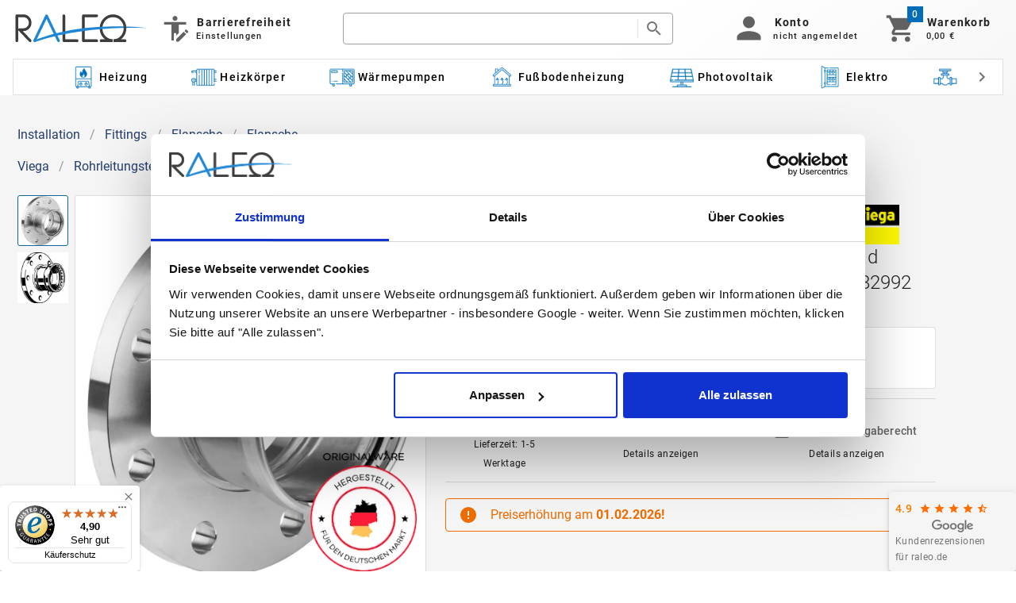

--- FILE ---
content_type: text/html; charset=utf-8
request_url: https://raleo.de/item/Installation/Viega-Sanpress-Inox-XL-Flanschuebergang-DN-100-d-108-0mm-n-8-Stahl-nichtrostend-Modell-2359XL-482992/
body_size: 122724
content:
<!doctype html>
<html data-n-head-ssr lang="de" data-n-head="%7B%22lang%22:%7B%22ssr%22:%22de%22%7D%7D">
  <head >
    <meta data-n-head="ssr" charset="utf-8"><meta data-n-head="ssr" name="viewport" content="width=device-width, initial-scale=1"><meta data-n-head="ssr" name="format-detection" content="telephone=no"><meta data-n-head="ssr" name="description" data-hid="description" content="Viega Sanpress Inox 2359XL Flanschübergang DN 100 d 108mm n 8 aus rostfreiem Stahl ✅ Ideal für langlebige Verbindungen ✨"><title>Viega Sanpress Inox 2359XL - Flanschübergang DN 100 d 108mm n 8 Stahl rostfrei | 482992 - Raleo</title><link data-n-head="ssr" rel="icon" type="image/x-icon" href="/favicon.png"><link data-n-head="ssr" rel="preconnect" href="https://www.googletagmanager.com"><link data-n-head="ssr" rel="preconnect" href="https://www.google-analytics.com"><link data-n-head="ssr" rel="canonical" href="https://raleo.de/item/Installation/Viega-Sanpress-Inox-XL-Flanschuebergang-DN-100-d-108-0mm-n-8-Stahl-nichtrostend-Modell-2359XL-482992/"><style data-n-head="vuetify" type="text/css" id="vuetify-theme-stylesheet" nonce="undefined">.v-application a { color: #243e6c; }
.v-application .primary {
  background-color: #243e6c !important;
  border-color: #243e6c !important;
}
.v-application .primary--text {
  color: #243e6c !important;
  caret-color: #243e6c !important;
}
.v-application .primary.lighten-5 {
  background-color: #a9bbf3 !important;
  border-color: #a9bbf3 !important;
}
.v-application .primary--text.text--lighten-5 {
  color: #a9bbf3 !important;
  caret-color: #a9bbf3 !important;
}
.v-application .primary.lighten-4 {
  background-color: #8ea0d7 !important;
  border-color: #8ea0d7 !important;
}
.v-application .primary--text.text--lighten-4 {
  color: #8ea0d7 !important;
  caret-color: #8ea0d7 !important;
}
.v-application .primary.lighten-3 {
  background-color: #7386bb !important;
  border-color: #7386bb !important;
}
.v-application .primary--text.text--lighten-3 {
  color: #7386bb !important;
  caret-color: #7386bb !important;
}
.v-application .primary.lighten-2 {
  background-color: #596da0 !important;
  border-color: #596da0 !important;
}
.v-application .primary--text.text--lighten-2 {
  color: #596da0 !important;
  caret-color: #596da0 !important;
}
.v-application .primary.lighten-1 {
  background-color: #3f5585 !important;
  border-color: #3f5585 !important;
}
.v-application .primary--text.text--lighten-1 {
  color: #3f5585 !important;
  caret-color: #3f5585 !important;
}
.v-application .primary.darken-1 {
  background-color: #022853 !important;
  border-color: #022853 !important;
}
.v-application .primary--text.text--darken-1 {
  color: #022853 !important;
  caret-color: #022853 !important;
}
.v-application .primary.darken-2 {
  background-color: #00143c !important;
  border-color: #00143c !important;
}
.v-application .primary--text.text--darken-2 {
  color: #00143c !important;
  caret-color: #00143c !important;
}
.v-application .primary.darken-3 {
  background-color: #000027 !important;
  border-color: #000027 !important;
}
.v-application .primary--text.text--darken-3 {
  color: #000027 !important;
  caret-color: #000027 !important;
}
.v-application .primary.darken-4 {
  background-color: #000014 !important;
  border-color: #000014 !important;
}
.v-application .primary--text.text--darken-4 {
  color: #000014 !important;
  caret-color: #000014 !important;
}
.v-application .secondary {
  background-color: #1f86d4 !important;
  border-color: #1f86d4 !important;
}
.v-application .secondary--text {
  color: #1f86d4 !important;
  caret-color: #1f86d4 !important;
}
.v-application .secondary.lighten-5 {
  background-color: #c9ffff !important;
  border-color: #c9ffff !important;
}
.v-application .secondary--text.text--lighten-5 {
  color: #c9ffff !important;
  caret-color: #c9ffff !important;
}
.v-application .secondary.lighten-4 {
  background-color: #abf3ff !important;
  border-color: #abf3ff !important;
}
.v-application .secondary--text.text--lighten-4 {
  color: #abf3ff !important;
  caret-color: #abf3ff !important;
}
.v-application .secondary.lighten-3 {
  background-color: #8cd6ff !important;
  border-color: #8cd6ff !important;
}
.v-application .secondary--text.text--lighten-3 {
  color: #8cd6ff !important;
  caret-color: #8cd6ff !important;
}
.v-application .secondary.lighten-2 {
  background-color: #6dbbff !important;
  border-color: #6dbbff !important;
}
.v-application .secondary--text.text--lighten-2 {
  color: #6dbbff !important;
  caret-color: #6dbbff !important;
}
.v-application .secondary.lighten-1 {
  background-color: #4ba0f1 !important;
  border-color: #4ba0f1 !important;
}
.v-application .secondary--text.text--lighten-1 {
  color: #4ba0f1 !important;
  caret-color: #4ba0f1 !important;
}
.v-application .secondary.darken-1 {
  background-color: #006db8 !important;
  border-color: #006db8 !important;
}
.v-application .secondary--text.text--darken-1 {
  color: #006db8 !important;
  caret-color: #006db8 !important;
}
.v-application .secondary.darken-2 {
  background-color: #00559d !important;
  border-color: #00559d !important;
}
.v-application .secondary--text.text--darken-2 {
  color: #00559d !important;
  caret-color: #00559d !important;
}
.v-application .secondary.darken-3 {
  background-color: #003e82 !important;
  border-color: #003e82 !important;
}
.v-application .secondary--text.text--darken-3 {
  color: #003e82 !important;
  caret-color: #003e82 !important;
}
.v-application .secondary.darken-4 {
  background-color: #002969 !important;
  border-color: #002969 !important;
}
.v-application .secondary--text.text--darken-4 {
  color: #002969 !important;
  caret-color: #002969 !important;
}
.v-application .accent {
  background-color: #232a31 !important;
  border-color: #232a31 !important;
}
.v-application .accent--text {
  color: #232a31 !important;
  caret-color: #232a31 !important;
}
.v-application .accent.lighten-5 {
  background-color: #9ba3ac !important;
  border-color: #9ba3ac !important;
}
.v-application .accent--text.text--lighten-5 {
  color: #9ba3ac !important;
  caret-color: #9ba3ac !important;
}
.v-application .accent.lighten-4 {
  background-color: #818991 !important;
  border-color: #818991 !important;
}
.v-application .accent--text.text--lighten-4 {
  color: #818991 !important;
  caret-color: #818991 !important;
}
.v-application .accent.lighten-3 {
  background-color: #687078 !important;
  border-color: #687078 !important;
}
.v-application .accent--text.text--lighten-3 {
  color: #687078 !important;
  caret-color: #687078 !important;
}
.v-application .accent.lighten-2 {
  background-color: #50575f !important;
  border-color: #50575f !important;
}
.v-application .accent--text.text--lighten-2 {
  color: #50575f !important;
  caret-color: #50575f !important;
}
.v-application .accent.lighten-1 {
  background-color: #394047 !important;
  border-color: #394047 !important;
}
.v-application .accent--text.text--lighten-1 {
  color: #394047 !important;
  caret-color: #394047 !important;
}
.v-application .accent.darken-1 {
  background-color: #0e161c !important;
  border-color: #0e161c !important;
}
.v-application .accent--text.text--darken-1 {
  color: #0e161c !important;
  caret-color: #0e161c !important;
}
.v-application .accent.darken-2 {
  background-color: #000001 !important;
  border-color: #000001 !important;
}
.v-application .accent--text.text--darken-2 {
  color: #000001 !important;
  caret-color: #000001 !important;
}
.v-application .accent.darken-3 {
  background-color: #000000 !important;
  border-color: #000000 !important;
}
.v-application .accent--text.text--darken-3 {
  color: #000000 !important;
  caret-color: #000000 !important;
}
.v-application .accent.darken-4 {
  background-color: #000000 !important;
  border-color: #000000 !important;
}
.v-application .accent--text.text--darken-4 {
  color: #000000 !important;
  caret-color: #000000 !important;
}
.v-application .error {
  background-color: #ff5252 !important;
  border-color: #ff5252 !important;
}
.v-application .error--text {
  color: #ff5252 !important;
  caret-color: #ff5252 !important;
}
.v-application .error.lighten-5 {
  background-color: #ffe4d5 !important;
  border-color: #ffe4d5 !important;
}
.v-application .error--text.text--lighten-5 {
  color: #ffe4d5 !important;
  caret-color: #ffe4d5 !important;
}
.v-application .error.lighten-4 {
  background-color: #ffc6b9 !important;
  border-color: #ffc6b9 !important;
}
.v-application .error--text.text--lighten-4 {
  color: #ffc6b9 !important;
  caret-color: #ffc6b9 !important;
}
.v-application .error.lighten-3 {
  background-color: #ffa99e !important;
  border-color: #ffa99e !important;
}
.v-application .error--text.text--lighten-3 {
  color: #ffa99e !important;
  caret-color: #ffa99e !important;
}
.v-application .error.lighten-2 {
  background-color: #ff8c84 !important;
  border-color: #ff8c84 !important;
}
.v-application .error--text.text--lighten-2 {
  color: #ff8c84 !important;
  caret-color: #ff8c84 !important;
}
.v-application .error.lighten-1 {
  background-color: #ff6f6a !important;
  border-color: #ff6f6a !important;
}
.v-application .error--text.text--lighten-1 {
  color: #ff6f6a !important;
  caret-color: #ff6f6a !important;
}
.v-application .error.darken-1 {
  background-color: #df323b !important;
  border-color: #df323b !important;
}
.v-application .error--text.text--darken-1 {
  color: #df323b !important;
  caret-color: #df323b !important;
}
.v-application .error.darken-2 {
  background-color: #bf0025 !important;
  border-color: #bf0025 !important;
}
.v-application .error--text.text--darken-2 {
  color: #bf0025 !important;
  caret-color: #bf0025 !important;
}
.v-application .error.darken-3 {
  background-color: #9f0010 !important;
  border-color: #9f0010 !important;
}
.v-application .error--text.text--darken-3 {
  color: #9f0010 !important;
  caret-color: #9f0010 !important;
}
.v-application .error.darken-4 {
  background-color: #800000 !important;
  border-color: #800000 !important;
}
.v-application .error--text.text--darken-4 {
  color: #800000 !important;
  caret-color: #800000 !important;
}
.v-application .info {
  background-color: #2196f3 !important;
  border-color: #2196f3 !important;
}
.v-application .info--text {
  color: #2196f3 !important;
  caret-color: #2196f3 !important;
}
.v-application .info.lighten-5 {
  background-color: #d4ffff !important;
  border-color: #d4ffff !important;
}
.v-application .info--text.text--lighten-5 {
  color: #d4ffff !important;
  caret-color: #d4ffff !important;
}
.v-application .info.lighten-4 {
  background-color: #b5ffff !important;
  border-color: #b5ffff !important;
}
.v-application .info--text.text--lighten-4 {
  color: #b5ffff !important;
  caret-color: #b5ffff !important;
}
.v-application .info.lighten-3 {
  background-color: #95e8ff !important;
  border-color: #95e8ff !important;
}
.v-application .info--text.text--lighten-3 {
  color: #95e8ff !important;
  caret-color: #95e8ff !important;
}
.v-application .info.lighten-2 {
  background-color: #75ccff !important;
  border-color: #75ccff !important;
}
.v-application .info--text.text--lighten-2 {
  color: #75ccff !important;
  caret-color: #75ccff !important;
}
.v-application .info.lighten-1 {
  background-color: #51b0ff !important;
  border-color: #51b0ff !important;
}
.v-application .info--text.text--lighten-1 {
  color: #51b0ff !important;
  caret-color: #51b0ff !important;
}
.v-application .info.darken-1 {
  background-color: #007cd6 !important;
  border-color: #007cd6 !important;
}
.v-application .info--text.text--darken-1 {
  color: #007cd6 !important;
  caret-color: #007cd6 !important;
}
.v-application .info.darken-2 {
  background-color: #0064ba !important;
  border-color: #0064ba !important;
}
.v-application .info--text.text--darken-2 {
  color: #0064ba !important;
  caret-color: #0064ba !important;
}
.v-application .info.darken-3 {
  background-color: #004d9f !important;
  border-color: #004d9f !important;
}
.v-application .info--text.text--darken-3 {
  color: #004d9f !important;
  caret-color: #004d9f !important;
}
.v-application .info.darken-4 {
  background-color: #003784 !important;
  border-color: #003784 !important;
}
.v-application .info--text.text--darken-4 {
  color: #003784 !important;
  caret-color: #003784 !important;
}
.v-application .success {
  background-color: #4caf50 !important;
  border-color: #4caf50 !important;
}
.v-application .success--text {
  color: #4caf50 !important;
  caret-color: #4caf50 !important;
}
.v-application .success.lighten-5 {
  background-color: #dcffd6 !important;
  border-color: #dcffd6 !important;
}
.v-application .success--text.text--lighten-5 {
  color: #dcffd6 !important;
  caret-color: #dcffd6 !important;
}
.v-application .success.lighten-4 {
  background-color: #beffba !important;
  border-color: #beffba !important;
}
.v-application .success--text.text--lighten-4 {
  color: #beffba !important;
  caret-color: #beffba !important;
}
.v-application .success.lighten-3 {
  background-color: #a2ff9e !important;
  border-color: #a2ff9e !important;
}
.v-application .success--text.text--lighten-3 {
  color: #a2ff9e !important;
  caret-color: #a2ff9e !important;
}
.v-application .success.lighten-2 {
  background-color: #85e783 !important;
  border-color: #85e783 !important;
}
.v-application .success--text.text--lighten-2 {
  color: #85e783 !important;
  caret-color: #85e783 !important;
}
.v-application .success.lighten-1 {
  background-color: #69cb69 !important;
  border-color: #69cb69 !important;
}
.v-application .success--text.text--lighten-1 {
  color: #69cb69 !important;
  caret-color: #69cb69 !important;
}
.v-application .success.darken-1 {
  background-color: #2d9437 !important;
  border-color: #2d9437 !important;
}
.v-application .success--text.text--darken-1 {
  color: #2d9437 !important;
  caret-color: #2d9437 !important;
}
.v-application .success.darken-2 {
  background-color: #00791e !important;
  border-color: #00791e !important;
}
.v-application .success--text.text--darken-2 {
  color: #00791e !important;
  caret-color: #00791e !important;
}
.v-application .success.darken-3 {
  background-color: #006000 !important;
  border-color: #006000 !important;
}
.v-application .success--text.text--darken-3 {
  color: #006000 !important;
  caret-color: #006000 !important;
}
.v-application .success.darken-4 {
  background-color: #004700 !important;
  border-color: #004700 !important;
}
.v-application .success--text.text--darken-4 {
  color: #004700 !important;
  caret-color: #004700 !important;
}
.v-application .warning {
  background-color: #fb8c00 !important;
  border-color: #fb8c00 !important;
}
.v-application .warning--text {
  color: #fb8c00 !important;
  caret-color: #fb8c00 !important;
}
.v-application .warning.lighten-5 {
  background-color: #ffff9e !important;
  border-color: #ffff9e !important;
}
.v-application .warning--text.text--lighten-5 {
  color: #ffff9e !important;
  caret-color: #ffff9e !important;
}
.v-application .warning.lighten-4 {
  background-color: #fffb82 !important;
  border-color: #fffb82 !important;
}
.v-application .warning--text.text--lighten-4 {
  color: #fffb82 !important;
  caret-color: #fffb82 !important;
}
.v-application .warning.lighten-3 {
  background-color: #ffdf67 !important;
  border-color: #ffdf67 !important;
}
.v-application .warning--text.text--lighten-3 {
  color: #ffdf67 !important;
  caret-color: #ffdf67 !important;
}
.v-application .warning.lighten-2 {
  background-color: #ffc24b !important;
  border-color: #ffc24b !important;
}
.v-application .warning--text.text--lighten-2 {
  color: #ffc24b !important;
  caret-color: #ffc24b !important;
}
.v-application .warning.lighten-1 {
  background-color: #ffa72d !important;
  border-color: #ffa72d !important;
}
.v-application .warning--text.text--lighten-1 {
  color: #ffa72d !important;
  caret-color: #ffa72d !important;
}
.v-application .warning.darken-1 {
  background-color: #db7200 !important;
  border-color: #db7200 !important;
}
.v-application .warning--text.text--darken-1 {
  color: #db7200 !important;
  caret-color: #db7200 !important;
}
.v-application .warning.darken-2 {
  background-color: #bb5900 !important;
  border-color: #bb5900 !important;
}
.v-application .warning--text.text--darken-2 {
  color: #bb5900 !important;
  caret-color: #bb5900 !important;
}
.v-application .warning.darken-3 {
  background-color: #9d4000 !important;
  border-color: #9d4000 !important;
}
.v-application .warning--text.text--darken-3 {
  color: #9d4000 !important;
  caret-color: #9d4000 !important;
}
.v-application .warning.darken-4 {
  background-color: #802700 !important;
  border-color: #802700 !important;
}
.v-application .warning--text.text--darken-4 {
  color: #802700 !important;
  caret-color: #802700 !important;
}</style><script data-n-head="ssr" data-hid="gtm-script">if(!window._gtm_init){window._gtm_init=1;(function(w,n,d,m,e,p){w[d]=(w[d]==1||n[d]=='yes'||n[d]==1||n[m]==1||(w[e]&&w[e][p]&&w[e][p]()))?1:0})(window,navigator,'doNotTrack','msDoNotTrack','external','msTrackingProtectionEnabled');(function(w,d,s,l,x,y){w[x]={};w._gtm_inject=function(i){if(w.doNotTrack||w[x][i])return;w[x][i]=1;w[l]=w[l]||[];w[l].push({'gtm.start':new Date().getTime(),event:'gtm.js'});var f=d.getElementsByTagName(s)[0],j=d.createElement(s);j.defer=true;j.src='https://www.googletagmanager.com/gtm.js?id='+i;f.parentNode.insertBefore(j,f);};w[y]('GTM-532VN9P')})(window,document,'script','dataLayer','_gtm_ids','_gtm_inject')}</script><script data-n-head="ssr" type="text/javascript">
var _paq = window._paq = window._paq || [];
/* tracker methods like "setCustomDimension" should be called before "trackPageView" */
_paq.push(['trackPageView']);
_paq.push(['enableLinkTracking']);
(function() {
  var u="https://matomo.raleo.de/";
  _paq.push(['setTrackerUrl', u+'matomo.php']);
  _paq.push(['setSiteId', '1']);
  var d=document, g=d.createElement('script'), s=d.getElementsByTagName('script')[0];
  g.async=true; g.src=u+'matomo.js'; s.parentNode.insertBefore(g,s);
})();
</script><script data-n-head="ssr" type="application/ld+json" data-hid="product-ld">{"@context":"https://schema.org/","@type":"Product","name":"Viega 482992","sku":"482992","image":["https://raleo.de:443/files/img/11ec9eac62d62dd497adb42e99482176/size_l/PPm2359XLi482992v01.jpg","https://raleo.de:443/files/img/11ec9eac63724c9597adb42e99482176/size_l/LDm2359XL.png"],"description":"Viega Sanpress Inox XL-Flanschübergang, DN 100, d 108,0mm, n 8 Stahl nichtrostend Modell 2359XL, 482992","gtin":"4015211482992","brand":{"@type":"Brand","name":"Viega"},"offers":{"@type":"Offer","price":"289.00","priceCurrency":"EUR","availability":"https://schema.org/InStock","url":"https://raleo.de/item/Installation/Viega-Sanpress-Inox-XL-Flanschuebergang-DN-100-d-108-0mm-n-8-Stahl-nichtrostend-Modell-2359XL-482992/"}}</script><script data-n-head="ssr" type="application/ld+json" data-hid="breadcrumb-ld">{"@context":"https://schema.org","@type":"BreadcrumbList","itemListElement":[{"@type":"ListItem","position":1,"name":"Installation","item":"https://raleo.de/category/installation"},{"@type":"ListItem","position":2,"name":"Fittings","item":"https://raleo.de/category/installation/fittings"},{"@type":"ListItem","position":3,"name":"Flansche","item":"https://raleo.de/category/installation/fittings/flansche"},{"@type":"ListItem","position":4,"name":"Flansche","item":"https://raleo.de/category/installation/fittings/flansche/flansche"},{"@type":"ListItem","position":5,"name":"Viega Sanpress Inox 2359XL - Flanschübergang DN 100 d 108mm n 8 Stahl rostfrei | 482992","item":"https://raleo.de/item/Installation/Viega-Sanpress-Inox-XL-Flanschuebergang-DN-100-d-108-0mm-n-8-Stahl-nichtrostend-Modell-2359XL-482992/"}]}</script><link rel="preload" href="/_nuxt/7e6887d.modern.js" as="script"><link rel="preload" href="/_nuxt/7c18603.modern.js" as="script"><link rel="preload" href="/_nuxt/css/13d3f76.css" as="style"><link rel="preload" href="/_nuxt/cb0edc7.modern.js" as="script"><link rel="preload" href="/_nuxt/css/37fb4e7.css" as="style"><link rel="preload" href="/_nuxt/ef6fd43.modern.js" as="script"><link rel="preload" href="/_nuxt/css/6bf40bb.css" as="style"><link rel="preload" href="/_nuxt/5dc2fbc.modern.js" as="script"><link rel="preload" href="/_nuxt/6171355.modern.js" as="script"><link rel="preload" href="/_nuxt/css/5e765c4.css" as="style"><link rel="preload" href="/_nuxt/069eabe.modern.js" as="script"><link rel="preload" href="/_nuxt/css/ebcb6e0.css" as="style"><link rel="preload" href="/_nuxt/5fe948b.modern.js" as="script"><link rel="preload" href="/_nuxt/css/19c6c5f.css" as="style"><link rel="preload" href="/_nuxt/4b243e8.modern.js" as="script"><link rel="preload" href="/_nuxt/css/031fc71.css" as="style"><link rel="preload" href="/_nuxt/6e7aae0.modern.js" as="script"><link rel="preload" href="/_nuxt/css/8f28855.css" as="style"><link rel="preload" href="/_nuxt/d80642a.modern.js" as="script"><link rel="preload" href="/_nuxt/css/5470a3d.css" as="style"><link rel="preload" href="/_nuxt/255d129.modern.js" as="script"><link rel="preload" href="/_nuxt/css/3cd9bb8.css" as="style"><link rel="preload" href="/_nuxt/9f94fdc.modern.js" as="script"><link rel="preload" href="/_nuxt/css/1d0c3ea.css" as="style"><link rel="preload" href="/_nuxt/8ee3a80.modern.js" as="script"><link rel="preload" href="/_nuxt/css/03f3fed.css" as="style"><link rel="preload" href="/_nuxt/9e4a5c4.modern.js" as="script"><link rel="preload" href="/_nuxt/css/1705ff0.css" as="style"><link rel="preload" href="/_nuxt/b190e84.modern.js" as="script"><link rel="preload" href="/_nuxt/css/68456d2.css" as="style"><link rel="preload" href="/_nuxt/4d7c93a.modern.js" as="script"><link rel="preload" href="/_nuxt/ec00ec2.modern.js" as="script"><link rel="preload" href="/_nuxt/80e60fa.modern.js" as="script"><link rel="preload" href="/_nuxt/693abe3.modern.js" as="script"><link rel="preload" href="/_nuxt/1254ef3.modern.js" as="script"><link rel="preload" href="/_nuxt/css/bdbb455.css" as="style"><link rel="preload" href="/_nuxt/714d4bf.modern.js" as="script"><link rel="preload" href="/_nuxt/76abe15.modern.js" as="script"><link rel="preload" href="/_nuxt/css/218ece5.css" as="style"><link rel="preload" href="/_nuxt/20eaf95.modern.js" as="script"><link rel="preload" href="/_nuxt/c622a9b.modern.js" as="script"><link rel="preload" href="/_nuxt/8b13230.modern.js" as="script"><link rel="preload" href="/_nuxt/88d279a.modern.js" as="script"><link rel="preload" href="/_nuxt/css/57b0808.css" as="style"><link rel="preload" href="/_nuxt/7e4b7df.modern.js" as="script"><link rel="preload" href="/_nuxt/css/fe09040.css" as="style"><link rel="preload" href="/_nuxt/8d2a33f.modern.js" as="script"><link rel="preload" href="/_nuxt/css/606c68f.css" as="style"><link rel="preload" href="/_nuxt/8a4c0ac.modern.js" as="script"><link rel="stylesheet" href="/_nuxt/css/13d3f76.css"><link rel="stylesheet" href="/_nuxt/css/37fb4e7.css"><link rel="stylesheet" href="/_nuxt/css/6bf40bb.css"><link rel="stylesheet" href="/_nuxt/css/5e765c4.css"><link rel="stylesheet" href="/_nuxt/css/ebcb6e0.css"><link rel="stylesheet" href="/_nuxt/css/19c6c5f.css"><link rel="stylesheet" href="/_nuxt/css/031fc71.css"><link rel="stylesheet" href="/_nuxt/css/8f28855.css"><link rel="stylesheet" href="/_nuxt/css/5470a3d.css"><link rel="stylesheet" href="/_nuxt/css/3cd9bb8.css"><link rel="stylesheet" href="/_nuxt/css/1d0c3ea.css"><link rel="stylesheet" href="/_nuxt/css/03f3fed.css"><link rel="stylesheet" href="/_nuxt/css/1705ff0.css"><link rel="stylesheet" href="/_nuxt/css/68456d2.css"><link rel="stylesheet" href="/_nuxt/css/bdbb455.css"><link rel="stylesheet" href="/_nuxt/css/218ece5.css"><link rel="stylesheet" href="/_nuxt/css/57b0808.css"><link rel="stylesheet" href="/_nuxt/css/fe09040.css"><link rel="stylesheet" href="/_nuxt/css/606c68f.css">
  </head>
  <body >
    <noscript data-n-head="ssr" data-hid="gtm-noscript" data-pbody="true"><iframe src="https://www.googletagmanager.com/ns.html?id=GTM-532VN9P&" height="0" width="0" style="display:none;visibility:hidden" title="gtm"></iframe></noscript><div data-server-rendered="true" id="__nuxt"><div id="__layout"><div data-fetch-key="0"><div data-app="true" id="app" class="v-application v-application--is-ltr theme--light"><div class="v-application--wrap"><!----> <header data-fetch-key="data-v-1c85dd5e:0" class="header rl-test-header v-sheet theme--light v-toolbar v-app-bar v-app-bar--elevate-on-scroll v-app-bar--fixed v-app-bar--hide-shadow white" style="height:120px;margin-top:0px;transform:translateY(0px);left:0px;right:0px;z-index:180;" data-v-1c85dd5e><div class="v-toolbar__content" style="height:120px;"><div class="grid-header" data-v-1c85dd5e><div style="grid-area:logo-and-buttons;display:flex;align-content:center;" data-v-1c85dd5e><a href="/" class="router-link-active" data-v-1c85dd5e><svg xmlns:dc="http://purl.org/dc/elements/1.1/" xmlns:cc="http://creativecommons.org/ns#" xmlns:rdf="http://www.w3.org/1999/02/22-rdf-syntax-ns#" xmlns:svg="http://www.w3.org/2000/svg" xmlns="http://www.w3.org/2000/svg" xmlns:sodipodi="http://sodipodi.sourceforge.net/DTD/sodipodi-0.dtd" xmlns:inkscape="http://www.inkscape.org/namespaces/inkscape" width="170px" viewBox="0 0 339.46043 83.872919" version="1.1" id="svg20384" inkscape:version="0.92.5 (2060ec1f9f, 2020-04-08)" sodipodi:docname="Raleo-Logo.svg" aria-label="Homepage" class="mt-2" data-v-1c85dd5e><defs id="defs20378"></defs> <sodipodi:namedview id="base" pagecolor="#ffffff" bordercolor="#666666" borderopacity="1.0" inkscape:pageopacity="0.0" inkscape:pageshadow="2" inkscape:zoom="0.49497475" inkscape:cx="697.357" inkscape:cy="69.299632" inkscape:document-units="mm" inkscape:current-layer="g20475" showgrid="false" inkscape:pagecheckerboard="true" inkscape:window-x="72" inkscape:window-y="27" inkscape:window-maximized="1" units="px"></sodipodi:namedview> <metadata id="metadata20381"><rdf:RDF><cc:Work rdf:about=""><dc:format>image/svg+xml</dc:format> <dc:type rdf:resource="http://purl.org/dc/dcmitype/StillImage"></dc:type> <dc:title></dc:title></cc:Work></rdf:RDF></metadata> <g inkscape:label="Layer 1" inkscape:groupmode="layer" id="layer1" transform="translate(0,-213.12708)"><g id="g20475" transform="matrix(0.26458333,0,0,0.26458333,-38.17559,-87.026453)"><path id="path20453" d="m 322.73022,1408.6037 c 0,3.4796 -1.28681,6.5883 -3.87737,9.2908 -2.59056,2.7023 -5.53669,4.0625 -8.88917,4.0625 -3.21703,0 -6.14622,-1.3249 -8.78758,-3.9919 l -99.28786,-103.5752 c -3.23396,-3.1439 -5.07953,-5.9876 -5.55362,-8.5312 v 102.8333 c 0,8.8315 -4.19907,13.2472 -12.59722,13.2472 -8.41509,0 -12.61416,-4.4157 -12.61416,-13.2472 v -237.3891 c 0,-8.7078 4.16521,-13.0705 12.51257,-13.0705 h 63.29091 c 20.97846,0 38.85841,7.7541 53.63983,23.2444 14.78143,15.4902 22.16367,34.1423 22.16367,55.9384 0,21.7959 -7.38224,40.4302 -22.14674,55.9205 -14.7645,15.4905 -32.61057,23.2445 -53.57209,23.2445 l -7.2976,-0.1237 79.39304,82.9624 c 2.42124,2.7556 3.62339,5.8289 3.62339,9.1848 z m -25.21138,-171.1179 c 0,-14.5543 -4.961,-27.0242 -14.88303,-37.3923 -9.92201,-10.3681 -21.8589,-15.561 -35.79375,-15.561 h -50.50744 v 116.628 c 1.15137,-7.2594 6.16317,-10.8804 14.98461,-10.8804 H 246.859 c 13.93484,0 25.8548,-5.1575 35.79375,-15.4728 9.90509,-10.315 14.86609,-22.7673 14.86609,-37.3215 z" style="fill:#3d3d3d;stroke-width:1;"></path> <path id="path20457" d="m 769.76259,1408.7098 c 0,8.8314 -4.16521,13.2472 -12.51257,13.2472 H 630.83749 c -3.35248,0 -6.31554,-1.3249 -8.8553,-3.9919 -2.5567,-2.6671 -3.82659,-5.7582 -3.82659,-9.2553 v -237.2302 c 0,-8.8314 4.19909,-13.2472 12.61417,-13.2472 8.39816,0 12.59723,4.4158 12.59723,13.2472 v 224.1595 h 113.8661 c 8.34735,0 12.52949,4.3627 12.52949,13.0707 z" style="fill:#3d3d3d;stroke-width:1;"></path> <path id="path20459" d="M 942.56816,1395.6391 H 828.68513 v -211.1066 h 113.88303 c 8.34735,0 12.54647,-4.3451 12.54647,-13.0529 0,-8.8491 -4.19912,-13.2648 -12.5126,-13.2648 H 816.17256 c -3.36942,0 -6.29862,1.3247 -8.85531,3.9917 -2.5567,2.6672 -3.82658,5.7582 -3.82658,9.2731 v 237.2124 c 0,3.5149 1.26988,6.606 3.82658,9.2731 2.55669,2.667 5.46896,3.9919 8.85531,3.9919 h 126.42947 c 8.31348,0 12.5126,-4.4158 12.5126,-13.2297 0,-8.7255 -4.19912,-13.0882 -12.54647,-13.0882 z" style="fill:#3d3d3d;stroke-width:1;"></path> <path id="path20461" d="m 1224.6513,1285.6525 c 0,-1.3778 -0.034,-2.7555 -0.1695,-4.0802 0,-1.1127 -0.085,-2.2255 -0.203,-3.3558 -0.034,-1.1129 -0.1694,-2.1903 -0.2879,-3.2678 0,-0.2118 0,-0.4238 -0.034,-0.6359 -0.034,-0.4239 -0.085,-0.8655 -0.1695,-1.2892 -0.1184,-1.4132 -0.3216,-2.7909 -0.5417,-4.2039 v -0.1236 c -0.7789,-5.4049 -1.8964,-10.7391 -3.3356,-15.879 -0.3217,-1.3247 -0.6942,-2.6141 -1.1513,-3.9033 -0.1694,-0.7243 -0.4063,-1.4662 -0.6942,-2.155 -0.2541,-0.8655 -0.5419,-1.7133 -0.8637,-2.5789 -0.4908,-1.466 -1.0327,-2.8789 -1.5575,-4.292 -0.084,-0.212 -0.1186,-0.3886 -0.2541,-0.5653 -0.745,-1.8899 -1.5238,-3.7268 -2.3873,-5.5814 -0.8296,-1.8899 -1.7271,-3.7799 -2.76,-5.6169 -0.8296,-1.6779 -1.7269,-3.2675 -2.6752,-4.8926 -0.2877,-0.5651 -0.6095,-1.1127 -1.0328,-1.6778 -0.7788,-1.3778 -1.6423,-2.7909 -2.5567,-4.1156 -0.084,-0.2649 -0.2539,-0.5122 -0.491,-0.7241 -0.8635,-1.4131 -1.8456,-2.7907 -2.8446,-4.1684 -0.2031,-0.3887 -0.4909,-0.7771 -0.7788,-1.1129 -1.0667,-1.466 -2.1334,-2.8789 -3.2847,-4.292 -0.084,-0.1767 -0.2541,-0.3885 -0.4064,-0.5651 -0.9821,-1.2365 -2.0149,-2.4905 -3.0817,-3.6917 -1.7269,-2.0136 -3.5386,-4.0447 -5.4349,-6.0054 -7.738,-8.0718 -15.9667,-14.8543 -24.6866,-20.4005 -19.1835,-12.1874 -40.7039,-18.2811 -64.5778,-18.2811 -21.7234,0 -41.5336,5.0692 -59.3458,15.1194 -10.7009,6.0583 -20.7074,13.9183 -29.9692,23.5622 -1.5578,1.625 -3.0477,3.2677 -4.4869,4.8927 -1.7778,1.9784 -3.4202,3.992 -5.02869,6.0584 -1.0328,1.3247 -2.0657,2.6671 -3.0477,4.027 -0.084,0.088 -0.1185,0.1767 -0.1693,0.2121 -1.1853,1.6249 -2.35359,3.3029 -3.45409,5.0163 -0.084,0.088 -0.1186,0.1766 -0.1694,0.2648 -0.982,1.5014 -1.9301,3.0911 -2.8783,4.6454 -0.2032,0.3002 -0.3726,0.6005 -0.5418,0.9008 -4.14827,7.1182 -7.56859,14.5896 -10.20988,22.3613 -0.0845,0.1766 -0.11848,0.3355 -0.16927,0.5121 -0.5757,1.6251 -1.1175,3.303 -1.55772,4.9811 -0.49111,1.5895 -0.94823,3.2144 -1.32076,4.8572 -0.37243,1.3777 -0.69417,2.7907 -0.98203,4.2038 -0.11847,0.4239 -0.20316,0.9008 -0.28784,1.3246 -0.25396,1.2365 -0.49102,2.5259 -0.69418,3.7799 -0.28785,1.5013 -0.5418,3.0557 -0.74497,4.5923 -0.034,0.265 -0.0845,0.5653 -0.11858,0.8125 -0.20316,1.4131 -0.37243,2.8261 -0.45712,4.2567 -0.11857,0.9009 -0.20315,1.8547 -0.28784,2.7555 -0.16927,1.9783 -0.28785,3.9564 -0.37253,5.9171 -0.11848,2.2256 -0.16927,4.4687 -0.16927,6.7472 0,1.8016 0.034,3.568 0.11847,5.3165 0.034,1.1128 0.0845,2.2256 0.16937,3.356 0.11849,2.0665 0.25396,4.0801 0.45712,6.0937 0.20317,1.9781 0.40642,3.9035 0.69418,5.8817 0,0.1236 0.034,0.3003 0.034,0.4239 0.5757,3.8152 1.26989,7.5597 2.09953,11.2513 0.6096,2.5787 1.26987,5.1046 2.01494,7.5598 0.45712,1.5895 0.94813,3.1793 1.48994,4.7689 0.034,0.088 0.0845,0.212 0.11857,0.3003 0.60949,1.8545 1.32067,3.6915 2.06559,5.546 0,0.1237 0.034,0.212 0.11858,0.3356 0.69417,1.8016 1.48993,3.6033 2.30269,5.3695 0.034,0.1767 0.11848,0.3886 0.25395,0.5653 0.77886,1.7134 1.60849,3.4265 2.50596,5.1045 0.0337,0.1767 0.11845,0.3356 0.25396,0.477 0.57567,1.201 1.23596,2.3668 1.89634,3.5148 0.6942,1.2365 1.4054,2.4906 2.1842,3.6916 0.034,0.1236 0.1185,0.265 0.254,0.3887 0.8974,1.5543 1.8963,3.0909 2.9291,4.5922 0.084,0.1237 0.2032,0.3003 0.2879,0.424 1.03279,1.5013 2.09949,3.0557 3.21699,4.5041 3.53869,4.7689 7.41609,9.3612 11.68289,13.83 4.3684,4.5039 8.8553,8.6371 13.4947,12.364 20.4535,16.4089 43.9209,25.1165 70.3345,26.141 v -26.3176 c -20.4198,-1.0244 -38.6044,-7.7717 -54.4865,-20.2595 -1.3207,-1.0774 -2.6413,-2.1548 -3.9451,-3.2675 -2.5905,-2.2785 -5.1473,-4.6807 -7.6192,-7.2596 -2.76,-2.8789 -5.3167,-5.7933 -7.6194,-8.849 -0.8635,-1.0244 -1.6931,-2.1019 -2.4212,-3.1793 -1.8117,-2.4905 -3.5049,-5.0163 -5.0626,-7.648 -0.4064,-0.7243 -0.8635,-1.466 -1.236,-2.1903 -0.4572,-0.7241 -0.8635,-1.5013 -1.236,-2.2254 -0.3725,-0.689 -0.7451,-1.3777 -1.0667,-2.0666 -0.4064,-0.7243 -0.7789,-1.5014 -1.1514,-2.3139 -0.254,-0.6004 -0.5417,-1.2011 -0.8296,-1.8545 -0.3725,-0.8656 -0.745,-1.7134 -1.1175,-2.6142 -0.8297,-1.9782 -1.5577,-3.9565 -2.2689,-6.0054 -0.3725,-1.0244 -0.6942,-2.1019 -1.0329,-3.1793 -0.2538,-0.8125 -0.4909,-1.5896 -0.6941,-2.4021 -0.4064,-1.5014 -0.7788,-3.0558 -1.15139,-4.5571 -0.3217,-1.5543 -0.6604,-3.0909 -0.9481,-4.6805 -0.8297,-4.6808 -1.4053,-9.485 -1.6424,-14.4305 -0.034,-0.689 -0.084,-1.3778 -0.1185,-2.0668 -0.084,-1.4659 -0.084,-2.9673 -0.084,-4.4686 0,-1.7663 0.034,-3.5679 0.1184,-5.2812 v -0.3003 c 0.084,-1.5013 0.1694,-2.9674 0.2879,-4.4158 0.1186,-1.3776 0.254,-2.7024 0.4065,-4.0448 v -0.035 c 0.1184,-1.1127 0.2876,-2.2256 0.457,-3.356 0.084,-0.6358 0.2031,-1.2894 0.3218,-1.9252 0.1692,-1.1128 0.3724,-2.1548 0.5756,-3.2147 0.254,-1.4131 0.5756,-2.7907 0.89739,-4.1685 0.4571,-1.8544 0.8973,-3.6563 1.4899,-5.4578 0.3217,-1.1658 0.6943,-2.3137 1.1175,-3.4265 0,-0.035 0,-0.088 0.034,-0.1237 0.4572,-1.3777 0.9483,-2.7024 1.4394,-3.9918 0.4909,-1.2894 1.0328,-2.5258 1.6084,-3.78 0.3724,-0.9359 0.7789,-1.8545 1.236,-2.7553 0.034,-0.1766 0.1185,-0.3355 0.2539,-0.5122 0.5419,-1.1657 1.1175,-2.3137 1.7271,-3.4266 1.3207,-2.4906 2.709,-4.9456 4.2838,-7.3478 0.6942,-1.1128 1.4391,-2.1901 2.1842,-3.2676 0.6095,-0.9008 1.236,-1.7663 1.8455,-2.5787 0.6095,-0.8656 1.236,-1.6781 1.8964,-2.4906 0.7789,-0.989 1.5238,-1.9252 2.3536,-2.8789 0.6941,-0.8656 1.4052,-1.678 2.1333,-2.4905 0.9482,-1.0775 1.9809,-2.1903 2.9969,-3.2678 2.4721,-2.5786 5.0288,-5.0162 7.6194,-7.2594 1.3205,-1.1657 2.6412,-2.2256 3.945,-3.2676 5.3165,-4.2038 10.9041,-7.7715 16.7117,-10.6507 13.1729,-6.5176 27.5818,-9.7852 43.2606,-9.7852 15.6788,0 30.0878,3.2676 43.176,9.7852 5.8414,2.8792 11.4459,6.4469 16.7455,10.6507 1.3546,1.0245 2.6753,2.1019 3.9451,3.2676 2.5905,2.2256 5.1472,4.6808 7.6194,7.2594 1.2359,1.2895 2.4212,2.579 3.5726,3.9036 1.1852,1.3247 2.3027,2.6671 3.3694,4.0449 1.1175,1.3776 2.1334,2.7554 3.1322,4.1154 0.9822,1.3247 1.9304,2.6671 2.7938,4.0448 1.6932,2.5787 3.251,5.2458 4.6902,7.9482 0.4571,0.8656 0.8974,1.7134 1.3206,2.5788 1.236,2.4552 2.3874,4.9809 3.3694,7.5067 0.6095,1.5898 1.1853,3.1264 1.7271,4.716 0.3725,1.0776 0.6942,2.155 1.0328,3.2147 0.3725,1.2011 0.745,2.4551 1.0328,3.6563 0.084,0.212 0.1186,0.3884 0.1695,0.5651 0.3217,1.2365 0.6094,2.4905 0.8634,3.7269 0.6096,2.6671 1.1175,5.4047 1.49,8.1603 0.1694,1.0245 0.2879,2.0665 0.3725,3.091 0.3725,3.0909 0.5758,6.2174 0.6603,9.3967 0.084,1.2893 0.084,2.5787 0.084,3.8681 0,29.1438 -9.8712,54.0485 -29.6813,74.6963 -4.9781,5.1575 -10.1591,9.6969 -15.6451,13.5652 -5.435,3.8151 -11.158,7.0474 -17.0841,9.6085 -2.9969,1.2894 -6.0954,2.4552 -9.1771,3.4267 -3.0814,0.9359 -6.2139,1.7132 -9.431,2.3666 -4.7746,0.9363 -9.6679,1.5368 -14.7305,1.8017 v 26.3178 c 26.4305,-1.0245 49.8809,-9.75 70.3345,-26.1411 4.6563,-3.727 9.177,-7.8599 13.4946,-12.364 24.7373,-25.8055 37.1314,-56.8921 37.1314,-93.2954 0.034,-1.413 0.034,-2.879 -0.1011,-4.292 z" class="st0" style="fill:#3d3d3d;stroke-width:1;"></path> <polyline id="polyline20463" points="347.2,529.53 361.64,558.26 362.63,560.28  " transform="matrix(1.6931762,0,0,1.7662881,-54.069153,406.92419)" style="fill:#1f86d4;stroke-width:0.57825339;"></polyline> <g id="g20500" transform="matrix(1.6931762,0,0,1.7662881,-191.94209,424.58708)" style="fill:#1f86d4;stroke-width:0.57825339;fill-opacity:1;"><path d="m 462.53857,553.92 -66.46,-133.01 c -1.77,-3.72 -4.23,-5.57 -7.32,-5.57 -3.11,0 -5.57,1.85 -7.34,5.52 l -66.46,132.91 c -0.63,1.17 -0.92,2.36 -0.92,3.6 0,1.99 0.8,3.69 2.41,5.13 1.63,1.46 3.48,2.16 5.54,2.16 2.87,0 5.01,-1.36 6.37,-4.08 l 5.98,-11.93 14.58,-29.12 19.4,-38.79 20.47,-40.88 25.04,50.17 14.8,29.51 c 0.02,0 0.02,0 0.05,0 l 14.39,28.73 1,2.02 5.15,10.31 c 1.39,2.72 3.55,4.08 6.49,4.08 2.02,0 3.82,-0.7 5.42,-2.14 1.63,-1.41 2.43,-3.09 2.43,-5.06 0,-1.22 -0.34,-2.42 -1.02,-3.56 z" id="path20455" class="st1" style="fill:#1f86d4;stroke-width:0.57825339;fill-opacity:1;"></path> <line x1="334.33856" y1="548.65002" x2="348.91855" y2="519.53003" id="line20465" style="fill:#1f86d4;stroke-width:0.57825339;fill-opacity:1;"></line> <path d="m 314.03857,558.23 c 280.54,-113.59 634.39,-69.59 634.39,-69.59 -386.4,-13.29 -624.4,75.78 -624.4,75.78 z" id="path20467" style="fill:#1f86d4;stroke-width:0.57825339;fill-opacity:1;"></path></g> <path id="path20469" d="m 1224.6513,1285.9174 c -8.4829,0.1414 -16.881,0.3178 -25.1945,0.4944 -0.1186,-4.4155 -0.4571,-8.7607 -1.0329,-12.9998 8.72,0.1766 17.2027,0.4063 25.5162,0.7066 0.4233,3.8328 0.6774,7.7716 0.7112,11.7988 z" style="fill:#3d3d3d;stroke-width:1;"></path> <path id="path20471" d="m 1092.922,1395.6569 v 26.2823 H 983.23825 c -6.21394,0 -11.27653,-5.2459 -11.27653,-11.7634 v -2.7555 c 0,-6.4823 5.06259,-11.7634 11.27653,-11.7634 z" style="fill:#3d3d3d;stroke-width:1;"></path> <path id="path20473" d="m 1224.7867,1407.4203 v 2.7555 c 0,6.5175 -5.0626,11.7634 -11.3105,11.7634 h -109.6331 v -26.2823 h 109.6331 c 6.2479,0 11.3105,5.2811 11.3105,11.7634 z" style="fill:#3d3d3d;stroke-width:1;"></path></g></g></svg></a> <span class="hidden-md-and-down" style="display:flex;align-items:center;" data-v-1c85dd5e><button type="button" aria-label="Barrierefreiheit" class="customButton rl-test-accessibility v-btn v-btn--text theme--light v-size--default" data-v-1c85dd5e><span class="v-btn__content"><span aria-hidden="true" class="v-icon notranslate theme--light grey--text text--darken-2" style="font-size:37px;height:37px;width:37px;" data-v-1c85dd5e><svg xmlns="http://www.w3.org/2000/svg" viewBox="0 0 24 24" role="img" aria-hidden="true" class="v-icon__svg" style="font-size:37px;height:37px;width:37px;"><path d="M19.07 14.88L21.12 16.93L15.06 23H13V20.94L19.07 14.88M21.04 13.13C21.18 13.13 21.31 13.19 21.42 13.3L22.7 14.58C22.92 14.79 22.92 15.14 22.7 15.35L21.7 16.35L19.65 14.3L20.65 13.3C20.76 13.19 20.9 13.13 21.04 13.13M21 9H15V16L13 18V16H11V22H9V9H3V7H21V9M12 2C13.1 2 14 2.9 14 4C14 5.1 13.1 6 12 6C10.9 6 10 5.1 10 4C10 2.9 10.9 2 12 2Z"></path></svg></span> <div class="ml-2 buttonContent" data-v-1c85dd5e><b data-v-1c85dd5e>Barrierefreiheit</b> <br data-v-1c85dd5e> <span data-v-1c85dd5e>Einstellungen</span></div></span></button></span></div> <div class="v-input v-input--hide-details v-input--dense theme--light v-text-field v-text-field--enclosed v-text-field--outlined" style="grid-area:search;" data-v-7ce2c156 data-v-1c85dd5e><div class="v-input__control"><div class="v-input__slot white"><fieldset aria-hidden="true"><legend style="width:0px;"><span class="notranslate">&#8203;</span></legend></fieldset><div class="v-text-field__slot"><input aria-label="search" id="input-277524467" type="text" value=""></div><div class="v-input__append-inner"><!----> <hr role="separator" aria-orientation="vertical" class="mx-2 v-divider v-divider--vertical theme--light" data-v-7ce2c156> <button type="button" class="v-icon notranslate v-icon--link theme--light" data-v-7ce2c156 data-v-7ce2c156><svg xmlns="http://www.w3.org/2000/svg" viewBox="0 0 24 24" role="img" aria-hidden="true" class="v-icon__svg"><path d="M9.5,3A6.5,6.5 0 0,1 16,9.5C16,11.11 15.41,12.59 14.44,13.73L14.71,14H15.5L20.5,19L19,20.5L14,15.5V14.71L13.73,14.44C12.59,15.41 11.11,16 9.5,16A6.5,6.5 0 0,1 3,9.5A6.5,6.5 0 0,1 9.5,3M9.5,5C7,5 5,7 5,9.5C5,12 7,14 9.5,14C12,14 14,12 14,9.5C14,7 12,5 9.5,5Z"></path></svg></button></div></div></div></div> <div style="display:flex;justify-content:flex-end;grid-area:buttons;" data-v-1c85dd5e><div class="v-menu v-menu--attached" data-v-1c85dd5e><button type="button" aria-label="Konto" role="button" aria-haspopup="true" aria-expanded="false" class="customButton rl-test-account_button v-btn v-btn--text theme--light v-size--default" data-v-1c85dd5e><span class="v-btn__content"><span top="" class="v-badge v-badge--overlap v-badge--tile theme--light" data-v-1c85dd5e><span aria-hidden="true" class="v-icon notranslate theme--light grey--text text--darken-2" style="font-size:45px;height:45px;width:45px;" data-v-1c85dd5e><svg xmlns="http://www.w3.org/2000/svg" viewBox="0 0 24 24" role="img" aria-hidden="true" class="v-icon__svg" style="font-size:45px;height:45px;width:45px;"><path d="M12,4A4,4 0 0,1 16,8A4,4 0 0,1 12,12A4,4 0 0,1 8,8A4,4 0 0,1 12,4M12,14C16.42,14 20,15.79 20,18V20H4V18C4,15.79 7.58,14 12,14Z"></path></svg></span><span class="v-badge__wrapper"><span aria-atomic="true" aria-label="Badge" aria-live="polite" role="status" class="v-badge__badge secondary darken-1" style="bottom:calc(100% - 12px);left:calc(100% - 12px);right:auto;top:auto;display:none;"></span></span></span> <div class="ml-2 buttonContent" data-v-1c85dd5e><b data-v-1c85dd5e>Konto</b> <br data-v-1c85dd5e> <span class="rl-test-username" data-v-1c85dd5e>nicht angemeldet </span></div></span></button><!----></div> <a href="/wishlist" aria-label="Wunschliste" class="customButton hidden-lg-and-down v-btn v-btn--router v-btn--text theme--light v-size--default" data-v-1c85dd5e><span class="v-btn__content"><span aria-hidden="true" class="v-icon notranslate theme--light grey--text text--darken-2" style="font-size:37px;height:37px;width:37px;" data-v-1c85dd5e><svg xmlns="http://www.w3.org/2000/svg" viewBox="0 0 24 24" role="img" aria-hidden="true" class="v-icon__svg" style="font-size:37px;height:37px;width:37px;"><path d="M13.5,20C6.9,13.9 3.5,10.8 3.5,7.1C3.5,4 5.9,1.6 9,1.6C10.7,1.6 12.4,2.4 13.5,3.7C14.6,2.4 16.3,1.6 18,1.6C21.1,1.6 23.5,4 23.5,7.1C23.5,10.9 20.1,14 13.5,20M12,21.1C5.4,15.2 1.5,11.7 1.5,7C1.5,6.8 1.5,6.6 1.5,6.4C0.9,7.3 0.5,8.4 0.5,9.6C0.5,13.4 3.9,16.5 10.5,22.4L12,21.1Z"></path></svg></span> <div class="ml-2 buttonContent" data-v-1c85dd5e><b data-v-1c85dd5e>Wunschliste</b> <br data-v-1c85dd5e> <span data-v-1c85dd5e>0 Artikel</span></div></span></a> <a href="/cart" aria-label="Warenkorb" class="customButton rl-test-shopping_cart v-btn v-btn--router v-btn--text theme--light v-size--default" data-v-1c85dd5e><span class="v-btn__content"><span top="" class="v-badge v-badge--overlap v-badge--tile theme--light" data-v-1c85dd5e><span aria-hidden="true" class="v-icon notranslate theme--light grey--text text--darken-2" style="font-size:40px;height:40px;width:40px;" data-v-1c85dd5e><svg xmlns="http://www.w3.org/2000/svg" viewBox="0 0 24 24" role="img" aria-hidden="true" class="v-icon__svg" style="font-size:40px;height:40px;width:40px;"><path d="M17,18C15.89,18 15,18.89 15,20A2,2 0 0,0 17,22A2,2 0 0,0 19,20C19,18.89 18.1,18 17,18M1,2V4H3L6.6,11.59L5.24,14.04C5.09,14.32 5,14.65 5,15A2,2 0 0,0 7,17H19V15H7.42A0.25,0.25 0 0,1 7.17,14.75C7.17,14.7 7.18,14.66 7.2,14.63L8.1,13H15.55C16.3,13 16.96,12.58 17.3,11.97L20.88,5.5C20.95,5.34 21,5.17 21,5A1,1 0 0,0 20,4H5.21L4.27,2M7,18C5.89,18 5,18.89 5,20A2,2 0 0,0 7,22A2,2 0 0,0 9,20C9,18.89 8.1,18 7,18Z"></path></svg></span><span class="v-badge__wrapper"><span aria-atomic="true" aria-label="Badge" aria-live="polite" role="status" class="v-badge__badge secondary darken-1" style="bottom:calc(100% - 12px);left:calc(100% - 12px);right:auto;top:auto;">0</span></span></span> <div class="ml-3 buttonContent" data-v-1c85dd5e><b data-v-1c85dd5e>Warenkorb</b> <br data-v-1c85dd5e> <span data-v-1c85dd5e>0,00 €</span></div></span></a></div> <nav aria-label="Kategorienavigation" class="category-slider rl-border category-slider" style="width:100%;grid-area:nav;justify-self:start;align-self:end;" data-v-830b82aa data-v-1c85dd5e><div class="v-sheet theme--light white" style="max-width:100%;" data-v-830b82aa><div class="align-content-stretch v-item-group theme--light v-slide-group" data-v-830b82aa><div class="v-slide-group__prev v-slide-group__prev--disabled"><!----></div><div class="v-slide-group__wrapper"><div class="v-slide-group__content"><div class="v-menu v-menu--attached" data-v-830b82aa data-v-830b82aa><a href="/category/heizung" value="false" aria-label="Kategorie: Heizung" aria-haspopup="true" aria-expanded="false" class="v-btn v-btn--router v-btn--text theme--light v-size--large black--text mr-4 text-none rounded-b-0 rl-test-category_buttons" data-v-830b82aa><span class="v-btn__content"><img src="https://raleo.de:443/files/static_img/raleo/homepage/icons/Icon-Heizung.png" alt="Heizung Kategorie" loading="lazy" class="mr-1" style="display:block;width:32px;height:32px;object-fit:contain;margin:auto;" data-v-830b82aa>
              Heizung
            </span></a><div data-v-830b82aa="" role="menu" class="v-menu__content theme--light " style="max-height:auto;min-width:70%;max-width:1100px;top:0px;left:0px;transform-origin:top left;z-index:0;display:none;"> <div class="container ma-0 pa-0 container--fluid" data-v-830b82aa><div class="row no-gutters" data-v-830b82aa><div class="white col col-12" data-v-830b82aa><div class="pa-2 d-flex align-center justify-space-between" data-v-830b82aa><p class="ml-3 text-h6 grey--text text--darken-3 font-weight-medium ma-0" data-v-830b82aa>
                    Heizung
                  </p> <a href="/category/heizung" class="v-btn v-btn--has-bg v-btn--router theme--light v-size--small secondary" style="min-width:auto;" data-v-830b82aa><span class="v-btn__content">
                    Alle anzeigen
                  </span></a></div> <hr role="separator" aria-orientation="horizontal" class="v-divider theme--light" data-v-830b82aa> <div class="row no-gutters" data-v-830b82aa><div class="white col col-4" style="max-height:calc(85vh - 160px);overflow-y:auto;" data-v-830b82aa><div class="v-list ma-0 pa-0 v-sheet theme--light v-list--dense" data-v-830b82aa><div role="listbox" class="v-item-group theme--light v-list-item-group grey--text" data-v-830b82aa><a href="/category/heizung/waermepumpen" tabindex="0" role="option" aria-selected="false" class="mx-2 v-list-item v-list-item--link theme--light" data-v-830b82aa><div class="v-avatar v-list-item__avatar mr-2 d-flex align-center justify-center icon-avatar rounded-0 v-avatar--tile" style="height:40px;min-width:40px;width:40px;" data-v-830b82aa><img src="https://raleo.de:443/files/img/11ecabbff933af60b3bb279c74767907/original_size/Warmepumpen_category.jpg" alt="Wärmepumpen Symbol" loading="lazy" style="display:block;width:32px;height:32px;object-fit:contain;margin:auto;" data-v-830b82aa></div> <div class="v-list-item__content" data-v-830b82aa><div class="v-list-item__title body-2 secondary--text font-weight-medium" data-v-830b82aa>
                                Wärmepumpen
                              </div></div></a><a href="/category/heizung/gas-heizung" tabindex="0" role="option" aria-selected="false" class="mx-2 v-list-item v-list-item--link theme--light" data-v-830b82aa><div class="v-avatar v-list-item__avatar mr-2 d-flex align-center justify-center icon-avatar rounded-0 v-avatar--tile" style="height:40px;min-width:40px;width:40px;" data-v-830b82aa><img src="https://raleo.de:443/files/img/11ec71399f248cd0bda351728fec38b3/original_size/Vaillant-ecoTEC-plus-VC-20-CS-1-5-E-LL-P-Gas-Wandheizgeraet-Brennwert-0010022007 gallery number 2" alt="Gas-Heizung Symbol" loading="lazy" style="display:block;width:32px;height:32px;object-fit:contain;margin:auto;" data-v-830b82aa></div> <div class="v-list-item__content" data-v-830b82aa><div class="v-list-item__title body-2 secondary--text font-weight-medium" data-v-830b82aa>
                                Gas-Heizung
                              </div></div></a><a href="/category/heizung/holz-heizung" tabindex="0" role="option" aria-selected="false" class="mx-2 v-list-item v-list-item--link theme--light" data-v-830b82aa><div class="v-avatar v-list-item__avatar mr-2 d-flex align-center justify-center icon-avatar rounded-0 v-avatar--tile" style="height:40px;min-width:40px;width:40px;" data-v-830b82aa><img src="https://raleo.de:443/files/img/11edcfeb9eccf5d0bdcf83e2319ba3b1/original_size/Viessmann-Vitoligno-150-S-gallery1a.jpg" alt="Holz-Heizung Symbol" loading="lazy" style="display:block;width:32px;height:32px;object-fit:contain;margin:auto;" data-v-830b82aa></div> <div class="v-list-item__content" data-v-830b82aa><div class="v-list-item__title body-2 secondary--text font-weight-medium" data-v-830b82aa>
                                Holz-Heizung
                              </div></div></a><a href="/category/heizung/oel-heizung" tabindex="0" role="option" aria-selected="false" class="mx-2 v-list-item v-list-item--link theme--light" data-v-830b82aa><div class="v-avatar v-list-item__avatar mr-2 d-flex align-center justify-center icon-avatar rounded-0 v-avatar--tile" style="height:40px;min-width:40px;width:40px;" data-v-830b82aa><img src="https://raleo.de:443/files/img/11ec71391f4171e0bda351728fec38b3/original_size/original_size/Vaillant-icoVIT-exclusiv-VKO-156-3-7-Oel-Brennwertkessel-15-8-kW-0010010674 gallery number 1" alt="Öl-Heizung Symbol" loading="lazy" style="display:block;width:32px;height:32px;object-fit:contain;margin:auto;" data-v-830b82aa></div> <div class="v-list-item__content" data-v-830b82aa><div class="v-list-item__title body-2 secondary--text font-weight-medium" data-v-830b82aa>
                                Öl-Heizung
                              </div></div></a><a href="/category/heizung/fussbodenheizung" tabindex="0" role="option" aria-selected="false" class="mx-2 v-list-item v-list-item--link theme--light" data-v-830b82aa><div class="v-avatar v-list-item__avatar mr-2 d-flex align-center justify-center icon-avatar rounded-0 v-avatar--tile" style="height:40px;min-width:40px;width:40px;" data-v-830b82aa><img src="https://raleo.de:443/files/img/11ed872a9b443c70a95af32c984217a3/original_size/Fussbodenheizung_Oberdämmung.jpg" alt="Fußbodenheizung Symbol" loading="lazy" style="display:block;width:32px;height:32px;object-fit:contain;margin:auto;" data-v-830b82aa></div> <div class="v-list-item__content" data-v-830b82aa><div class="v-list-item__title body-2 secondary--text font-weight-medium" data-v-830b82aa>
                                Fußbodenheizung
                              </div></div></a><a href="/category/heizung/heizkoerper" tabindex="0" role="option" aria-selected="false" class="mx-2 v-list-item v-list-item--link theme--light" data-v-830b82aa><div class="v-avatar v-list-item__avatar mr-2 d-flex align-center justify-center icon-avatar rounded-0 v-avatar--tile" style="height:40px;min-width:40px;width:40px;" data-v-830b82aa><img src="https://raleo.de:443/files/img/11ecabace49187708d43ad89dc5633cf/original_size/heizkörper_category.jpg" alt="Heizkörper Symbol" loading="lazy" style="display:block;width:32px;height:32px;object-fit:contain;margin:auto;" data-v-830b82aa></div> <div class="v-list-item__content" data-v-830b82aa><div class="v-list-item__title body-2 secondary--text font-weight-medium" data-v-830b82aa>
                                Heizkörper
                              </div></div></a><a href="/category/heizung/speicher" tabindex="0" role="option" aria-selected="false" class="mx-2 v-list-item v-list-item--link theme--light" data-v-830b82aa><div class="v-avatar v-list-item__avatar mr-2 d-flex align-center justify-center icon-avatar rounded-0 v-avatar--tile" style="height:40px;min-width:40px;width:40px;" data-v-830b82aa><img src="https://raleo.de:443/files/img/11ecabbb49b51140aa56cd8af2998c88/original_size/Speicher_category.jpg" alt="Speicher Symbol" loading="lazy" style="display:block;width:32px;height:32px;object-fit:contain;margin:auto;" data-v-830b82aa></div> <div class="v-list-item__content" data-v-830b82aa><div class="v-list-item__title body-2 secondary--text font-weight-medium" data-v-830b82aa>
                                Speicher
                              </div></div></a><a href="/category/heizung/solar" tabindex="0" role="option" aria-selected="false" class="mx-2 v-list-item v-list-item--link theme--light" data-v-830b82aa><div class="v-avatar v-list-item__avatar mr-2 d-flex align-center justify-center icon-avatar rounded-0 v-avatar--tile" style="height:40px;min-width:40px;width:40px;" data-v-830b82aa><img src="https://raleo.de:443/files/img/11ecabb74e74e010b7b8d39dd25d9985/original_size/solar_category.jpg" alt="Solar Symbol" loading="lazy" style="display:block;width:32px;height:32px;object-fit:contain;margin:auto;" data-v-830b82aa></div> <div class="v-list-item__content" data-v-830b82aa><div class="v-list-item__title body-2 secondary--text font-weight-medium" data-v-830b82aa>
                                Solar
                              </div></div></a><a href="/category/heizung/abgassysteme" tabindex="0" role="option" aria-selected="false" class="mx-2 v-list-item v-list-item--link theme--light" data-v-830b82aa><div class="v-avatar v-list-item__avatar mr-2 d-flex align-center justify-center icon-avatar rounded-0 v-avatar--tile" style="height:40px;min-width:40px;width:40px;" data-v-830b82aa><img src="https://raleo.de:443/files/img/11ecaabd103cbe80bb8a3b7ee49b8054/original_size/abgassysteme.jpg" alt="Abgassysteme Symbol" loading="lazy" style="display:block;width:32px;height:32px;object-fit:contain;margin:auto;" data-v-830b82aa></div> <div class="v-list-item__content" data-v-830b82aa><div class="v-list-item__title body-2 secondary--text font-weight-medium" data-v-830b82aa>
                                Abgassysteme
                              </div></div></a><a href="/category/heizung/ausdehnungsgefaesse" tabindex="0" role="option" aria-selected="false" class="mx-2 v-list-item v-list-item--link theme--light" data-v-830b82aa><div class="v-avatar v-list-item__avatar mr-2 d-flex align-center justify-center icon-avatar rounded-0 v-avatar--tile" style="height:40px;min-width:40px;width:40px;" data-v-830b82aa><img src="https://raleo.de:443/files/img/11ecb362e6f733d09d82074e0f52908c/original_size/Raleo_Expansion_tanks.jpg" alt="Ausdehnungsgefäße Symbol" loading="lazy" style="display:block;width:32px;height:32px;object-fit:contain;margin:auto;" data-v-830b82aa></div> <div class="v-list-item__content" data-v-830b82aa><div class="v-list-item__title body-2 secondary--text font-weight-medium" data-v-830b82aa>
                                Ausdehnungsgefäße
                              </div></div></a><a href="/category/heizung/pumpen" tabindex="0" role="option" aria-selected="false" class="mx-2 v-list-item v-list-item--link theme--light" data-v-830b82aa><div class="v-avatar v-list-item__avatar mr-2 d-flex align-center justify-center icon-avatar rounded-0 v-avatar--tile" style="height:40px;min-width:40px;width:40px;" data-v-830b82aa><img src="https://raleo.de:443/files/img/11ecabb782771590a64fdd4d1186e35d/original_size/Pumpen_category.jpg" alt="Pumpen Symbol" loading="lazy" style="display:block;width:32px;height:32px;object-fit:contain;margin:auto;" data-v-830b82aa></div> <div class="v-list-item__content" data-v-830b82aa><div class="v-list-item__title body-2 secondary--text font-weight-medium" data-v-830b82aa>
                                Pumpen
                              </div></div></a><a href="/category/heizung/regelungen" tabindex="0" role="option" aria-selected="false" class="mx-2 v-list-item v-list-item--link theme--light" data-v-830b82aa><div class="v-avatar v-list-item__avatar mr-2 d-flex align-center justify-center icon-avatar rounded-0 v-avatar--tile" style="height:40px;min-width:40px;width:40px;" data-v-830b82aa><img src="https://raleo.de:443/files/img/11ec71848f509f109ae38d10fd0fde0b/original_size/Vaillant-Funk-Heizungsregler-sensoCOMFORT-VRC-720f-eBUS-Schnittstelle-0020260930 gallery number 1" alt="Regelungen Symbol" loading="lazy" style="display:block;width:32px;height:32px;object-fit:contain;margin:auto;" data-v-830b82aa></div> <div class="v-list-item__content" data-v-830b82aa><div class="v-list-item__title body-2 secondary--text font-weight-medium" data-v-830b82aa>
                                Regelungen
                              </div></div></a><a href="/category/heizung/durchlauferhitzer" tabindex="0" role="option" aria-selected="false" class="mx-2 v-list-item v-list-item--link theme--light" data-v-830b82aa><div class="v-avatar v-list-item__avatar mr-2 d-flex align-center justify-center icon-avatar rounded-0 v-avatar--tile" style="height:40px;min-width:40px;width:40px;" data-v-830b82aa><img src="https://raleo.de:443/files/img/11ecaba8fa5bfa309cca8f7c4f09ebcc/original_size/durchlauferhiter_elektro.jpg" alt="Durchlauferhitzer Symbol" loading="lazy" style="display:block;width:32px;height:32px;object-fit:contain;margin:auto;" data-v-830b82aa></div> <div class="v-list-item__content" data-v-830b82aa><div class="v-list-item__title body-2 secondary--text font-weight-medium" data-v-830b82aa>
                                Durchlauferhitzer
                              </div></div></a><a href="/category/heizung/elektro-heizung" tabindex="0" role="option" aria-selected="false" class="mx-2 v-list-item v-list-item--link theme--light" data-v-830b82aa><div class="v-avatar v-list-item__avatar mr-2 d-flex align-center justify-center icon-avatar rounded-0 v-avatar--tile" style="height:40px;min-width:40px;width:40px;" data-v-830b82aa><img src="https://raleo.de:443/files/img/11ec7139e1610830bda351728fec38b3/original_size/Vaillant-Elektroheizgeraet-eloBLOCK-VE-14-14-kW-0010023693 gallery number 1" alt="Elektro-Heizkessel Symbol" loading="lazy" style="display:block;width:32px;height:32px;object-fit:contain;margin:auto;" data-v-830b82aa></div> <div class="v-list-item__content" data-v-830b82aa><div class="v-list-item__title body-2 secondary--text font-weight-medium" data-v-830b82aa>
                                Elektro-Heizkessel
                              </div></div></a><a href="/category/heizung/smart-home" tabindex="0" role="option" aria-selected="false" class="mx-2 v-list-item v-list-item--link theme--light" data-v-830b82aa><div class="v-avatar v-list-item__avatar mr-2 d-flex align-center justify-center icon-avatar rounded-0 v-avatar--tile" style="height:40px;min-width:40px;width:40px;" data-v-830b82aa><img src="https://raleo.de:443/files/img/11ecb8a358e9f37092b9dd21256ef1bb/original_size/Bosch-SmartHome-Raumklima-Starter-Set-Controller-2x-Thermost--Fensterkontakt-8750000005 gallery number 1" alt="Smart-Home Symbol" loading="lazy" style="display:block;width:32px;height:32px;object-fit:contain;margin:auto;" data-v-830b82aa></div> <div class="v-list-item__content" data-v-830b82aa><div class="v-list-item__title body-2 secondary--text font-weight-medium" data-v-830b82aa>
                                Smart-Home
                              </div></div></a><a href="/category/heizung/heizluefter" tabindex="0" role="option" aria-selected="false" class="mx-2 v-list-item v-list-item--link theme--light" data-v-830b82aa><div class="v-avatar v-list-item__avatar mr-2 d-flex align-center justify-center icon-avatar rounded-0 v-avatar--tile" style="height:40px;min-width:40px;width:40px;" data-v-830b82aa><img src="https://raleo.de:443/files/img/11ecabace5bb13508d43ad89dc5633cf/original_size/heizl%C3%BCfter_category.jpg" alt="Heizlüfter Symbol" loading="lazy" style="display:block;width:32px;height:32px;object-fit:contain;margin:auto;" data-v-830b82aa></div> <div class="v-list-item__content" data-v-830b82aa><div class="v-list-item__title body-2 secondary--text font-weight-medium" data-v-830b82aa>
                                Heizlüfter
                              </div></div></a><a href="/category/heizung/waermeuebergabestation" tabindex="0" role="option" aria-selected="false" class="mx-2 v-list-item v-list-item--link theme--light" data-v-830b82aa><div class="v-avatar v-list-item__avatar mr-2 d-flex align-center justify-center icon-avatar rounded-0 v-avatar--tile" style="height:40px;min-width:40px;width:40px;" data-v-830b82aa><img src="https://raleo.de:443/files/img/11ecb8a8ee00f76092b9dd21256ef1bb/original_size/Bosch-Wohnungsstat--FLOW8000-F8001-50IMS-gemischt-Unterputz-Edelstahl-50-kW-7735600580 gallery number 1" alt="Wärmeübergabestation Symbol" loading="lazy" style="display:block;width:32px;height:32px;object-fit:contain;margin:auto;" data-v-830b82aa></div> <div class="v-list-item__content" data-v-830b82aa><div class="v-list-item__title body-2 secondary--text font-weight-medium" data-v-830b82aa>
                                Wärmeübergabestation
                              </div></div></a></div></div></div> <div class="ml-1 mr-6 grey lighten-5 col" style="min-height:45vh;max-height:calc(85vh - 160px);overflow-y:auto;" data-v-830b82aa><div class="px-3 pt-2 pb-2 d-flex align-center" data-v-830b82aa><span class="text-h6 grey--text text--darken-3 font-weight-medium" data-v-830b82aa>
                          Heizung
                        </span> <span class="ml-2 text-caption grey--text" data-v-830b82aa>
                          39 Unterkategorien
                        </span></div> <!----> <div class="overflow-y-auto overflow-x-hidden scrollbarTheme v-card v-card--flat v-sheet theme--light transparent" data-v-830b82aa><div class="v-item-group theme--light" data-v-830b82aa><div class="container ma-0 pa-0 mx-2" data-v-830b82aa><div class="row no-gutters" data-v-830b82aa><div class="col-md-4 col-lg-4 col" data-v-830b82aa><a href="/category/marken/bosch" tabindex="0" class="px-2 pt-2 mt-5 cursor-pointer ma-2 v-card v-card--link v-sheet v-sheet--outlined theme--light elevation-0 rounded-0" data-v-830b82aa data-v-830b82aa data-v-830b82aa><img src="https://raleo.de:443/files/img/11edc7fa02b549208d2df14dea9ecbc7/size_m/bosch-category-brand-marke.jpg" alt="Bosch Symbol" loading="lazy" class="my-1" style="display:block;width:100%;height:80px;object-fit:contain;margin:auto;" data-v-830b82aa> <div class="v-card__text px-0 pt-0 pb-1" data-v-830b82aa><p class="body-2 grey--text text--darken-3 text-center" data-v-830b82aa>
                                          Bosch
                                        </p></div></a></div><div class="col-md-4 col-lg-4 col" data-v-830b82aa><a href="/category/marken/daikin" tabindex="0" class="px-2 pt-2 mt-5 cursor-pointer ma-2 v-card v-card--link v-sheet v-sheet--outlined theme--light elevation-0 rounded-0" data-v-830b82aa data-v-830b82aa data-v-830b82aa><img src="https://raleo.de:443/files/img/11edb56bb6aa36d0a24df3acc3ed1592/size_m/daikin_logo.jpg" alt="Daikin Symbol" loading="lazy" class="my-1" style="display:block;width:100%;height:80px;object-fit:contain;margin:auto;" data-v-830b82aa> <div class="v-card__text px-0 pt-0 pb-1" data-v-830b82aa><p class="body-2 grey--text text--darken-3 text-center" data-v-830b82aa>
                                          Daikin
                                        </p></div></a></div><div class="col-md-4 col-lg-4 col" data-v-830b82aa><a href="/category/marken/vaillant" tabindex="0" class="px-2 pt-2 mt-5 cursor-pointer ma-2 v-card v-card--link v-sheet v-sheet--outlined theme--light elevation-0 rounded-0" data-v-830b82aa data-v-830b82aa data-v-830b82aa><img src="https://raleo.de:443/files/img/11edb569dcca1c6080b84dedfb69bd8e/size_m/vaillant_logo.jpg" alt="Vaillant Symbol" loading="lazy" class="my-1" style="display:block;width:100%;height:80px;object-fit:contain;margin:auto;" data-v-830b82aa> <div class="v-card__text px-0 pt-0 pb-1" data-v-830b82aa><p class="body-2 grey--text text--darken-3 text-center" data-v-830b82aa>
                                          Vaillant
                                        </p></div></a></div><div class="col-md-4 col-lg-4 col" data-v-830b82aa><a href="/category/marken/kermi" tabindex="0" class="px-2 pt-2 mt-5 cursor-pointer ma-2 v-card v-card--link v-sheet v-sheet--outlined theme--light elevation-0 rounded-0" data-v-830b82aa data-v-830b82aa data-v-830b82aa><img src="https://raleo.de:443/files/img/11edb568bec12a708b05731e139e0f76/size_m/kermi_logo.jpg" alt="Kermi Symbol" loading="lazy" class="my-1" style="display:block;width:100%;height:80px;object-fit:contain;margin:auto;" data-v-830b82aa> <div class="v-card__text px-0 pt-0 pb-1" data-v-830b82aa><p class="body-2 grey--text text--darken-3 text-center" data-v-830b82aa>
                                          Kermi
                                        </p></div></a></div><div class="col-md-4 col-lg-4 col" data-v-830b82aa><a href="/category/marken/viessmann" tabindex="0" class="px-2 pt-2 mt-5 cursor-pointer ma-2 v-card v-card--link v-sheet v-sheet--outlined theme--light elevation-0 rounded-0" data-v-830b82aa data-v-830b82aa data-v-830b82aa><img src="https://raleo.de:443/files/img/11edb56d2ed77bd0a648fdc074bc7af4/size_m/viessmann_logo.jpg" alt="Viessmann Symbol" loading="lazy" class="my-1" style="display:block;width:100%;height:80px;object-fit:contain;margin:auto;" data-v-830b82aa> <div class="v-card__text px-0 pt-0 pb-1" data-v-830b82aa><p class="body-2 grey--text text--darken-3 text-center" data-v-830b82aa>
                                          Viessmann
                                        </p></div></a></div><div class="col-md-4 col-lg-4 col" data-v-830b82aa><a href="/category/marken/broetje" tabindex="0" class="px-2 pt-2 mt-5 cursor-pointer ma-2 v-card v-card--link v-sheet v-sheet--outlined theme--light elevation-0 rounded-0" data-v-830b82aa data-v-830b82aa data-v-830b82aa><img src="https://raleo.de:443/files/img/11edb56f8325c0008305e1ba3b9dcbc6/size_m/broetje_logo.jpg" alt="Brötje Symbol" loading="lazy" class="my-1" style="display:block;width:100%;height:80px;object-fit:contain;margin:auto;" data-v-830b82aa> <div class="v-card__text px-0 pt-0 pb-1" data-v-830b82aa><p class="body-2 grey--text text--darken-3 text-center" data-v-830b82aa>
                                          Brötje
                                        </p></div></a></div><div class="col-md-4 col-lg-4 col" data-v-830b82aa><a href="/category/marken/nibe" tabindex="0" class="px-2 pt-2 mt-5 cursor-pointer ma-2 v-card v-card--link v-sheet v-sheet--outlined theme--light elevation-0 rounded-0" data-v-830b82aa data-v-830b82aa data-v-830b82aa><img src="https://raleo.de:443/files/img/11edb56f062d41e0a6c097f97f184d76/size_m/nibe_logo.jpg" alt="NIBE Symbol" loading="lazy" class="my-1" style="display:block;width:100%;height:80px;object-fit:contain;margin:auto;" data-v-830b82aa> <div class="v-card__text px-0 pt-0 pb-1" data-v-830b82aa><p class="body-2 grey--text text--darken-3 text-center" data-v-830b82aa>
                                          NIBE
                                        </p></div></a></div><div class="col-md-4 col-lg-4 col" data-v-830b82aa><a href="/category/marken/wolf" tabindex="0" class="px-2 pt-2 mt-5 cursor-pointer ma-2 v-card v-card--link v-sheet v-sheet--outlined theme--light elevation-0 rounded-0" data-v-830b82aa data-v-830b82aa data-v-830b82aa><img src="https://raleo.de:443/files/img/11edb56dbca33a30a48e377598d36b00/size_m/wolf_logo.jpg" alt="WOLF Symbol" loading="lazy" class="my-1" style="display:block;width:100%;height:80px;object-fit:contain;margin:auto;" data-v-830b82aa> <div class="v-card__text px-0 pt-0 pb-1" data-v-830b82aa><p class="body-2 grey--text text--darken-3 text-center" data-v-830b82aa>
                                          WOLF
                                        </p></div></a></div><div class="col-md-4 col-lg-4 col" data-v-830b82aa><a href="/category/marken/purmo" tabindex="0" class="px-2 pt-2 mt-5 cursor-pointer ma-2 v-card v-card--link v-sheet v-sheet--outlined theme--light elevation-0 rounded-0" data-v-830b82aa data-v-830b82aa data-v-830b82aa><img src="https://raleo.de:443/files/img/11edb56cdcf850f0a052a7a2517028d0/size_m/purmo_logo.jpg" alt="Purmo Symbol" loading="lazy" class="my-1" style="display:block;width:100%;height:80px;object-fit:contain;margin:auto;" data-v-830b82aa> <div class="v-card__text px-0 pt-0 pb-1" data-v-830b82aa><p class="body-2 grey--text text--darken-3 text-center" data-v-830b82aa>
                                          Purmo
                                        </p></div></a></div><div class="col-md-4 col-lg-4 col" data-v-830b82aa><a href="/category/marken/buderus" tabindex="0" class="px-2 pt-2 mt-5 cursor-pointer ma-2 v-card v-card--link v-sheet v-sheet--outlined theme--light elevation-0 rounded-0" data-v-830b82aa data-v-830b82aa data-v-830b82aa><img src="https://raleo.de:443/files/img/11ee6094343419809b8e03158469c5f8/size_m/buderus-logo.jpg" alt="Buderus Symbol" loading="lazy" class="my-1" style="display:block;width:100%;height:80px;object-fit:contain;margin:auto;" data-v-830b82aa> <div class="v-card__text px-0 pt-0 pb-1" data-v-830b82aa><p class="body-2 grey--text text--darken-3 text-center" data-v-830b82aa>
                                          Buderus
                                        </p></div></a></div><div class="col-md-4 col-lg-4 col" data-v-830b82aa><a href="/category/marken/roth" tabindex="0" class="px-2 pt-2 mt-5 cursor-pointer ma-2 v-card v-card--link v-sheet v-sheet--outlined theme--light elevation-0 rounded-0" data-v-830b82aa data-v-830b82aa data-v-830b82aa><img src="https://raleo.de:443/files/img/11efcc4eb48ba220b783d5a0078c6985/size_m/raleo-roth-catalog-thumb.jpg" alt="Roth Symbol" loading="lazy" class="my-1" style="display:block;width:100%;height:80px;object-fit:contain;margin:auto;" data-v-830b82aa> <div class="v-card__text px-0 pt-0 pb-1" data-v-830b82aa><p class="body-2 grey--text text--darken-3 text-center" data-v-830b82aa>
                                          Roth
                                        </p></div></a></div><div class="col-md-4 col-lg-4 col" data-v-830b82aa><a href="/category/marken/stiebel-eltron" tabindex="0" class="px-2 pt-2 mt-5 cursor-pointer ma-2 v-card v-card--link v-sheet v-sheet--outlined theme--light elevation-0 rounded-0" data-v-830b82aa data-v-830b82aa data-v-830b82aa><img src="https://raleo.de:443/files/img/11edb56d588a61408d7da1ffc11dcfa6/size_m/stiebel-eltron_logo.jpg" alt="Stiebel Eltron Symbol" loading="lazy" class="my-1" style="display:block;width:100%;height:80px;object-fit:contain;margin:auto;" data-v-830b82aa> <div class="v-card__text px-0 pt-0 pb-1" data-v-830b82aa><p class="body-2 grey--text text--darken-3 text-center" data-v-830b82aa>
                                          Stiebel Eltron
                                        </p></div></a></div><div class="col-md-4 col-lg-4 col" data-v-830b82aa><a href="/category/marken/remeha" tabindex="0" class="px-2 pt-2 mt-5 cursor-pointer ma-2 v-card v-card--link v-sheet v-sheet--outlined theme--light elevation-0 rounded-0" data-v-830b82aa data-v-830b82aa data-v-830b82aa><img src="https://raleo.de:443/files/img/11edcc4ed00dbcb0b51e9b9bda750f32/size_m/remeha-category-brand-marke.jpg" alt="Remeha Symbol" loading="lazy" class="my-1" style="display:block;width:100%;height:80px;object-fit:contain;margin:auto;" data-v-830b82aa> <div class="v-card__text px-0 pt-0 pb-1" data-v-830b82aa><p class="body-2 grey--text text--darken-3 text-center" data-v-830b82aa>
                                          Remeha
                                        </p></div></a></div><div class="col-md-4 col-lg-4 col" data-v-830b82aa><a href="/category/marken/hm-heizkoerper" tabindex="0" class="px-2 pt-2 mt-5 cursor-pointer ma-2 v-card v-card--link v-sheet v-sheet--outlined theme--light elevation-0 rounded-0" data-v-830b82aa data-v-830b82aa data-v-830b82aa><img src="https://raleo.de:443/files/img/11edb56de7ffd800ba54bd27fb1e34ca/size_m/hm_logo.jpg" alt="HM Heizkörper Symbol" loading="lazy" class="my-1" style="display:block;width:100%;height:80px;object-fit:contain;margin:auto;" data-v-830b82aa> <div class="v-card__text px-0 pt-0 pb-1" data-v-830b82aa><p class="body-2 grey--text text--darken-3 text-center" data-v-830b82aa>
                                          HM Heizkörper
                                        </p></div></a></div><div class="col-md-4 col-lg-4 col" data-v-830b82aa><a href="/category/marken/stelrad" tabindex="0" class="px-2 pt-2 mt-5 cursor-pointer ma-2 v-card v-card--link v-sheet v-sheet--outlined theme--light elevation-0 rounded-0" data-v-830b82aa data-v-830b82aa data-v-830b82aa><img src="https://raleo.de:443/files/img/11edb56e2ebd2090a8479de868d4ad45/size_m/stelrad_logo.jpg" alt="Stelrad Symbol" loading="lazy" class="my-1" style="display:block;width:100%;height:80px;object-fit:contain;margin:auto;" data-v-830b82aa> <div class="v-card__text px-0 pt-0 pb-1" data-v-830b82aa><p class="body-2 grey--text text--darken-3 text-center" data-v-830b82aa>
                                          Stelrad
                                        </p></div></a></div><div class="col-md-4 col-lg-4 col" data-v-830b82aa><a href="/category/marken/dream-maker" tabindex="0" class="px-2 pt-2 mt-5 cursor-pointer ma-2 v-card v-card--link v-sheet v-sheet--outlined theme--light elevation-0 rounded-0" data-v-830b82aa data-v-830b82aa data-v-830b82aa><img src="https://raleo.de:443/files/img/11f04010cf7e2c1e8d46d30dc7c170ee/size_m/dreammaker-catalog-raleo.jpg" alt="Dream-Maker Symbol" loading="lazy" class="my-1" style="display:block;width:100%;height:80px;object-fit:contain;margin:auto;" data-v-830b82aa> <div class="v-card__text px-0 pt-0 pb-1" data-v-830b82aa><p class="body-2 grey--text text--darken-3 text-center" data-v-830b82aa>
                                          Dream-Maker
                                        </p></div></a></div><div class="col-md-4 col-lg-4 col" data-v-830b82aa><a href="/category/marken/aalberts" tabindex="0" class="px-2 pt-2 mt-5 cursor-pointer ma-2 v-card v-card--link v-sheet v-sheet--outlined theme--light elevation-0 rounded-0" data-v-830b82aa data-v-830b82aa data-v-830b82aa><img src="https://raleo.de:443/files/img/11efeeb995927e7b8d46d30dc7c170ee/size_m/aalberts_logo.webp" alt="Aalberts Symbol" loading="lazy" class="my-1" style="display:block;width:100%;height:80px;object-fit:contain;margin:auto;" data-v-830b82aa> <div class="v-card__text px-0 pt-0 pb-1" data-v-830b82aa><p class="body-2 grey--text text--darken-3 text-center" data-v-830b82aa>
                                          Aalberts
                                        </p></div></a></div><div class="col-md-4 col-lg-4 col" data-v-830b82aa><a href="/category/marken/armacell" tabindex="0" class="px-2 pt-2 mt-5 cursor-pointer ma-2 v-card v-card--link v-sheet v-sheet--outlined theme--light elevation-0 rounded-0" data-v-830b82aa data-v-830b82aa data-v-830b82aa><img src="https://raleo.de:443/files/img/11efce02c9657260bf83b34c73bb8d16/size_m/armacell-raleo-katalog.jpg" alt="Armacell Symbol" loading="lazy" class="my-1" style="display:block;width:100%;height:80px;object-fit:contain;margin:auto;" data-v-830b82aa> <div class="v-card__text px-0 pt-0 pb-1" data-v-830b82aa><p class="body-2 grey--text text--darken-3 text-center" data-v-830b82aa>
                                          Armacell
                                        </p></div></a></div><div class="col-md-4 col-lg-4 col" data-v-830b82aa><a href="/category/marken/biral" tabindex="0" class="px-2 pt-2 mt-5 cursor-pointer ma-2 v-card v-card--link v-sheet v-sheet--outlined theme--light elevation-0 rounded-0" data-v-830b82aa data-v-830b82aa data-v-830b82aa><img src="https://raleo.de:443/files/img/11ee1a54d22e78a0ac00cb61c3ee39c0/size_m/biral-logo.jpg" alt="Biral Symbol" loading="lazy" class="my-1" style="display:block;width:100%;height:80px;object-fit:contain;margin:auto;" data-v-830b82aa> <div class="v-card__text px-0 pt-0 pb-1" data-v-830b82aa><p class="body-2 grey--text text--darken-3 text-center" data-v-830b82aa>
                                          Biral
                                        </p></div></a></div><div class="col-md-4 col-lg-4 col" data-v-830b82aa><a href="/category/marken/clage" tabindex="0" class="px-2 pt-2 mt-5 cursor-pointer ma-2 v-card v-card--link v-sheet v-sheet--outlined theme--light elevation-0 rounded-0" data-v-830b82aa data-v-830b82aa data-v-830b82aa><img src="https://raleo.de:443/files/img/11edb56d80061b60adab93d01869732c/size_m/clage_logo.jpg" alt="CLAGE Symbol" loading="lazy" class="my-1" style="display:block;width:100%;height:80px;object-fit:contain;margin:auto;" data-v-830b82aa> <div class="v-card__text px-0 pt-0 pb-1" data-v-830b82aa><p class="body-2 grey--text text--darken-3 text-center" data-v-830b82aa>
                                          CLAGE
                                        </p></div></a></div><div class="col-md-4 col-lg-4 col" data-v-830b82aa><a href="/category/marken/danfoss" tabindex="0" class="px-2 pt-2 mt-5 cursor-pointer ma-2 v-card v-card--link v-sheet v-sheet--outlined theme--light elevation-0 rounded-0" data-v-830b82aa data-v-830b82aa data-v-830b82aa><img src="https://raleo.de:443/files/img/11eeee8b1a4d434094137988daba055a/size_m/raleo-danfoss-katalog.jpg" alt="Danfoss Symbol" loading="lazy" class="my-1" style="display:block;width:100%;height:80px;object-fit:contain;margin:auto;" data-v-830b82aa> <div class="v-card__text px-0 pt-0 pb-1" data-v-830b82aa><p class="body-2 grey--text text--darken-3 text-center" data-v-830b82aa>
                                          Danfoss
                                        </p></div></a></div><div class="col-md-4 col-lg-4 col" data-v-830b82aa><a href="/category/marken/esbe" tabindex="0" class="px-2 pt-2 mt-5 cursor-pointer ma-2 v-card v-card--link v-sheet v-sheet--outlined theme--light elevation-0 rounded-0" data-v-830b82aa data-v-830b82aa data-v-830b82aa><img src="https://raleo.de:443/files/img/11efd4337da3da8a8d46d30dc7c170ee/size_m/esbe-raleo-katalog-.jpg" alt="ESBE Symbol" loading="lazy" class="my-1" style="display:block;width:100%;height:80px;object-fit:contain;margin:auto;" data-v-830b82aa> <div class="v-card__text px-0 pt-0 pb-1" data-v-830b82aa><p class="body-2 grey--text text--darken-3 text-center" data-v-830b82aa>
                                          ESBE
                                        </p></div></a></div><div class="col-md-4 col-lg-4 col" data-v-830b82aa><a href="/category/marken/flamco" tabindex="0" class="px-2 pt-2 mt-5 cursor-pointer ma-2 v-card v-card--link v-sheet v-sheet--outlined theme--light elevation-0 rounded-0" data-v-830b82aa data-v-830b82aa data-v-830b82aa><img src="https://raleo.de:443/files/img/11edcbe9cef514a0902295d62853b278/size_m/flamco-brand.jpg" alt="Flamco Symbol" loading="lazy" class="my-1" style="display:block;width:100%;height:80px;object-fit:contain;margin:auto;" data-v-830b82aa> <div class="v-card__text px-0 pt-0 pb-1" data-v-830b82aa><p class="body-2 grey--text text--darken-3 text-center" data-v-830b82aa>
                                          Flamco
                                        </p></div></a></div><div class="col-md-4 col-lg-4 col" data-v-830b82aa><a href="/category/marken/fr%C3%A4nkische" tabindex="0" class="px-2 pt-2 mt-5 cursor-pointer ma-2 v-card v-card--link v-sheet v-sheet--outlined theme--light elevation-0 rounded-0" data-v-830b82aa data-v-830b82aa data-v-830b82aa><img src="https://raleo.de:443/files/img/11efd42bd40ec8ac8d46d30dc7c170ee/size_m/fränkische-logo.jpg" alt="Fränkische Symbol" loading="lazy" class="my-1" style="display:block;width:100%;height:80px;object-fit:contain;margin:auto;" data-v-830b82aa> <div class="v-card__text px-0 pt-0 pb-1" data-v-830b82aa><p class="body-2 grey--text text--darken-3 text-center" data-v-830b82aa>
                                          Fränkische
                                        </p></div></a></div><div class="col-md-4 col-lg-4 col" data-v-830b82aa><a href="/category/marken/geberit" tabindex="0" class="px-2 pt-2 mt-5 cursor-pointer ma-2 v-card v-card--link v-sheet v-sheet--outlined theme--light elevation-0 rounded-0" data-v-830b82aa data-v-830b82aa data-v-830b82aa><img src="https://raleo.de:443/files/img/11edb56f4e6061909a3f5d0cab93c137/size_m/geberit_logo.jpg" alt="Geberit Symbol" loading="lazy" class="my-1" style="display:block;width:100%;height:80px;object-fit:contain;margin:auto;" data-v-830b82aa> <div class="v-card__text px-0 pt-0 pb-1" data-v-830b82aa><p class="body-2 grey--text text--darken-3 text-center" data-v-830b82aa>
                                          Geberit
                                        </p></div></a></div><div class="col-md-4 col-lg-4 col" data-v-830b82aa><a href="/category/marken/imi-hydronic-engineering" tabindex="0" class="px-2 pt-2 mt-5 cursor-pointer ma-2 v-card v-card--link v-sheet v-sheet--outlined theme--light elevation-0 rounded-0" data-v-830b82aa data-v-830b82aa data-v-830b82aa><img src="https://raleo.de:443/files/img/11eeebdd679a9db0871285df06ef5135/size_m/raleo-brand-imi.jpg" alt="IMI Hydronic Engineering Symbol" loading="lazy" class="my-1" style="display:block;width:100%;height:80px;object-fit:contain;margin:auto;" data-v-830b82aa> <div class="v-card__text px-0 pt-0 pb-1" data-v-830b82aa><p class="body-2 grey--text text--darken-3 text-center" data-v-830b82aa>
                                          IMI Hydronic Engineering
                                        </p></div></a></div><div class="col-md-4 col-lg-4 col" data-v-830b82aa><a href="/category/marken/juratherm" tabindex="0" class="px-2 pt-2 mt-5 cursor-pointer ma-2 v-card v-card--link v-sheet v-sheet--outlined theme--light elevation-0 rounded-0" data-v-830b82aa data-v-830b82aa data-v-830b82aa><img src="https://raleo.de:443/files/img/11ee1795d0b76570ba21dd6dace20906/size_m/juratherm-catalog.jpg" alt="Juratherm Symbol" loading="lazy" class="my-1" style="display:block;width:100%;height:80px;object-fit:contain;margin:auto;" data-v-830b82aa> <div class="v-card__text px-0 pt-0 pb-1" data-v-830b82aa><p class="body-2 grey--text text--darken-3 text-center" data-v-830b82aa>
                                          Juratherm
                                        </p></div></a></div><div class="col-md-4 col-lg-4 col" data-v-830b82aa><a href="/category/marken/novelan" tabindex="0" class="px-2 pt-2 mt-5 cursor-pointer ma-2 v-card v-card--link v-sheet v-sheet--outlined theme--light elevation-0 rounded-0" data-v-830b82aa data-v-830b82aa data-v-830b82aa><img src="https://raleo.de:443/files/img/11edb56f30360f80b2f0855fa19515d3/size_m/novelan_logo.jpg" alt="Novelan Symbol" loading="lazy" class="my-1" style="display:block;width:100%;height:80px;object-fit:contain;margin:auto;" data-v-830b82aa> <div class="v-card__text px-0 pt-0 pb-1" data-v-830b82aa><p class="body-2 grey--text text--darken-3 text-center" data-v-830b82aa>
                                          Novelan
                                        </p></div></a></div><div class="col-md-4 col-lg-4 col" data-v-830b82aa><a href="/category/marken/oventrop" tabindex="0" class="px-2 pt-2 mt-5 cursor-pointer ma-2 v-card v-card--link v-sheet v-sheet--outlined theme--light elevation-0 rounded-0" data-v-830b82aa data-v-830b82aa data-v-830b82aa><img src="https://raleo.de:443/files/img/11edb56e08f64260aa2d1d5622cdf970/size_m/oventrop_logo.jpg" alt="Oventrop Symbol" loading="lazy" class="my-1" style="display:block;width:100%;height:80px;object-fit:contain;margin:auto;" data-v-830b82aa> <div class="v-card__text px-0 pt-0 pb-1" data-v-830b82aa><p class="body-2 grey--text text--darken-3 text-center" data-v-830b82aa>
                                          Oventrop
                                        </p></div></a></div><div class="col-md-4 col-lg-4 col" data-v-830b82aa><a href="/category/marken/reflex-winkelmann" tabindex="0" class="px-2 pt-2 mt-5 cursor-pointer ma-2 v-card v-card--link v-sheet v-sheet--outlined theme--light elevation-0 rounded-0" data-v-830b82aa data-v-830b82aa data-v-830b82aa><img src="https://raleo.de:443/files/img/11edb56d9b6d55d0a8d13f84e429ab82/size_m/reflex_logo.jpg" alt="Reflex Winkelmann Symbol" loading="lazy" class="my-1" style="display:block;width:100%;height:80px;object-fit:contain;margin:auto;" data-v-830b82aa> <div class="v-card__text px-0 pt-0 pb-1" data-v-830b82aa><p class="body-2 grey--text text--darken-3 text-center" data-v-830b82aa>
                                          Reflex Winkelmann
                                        </p></div></a></div><div class="col-md-4 col-lg-4 col" data-v-830b82aa><a href="/category/marken/remko" tabindex="0" class="px-2 pt-2 mt-5 cursor-pointer ma-2 v-card v-card--link v-sheet v-sheet--outlined theme--light elevation-0 rounded-0" data-v-830b82aa data-v-830b82aa data-v-830b82aa><img src="https://raleo.de:443/files/img/11edb56f6f2beb60b08835045b4d9c92/size_m/remko_logo.jpg" alt="Remko Symbol" loading="lazy" class="my-1" style="display:block;width:100%;height:80px;object-fit:contain;margin:auto;" data-v-830b82aa> <div class="v-card__text px-0 pt-0 pb-1" data-v-830b82aa><p class="body-2 grey--text text--darken-3 text-center" data-v-830b82aa>
                                          Remko
                                        </p></div></a></div><div class="col-md-4 col-lg-4 col" data-v-830b82aa><a href="/category/marken/resideo" tabindex="0" class="px-2 pt-2 mt-5 cursor-pointer ma-2 v-card v-card--link v-sheet v-sheet--outlined theme--light elevation-0 rounded-0" data-v-830b82aa data-v-830b82aa data-v-830b82aa><img src="https://raleo.de:443/files/img/11ee160701930ae0adfc092591002ff3/size_m/resideo-catalog.jpg" alt="Resideo Symbol" loading="lazy" class="my-1" style="display:block;width:100%;height:80px;object-fit:contain;margin:auto;" data-v-830b82aa> <div class="v-card__text px-0 pt-0 pb-1" data-v-830b82aa><p class="body-2 grey--text text--darken-3 text-center" data-v-830b82aa>
                                          Resideo
                                        </p></div></a></div><div class="col-md-4 col-lg-4 col" data-v-830b82aa><a href="/category/marken/syr" tabindex="0" class="px-2 pt-2 mt-5 cursor-pointer ma-2 v-card v-card--link v-sheet v-sheet--outlined theme--light elevation-0 rounded-0" data-v-830b82aa data-v-830b82aa data-v-830b82aa><img src="https://raleo.de:443/files/img/11efdb1610b7bd698d46d30dc7c170ee/size_m/syr-raleo-katalog.jpg" alt="Syr Symbol" loading="lazy" class="my-1" style="display:block;width:100%;height:80px;object-fit:contain;margin:auto;" data-v-830b82aa> <div class="v-card__text px-0 pt-0 pb-1" data-v-830b82aa><p class="body-2 grey--text text--darken-3 text-center" data-v-830b82aa>
                                          Syr
                                        </p></div></a></div><div class="col-md-4 col-lg-4 col" data-v-830b82aa><a href="/category/marken/tece" tabindex="0" class="px-2 pt-2 mt-5 cursor-pointer ma-2 v-card v-card--link v-sheet v-sheet--outlined theme--light elevation-0 rounded-0" data-v-830b82aa data-v-830b82aa data-v-830b82aa><img src="https://raleo.de:443/files/img/11ee1395344bc5e093f375f9fac899b5/size_m/tece-logo.jpg" alt="TECE Symbol" loading="lazy" class="my-1" style="display:block;width:100%;height:80px;object-fit:contain;margin:auto;" data-v-830b82aa> <div class="v-card__text px-0 pt-0 pb-1" data-v-830b82aa><p class="body-2 grey--text text--darken-3 text-center" data-v-830b82aa>
                                          TECE
                                        </p></div></a></div><div class="col-md-4 col-lg-4 col" data-v-830b82aa><a href="/category/marken/uponor" tabindex="0" class="px-2 pt-2 mt-5 cursor-pointer ma-2 v-card v-card--link v-sheet v-sheet--outlined theme--light elevation-0 rounded-0" data-v-830b82aa data-v-830b82aa data-v-830b82aa><img src="https://raleo.de:443/files/img/11ede46a5460f4e097ac6f2e86b3df28/size_m/uponor_logo.jpg" alt="Uponor Symbol" loading="lazy" class="my-1" style="display:block;width:100%;height:80px;object-fit:contain;margin:auto;" data-v-830b82aa> <div class="v-card__text px-0 pt-0 pb-1" data-v-830b82aa><p class="body-2 grey--text text--darken-3 text-center" data-v-830b82aa>
                                          Uponor
                                        </p></div></a></div><div class="col-md-4 col-lg-4 col" data-v-830b82aa><a href="/category/marken/viega" tabindex="0" class="px-2 pt-2 mt-5 cursor-pointer ma-2 v-card v-card--link v-sheet v-sheet--outlined theme--light elevation-0 rounded-0" data-v-830b82aa data-v-830b82aa data-v-830b82aa><img src="https://raleo.de:443/files/img/11edb56e4e136f8090d987aac7fdc245/size_m/viega_logo.jpg" alt="Viega Symbol" loading="lazy" class="my-1" style="display:block;width:100%;height:80px;object-fit:contain;margin:auto;" data-v-830b82aa> <div class="v-card__text px-0 pt-0 pb-1" data-v-830b82aa><p class="body-2 grey--text text--darken-3 text-center" data-v-830b82aa>
                                          Viega
                                        </p></div></a></div><div class="col-md-4 col-lg-4 col" data-v-830b82aa><a href="/category/marken/vortex" tabindex="0" class="px-2 pt-2 mt-5 cursor-pointer ma-2 v-card v-card--link v-sheet v-sheet--outlined theme--light elevation-0 rounded-0" data-v-830b82aa data-v-830b82aa data-v-830b82aa><img src="https://raleo.de:443/files/img/d38e753e11fc46fabf333dcd3a8d1f6c/size_m/vortex_199-101-078.jpg" alt="Vortex Symbol" loading="lazy" class="my-1" style="display:block;width:100%;height:80px;object-fit:contain;margin:auto;" data-v-830b82aa> <div class="v-card__text px-0 pt-0 pb-1" data-v-830b82aa><p class="body-2 grey--text text--darken-3 text-center" data-v-830b82aa>
                                          Vortex
                                        </p></div></a></div><div class="col-md-4 col-lg-4 col" data-v-830b82aa><a href="/category/marken/wilo" tabindex="0" class="px-2 pt-2 mt-5 cursor-pointer ma-2 v-card v-card--link v-sheet v-sheet--outlined theme--light elevation-0 rounded-0" data-v-830b82aa data-v-830b82aa data-v-830b82aa><img src="https://raleo.de:443/files/img/11edb56ebfc6cbe0bcd56db71df57121/size_m/wilo_logo.jpg" alt="Wilo Symbol" loading="lazy" class="my-1" style="display:block;width:100%;height:80px;object-fit:contain;margin:auto;" data-v-830b82aa> <div class="v-card__text px-0 pt-0 pb-1" data-v-830b82aa><p class="body-2 grey--text text--darken-3 text-center" data-v-830b82aa>
                                          Wilo
                                        </p></div></a></div><div class="col-md-4 col-lg-4 col" data-v-830b82aa><a href="/category/marken/zehnder" tabindex="0" class="px-2 pt-2 mt-5 cursor-pointer ma-2 v-card v-card--link v-sheet v-sheet--outlined theme--light elevation-0 rounded-0" data-v-830b82aa data-v-830b82aa data-v-830b82aa><img src="https://raleo.de:443/files/img/11edb56e7fef1b80aeda7b91aca989c5/size_m/zehnder_logo.jpg" alt="Zehnder Symbol" loading="lazy" class="my-1" style="display:block;width:100%;height:80px;object-fit:contain;margin:auto;" data-v-830b82aa> <div class="v-card__text px-0 pt-0 pb-1" data-v-830b82aa><p class="body-2 grey--text text--darken-3 text-center" data-v-830b82aa>
                                          Zehnder
                                        </p></div></a></div></div></div></div></div></div></div></div></div></div></div></div><div class="v-menu v-menu--attached" data-v-830b82aa data-v-830b82aa><a href="/category/heizung/heizkoerper" value="false" aria-label="Kategorie: Heizkörper" aria-haspopup="true" aria-expanded="false" class="v-btn v-btn--router v-btn--text theme--light v-size--large black--text mr-4 text-none rounded-b-0 rl-test-category_buttons" data-v-830b82aa><span class="v-btn__content"><img src="https://raleo.de:443/files/static_img/raleo/homepage/icons/Heizung_Heizkörper.png" alt="Heizkörper Kategorie" loading="lazy" class="mr-1" style="display:block;width:32px;height:32px;object-fit:contain;margin:auto;" data-v-830b82aa>
              Heizkörper
            </span></a><div data-v-830b82aa="" role="menu" class="v-menu__content theme--light " style="max-height:auto;min-width:70%;max-width:1100px;top:0px;left:0px;transform-origin:top left;z-index:0;display:none;"> <div class="container ma-0 pa-0 container--fluid" data-v-830b82aa><div class="row no-gutters" data-v-830b82aa><div class="white col col-12" data-v-830b82aa><div class="pa-2 d-flex align-center justify-space-between" data-v-830b82aa><p class="ml-3 text-h6 grey--text text--darken-3 font-weight-medium ma-0" data-v-830b82aa>
                    Heizkörper
                  </p> <a href="/category/heizung/heizkoerper" class="v-btn v-btn--has-bg v-btn--router theme--light v-size--small secondary" style="min-width:auto;" data-v-830b82aa><span class="v-btn__content">
                    Alle anzeigen
                  </span></a></div> <hr role="separator" aria-orientation="horizontal" class="v-divider theme--light" data-v-830b82aa> <div class="row no-gutters" data-v-830b82aa><div class="white col col-4" style="max-height:calc(85vh - 160px);overflow-y:auto;" data-v-830b82aa><div class="v-list ma-0 pa-0 v-sheet theme--light v-list--dense" data-v-830b82aa><div role="listbox" class="v-item-group theme--light v-list-item-group grey--text" data-v-830b82aa><a href="/category/heizung/heizkoerper/flachheizkoerper/kompaktheizkoerper" tabindex="0" role="option" aria-selected="false" class="mx-2 v-list-item v-list-item--link theme--light" data-v-830b82aa><div class="v-avatar v-list-item__avatar mr-2 d-flex align-center justify-center icon-avatar rounded-0 v-avatar--tile" style="height:40px;min-width:40px;width:40px;" data-v-830b82aa><img src="https://raleo.de:443/files/img/11ebada79bcd03608478bdb639e81eef/original_size/Buderus-Buderus-C-Profil-10-300-400-Logatrend-Flachheizk%C3%B6rper--338-1-Stopfen-logatrend_profil_45_rechts_ohne" alt="Kompaktheizkörper Symbol" loading="lazy" style="display:block;width:32px;height:32px;object-fit:contain;margin:auto;" data-v-830b82aa></div> <div class="v-list-item__content" data-v-830b82aa><div class="v-list-item__title body-2 secondary--text font-weight-medium" data-v-830b82aa>
                                Kompaktheizkörper
                              </div></div></a><a href="/category/heizung/heizkoerper/flachheizkoerper/ventilheizkoerper" tabindex="0" role="option" aria-selected="false" class="mx-2 v-list-item v-list-item--link theme--light" data-v-830b82aa><div class="v-avatar v-list-item__avatar mr-2 d-flex align-center justify-center icon-avatar rounded-0 v-avatar--tile" style="height:40px;min-width:40px;width:40px;" data-v-830b82aa><img src="https://raleo.de:443/files/img/11ebada7dfe347d08478bdb639e81eef/original_size/Buderus-Buderus-VC-Plan-22-300-1000--R-Logatrend-Flachheizk%C3%B6rper--FMS--Stopfen-n-logatrend_plan_45_rechts" alt="Ventilheizkörper Symbol" loading="lazy" style="display:block;width:32px;height:32px;object-fit:contain;margin:auto;" data-v-830b82aa></div> <div class="v-list-item__content" data-v-830b82aa><div class="v-list-item__title body-2 secondary--text font-weight-medium" data-v-830b82aa>
                                Ventilheizkörper
                              </div></div></a><a href="/category/heizung/heizkoerper/flachheizkoerper/austauschheizkoerper" tabindex="0" role="option" aria-selected="false" class="mx-2 v-list-item v-list-item--link theme--light" data-v-830b82aa><div class="v-avatar v-list-item__avatar mr-2 d-flex align-center justify-center icon-avatar rounded-0 v-avatar--tile" style="height:40px;min-width:40px;width:40px;" data-v-830b82aa><img src="https://raleo.de:443/files/img/11ebf7d13c0d54eb94f5b42e99482176/original_size/Viessmann_MS_04204.jpg" alt="Austauschheizkörper Symbol" loading="lazy" style="display:block;width:32px;height:32px;object-fit:contain;margin:auto;" data-v-830b82aa></div> <div class="v-list-item__content" data-v-830b82aa><div class="v-list-item__title body-2 secondary--text font-weight-medium" data-v-830b82aa>
                                Austauschheizkörper
                              </div></div></a><a href="/category/heizung/heizkoerper/flachheizkoerper/vertikalheizkoerper" tabindex="0" role="option" aria-selected="false" class="mx-2 v-list-item v-list-item--link theme--light" data-v-830b82aa><div class="v-avatar v-list-item__avatar mr-2 d-flex align-center justify-center icon-avatar rounded-0 v-avatar--tile" style="height:40px;min-width:40px;width:40px;" data-v-830b82aa><img src="https://raleo.de:443/files/img/11ebada7ab0fb8908478bdb639e81eef/original_size/Buderus-Buderus-CV-Profil-20-1800-600--B--vertikalheizk_rper_profil_mit_thermostat_rechts" alt="Vertikalheizkörper Symbol" loading="lazy" style="display:block;width:32px;height:32px;object-fit:contain;margin:auto;" data-v-830b82aa></div> <div class="v-list-item__content" data-v-830b82aa><div class="v-list-item__title body-2 secondary--text font-weight-medium" data-v-830b82aa>
                                Vertikalheizkörper
                              </div></div></a><a href="/category/heizung/heizkoerper/flachheizkoerper/waermepumpenheizkoerper" tabindex="0" role="option" aria-selected="false" class="mx-2 v-list-item v-list-item--link theme--light" data-v-830b82aa><div class="v-avatar v-list-item__avatar mr-2 d-flex align-center justify-center icon-avatar rounded-0 v-avatar--tile" style="height:40px;min-width:40px;width:40px;" data-v-830b82aa><img src="https://raleo.de:443/files/img/11ec0c32901387b3b952b42e99482176/original_size/plan-x-flair-1.jpg" alt="Wärmepumpenheizkörper Symbol" loading="lazy" style="display:block;width:32px;height:32px;object-fit:contain;margin:auto;" data-v-830b82aa></div> <div class="v-list-item__content" data-v-830b82aa><div class="v-list-item__title body-2 secondary--text font-weight-medium" data-v-830b82aa>
                                Wärmepumpenheizkörper
                              </div></div></a><a href="/category/heizung/heizkoerper/bad-und-designheizkoerper" tabindex="0" role="option" aria-selected="false" class="mx-2 v-list-item v-list-item--link theme--light" data-v-830b82aa><div class="v-avatar v-list-item__avatar mr-2 d-flex align-center justify-center icon-avatar rounded-0 v-avatar--tile" style="height:40px;min-width:40px;width:40px;" data-v-830b82aa><img src="https://raleo.de:443/files/static_img/raleo/configurator/badheizkoerper/Form/design.webp" alt="Bad- und Designheizkörper Symbol" loading="lazy" style="display:block;width:32px;height:32px;object-fit:contain;margin:auto;" data-v-830b82aa></div> <div class="v-list-item__content" data-v-830b82aa><div class="v-list-item__title body-2 secondary--text font-weight-medium" data-v-830b82aa>
                                Bad- und Designheizkörper
                              </div></div></a><a href="/category/heizung/heizkoerper/flachheizkoerper/elektroheizkoerper" tabindex="0" role="option" aria-selected="false" class="mx-2 v-list-item v-list-item--link theme--light" data-v-830b82aa><div class="v-avatar v-list-item__avatar mr-2 d-flex align-center justify-center icon-avatar rounded-0 v-avatar--tile" style="height:40px;min-width:40px;width:40px;" data-v-830b82aa><img src="https://raleo.de:443/files/img/11ed8a521d413f00bb6f379dd0b80e52/original_size/Kermi_Elektroheizkoerper_Radiator.jpg" alt="Elektroheizkörper Symbol" loading="lazy" style="display:block;width:32px;height:32px;object-fit:contain;margin:auto;" data-v-830b82aa></div> <div class="v-list-item__content" data-v-830b82aa><div class="v-list-item__title body-2 secondary--text font-weight-medium" data-v-830b82aa>
                                Elektroheizkörper
                              </div></div></a><a href="/category/heizung/heizkoerper/zubehoer" tabindex="0" role="option" aria-selected="false" class="mx-2 v-list-item v-list-item--link theme--light" data-v-830b82aa><div class="v-avatar v-list-item__avatar mr-2 d-flex align-center justify-center icon-avatar rounded-0 v-avatar--tile" style="height:40px;min-width:40px;width:40px;" data-v-830b82aa><img src="https://raleo.de:443/files/img/11ecabace52ae1408d43ad89dc5633cf/original_size/heizk%C3%B6rper_zubeh%C3%B6r.jpg" alt="Heizkörper Zubehör Symbol" loading="lazy" style="display:block;width:32px;height:32px;object-fit:contain;margin:auto;" data-v-830b82aa></div> <div class="v-list-item__content" data-v-830b82aa><div class="v-list-item__title body-2 secondary--text font-weight-medium" data-v-830b82aa>
                                Heizkörper Zubehör
                              </div></div></a></div></div></div> <div class="ml-1 mr-6 grey lighten-5 col" style="min-height:45vh;max-height:calc(85vh - 160px);overflow-y:auto;" data-v-830b82aa><div class="px-3 pt-2 pb-2 d-flex align-center" data-v-830b82aa><span class="text-h6 grey--text text--darken-3 font-weight-medium" data-v-830b82aa>
                          Heizkörper
                        </span> <span class="ml-2 text-caption grey--text" data-v-830b82aa>
                          12 Unterkategorien
                        </span></div> <!----> <div class="overflow-y-auto overflow-x-hidden scrollbarTheme v-card v-card--flat v-sheet theme--light transparent" data-v-830b82aa><div class="v-item-group theme--light" data-v-830b82aa><div class="container ma-0 pa-0 mx-2" data-v-830b82aa><div class="row no-gutters" data-v-830b82aa><div class="col-md-4 col-lg-4 col" data-v-830b82aa><a href="/category/heizung/heizkoerper/flachheizkoerper" tabindex="0" class="px-2 pt-2 mt-5 cursor-pointer ma-2 v-card v-card--link v-sheet v-sheet--outlined theme--light elevation-0 rounded-0" data-v-830b82aa data-v-830b82aa data-v-830b82aa><img src="https://raleo.de:443/files/static_img/raleo/homepage/icons/Raleo-Konfigurator-Flachheizkoerper.jpg" alt="Flachheizkörper-Konfigurator Symbol" loading="lazy" class="my-1" style="display:block;width:100%;height:80px;object-fit:contain;margin:auto;" data-v-830b82aa> <div class="v-card__text px-0 pt-0 pb-1" data-v-830b82aa><p class="body-2 grey--text text--darken-3 text-center" data-v-830b82aa>
                                          Flachheizkörper-Konfigurator
                                        </p></div></a></div><div class="col-md-4 col-lg-4 col" data-v-830b82aa><a href="/category/heizung/heizkoerper/bad-und-designheizkoerper" tabindex="0" class="px-2 pt-2 mt-5 cursor-pointer ma-2 v-card v-card--link v-sheet v-sheet--outlined theme--light elevation-0 rounded-0" data-v-830b82aa data-v-830b82aa data-v-830b82aa><img src="https://raleo.de:443/files/static_img/raleo/homepage/icons/Raleo-Konfigurator-Badheizkoerper.jpg" alt="Badheizkörper-Konfigurator Symbol" loading="lazy" class="my-1" style="display:block;width:100%;height:80px;object-fit:contain;margin:auto;" data-v-830b82aa> <div class="v-card__text px-0 pt-0 pb-1" data-v-830b82aa><p class="body-2 grey--text text--darken-3 text-center" data-v-830b82aa>
                                          Badheizkörper-Konfigurator
                                        </p></div></a></div><div class="col-md-4 col-lg-4 col" data-v-830b82aa><a href="/category/heizung/heizkoerper/flachheizkoerper/elektroheizkoerper" tabindex="0" class="px-2 pt-2 mt-5 cursor-pointer ma-2 v-card v-card--link v-sheet v-sheet--outlined theme--light elevation-0 rounded-0" data-v-830b82aa data-v-830b82aa data-v-830b82aa><img src="https://raleo.de:443/files/static_img/raleo/homepage/icons/Raleo-Konfigurator-Elektroheizkoeper.jpg" alt="Elektroheizkörper-Konfigurator Symbol" loading="lazy" class="my-1" style="display:block;width:100%;height:80px;object-fit:contain;margin:auto;" data-v-830b82aa> <div class="v-card__text px-0 pt-0 pb-1" data-v-830b82aa><p class="body-2 grey--text text--darken-3 text-center" data-v-830b82aa>
                                          Elektroheizkörper-Konfigurator
                                        </p></div></a></div><div class="col-md-4 col-lg-4 col" data-v-830b82aa><a href="/category/heizung/heizkoerper/zubehoer" tabindex="0" class="px-2 pt-2 mt-5 cursor-pointer ma-2 v-card v-card--link v-sheet v-sheet--outlined theme--light elevation-0 rounded-0" data-v-830b82aa data-v-830b82aa data-v-830b82aa><img src="https://raleo.de:443/files/static_img/raleo/homepage/icons/Raleo-Konfigurator-Heizkoeper-Zubehoer.jpg" alt="Heizkörper Zubehör Symbol" loading="lazy" class="my-1" style="display:block;width:100%;height:80px;object-fit:contain;margin:auto;" data-v-830b82aa> <div class="v-card__text px-0 pt-0 pb-1" data-v-830b82aa><p class="body-2 grey--text text--darken-3 text-center" data-v-830b82aa>
                                          Heizkörper Zubehör
                                        </p></div></a></div><div class="col-md-4 col-lg-4 col" data-v-830b82aa><a href="/category/marken/kermi" tabindex="0" class="px-2 pt-2 mt-5 cursor-pointer ma-2 v-card v-card--link v-sheet v-sheet--outlined theme--light elevation-0 rounded-0" data-v-830b82aa data-v-830b82aa data-v-830b82aa><img src="https://raleo.de:443/files/static_img/raleo/homepage/icons/Raleo-Kermi-Heizkoerper.jpg" alt="Kermi Heizkörper Symbol" loading="lazy" class="my-1" style="display:block;width:100%;height:80px;object-fit:contain;margin:auto;" data-v-830b82aa> <div class="v-card__text px-0 pt-0 pb-1" data-v-830b82aa><p class="body-2 grey--text text--darken-3 text-center" data-v-830b82aa>
                                          Kermi Heizkörper
                                        </p></div></a></div><div class="col-md-4 col-lg-4 col" data-v-830b82aa><a href="/category/marken/purmo" tabindex="0" class="px-2 pt-2 mt-5 cursor-pointer ma-2 v-card v-card--link v-sheet v-sheet--outlined theme--light elevation-0 rounded-0" data-v-830b82aa data-v-830b82aa data-v-830b82aa><img src="https://raleo.de:443/files/static_img/raleo/homepage/icons/Raleo-Purmo-Heizkoerper.jpg" alt="Purmo Heizkörper Symbol" loading="lazy" class="my-1" style="display:block;width:100%;height:80px;object-fit:contain;margin:auto;" data-v-830b82aa> <div class="v-card__text px-0 pt-0 pb-1" data-v-830b82aa><p class="body-2 grey--text text--darken-3 text-center" data-v-830b82aa>
                                          Purmo Heizkörper
                                        </p></div></a></div><div class="col-md-4 col-lg-4 col" data-v-830b82aa><a href="/category/marken/broetje/heizkoerper" tabindex="0" class="px-2 pt-2 mt-5 cursor-pointer ma-2 v-card v-card--link v-sheet v-sheet--outlined theme--light elevation-0 rounded-0" data-v-830b82aa data-v-830b82aa data-v-830b82aa><img src="https://raleo.de:443/files/static_img/raleo/homepage/icons/Raleo-Broetje-Heizkoerper.jpg" alt="BRÖTJE Heizkörper Symbol" loading="lazy" class="my-1" style="display:block;width:100%;height:80px;object-fit:contain;margin:auto;" data-v-830b82aa> <div class="v-card__text px-0 pt-0 pb-1" data-v-830b82aa><p class="body-2 grey--text text--darken-3 text-center" data-v-830b82aa>
                                          BRÖTJE Heizkörper
                                        </p></div></a></div><div class="col-md-4 col-lg-4 col" data-v-830b82aa><a href="/category/marken/hm-heizkoerper" tabindex="0" class="px-2 pt-2 mt-5 cursor-pointer ma-2 v-card v-card--link v-sheet v-sheet--outlined theme--light elevation-0 rounded-0" data-v-830b82aa data-v-830b82aa data-v-830b82aa><img src="https://raleo.de:443/files/static_img/raleo/homepage/icons/Raleo-HM-Heizkoerper.jpg" alt="HM Heizkörper Symbol" loading="lazy" class="my-1" style="display:block;width:100%;height:80px;object-fit:contain;margin:auto;" data-v-830b82aa> <div class="v-card__text px-0 pt-0 pb-1" data-v-830b82aa><p class="body-2 grey--text text--darken-3 text-center" data-v-830b82aa>
                                          HM Heizkörper
                                        </p></div></a></div><div class="col-md-4 col-lg-4 col" data-v-830b82aa><a href="/category/marken/stelrad" tabindex="0" class="px-2 pt-2 mt-5 cursor-pointer ma-2 v-card v-card--link v-sheet v-sheet--outlined theme--light elevation-0 rounded-0" data-v-830b82aa data-v-830b82aa data-v-830b82aa><img src="https://raleo.de:443/files/static_img/raleo/homepage/icons/Raleo-Stelrad-Heizkoerper.jpg" alt="Stelrad Heizkörper Symbol" loading="lazy" class="my-1" style="display:block;width:100%;height:80px;object-fit:contain;margin:auto;" data-v-830b82aa> <div class="v-card__text px-0 pt-0 pb-1" data-v-830b82aa><p class="body-2 grey--text text--darken-3 text-center" data-v-830b82aa>
                                          Stelrad Heizkörper
                                        </p></div></a></div><div class="col-md-4 col-lg-4 col" data-v-830b82aa><a href="/category/marken/viessmann/heizkoerper" tabindex="0" class="px-2 pt-2 mt-5 cursor-pointer ma-2 v-card v-card--link v-sheet v-sheet--outlined theme--light elevation-0 rounded-0" data-v-830b82aa data-v-830b82aa data-v-830b82aa><img src="https://raleo.de:443/files/static_img/raleo/homepage/icons/Raleo-Viessmann-Heizkoerper.jpg" alt="Viessmann Heizkörper Symbol" loading="lazy" class="my-1" style="display:block;width:100%;height:80px;object-fit:contain;margin:auto;" data-v-830b82aa> <div class="v-card__text px-0 pt-0 pb-1" data-v-830b82aa><p class="body-2 grey--text text--darken-3 text-center" data-v-830b82aa>
                                          Viessmann Heizkörper
                                        </p></div></a></div><div class="col-md-4 col-lg-4 col" data-v-830b82aa><a href="/category/marken/buderus/heizkoerper" tabindex="0" class="px-2 pt-2 mt-5 cursor-pointer ma-2 v-card v-card--link v-sheet v-sheet--outlined theme--light elevation-0 rounded-0" data-v-830b82aa data-v-830b82aa data-v-830b82aa><img src="https://raleo.de:443/files/static_img/raleo/homepage/icons/Raleo-Buderus-Heizkoerper.jpg" alt="Buderus Heizkörper Symbol" loading="lazy" class="my-1" style="display:block;width:100%;height:80px;object-fit:contain;margin:auto;" data-v-830b82aa> <div class="v-card__text px-0 pt-0 pb-1" data-v-830b82aa><p class="body-2 grey--text text--darken-3 text-center" data-v-830b82aa>
                                          Buderus Heizkörper
                                        </p></div></a></div><div class="col-md-4 col-lg-4 col" data-v-830b82aa><a href="/category/marken/zehnder/bad-und-designheizkoerper" tabindex="0" class="px-2 pt-2 mt-5 cursor-pointer ma-2 v-card v-card--link v-sheet v-sheet--outlined theme--light elevation-0 rounded-0" data-v-830b82aa data-v-830b82aa data-v-830b82aa><img src="https://raleo.de:443/files/static_img/raleo/homepage/icons/Raleo-Zehnder-Heizkoerper.jpg" alt="Zehnder Badheizkörper Symbol" loading="lazy" class="my-1" style="display:block;width:100%;height:80px;object-fit:contain;margin:auto;" data-v-830b82aa> <div class="v-card__text px-0 pt-0 pb-1" data-v-830b82aa><p class="body-2 grey--text text--darken-3 text-center" data-v-830b82aa>
                                          Zehnder Badheizkörper
                                        </p></div></a></div></div></div></div></div></div></div></div></div></div></div></div><div class="v-menu v-menu--attached" data-v-830b82aa data-v-830b82aa><a href="/category/heizung/waermepumpen" value="false" aria-label="Kategorie: Wärmepumpen" aria-haspopup="true" aria-expanded="false" class="v-btn v-btn--router v-btn--text theme--light v-size--large black--text mr-4 text-none rounded-b-0 rl-test-category_buttons" data-v-830b82aa><span class="v-btn__content"><img src="https://raleo.de:443/files/static_img/raleo/homepage/icons/Icon-Waermepumpe.png" alt="Wärmepumpen Kategorie" loading="lazy" class="mr-1" style="display:block;width:32px;height:32px;object-fit:contain;margin:auto;" data-v-830b82aa>
              Wärmepumpen
            </span></a><div data-v-830b82aa="" role="menu" class="v-menu__content theme--light " style="max-height:auto;min-width:70%;max-width:1100px;top:0px;left:0px;transform-origin:top left;z-index:0;display:none;"> <div class="container ma-0 pa-0 container--fluid" data-v-830b82aa><div class="row no-gutters" data-v-830b82aa><div class="white col col-12" data-v-830b82aa><div class="pa-2 d-flex align-center justify-space-between" data-v-830b82aa><p class="ml-3 text-h6 grey--text text--darken-3 font-weight-medium ma-0" data-v-830b82aa>
                    Wärmepumpen
                  </p> <a href="/category/heizung/waermepumpen" class="v-btn v-btn--has-bg v-btn--router theme--light v-size--small secondary" style="min-width:auto;" data-v-830b82aa><span class="v-btn__content">
                    Alle anzeigen
                  </span></a></div> <hr role="separator" aria-orientation="horizontal" class="v-divider theme--light" data-v-830b82aa> <div class="row no-gutters" data-v-830b82aa><div class="ml-1 mr-6 grey lighten-5 col" style="min-height:45vh;max-height:calc(85vh - 160px);overflow-y:auto;" data-v-830b82aa><div class="overflow-y-auto overflow-x-hidden scrollbarTheme v-card v-card--flat v-sheet theme--light transparent" data-v-830b82aa><div class="v-item-group theme--light" data-v-830b82aa><div class="container ma-0 pa-0 mx-2" data-v-830b82aa><div class="row no-gutters" data-v-830b82aa><div class="col-md-4 col-lg-4 col" data-v-830b82aa><a href="/category/marken/bosch/waermepumpen" tabindex="0" class="px-2 pt-2 mt-5 cursor-pointer ma-2 v-card v-card--link v-sheet v-sheet--outlined theme--light elevation-0 rounded-0" data-v-830b82aa data-v-830b82aa data-v-830b82aa><img src="https://raleo.de:443/files/static_img/raleo/homepage/icons/Raleo-Bosch-Waermepumpen.jpg" alt="Bosch Wärmepumpen Marke" loading="lazy" class="my-1" style="display:block;width:100%;height:80px;object-fit:contain;margin:auto;" data-v-830b82aa> <div class="v-card__text px-0 pt-0 pb-1" data-v-830b82aa><p class="body-2 grey--text text--darken-3 text-center font-weight-medium" data-v-830b82aa>
                                            Bosch Wärmepumpen
                                          </p></div></a></div><div class="col-md-4 col-lg-4 col" data-v-830b82aa><a href="/category/marken/vaillant/waermepumpen" tabindex="0" class="px-2 pt-2 mt-5 cursor-pointer ma-2 v-card v-card--link v-sheet v-sheet--outlined theme--light elevation-0 rounded-0" data-v-830b82aa data-v-830b82aa data-v-830b82aa><img src="https://raleo.de:443/files/static_img/raleo/homepage/icons/Raleo-Vaillant-Waermepumpen.jpg" alt="Vaillant Wärmepumpen Marke" loading="lazy" class="my-1" style="display:block;width:100%;height:80px;object-fit:contain;margin:auto;" data-v-830b82aa> <div class="v-card__text px-0 pt-0 pb-1" data-v-830b82aa><p class="body-2 grey--text text--darken-3 text-center font-weight-medium" data-v-830b82aa>
                                            Vaillant Wärmepumpen
                                          </p></div></a></div><div class="col-md-4 col-lg-4 col" data-v-830b82aa><a href="/category/marken/daikin/waermepumpen" tabindex="0" class="px-2 pt-2 mt-5 cursor-pointer ma-2 v-card v-card--link v-sheet v-sheet--outlined theme--light elevation-0 rounded-0" data-v-830b82aa data-v-830b82aa data-v-830b82aa><img src="https://raleo.de:443/files/static_img/raleo/homepage/icons/Raleo-Daikin-Waermepumpen.jpg" alt="Daikin Wärmepumpen Marke" loading="lazy" class="my-1" style="display:block;width:100%;height:80px;object-fit:contain;margin:auto;" data-v-830b82aa> <div class="v-card__text px-0 pt-0 pb-1" data-v-830b82aa><p class="body-2 grey--text text--darken-3 text-center font-weight-medium" data-v-830b82aa>
                                            Daikin Wärmepumpen
                                          </p></div></a></div><div class="col-md-4 col-lg-4 col" data-v-830b82aa><a href="/category/marken/broetje/waermepumpen" tabindex="0" class="px-2 pt-2 mt-5 cursor-pointer ma-2 v-card v-card--link v-sheet v-sheet--outlined theme--light elevation-0 rounded-0" data-v-830b82aa data-v-830b82aa data-v-830b82aa><img src="https://raleo.de:443/files/static_img/raleo/homepage/icons/Raleo-Broetje-Waermepumpen.jpg" alt="Brötje Wärmepumpen Marke" loading="lazy" class="my-1" style="display:block;width:100%;height:80px;object-fit:contain;margin:auto;" data-v-830b82aa> <div class="v-card__text px-0 pt-0 pb-1" data-v-830b82aa><p class="body-2 grey--text text--darken-3 text-center font-weight-medium" data-v-830b82aa>
                                            Brötje Wärmepumpen
                                          </p></div></a></div><div class="col-md-4 col-lg-4 col" data-v-830b82aa><a href="/category/marken/dream-maker/waermepumpen" tabindex="0" class="px-2 pt-2 mt-5 cursor-pointer ma-2 v-card v-card--link v-sheet v-sheet--outlined theme--light elevation-0 rounded-0" data-v-830b82aa data-v-830b82aa data-v-830b82aa><img src="https://raleo.de:443/files/static_img/raleo/homepage/icons/Raleo-DreamMaker-Waermepumpen.jpg" alt="Dream-Maker Wärmepumpen Marke" loading="lazy" class="my-1" style="display:block;width:100%;height:80px;object-fit:contain;margin:auto;" data-v-830b82aa> <div class="v-card__text px-0 pt-0 pb-1" data-v-830b82aa><p class="body-2 grey--text text--darken-3 text-center font-weight-medium" data-v-830b82aa>
                                            Dream-Maker Wärmepumpen
                                          </p></div></a></div><div class="col-md-4 col-lg-4 col" data-v-830b82aa><a href="/category/marken/viessmann/waermepumpen" tabindex="0" class="px-2 pt-2 mt-5 cursor-pointer ma-2 v-card v-card--link v-sheet v-sheet--outlined theme--light elevation-0 rounded-0" data-v-830b82aa data-v-830b82aa data-v-830b82aa><img src="https://raleo.de:443/files/static_img/raleo/homepage/icons/Raleo-Viessmann-Waermepumpen.jpg" alt="Viessmann Wärmepumpen Marke" loading="lazy" class="my-1" style="display:block;width:100%;height:80px;object-fit:contain;margin:auto;" data-v-830b82aa> <div class="v-card__text px-0 pt-0 pb-1" data-v-830b82aa><p class="body-2 grey--text text--darken-3 text-center font-weight-medium" data-v-830b82aa>
                                            Viessmann Wärmepumpen
                                          </p></div></a></div><div class="col-md-4 col-lg-4 col" data-v-830b82aa><a href="/category/marken/nibe/waermepumpen" tabindex="0" class="px-2 pt-2 mt-5 cursor-pointer ma-2 v-card v-card--link v-sheet v-sheet--outlined theme--light elevation-0 rounded-0" data-v-830b82aa data-v-830b82aa data-v-830b82aa><img src="https://raleo.de:443/files/static_img/raleo/homepage/icons/Raleo-NIBE-Waermepumpen.jpg" alt="NIBE Wärmepumpen Marke" loading="lazy" class="my-1" style="display:block;width:100%;height:80px;object-fit:contain;margin:auto;" data-v-830b82aa> <div class="v-card__text px-0 pt-0 pb-1" data-v-830b82aa><p class="body-2 grey--text text--darken-3 text-center font-weight-medium" data-v-830b82aa>
                                            NIBE Wärmepumpen
                                          </p></div></a></div><div class="col-md-4 col-lg-4 col" data-v-830b82aa><a href="/category/marken/kermi/waermepumpen-und-speicher" tabindex="0" class="px-2 pt-2 mt-5 cursor-pointer ma-2 v-card v-card--link v-sheet v-sheet--outlined theme--light elevation-0 rounded-0" data-v-830b82aa data-v-830b82aa data-v-830b82aa><img src="https://raleo.de:443/files/static_img/raleo/homepage/icons/Raleo-Kermi-Waermepumpen.jpg" alt="Kermi Wärmepumpen Marke" loading="lazy" class="my-1" style="display:block;width:100%;height:80px;object-fit:contain;margin:auto;" data-v-830b82aa> <div class="v-card__text px-0 pt-0 pb-1" data-v-830b82aa><p class="body-2 grey--text text--darken-3 text-center font-weight-medium" data-v-830b82aa>
                                            Kermi Wärmepumpen
                                          </p></div></a></div><div class="col-md-4 col-lg-4 col" data-v-830b82aa><a href="/category/marken/wolf/waermepumpen" tabindex="0" class="px-2 pt-2 mt-5 cursor-pointer ma-2 v-card v-card--link v-sheet v-sheet--outlined theme--light elevation-0 rounded-0" data-v-830b82aa data-v-830b82aa data-v-830b82aa><img src="https://raleo.de:443/files/static_img/raleo/homepage/icons/Raleo-WOLF-Waermepumpen.jpg" alt="WOLF Wärmepumpen Marke" loading="lazy" class="my-1" style="display:block;width:100%;height:80px;object-fit:contain;margin:auto;" data-v-830b82aa> <div class="v-card__text px-0 pt-0 pb-1" data-v-830b82aa><p class="body-2 grey--text text--darken-3 text-center font-weight-medium" data-v-830b82aa>
                                            WOLF Wärmepumpen
                                          </p></div></a></div><div class="col-md-4 col-lg-4 col" data-v-830b82aa><a href="/category/marken/stiebel-eltron/waermepumpen-und-lueftungsanlagen/waermepumpen" tabindex="0" class="px-2 pt-2 mt-5 cursor-pointer ma-2 v-card v-card--link v-sheet v-sheet--outlined theme--light elevation-0 rounded-0" data-v-830b82aa data-v-830b82aa data-v-830b82aa><img src="https://raleo.de:443/files/static_img/raleo/homepage/icons/Raleo-StiebelEltron-Waermepumpen.jpg" alt="Stiebel-Eltron Wärmepumpen Marke" loading="lazy" class="my-1" style="display:block;width:100%;height:80px;object-fit:contain;margin:auto;" data-v-830b82aa> <div class="v-card__text px-0 pt-0 pb-1" data-v-830b82aa><p class="body-2 grey--text text--darken-3 text-center font-weight-medium" data-v-830b82aa>
                                            Stiebel-Eltron Wärmepumpen
                                          </p></div></a></div><div class="col-md-4 col-lg-4 col" data-v-830b82aa><a href="/category/marken/remeha/waermepumpen" tabindex="0" class="px-2 pt-2 mt-5 cursor-pointer ma-2 v-card v-card--link v-sheet v-sheet--outlined theme--light elevation-0 rounded-0" data-v-830b82aa data-v-830b82aa data-v-830b82aa><img src="https://raleo.de:443/files/static_img/raleo/homepage/icons/Raleo-Remeha-Waermepumpen.jpg" alt="Remeha Wärmepumpen Marke" loading="lazy" class="my-1" style="display:block;width:100%;height:80px;object-fit:contain;margin:auto;" data-v-830b82aa> <div class="v-card__text px-0 pt-0 pb-1" data-v-830b82aa><p class="body-2 grey--text text--darken-3 text-center font-weight-medium" data-v-830b82aa>
                                            Remeha Wärmepumpen
                                          </p></div></a></div><div class="col-md-4 col-lg-4 col" data-v-830b82aa><a href="/category/marken/roth/waermepumpen" tabindex="0" class="px-2 pt-2 mt-5 cursor-pointer ma-2 v-card v-card--link v-sheet v-sheet--outlined theme--light elevation-0 rounded-0" data-v-830b82aa data-v-830b82aa data-v-830b82aa><img src="https://raleo.de:443/files/static_img/raleo/homepage/icons/Raleo-Roth-Waermepumpen.jpg" alt="Roth Wärmepumpen Marke" loading="lazy" class="my-1" style="display:block;width:100%;height:80px;object-fit:contain;margin:auto;" data-v-830b82aa> <div class="v-card__text px-0 pt-0 pb-1" data-v-830b82aa><p class="body-2 grey--text text--darken-3 text-center font-weight-medium" data-v-830b82aa>
                                            Roth Wärmepumpen
                                          </p></div></a></div><div class="col-md-4 col-lg-4 col" data-v-830b82aa><a href="/category/marken/novelan/waermepumpen" tabindex="0" class="px-2 pt-2 mt-5 cursor-pointer ma-2 v-card v-card--link v-sheet v-sheet--outlined theme--light elevation-0 rounded-0" data-v-830b82aa data-v-830b82aa data-v-830b82aa><img src="https://raleo.de:443/files/static_img/raleo/homepage/icons/Raleo-Novelan-Waermepumpen.jpg" alt="Novelan Wärmepumpen Marke" loading="lazy" class="my-1" style="display:block;width:100%;height:80px;object-fit:contain;margin:auto;" data-v-830b82aa> <div class="v-card__text px-0 pt-0 pb-1" data-v-830b82aa><p class="body-2 grey--text text--darken-3 text-center font-weight-medium" data-v-830b82aa>
                                            Novelan Wärmepumpen
                                          </p></div></a></div><div class="col-md-4 col-lg-4 col" data-v-830b82aa><a href="/category/marken/remko/waermepumpen" tabindex="0" class="px-2 pt-2 mt-5 cursor-pointer ma-2 v-card v-card--link v-sheet v-sheet--outlined theme--light elevation-0 rounded-0" data-v-830b82aa data-v-830b82aa data-v-830b82aa><img src="https://raleo.de:443/files/static_img/raleo/homepage/icons/Raleo-Remko-Waermepumpen.jpg" alt="Remko Wärmepumpen Marke" loading="lazy" class="my-1" style="display:block;width:100%;height:80px;object-fit:contain;margin:auto;" data-v-830b82aa> <div class="v-card__text px-0 pt-0 pb-1" data-v-830b82aa><p class="body-2 grey--text text--darken-3 text-center font-weight-medium" data-v-830b82aa>
                                            Remko Wärmepumpen
                                          </p></div></a></div><div class="col-md-4 col-lg-4 col" data-v-830b82aa><a href="/category/marken/solarfocus/waermepumpe" tabindex="0" class="px-2 pt-2 mt-5 cursor-pointer ma-2 v-card v-card--link v-sheet v-sheet--outlined theme--light elevation-0 rounded-0" data-v-830b82aa data-v-830b82aa data-v-830b82aa><img src="https://raleo.de:443/files/static_img/raleo/homepage/icons/Raleo-SolarFocus-Waermepumpen.jpg" alt="SolarFocus Wärmepumpen Marke" loading="lazy" class="my-1" style="display:block;width:100%;height:80px;object-fit:contain;margin:auto;" data-v-830b82aa> <div class="v-card__text px-0 pt-0 pb-1" data-v-830b82aa><p class="body-2 grey--text text--darken-3 text-center font-weight-medium" data-v-830b82aa>
                                            SolarFocus Wärmepumpen
                                          </p></div></a></div></div></div></div></div> <hr role="separator" aria-orientation="horizontal" class="my-3 v-divider theme--light" data-v-830b82aa> <div class="overflow-y-auto overflow-x-hidden scrollbarTheme v-card v-card--flat v-sheet theme--light transparent" data-v-830b82aa><div class="v-item-group theme--light" data-v-830b82aa><div class="container ma-0 pa-0 mx-2" data-v-830b82aa><div class="row no-gutters" data-v-830b82aa><div class="col-md-4 col-lg-4 col" data-v-830b82aa><a href="/category/heizung/waermepumpen/luft-wasser" tabindex="0" class="px-2 pt-2 mt-5 cursor-pointer ma-2 v-card v-card--link v-sheet v-sheet--outlined theme--light elevation-0 rounded-0" data-v-830b82aa data-v-830b82aa data-v-830b82aa><img src="https://raleo.de:443/files/static_img/raleo/homepage/icons/Raleo-Luftwasser-Waermepumpen.jpg" alt="Luft-Wasser Symbol" loading="lazy" class="my-1" style="display:block;width:100%;height:80px;object-fit:contain;margin:auto;" data-v-830b82aa> <div class="v-card__text px-0 pt-0 pb-1" data-v-830b82aa><p class="body-2 grey--text text--darken-3 text-center" data-v-830b82aa>
                                          Luft-Wasser
                                        </p></div></a></div><div class="col-md-4 col-lg-4 col" data-v-830b82aa><a href="/category/heizung/waermepumpen/warmwasser" tabindex="0" class="px-2 pt-2 mt-5 cursor-pointer ma-2 v-card v-card--link v-sheet v-sheet--outlined theme--light elevation-0 rounded-0" data-v-830b82aa data-v-830b82aa data-v-830b82aa><img src="https://raleo.de:443/files/static_img/raleo/homepage/icons/Raleo-Warmwasser-Waermepumpen.jpg" alt="Warmwasser Symbol" loading="lazy" class="my-1" style="display:block;width:100%;height:80px;object-fit:contain;margin:auto;" data-v-830b82aa> <div class="v-card__text px-0 pt-0 pb-1" data-v-830b82aa><p class="body-2 grey--text text--darken-3 text-center" data-v-830b82aa>
                                          Warmwasser
                                        </p></div></a></div><div class="col-md-4 col-lg-4 col" data-v-830b82aa><a href="/category/heizung/waermepumpen/sole-wasser" tabindex="0" class="px-2 pt-2 mt-5 cursor-pointer ma-2 v-card v-card--link v-sheet v-sheet--outlined theme--light elevation-0 rounded-0" data-v-830b82aa data-v-830b82aa data-v-830b82aa><img src="https://raleo.de:443/files/static_img/raleo/homepage/icons/Raleo-Solewasser-Waermepumpen.jpg" alt="Sole-Wasser Symbol" loading="lazy" class="my-1" style="display:block;width:100%;height:80px;object-fit:contain;margin:auto;" data-v-830b82aa> <div class="v-card__text px-0 pt-0 pb-1" data-v-830b82aa><p class="body-2 grey--text text--darken-3 text-center" data-v-830b82aa>
                                          Sole-Wasser
                                        </p></div></a></div><div class="col-md-4 col-lg-4 col" data-v-830b82aa><a href="/category/heizung/waermepumpen/sole-wasser-pakete" tabindex="0" class="px-2 pt-2 mt-5 cursor-pointer ma-2 v-card v-card--link v-sheet v-sheet--outlined theme--light elevation-0 rounded-0" data-v-830b82aa data-v-830b82aa data-v-830b82aa><img src="https://raleo.de:443/files/img/11ec718902600c30ac447fe16cce15e4/size_m/Vaillant-Paket-4-428-flexoCOMPACT-exclusive-VWF-118-4-mit-fluoCOLLECT-0010030788 gallery number 6" alt="Sole-Wasser-Pakete Symbol" loading="lazy" class="my-1" style="display:block;width:100%;height:80px;object-fit:contain;margin:auto;" data-v-830b82aa> <div class="v-card__text px-0 pt-0 pb-1" data-v-830b82aa><p class="body-2 grey--text text--darken-3 text-center" data-v-830b82aa>
                                          Sole-Wasser-Pakete
                                        </p></div></a></div><div class="col-md-4 col-lg-4 col" data-v-830b82aa><a href="/category/heizung/waermepumpen/wasser-wasser" tabindex="0" class="px-2 pt-2 mt-5 cursor-pointer ma-2 v-card v-card--link v-sheet v-sheet--outlined theme--light elevation-0 rounded-0" data-v-830b82aa data-v-830b82aa data-v-830b82aa><img src="https://raleo.de:443/files/img/11ed030d49d99d908ef3655cf4b7477c/size_m/Wolf-BWW-Wasser-Wasser-Waermepumpe-gallery-1.jpg" alt="Wasser-Wasser Symbol" loading="lazy" class="my-1" style="display:block;width:100%;height:80px;object-fit:contain;margin:auto;" data-v-830b82aa> <div class="v-card__text px-0 pt-0 pb-1" data-v-830b82aa><p class="body-2 grey--text text--darken-3 text-center" data-v-830b82aa>
                                          Wasser-Wasser
                                        </p></div></a></div><div class="col-md-4 col-lg-4 col" data-v-830b82aa><a href="/category/heizung/waermepumpen/hybrid-waermepumpensysteme" tabindex="0" class="px-2 pt-2 mt-5 cursor-pointer ma-2 v-card v-card--link v-sheet v-sheet--outlined theme--light elevation-0 rounded-0" data-v-830b82aa data-v-830b82aa data-v-830b82aa><img src="https://raleo.de:443/files/img/11ecdaa3f28d17609e34d1ca1a3ee43d/size_m/DAIKIN-DAIKIN-Altherma-H-Hybrid-AG-4-kW-1-phasig-230V-Hydrosplit-Ausfuehrung-EJHA04AV3%20gallery%20number%201" alt="Hybrid-Wärmepumpensysteme Symbol" loading="lazy" class="my-1" style="display:block;width:100%;height:80px;object-fit:contain;margin:auto;" data-v-830b82aa> <div class="v-card__text px-0 pt-0 pb-1" data-v-830b82aa><p class="body-2 grey--text text--darken-3 text-center" data-v-830b82aa>
                                          Hybrid-Wärmepumpensysteme
                                        </p></div></a></div><div class="col-md-4 col-lg-4 col" data-v-830b82aa><a href="/category/heizung/waermepumpen/zubehoer" tabindex="0" class="px-2 pt-2 mt-5 cursor-pointer ma-2 v-card v-card--link v-sheet v-sheet--outlined theme--light elevation-0 rounded-0" data-v-830b82aa data-v-830b82aa data-v-830b82aa><img src="https://raleo.de:443/files/img/11ec7187201c1e008c57dfc1fc6b74ed/size_m/Vaillant-Installationsset-mit-Tichelmann-System-zur-Installation-von-2-aroCOLLECT-0020205408 gallery number 1" alt="Zubehör Symbol" loading="lazy" class="my-1" style="display:block;width:100%;height:80px;object-fit:contain;margin:auto;" data-v-830b82aa> <div class="v-card__text px-0 pt-0 pb-1" data-v-830b82aa><p class="body-2 grey--text text--darken-3 text-center" data-v-830b82aa>
                                          Zubehör
                                        </p></div></a></div></div></div></div></div></div></div></div></div></div></div></div><div class="v-menu v-menu--attached" data-v-830b82aa data-v-830b82aa><a href="/category/heizung/fussbodenheizung" value="false" aria-label="Kategorie: Fußbodenheizung" aria-haspopup="true" aria-expanded="false" class="v-btn v-btn--router v-btn--text theme--light v-size--large black--text mr-4 text-none rounded-b-0 rl-test-category_buttons" data-v-830b82aa><span class="v-btn__content"><img src="https://raleo.de:443/files/static_img/raleo/homepage/icons/Heizung_Fußbodenheizung.png" alt="Fußbodenheizung Kategorie" loading="lazy" class="mr-1" style="display:block;width:32px;height:32px;object-fit:contain;margin:auto;" data-v-830b82aa>
              Fußbodenheizung
            </span></a><div data-v-830b82aa="" role="menu" class="v-menu__content theme--light " style="max-height:auto;min-width:70%;max-width:1100px;top:0px;left:0px;transform-origin:top left;z-index:0;display:none;"> <div class="container ma-0 pa-0 container--fluid" data-v-830b82aa><div class="row no-gutters" data-v-830b82aa><div class="white col col-12" data-v-830b82aa><div class="pa-2 d-flex align-center justify-space-between" data-v-830b82aa><p class="ml-3 text-h6 grey--text text--darken-3 font-weight-medium ma-0" data-v-830b82aa>
                    Fußbodenheizung
                  </p> <a href="/category/heizung/fussbodenheizung" class="v-btn v-btn--has-bg v-btn--router theme--light v-size--small secondary" style="min-width:auto;" data-v-830b82aa><span class="v-btn__content">
                    Alle anzeigen
                  </span></a></div> <hr role="separator" aria-orientation="horizontal" class="v-divider theme--light" data-v-830b82aa> <div class="row no-gutters" data-v-830b82aa><div class="ml-1 mr-6 grey lighten-5 col" style="min-height:45vh;max-height:calc(85vh - 160px);overflow-y:auto;" data-v-830b82aa><div class="overflow-y-auto overflow-x-hidden scrollbarTheme v-card v-card--flat v-sheet theme--light transparent" data-v-830b82aa><div class="v-item-group theme--light" data-v-830b82aa><div class="container ma-0 pa-0 mx-2" data-v-830b82aa><div class="row no-gutters" data-v-830b82aa><div class="col-md-4 col-lg-4 col" data-v-830b82aa><a href="/category/marken/raleo/fussbodenheizung" tabindex="0" class="px-2 pt-2 mt-5 cursor-pointer ma-2 v-card v-card--link v-sheet v-sheet--outlined theme--light elevation-0 rounded-0" data-v-830b82aa data-v-830b82aa data-v-830b82aa><img src="https://raleo.de:443/files/static_img/raleo/homepage/icons/Raleo-RaleoFlux-Fussbodenheizung.jpg" alt="RaleoFlux Fußbodenheizung Marke" loading="lazy" class="my-1" style="display:block;width:100%;height:80px;object-fit:contain;margin:auto;" data-v-830b82aa> <div class="v-card__text px-0 pt-0 pb-1" data-v-830b82aa><p class="body-2 grey--text text--darken-3 text-center font-weight-medium" data-v-830b82aa>
                                            RaleoFlux Fußbodenheizung
                                          </p></div></a></div><div class="col-md-4 col-lg-4 col" data-v-830b82aa><a href="/category/marken/kermi/fussbodenheizung" tabindex="0" class="px-2 pt-2 mt-5 cursor-pointer ma-2 v-card v-card--link v-sheet v-sheet--outlined theme--light elevation-0 rounded-0" data-v-830b82aa data-v-830b82aa data-v-830b82aa><img src="https://raleo.de:443/files/static_img/raleo/homepage/icons/Raleo-Kermi-Fussbodenheizung.jpg" alt="Kermi Fußbodenheizung Marke" loading="lazy" class="my-1" style="display:block;width:100%;height:80px;object-fit:contain;margin:auto;" data-v-830b82aa> <div class="v-card__text px-0 pt-0 pb-1" data-v-830b82aa><p class="body-2 grey--text text--darken-3 text-center font-weight-medium" data-v-830b82aa>
                                            Kermi Fußbodenheizung
                                          </p></div></a></div><div class="col-md-4 col-lg-4 col" data-v-830b82aa><a href="/category/marken/purmo/flaechenheizung" tabindex="0" class="px-2 pt-2 mt-5 cursor-pointer ma-2 v-card v-card--link v-sheet v-sheet--outlined theme--light elevation-0 rounded-0" data-v-830b82aa data-v-830b82aa data-v-830b82aa><img src="https://raleo.de:443/files/static_img/raleo/homepage/icons/Raleo-Purmo-Fussbodenheizung.jpg" alt="Purmo Fußbodenheizung Marke" loading="lazy" class="my-1" style="display:block;width:100%;height:80px;object-fit:contain;margin:auto;" data-v-830b82aa> <div class="v-card__text px-0 pt-0 pb-1" data-v-830b82aa><p class="body-2 grey--text text--darken-3 text-center font-weight-medium" data-v-830b82aa>
                                            Purmo Fußbodenheizung
                                          </p></div></a></div><div class="col-md-4 col-lg-4 col" data-v-830b82aa><a href="/category/marken/uponor/flaechenheizung-und-kuehlung" tabindex="0" class="px-2 pt-2 mt-5 cursor-pointer ma-2 v-card v-card--link v-sheet v-sheet--outlined theme--light elevation-0 rounded-0" data-v-830b82aa data-v-830b82aa data-v-830b82aa><img src="https://raleo.de:443/files/static_img/raleo/homepage/icons/Raleo-Uponor-Fussbodenheizung.jpg" alt="Uponor Fußbodenheizung Marke" loading="lazy" class="my-1" style="display:block;width:100%;height:80px;object-fit:contain;margin:auto;" data-v-830b82aa> <div class="v-card__text px-0 pt-0 pb-1" data-v-830b82aa><p class="body-2 grey--text text--darken-3 text-center font-weight-medium" data-v-830b82aa>
                                            Uponor Fußbodenheizung
                                          </p></div></a></div><div class="col-md-4 col-lg-4 col" data-v-830b82aa><a href="/category/marken/tece/rohrsysteme/tecefloor" tabindex="0" class="px-2 pt-2 mt-5 cursor-pointer ma-2 v-card v-card--link v-sheet v-sheet--outlined theme--light elevation-0 rounded-0" data-v-830b82aa data-v-830b82aa data-v-830b82aa><img src="https://raleo.de:443/files/static_img/raleo/homepage/icons/Raleo-TECE-Fussbodenheizung.jpg" alt="TECE Fußbodenheizung Marke" loading="lazy" class="my-1" style="display:block;width:100%;height:80px;object-fit:contain;margin:auto;" data-v-830b82aa> <div class="v-card__text px-0 pt-0 pb-1" data-v-830b82aa><p class="body-2 grey--text text--darken-3 text-center font-weight-medium" data-v-830b82aa>
                                            TECE Fußbodenheizung
                                          </p></div></a></div><div class="col-md-4 col-lg-4 col" data-v-830b82aa><a href="/category/marken/roth/flaechenheizungs-systeme" tabindex="0" class="px-2 pt-2 mt-5 cursor-pointer ma-2 v-card v-card--link v-sheet v-sheet--outlined theme--light elevation-0 rounded-0" data-v-830b82aa data-v-830b82aa data-v-830b82aa><img src="https://raleo.de:443/files/static_img/raleo/homepage/icons/Raleo-ROTH-Fussbodenheizung.jpg" alt="ROTH Fußbodenheizung Marke" loading="lazy" class="my-1" style="display:block;width:100%;height:80px;object-fit:contain;margin:auto;" data-v-830b82aa> <div class="v-card__text px-0 pt-0 pb-1" data-v-830b82aa><p class="body-2 grey--text text--darken-3 text-center font-weight-medium" data-v-830b82aa>
                                            ROTH Fußbodenheizung
                                          </p></div></a></div><div class="col-md-4 col-lg-4 col" data-v-830b82aa><a href="/category/marken/viessmann/fussbodenheizung" tabindex="0" class="px-2 pt-2 mt-5 cursor-pointer ma-2 v-card v-card--link v-sheet v-sheet--outlined theme--light elevation-0 rounded-0" data-v-830b82aa data-v-830b82aa data-v-830b82aa><img src="https://raleo.de:443/files/static_img/raleo/homepage/icons/Raleo-Viessmann-Fussbodenheizung.jpg" alt="Viessmann Fußbodenheizung Marke" loading="lazy" class="my-1" style="display:block;width:100%;height:80px;object-fit:contain;margin:auto;" data-v-830b82aa> <div class="v-card__text px-0 pt-0 pb-1" data-v-830b82aa><p class="body-2 grey--text text--darken-3 text-center font-weight-medium" data-v-830b82aa>
                                            Viessmann Fußbodenheizung
                                          </p></div></a></div><div class="col-md-4 col-lg-4 col" data-v-830b82aa><a href="/category/marken/daikin/fussbodenheizung" tabindex="0" class="px-2 pt-2 mt-5 cursor-pointer ma-2 v-card v-card--link v-sheet v-sheet--outlined theme--light elevation-0 rounded-0" data-v-830b82aa data-v-830b82aa data-v-830b82aa><img src="https://raleo.de:443/files/static_img/raleo/homepage/icons/Raleo-Daikin-Fussbodenheizung.jpg" alt="Daikin Fußbodenheizung Marke" loading="lazy" class="my-1" style="display:block;width:100%;height:80px;object-fit:contain;margin:auto;" data-v-830b82aa> <div class="v-card__text px-0 pt-0 pb-1" data-v-830b82aa><p class="body-2 grey--text text--darken-3 text-center font-weight-medium" data-v-830b82aa>
                                            Daikin Fußbodenheizung
                                          </p></div></a></div></div></div></div></div> <hr role="separator" aria-orientation="horizontal" class="my-3 v-divider theme--light" data-v-830b82aa> <div class="overflow-y-auto overflow-x-hidden scrollbarTheme v-card v-card--flat v-sheet theme--light transparent" data-v-830b82aa><div class="v-item-group theme--light" data-v-830b82aa><div class="container ma-0 pa-0 mx-2" data-v-830b82aa><div class="row no-gutters" data-v-830b82aa><div class="col-md-4 col-lg-4 col" data-v-830b82aa><a href="/category/heizung/fussbodenheizung/rohre" tabindex="0" class="px-2 pt-2 mt-5 cursor-pointer ma-2 v-card v-card--link v-sheet v-sheet--outlined theme--light elevation-0 rounded-0" data-v-830b82aa data-v-830b82aa data-v-830b82aa><img src="https://raleo.de:443/files/img/11ed872a9ac632d0a95af32c984217a3/size_m/Fussbodenheizung_Heizrohr.jpg" alt="Rohre Symbol" loading="lazy" class="my-1" style="display:block;width:100%;height:80px;object-fit:contain;margin:auto;" data-v-830b82aa> <div class="v-card__text px-0 pt-0 pb-1" data-v-830b82aa><p class="body-2 grey--text text--darken-3 text-center" data-v-830b82aa>
                                          Rohre
                                        </p></div></a></div><div class="col-md-4 col-lg-4 col" data-v-830b82aa><a href="/category/heizung/fussbodenheizung/oberdaemmung" tabindex="0" class="px-2 pt-2 mt-5 cursor-pointer ma-2 v-card v-card--link v-sheet v-sheet--outlined theme--light elevation-0 rounded-0" data-v-830b82aa data-v-830b82aa data-v-830b82aa><img src="https://raleo.de:443/files/img/11ed872a9b443c70a95af32c984217a3/size_m/Fussbodenheizung_Oberdämmung.jpg" alt="Oberdämmung Symbol" loading="lazy" class="my-1" style="display:block;width:100%;height:80px;object-fit:contain;margin:auto;" data-v-830b82aa> <div class="v-card__text px-0 pt-0 pb-1" data-v-830b82aa><p class="body-2 grey--text text--darken-3 text-center" data-v-830b82aa>
                                          Oberdämmung
                                        </p></div></a></div><div class="col-md-4 col-lg-4 col" data-v-830b82aa><a href="/category/heizung/fussbodenheizung/unterdaemmung" tabindex="0" class="px-2 pt-2 mt-5 cursor-pointer ma-2 v-card v-card--link v-sheet v-sheet--outlined theme--light elevation-0 rounded-0" data-v-830b82aa data-v-830b82aa data-v-830b82aa><img src="https://raleo.de:443/files/img/11ed872a9c2b8f30a95af32c984217a3/size_m/Fussbodenheizung_Unterdämmung.jpg" alt="Unterdämmung Symbol" loading="lazy" class="my-1" style="display:block;width:100%;height:80px;object-fit:contain;margin:auto;" data-v-830b82aa> <div class="v-card__text px-0 pt-0 pb-1" data-v-830b82aa><p class="body-2 grey--text text--darken-3 text-center" data-v-830b82aa>
                                          Unterdämmung
                                        </p></div></a></div><div class="col-md-4 col-lg-4 col" data-v-830b82aa><a href="/category/heizung/fussbodenheizung/elektrische-fussbodenheizung" tabindex="0" class="px-2 pt-2 mt-5 cursor-pointer ma-2 v-card v-card--link v-sheet v-sheet--outlined theme--light elevation-0 rounded-0" data-v-830b82aa data-v-830b82aa data-v-830b82aa><img src="https://raleo.de:443/files/img/11ed872a99734d00a95af32c984217a3/size_m/Fussbodenheizung_EF.jpg" alt="Elektrische Fußbodenheizung Symbol" loading="lazy" class="my-1" style="display:block;width:100%;height:80px;object-fit:contain;margin:auto;" data-v-830b82aa> <div class="v-card__text px-0 pt-0 pb-1" data-v-830b82aa><p class="body-2 grey--text text--darken-3 text-center" data-v-830b82aa>
                                          Elektrische Fußbodenheizung
                                        </p></div></a></div><div class="col-md-4 col-lg-4 col" data-v-830b82aa><a href="/category/heizung/fussbodenheizung/elektrisches-zubehoer" tabindex="0" class="px-2 pt-2 mt-5 cursor-pointer ma-2 v-card v-card--link v-sheet v-sheet--outlined theme--light elevation-0 rounded-0" data-v-830b82aa data-v-830b82aa data-v-830b82aa><img src="https://raleo.de:443/files/img/11ed87a458af40608fa98183df27e589/size_m/Elektrisches Zubehör.jpg" alt="Elektrisches Zubehör Symbol" loading="lazy" class="my-1" style="display:block;width:100%;height:80px;object-fit:contain;margin:auto;" data-v-830b82aa> <div class="v-card__text px-0 pt-0 pb-1" data-v-830b82aa><p class="body-2 grey--text text--darken-3 text-center" data-v-830b82aa>
                                          Elektrisches Zubehör
                                        </p></div></a></div><div class="col-md-4 col-lg-4 col" data-v-830b82aa><a href="/category/heizung/fussbodenheizung/heizkreisverteiler" tabindex="0" class="px-2 pt-2 mt-5 cursor-pointer ma-2 v-card v-card--link v-sheet v-sheet--outlined theme--light elevation-0 rounded-0" data-v-830b82aa data-v-830b82aa data-v-830b82aa><img src="https://raleo.de:443/files/img/11ed872a9a5b6310a95af32c984217a3/size_m/Fussbodenheizung_Heizkreisverteiler.jpg" alt="Heizkreisverteiler Symbol" loading="lazy" class="my-1" style="display:block;width:100%;height:80px;object-fit:contain;margin:auto;" data-v-830b82aa> <div class="v-card__text px-0 pt-0 pb-1" data-v-830b82aa><p class="body-2 grey--text text--darken-3 text-center" data-v-830b82aa>
                                          Heizkreisverteiler
                                        </p></div></a></div><div class="col-md-4 col-lg-4 col" data-v-830b82aa><a href="/category/heizung/fussbodenheizung/regeltechnik" tabindex="0" class="px-2 pt-2 mt-5 cursor-pointer ma-2 v-card v-card--link v-sheet v-sheet--outlined theme--light elevation-0 rounded-0" data-v-830b82aa data-v-830b82aa data-v-830b82aa><img src="https://raleo.de:443/files/img/11ed87a50c93a670a26c879f390d557e/size_m/Regeltechnik.jpg" alt="Regeltechnik Symbol" loading="lazy" class="my-1" style="display:block;width:100%;height:80px;object-fit:contain;margin:auto;" data-v-830b82aa> <div class="v-card__text px-0 pt-0 pb-1" data-v-830b82aa><p class="body-2 grey--text text--darken-3 text-center" data-v-830b82aa>
                                          Regeltechnik
                                        </p></div></a></div><div class="col-md-4 col-lg-4 col" data-v-830b82aa><a href="/category/heizung/fussbodenheizung/verteilerschrank" tabindex="0" class="px-2 pt-2 mt-5 cursor-pointer ma-2 v-card v-card--link v-sheet v-sheet--outlined theme--light elevation-0 rounded-0" data-v-830b82aa data-v-830b82aa data-v-830b82aa><img src="https://raleo.de:443/files/img/11ed872a9c97be80a95af32c984217a3/size_m/Fussbodenheizung_Verteilerschrank.jpg" alt="Verteilerschrank Symbol" loading="lazy" class="my-1" style="display:block;width:100%;height:80px;object-fit:contain;margin:auto;" data-v-830b82aa> <div class="v-card__text px-0 pt-0 pb-1" data-v-830b82aa><p class="body-2 grey--text text--darken-3 text-center" data-v-830b82aa>
                                          Verteilerschrank
                                        </p></div></a></div><div class="col-md-4 col-lg-4 col" data-v-830b82aa><a href="/category/heizung/fussbodenheizung/werkzeug" tabindex="0" class="px-2 pt-2 mt-5 cursor-pointer ma-2 v-card v-card--link v-sheet v-sheet--outlined theme--light elevation-0 rounded-0" data-v-830b82aa data-v-830b82aa data-v-830b82aa><img src="https://raleo.de:443/files/img/11ed872a9d148fa0a95af32c984217a3/size_m/Fussbodenheizung_Werkzeug.jpg" alt="Werkzeug Symbol" loading="lazy" class="my-1" style="display:block;width:100%;height:80px;object-fit:contain;margin:auto;" data-v-830b82aa> <div class="v-card__text px-0 pt-0 pb-1" data-v-830b82aa><p class="body-2 grey--text text--darken-3 text-center" data-v-830b82aa>
                                          Werkzeug
                                        </p></div></a></div><div class="col-md-4 col-lg-4 col" data-v-830b82aa><a href="/category/heizung/fussbodenheizung/rtl-ventile" tabindex="0" class="px-2 pt-2 mt-5 cursor-pointer ma-2 v-card v-card--link v-sheet v-sheet--outlined theme--light elevation-0 rounded-0" data-v-830b82aa data-v-830b82aa data-v-830b82aa><img src="https://raleo.de:443/files/img/11edb7889d64f1b3a53cb42e99482176/size_m/f11882.jpg" alt="RTL-Ventile Symbol" loading="lazy" class="my-1" style="display:block;width:100%;height:80px;object-fit:contain;margin:auto;" data-v-830b82aa> <div class="v-card__text px-0 pt-0 pb-1" data-v-830b82aa><p class="body-2 grey--text text--darken-3 text-center" data-v-830b82aa>
                                          RTL-Ventile
                                        </p></div></a></div><div class="col-md-4 col-lg-4 col" data-v-830b82aa><a href="/category/heizung/fussbodenheizung/zubehoer" tabindex="0" class="px-2 pt-2 mt-5 cursor-pointer ma-2 v-card v-card--link v-sheet v-sheet--outlined theme--light elevation-0 rounded-0" data-v-830b82aa data-v-830b82aa data-v-830b82aa><img src="https://raleo.de:443/files/img/11ed872f129cc4f0a6bfed33e1b40ae7/size_m/Fussbodenheizung_Zubehör.jpg" alt="Zubehör Symbol" loading="lazy" class="my-1" style="display:block;width:100%;height:80px;object-fit:contain;margin:auto;" data-v-830b82aa> <div class="v-card__text px-0 pt-0 pb-1" data-v-830b82aa><p class="body-2 grey--text text--darken-3 text-center" data-v-830b82aa>
                                          Zubehör
                                        </p></div></a></div></div></div></div></div></div></div></div></div></div></div></div><div class="v-menu v-menu--attached" data-v-830b82aa data-v-830b82aa><a href="/category/photovoltaik" value="false" aria-label="Kategorie: Photovoltaik" aria-haspopup="true" aria-expanded="false" class="v-btn v-btn--router v-btn--text theme--light v-size--large black--text mr-4 text-none rounded-b-0 rl-test-category_buttons" data-v-830b82aa><span class="v-btn__content"><img src="https://raleo.de:443/files/static_img/raleo/homepage/icons/Photovoltaik_Module.png" alt="Photovoltaik Kategorie" loading="lazy" class="mr-1" style="display:block;width:32px;height:32px;object-fit:contain;margin:auto;" data-v-830b82aa>
              Photovoltaik
            </span></a><div data-v-830b82aa="" role="menu" class="v-menu__content theme--light " style="max-height:auto;min-width:70%;max-width:1100px;top:0px;left:0px;transform-origin:top left;z-index:0;display:none;"> <div class="container ma-0 pa-0 container--fluid" data-v-830b82aa><div class="row no-gutters" data-v-830b82aa><div class="white col col-12" data-v-830b82aa><div class="pa-2 d-flex align-center justify-space-between" data-v-830b82aa><p class="ml-3 text-h6 grey--text text--darken-3 font-weight-medium ma-0" data-v-830b82aa>
                    Photovoltaik
                  </p> <a href="/category/photovoltaik" class="v-btn v-btn--has-bg v-btn--router theme--light v-size--small secondary" style="min-width:auto;" data-v-830b82aa><span class="v-btn__content">
                    Alle anzeigen
                  </span></a></div> <hr role="separator" aria-orientation="horizontal" class="v-divider theme--light" data-v-830b82aa> <div class="row no-gutters" data-v-830b82aa><div class="ml-1 mr-6 grey lighten-5 col" style="min-height:45vh;max-height:calc(85vh - 160px);overflow-y:auto;" data-v-830b82aa><!----> <div class="overflow-y-auto overflow-x-hidden scrollbarTheme v-card v-card--flat v-sheet theme--light transparent" data-v-830b82aa><div class="v-item-group theme--light" data-v-830b82aa><div class="container ma-0 pa-0 mx-2" data-v-830b82aa><div class="row no-gutters" data-v-830b82aa><div class="col-md-4 col-lg-4 col" data-v-830b82aa><a href="/category/photovoltaik/photovoltaik-sets" tabindex="0" class="px-2 pt-2 mt-5 cursor-pointer ma-2 v-card v-card--link v-sheet v-sheet--outlined theme--light elevation-0 rounded-0" data-v-830b82aa data-v-830b82aa data-v-830b82aa><img src="https://raleo.de:443/files/img/11f02224c99021008d46d30dc7c170ee/size_m/fotovoltaik_unknown_set-128020bu_set-124420bu.jpg" alt="Photovoltaik-Sets Symbol" loading="lazy" class="my-1" style="display:block;width:100%;height:80px;object-fit:contain;margin:auto;" data-v-830b82aa> <div class="v-card__text px-0 pt-0 pb-1" data-v-830b82aa><p class="body-2 grey--text text--darken-3 text-center" data-v-830b82aa>
                                          Photovoltaik-Sets
                                        </p></div></a></div><div class="col-md-4 col-lg-4 col" data-v-830b82aa><a href="/category/photovoltaik/module" tabindex="0" class="px-2 pt-2 mt-5 cursor-pointer ma-2 v-card v-card--link v-sheet v-sheet--outlined theme--light elevation-0 rounded-0" data-v-830b82aa data-v-830b82aa data-v-830b82aa><img src="https://raleo.de:443/files/static_img/raleo/homepage/icons/Raleo-PV-Module.jpg" alt="Module Symbol" loading="lazy" class="my-1" style="display:block;width:100%;height:80px;object-fit:contain;margin:auto;" data-v-830b82aa> <div class="v-card__text px-0 pt-0 pb-1" data-v-830b82aa><p class="body-2 grey--text text--darken-3 text-center" data-v-830b82aa>
                                          Module
                                        </p></div></a></div><div class="col-md-4 col-lg-4 col" data-v-830b82aa><a href="/category/photovoltaik/wechselrichter" tabindex="0" class="px-2 pt-2 mt-5 cursor-pointer ma-2 v-card v-card--link v-sheet v-sheet--outlined theme--light elevation-0 rounded-0" data-v-830b82aa data-v-830b82aa data-v-830b82aa><img src="https://raleo.de:443/files/static_img/raleo/homepage/icons/Raleo-PV-Wechselrichter.jpg" alt="Wechselrichter Symbol" loading="lazy" class="my-1" style="display:block;width:100%;height:80px;object-fit:contain;margin:auto;" data-v-830b82aa> <div class="v-card__text px-0 pt-0 pb-1" data-v-830b82aa><p class="body-2 grey--text text--darken-3 text-center" data-v-830b82aa>
                                          Wechselrichter
                                        </p></div></a></div><div class="col-md-4 col-lg-4 col" data-v-830b82aa><a href="/category/photovoltaik/speicher" tabindex="0" class="px-2 pt-2 mt-5 cursor-pointer ma-2 v-card v-card--link v-sheet v-sheet--outlined theme--light elevation-0 rounded-0" data-v-830b82aa data-v-830b82aa data-v-830b82aa><img src="https://raleo.de:443/files/static_img/raleo/homepage/icons/Raleo-PV-Speicher.jpg" alt="Speicher Symbol" loading="lazy" class="my-1" style="display:block;width:100%;height:80px;object-fit:contain;margin:auto;" data-v-830b82aa> <div class="v-card__text px-0 pt-0 pb-1" data-v-830b82aa><p class="body-2 grey--text text--darken-3 text-center" data-v-830b82aa>
                                          Speicher
                                        </p></div></a></div><div class="col-md-4 col-lg-4 col" data-v-830b82aa><a href="/category/photovoltaik/wallboxen" tabindex="0" class="px-2 pt-2 mt-5 cursor-pointer ma-2 v-card v-card--link v-sheet v-sheet--outlined theme--light elevation-0 rounded-0" data-v-830b82aa data-v-830b82aa data-v-830b82aa><img src="https://raleo.de:443/files/static_img/raleo/homepage/icons/Raleo-PV-Wallbox.jpg" alt="Wallboxen Symbol" loading="lazy" class="my-1" style="display:block;width:100%;height:80px;object-fit:contain;margin:auto;" data-v-830b82aa> <div class="v-card__text px-0 pt-0 pb-1" data-v-830b82aa><p class="body-2 grey--text text--darken-3 text-center" data-v-830b82aa>
                                          Wallboxen
                                        </p></div></a></div><div class="col-md-4 col-lg-4 col" data-v-830b82aa><a href="/category/photovoltaik/befestigung" tabindex="0" class="px-2 pt-2 mt-5 cursor-pointer ma-2 v-card v-card--link v-sheet v-sheet--outlined theme--light elevation-0 rounded-0" data-v-830b82aa data-v-830b82aa data-v-830b82aa><img src="https://raleo.de:443/files/static_img/raleo/homepage/icons/Raleo-PV-Befestigung.jpg" alt="Befestigung Symbol" loading="lazy" class="my-1" style="display:block;width:100%;height:80px;object-fit:contain;margin:auto;" data-v-830b82aa> <div class="v-card__text px-0 pt-0 pb-1" data-v-830b82aa><p class="body-2 grey--text text--darken-3 text-center" data-v-830b82aa>
                                          Befestigung
                                        </p></div></a></div><div class="col-md-4 col-lg-4 col" data-v-830b82aa><a href="/category/photovoltaik/zubehoer" tabindex="0" class="px-2 pt-2 mt-5 cursor-pointer ma-2 v-card v-card--link v-sheet v-sheet--outlined theme--light elevation-0 rounded-0" data-v-830b82aa data-v-830b82aa data-v-830b82aa><img src="https://raleo.de:443/files/img/11ee36d96898c73dbe4bb42e99482176/size_m/solar-log-ac-thor-9s-manager-fuer-heizstab-0-9000w-stufenlos-257256_0" alt="PV Zubehör Symbol" loading="lazy" class="my-1" style="display:block;width:100%;height:80px;object-fit:contain;margin:auto;" data-v-830b82aa> <div class="v-card__text px-0 pt-0 pb-1" data-v-830b82aa><p class="body-2 grey--text text--darken-3 text-center" data-v-830b82aa>
                                          PV Zubehör
                                        </p></div></a></div></div></div></div></div></div></div></div></div></div></div></div><div class="v-menu v-menu--attached" data-v-830b82aa data-v-830b82aa><a href="/category/elektro" value="false" aria-label="Kategorie: Elektro" aria-haspopup="true" aria-expanded="false" class="v-btn v-btn--router v-btn--text theme--light v-size--large black--text mr-4 text-none rounded-b-0 rl-test-category_buttons" data-v-830b82aa><span class="v-btn__content"><img src="https://raleo.de:443/files/static_img/raleo/homepage/icons/Elektro_Verteilungen &amp; Schaltanlagen.png" alt="Elektro Kategorie" loading="lazy" class="mr-1" style="display:block;width:32px;height:32px;object-fit:contain;margin:auto;" data-v-830b82aa>
              Elektro
            </span></a><div data-v-830b82aa="" role="menu" class="v-menu__content theme--light " style="max-height:auto;min-width:70%;max-width:1100px;top:0px;left:0px;transform-origin:top left;z-index:0;display:none;"> <div class="container ma-0 pa-0 container--fluid" data-v-830b82aa><div class="row no-gutters" data-v-830b82aa><div class="white col col-12" data-v-830b82aa><div class="pa-2 d-flex align-center justify-space-between" data-v-830b82aa><p class="ml-3 text-h6 grey--text text--darken-3 font-weight-medium ma-0" data-v-830b82aa>
                    Elektro
                  </p> <a href="/category/elektro" class="v-btn v-btn--has-bg v-btn--router theme--light v-size--small secondary" style="min-width:auto;" data-v-830b82aa><span class="v-btn__content">
                    Alle anzeigen
                  </span></a></div> <hr role="separator" aria-orientation="horizontal" class="v-divider theme--light" data-v-830b82aa> <div class="row no-gutters" data-v-830b82aa><div class="ml-1 mr-6 grey lighten-5 col" style="min-height:45vh;max-height:calc(85vh - 160px);overflow-y:auto;" data-v-830b82aa><div class="overflow-y-auto overflow-x-hidden scrollbarTheme v-card v-card--flat v-sheet theme--light transparent" data-v-830b82aa><div class="v-item-group theme--light" data-v-830b82aa><div class="container ma-0 pa-0 mx-2" data-v-830b82aa><div class="row no-gutters" data-v-830b82aa><div class="col-md-4 col-lg-4 col" data-v-830b82aa><a href="/category/marken/busch-jaeger" tabindex="0" class="px-2 pt-2 mt-5 cursor-pointer ma-2 v-card v-card--link v-sheet v-sheet--outlined theme--light elevation-0 rounded-0" data-v-830b82aa data-v-830b82aa data-v-830b82aa><img src="https://raleo.de:443/files/static_img/raleo/homepage/icons/Raleo-Elektro-BuschJaeger.jpg" alt="BUSCH-JAEGER Marke" loading="lazy" class="my-1" style="display:block;width:100%;height:80px;object-fit:contain;margin:auto;" data-v-830b82aa> <div class="v-card__text px-0 pt-0 pb-1" data-v-830b82aa><p class="body-2 grey--text text--darken-3 text-center font-weight-medium" data-v-830b82aa>
                                            BUSCH-JAEGER
                                          </p></div></a></div><div class="col-md-4 col-lg-4 col" data-v-830b82aa><a href="/category/marken/gira" tabindex="0" class="px-2 pt-2 mt-5 cursor-pointer ma-2 v-card v-card--link v-sheet v-sheet--outlined theme--light elevation-0 rounded-0" data-v-830b82aa data-v-830b82aa data-v-830b82aa><img src="https://raleo.de:443/files/static_img/raleo/homepage/icons/Raleo-Elektro-GIRA.jpg" alt="GIRA Marke" loading="lazy" class="my-1" style="display:block;width:100%;height:80px;object-fit:contain;margin:auto;" data-v-830b82aa> <div class="v-card__text px-0 pt-0 pb-1" data-v-830b82aa><p class="body-2 grey--text text--darken-3 text-center font-weight-medium" data-v-830b82aa>
                                            GIRA
                                          </p></div></a></div><div class="col-md-4 col-lg-4 col" data-v-830b82aa><a href="/category/marken/jung" tabindex="0" class="px-2 pt-2 mt-5 cursor-pointer ma-2 v-card v-card--link v-sheet v-sheet--outlined theme--light elevation-0 rounded-0" data-v-830b82aa data-v-830b82aa data-v-830b82aa><img src="https://raleo.de:443/files/static_img/raleo/homepage/icons/Raleo-Elektro-JUNG.jpg" alt="JUNG Marke" loading="lazy" class="my-1" style="display:block;width:100%;height:80px;object-fit:contain;margin:auto;" data-v-830b82aa> <div class="v-card__text px-0 pt-0 pb-1" data-v-830b82aa><p class="body-2 grey--text text--darken-3 text-center font-weight-medium" data-v-830b82aa>
                                            JUNG
                                          </p></div></a></div><div class="col-md-4 col-lg-4 col" data-v-830b82aa><a href="/category/marken/ledvance" tabindex="0" class="px-2 pt-2 mt-5 cursor-pointer ma-2 v-card v-card--link v-sheet v-sheet--outlined theme--light elevation-0 rounded-0" data-v-830b82aa data-v-830b82aa data-v-830b82aa><img src="https://raleo.de:443/files/static_img/raleo/homepage/icons/Raleo-Elektro-Ledvance.jpg" alt="LEDVANCE Marke" loading="lazy" class="my-1" style="display:block;width:100%;height:80px;object-fit:contain;margin:auto;" data-v-830b82aa> <div class="v-card__text px-0 pt-0 pb-1" data-v-830b82aa><p class="body-2 grey--text text--darken-3 text-center font-weight-medium" data-v-830b82aa>
                                            LEDVANCE
                                          </p></div></a></div><div class="col-md-4 col-lg-4 col" data-v-830b82aa><a href="/category/marken/philips" tabindex="0" class="px-2 pt-2 mt-5 cursor-pointer ma-2 v-card v-card--link v-sheet v-sheet--outlined theme--light elevation-0 rounded-0" data-v-830b82aa data-v-830b82aa data-v-830b82aa><img src="https://raleo.de:443/files/static_img/raleo/homepage/icons/Raleo-Elektro-Philips.jpg" alt="Philips Marke" loading="lazy" class="my-1" style="display:block;width:100%;height:80px;object-fit:contain;margin:auto;" data-v-830b82aa> <div class="v-card__text px-0 pt-0 pb-1" data-v-830b82aa><p class="body-2 grey--text text--darken-3 text-center font-weight-medium" data-v-830b82aa>
                                            Philips
                                          </p></div></a></div><div class="col-md-4 col-lg-4 col" data-v-830b82aa><a href="/category/marken/theben" tabindex="0" class="px-2 pt-2 mt-5 cursor-pointer ma-2 v-card v-card--link v-sheet v-sheet--outlined theme--light elevation-0 rounded-0" data-v-830b82aa data-v-830b82aa data-v-830b82aa><img src="https://raleo.de:443/files/static_img/raleo/homepage/icons/Raleo-Elektro-Theben.jpg" alt="Theben Marke" loading="lazy" class="my-1" style="display:block;width:100%;height:80px;object-fit:contain;margin:auto;" data-v-830b82aa> <div class="v-card__text px-0 pt-0 pb-1" data-v-830b82aa><p class="body-2 grey--text text--darken-3 text-center font-weight-medium" data-v-830b82aa>
                                            Theben
                                          </p></div></a></div><div class="col-md-4 col-lg-4 col" data-v-830b82aa><a href="/category/marken/grothe" tabindex="0" class="px-2 pt-2 mt-5 cursor-pointer ma-2 v-card v-card--link v-sheet v-sheet--outlined theme--light elevation-0 rounded-0" data-v-830b82aa data-v-830b82aa data-v-830b82aa><img src="https://raleo.de:443/files/static_img/raleo/homepage/icons/Raleo-Elektro-GROTHE.jpg" alt="GROTHE Marke" loading="lazy" class="my-1" style="display:block;width:100%;height:80px;object-fit:contain;margin:auto;" data-v-830b82aa> <div class="v-card__text px-0 pt-0 pb-1" data-v-830b82aa><p class="body-2 grey--text text--darken-3 text-center font-weight-medium" data-v-830b82aa>
                                            GROTHE
                                          </p></div></a></div><div class="col-md-4 col-lg-4 col" data-v-830b82aa><a href="/category/marken/eaton" tabindex="0" class="px-2 pt-2 mt-5 cursor-pointer ma-2 v-card v-card--link v-sheet v-sheet--outlined theme--light elevation-0 rounded-0" data-v-830b82aa data-v-830b82aa data-v-830b82aa><img src="https://raleo.de:443/files/static_img/raleo/homepage/icons/Raleo-Elektro-EATON.jpg" alt="EATON Marke" loading="lazy" class="my-1" style="display:block;width:100%;height:80px;object-fit:contain;margin:auto;" data-v-830b82aa> <div class="v-card__text px-0 pt-0 pb-1" data-v-830b82aa><p class="body-2 grey--text text--darken-3 text-center font-weight-medium" data-v-830b82aa>
                                            EATON
                                          </p></div></a></div><div class="col-md-4 col-lg-4 col" data-v-830b82aa><a href="/category/marken/obo-bettermann" tabindex="0" class="px-2 pt-2 mt-5 cursor-pointer ma-2 v-card v-card--link v-sheet v-sheet--outlined theme--light elevation-0 rounded-0" data-v-830b82aa data-v-830b82aa data-v-830b82aa><img src="https://raleo.de:443/files/static_img/raleo/homepage/icons/Raleo-Elektro-OBO.jpg" alt="OBO Bettermann Marke" loading="lazy" class="my-1" style="display:block;width:100%;height:80px;object-fit:contain;margin:auto;" data-v-830b82aa> <div class="v-card__text px-0 pt-0 pb-1" data-v-830b82aa><p class="body-2 grey--text text--darken-3 text-center font-weight-medium" data-v-830b82aa>
                                            OBO Bettermann
                                          </p></div></a></div><div class="col-md-4 col-lg-4 col" data-v-830b82aa><a href="/category/marken/metz-connect" tabindex="0" class="px-2 pt-2 mt-5 cursor-pointer ma-2 v-card v-card--link v-sheet v-sheet--outlined theme--light elevation-0 rounded-0" data-v-830b82aa data-v-830b82aa data-v-830b82aa><img src="https://raleo.de:443/files/static_img/raleo/homepage/icons/Raleo-Elektro-Metz-Connect.jpg" alt="Metz Connect Marke" loading="lazy" class="my-1" style="display:block;width:100%;height:80px;object-fit:contain;margin:auto;" data-v-830b82aa> <div class="v-card__text px-0 pt-0 pb-1" data-v-830b82aa><p class="body-2 grey--text text--darken-3 text-center font-weight-medium" data-v-830b82aa>
                                            Metz Connect
                                          </p></div></a></div><div class="col-md-4 col-lg-4 col" data-v-830b82aa><a href="/category/marken/spelsberg" tabindex="0" class="px-2 pt-2 mt-5 cursor-pointer ma-2 v-card v-card--link v-sheet v-sheet--outlined theme--light elevation-0 rounded-0" data-v-830b82aa data-v-830b82aa data-v-830b82aa><img src="https://raleo.de:443/files/static_img/raleo/homepage/icons/Raleo-Elektro-Spelsberg.jpg" alt="Spelsberg Marke" loading="lazy" class="my-1" style="display:block;width:100%;height:80px;object-fit:contain;margin:auto;" data-v-830b82aa> <div class="v-card__text px-0 pt-0 pb-1" data-v-830b82aa><p class="body-2 grey--text text--darken-3 text-center font-weight-medium" data-v-830b82aa>
                                            Spelsberg
                                          </p></div></a></div></div></div></div></div> <hr role="separator" aria-orientation="horizontal" class="my-3 v-divider theme--light" data-v-830b82aa> <div class="overflow-y-auto overflow-x-hidden scrollbarTheme v-card v-card--flat v-sheet theme--light transparent" data-v-830b82aa><div class="v-item-group theme--light" data-v-830b82aa><div class="container ma-0 pa-0 mx-2" data-v-830b82aa><div class="row no-gutters" data-v-830b82aa><div class="col-md-4 col-lg-4 col" data-v-830b82aa><a href="/category/elektro/beleuchtung" tabindex="0" class="px-2 pt-2 mt-5 cursor-pointer ma-2 v-card v-card--link v-sheet v-sheet--outlined theme--light elevation-0 rounded-0" data-v-830b82aa data-v-830b82aa data-v-830b82aa><img src="https://raleo.de:443/files/img/c5e060b72700428eaa9dc274fb91c7ed/size_m/beleuchtung-katalog.jpg" alt="Beleuchtung Symbol" loading="lazy" class="my-1" style="display:block;width:100%;height:80px;object-fit:contain;margin:auto;" data-v-830b82aa> <div class="v-card__text px-0 pt-0 pb-1" data-v-830b82aa><p class="body-2 grey--text text--darken-3 text-center" data-v-830b82aa>
                                          Beleuchtung
                                        </p></div></a></div><div class="col-md-4 col-lg-4 col" data-v-830b82aa><a href="/category/elektro/schalter-steckdosen" tabindex="0" class="px-2 pt-2 mt-5 cursor-pointer ma-2 v-card v-card--link v-sheet v-sheet--outlined theme--light elevation-0 rounded-0" data-v-830b82aa data-v-830b82aa data-v-830b82aa><img src="https://raleo.de:443/files/img/e33f384a076340a197042c8b441782e3/size_m/schaltersteckdosen-katalog.jpg" alt="Schalter &amp; Steckdosen Symbol" loading="lazy" class="my-1" style="display:block;width:100%;height:80px;object-fit:contain;margin:auto;" data-v-830b82aa> <div class="v-card__text px-0 pt-0 pb-1" data-v-830b82aa><p class="body-2 grey--text text--darken-3 text-center" data-v-830b82aa>
                                          Schalter &amp; Steckdosen
                                        </p></div></a></div><div class="col-md-4 col-lg-4 col" data-v-830b82aa><a href="/category/elektro/gebaeudeautomation-smart-home" tabindex="0" class="px-2 pt-2 mt-5 cursor-pointer ma-2 v-card v-card--link v-sheet v-sheet--outlined theme--light elevation-0 rounded-0" data-v-830b82aa data-v-830b82aa data-v-830b82aa><img src="https://raleo.de:443/files/img/11f0932d0379ca108a529d85ddeaf685/size_m/gira_2416%20000_0.jpg" alt="Gebäudeautomation &amp; Smart-Home Symbol" loading="lazy" class="my-1" style="display:block;width:100%;height:80px;object-fit:contain;margin:auto;" data-v-830b82aa> <div class="v-card__text px-0 pt-0 pb-1" data-v-830b82aa><p class="body-2 grey--text text--darken-3 text-center" data-v-830b82aa>
                                          Gebäudeautomation &amp; Smart-Home
                                        </p></div></a></div><div class="col-md-4 col-lg-4 col" data-v-830b82aa><a href="/category/elektro/netzwerk-kommunikation" tabindex="0" class="px-2 pt-2 mt-5 cursor-pointer ma-2 v-card v-card--link v-sheet v-sheet--outlined theme--light elevation-0 rounded-0" data-v-830b82aa data-v-830b82aa data-v-830b82aa><img src="https://raleo.de:443/files/img/34347df117894549904cb7eb73a4abd1/size_m/netzwerkkommunikation-katalog.jpg" alt="Netzwerk &amp; Kommunikation Symbol" loading="lazy" class="my-1" style="display:block;width:100%;height:80px;object-fit:contain;margin:auto;" data-v-830b82aa> <div class="v-card__text px-0 pt-0 pb-1" data-v-830b82aa><p class="body-2 grey--text text--darken-3 text-center" data-v-830b82aa>
                                          Netzwerk &amp; Kommunikation
                                        </p></div></a></div><div class="col-md-4 col-lg-4 col" data-v-830b82aa><a href="/category/elektro/sicherheit-tuerkommunikation" tabindex="0" class="px-2 pt-2 mt-5 cursor-pointer ma-2 v-card v-card--link v-sheet v-sheet--outlined theme--light elevation-0 rounded-0" data-v-830b82aa data-v-830b82aa data-v-830b82aa><img src="https://raleo.de:443/files/img/11f0932d004700b08a529d85ddeaf685/size_m/gira_2406%20000_0.jpg" alt="Sicherheit &amp; Türkommunikation Symbol" loading="lazy" class="my-1" style="display:block;width:100%;height:80px;object-fit:contain;margin:auto;" data-v-830b82aa> <div class="v-card__text px-0 pt-0 pb-1" data-v-830b82aa><p class="body-2 grey--text text--darken-3 text-center" data-v-830b82aa>
                                          Sicherheit &amp; Türkommunikation
                                        </p></div></a></div><div class="col-md-4 col-lg-4 col" data-v-830b82aa><a href="/category/elektro/installation" tabindex="0" class="px-2 pt-2 mt-5 cursor-pointer ma-2 v-card v-card--link v-sheet v-sheet--outlined theme--light elevation-0 rounded-0" data-v-830b82aa data-v-830b82aa data-v-830b82aa><img src="https://raleo.de:443/files/img/11f0946f8d4480cf8a210242ac1d0002/size_m/40546001-0.jpg" alt="Installation Symbol" loading="lazy" class="my-1" style="display:block;width:100%;height:80px;object-fit:contain;margin:auto;" data-v-830b82aa> <div class="v-card__text px-0 pt-0 pb-1" data-v-830b82aa><p class="body-2 grey--text text--darken-3 text-center" data-v-830b82aa>
                                          Installation
                                        </p></div></a></div><div class="col-md-4 col-lg-4 col" data-v-830b82aa><a href="/category/elektro/schutz-und-schalten" tabindex="0" class="px-2 pt-2 mt-5 cursor-pointer ma-2 v-card v-card--link v-sheet v-sheet--outlined theme--light elevation-0 rounded-0" data-v-830b82aa data-v-830b82aa data-v-830b82aa><img src="https://raleo.de:443/files/img/a9e7af28c9db4b1da3502ff7062c876b/size_m/elektro-raleo-katalog.jpg" alt="Schutz und Schalten Symbol" loading="lazy" class="my-1" style="display:block;width:100%;height:80px;object-fit:contain;margin:auto;" data-v-830b82aa> <div class="v-card__text px-0 pt-0 pb-1" data-v-830b82aa><p class="body-2 grey--text text--darken-3 text-center" data-v-830b82aa>
                                          Schutz und Schalten
                                        </p></div></a></div><div class="col-md-4 col-lg-4 col" data-v-830b82aa><a href="/category/elektro/verteilungen-gehaeuse" tabindex="0" class="px-2 pt-2 mt-5 cursor-pointer ma-2 v-card v-card--link v-sheet v-sheet--outlined theme--light elevation-0 rounded-0" data-v-830b82aa data-v-830b82aa data-v-830b82aa><img src="https://raleo.de:443/files/img/11f094723f9909b88a210242ac1d0002/size_m/81640001-0.jpg" alt="Verteilungen &amp; Gehäuse Symbol" loading="lazy" class="my-1" style="display:block;width:100%;height:80px;object-fit:contain;margin:auto;" data-v-830b82aa> <div class="v-card__text px-0 pt-0 pb-1" data-v-830b82aa><p class="body-2 grey--text text--darken-3 text-center" data-v-830b82aa>
                                          Verteilungen &amp; Gehäuse
                                        </p></div></a></div><div class="col-md-4 col-lg-4 col" data-v-830b82aa><a href="/category/elektro/steuerung-und-automatisierung" tabindex="0" class="px-2 pt-2 mt-5 cursor-pointer ma-2 v-card v-card--link v-sheet v-sheet--outlined theme--light elevation-0 rounded-0" data-v-830b82aa data-v-830b82aa data-v-830b82aa><img src="https://raleo.de:443/files/img/11f08e29ee2b6a278a210242ac1d0002/size_m/171462-0.jpg" alt="Steuerung &amp; Automatisierung Symbol" loading="lazy" class="my-1" style="display:block;width:100%;height:80px;object-fit:contain;margin:auto;" data-v-830b82aa> <div class="v-card__text px-0 pt-0 pb-1" data-v-830b82aa><p class="body-2 grey--text text--darken-3 text-center" data-v-830b82aa>
                                          Steuerung &amp; Automatisierung
                                        </p></div></a></div></div></div></div></div></div></div></div></div></div></div></div><div class="v-menu v-menu--attached" data-v-830b82aa data-v-830b82aa><a href="/category/installation" value="false" aria-label="Kategorie: Installation" aria-haspopup="true" aria-expanded="false" class="v-btn v-btn--router v-btn--text theme--light v-size--large black--text mr-4 text-none rounded-b-0 rl-test-category_buttons" data-v-830b82aa><span class="v-btn__content"><img src="https://raleo.de:443/files/static_img/raleo/homepage/icons/Installation_Rohrarmaturen.png" alt="Installation Kategorie" loading="lazy" class="mr-1" style="display:block;width:32px;height:32px;object-fit:contain;margin:auto;" data-v-830b82aa>
              Installation
            </span></a><div data-v-830b82aa="" role="menu" class="v-menu__content theme--light " style="max-height:auto;min-width:70%;max-width:1100px;top:0px;left:0px;transform-origin:top left;z-index:0;display:none;"> <div class="container ma-0 pa-0 container--fluid" data-v-830b82aa><div class="row no-gutters" data-v-830b82aa><div class="white col col-12" data-v-830b82aa><div class="pa-2 d-flex align-center justify-space-between" data-v-830b82aa><p class="ml-3 text-h6 grey--text text--darken-3 font-weight-medium ma-0" data-v-830b82aa>
                    Installation
                  </p> <a href="/category/installation" class="v-btn v-btn--has-bg v-btn--router theme--light v-size--small secondary" style="min-width:auto;" data-v-830b82aa><span class="v-btn__content">
                    Alle anzeigen
                  </span></a></div> <hr role="separator" aria-orientation="horizontal" class="v-divider theme--light" data-v-830b82aa> <div class="row no-gutters" data-v-830b82aa><div class="white col col-4" style="max-height:calc(85vh - 160px);overflow-y:auto;" data-v-830b82aa><div class="v-list ma-0 pa-0 v-sheet theme--light v-list--dense" data-v-830b82aa><div role="listbox" class="v-item-group theme--light v-list-item-group grey--text" data-v-830b82aa><a href="/category/installation/armaturen" tabindex="0" role="option" aria-selected="false" class="mx-2 v-list-item v-list-item--link theme--light" data-v-830b82aa><div class="v-avatar v-list-item__avatar mr-2 d-flex align-center justify-center icon-avatar rounded-0 v-avatar--tile" style="height:40px;min-width:40px;width:40px;" data-v-830b82aa><img src="https://raleo.de:443/files/img/11ee0ea01783b1cabe4bb42e99482176/original_size/Stiebel185476_1" alt="Armaturen Symbol" loading="lazy" style="display:block;width:32px;height:32px;object-fit:contain;margin:auto;" data-v-830b82aa></div> <div class="v-list-item__content" data-v-830b82aa><div class="v-list-item__title body-2 secondary--text font-weight-medium" data-v-830b82aa>
                                Armaturen
                              </div></div></a><a href="/category/installation/fittings" tabindex="0" role="option" aria-selected="false" class="mx-2 v-list-item v-list-item--link theme--light" data-v-830b82aa><div class="v-avatar v-list-item__avatar mr-2 d-flex align-center justify-center icon-avatar rounded-0 v-avatar--tile" style="height:40px;min-width:40px;width:40px;" data-v-830b82aa><img src="https://raleo.de:443/files/img/11edcbe7e5264d90a793c9794bbc26d5/original_size/viega-category-brand-marke.jpg" alt="Fittings Symbol" loading="lazy" style="display:block;width:32px;height:32px;object-fit:contain;margin:auto;" data-v-830b82aa></div> <div class="v-list-item__content" data-v-830b82aa><div class="v-list-item__title body-2 secondary--text font-weight-medium" data-v-830b82aa>
                                Fittings
                              </div></div></a><a href="/category/installation/rohre" tabindex="0" role="option" aria-selected="false" class="mx-2 v-list-item v-list-item--link theme--light" data-v-830b82aa><div class="v-avatar v-list-item__avatar mr-2 d-flex align-center justify-center icon-avatar rounded-0 v-avatar--tile" style="height:40px;min-width:40px;width:40px;" data-v-830b82aa><img src="https://raleo.de:443/files/img/11ed1fefbb61b160b46295896aab70c4/original_size/Rohre_img_category.jpg" alt="Rohre Symbol" loading="lazy" style="display:block;width:32px;height:32px;object-fit:contain;margin:auto;" data-v-830b82aa></div> <div class="v-list-item__content" data-v-830b82aa><div class="v-list-item__title body-2 secondary--text font-weight-medium" data-v-830b82aa>
                                Rohre
                              </div></div></a><a href="/category/installation/rohrarmaturen" tabindex="0" role="option" aria-selected="false" class="mx-2 v-list-item v-list-item--link theme--light" data-v-830b82aa><div class="v-avatar v-list-item__avatar mr-2 d-flex align-center justify-center icon-avatar rounded-0 v-avatar--tile" style="height:40px;min-width:40px;width:40px;" data-v-830b82aa><img src="https://raleo.de:443/files/img/11edb6a428b66e83a524b42e99482176/original_size/fluctus_dn32fl_3d_m65404.jpg" alt="Rohrarmaturen Symbol" loading="lazy" style="display:block;width:32px;height:32px;object-fit:contain;margin:auto;" data-v-830b82aa></div> <div class="v-list-item__content" data-v-830b82aa><div class="v-list-item__title body-2 secondary--text font-weight-medium" data-v-830b82aa>
                                Rohrarmaturen
                              </div></div></a><a href="/category/installation/vorwandelemente" tabindex="0" role="option" aria-selected="false" class="mx-2 v-list-item v-list-item--link theme--light" data-v-830b82aa><div class="v-avatar v-list-item__avatar mr-2 d-flex align-center justify-center icon-avatar rounded-0 v-avatar--tile" style="height:40px;min-width:40px;width:40px;" data-v-830b82aa><img src="https://raleo.de:443/files/img/11ed1f2d55b6a764a524b42e99482176/original_size/111-023-00-1_1" alt="Vorwandelemente Symbol" loading="lazy" style="display:block;width:32px;height:32px;object-fit:contain;margin:auto;" data-v-830b82aa></div> <div class="v-list-item__content" data-v-830b82aa><div class="v-list-item__title body-2 secondary--text font-weight-medium" data-v-830b82aa>
                                Vorwandelemente
                              </div></div></a><a href="/category/installation/wasseraufbereitung" tabindex="0" role="option" aria-selected="false" class="mx-2 v-list-item v-list-item--link theme--light" data-v-830b82aa><div class="v-avatar v-list-item__avatar mr-2 d-flex align-center justify-center icon-avatar rounded-0 v-avatar--tile" style="height:40px;min-width:40px;width:40px;" data-v-830b82aa><img src="https://raleo.de:443/files/img/11ed3e727df22b10b34f4bc65ec1265e/original_size/Wasserfilter.jpg" alt="Wasseraufbereitung Symbol" loading="lazy" style="display:block;width:32px;height:32px;object-fit:contain;margin:auto;" data-v-830b82aa></div> <div class="v-list-item__content" data-v-830b82aa><div class="v-list-item__title body-2 secondary--text font-weight-medium" data-v-830b82aa>
                                Wasseraufbereitung
                              </div></div></a><a href="/category/installation/systempresswerkzeuge" tabindex="0" role="option" aria-selected="false" class="mx-2 v-list-item v-list-item--link theme--light" data-v-830b82aa><div class="v-avatar v-list-item__avatar mr-2 d-flex align-center justify-center icon-avatar rounded-0 v-avatar--tile" style="height:40px;min-width:40px;width:40px;" data-v-830b82aa><img src="https://raleo.de:443/files/img/11ec9ebb1cbe5ed797adb42e99482176/original_size/PPm22953i790547v01.jpg" alt="Montagewerkzeuge Symbol" loading="lazy" style="display:block;width:32px;height:32px;object-fit:contain;margin:auto;" data-v-830b82aa></div> <div class="v-list-item__content" data-v-830b82aa><div class="v-list-item__title body-2 secondary--text font-weight-medium" data-v-830b82aa>
                                Montagewerkzeuge
                              </div></div></a><a href="/category/installation/entwaesserungstechnik" tabindex="0" role="option" aria-selected="false" class="mx-2 v-list-item v-list-item--link theme--light" data-v-830b82aa><div class="v-avatar v-list-item__avatar mr-2 d-flex align-center justify-center icon-avatar rounded-0 v-avatar--tile" style="height:40px;min-width:40px;width:40px;" data-v-830b82aa><img src="https://raleo.de:443/files/img/11ee12e22a2041d0b77c8727dfb379c6/original_size/tece-tecedrainline-evo-duschrinne-700-mm-600702%20gallery%20number%201" alt="Entwässerungstechnik Symbol" loading="lazy" style="display:block;width:32px;height:32px;object-fit:contain;margin:auto;" data-v-830b82aa></div> <div class="v-list-item__content" data-v-830b82aa><div class="v-list-item__title body-2 secondary--text font-weight-medium" data-v-830b82aa>
                                Entwässerungstechnik
                              </div></div></a></div></div></div> <div class="ml-1 mr-6 grey lighten-5 col" style="min-height:45vh;max-height:calc(85vh - 160px);overflow-y:auto;" data-v-830b82aa><div class="px-3 pt-2 pb-2 d-flex align-center" data-v-830b82aa><span class="text-h6 grey--text text--darken-3 font-weight-medium" data-v-830b82aa>
                          Installation
                        </span> <span class="ml-2 text-caption grey--text" data-v-830b82aa>
                          27 Unterkategorien
                        </span></div> <!----> <div class="overflow-y-auto overflow-x-hidden scrollbarTheme v-card v-card--flat v-sheet theme--light transparent" data-v-830b82aa><div class="v-item-group theme--light" data-v-830b82aa><div class="container ma-0 pa-0 mx-2" data-v-830b82aa><div class="row no-gutters" data-v-830b82aa><div class="col-md-4 col-lg-4 col" data-v-830b82aa><a href="/category/marken/viega" tabindex="0" class="px-2 pt-2 mt-5 cursor-pointer ma-2 v-card v-card--link v-sheet v-sheet--outlined theme--light elevation-0 rounded-0" data-v-830b82aa data-v-830b82aa data-v-830b82aa><img src="https://raleo.de:443/files/static_img/raleo/homepage/icons/Raleo-Installation-Viega.jpg" alt="Viega Installation Symbol" loading="lazy" class="my-1" style="display:block;width:100%;height:80px;object-fit:contain;margin:auto;" data-v-830b82aa> <div class="v-card__text px-0 pt-0 pb-1" data-v-830b82aa><p class="body-2 grey--text text--darken-3 text-center" data-v-830b82aa>
                                          Viega Installation
                                        </p></div></a></div><div class="col-md-4 col-lg-4 col" data-v-830b82aa><a href="/category/marken/geberit" tabindex="0" class="px-2 pt-2 mt-5 cursor-pointer ma-2 v-card v-card--link v-sheet v-sheet--outlined theme--light elevation-0 rounded-0" data-v-830b82aa data-v-830b82aa data-v-830b82aa><img src="https://raleo.de:443/files/static_img/raleo/homepage/icons/Raleo-Installation-Geberit.jpg" alt="Geberit Installation Symbol" loading="lazy" class="my-1" style="display:block;width:100%;height:80px;object-fit:contain;margin:auto;" data-v-830b82aa> <div class="v-card__text px-0 pt-0 pb-1" data-v-830b82aa><p class="body-2 grey--text text--darken-3 text-center" data-v-830b82aa>
                                          Geberit Installation
                                        </p></div></a></div><div class="col-md-4 col-lg-4 col" data-v-830b82aa><a href="/category/marken/oventrop" tabindex="0" class="px-2 pt-2 mt-5 cursor-pointer ma-2 v-card v-card--link v-sheet v-sheet--outlined theme--light elevation-0 rounded-0" data-v-830b82aa data-v-830b82aa data-v-830b82aa><img src="https://raleo.de:443/files/static_img/raleo/homepage/icons/Raleo-Installation-Oventrop.jpg" alt="Oventrop Installation Symbol" loading="lazy" class="my-1" style="display:block;width:100%;height:80px;object-fit:contain;margin:auto;" data-v-830b82aa> <div class="v-card__text px-0 pt-0 pb-1" data-v-830b82aa><p class="body-2 grey--text text--darken-3 text-center" data-v-830b82aa>
                                          Oventrop Installation
                                        </p></div></a></div><div class="col-md-4 col-lg-4 col" data-v-830b82aa><a href="/category/marken/uponor" tabindex="0" class="px-2 pt-2 mt-5 cursor-pointer ma-2 v-card v-card--link v-sheet v-sheet--outlined theme--light elevation-0 rounded-0" data-v-830b82aa data-v-830b82aa data-v-830b82aa><img src="https://raleo.de:443/files/static_img/raleo/homepage/icons/Raleo-Installation-Uponor.jpg" alt="Uponor Installation Symbol" loading="lazy" class="my-1" style="display:block;width:100%;height:80px;object-fit:contain;margin:auto;" data-v-830b82aa> <div class="v-card__text px-0 pt-0 pb-1" data-v-830b82aa><p class="body-2 grey--text text--darken-3 text-center" data-v-830b82aa>
                                          Uponor Installation
                                        </p></div></a></div><div class="col-md-4 col-lg-4 col" data-v-830b82aa><a href="/category/marken/aalberts" tabindex="0" class="px-2 pt-2 mt-5 cursor-pointer ma-2 v-card v-card--link v-sheet v-sheet--outlined theme--light elevation-0 rounded-0" data-v-830b82aa data-v-830b82aa data-v-830b82aa><img src="https://raleo.de:443/files/static_img/raleo/homepage/icons/Raleo-Installation-Aalberts.jpg" alt="Aalberts Installation Symbol" loading="lazy" class="my-1" style="display:block;width:100%;height:80px;object-fit:contain;margin:auto;" data-v-830b82aa> <div class="v-card__text px-0 pt-0 pb-1" data-v-830b82aa><p class="body-2 grey--text text--darken-3 text-center" data-v-830b82aa>
                                          Aalberts Installation
                                        </p></div></a></div><div class="col-md-4 col-lg-4 col" data-v-830b82aa><a href="/category/marken/flamco" tabindex="0" class="px-2 pt-2 mt-5 cursor-pointer ma-2 v-card v-card--link v-sheet v-sheet--outlined theme--light elevation-0 rounded-0" data-v-830b82aa data-v-830b82aa data-v-830b82aa><img src="https://raleo.de:443/files/static_img/raleo/homepage/icons/Raleo-Installation-Flamco.jpg" alt="Flamco Installation Symbol" loading="lazy" class="my-1" style="display:block;width:100%;height:80px;object-fit:contain;margin:auto;" data-v-830b82aa> <div class="v-card__text px-0 pt-0 pb-1" data-v-830b82aa><p class="body-2 grey--text text--darken-3 text-center" data-v-830b82aa>
                                          Flamco Installation
                                        </p></div></a></div><div class="col-md-4 col-lg-4 col" data-v-830b82aa><a href="/category/marken/imi-hydronic-engineering" tabindex="0" class="px-2 pt-2 mt-5 cursor-pointer ma-2 v-card v-card--link v-sheet v-sheet--outlined theme--light elevation-0 rounded-0" data-v-830b82aa data-v-830b82aa data-v-830b82aa><img src="https://raleo.de:443/files/static_img/raleo/homepage/icons/Raleo-Installation-Imi.jpg" alt="IMI Installation Symbol" loading="lazy" class="my-1" style="display:block;width:100%;height:80px;object-fit:contain;margin:auto;" data-v-830b82aa> <div class="v-card__text px-0 pt-0 pb-1" data-v-830b82aa><p class="body-2 grey--text text--darken-3 text-center" data-v-830b82aa>
                                          IMI Installation
                                        </p></div></a></div><div class="col-md-4 col-lg-4 col" data-v-830b82aa><a href="/category/marken/tece" tabindex="0" class="px-2 pt-2 mt-5 cursor-pointer ma-2 v-card v-card--link v-sheet v-sheet--outlined theme--light elevation-0 rounded-0" data-v-830b82aa data-v-830b82aa data-v-830b82aa><img src="https://raleo.de:443/files/static_img/raleo/homepage/icons/Raleo-Installation-Tece.jpg" alt="TECE Installation Symbol" loading="lazy" class="my-1" style="display:block;width:100%;height:80px;object-fit:contain;margin:auto;" data-v-830b82aa> <div class="v-card__text px-0 pt-0 pb-1" data-v-830b82aa><p class="body-2 grey--text text--darken-3 text-center" data-v-830b82aa>
                                          TECE Installation
                                        </p></div></a></div><div class="col-md-4 col-lg-4 col" data-v-830b82aa><a href="/category/marken/roth" tabindex="0" class="px-2 pt-2 mt-5 cursor-pointer ma-2 v-card v-card--link v-sheet v-sheet--outlined theme--light elevation-0 rounded-0" data-v-830b82aa data-v-830b82aa data-v-830b82aa><img src="https://raleo.de:443/files/static_img/raleo/homepage/icons/Raleo-Installation-Roth.jpg" alt="Roth Installation Symbol" loading="lazy" class="my-1" style="display:block;width:100%;height:80px;object-fit:contain;margin:auto;" data-v-830b82aa> <div class="v-card__text px-0 pt-0 pb-1" data-v-830b82aa><p class="body-2 grey--text text--darken-3 text-center" data-v-830b82aa>
                                          Roth Installation
                                        </p></div></a></div><div class="col-md-4 col-lg-4 col" data-v-830b82aa><a href="/category/marken/fraenkische" tabindex="0" class="px-2 pt-2 mt-5 cursor-pointer ma-2 v-card v-card--link v-sheet v-sheet--outlined theme--light elevation-0 rounded-0" data-v-830b82aa data-v-830b82aa data-v-830b82aa><img src="https://raleo.de:443/files/static_img/raleo/homepage/icons/Raleo-Installation-Fraenkische.jpg" alt="Fränkische Installation Symbol" loading="lazy" class="my-1" style="display:block;width:100%;height:80px;object-fit:contain;margin:auto;" data-v-830b82aa> <div class="v-card__text px-0 pt-0 pb-1" data-v-830b82aa><p class="body-2 grey--text text--darken-3 text-center" data-v-830b82aa>
                                          Fränkische Installation
                                        </p></div></a></div><div class="col-md-4 col-lg-4 col" data-v-830b82aa><a href="/category/marken/schloesser-armaturen" tabindex="0" class="px-2 pt-2 mt-5 cursor-pointer ma-2 v-card v-card--link v-sheet v-sheet--outlined theme--light elevation-0 rounded-0" data-v-830b82aa data-v-830b82aa data-v-830b82aa><img src="https://raleo.de:443/files/static_img/raleo/homepage/icons/Raleo-Installation-Schloesser.jpg" alt="Schlösser-Armaturen Installation Symbol" loading="lazy" class="my-1" style="display:block;width:100%;height:80px;object-fit:contain;margin:auto;" data-v-830b82aa> <div class="v-card__text px-0 pt-0 pb-1" data-v-830b82aa><p class="body-2 grey--text text--darken-3 text-center" data-v-830b82aa>
                                          Schlösser-Armaturen Installation
                                        </p></div></a></div><div class="col-md-4 col-lg-4 col" data-v-830b82aa><a href="/category/marken/resideo" tabindex="0" class="px-2 pt-2 mt-5 cursor-pointer ma-2 v-card v-card--link v-sheet v-sheet--outlined theme--light elevation-0 rounded-0" data-v-830b82aa data-v-830b82aa data-v-830b82aa><img src="https://raleo.de:443/files/static_img/raleo/homepage/icons/Raleo-Installation-Resideo.jpg" alt="Resideo Installation Symbol" loading="lazy" class="my-1" style="display:block;width:100%;height:80px;object-fit:contain;margin:auto;" data-v-830b82aa> <div class="v-card__text px-0 pt-0 pb-1" data-v-830b82aa><p class="body-2 grey--text text--darken-3 text-center" data-v-830b82aa>
                                          Resideo Installation
                                        </p></div></a></div><div class="col-md-4 col-lg-4 col" data-v-830b82aa><a href="/category/marken/danfoss" tabindex="0" class="px-2 pt-2 mt-5 cursor-pointer ma-2 v-card v-card--link v-sheet v-sheet--outlined theme--light elevation-0 rounded-0" data-v-830b82aa data-v-830b82aa data-v-830b82aa><img src="https://raleo.de:443/files/static_img/raleo/homepage/icons/Raleo-Installation-Danfoss.jpg" alt="Danfoss Installation Symbol" loading="lazy" class="my-1" style="display:block;width:100%;height:80px;object-fit:contain;margin:auto;" data-v-830b82aa> <div class="v-card__text px-0 pt-0 pb-1" data-v-830b82aa><p class="body-2 grey--text text--darken-3 text-center" data-v-830b82aa>
                                          Danfoss Installation
                                        </p></div></a></div><div class="col-md-4 col-lg-4 col" data-v-830b82aa><a href="/category/marken/esbe" tabindex="0" class="px-2 pt-2 mt-5 cursor-pointer ma-2 v-card v-card--link v-sheet v-sheet--outlined theme--light elevation-0 rounded-0" data-v-830b82aa data-v-830b82aa data-v-830b82aa><img src="https://raleo.de:443/files/static_img/raleo/homepage/icons/Raleo-Installation-Esbe.jpg" alt="ESBE Installation Symbol" loading="lazy" class="my-1" style="display:block;width:100%;height:80px;object-fit:contain;margin:auto;" data-v-830b82aa> <div class="v-card__text px-0 pt-0 pb-1" data-v-830b82aa><p class="body-2 grey--text text--darken-3 text-center" data-v-830b82aa>
                                          ESBE Installation
                                        </p></div></a></div><div class="col-md-4 col-lg-4 col" data-v-830b82aa><a href="/category/marken/duravit" tabindex="0" class="px-2 pt-2 mt-5 cursor-pointer ma-2 v-card v-card--link v-sheet v-sheet--outlined theme--light elevation-0 rounded-0" data-v-830b82aa data-v-830b82aa data-v-830b82aa><img src="https://raleo.de:443/files/static_img/raleo/homepage/icons/Raleo-Installation-Duravit.jpg" alt="Duravit Sanitär Symbol" loading="lazy" class="my-1" style="display:block;width:100%;height:80px;object-fit:contain;margin:auto;" data-v-830b82aa> <div class="v-card__text px-0 pt-0 pb-1" data-v-830b82aa><p class="body-2 grey--text text--darken-3 text-center" data-v-830b82aa>
                                          Duravit Sanitär
                                        </p></div></a></div><div class="col-md-4 col-lg-4 col" data-v-830b82aa><a href="/category/marken/ideal-standard" tabindex="0" class="px-2 pt-2 mt-5 cursor-pointer ma-2 v-card v-card--link v-sheet v-sheet--outlined theme--light elevation-0 rounded-0" data-v-830b82aa data-v-830b82aa data-v-830b82aa><img src="https://raleo.de:443/files/static_img/raleo/homepage/icons/Raleo-Installation-IdealStandard.jpg" alt="Ideal-Standard Sanitär Symbol" loading="lazy" class="my-1" style="display:block;width:100%;height:80px;object-fit:contain;margin:auto;" data-v-830b82aa> <div class="v-card__text px-0 pt-0 pb-1" data-v-830b82aa><p class="body-2 grey--text text--darken-3 text-center" data-v-830b82aa>
                                          Ideal-Standard Sanitär
                                        </p></div></a></div><div class="col-md-4 col-lg-4 col" data-v-830b82aa><a href="/category/marken/grohe" tabindex="0" class="px-2 pt-2 mt-5 cursor-pointer ma-2 v-card v-card--link v-sheet v-sheet--outlined theme--light elevation-0 rounded-0" data-v-830b82aa data-v-830b82aa data-v-830b82aa><img src="https://raleo.de:443/files/static_img/raleo/homepage/icons/Raleo-Installation-Grohe.jpg" alt="Grohe Armaturen Symbol" loading="lazy" class="my-1" style="display:block;width:100%;height:80px;object-fit:contain;margin:auto;" data-v-830b82aa> <div class="v-card__text px-0 pt-0 pb-1" data-v-830b82aa><p class="body-2 grey--text text--darken-3 text-center" data-v-830b82aa>
                                          Grohe Armaturen
                                        </p></div></a></div><div class="col-md-4 col-lg-4 col" data-v-830b82aa><a href="/category/marken/hansa" tabindex="0" class="px-2 pt-2 mt-5 cursor-pointer ma-2 v-card v-card--link v-sheet v-sheet--outlined theme--light elevation-0 rounded-0" data-v-830b82aa data-v-830b82aa data-v-830b82aa><img src="https://raleo.de:443/files/static_img/raleo/homepage/icons/Raleo-Installation-Hansa.jpg" alt="HANSA Armaturen Symbol" loading="lazy" class="my-1" style="display:block;width:100%;height:80px;object-fit:contain;margin:auto;" data-v-830b82aa> <div class="v-card__text px-0 pt-0 pb-1" data-v-830b82aa><p class="body-2 grey--text text--darken-3 text-center" data-v-830b82aa>
                                          HANSA Armaturen
                                        </p></div></a></div><div class="col-md-4 col-lg-4 col" data-v-830b82aa><a href="/category/marken/axor" tabindex="0" class="px-2 pt-2 mt-5 cursor-pointer ma-2 v-card v-card--link v-sheet v-sheet--outlined theme--light elevation-0 rounded-0" data-v-830b82aa data-v-830b82aa data-v-830b82aa><img src="https://raleo.de:443/files/static_img/raleo/homepage/icons/Raleo-Installation-Axor.jpg" alt="AXOR Armaturen Symbol" loading="lazy" class="my-1" style="display:block;width:100%;height:80px;object-fit:contain;margin:auto;" data-v-830b82aa> <div class="v-card__text px-0 pt-0 pb-1" data-v-830b82aa><p class="body-2 grey--text text--darken-3 text-center" data-v-830b82aa>
                                          AXOR Armaturen
                                        </p></div></a></div><div class="col-md-4 col-lg-4 col" data-v-830b82aa><a href="/category/marken/hansgrohe" tabindex="0" class="px-2 pt-2 mt-5 cursor-pointer ma-2 v-card v-card--link v-sheet v-sheet--outlined theme--light elevation-0 rounded-0" data-v-830b82aa data-v-830b82aa data-v-830b82aa><img src="https://raleo.de:443/files/static_img/raleo/homepage/icons/Raleo-Installation-Hansgrohe.jpg" alt="Hansgrohe Armaturen Symbol" loading="lazy" class="my-1" style="display:block;width:100%;height:80px;object-fit:contain;margin:auto;" data-v-830b82aa> <div class="v-card__text px-0 pt-0 pb-1" data-v-830b82aa><p class="body-2 grey--text text--darken-3 text-center" data-v-830b82aa>
                                          Hansgrohe Armaturen
                                        </p></div></a></div><div class="col-md-4 col-lg-4 col" data-v-830b82aa><a href="/category/marken/kludi" tabindex="0" class="px-2 pt-2 mt-5 cursor-pointer ma-2 v-card v-card--link v-sheet v-sheet--outlined theme--light elevation-0 rounded-0" data-v-830b82aa data-v-830b82aa data-v-830b82aa><img src="https://raleo.de:443/files/static_img/raleo/homepage/icons/Raleo-Installation-Kludi.jpg" alt="Kludi Armaturen Symbol" loading="lazy" class="my-1" style="display:block;width:100%;height:80px;object-fit:contain;margin:auto;" data-v-830b82aa> <div class="v-card__text px-0 pt-0 pb-1" data-v-830b82aa><p class="body-2 grey--text text--darken-3 text-center" data-v-830b82aa>
                                          Kludi Armaturen
                                        </p></div></a></div><div class="col-md-4 col-lg-4 col" data-v-830b82aa><a href="/category/marken/keuco" tabindex="0" class="px-2 pt-2 mt-5 cursor-pointer ma-2 v-card v-card--link v-sheet v-sheet--outlined theme--light elevation-0 rounded-0" data-v-830b82aa data-v-830b82aa data-v-830b82aa><img src="https://raleo.de:443/files/static_img/raleo/homepage/icons/Raleo-Installation-Keuco.jpg" alt="Keuco Armaturen Symbol" loading="lazy" class="my-1" style="display:block;width:100%;height:80px;object-fit:contain;margin:auto;" data-v-830b82aa> <div class="v-card__text px-0 pt-0 pb-1" data-v-830b82aa><p class="body-2 grey--text text--darken-3 text-center" data-v-830b82aa>
                                          Keuco Armaturen
                                        </p></div></a></div><div class="col-md-4 col-lg-4 col" data-v-830b82aa><a href="/category/marken/stiebel-eltron/warmwasser/armaturen" tabindex="0" class="px-2 pt-2 mt-5 cursor-pointer ma-2 v-card v-card--link v-sheet v-sheet--outlined theme--light elevation-0 rounded-0" data-v-830b82aa data-v-830b82aa data-v-830b82aa><img src="https://raleo.de:443/files/static_img/raleo/homepage/icons/Raleo-Installation-StiebelEltron.jpg" alt="Stiebel-Eltron Armaturen Symbol" loading="lazy" class="my-1" style="display:block;width:100%;height:80px;object-fit:contain;margin:auto;" data-v-830b82aa> <div class="v-card__text px-0 pt-0 pb-1" data-v-830b82aa><p class="body-2 grey--text text--darken-3 text-center" data-v-830b82aa>
                                          Stiebel-Eltron Armaturen
                                        </p></div></a></div><div class="col-md-4 col-lg-4 col" data-v-830b82aa><a href="/category/marken/gruenbeck" tabindex="0" class="px-2 pt-2 mt-5 cursor-pointer ma-2 v-card v-card--link v-sheet v-sheet--outlined theme--light elevation-0 rounded-0" data-v-830b82aa data-v-830b82aa data-v-830b82aa><img src="https://raleo.de:443/files/static_img/raleo/homepage/icons/Raleo-Installation-Gruenbeck.jpg" alt="Grünbeck Wasseraufbereitung Symbol" loading="lazy" class="my-1" style="display:block;width:100%;height:80px;object-fit:contain;margin:auto;" data-v-830b82aa> <div class="v-card__text px-0 pt-0 pb-1" data-v-830b82aa><p class="body-2 grey--text text--darken-3 text-center" data-v-830b82aa>
                                          Grünbeck Wasseraufbereitung
                                        </p></div></a></div><div class="col-md-4 col-lg-4 col" data-v-830b82aa><a href="/category/marken/bwt" tabindex="0" class="px-2 pt-2 mt-5 cursor-pointer ma-2 v-card v-card--link v-sheet v-sheet--outlined theme--light elevation-0 rounded-0" data-v-830b82aa data-v-830b82aa data-v-830b82aa><img src="https://raleo.de:443/files/static_img/raleo/homepage/icons/Raleo-Installation-Bwt.jpg" alt="BWT Wasseraufbereitung Symbol" loading="lazy" class="my-1" style="display:block;width:100%;height:80px;object-fit:contain;margin:auto;" data-v-830b82aa> <div class="v-card__text px-0 pt-0 pb-1" data-v-830b82aa><p class="body-2 grey--text text--darken-3 text-center" data-v-830b82aa>
                                          BWT Wasseraufbereitung
                                        </p></div></a></div><div class="col-md-4 col-lg-4 col" data-v-830b82aa><a href="/category/marken/syr" tabindex="0" class="px-2 pt-2 mt-5 cursor-pointer ma-2 v-card v-card--link v-sheet v-sheet--outlined theme--light elevation-0 rounded-0" data-v-830b82aa data-v-830b82aa data-v-830b82aa><img src="https://raleo.de:443/files/static_img/raleo/homepage/icons/Raleo-Installation-Syr.jpg" alt="SYR Wasseraufbereitung Symbol" loading="lazy" class="my-1" style="display:block;width:100%;height:80px;object-fit:contain;margin:auto;" data-v-830b82aa> <div class="v-card__text px-0 pt-0 pb-1" data-v-830b82aa><p class="body-2 grey--text text--darken-3 text-center" data-v-830b82aa>
                                          SYR Wasseraufbereitung
                                        </p></div></a></div><div class="col-md-4 col-lg-4 col" data-v-830b82aa><a href="/category/marken/judo" tabindex="0" class="px-2 pt-2 mt-5 cursor-pointer ma-2 v-card v-card--link v-sheet v-sheet--outlined theme--light elevation-0 rounded-0" data-v-830b82aa data-v-830b82aa data-v-830b82aa><img src="https://raleo.de:443/files/static_img/raleo/homepage/icons/Raleo-Installation-Judo.jpg" alt="Judo Wasseraufbereitung Symbol" loading="lazy" class="my-1" style="display:block;width:100%;height:80px;object-fit:contain;margin:auto;" data-v-830b82aa> <div class="v-card__text px-0 pt-0 pb-1" data-v-830b82aa><p class="body-2 grey--text text--darken-3 text-center" data-v-830b82aa>
                                          Judo Wasseraufbereitung
                                        </p></div></a></div></div></div></div></div></div></div></div></div></div></div></div><div class="v-menu v-menu--attached" data-v-830b82aa data-v-830b82aa><a href="/category/ersatzteile" value="false" aria-label="Kategorie: Ersatzteile" aria-haspopup="true" aria-expanded="false" class="v-btn v-btn--router v-btn--text theme--light v-size--large black--text mr-4 text-none rounded-b-0 rl-test-category_buttons" data-v-830b82aa><span class="v-btn__content"><img src="https://raleo.de:443/files/static_img/raleo/homepage/icons/Klima_Zubehör.png" alt="Ersatzteile Kategorie" loading="lazy" class="mr-1" style="display:block;width:32px;height:32px;object-fit:contain;margin:auto;" data-v-830b82aa>
              Ersatzteile
            </span></a><div data-v-830b82aa="" role="menu" class="v-menu__content theme--light " style="max-height:auto;min-width:70%;max-width:1100px;top:0px;left:0px;transform-origin:top left;z-index:0;display:none;"> <div class="container ma-0 pa-0 container--fluid" data-v-830b82aa><div class="row no-gutters" data-v-830b82aa><div class="white col col-12" data-v-830b82aa><div class="pa-2 d-flex align-center justify-space-between" data-v-830b82aa><p class="ml-3 text-h6 grey--text text--darken-3 font-weight-medium ma-0" data-v-830b82aa>
                    Ersatzteile
                  </p> <a href="/category/ersatzteile" class="v-btn v-btn--has-bg v-btn--router theme--light v-size--small secondary" style="min-width:auto;" data-v-830b82aa><span class="v-btn__content">
                    Alle anzeigen
                  </span></a></div> <hr role="separator" aria-orientation="horizontal" class="v-divider theme--light" data-v-830b82aa> <div class="row no-gutters" data-v-830b82aa><div class="ml-1 mr-6 grey lighten-5 col" style="min-height:45vh;max-height:calc(85vh - 160px);overflow-y:auto;" data-v-830b82aa><!----> <div class="overflow-y-auto overflow-x-hidden scrollbarTheme v-card v-card--flat v-sheet theme--light transparent" data-v-830b82aa><div class="v-item-group theme--light" data-v-830b82aa><div class="container ma-0 pa-0 mx-2" data-v-830b82aa><div class="row no-gutters" data-v-830b82aa><div class="col-md-4 col-lg-4 col" data-v-830b82aa><a href="/category/ersatzteile/bosch-ersatzteile" tabindex="0" class="px-2 pt-2 mt-5 cursor-pointer ma-2 v-card v-card--link v-sheet v-sheet--outlined theme--light elevation-0 rounded-0" data-v-830b82aa data-v-830b82aa data-v-830b82aa><img src="https://raleo.de:443/files/img/11eea11929a3a970a0644dd24ae12258/size_m/bosch_ersatz.jpg" alt="Bosch Ersatzteile Symbol" loading="lazy" class="my-1" style="display:block;width:100%;height:80px;object-fit:contain;margin:auto;" data-v-830b82aa> <div class="v-card__text px-0 pt-0 pb-1" data-v-830b82aa><p class="body-2 grey--text text--darken-3 text-center" data-v-830b82aa>
                                          Bosch Ersatzteile
                                        </p></div></a></div><div class="col-md-4 col-lg-4 col" data-v-830b82aa><a href="/category/ersatzteile/broetje-ersatzteile" tabindex="0" class="px-2 pt-2 mt-5 cursor-pointer ma-2 v-card v-card--link v-sheet v-sheet--outlined theme--light elevation-0 rounded-0" data-v-830b82aa data-v-830b82aa data-v-830b82aa><img src="https://raleo.de:443/files/img/11eea119f2631c60a09e2f7ecffd1f6c/size_m/broetje_ersatz.jpg" alt="Brötje Ersatzteile Symbol" loading="lazy" class="my-1" style="display:block;width:100%;height:80px;object-fit:contain;margin:auto;" data-v-830b82aa> <div class="v-card__text px-0 pt-0 pb-1" data-v-830b82aa><p class="body-2 grey--text text--darken-3 text-center" data-v-830b82aa>
                                          Brötje Ersatzteile
                                        </p></div></a></div><div class="col-md-4 col-lg-4 col" data-v-830b82aa><a href="/category/ersatzteile/daikin-ersatzteile" tabindex="0" class="px-2 pt-2 mt-5 cursor-pointer ma-2 v-card v-card--link v-sheet v-sheet--outlined theme--light elevation-0 rounded-0" data-v-830b82aa data-v-830b82aa data-v-830b82aa><img src="https://raleo.de:443/files/img/11eea11a6ed9c0509a64c352ce5d7776/size_m/daikin_ersatz.jpg" alt="Daikin Ersatzteile Symbol" loading="lazy" class="my-1" style="display:block;width:100%;height:80px;object-fit:contain;margin:auto;" data-v-830b82aa> <div class="v-card__text px-0 pt-0 pb-1" data-v-830b82aa><p class="body-2 grey--text text--darken-3 text-center" data-v-830b82aa>
                                          Daikin Ersatzteile
                                        </p></div></a></div><div class="col-md-4 col-lg-4 col" data-v-830b82aa><a href="/category/ersatzteile/dallmer-ersatzteile" tabindex="0" class="px-2 pt-2 mt-5 cursor-pointer ma-2 v-card v-card--link v-sheet v-sheet--outlined theme--light elevation-0 rounded-0" data-v-830b82aa data-v-830b82aa data-v-830b82aa><img src="https://raleo.de:443/files/img/11eea968bb529af0b0f52f296221ce1b/size_m/dallmer_ersatz.jpg" alt="Dallmer Ersatzteile Symbol" loading="lazy" class="my-1" style="display:block;width:100%;height:80px;object-fit:contain;margin:auto;" data-v-830b82aa> <div class="v-card__text px-0 pt-0 pb-1" data-v-830b82aa><p class="body-2 grey--text text--darken-3 text-center" data-v-830b82aa>
                                          Dallmer Ersatzteile
                                        </p></div></a></div><div class="col-md-4 col-lg-4 col" data-v-830b82aa><a href="/category/ersatzteile/danfoss-ersatzteile" tabindex="0" class="px-2 pt-2 mt-5 cursor-pointer ma-2 v-card v-card--link v-sheet v-sheet--outlined theme--light elevation-0 rounded-0" data-v-830b82aa data-v-830b82aa data-v-830b82aa><img src="https://raleo.de:443/files/img/11eea9694762c6a0801c198e2f441f88/size_m/danfoss_ersatz.jpg" alt="Danfoss Ersatzteile Symbol" loading="lazy" class="my-1" style="display:block;width:100%;height:80px;object-fit:contain;margin:auto;" data-v-830b82aa> <div class="v-card__text px-0 pt-0 pb-1" data-v-830b82aa><p class="body-2 grey--text text--darken-3 text-center" data-v-830b82aa>
                                          Danfoss Ersatzteile
                                        </p></div></a></div><div class="col-md-4 col-lg-4 col" data-v-830b82aa><a href="/category/ersatzteile/froeling-ersatzteile" tabindex="0" class="px-2 pt-2 mt-5 cursor-pointer ma-2 v-card v-card--link v-sheet v-sheet--outlined theme--light elevation-0 rounded-0" data-v-830b82aa data-v-830b82aa data-v-830b82aa><img src="https://raleo.de:443/files/img/11eeb2d301e60740a88de9dcb8283f57/size_m/froeling_ersatz.jpg" alt="Fröling Ersatzteile Symbol" loading="lazy" class="my-1" style="display:block;width:100%;height:80px;object-fit:contain;margin:auto;" data-v-830b82aa> <div class="v-card__text px-0 pt-0 pb-1" data-v-830b82aa><p class="body-2 grey--text text--darken-3 text-center" data-v-830b82aa>
                                          Fröling Ersatzteile
                                        </p></div></a></div><div class="col-md-4 col-lg-4 col" data-v-830b82aa><a href="/category/ersatzteile/geberit-ersatzteile" tabindex="0" class="px-2 pt-2 mt-5 cursor-pointer ma-2 v-card v-card--link v-sheet v-sheet--outlined theme--light elevation-0 rounded-0" data-v-830b82aa data-v-830b82aa data-v-830b82aa><img src="https://raleo.de:443/files/img/11eea969edb953709feca1abbf40c1ac/size_m/geberit_ersatz.jpg" alt="Geberit Ersatzteile Symbol" loading="lazy" class="my-1" style="display:block;width:100%;height:80px;object-fit:contain;margin:auto;" data-v-830b82aa> <div class="v-card__text px-0 pt-0 pb-1" data-v-830b82aa><p class="body-2 grey--text text--darken-3 text-center" data-v-830b82aa>
                                          Geberit Ersatzteile
                                        </p></div></a></div><div class="col-md-4 col-lg-4 col" data-v-830b82aa><a href="/category/ersatzteile/grohe-ersatzteile" tabindex="0" class="px-2 pt-2 mt-5 cursor-pointer ma-2 v-card v-card--link v-sheet v-sheet--outlined theme--light elevation-0 rounded-0" data-v-830b82aa data-v-830b82aa data-v-830b82aa><img src="https://raleo.de:443/files/img/11eeb262891fdd109ced676c0fe41bec/size_m/grohe_ersatz.jpg" alt="Grohe Ersatzteile Symbol" loading="lazy" class="my-1" style="display:block;width:100%;height:80px;object-fit:contain;margin:auto;" data-v-830b82aa> <div class="v-card__text px-0 pt-0 pb-1" data-v-830b82aa><p class="body-2 grey--text text--darken-3 text-center" data-v-830b82aa>
                                          Grohe Ersatzteile
                                        </p></div></a></div><div class="col-md-4 col-lg-4 col" data-v-830b82aa><a href="/category/ersatzteile/grundfos-ersatzteile" tabindex="0" class="px-2 pt-2 mt-5 cursor-pointer ma-2 v-card v-card--link v-sheet v-sheet--outlined theme--light elevation-0 rounded-0" data-v-830b82aa data-v-830b82aa data-v-830b82aa><img src="https://raleo.de:443/files/img/11eea96a8cd54a40af0df16954ac304f/size_m/grundfos_ersatz.jpg" alt="Grundfos Ersatzteile Symbol" loading="lazy" class="my-1" style="display:block;width:100%;height:80px;object-fit:contain;margin:auto;" data-v-830b82aa> <div class="v-card__text px-0 pt-0 pb-1" data-v-830b82aa><p class="body-2 grey--text text--darken-3 text-center" data-v-830b82aa>
                                          Grundfos Ersatzteile
                                        </p></div></a></div><div class="col-md-4 col-lg-4 col" data-v-830b82aa><a href="/category/ersatzteile/hansa-ersatzteile" tabindex="0" class="px-2 pt-2 mt-5 cursor-pointer ma-2 v-card v-card--link v-sheet v-sheet--outlined theme--light elevation-0 rounded-0" data-v-830b82aa data-v-830b82aa data-v-830b82aa><img src="https://raleo.de:443/files/img/11eeb7a095b71c80977999a662b97a7a/size_m/hansa_ersatz.jpg" alt="HANSA Ersatzteile Symbol" loading="lazy" class="my-1" style="display:block;width:100%;height:80px;object-fit:contain;margin:auto;" data-v-830b82aa> <div class="v-card__text px-0 pt-0 pb-1" data-v-830b82aa><p class="body-2 grey--text text--darken-3 text-center" data-v-830b82aa>
                                          HANSA Ersatzteile
                                        </p></div></a></div><div class="col-md-4 col-lg-4 col" data-v-830b82aa><a href="/category/ersatzteile/hansgrohe-ersatzteile" tabindex="0" class="px-2 pt-2 mt-5 cursor-pointer ma-2 v-card v-card--link v-sheet v-sheet--outlined theme--light elevation-0 rounded-0" data-v-830b82aa data-v-830b82aa data-v-830b82aa><img src="https://raleo.de:443/files/img/11eeb26289780f309ced676c0fe41bec/size_m/hansgrohe_ersatz.jpg" alt="Hansgrohe Ersatzteile Symbol" loading="lazy" class="my-1" style="display:block;width:100%;height:80px;object-fit:contain;margin:auto;" data-v-830b82aa> <div class="v-card__text px-0 pt-0 pb-1" data-v-830b82aa><p class="body-2 grey--text text--darken-3 text-center" data-v-830b82aa>
                                          Hansgrohe Ersatzteile
                                        </p></div></a></div><div class="col-md-4 col-lg-4 col" data-v-830b82aa><a href="/category/ersatzteile/keuco-ersatzteile" tabindex="0" class="px-2 pt-2 mt-5 cursor-pointer ma-2 v-card v-card--link v-sheet v-sheet--outlined theme--light elevation-0 rounded-0" data-v-830b82aa data-v-830b82aa data-v-830b82aa><img src="https://raleo.de:443/files/img/11eea96b390de1f0837a69e935d74906/size_m/keuco_ersatz.jpg" alt="Keuco Ersatzteile Symbol" loading="lazy" class="my-1" style="display:block;width:100%;height:80px;object-fit:contain;margin:auto;" data-v-830b82aa> <div class="v-card__text px-0 pt-0 pb-1" data-v-830b82aa><p class="body-2 grey--text text--darken-3 text-center" data-v-830b82aa>
                                          Keuco Ersatzteile
                                        </p></div></a></div><div class="col-md-4 col-lg-4 col" data-v-830b82aa><a href="/category/ersatzteile/remeha-ersatzteile" tabindex="0" class="px-2 pt-2 mt-5 cursor-pointer ma-2 v-card v-card--link v-sheet v-sheet--outlined theme--light elevation-0 rounded-0" data-v-830b82aa data-v-830b82aa data-v-830b82aa><img src="https://raleo.de:443/files/img/11eeaca9a6ba1ed09625bbbfba70c1d6/size_m/remeha_ersatz.jpg" alt="Remeha Ersatzteile Symbol" loading="lazy" class="my-1" style="display:block;width:100%;height:80px;object-fit:contain;margin:auto;" data-v-830b82aa> <div class="v-card__text px-0 pt-0 pb-1" data-v-830b82aa><p class="body-2 grey--text text--darken-3 text-center" data-v-830b82aa>
                                          Remeha Ersatzteile
                                        </p></div></a></div><div class="col-md-4 col-lg-4 col" data-v-830b82aa><a href="/category/ersatzteile/remko-ersatzteile" tabindex="0" class="px-2 pt-2 mt-5 cursor-pointer ma-2 v-card v-card--link v-sheet v-sheet--outlined theme--light elevation-0 rounded-0" data-v-830b82aa data-v-830b82aa data-v-830b82aa><img src="https://raleo.de:443/files/img/11ef16169ae364a0a20cebcd4524063a/size_m/raleo-remko-ersatzteile-katalog.jpg" alt="Remko Ersatzteile Symbol" loading="lazy" class="my-1" style="display:block;width:100%;height:80px;object-fit:contain;margin:auto;" data-v-830b82aa> <div class="v-card__text px-0 pt-0 pb-1" data-v-830b82aa><p class="body-2 grey--text text--darken-3 text-center" data-v-830b82aa>
                                          Remko Ersatzteile
                                        </p></div></a></div><div class="col-md-4 col-lg-4 col" data-v-830b82aa><a href="/category/ersatzteile/stiebel-eltron-ersatzteile" tabindex="0" class="px-2 pt-2 mt-5 cursor-pointer ma-2 v-card v-card--link v-sheet v-sheet--outlined theme--light elevation-0 rounded-0" data-v-830b82aa data-v-830b82aa data-v-830b82aa><img src="https://raleo.de:443/files/img/11eea96bc2bf36109ba6f304c9838b96/size_m/stiebel_ersatz.jpg" alt="Stiebel Eltron Ersatzteile Symbol" loading="lazy" class="my-1" style="display:block;width:100%;height:80px;object-fit:contain;margin:auto;" data-v-830b82aa> <div class="v-card__text px-0 pt-0 pb-1" data-v-830b82aa><p class="body-2 grey--text text--darken-3 text-center" data-v-830b82aa>
                                          Stiebel Eltron Ersatzteile
                                        </p></div></a></div><div class="col-md-4 col-lg-4 col" data-v-830b82aa><a href="/category/ersatzteile/vaillant-ersatzteile" tabindex="0" class="px-2 pt-2 mt-5 cursor-pointer ma-2 v-card v-card--link v-sheet v-sheet--outlined theme--light elevation-0 rounded-0" data-v-830b82aa data-v-830b82aa data-v-830b82aa><img src="https://raleo.de:443/files/img/11eea119a0726550a467f99e4348a8b8/size_m/vaillant_ersatz.jpg" alt="Vaillant Ersatzteile Symbol" loading="lazy" class="my-1" style="display:block;width:100%;height:80px;object-fit:contain;margin:auto;" data-v-830b82aa> <div class="v-card__text px-0 pt-0 pb-1" data-v-830b82aa><p class="body-2 grey--text text--darken-3 text-center" data-v-830b82aa>
                                          Vaillant Ersatzteile
                                        </p></div></a></div><div class="col-md-4 col-lg-4 col" data-v-830b82aa><a href="/category/ersatzteile/wilo-ersatzteile" tabindex="0" class="px-2 pt-2 mt-5 cursor-pointer ma-2 v-card v-card--link v-sheet v-sheet--outlined theme--light elevation-0 rounded-0" data-v-830b82aa data-v-830b82aa data-v-830b82aa><img src="https://raleo.de:443/files/img/11eeaa0d52c43070a5f6efda9aa48908/size_m/wilo_ersatz.jpg" alt="Wilo Ersatzteile Symbol" loading="lazy" class="my-1" style="display:block;width:100%;height:80px;object-fit:contain;margin:auto;" data-v-830b82aa> <div class="v-card__text px-0 pt-0 pb-1" data-v-830b82aa><p class="body-2 grey--text text--darken-3 text-center" data-v-830b82aa>
                                          Wilo Ersatzteile
                                        </p></div></a></div><div class="col-md-4 col-lg-4 col" data-v-830b82aa><a href="/category/ersatzteile/wolf-ersatzteile" tabindex="0" class="px-2 pt-2 mt-5 cursor-pointer ma-2 v-card v-card--link v-sheet v-sheet--outlined theme--light elevation-0 rounded-0" data-v-830b82aa data-v-830b82aa data-v-830b82aa><img src="https://raleo.de:443/files/img/11eea11af59ad25082729f8612674302/size_m/wolfersatz.jpg" alt="WOLF Ersatzteile Symbol" loading="lazy" class="my-1" style="display:block;width:100%;height:80px;object-fit:contain;margin:auto;" data-v-830b82aa> <div class="v-card__text px-0 pt-0 pb-1" data-v-830b82aa><p class="body-2 grey--text text--darken-3 text-center" data-v-830b82aa>
                                          WOLF Ersatzteile
                                        </p></div></a></div></div></div></div></div></div></div></div></div></div></div></div><div class="v-menu v-menu--attached" data-v-830b82aa data-v-830b82aa><a href="/category/marken" value="false" aria-label="Kategorie: Marken" aria-haspopup="true" aria-expanded="false" class="v-btn v-btn--router v-btn--text theme--light v-size--large secondary--text mr-4 text-none rounded-b-0 rl-test-category_buttons" data-v-830b82aa><span class="v-btn__content"><img src="https://raleo.de:443/files/static_img/raleo/homepage/icons/Icon-Brands.png" alt="Marken Kategorie" loading="lazy" class="mr-1" style="display:block;width:32px;height:32px;object-fit:contain;margin:auto;" data-v-830b82aa>
              Marken
            </span></a><div data-v-830b82aa="" role="menu" class="v-menu__content theme--light " style="max-height:auto;min-width:70%;max-width:1100px;top:0px;left:0px;transform-origin:top left;z-index:0;display:none;"> <div class="container ma-0 pa-0 container--fluid" data-v-830b82aa><div class="row no-gutters" data-v-830b82aa><div class="white col col-12" data-v-830b82aa><div class="pa-2 d-flex align-center justify-space-between" data-v-830b82aa><p class="ml-3 text-h6 grey--text text--darken-3 font-weight-medium ma-0" data-v-830b82aa>
                    Marken
                  </p> <a href="/category/marken" class="v-btn v-btn--has-bg v-btn--router theme--light v-size--small secondary" style="min-width:auto;" data-v-830b82aa><span class="v-btn__content">
                    Alle anzeigen
                  </span></a></div> <hr role="separator" aria-orientation="horizontal" class="v-divider theme--light" data-v-830b82aa> <div class="row no-gutters" data-v-830b82aa><div class="ml-1 mr-6 grey lighten-5 col" style="min-height:45vh;max-height:calc(85vh - 160px);overflow-y:auto;" data-v-830b82aa><div class="overflow-y-auto overflow-x-hidden scrollbarTheme v-card v-card--flat v-sheet theme--light transparent" data-v-830b82aa><div class="v-item-group theme--light" data-v-830b82aa><div class="container ma-0 pa-0 mx-2" data-v-830b82aa><div class="row no-gutters" data-v-830b82aa><div class="col-md-4 col-lg-4 col" data-v-830b82aa><a href="/category/marken/aalberts" tabindex="0" class="px-2 pt-2 mt-5 cursor-pointer ma-2 v-card v-card--link v-sheet v-sheet--outlined theme--light elevation-0 rounded-0" data-v-830b82aa data-v-830b82aa data-v-830b82aa><img src="https://raleo.de:443/files/img/11efeeb995927e7b8d46d30dc7c170ee/size_m/aalberts_logo.webp" alt="Aalberts Marke" loading="lazy" class="my-1" style="display:block;width:100%;height:80px;object-fit:contain;margin:auto;" data-v-830b82aa> <div class="v-card__text px-0 pt-0 pb-1" data-v-830b82aa><p class="body-2 grey--text text--darken-3 text-center font-weight-medium" data-v-830b82aa>
                                            Aalberts
                                          </p></div></a></div><div class="col-md-4 col-lg-4 col" data-v-830b82aa><a href="/category/marken/aco" tabindex="0" class="px-2 pt-2 mt-5 cursor-pointer ma-2 v-card v-card--link v-sheet v-sheet--outlined theme--light elevation-0 rounded-0" data-v-830b82aa data-v-830b82aa data-v-830b82aa><img src="https://raleo.de:443/files/img/ed7a6bb137e446e4b5c5c591c112bae0/size_m/aco_0117.03.80.jpg" alt="ACO Marke" loading="lazy" class="my-1" style="display:block;width:100%;height:80px;object-fit:contain;margin:auto;" data-v-830b82aa> <div class="v-card__text px-0 pt-0 pb-1" data-v-830b82aa><p class="body-2 grey--text text--darken-3 text-center font-weight-medium" data-v-830b82aa>
                                            ACO
                                          </p></div></a></div><div class="col-md-4 col-lg-4 col" data-v-830b82aa><a href="/category/marken/armacell" tabindex="0" class="px-2 pt-2 mt-5 cursor-pointer ma-2 v-card v-card--link v-sheet v-sheet--outlined theme--light elevation-0 rounded-0" data-v-830b82aa data-v-830b82aa data-v-830b82aa><img src="https://raleo.de:443/files/img/11efce02c9657260bf83b34c73bb8d16/size_m/armacell-raleo-katalog.jpg" alt="Armacell Marke" loading="lazy" class="my-1" style="display:block;width:100%;height:80px;object-fit:contain;margin:auto;" data-v-830b82aa> <div class="v-card__text px-0 pt-0 pb-1" data-v-830b82aa><p class="body-2 grey--text text--darken-3 text-center font-weight-medium" data-v-830b82aa>
                                            Armacell
                                          </p></div></a></div><div class="col-md-4 col-lg-4 col" data-v-830b82aa><a href="/category/marken/axor" tabindex="0" class="px-2 pt-2 mt-5 cursor-pointer ma-2 v-card v-card--link v-sheet v-sheet--outlined theme--light elevation-0 rounded-0" data-v-830b82aa data-v-830b82aa data-v-830b82aa><img src="https://raleo.de:443/files/img/11eeeabad398fee0975613c699a2e0a1/size_m/raleo-brand-axor.jpg" alt="AXOR Marke" loading="lazy" class="my-1" style="display:block;width:100%;height:80px;object-fit:contain;margin:auto;" data-v-830b82aa> <div class="v-card__text px-0 pt-0 pb-1" data-v-830b82aa><p class="body-2 grey--text text--darken-3 text-center font-weight-medium" data-v-830b82aa>
                                            AXOR
                                          </p></div></a></div><div class="col-md-4 col-lg-4 col" data-v-830b82aa><a href="/category/marken/bachmann" tabindex="0" class="px-2 pt-2 mt-5 cursor-pointer ma-2 v-card v-card--link v-sheet v-sheet--outlined theme--light elevation-0 rounded-0" data-v-830b82aa data-v-830b82aa data-v-830b82aa><img src="https://raleo.de:443/files/img/76672d7317844fd7a944c08cc4b4efe9/size_m/raleo-bachmann-katalog.jpg" alt="BACHMANN Marke" loading="lazy" class="my-1" style="display:block;width:100%;height:80px;object-fit:contain;margin:auto;" data-v-830b82aa> <div class="v-card__text px-0 pt-0 pb-1" data-v-830b82aa><p class="body-2 grey--text text--darken-3 text-center font-weight-medium" data-v-830b82aa>
                                            BACHMANN
                                          </p></div></a></div><div class="col-md-4 col-lg-4 col" data-v-830b82aa><a href="/category/marken/biral" tabindex="0" class="px-2 pt-2 mt-5 cursor-pointer ma-2 v-card v-card--link v-sheet v-sheet--outlined theme--light elevation-0 rounded-0" data-v-830b82aa data-v-830b82aa data-v-830b82aa><img src="https://raleo.de:443/files/img/11ee1a54d22e78a0ac00cb61c3ee39c0/size_m/biral-logo.jpg" alt="Biral Marke" loading="lazy" class="my-1" style="display:block;width:100%;height:80px;object-fit:contain;margin:auto;" data-v-830b82aa> <div class="v-card__text px-0 pt-0 pb-1" data-v-830b82aa><p class="body-2 grey--text text--darken-3 text-center font-weight-medium" data-v-830b82aa>
                                            Biral
                                          </p></div></a></div><div class="col-md-4 col-lg-4 col" data-v-830b82aa><a href="/category/marken/blossom-ic" tabindex="0" class="px-2 pt-2 mt-5 cursor-pointer ma-2 v-card v-card--link v-sheet v-sheet--outlined theme--light elevation-0 rounded-0" data-v-830b82aa data-v-830b82aa data-v-830b82aa><img src="https://raleo.de:443/files/img/c7cf91da9e114da8b0b6d02bc34ea473/size_m/raleo-blossomic-katalog.jpg" alt="blossom-ic Marke" loading="lazy" class="my-1" style="display:block;width:100%;height:80px;object-fit:contain;margin:auto;" data-v-830b82aa> <div class="v-card__text px-0 pt-0 pb-1" data-v-830b82aa><p class="body-2 grey--text text--darken-3 text-center font-weight-medium" data-v-830b82aa>
                                            blossom-ic
                                          </p></div></a></div><div class="col-md-4 col-lg-4 col" data-v-830b82aa><a href="/category/marken/bosch" tabindex="0" class="px-2 pt-2 mt-5 cursor-pointer ma-2 v-card v-card--link v-sheet v-sheet--outlined theme--light elevation-0 rounded-0" data-v-830b82aa data-v-830b82aa data-v-830b82aa><img src="https://raleo.de:443/files/img/11edc7fa02b549208d2df14dea9ecbc7/size_m/bosch-category-brand-marke.jpg" alt="Bosch Marke" loading="lazy" class="my-1" style="display:block;width:100%;height:80px;object-fit:contain;margin:auto;" data-v-830b82aa> <div class="v-card__text px-0 pt-0 pb-1" data-v-830b82aa><p class="body-2 grey--text text--darken-3 text-center font-weight-medium" data-v-830b82aa>
                                            Bosch
                                          </p></div></a></div><div class="col-md-4 col-lg-4 col" data-v-830b82aa><a href="/category/marken/broetje" tabindex="0" class="px-2 pt-2 mt-5 cursor-pointer ma-2 v-card v-card--link v-sheet v-sheet--outlined theme--light elevation-0 rounded-0" data-v-830b82aa data-v-830b82aa data-v-830b82aa><img src="https://raleo.de:443/files/img/11edb56f8325c0008305e1ba3b9dcbc6/size_m/broetje_logo.jpg" alt="Brötje Marke" loading="lazy" class="my-1" style="display:block;width:100%;height:80px;object-fit:contain;margin:auto;" data-v-830b82aa> <div class="v-card__text px-0 pt-0 pb-1" data-v-830b82aa><p class="body-2 grey--text text--darken-3 text-center font-weight-medium" data-v-830b82aa>
                                            Brötje
                                          </p></div></a></div><div class="col-md-4 col-lg-4 col" data-v-830b82aa><a href="/category/marken/buderus" tabindex="0" class="px-2 pt-2 mt-5 cursor-pointer ma-2 v-card v-card--link v-sheet v-sheet--outlined theme--light elevation-0 rounded-0" data-v-830b82aa data-v-830b82aa data-v-830b82aa><img src="https://raleo.de:443/files/img/11ee6094343419809b8e03158469c5f8/size_m/buderus-logo.jpg" alt="Buderus Marke" loading="lazy" class="my-1" style="display:block;width:100%;height:80px;object-fit:contain;margin:auto;" data-v-830b82aa> <div class="v-card__text px-0 pt-0 pb-1" data-v-830b82aa><p class="body-2 grey--text text--darken-3 text-center font-weight-medium" data-v-830b82aa>
                                            Buderus
                                          </p></div></a></div><div class="col-md-4 col-lg-4 col" data-v-830b82aa><a href="/category/marken/busch-jaeger" tabindex="0" class="px-2 pt-2 mt-5 cursor-pointer ma-2 v-card v-card--link v-sheet v-sheet--outlined theme--light elevation-0 rounded-0" data-v-830b82aa data-v-830b82aa data-v-830b82aa><img src="https://raleo.de:443/files/img/63a6572118c64cda9ed19521f9e2d126/size_m/busch-jaeger_2cka006800a3136.jpg" alt="Busch-Jaeger Marke" loading="lazy" class="my-1" style="display:block;width:100%;height:80px;object-fit:contain;margin:auto;" data-v-830b82aa> <div class="v-card__text px-0 pt-0 pb-1" data-v-830b82aa><p class="body-2 grey--text text--darken-3 text-center font-weight-medium" data-v-830b82aa>
                                            Busch-Jaeger
                                          </p></div></a></div><div class="col-md-4 col-lg-4 col" data-v-830b82aa><a href="/category/marken/bwt" tabindex="0" class="px-2 pt-2 mt-5 cursor-pointer ma-2 v-card v-card--link v-sheet v-sheet--outlined theme--light elevation-0 rounded-0" data-v-830b82aa data-v-830b82aa data-v-830b82aa><img src="https://raleo.de:443/files/img/11eef2c7fe56f7309abc515a8e76b767/size_m/Raleo-BWT-Katalog.jpg" alt="BWT Marke" loading="lazy" class="my-1" style="display:block;width:100%;height:80px;object-fit:contain;margin:auto;" data-v-830b82aa> <div class="v-card__text px-0 pt-0 pb-1" data-v-830b82aa><p class="body-2 grey--text text--darken-3 text-center font-weight-medium" data-v-830b82aa>
                                            BWT
                                          </p></div></a></div><div class="col-md-4 col-lg-4 col" data-v-830b82aa><a href="/category/marken/clage" tabindex="0" class="px-2 pt-2 mt-5 cursor-pointer ma-2 v-card v-card--link v-sheet v-sheet--outlined theme--light elevation-0 rounded-0" data-v-830b82aa data-v-830b82aa data-v-830b82aa><img src="https://raleo.de:443/files/img/11edb56d80061b60adab93d01869732c/size_m/clage_logo.jpg" alt="CLAGE Marke" loading="lazy" class="my-1" style="display:block;width:100%;height:80px;object-fit:contain;margin:auto;" data-v-830b82aa> <div class="v-card__text px-0 pt-0 pb-1" data-v-830b82aa><p class="body-2 grey--text text--darken-3 text-center font-weight-medium" data-v-830b82aa>
                                            CLAGE
                                          </p></div></a></div><div class="col-md-4 col-lg-4 col" data-v-830b82aa><a href="/category/marken/daikin" tabindex="0" class="px-2 pt-2 mt-5 cursor-pointer ma-2 v-card v-card--link v-sheet v-sheet--outlined theme--light elevation-0 rounded-0" data-v-830b82aa data-v-830b82aa data-v-830b82aa><img src="https://raleo.de:443/files/img/11edb56bb6aa36d0a24df3acc3ed1592/size_m/daikin_logo.jpg" alt="Daikin Marke" loading="lazy" class="my-1" style="display:block;width:100%;height:80px;object-fit:contain;margin:auto;" data-v-830b82aa> <div class="v-card__text px-0 pt-0 pb-1" data-v-830b82aa><p class="body-2 grey--text text--darken-3 text-center font-weight-medium" data-v-830b82aa>
                                            Daikin
                                          </p></div></a></div><div class="col-md-4 col-lg-4 col" data-v-830b82aa><a href="/category/marken/danfoss" tabindex="0" class="px-2 pt-2 mt-5 cursor-pointer ma-2 v-card v-card--link v-sheet v-sheet--outlined theme--light elevation-0 rounded-0" data-v-830b82aa data-v-830b82aa data-v-830b82aa><img src="https://raleo.de:443/files/img/11eeee8b1a4d434094137988daba055a/size_m/raleo-danfoss-katalog.jpg" alt="Danfoss Marke" loading="lazy" class="my-1" style="display:block;width:100%;height:80px;object-fit:contain;margin:auto;" data-v-830b82aa> <div class="v-card__text px-0 pt-0 pb-1" data-v-830b82aa><p class="body-2 grey--text text--darken-3 text-center font-weight-medium" data-v-830b82aa>
                                            Danfoss
                                          </p></div></a></div><div class="col-md-4 col-lg-4 col" data-v-830b82aa><a href="/category/marken/dream-maker" tabindex="0" class="px-2 pt-2 mt-5 cursor-pointer ma-2 v-card v-card--link v-sheet v-sheet--outlined theme--light elevation-0 rounded-0" data-v-830b82aa data-v-830b82aa data-v-830b82aa><img src="https://raleo.de:443/files/img/11f04010cf7e2c1e8d46d30dc7c170ee/size_m/dreammaker-catalog-raleo.jpg" alt="Dream-Maker Marke" loading="lazy" class="my-1" style="display:block;width:100%;height:80px;object-fit:contain;margin:auto;" data-v-830b82aa> <div class="v-card__text px-0 pt-0 pb-1" data-v-830b82aa><p class="body-2 grey--text text--darken-3 text-center font-weight-medium" data-v-830b82aa>
                                            Dream-Maker
                                          </p></div></a></div><div class="col-md-4 col-lg-4 col" data-v-830b82aa><a href="/category/marken/duravit" tabindex="0" class="px-2 pt-2 mt-5 cursor-pointer ma-2 v-card v-card--link v-sheet v-sheet--outlined theme--light elevation-0 rounded-0" data-v-830b82aa data-v-830b82aa data-v-830b82aa><img src="https://raleo.de:443/files/img/d20538c9d7c74d8e9eb52803f81ade4a/size_m/duravit_0014220000.jpg" alt="Duravit Marke" loading="lazy" class="my-1" style="display:block;width:100%;height:80px;object-fit:contain;margin:auto;" data-v-830b82aa> <div class="v-card__text px-0 pt-0 pb-1" data-v-830b82aa><p class="body-2 grey--text text--darken-3 text-center font-weight-medium" data-v-830b82aa>
                                            Duravit
                                          </p></div></a></div><div class="col-md-4 col-lg-4 col" data-v-830b82aa><a href="/category/marken/eaton" tabindex="0" class="px-2 pt-2 mt-5 cursor-pointer ma-2 v-card v-card--link v-sheet v-sheet--outlined theme--light elevation-0 rounded-0" data-v-830b82aa data-v-830b82aa data-v-830b82aa><img src="https://raleo.de:443/files/img/21d84b4d44974b5a83a05cf5d3347e14/size_m/raleo-eaton-logo.jpg" alt="EATON Marke" loading="lazy" class="my-1" style="display:block;width:100%;height:80px;object-fit:contain;margin:auto;" data-v-830b82aa> <div class="v-card__text px-0 pt-0 pb-1" data-v-830b82aa><p class="body-2 grey--text text--darken-3 text-center font-weight-medium" data-v-830b82aa>
                                            EATON
                                          </p></div></a></div><div class="col-md-4 col-lg-4 col" data-v-830b82aa><a href="/category/marken/esbe" tabindex="0" class="px-2 pt-2 mt-5 cursor-pointer ma-2 v-card v-card--link v-sheet v-sheet--outlined theme--light elevation-0 rounded-0" data-v-830b82aa data-v-830b82aa data-v-830b82aa><img src="https://raleo.de:443/files/img/11efd4337da3da8a8d46d30dc7c170ee/size_m/esbe-raleo-katalog-.jpg" alt="ESBE Marke" loading="lazy" class="my-1" style="display:block;width:100%;height:80px;object-fit:contain;margin:auto;" data-v-830b82aa> <div class="v-card__text px-0 pt-0 pb-1" data-v-830b82aa><p class="body-2 grey--text text--darken-3 text-center font-weight-medium" data-v-830b82aa>
                                            ESBE
                                          </p></div></a></div><div class="col-md-4 col-lg-4 col" data-v-830b82aa><a href="/category/marken/flamco" tabindex="0" class="px-2 pt-2 mt-5 cursor-pointer ma-2 v-card v-card--link v-sheet v-sheet--outlined theme--light elevation-0 rounded-0" data-v-830b82aa data-v-830b82aa data-v-830b82aa><img src="https://raleo.de:443/files/img/11edcbe9cef514a0902295d62853b278/size_m/flamco-category-brand-marke.jpg" alt="Flamco Marke" loading="lazy" class="my-1" style="display:block;width:100%;height:80px;object-fit:contain;margin:auto;" data-v-830b82aa> <div class="v-card__text px-0 pt-0 pb-1" data-v-830b82aa><p class="body-2 grey--text text--darken-3 text-center font-weight-medium" data-v-830b82aa>
                                            Flamco
                                          </p></div></a></div><div class="col-md-4 col-lg-4 col" data-v-830b82aa><a href="/category/marken/fraenkische" tabindex="0" class="px-2 pt-2 mt-5 cursor-pointer ma-2 v-card v-card--link v-sheet v-sheet--outlined theme--light elevation-0 rounded-0" data-v-830b82aa data-v-830b82aa data-v-830b82aa><img src="https://raleo.de:443/files/img/11efd42bd40ec8ac8d46d30dc7c170ee/size_m/fränkische-logo-raleo-catalog.jpg" alt="Fränkische Marke" loading="lazy" class="my-1" style="display:block;width:100%;height:80px;object-fit:contain;margin:auto;" data-v-830b82aa> <div class="v-card__text px-0 pt-0 pb-1" data-v-830b82aa><p class="body-2 grey--text text--darken-3 text-center font-weight-medium" data-v-830b82aa>
                                            Fränkische
                                          </p></div></a></div><div class="col-md-4 col-lg-4 col" data-v-830b82aa><a href="/category/marken/geberit" tabindex="0" class="px-2 pt-2 mt-5 cursor-pointer ma-2 v-card v-card--link v-sheet v-sheet--outlined theme--light elevation-0 rounded-0" data-v-830b82aa data-v-830b82aa data-v-830b82aa><img src="https://raleo.de:443/files/img/11edb56f4e6061909a3f5d0cab93c137/size_m/geberit_logo.jpg" alt="Geberit Marke" loading="lazy" class="my-1" style="display:block;width:100%;height:80px;object-fit:contain;margin:auto;" data-v-830b82aa> <div class="v-card__text px-0 pt-0 pb-1" data-v-830b82aa><p class="body-2 grey--text text--darken-3 text-center font-weight-medium" data-v-830b82aa>
                                            Geberit
                                          </p></div></a></div><div class="col-md-4 col-lg-4 col" data-v-830b82aa><a href="/category/marken/gewiss" tabindex="0" class="px-2 pt-2 mt-5 cursor-pointer ma-2 v-card v-card--link v-sheet v-sheet--outlined theme--light elevation-0 rounded-0" data-v-830b82aa data-v-830b82aa data-v-830b82aa><img src="https://raleo.de:443/files/static_img/raleo/homepage/icons/Raleo-Elektro-Gewiss-Logo.jpg" alt="Gewiss Marke" loading="lazy" class="my-1" style="display:block;width:100%;height:80px;object-fit:contain;margin:auto;" data-v-830b82aa> <div class="v-card__text px-0 pt-0 pb-1" data-v-830b82aa><p class="body-2 grey--text text--darken-3 text-center font-weight-medium" data-v-830b82aa>
                                            Gewiss
                                          </p></div></a></div><div class="col-md-4 col-lg-4 col" data-v-830b82aa><a href="/category/marken/gira" tabindex="0" class="px-2 pt-2 mt-5 cursor-pointer ma-2 v-card v-card--link v-sheet v-sheet--outlined theme--light elevation-0 rounded-0" data-v-830b82aa data-v-830b82aa data-v-830b82aa><img src="https://raleo.de:443/files/img/076c5f86420346259721b2f0e1269678/size_m/gira-logo-raleo.jpg" alt="GIRA Marke" loading="lazy" class="my-1" style="display:block;width:100%;height:80px;object-fit:contain;margin:auto;" data-v-830b82aa> <div class="v-card__text px-0 pt-0 pb-1" data-v-830b82aa><p class="body-2 grey--text text--darken-3 text-center font-weight-medium" data-v-830b82aa>
                                            GIRA
                                          </p></div></a></div><div class="col-md-4 col-lg-4 col" data-v-830b82aa><a href="/category/marken/grohe" tabindex="0" class="px-2 pt-2 mt-5 cursor-pointer ma-2 v-card v-card--link v-sheet v-sheet--outlined theme--light elevation-0 rounded-0" data-v-830b82aa data-v-830b82aa data-v-830b82aa><img src="https://raleo.de:443/files/img/11eee9e9d63233508a4c93d803c504e9/size_m/raleo-brand-grohe.jpg" alt="Grohe Marke" loading="lazy" class="my-1" style="display:block;width:100%;height:80px;object-fit:contain;margin:auto;" data-v-830b82aa> <div class="v-card__text px-0 pt-0 pb-1" data-v-830b82aa><p class="body-2 grey--text text--darken-3 text-center font-weight-medium" data-v-830b82aa>
                                            Grohe
                                          </p></div></a></div><div class="col-md-4 col-lg-4 col" data-v-830b82aa><a href="/category/marken/grothe" tabindex="0" class="px-2 pt-2 mt-5 cursor-pointer ma-2 v-card v-card--link v-sheet v-sheet--outlined theme--light elevation-0 rounded-0" data-v-830b82aa data-v-830b82aa data-v-830b82aa><img src="https://raleo.de:443/files/img/7f12baee2eca43e38a2bcd99b980c96f/size_m/grothe-logo-raleo.jpg" alt="Grothe Marke" loading="lazy" class="my-1" style="display:block;width:100%;height:80px;object-fit:contain;margin:auto;" data-v-830b82aa> <div class="v-card__text px-0 pt-0 pb-1" data-v-830b82aa><p class="body-2 grey--text text--darken-3 text-center font-weight-medium" data-v-830b82aa>
                                            Grothe
                                          </p></div></a></div><div class="col-md-4 col-lg-4 col" data-v-830b82aa><a href="/category/marken/gruenbeck" tabindex="0" class="px-2 pt-2 mt-5 cursor-pointer ma-2 v-card v-card--link v-sheet v-sheet--outlined theme--light elevation-0 rounded-0" data-v-830b82aa data-v-830b82aa data-v-830b82aa><img src="https://raleo.de:443/files/img/11eef2cef8319d9086a2a123ea9d495a/size_m/Raleo-GRÜNBECK-Katalog.jpg" alt="Gruenbeck Marke" loading="lazy" class="my-1" style="display:block;width:100%;height:80px;object-fit:contain;margin:auto;" data-v-830b82aa> <div class="v-card__text px-0 pt-0 pb-1" data-v-830b82aa><p class="body-2 grey--text text--darken-3 text-center font-weight-medium" data-v-830b82aa>
                                            Gruenbeck
                                          </p></div></a></div><div class="col-md-4 col-lg-4 col" data-v-830b82aa><a href="/category/marken/hansa" tabindex="0" class="px-2 pt-2 mt-5 cursor-pointer ma-2 v-card v-card--link v-sheet v-sheet--outlined theme--light elevation-0 rounded-0" data-v-830b82aa data-v-830b82aa data-v-830b82aa><img src="https://raleo.de:443/files/img/11eef0cd84cf3cc0852a5b19951aef23/size_m/raleo-hansa-katalog.jpg" alt="HANSA Marke" loading="lazy" class="my-1" style="display:block;width:100%;height:80px;object-fit:contain;margin:auto;" data-v-830b82aa> <div class="v-card__text px-0 pt-0 pb-1" data-v-830b82aa><p class="body-2 grey--text text--darken-3 text-center font-weight-medium" data-v-830b82aa>
                                            HANSA
                                          </p></div></a></div><div class="col-md-4 col-lg-4 col" data-v-830b82aa><a href="/category/marken/hansgrohe" tabindex="0" class="px-2 pt-2 mt-5 cursor-pointer ma-2 v-card v-card--link v-sheet v-sheet--outlined theme--light elevation-0 rounded-0" data-v-830b82aa data-v-830b82aa data-v-830b82aa><img src="https://raleo.de:443/files/img/11eeeabad3f80ed0975613c699a2e0a1/size_m/raleo-brand-hansgrohe.jpg" alt="Hansgrohe Marke" loading="lazy" class="my-1" style="display:block;width:100%;height:80px;object-fit:contain;margin:auto;" data-v-830b82aa> <div class="v-card__text px-0 pt-0 pb-1" data-v-830b82aa><p class="body-2 grey--text text--darken-3 text-center font-weight-medium" data-v-830b82aa>
                                            Hansgrohe
                                          </p></div></a></div><div class="col-md-4 col-lg-4 col" data-v-830b82aa><a href="/category/marken/hm-heizkoerper" tabindex="0" class="px-2 pt-2 mt-5 cursor-pointer ma-2 v-card v-card--link v-sheet v-sheet--outlined theme--light elevation-0 rounded-0" data-v-830b82aa data-v-830b82aa data-v-830b82aa><img src="https://raleo.de:443/files/img/11edb56de7ffd800ba54bd27fb1e34ca/size_m/hm_logo.jpg" alt="HM Heizkörper Marke" loading="lazy" class="my-1" style="display:block;width:100%;height:80px;object-fit:contain;margin:auto;" data-v-830b82aa> <div class="v-card__text px-0 pt-0 pb-1" data-v-830b82aa><p class="body-2 grey--text text--darken-3 text-center font-weight-medium" data-v-830b82aa>
                                            HM Heizkörper
                                          </p></div></a></div><div class="col-md-4 col-lg-4 col" data-v-830b82aa><a href="/category/marken/ideal-standard" tabindex="0" class="px-2 pt-2 mt-5 cursor-pointer ma-2 v-card v-card--link v-sheet v-sheet--outlined theme--light elevation-0 rounded-0" data-v-830b82aa data-v-830b82aa data-v-830b82aa><img src="https://raleo.de:443/files/img/11ef181149c284508e01eba2fb533088/size_m/raleo-ideal-standard-katalog.jpg" alt="Ideal Standard Marke" loading="lazy" class="my-1" style="display:block;width:100%;height:80px;object-fit:contain;margin:auto;" data-v-830b82aa> <div class="v-card__text px-0 pt-0 pb-1" data-v-830b82aa><p class="body-2 grey--text text--darken-3 text-center font-weight-medium" data-v-830b82aa>
                                            Ideal Standard
                                          </p></div></a></div><div class="col-md-4 col-lg-4 col" data-v-830b82aa><a href="/category/marken/imi-hydronic-engineering" tabindex="0" class="px-2 pt-2 mt-5 cursor-pointer ma-2 v-card v-card--link v-sheet v-sheet--outlined theme--light elevation-0 rounded-0" data-v-830b82aa data-v-830b82aa data-v-830b82aa><img src="https://raleo.de:443/files/img/11eeebdd679a9db0871285df06ef5135/size_m/raleo-brand-imi.jpg" alt="IMI Hydronic Engineering Marke" loading="lazy" class="my-1" style="display:block;width:100%;height:80px;object-fit:contain;margin:auto;" data-v-830b82aa> <div class="v-card__text px-0 pt-0 pb-1" data-v-830b82aa><p class="body-2 grey--text text--darken-3 text-center font-weight-medium" data-v-830b82aa>
                                            IMI Hydronic Engineering
                                          </p></div></a></div><div class="col-md-4 col-lg-4 col" data-v-830b82aa><a href="/category/marken/judo" tabindex="0" class="px-2 pt-2 mt-5 cursor-pointer ma-2 v-card v-card--link v-sheet v-sheet--outlined theme--light elevation-0 rounded-0" data-v-830b82aa data-v-830b82aa data-v-830b82aa><img src="https://raleo.de:443/files/img/11eef2c7ff2bfa709abc515a8e76b767/size_m/raleo-judo-katalog.jpg" alt="Judo Marke" loading="lazy" class="my-1" style="display:block;width:100%;height:80px;object-fit:contain;margin:auto;" data-v-830b82aa> <div class="v-card__text px-0 pt-0 pb-1" data-v-830b82aa><p class="body-2 grey--text text--darken-3 text-center font-weight-medium" data-v-830b82aa>
                                            Judo
                                          </p></div></a></div><div class="col-md-4 col-lg-4 col" data-v-830b82aa><a href="/category/marken/jung" tabindex="0" class="px-2 pt-2 mt-5 cursor-pointer ma-2 v-card v-card--link v-sheet v-sheet--outlined theme--light elevation-0 rounded-0" data-v-830b82aa data-v-830b82aa data-v-830b82aa><img src="https://raleo.de:443/files/img/11f08d53694f520d8d46d30dc7c170ee/size_m/Jung.jpg" alt="JUNG Marke" loading="lazy" class="my-1" style="display:block;width:100%;height:80px;object-fit:contain;margin:auto;" data-v-830b82aa> <div class="v-card__text px-0 pt-0 pb-1" data-v-830b82aa><p class="body-2 grey--text text--darken-3 text-center font-weight-medium" data-v-830b82aa>
                                            JUNG
                                          </p></div></a></div><div class="col-md-4 col-lg-4 col" data-v-830b82aa><a href="/category/marken/juratherm" tabindex="0" class="px-2 pt-2 mt-5 cursor-pointer ma-2 v-card v-card--link v-sheet v-sheet--outlined theme--light elevation-0 rounded-0" data-v-830b82aa data-v-830b82aa data-v-830b82aa><img src="https://raleo.de:443/files/img/11ee1795d0b76570ba21dd6dace20906/size_m/juratherm-catalog.jpg" alt="Juratherm Marke" loading="lazy" class="my-1" style="display:block;width:100%;height:80px;object-fit:contain;margin:auto;" data-v-830b82aa> <div class="v-card__text px-0 pt-0 pb-1" data-v-830b82aa><p class="body-2 grey--text text--darken-3 text-center font-weight-medium" data-v-830b82aa>
                                            Juratherm
                                          </p></div></a></div><div class="col-md-4 col-lg-4 col" data-v-830b82aa><a href="/category/marken/kermi" tabindex="0" class="px-2 pt-2 mt-5 cursor-pointer ma-2 v-card v-card--link v-sheet v-sheet--outlined theme--light elevation-0 rounded-0" data-v-830b82aa data-v-830b82aa data-v-830b82aa><img src="https://raleo.de:443/files/img/11edb568bec12a708b05731e139e0f76/size_m/kermi_logo.jpg" alt="Kermi Marke" loading="lazy" class="my-1" style="display:block;width:100%;height:80px;object-fit:contain;margin:auto;" data-v-830b82aa> <div class="v-card__text px-0 pt-0 pb-1" data-v-830b82aa><p class="body-2 grey--text text--darken-3 text-center font-weight-medium" data-v-830b82aa>
                                            Kermi
                                          </p></div></a></div><div class="col-md-4 col-lg-4 col" data-v-830b82aa><a href="/category/marken/keuco" tabindex="0" class="px-2 pt-2 mt-5 cursor-pointer ma-2 v-card v-card--link v-sheet v-sheet--outlined theme--light elevation-0 rounded-0" data-v-830b82aa data-v-830b82aa data-v-830b82aa><img src="https://raleo.de:443/files/img/11ef2900d38b8650875da33e3adf4829/size_m/Raleo-KEUCO-Katalog.jpg" alt="Keuco Marke" loading="lazy" class="my-1" style="display:block;width:100%;height:80px;object-fit:contain;margin:auto;" data-v-830b82aa> <div class="v-card__text px-0 pt-0 pb-1" data-v-830b82aa><p class="body-2 grey--text text--darken-3 text-center font-weight-medium" data-v-830b82aa>
                                            Keuco
                                          </p></div></a></div><div class="col-md-4 col-lg-4 col" data-v-830b82aa><a href="/category/marken/kludi" tabindex="0" class="px-2 pt-2 mt-5 cursor-pointer ma-2 v-card v-card--link v-sheet v-sheet--outlined theme--light elevation-0 rounded-0" data-v-830b82aa data-v-830b82aa data-v-830b82aa><img src="https://raleo.de:443/files/img/11eef2ac4bfb2130a8d2a9885e5b49be/size_m/raleo-kludi-katalog.jpg" alt="Kludi Marke" loading="lazy" class="my-1" style="display:block;width:100%;height:80px;object-fit:contain;margin:auto;" data-v-830b82aa> <div class="v-card__text px-0 pt-0 pb-1" data-v-830b82aa><p class="body-2 grey--text text--darken-3 text-center font-weight-medium" data-v-830b82aa>
                                            Kludi
                                          </p></div></a></div><div class="col-md-4 col-lg-4 col" data-v-830b82aa><a href="/category/marken/ledvance" tabindex="0" class="px-2 pt-2 mt-5 cursor-pointer ma-2 v-card v-card--link v-sheet v-sheet--outlined theme--light elevation-0 rounded-0" data-v-830b82aa data-v-830b82aa data-v-830b82aa><img src="https://raleo.de:443/files/img/61a01e0d3b27460b85588e7f4b45ae16/size_m/raleo-ledvance-logo.jpg" alt="Ledvance Marke" loading="lazy" class="my-1" style="display:block;width:100%;height:80px;object-fit:contain;margin:auto;" data-v-830b82aa> <div class="v-card__text px-0 pt-0 pb-1" data-v-830b82aa><p class="body-2 grey--text text--darken-3 text-center font-weight-medium" data-v-830b82aa>
                                            Ledvance
                                          </p></div></a></div><div class="col-md-4 col-lg-4 col" data-v-830b82aa><a href="/category/marken/maincor" tabindex="0" class="px-2 pt-2 mt-5 cursor-pointer ma-2 v-card v-card--link v-sheet v-sheet--outlined theme--light elevation-0 rounded-0" data-v-830b82aa data-v-830b82aa data-v-830b82aa><img src="https://raleo.de:443/files/static_img/raleo/brands/Maincore.jpg" alt="Maincor Marke" loading="lazy" class="my-1" style="display:block;width:100%;height:80px;object-fit:contain;margin:auto;" data-v-830b82aa> <div class="v-card__text px-0 pt-0 pb-1" data-v-830b82aa><p class="body-2 grey--text text--darken-3 text-center font-weight-medium" data-v-830b82aa>
                                            Maincor
                                          </p></div></a></div><div class="col-md-4 col-lg-4 col" data-v-830b82aa><a href="/category/marken/metz-connect" tabindex="0" class="px-2 pt-2 mt-5 cursor-pointer ma-2 v-card v-card--link v-sheet v-sheet--outlined theme--light elevation-0 rounded-0" data-v-830b82aa data-v-830b82aa data-v-830b82aa><img src="https://raleo.de:443/files/img/401deb089dab427d92acbd46f320b1b3/size_m/metz-catalog-logo.jpg" alt="Metz-Connect Marke" loading="lazy" class="my-1" style="display:block;width:100%;height:80px;object-fit:contain;margin:auto;" data-v-830b82aa> <div class="v-card__text px-0 pt-0 pb-1" data-v-830b82aa><p class="body-2 grey--text text--darken-3 text-center font-weight-medium" data-v-830b82aa>
                                            Metz-Connect
                                          </p></div></a></div><div class="col-md-4 col-lg-4 col" data-v-830b82aa><a href="/category/marken/nibe" tabindex="0" class="px-2 pt-2 mt-5 cursor-pointer ma-2 v-card v-card--link v-sheet v-sheet--outlined theme--light elevation-0 rounded-0" data-v-830b82aa data-v-830b82aa data-v-830b82aa><img src="https://raleo.de:443/files/img/11edb56f062d41e0a6c097f97f184d76/size_m/nibe_logo.jpg" alt="NIBE Marke" loading="lazy" class="my-1" style="display:block;width:100%;height:80px;object-fit:contain;margin:auto;" data-v-830b82aa> <div class="v-card__text px-0 pt-0 pb-1" data-v-830b82aa><p class="body-2 grey--text text--darken-3 text-center font-weight-medium" data-v-830b82aa>
                                            NIBE
                                          </p></div></a></div><div class="col-md-4 col-lg-4 col" data-v-830b82aa><a href="/category/marken/novelan" tabindex="0" class="px-2 pt-2 mt-5 cursor-pointer ma-2 v-card v-card--link v-sheet v-sheet--outlined theme--light elevation-0 rounded-0" data-v-830b82aa data-v-830b82aa data-v-830b82aa><img src="https://raleo.de:443/files/img/11edb56f30360f80b2f0855fa19515d3/size_m/novelan_logo.jpg" alt="Novelan Marke" loading="lazy" class="my-1" style="display:block;width:100%;height:80px;object-fit:contain;margin:auto;" data-v-830b82aa> <div class="v-card__text px-0 pt-0 pb-1" data-v-830b82aa><p class="body-2 grey--text text--darken-3 text-center font-weight-medium" data-v-830b82aa>
                                            Novelan
                                          </p></div></a></div><div class="col-md-4 col-lg-4 col" data-v-830b82aa><a href="/category/marken/obo-bettermann" tabindex="0" class="px-2 pt-2 mt-5 cursor-pointer ma-2 v-card v-card--link v-sheet v-sheet--outlined theme--light elevation-0 rounded-0" data-v-830b82aa data-v-830b82aa data-v-830b82aa><img src="https://raleo.de:443/files/img/0924ede38faa4e7da5b748d99d586a8b/size_m/obo-bettermann-raleo.png" alt="OBO Bettermann Marke" loading="lazy" class="my-1" style="display:block;width:100%;height:80px;object-fit:contain;margin:auto;" data-v-830b82aa> <div class="v-card__text px-0 pt-0 pb-1" data-v-830b82aa><p class="body-2 grey--text text--darken-3 text-center font-weight-medium" data-v-830b82aa>
                                            OBO Bettermann
                                          </p></div></a></div><div class="col-md-4 col-lg-4 col" data-v-830b82aa><a href="/category/marken/oventrop" tabindex="0" class="px-2 pt-2 mt-5 cursor-pointer ma-2 v-card v-card--link v-sheet v-sheet--outlined theme--light elevation-0 rounded-0" data-v-830b82aa data-v-830b82aa data-v-830b82aa><img src="https://raleo.de:443/files/img/11edb56e08f64260aa2d1d5622cdf970/size_m/oventrop_logo.jpg" alt="Oventrop Marke" loading="lazy" class="my-1" style="display:block;width:100%;height:80px;object-fit:contain;margin:auto;" data-v-830b82aa> <div class="v-card__text px-0 pt-0 pb-1" data-v-830b82aa><p class="body-2 grey--text text--darken-3 text-center font-weight-medium" data-v-830b82aa>
                                            Oventrop
                                          </p></div></a></div><div class="col-md-4 col-lg-4 col" data-v-830b82aa><a href="/category/marken/philips" tabindex="0" class="px-2 pt-2 mt-5 cursor-pointer ma-2 v-card v-card--link v-sheet v-sheet--outlined theme--light elevation-0 rounded-0" data-v-830b82aa data-v-830b82aa data-v-830b82aa><img src="https://raleo.de:443/files/img/a12165bb0d184ca599b7f23ad3ecd1f2/size_m/philips-raleo-logo.jpg" alt="Philips Marke" loading="lazy" class="my-1" style="display:block;width:100%;height:80px;object-fit:contain;margin:auto;" data-v-830b82aa> <div class="v-card__text px-0 pt-0 pb-1" data-v-830b82aa><p class="body-2 grey--text text--darken-3 text-center font-weight-medium" data-v-830b82aa>
                                            Philips
                                          </p></div></a></div><div class="col-md-4 col-lg-4 col" data-v-830b82aa><a href="/category/marken/pluggit" tabindex="0" class="px-2 pt-2 mt-5 cursor-pointer ma-2 v-card v-card--link v-sheet v-sheet--outlined theme--light elevation-0 rounded-0" data-v-830b82aa data-v-830b82aa data-v-830b82aa><img src="https://raleo.de:443/files/img/11ee9e93284bc720a3a2b1ce61b34ca5/size_m/pluggit-logo.jpg" alt="Pluggit Marke" loading="lazy" class="my-1" style="display:block;width:100%;height:80px;object-fit:contain;margin:auto;" data-v-830b82aa> <div class="v-card__text px-0 pt-0 pb-1" data-v-830b82aa><p class="body-2 grey--text text--darken-3 text-center font-weight-medium" data-v-830b82aa>
                                            Pluggit
                                          </p></div></a></div><div class="col-md-4 col-lg-4 col" data-v-830b82aa><a href="/category/marken/purmo" tabindex="0" class="px-2 pt-2 mt-5 cursor-pointer ma-2 v-card v-card--link v-sheet v-sheet--outlined theme--light elevation-0 rounded-0" data-v-830b82aa data-v-830b82aa data-v-830b82aa><img src="https://raleo.de:443/files/img/11edb56cdcf850f0a052a7a2517028d0/size_m/purmo_logo.jpg" alt="Purmo Marke" loading="lazy" class="my-1" style="display:block;width:100%;height:80px;object-fit:contain;margin:auto;" data-v-830b82aa> <div class="v-card__text px-0 pt-0 pb-1" data-v-830b82aa><p class="body-2 grey--text text--darken-3 text-center font-weight-medium" data-v-830b82aa>
                                            Purmo
                                          </p></div></a></div><div class="col-md-4 col-lg-4 col" data-v-830b82aa><a href="/category/marken/raleo" tabindex="0" class="px-2 pt-2 mt-5 cursor-pointer ma-2 v-card v-card--link v-sheet v-sheet--outlined theme--light elevation-0 rounded-0" data-v-830b82aa data-v-830b82aa data-v-830b82aa><img src="https://raleo.de:443/files/img/11f08e707e2023498d46d30dc7c170ee/size_m/raleo-katalog.jpg" alt="Raleo Marke" loading="lazy" class="my-1" style="display:block;width:100%;height:80px;object-fit:contain;margin:auto;" data-v-830b82aa> <div class="v-card__text px-0 pt-0 pb-1" data-v-830b82aa><p class="body-2 grey--text text--darken-3 text-center font-weight-medium" data-v-830b82aa>
                                            Raleo
                                          </p></div></a></div><div class="col-md-4 col-lg-4 col" data-v-830b82aa><a href="/category/marken/reflex-winkelmann" tabindex="0" class="px-2 pt-2 mt-5 cursor-pointer ma-2 v-card v-card--link v-sheet v-sheet--outlined theme--light elevation-0 rounded-0" data-v-830b82aa data-v-830b82aa data-v-830b82aa><img src="https://raleo.de:443/files/img/11edb56d9b6d55d0a8d13f84e429ab82/size_m/reflex_logo.jpg" alt="Reflex Winkelmann Marke" loading="lazy" class="my-1" style="display:block;width:100%;height:80px;object-fit:contain;margin:auto;" data-v-830b82aa> <div class="v-card__text px-0 pt-0 pb-1" data-v-830b82aa><p class="body-2 grey--text text--darken-3 text-center font-weight-medium" data-v-830b82aa>
                                            Reflex Winkelmann
                                          </p></div></a></div><div class="col-md-4 col-lg-4 col" data-v-830b82aa><a href="/category/marken/rehau" tabindex="0" class="px-2 pt-2 mt-5 cursor-pointer ma-2 v-card v-card--link v-sheet v-sheet--outlined theme--light elevation-0 rounded-0" data-v-830b82aa data-v-830b82aa data-v-830b82aa><img src="https://raleo.de:443/files/img/8e925607151c4ec4a43c238083f816d0/size_m/rehau_10013681001.jpg" alt="REHAU Marke" loading="lazy" class="my-1" style="display:block;width:100%;height:80px;object-fit:contain;margin:auto;" data-v-830b82aa> <div class="v-card__text px-0 pt-0 pb-1" data-v-830b82aa><p class="body-2 grey--text text--darken-3 text-center font-weight-medium" data-v-830b82aa>
                                            REHAU
                                          </p></div></a></div><div class="col-md-4 col-lg-4 col" data-v-830b82aa><a href="/category/marken/remeha" tabindex="0" class="px-2 pt-2 mt-5 cursor-pointer ma-2 v-card v-card--link v-sheet v-sheet--outlined theme--light elevation-0 rounded-0" data-v-830b82aa data-v-830b82aa data-v-830b82aa><img src="https://raleo.de:443/files/img/11edcc4ed00dbcb0b51e9b9bda750f32/size_m/remeha-category-brand-marke.jpg" alt="Remeha Marke" loading="lazy" class="my-1" style="display:block;width:100%;height:80px;object-fit:contain;margin:auto;" data-v-830b82aa> <div class="v-card__text px-0 pt-0 pb-1" data-v-830b82aa><p class="body-2 grey--text text--darken-3 text-center font-weight-medium" data-v-830b82aa>
                                            Remeha
                                          </p></div></a></div><div class="col-md-4 col-lg-4 col" data-v-830b82aa><a href="/category/marken/remko" tabindex="0" class="px-2 pt-2 mt-5 cursor-pointer ma-2 v-card v-card--link v-sheet v-sheet--outlined theme--light elevation-0 rounded-0" data-v-830b82aa data-v-830b82aa data-v-830b82aa><img src="https://raleo.de:443/files/img/11edb56f6f2beb60b08835045b4d9c92/size_m/remko_logo.jpg" alt="Remko Marke" loading="lazy" class="my-1" style="display:block;width:100%;height:80px;object-fit:contain;margin:auto;" data-v-830b82aa> <div class="v-card__text px-0 pt-0 pb-1" data-v-830b82aa><p class="body-2 grey--text text--darken-3 text-center font-weight-medium" data-v-830b82aa>
                                            Remko
                                          </p></div></a></div><div class="col-md-4 col-lg-4 col" data-v-830b82aa><a href="/category/marken/resideo" tabindex="0" class="px-2 pt-2 mt-5 cursor-pointer ma-2 v-card v-card--link v-sheet v-sheet--outlined theme--light elevation-0 rounded-0" data-v-830b82aa data-v-830b82aa data-v-830b82aa><img src="https://raleo.de:443/files/img/11ee160701930ae0adfc092591002ff3/size_m/resideo-catalog.jpg" alt="Resideo Marke" loading="lazy" class="my-1" style="display:block;width:100%;height:80px;object-fit:contain;margin:auto;" data-v-830b82aa> <div class="v-card__text px-0 pt-0 pb-1" data-v-830b82aa><p class="body-2 grey--text text--darken-3 text-center font-weight-medium" data-v-830b82aa>
                                            Resideo
                                          </p></div></a></div><div class="col-md-4 col-lg-4 col" data-v-830b82aa><a href="/category/marken/roth" tabindex="0" class="px-2 pt-2 mt-5 cursor-pointer ma-2 v-card v-card--link v-sheet v-sheet--outlined theme--light elevation-0 rounded-0" data-v-830b82aa data-v-830b82aa data-v-830b82aa><img src="https://raleo.de:443/files/img/11efcc4eb48ba220b783d5a0078c6985/size_m/raleo-roth-catalog-thumb.jpg" alt="Roth Marke" loading="lazy" class="my-1" style="display:block;width:100%;height:80px;object-fit:contain;margin:auto;" data-v-830b82aa> <div class="v-card__text px-0 pt-0 pb-1" data-v-830b82aa><p class="body-2 grey--text text--darken-3 text-center font-weight-medium" data-v-830b82aa>
                                            Roth
                                          </p></div></a></div><div class="col-md-4 col-lg-4 col" data-v-830b82aa><a href="/category/marken/schloesser-armaturen" tabindex="0" class="px-2 pt-2 mt-5 cursor-pointer ma-2 v-card v-card--link v-sheet v-sheet--outlined theme--light elevation-0 rounded-0" data-v-830b82aa data-v-830b82aa data-v-830b82aa><img src="https://raleo.de:443/files/img/f61f0053c511476dab0cb451de56a3d7/size_m/schl%c3%b6sser%20armaturen_0010251500001.jpg" alt="Schlösser-Armaturen Marke" loading="lazy" class="my-1" style="display:block;width:100%;height:80px;object-fit:contain;margin:auto;" data-v-830b82aa> <div class="v-card__text px-0 pt-0 pb-1" data-v-830b82aa><p class="body-2 grey--text text--darken-3 text-center font-weight-medium" data-v-830b82aa>
                                            Schlösser-Armaturen
                                          </p></div></a></div><div class="col-md-4 col-lg-4 col" data-v-830b82aa><a href="/category/marken/solarfocus" tabindex="0" class="px-2 pt-2 mt-5 cursor-pointer ma-2 v-card v-card--link v-sheet v-sheet--outlined theme--light elevation-0 rounded-0" data-v-830b82aa data-v-830b82aa data-v-830b82aa><img src="https://raleo.de:443/files/img/11f087d718ba7abd8a210242ac1d0002/size_m/Solarfocus.webp" alt="Solarfocus Marke" loading="lazy" class="my-1" style="display:block;width:100%;height:80px;object-fit:contain;margin:auto;" data-v-830b82aa> <div class="v-card__text px-0 pt-0 pb-1" data-v-830b82aa><p class="body-2 grey--text text--darken-3 text-center font-weight-medium" data-v-830b82aa>
                                            Solarfocus
                                          </p></div></a></div><div class="col-md-4 col-lg-4 col" data-v-830b82aa><a href="/category/marken/spelsberg" tabindex="0" class="px-2 pt-2 mt-5 cursor-pointer ma-2 v-card v-card--link v-sheet v-sheet--outlined theme--light elevation-0 rounded-0" data-v-830b82aa data-v-830b82aa data-v-830b82aa><img src="https://raleo.de:443/files/img/148e8819218240c596cc60c04587820d/size_m/spelsberg-katalog-raleo.jpg" alt="Spelsberg Marke" loading="lazy" class="my-1" style="display:block;width:100%;height:80px;object-fit:contain;margin:auto;" data-v-830b82aa> <div class="v-card__text px-0 pt-0 pb-1" data-v-830b82aa><p class="body-2 grey--text text--darken-3 text-center font-weight-medium" data-v-830b82aa>
                                            Spelsberg
                                          </p></div></a></div><div class="col-md-4 col-lg-4 col" data-v-830b82aa><a href="/category/marken/stelrad" tabindex="0" class="px-2 pt-2 mt-5 cursor-pointer ma-2 v-card v-card--link v-sheet v-sheet--outlined theme--light elevation-0 rounded-0" data-v-830b82aa data-v-830b82aa data-v-830b82aa><img src="https://raleo.de:443/files/img/11edb56e2ebd2090a8479de868d4ad45/size_m/stelrad_logo.jpg" alt="Stelrad Marke" loading="lazy" class="my-1" style="display:block;width:100%;height:80px;object-fit:contain;margin:auto;" data-v-830b82aa> <div class="v-card__text px-0 pt-0 pb-1" data-v-830b82aa><p class="body-2 grey--text text--darken-3 text-center font-weight-medium" data-v-830b82aa>
                                            Stelrad
                                          </p></div></a></div><div class="col-md-4 col-lg-4 col" data-v-830b82aa><a href="/category/marken/stiebel-eltron" tabindex="0" class="px-2 pt-2 mt-5 cursor-pointer ma-2 v-card v-card--link v-sheet v-sheet--outlined theme--light elevation-0 rounded-0" data-v-830b82aa data-v-830b82aa data-v-830b82aa><img src="https://raleo.de:443/files/img/11edb56d588a61408d7da1ffc11dcfa6/size_m/stiebel-eltron_logo.jpg" alt="Stiebel Eltron Marke" loading="lazy" class="my-1" style="display:block;width:100%;height:80px;object-fit:contain;margin:auto;" data-v-830b82aa> <div class="v-card__text px-0 pt-0 pb-1" data-v-830b82aa><p class="body-2 grey--text text--darken-3 text-center font-weight-medium" data-v-830b82aa>
                                            Stiebel Eltron
                                          </p></div></a></div><div class="col-md-4 col-lg-4 col" data-v-830b82aa><a href="/category/marken/syr" tabindex="0" class="px-2 pt-2 mt-5 cursor-pointer ma-2 v-card v-card--link v-sheet v-sheet--outlined theme--light elevation-0 rounded-0" data-v-830b82aa data-v-830b82aa data-v-830b82aa><img src="https://raleo.de:443/files/img/11efdb1610b7bd698d46d30dc7c170ee/size_m/syr-raleo-katalog.jpg" alt="Syr Marke" loading="lazy" class="my-1" style="display:block;width:100%;height:80px;object-fit:contain;margin:auto;" data-v-830b82aa> <div class="v-card__text px-0 pt-0 pb-1" data-v-830b82aa><p class="body-2 grey--text text--darken-3 text-center font-weight-medium" data-v-830b82aa>
                                            Syr
                                          </p></div></a></div><div class="col-md-4 col-lg-4 col" data-v-830b82aa><a href="/category/marken/tece" tabindex="0" class="px-2 pt-2 mt-5 cursor-pointer ma-2 v-card v-card--link v-sheet v-sheet--outlined theme--light elevation-0 rounded-0" data-v-830b82aa data-v-830b82aa data-v-830b82aa><img src="https://raleo.de:443/files/img/11ee1395344bc5e093f375f9fac899b5/size_m/tece-logo.jpg" alt="TECE Marke" loading="lazy" class="my-1" style="display:block;width:100%;height:80px;object-fit:contain;margin:auto;" data-v-830b82aa> <div class="v-card__text px-0 pt-0 pb-1" data-v-830b82aa><p class="body-2 grey--text text--darken-3 text-center font-weight-medium" data-v-830b82aa>
                                            TECE
                                          </p></div></a></div><div class="col-md-4 col-lg-4 col" data-v-830b82aa><a href="/category/marken/theben" tabindex="0" class="px-2 pt-2 mt-5 cursor-pointer ma-2 v-card v-card--link v-sheet v-sheet--outlined theme--light elevation-0 rounded-0" data-v-830b82aa data-v-830b82aa data-v-830b82aa><img src="https://raleo.de:443/files/img/11efaac55ecc30418d46d30dc7c170ee/size_m/raleo-theben.jpg" alt="Theben Marke" loading="lazy" class="my-1" style="display:block;width:100%;height:80px;object-fit:contain;margin:auto;" data-v-830b82aa> <div class="v-card__text px-0 pt-0 pb-1" data-v-830b82aa><p class="body-2 grey--text text--darken-3 text-center font-weight-medium" data-v-830b82aa>
                                            Theben
                                          </p></div></a></div><div class="col-md-4 col-lg-4 col" data-v-830b82aa><a href="/category/marken/uponor" tabindex="0" class="px-2 pt-2 mt-5 cursor-pointer ma-2 v-card v-card--link v-sheet v-sheet--outlined theme--light elevation-0 rounded-0" data-v-830b82aa data-v-830b82aa data-v-830b82aa><img src="https://raleo.de:443/files/img/11ede46a5460f4e097ac6f2e86b3df28/size_m/uponor_logo.jpg" alt="Uponor Marke" loading="lazy" class="my-1" style="display:block;width:100%;height:80px;object-fit:contain;margin:auto;" data-v-830b82aa> <div class="v-card__text px-0 pt-0 pb-1" data-v-830b82aa><p class="body-2 grey--text text--darken-3 text-center font-weight-medium" data-v-830b82aa>
                                            Uponor
                                          </p></div></a></div><div class="col-md-4 col-lg-4 col" data-v-830b82aa><a href="/category/marken/vaillant" tabindex="0" class="px-2 pt-2 mt-5 cursor-pointer ma-2 v-card v-card--link v-sheet v-sheet--outlined theme--light elevation-0 rounded-0" data-v-830b82aa data-v-830b82aa data-v-830b82aa><img src="https://raleo.de:443/files/img/11edb569dcca1c6080b84dedfb69bd8e/size_m/vaillant_logo.jpg" alt="Vaillant Marke" loading="lazy" class="my-1" style="display:block;width:100%;height:80px;object-fit:contain;margin:auto;" data-v-830b82aa> <div class="v-card__text px-0 pt-0 pb-1" data-v-830b82aa><p class="body-2 grey--text text--darken-3 text-center font-weight-medium" data-v-830b82aa>
                                            Vaillant
                                          </p></div></a></div><div class="col-md-4 col-lg-4 col" data-v-830b82aa><a href="/category/marken/viega" tabindex="0" class="px-2 pt-2 mt-5 cursor-pointer ma-2 v-card v-card--link v-sheet v-sheet--outlined theme--light elevation-0 rounded-0" data-v-830b82aa data-v-830b82aa data-v-830b82aa><img src="https://raleo.de:443/files/img/11edb56e4e136f8090d987aac7fdc245/size_m/viega_logo.jpg" alt="Viega Marke" loading="lazy" class="my-1" style="display:block;width:100%;height:80px;object-fit:contain;margin:auto;" data-v-830b82aa> <div class="v-card__text px-0 pt-0 pb-1" data-v-830b82aa><p class="body-2 grey--text text--darken-3 text-center font-weight-medium" data-v-830b82aa>
                                            Viega
                                          </p></div></a></div><div class="col-md-4 col-lg-4 col" data-v-830b82aa><a href="/category/marken/viessmann" tabindex="0" class="px-2 pt-2 mt-5 cursor-pointer ma-2 v-card v-card--link v-sheet v-sheet--outlined theme--light elevation-0 rounded-0" data-v-830b82aa data-v-830b82aa data-v-830b82aa><img src="https://raleo.de:443/files/img/11edb56d2ed77bd0a648fdc074bc7af4/size_m/viessmann_logo.jpg" alt="Viessmann Marke" loading="lazy" class="my-1" style="display:block;width:100%;height:80px;object-fit:contain;margin:auto;" data-v-830b82aa> <div class="v-card__text px-0 pt-0 pb-1" data-v-830b82aa><p class="body-2 grey--text text--darken-3 text-center font-weight-medium" data-v-830b82aa>
                                            Viessmann
                                          </p></div></a></div><div class="col-md-4 col-lg-4 col" data-v-830b82aa><a href="/category/marken/vortex" tabindex="0" class="px-2 pt-2 mt-5 cursor-pointer ma-2 v-card v-card--link v-sheet v-sheet--outlined theme--light elevation-0 rounded-0" data-v-830b82aa data-v-830b82aa data-v-830b82aa><img src="https://raleo.de:443/files/img/d38e753e11fc46fabf333dcd3a8d1f6c/size_m/vortex_199-101-078.jpg" alt="Vortex Marke" loading="lazy" class="my-1" style="display:block;width:100%;height:80px;object-fit:contain;margin:auto;" data-v-830b82aa> <div class="v-card__text px-0 pt-0 pb-1" data-v-830b82aa><p class="body-2 grey--text text--darken-3 text-center font-weight-medium" data-v-830b82aa>
                                            Vortex
                                          </p></div></a></div><div class="col-md-4 col-lg-4 col" data-v-830b82aa><a href="/category/marken/wavin" tabindex="0" class="px-2 pt-2 mt-5 cursor-pointer ma-2 v-card v-card--link v-sheet v-sheet--outlined theme--light elevation-0 rounded-0" data-v-830b82aa data-v-830b82aa data-v-830b82aa><img src="https://raleo.de:443/files/img/11efd046383b8e50af74dfd173f48eb3/size_m/raleo-wavin-katalog.jpg" alt="Wavin Marke" loading="lazy" class="my-1" style="display:block;width:100%;height:80px;object-fit:contain;margin:auto;" data-v-830b82aa> <div class="v-card__text px-0 pt-0 pb-1" data-v-830b82aa><p class="body-2 grey--text text--darken-3 text-center font-weight-medium" data-v-830b82aa>
                                            Wavin
                                          </p></div></a></div><div class="col-md-4 col-lg-4 col" data-v-830b82aa><a href="/category/marken/wilo" tabindex="0" class="px-2 pt-2 mt-5 cursor-pointer ma-2 v-card v-card--link v-sheet v-sheet--outlined theme--light elevation-0 rounded-0" data-v-830b82aa data-v-830b82aa data-v-830b82aa><img src="https://raleo.de:443/files/img/11edb56ebfc6cbe0bcd56db71df57121/size_m/wilo_logo.jpg" alt="Wilo Marke" loading="lazy" class="my-1" style="display:block;width:100%;height:80px;object-fit:contain;margin:auto;" data-v-830b82aa> <div class="v-card__text px-0 pt-0 pb-1" data-v-830b82aa><p class="body-2 grey--text text--darken-3 text-center font-weight-medium" data-v-830b82aa>
                                            Wilo
                                          </p></div></a></div><div class="col-md-4 col-lg-4 col" data-v-830b82aa><a href="/category/marken/wolf" tabindex="0" class="px-2 pt-2 mt-5 cursor-pointer ma-2 v-card v-card--link v-sheet v-sheet--outlined theme--light elevation-0 rounded-0" data-v-830b82aa data-v-830b82aa data-v-830b82aa><img src="https://raleo.de:443/files/img/11edb56dbca33a30a48e377598d36b00/size_m/wolf_logo.jpg" alt="WOLF Marke" loading="lazy" class="my-1" style="display:block;width:100%;height:80px;object-fit:contain;margin:auto;" data-v-830b82aa> <div class="v-card__text px-0 pt-0 pb-1" data-v-830b82aa><p class="body-2 grey--text text--darken-3 text-center font-weight-medium" data-v-830b82aa>
                                            WOLF
                                          </p></div></a></div><div class="col-md-4 col-lg-4 col" data-v-830b82aa><a href="/category/marken/zehnder" tabindex="0" class="px-2 pt-2 mt-5 cursor-pointer ma-2 v-card v-card--link v-sheet v-sheet--outlined theme--light elevation-0 rounded-0" data-v-830b82aa data-v-830b82aa data-v-830b82aa><img src="https://raleo.de:443/files/img/11edb56e7fef1b80aeda7b91aca989c5/size_m/zehnder_logo.jpg" alt="Zehnder Marke" loading="lazy" class="my-1" style="display:block;width:100%;height:80px;object-fit:contain;margin:auto;" data-v-830b82aa> <div class="v-card__text px-0 pt-0 pb-1" data-v-830b82aa><p class="body-2 grey--text text--darken-3 text-center font-weight-medium" data-v-830b82aa>
                                            Zehnder
                                          </p></div></a></div></div></div></div></div> <hr role="separator" aria-orientation="horizontal" class="my-3 v-divider theme--light" data-v-830b82aa> <div class="overflow-y-auto overflow-x-hidden scrollbarTheme v-card v-card--flat v-sheet theme--light transparent" data-v-830b82aa><div class="v-item-group theme--light" data-v-830b82aa><div class="container ma-0 pa-0 mx-2" data-v-830b82aa><div class="row no-gutters" data-v-830b82aa></div></div></div></div></div></div></div></div></div></div></div><div class="v-menu v-menu--attached" data-v-830b82aa data-v-830b82aa><a href="/category/sale" value="false" aria-label="Kategorie: SALE" aria-haspopup="true" aria-expanded="false" class="v-btn v-btn--router v-btn--text theme--light v-size--large black--text mr-4 text-none rounded-b-0 rl-test-category_buttons white--text green" data-v-830b82aa><span class="v-btn__content"><img src="https://raleo.de:443/files/static_img/raleo/homepage/icons/Icon-Sale.png" alt="SALE Kategorie" loading="lazy" class="mr-1" style="display:block;width:32px;height:32px;object-fit:contain;margin:auto;" data-v-830b82aa>
              SALE
            </span></a><div data-v-830b82aa="" role="menu" class="v-menu__content theme--light " style="max-height:auto;min-width:70%;max-width:1100px;top:0px;left:0px;transform-origin:top left;z-index:0;display:none;"> <div class="container ma-0 pa-0 container--fluid" data-v-830b82aa><div class="row no-gutters" data-v-830b82aa><div class="white col col-12" data-v-830b82aa><div class="pa-2 d-flex align-center justify-space-between" data-v-830b82aa><p class="ml-3 text-h6 grey--text text--darken-3 font-weight-medium ma-0" data-v-830b82aa>
                    SALE
                  </p> <a href="/category/sale" class="v-btn v-btn--has-bg v-btn--router theme--light v-size--small secondary" style="min-width:auto;" data-v-830b82aa><span class="v-btn__content">
                    Alle anzeigen
                  </span></a></div> <hr role="separator" aria-orientation="horizontal" class="v-divider theme--light" data-v-830b82aa> <div class="row no-gutters" data-v-830b82aa><div class="ml-1 mr-6 grey lighten-5 col" style="min-height:45vh;max-height:calc(85vh - 160px);overflow-y:auto;" data-v-830b82aa><!----> <div class="overflow-y-auto overflow-x-hidden scrollbarTheme v-card v-card--flat v-sheet theme--light transparent" data-v-830b82aa><div class="v-item-group theme--light" data-v-830b82aa><div class="container ma-0 pa-0 mx-2" data-v-830b82aa><div class="row no-gutters" data-v-830b82aa><div class="col-md-4 col-lg-4 col" data-v-830b82aa><a href="/category/sale/armaturen" tabindex="0" class="px-2 pt-2 mt-5 cursor-pointer ma-2 v-card v-card--link v-sheet v-sheet--outlined theme--light elevation-0 rounded-0" data-v-830b82aa data-v-830b82aa data-v-830b82aa><img src="https://raleo.de:443/files/img/11ef988f334ffc80aa7ea324221b0632/size_m/raleo-sale-category.jpg" alt="Armaturen Symbol" loading="lazy" class="my-1" style="display:block;width:100%;height:80px;object-fit:contain;margin:auto;" data-v-830b82aa> <div class="v-card__text px-0 pt-0 pb-1" data-v-830b82aa><p class="body-2 grey--text text--darken-3 text-center" data-v-830b82aa>
                                          Armaturen
                                        </p></div></a></div><div class="col-md-4 col-lg-4 col" data-v-830b82aa><a href="/category/sale/ersatzteile" tabindex="0" class="px-2 pt-2 mt-5 cursor-pointer ma-2 v-card v-card--link v-sheet v-sheet--outlined theme--light elevation-0 rounded-0" data-v-830b82aa data-v-830b82aa data-v-830b82aa><img src="https://raleo.de:443/files/img/11ef98903c7e56c09812e90a00ad9363/size_m/raleo-sale-category.jpg" alt="Ersatzteile Symbol" loading="lazy" class="my-1" style="display:block;width:100%;height:80px;object-fit:contain;margin:auto;" data-v-830b82aa> <div class="v-card__text px-0 pt-0 pb-1" data-v-830b82aa><p class="body-2 grey--text text--darken-3 text-center" data-v-830b82aa>
                                          Ersatzteile
                                        </p></div></a></div><div class="col-md-4 col-lg-4 col" data-v-830b82aa><a href="/category/sale/heizung" tabindex="0" class="px-2 pt-2 mt-5 cursor-pointer ma-2 v-card v-card--link v-sheet v-sheet--outlined theme--light elevation-0 rounded-0" data-v-830b82aa data-v-830b82aa data-v-830b82aa><img src="https://raleo.de:443/files/img/11ef988f7b8bcec08075b7c43a15cdec/size_m/raleo-sale-category.jpg" alt="Heizung Symbol" loading="lazy" class="my-1" style="display:block;width:100%;height:80px;object-fit:contain;margin:auto;" data-v-830b82aa> <div class="v-card__text px-0 pt-0 pb-1" data-v-830b82aa><p class="body-2 grey--text text--darken-3 text-center" data-v-830b82aa>
                                          Heizung
                                        </p></div></a></div><div class="col-md-4 col-lg-4 col" data-v-830b82aa><a href="/category/sale/installation" tabindex="0" class="px-2 pt-2 mt-5 cursor-pointer ma-2 v-card v-card--link v-sheet v-sheet--outlined theme--light elevation-0 rounded-0" data-v-830b82aa data-v-830b82aa data-v-830b82aa><img src="https://raleo.de:443/files/img/11ef9890a3f43d60b03f290a6f34665c/size_m/raleo-sale-category.jpg" alt="Installation Symbol" loading="lazy" class="my-1" style="display:block;width:100%;height:80px;object-fit:contain;margin:auto;" data-v-830b82aa> <div class="v-card__text px-0 pt-0 pb-1" data-v-830b82aa><p class="body-2 grey--text text--darken-3 text-center" data-v-830b82aa>
                                          Installation
                                        </p></div></a></div><div class="col-md-4 col-lg-4 col" data-v-830b82aa><a href="/category/sale/klimageraete" tabindex="0" class="px-2 pt-2 mt-5 cursor-pointer ma-2 v-card v-card--link v-sheet v-sheet--outlined theme--light elevation-0 rounded-0" data-v-830b82aa data-v-830b82aa data-v-830b82aa><img src="https://raleo.de:443/files/img/11ef9890e6ab3ff0942531e6dacb5a18/size_m/raleo-sale-category.jpg" alt="Klimageräte Symbol" loading="lazy" class="my-1" style="display:block;width:100%;height:80px;object-fit:contain;margin:auto;" data-v-830b82aa> <div class="v-card__text px-0 pt-0 pb-1" data-v-830b82aa><p class="body-2 grey--text text--darken-3 text-center" data-v-830b82aa>
                                          Klimageräte
                                        </p></div></a></div><div class="col-md-4 col-lg-4 col" data-v-830b82aa><a href="/category/sale/photovoltaik" tabindex="0" class="px-2 pt-2 mt-5 cursor-pointer ma-2 v-card v-card--link v-sheet v-sheet--outlined theme--light elevation-0 rounded-0" data-v-830b82aa data-v-830b82aa data-v-830b82aa><img src="https://raleo.de:443/files/img/11ef9890095ff190b5293deb85e5bded/size_m/raleo-sale-category.jpg" alt="Photovoltaik Symbol" loading="lazy" class="my-1" style="display:block;width:100%;height:80px;object-fit:contain;margin:auto;" data-v-830b82aa> <div class="v-card__text px-0 pt-0 pb-1" data-v-830b82aa><p class="body-2 grey--text text--darken-3 text-center" data-v-830b82aa>
                                          Photovoltaik
                                        </p></div></a></div><div class="col-md-4 col-lg-4 col" data-v-830b82aa><a href="/category/sale/vorwandelemente" tabindex="0" class="px-2 pt-2 mt-5 cursor-pointer ma-2 v-card v-card--link v-sheet v-sheet--outlined theme--light elevation-0 rounded-0" data-v-830b82aa data-v-830b82aa data-v-830b82aa><img src="https://raleo.de:443/files/img/11ef988fb9834d70a5fbedcb6a71e69c/size_m/raleo-sale-category.jpg" alt="Vorwandelemente Symbol" loading="lazy" class="my-1" style="display:block;width:100%;height:80px;object-fit:contain;margin:auto;" data-v-830b82aa> <div class="v-card__text px-0 pt-0 pb-1" data-v-830b82aa><p class="body-2 grey--text text--darken-3 text-center" data-v-830b82aa>
                                          Vorwandelemente
                                        </p></div></a></div><div class="col-md-4 col-lg-4 col" data-v-830b82aa><a href="/category/sale/wasseraufbereitung" tabindex="0" class="px-2 pt-2 mt-5 cursor-pointer ma-2 v-card v-card--link v-sheet v-sheet--outlined theme--light elevation-0 rounded-0" data-v-830b82aa data-v-830b82aa data-v-830b82aa><img src="https://raleo.de:443/files/img/11ef9891148ed6c0a27f1fc57aadee7f/size_m/raleo-sale-category.jpg" alt="Wasseraufbereitung Symbol" loading="lazy" class="my-1" style="display:block;width:100%;height:80px;object-fit:contain;margin:auto;" data-v-830b82aa> <div class="v-card__text px-0 pt-0 pb-1" data-v-830b82aa><p class="body-2 grey--text text--darken-3 text-center" data-v-830b82aa>
                                          Wasseraufbereitung
                                        </p></div></a></div><div class="col-md-4 col-lg-4 col" data-v-830b82aa><a href="/category/sale/wohnraumlueftung" tabindex="0" class="px-2 pt-2 mt-5 cursor-pointer ma-2 v-card v-card--link v-sheet v-sheet--outlined theme--light elevation-0 rounded-0" data-v-830b82aa data-v-830b82aa data-v-830b82aa><img src="https://raleo.de:443/files/img/11ef9893a263d2009689479db224827b/size_m/raleo-sale-category.jpg" alt="Wohnraumlüftung Symbol" loading="lazy" class="my-1" style="display:block;width:100%;height:80px;object-fit:contain;margin:auto;" data-v-830b82aa> <div class="v-card__text px-0 pt-0 pb-1" data-v-830b82aa><p class="body-2 grey--text text--darken-3 text-center" data-v-830b82aa>
                                          Wohnraumlüftung
                                        </p></div></a></div></div></div></div></div></div></div></div></div></div></div></div> <a href="/magazin" class="mr-4 text-none rl-test-category_buttons white v-btn v-btn--is-elevated v-btn--has-bg v-btn--router theme--light v-size--large" style="margin-left:auto;" data-v-830b82aa data-v-830b82aa><span class="v-btn__content"><span aria-hidden="true" class="v-icon notranslate mr-2 theme--light" data-v-830b82aa><svg xmlns="http://www.w3.org/2000/svg" viewBox="0 0 24 24" role="img" aria-hidden="true" class="v-icon__svg"><path d="M12,23A1,1 0 0,1 11,22V19H7A2,2 0 0,1 5,17V7A2,2 0 0,1 7,5H21A2,2 0 0,1 23,7V17A2,2 0 0,1 21,19H16.9L13.2,22.71C13,22.89 12.76,23 12.5,23H12M13,17V20.08L16.08,17H21V7H7V17H13M3,15H1V3A2,2 0 0,1 3,1H19V3H3V15M9,9H19V11H9V9M9,13H17V15H9V13Z"></path></svg></span>
          Magazin
        </span></a></div></div><div class="v-slide-group__next v-slide-group__next--disabled"><!----></div></div></div></nav> <button type="button" aria-label="Katalog" class="customButton navButton mr-1 v-btn v-btn--outlined theme--light v-size--small" style="height:100%;grid-area:navbutton;" data-v-1c85dd5e><span class="v-btn__content"><span aria-hidden="true" class="v-icon notranslate theme--light" data-v-1c85dd5e><svg xmlns="http://www.w3.org/2000/svg" viewBox="0 0 24 24" role="img" aria-hidden="true" class="v-icon__svg"><path d="M7,5H21V7H7V5M7,13V11H21V13H7M4,4.5A1.5,1.5 0 0,1 5.5,6A1.5,1.5 0 0,1 4,7.5A1.5,1.5 0 0,1 2.5,6A1.5,1.5 0 0,1 4,4.5M4,10.5A1.5,1.5 0 0,1 5.5,12A1.5,1.5 0 0,1 4,13.5A1.5,1.5 0 0,1 2.5,12A1.5,1.5 0 0,1 4,10.5M7,19V17H21V19H7M4,16.5A1.5,1.5 0 0,1 5.5,18A1.5,1.5 0 0,1 4,19.5A1.5,1.5 0 0,1 2.5,18A1.5,1.5 0 0,1 4,16.5Z"></path></svg></span></span></button></div></div></header> <main class="v-main" style="padding-top:120px;padding-right:0px;padding-bottom:0px;padding-left:0px;background:#f5f5f5;padding-top:120px;"><div class="v-main__wrap"><div class="container breakpoint-class container--fluid fill-width" style="max-width:1650px;" data-v-e01a2222 data-v-e01a2222><div data-fetch-key="data-v-6969f508:0" class="container rl-test-item_page" data-v-6969f508 data-v-6969f508 data-v-e01a2222><div data-v-6969f508><aside class="v-navigation-drawer v-navigation-drawer--close v-navigation-drawer--fixed v-navigation-drawer--is-mobile v-navigation-drawer--right v-navigation-drawer--temporary theme--light" style="height:100%;top:0px;transform:translateX(100%);width:35%;z-index:400;"><div class="v-navigation-drawer__content"><header class="v-sheet theme--light elevation-0 v-toolbar" style="height:56px;"><div class="v-toolbar__content" style="height:56px;"><div class="v-card__title headline pa-0"></div> <div class="spacer"></div> <button type="button" class="v-btn v-btn--text theme--light v-size--default primary--text"><span class="v-btn__content"><span aria-hidden="true" class="v-icon notranslate theme--light"><svg xmlns="http://www.w3.org/2000/svg" viewBox="0 0 24 24" role="img" aria-hidden="true" class="v-icon__svg"><path d="M19,6.41L17.59,5L12,10.59L6.41,5L5,6.41L10.59,12L5,17.59L6.41,19L12,13.41L17.59,19L19,17.59L13.41,12L19,6.41Z"></path></svg></span></span></button></div></header> <hr role="separator" aria-orientation="horizontal" class="v-divider theme--light"> <div class="text-center mt-5"><img src="https://raleo.de:443/files/static_img/raleo/shops/raleo_home/left.jpg" alt="https://raleo.de:443/files/static_img/raleo/shops/raleo_home/left.jpg" loading="lazy" aria-label="raleo_home logo" style="display:block;width:10rem;height:6rem;object-fit:contain;margin:auto;"></div> <div class="container container--fluid"></div></div><div class="v-navigation-drawer__border"></div></aside> <div class="v-dialog__container"><!----></div></div> <div data-v-6969f508><div class="v-dialog__container"><!----></div> <div class="v-dialog__container"><!----></div> <div class="v-dialog__container"><!----></div></div> <div data-v-6969f508><ul class="v-breadcrumbs pl-0 py-0 my-4 v-breadcrumbs--large theme--light" data-v-6969f508><li aria-label="[object Object]" data-v-6969f508 data-v-6969f508><a href="/category/installation" class="v-breadcrumbs__item">
            Installation
          </a></li><li class="v-breadcrumbs__divider">/</li><li aria-label="[object Object]" data-v-6969f508 data-v-6969f508><a href="/category/installation/fittings" class="v-breadcrumbs__item">
            Fittings
          </a></li><li class="v-breadcrumbs__divider">/</li><li aria-label="[object Object]" data-v-6969f508 data-v-6969f508><a href="/category/installation/fittings/flansche" class="v-breadcrumbs__item">
            Flansche
          </a></li><li class="v-breadcrumbs__divider">/</li><li aria-label="[object Object]" data-v-6969f508 data-v-6969f508><a href="/category/installation/fittings/flansche/flansche" class="v-breadcrumbs__item">
            Flansche
          </a></li></ul> <ul class="v-breadcrumbs pl-0 py-0 mb-3 v-breadcrumbs--large theme--light" data-v-6969f508><li aria-label="[object Object]" data-v-6969f508 data-v-6969f508><a href="/category/marken/viega" class="v-breadcrumbs__item">
            Viega
          </a></li><li class="v-breadcrumbs__divider">/</li><li aria-label="[object Object]" data-v-6969f508 data-v-6969f508><a href="/category/marken/viega/rohrleitungstechnik" class="v-breadcrumbs__item">
            Rohrleitungstechnik
          </a></li><li class="v-breadcrumbs__divider">/</li><li aria-label="[object Object]" data-v-6969f508 data-v-6969f508><a href="/category/marken/viega/rohrleitungstechnik/sanpress-inox" class="v-breadcrumbs__item">
            Sanpress Inox
          </a></li><li class="v-breadcrumbs__divider">/</li><li aria-label="[object Object]" data-v-6969f508 data-v-6969f508><a href="/category/marken/viega/rohrleitungstechnik/sanpress-inox/flansche" class="v-breadcrumbs__item">
            Flansche
          </a></li><li class="v-breadcrumbs__divider">/</li><li aria-label="[object Object]" data-v-6969f508 data-v-6969f508><a href="/category/marken/viega/rohrleitungstechnik/sanpress-inox/flansche/sanpress-inox-xl-flanschuebergang" class="v-breadcrumbs__item">
            Sanpress Inox XL-Flanschübergang
          </a></li><li class="v-breadcrumbs__divider">/</li><li aria-label="[object Object]" data-v-6969f508 data-v-6969f508><a href="/category/marken/viega/rohrleitungstechnik/sanpress-inox/flansche/sanpress-inox-xl-flanschuebergang/modell-2359xl" class="v-breadcrumbs__item">
            Modell 2359XL
          </a></li></ul></div> <div data-v-a2894442 data-v-6969f508><!----> </div> <div data-v-6969f508><div class="v-snack v-snack--bottom" data-v-6969f508 data-v-6969f508><div class="v-snack__wrapper v-sheet v-sheet--outlined theme--light primary--text text--lighten-3" style="display:none;"><div role="status" aria-live="polite" class="v-snack__content"><div class="row no-gutters row--dense align-center justify-center" data-v-6969f508><div class="col col-2" data-v-6969f508><img src="https://raleo.de:443/files/img/11ec9eac62d62dd497adb42e99482176/size_s/PPm2359XLi482992v01.jpg" alt="https://raleo.de:443/files/img/11ec9eac62d62dd497adb42e99482176/size_s/PPm2359XLi482992v01.jpg" loading="lazy" class="mr-3" style="display:block;width:100%;height:4rem;object-fit:contain;margin:auto;" data-v-6969f508></div> <div class="col" data-v-6969f508><span class="green--text" data-v-6969f508>Viega Sanpress Inox XL-Flanschübergang, DN 100, d 108,0mm, n 8 Stahl nichtrostend Modell 2359XL, 482992 zum Warenkorb hinzugefügt</span></div></div> <div class="row mt-3 no-gutters row--dense align-center justify-end" data-v-6969f508><a href="/cart" class="mr-1 v-btn v-btn--has-bg v-btn--router theme--light v-size--default secondary" data-v-6969f508><span class="v-btn__content">
            Zum Warenkorb
          </span></a> <button type="button" class="v-btn v-btn--outlined v-btn--text theme--light v-size--default secondary--text" data-v-6969f508><span class="v-btn__content">
            Einkauf fortsetzen
          </span></button></div></div><div class="v-snack__action "></div></div></div> <div class="v-snack v-snack--bottom" data-v-6969f508 data-v-6969f508><div class="v-snack__wrapper v-sheet v-sheet--outlined theme--light primary--text text--lighten-3" style="display:none;"><div role="status" aria-live="polite" class="v-snack__content"><div class="row no-gutters row--dense align-center justify-center" data-v-6969f508><div class="col col-2" data-v-6969f508><img src="https://raleo.de:443/files/img/11ec9eac62d62dd497adb42e99482176/size_s/PPm2359XLi482992v01.jpg" alt="https://raleo.de:443/files/img/11ec9eac62d62dd497adb42e99482176/size_s/PPm2359XLi482992v01.jpg" loading="lazy" class="mr-3" style="display:block;width:100%;height:4rem;object-fit:contain;margin:auto;" data-v-6969f508></div> <div class="col" data-v-6969f508><span class="green--text" data-v-6969f508>
              Viega Sanpress Inox XL-Flanschübergang, DN 100, d 108,0mm, n 8 Stahl nichtrostend Modell 2359XL, 482992 zur Wunschliste hinzugefügt
            </span></div></div> <div class="row mt-3 no-gutters row--dense align-center justify-end" data-v-6969f508><a href="/wishlist" class="mr-1 v-btn v-btn--has-bg v-btn--router theme--light v-size--default secondary" data-v-6969f508><span class="v-btn__content">
            Zur Wunschliste
          </span></a> <button type="button" class="v-btn v-btn--outlined v-btn--text theme--light v-size--default secondary--text" data-v-6969f508><span class="v-btn__content">
            Einkauf fortsetzen
          </span></button></div></div><div class="v-snack__action "></div></div></div> <div class="v-dialog__container" data-v-6969f508 data-v-6969f508><!----></div> <div class="v-snack v-snack--bottom" data-v-6969f508 data-v-6969f508><div class="v-snack__wrapper v-sheet v-sheet--outlined theme--light primary--text text--lighten-3" style="display:none;"><div role="status" aria-live="polite" class="v-snack__content"><div class="row no-gutters row--dense align-center justify-center" data-v-6969f508><div class="col" data-v-6969f508><p class="text-center text-h6 red--text caption font-weight-bold" data-v-6969f508>
              
            </p></div> <button type="button" class="v-btn v-btn--outlined v-btn--text theme--light v-size--default secondary--text" data-v-6969f508><span class="v-btn__content">OK
          </span></button></div></div><div class="v-snack__action "></div></div></div></div> <!----> <!----> <!----> <div class="row no-gutters" data-v-6969f508 data-v-6969f508><div class="pa-0 col-sm-12 col-md-6 col-lg-5 col mt-3" data-v-6969f508 data-v-6969f508><div data-v-a2894442 data-v-6969f508><!----> </div> <div data-v-05a8424c data-v-6969f508><div class="product-gallery-grid" data-v-05a8424c><div data-v-05a8424c><img src="https://raleo.de:443/files/img/11ec9eac62d62dd497adb42e99482176/size_s/PPm2359XLi482992v01.jpg" alt="Edelstahlflansch mit Innenverbindung, gefertigt von Viega. Der Flansch weist eine ringförmige Nut und mehrere Montageschraublöcher auf." loading="lazy" class="product-image-thumbnail mb-2 product-image-thumbnail-active" style="display:block;width:5vw;height:5vw;object-fit:contain;margin:auto;" data-v-05a8424c><img src="https://raleo.de:443/files/img/11ec9eac63724c9597adb42e99482176/size_s/LDm2359XL.png" alt="Flanschübergang aus Edelstahl von Viega, geeignet für Rohrverbindungen. Der Übergang hat eine runde Form und mehrere Anschlussbohrungen für Montage." loading="lazy" class="product-image-thumbnail mb-2" style="display:block;width:5vw;height:5vw;object-fit:contain;margin:auto;" data-v-05a8424c></div> <div data-v-05a8424c><!----> <div class="product-image-container" data-v-05a8424c><img src="https://raleo.de:443/files/static_img/raleo/homepage/Raleo_Originalware" alt="https://raleo.de:443/files/static_img/raleo/homepage/Raleo_Originalware" loading="lazy" aria-label="Wir verkaufen nur Originalware" class="product-original-article cursor-pointer" style="display:block;width:160px;height:150px;object-fit:contain;margin:auto;" data-v-05a8424c> <img src="https://raleo.de:443/files/img/11ec9eac62d62dd497adb42e99482176/size_l/PPm2359XLi482992v01.jpg" alt="Edelstahlflansch mit Innenverbindung, gefertigt von Viega. Der Flansch weist eine ringförmige Nut und mehrere Montageschraublöcher auf." loading="lazy" class="product-image" style="display:block;width:100%;height:30rem;object-fit:contain;margin:auto;" data-v-05a8424c></div> <!----> <div class="text-right text-body-2 font-weight-light col" data-v-05a8424c data-v-05a8424c>Foto:© Viega GmbH & Co. KG
</div></div></div> <!----> <div height="80%" class="v-dialog__container" data-v-05a8424c><!----></div></div> <div data-v-a2894442 data-v-6969f508><!----> <div class="row" data-v-a2894442 data-v-a2894442><div class="col-md-12 col-12" data-v-a2894442 data-v-a2894442><div data-v-a2894442><div data-fetch-key="data-v-d2683386:0" class="mb-1" data-v-d2683386 data-v-a2894442><!----> <div data-v-d2683386><div class="container container--fluid" data-v-d2683386 data-v-d2683386><div class="row align-center justify-center" data-v-d2683386 data-v-d2683386><a href="/category/marken/viega" tabindex="0" aria-label="[object Object]" class="text-left cursor-pointer img-hover-zoom--colorize v-card v-card--link v-sheet v-sheet--outlined theme--light elevation-0 rounded-0" style="height:auto;min-height:100%;min-width:100%;width:100%;" data-v-d2683386 data-v-d2683386><img src="https://raleo.de:443/files/img/11ee58c2354d6b70a655f9e972f48449/original_size/viega_banner.jpg" alt="Banner" loading="lazy" style="display:block;width:100%;height:auto;object-fit:contain;margin:auto;" data-v-d2683386> <hr role="separator" aria-orientation="horizontal" class="v-divider theme--light" data-v-d2683386> <!----></a></div></div></div> <!----> <!----> <!----></div></div></div></div></div> <!----> <!----> <!----> <!----> <!----></div> <div class="col-sm-12 col-md-6 col pa-0 ma-0 ml-lg-6" data-v-6969f508 data-v-6969f508><div class="mt-4" data-v-a2894442 data-v-6969f508><!----> </div> <div class="mt-6" data-v-6969f508><div class="row ma-0 pa-0 no-gutters" data-v-6969f508 data-v-6969f508><div class="col" data-v-6969f508 data-v-6969f508><div data-v-6969f508><div class="row no-gutters"><div class="col"><div class="row no-gutters justify-end"><div class="v-card v-sheet theme--light elevation-0 transparent" style="height:50px;min-height:25px;min-width:75px;width:150px;"><img src="https://raleo.de:443/files/static_img/raleo/brands/Viega_logo.png" alt="https://raleo.de:443/files/static_img/raleo/brands/Viega_logo.png" loading="lazy" aria-label="Viega" style="display:block;width:150px;height:50px;object-fit:contain;margin:auto;"></div></div></div></div> <h1 class="font-weight-light text-sm-body-1 text-md-h5 mt-xl-2 pa-0">
      Viega Sanpress Inox XL-Flanschübergang, DN 100, d 108,0mm, n 8 Stahl nichtrostend Modell 2359XL, 482992
    </h1> <div class="row no-gutters"><div class="my-2"><span class="mr-7 body-2 grey--text text--darken-2 rl-test-brand">
          Hersteller: Viega
        </span> <span class="mr-7 body-2 grey--text text--darken-2 rl-test-brand_number">
          Artikel-Nr.: 482992
        </span> <span class="mr-7 body-2 grey--text text--darken-2">
          EAN: 4015211482992
        </span></div></div> <div><div class="pa-3 header v-card v-sheet v-sheet--outlined theme--light" style="width:100%;"><span class="grey--text text--darken-2">
          Verkäufer:
          <a href="/shop/raleo_home" class="secondary--text font-weight-medium text-decoration-none">
            Raleo Home GmbH
          </a></span> <hr role="separator" aria-orientation="vertical" class="mx-5 v-divider v-divider--vertical theme--light"> <div class="mt-1"><u class="mr-5 font-weight-light cursor-pointer secondary--text">
            Impressum
          </u><u class="mr-5 font-weight-light cursor-pointer secondary--text">
            AGB
          </u><u class="mr-5 font-weight-light cursor-pointer secondary--text">
            Datenschutz
          </u><u class="mr-5 font-weight-light cursor-pointer secondary--text">
            Widerrufsbelehrung
          </u></div></div></div> <div class="mt-md-3 my-2" data-v-24319625><hr role="separator" aria-orientation="horizontal" class="v-divider theme--light" data-v-24319625> <div class="row" data-v-24319625 data-v-24319625><div class="row pa-6 align-center" data-v-24319625 data-v-24319625><div class="text-center col" data-v-24319625 data-v-24319625><div tabindex="0" class="cursor-pointer v-card v-card--link v-sheet theme--light elevation-0 transparent" data-v-24319625 data-v-24319625><div class="row no-gutters align-center justify-center" data-v-24319625><span draggable="false" class="disableEvents v-chip v-chip--label theme--light v-size--default transparent grey--text text--darken-2" data-v-24319625><span class="v-chip__content"><span aria-hidden="true" class="v-icon notranslate v-icon--left theme--light green--text" data-v-24319625><svg xmlns="http://www.w3.org/2000/svg" viewBox="0 0 24 24" role="img" aria-hidden="true" class="v-icon__svg"><path d="M12 2C6.5 2 2 6.5 2 12S6.5 22 12 22 22 17.5 22 12 17.5 2 12 2M12 20C7.59 20 4 16.41 4 12S7.59 4 12 4 20 7.59 20 12 16.41 20 12 20M16.59 7.58L10 14.17L7.41 11.59L6 13L10 17L18 9L16.59 7.58Z"></path></svg></span> <span class="text-subtitle-2 green--text" data-v-24319625>
                  Verfügbar
                </span></span></span></div> <span class="text-caption" data-v-24319625>Lieferzeit: 1-5 Werktage</span></div></div><div class="text-center col" data-v-24319625 data-v-24319625><div tabindex="0" class="cursor-pointer v-card v-card--link v-sheet theme--light elevation-0 transparent" data-v-24319625 data-v-24319625><div class="row no-gutters align-center justify-center" data-v-24319625><span draggable="false" class="disableEvents v-chip v-chip--label theme--light v-size--default transparent grey--text text--darken-2" data-v-24319625><span class="v-chip__content"><span aria-hidden="true" class="v-icon notranslate v-icon--left theme--light" data-v-24319625><svg xmlns="http://www.w3.org/2000/svg" viewBox="0 0 24 24" role="img" aria-hidden="true" class="v-icon__svg"><path d="M18 18.5C18.83 18.5 19.5 17.83 19.5 17C19.5 16.17 18.83 15.5 18 15.5C17.17 15.5 16.5 16.17 16.5 17C16.5 17.83 17.17 18.5 18 18.5M19.5 9.5H17V12H21.46L19.5 9.5M6 18.5C6.83 18.5 7.5 17.83 7.5 17C7.5 16.17 6.83 15.5 6 15.5C5.17 15.5 4.5 16.17 4.5 17C4.5 17.83 5.17 18.5 6 18.5M20 8L23 12V17H21C21 18.66 19.66 20 18 20C16.34 20 15 18.66 15 17H9C9 18.66 7.66 20 6 20C4.34 20 3 18.66 3 17H1V6C1 4.89 1.89 4 3 4H17V8H20M3 6V15H3.76C4.31 14.39 5.11 14 6 14C6.89 14 7.69 14.39 8.24 15H15V6H3Z"></path></svg></span> <span class="text-subtitle-2" data-v-24319625>
                  zzgl. Versandkosten 6,90 €
                </span></span></span></div> <span class="text-caption" data-v-24319625>Details anzeigen</span></div></div><div class="text-center col" data-v-24319625 data-v-24319625><div tabindex="0" class="cursor-pointer v-card v-card--link v-sheet theme--light elevation-0 transparent" data-v-24319625 data-v-24319625><div class="row no-gutters align-center justify-center" data-v-24319625><span draggable="false" class="disableEvents v-chip v-chip--label theme--light v-size--default transparent grey--text text--darken-2" data-v-24319625><span class="v-chip__content"><span aria-hidden="true" class="v-icon notranslate v-icon--left theme--light" data-v-24319625><svg xmlns="http://www.w3.org/2000/svg" viewBox="0 0 24 24" role="img" aria-hidden="true" class="v-icon__svg"><path d="M7,12L12,7V10H16V14H12V17L7,12M21,5V19A2,2 0 0,1 19,21H5A2,2 0 0,1 3,19V5A2,2 0 0,1 5,3H19A2,2 0 0,1 21,5M19,5H5V19H19V5Z"></path></svg></span> <span class="text-subtitle-2" data-v-24319625>
                  30 Tage Rückgaberecht
                </span></span></span></div> <span class="text-caption" data-v-24319625>Details anzeigen</span></div></div></div></div> <hr role="separator" aria-orientation="horizontal" class="v-divider theme--light" data-v-24319625></div> <!----> <!----> <!----> <div class="v-dialog__container"><!----></div> <div><div><div role="alert" class="v-alert my-5 v-sheet v-sheet--outlined theme--light v-alert--dense v-alert--outlined orange--text text--darken-3"><div class="v-alert__wrapper"><span aria-hidden="true" class="v-icon notranslate v-alert__icon theme--light orange--text text--darken-3"><svg xmlns="http://www.w3.org/2000/svg" viewBox="0 0 24 24" role="img" aria-hidden="true" class="v-icon__svg"><path d="M13,13H11V7H13M13,17H11V15H13M12,2A10,10 0 0,0 2,12A10,10 0 0,0 12,22A10,10 0 0,0 22,12A10,10 0 0,0 12,2Z"></path></svg></span><div class="v-alert__content"><div>Preiserhöhung am <b>01.02.2026!</b></div></div></div></div></div></div> <div class="v-snack v-snack--bottom v-snack--has-background"><div class="v-snack__wrapper v-sheet theme--dark secondary" style="display:none;"><div role="status" aria-live="polite" class="v-snack__content">
      Die Benachrichtigung wurde eingerichtet. Sie erhalten einmalig eine Email
      wenn der Artikel wieder verfügbar ist.
      </div><div class="v-snack__action "><button type="button" class="v-btn v-btn--text theme--dark v-size--default v-snack__btn"><span class="v-btn__content">
          Schließen
        </span></button></div></div></div> <div class="v-snack v-snack--bottom v-snack--has-background"><div class="v-snack__wrapper v-sheet theme--dark error" style="display:none;"><div role="status" aria-live="polite" class="v-snack__content">
      Sie haben bereits eine Benachrichtigung eingerichtet.
      </div><div class="v-snack__action "><button type="button" class="v-btn v-btn--text theme--dark v-size--default v-snack__btn"><span class="v-btn__content">
          Schließen
        </span></button></div></div></div></div></div></div> <!----> <div data-v-6969f508><div class="row rl-test-header award rl-border pa-5 my-8 no-gutters align-center justify-center"><div class="d-flex justify-center mb-4 mb-md-0 col-lg-4 col-12"><img src="https://raleo.de:443/files/static_img/raleo/awards/Raleo-Awards-2024-2025" alt="https://raleo.de:443/files/static_img/raleo/awards/Raleo-Awards-2024-2025" loading="lazy" class="award_img" style="display:block;width:300px;height:auto;object-fit:contain;margin:auto;max-width:300px;"></div> <div class="px-md-10 px-4 d-flex flex-column justify-center col-lg-8 col-12"><p class="font-weight-medium text-h6 text-md-h6 mb-2"><span class="secondary--text">Raleo</span> - Deutschlands Beste Online-Shops
      </p> <p class="body-2 body-1 mb-4">
        Ausgezeichnet von FOCUS, Handelsblatt, ntv, WELT &amp; Deutschlandtest - lesen Sie hier, warum wir die unangefochtene Nr. 1 sind.
      </p> <button type="button" class="v-btn v-btn--outlined theme--light v-size--small primary--text" style="width:180px;min-width:unset;"><span class="v-btn__content">
        Mehr erfahren
      </span></button></div></div></div> <div class="row" data-v-6969f508 data-v-6969f508><div class="col" data-v-6969f508 data-v-6969f508><div data-v-a2894442 data-v-6969f508><!----> </div></div></div> <div class="row" data-v-6969f508 data-v-6969f508><div class="col col-6" data-v-6969f508 data-v-6969f508><div data-v-a2894442 data-v-6969f508><!----> </div> <div class="container pa-0 ma-0" data-v-6969f508><div valuesPossible="100,[object Object],[object Object],[object Object]" class="container mx-0 mb-4 pa-0"><div class="v-input v-input--hide-details v-input--is-label-active v-input--is-dirty v-input--dense theme--light v-text-field v-text-field--enclosed v-text-field--outlined v-select"><div class="v-input__control"><div role="button" aria-haspopup="listbox" aria-expanded="false" aria-owns="list-277526111" class="v-input__slot"><fieldset aria-hidden="true"><legend style="width:0px;"><span class="notranslate">&#8203;</span></legend></fieldset><div class="v-select__slot"><label for="input-277526111" class="v-label v-label--active theme--light" style="left:0px;right:auto;position:absolute;">DN</label><div class="v-select__selections"><div class="v-select__selection v-select__selection--comma">100</div><input id="input-277526111" readonly="readonly" type="text" aria-readonly="false" autocomplete="off"></div><div class="v-input__append-inner"><div class="v-input__icon v-input__icon--append"><span aria-hidden="true" class="v-icon notranslate theme--light"><svg xmlns="http://www.w3.org/2000/svg" viewBox="0 0 24 24" role="img" aria-hidden="true" class="v-icon__svg"><path d="M7,10L12,15L17,10H7Z"></path></svg></span></div></div><input type="hidden" value="100"></div><div class="v-menu"><!----></div></div></div></div></div></div> <div data-v-a2894442 data-v-6969f508><!----> </div></div> <!----></div> <div class="row mt-lg-8 mt-md-4 ma-0 pa-0 no-gutters" data-v-6969f508 data-v-6969f508><div class="col-lg-3 col-12" data-v-6969f508 data-v-6969f508><div data-v-6969f508><div class="row align-center" data-v-6969f508 data-v-6969f508><!----> <!----> <!----> <div class="col" data-v-6969f508 data-v-6969f508><div class="row" data-v-6969f508 data-v-6969f508><div class="col" data-v-6969f508 data-v-6969f508><div data-v-6969f508><div class="mb-2" data-v-6969f508><span style="font-size:0.7rem;" data-v-6969f508>Listenpreis:</span><br data-v-6969f508> <span class="red--text text-decoration-line-through" data-v-6969f508>
                        760,41 €
                      </span> <span draggable="false" class="ml-2 mb-1 pa-1 font-weight-bold v-chip v-chip--label theme--light v-size--small red white--text" style="height:20px;text-align:left;" data-v-6969f508><span class="v-chip__content">
                            - 62%
                          </span></span></div> <div class="row price-row no-gutters" data-v-6969f508 data-v-6969f508><div class="pa-0 col col-auto" data-v-6969f508 data-v-6969f508><p class="rl-price text-h4 grey--text text--darken-3 ma-0" data-v-6969f508>
                              289,00 €
                            </p></div> <div class="pa-0 d-flex col col-auto" data-v-6969f508 data-v-6969f508><!----></div></div> <!----> <p class="grey--text text--darken-2 ma-0 pa-0 text-caption rl-test-vat" data-v-6969f508>
                          inkl. 19% MwSt
                        </p></div></div></div></div> <!----></div> <div class="row no-gutters" data-v-6969f508 data-v-6969f508><div class="col" data-v-6969f508 data-v-6969f508><div role="list" aria-label="Zusätzliche Produktaktionen" class="v-list pa-0 mt-3 mb-5 v-sheet theme--light v-list--dense v-list--flat transparent" data-v-6969f508><a href="https://raleo.de:443/files/pdf/11ec99a92d4fcebb97adb42e99482176/Datenblatt. Umrechnungstabellen Durchfluss.pdf" target="_blank" rel="noopener noreferrer" aria-label="Produktdatenblatt" class="text-caption secondary--text cursor-pointer mt-1 d-block text-decoration-none" data-v-6969f508 data-v-6969f508>
                        Produktdatenblatt
                      </a> <!----> <div role="listitem" class="v-list-item__title mt-1 d-block text-caption secondary--text cursor-pointer" data-v-6969f508 data-v-6969f508>
                        Frage zu diesem Artikel stellen
                      </div></div></div></div> <div class="v-input mt-5 text-right v-input--hide-details v-input--is-label-active v-input--is-dirty theme--light v-text-field v-text-field--enclosed v-text-field--outlined v-select" style="display:none;" data-v-6969f508><div class="v-input__control"><div role="button" aria-haspopup="listbox" aria-expanded="false" aria-owns="list-277526119" class="v-input__slot"><fieldset aria-hidden="true"><legend style="width:0px;"><span class="notranslate">&#8203;</span></legend></fieldset><div class="v-select__slot"><label for="input-277526119" class="v-label v-label--active theme--light" style="left:0px;right:auto;position:absolute;">Verkäufer wählen</label><div class="v-select__selections">Raleo Home
                <input id="input-277526119" readonly="readonly" type="text" aria-readonly="false" autocomplete="off"></div><div class="v-input__append-inner"><div class="v-input__icon v-input__icon--append"><span aria-hidden="true" class="v-icon notranslate theme--light"><svg xmlns="http://www.w3.org/2000/svg" viewBox="0 0 24 24" role="img" aria-hidden="true" class="v-icon__svg"><path d="M7,10L12,15L17,10H7Z"></path></svg></span></div></div><input type="hidden" value="[object Object]"></div><div class="v-menu"><!----></div></div></div></div></div> <!----> <!----> <!----></div> <div class="col-lg-9 col-12" data-v-6969f508 data-v-6969f508><div class="row no-gutters" data-v-6969f508 data-v-6969f508><div class="col" data-v-6969f508 data-v-6969f508><div class="row no-gutters align-center justify-end" data-v-6969f508 data-v-6969f508><div class="v-input compact-field centered-input no-arrows mb-3 v-input--is-label-active v-input--is-dirty theme--light v-text-field v-text-field--enclosed v-text-field--outlined" data-v-5bca45f7 data-v-6969f508><div class="v-input__prepend-outer"><div class="v-input__icon v-input__icon--prepend"><button type="button" aria-label="Menge prepended action" class="v-icon notranslate v-icon--link theme--light"><svg xmlns="http://www.w3.org/2000/svg" viewBox="0 0 24 24" role="img" aria-hidden="true" class="v-icon__svg"><path d="M19,13H5V11H19V13Z"></path></svg></button></div></div><div class="v-input__control"><div class="v-input__slot"><fieldset aria-hidden="true"><legend style="width:0px;"><span class="notranslate">&#8203;</span></legend></fieldset><div class="v-text-field__slot"><label for="input-277526123" class="v-label v-label--active theme--light" style="left:0px;right:auto;position:absolute;">Menge</label><input id="input-277526123" type="number" value="1"></div></div><div class="v-text-field__details"><div class="v-messages theme--light"><div class="v-messages__wrapper"></div></div></div></div><div class="v-input__append-outer"><div class="v-input__icon v-input__icon--append-outer"><button type="button" aria-label="Menge appended action" class="v-icon notranslate v-icon--link theme--light"><svg xmlns="http://www.w3.org/2000/svg" viewBox="0 0 24 24" role="img" aria-hidden="true" class="v-icon__svg"><path d="M19,13H13V19H11V13H5V11H11V5H13V11H19V13Z"></path></svg></button></div></div></div> <button type="button" class="ml-4 mb-3 rl-test-add_to_basket v-btn v-btn--has-bg theme--light v-size--default secondary" style="height:4em;width:20em;" data-v-6969f508><span class="v-btn__content">
                    in den Warenkorb
                    <span aria-hidden="true" class="v-icon notranslate v-icon--right theme--dark" data-v-6969f508><svg xmlns="http://www.w3.org/2000/svg" viewBox="0 0 24 24" role="img" aria-hidden="true" class="v-icon__svg"><path d="M11,9H13V6H16V4H13V1H11V4H8V6H11M7,18A2,2 0 0,0 5,20A2,2 0 0,0 7,22A2,2 0 0,0 9,20A2,2 0 0,0 7,18M17,18A2,2 0 0,0 15,20A2,2 0 0,0 17,22A2,2 0 0,0 19,20A2,2 0 0,0 17,18M7.17,14.75L7.2,14.63L8.1,13H15.55C16.3,13 16.96,12.59 17.3,11.97L21.16,4.96L19.42,4H19.41L18.31,6L15.55,11H8.53L8.4,10.73L6.16,6L5.21,4L4.27,2H1V4H3L6.6,11.59L5.25,14.04C5.09,14.32 5,14.65 5,15A2,2 0 0,0 7,17H19V15H7.42C7.29,15 7.17,14.89 7.17,14.75Z"></path></svg></span></span></button> <button type="button" class="mt-md-2 ml-4 grey--text text--darken-3 v-btn v-btn--has-bg theme--light v-size--default grey lighten-2" style="height:4em;width:20em;" data-v-6969f508><span class="v-btn__content">
                    auf die Wunschliste
                    <span aria-hidden="true" class="v-icon notranslate v-icon--right theme--dark" data-v-6969f508><svg xmlns="http://www.w3.org/2000/svg" viewBox="0 0 24 24" role="img" aria-hidden="true" class="v-icon__svg"><path d="M13.5,20C6.9,13.9 3.5,10.8 3.5,7.1C3.5,4 5.9,1.6 9,1.6C10.7,1.6 12.4,2.4 13.5,3.7C14.6,2.4 16.3,1.6 18,1.6C21.1,1.6 23.5,4 23.5,7.1C23.5,10.9 20.1,14 13.5,20M12,21.1C5.4,15.2 1.5,11.7 1.5,7C1.5,6.8 1.5,6.6 1.5,6.4C0.9,7.3 0.5,8.4 0.5,9.6C0.5,13.4 3.9,16.5 10.5,22.4L12,21.1Z"></path></svg></span></span></button></div></div></div></div></div></div></div></div> <div data-v-a2894442 data-v-6969f508><!----> </div> <!----> <div data-v-a2894442 data-v-6969f508><!----> </div> <!----> <div id="itemContentWrapper" class="container py-10 ma-0 pa-0" data-v-6969f508 data-v-6969f508><div color="transparent" elevation="0" class="row mt-0 no-gutters" style="position:absolute !important;z-index:1 !important;" data-v-6969f508 data-v-6969f508><div role="list" aria-label="Produktabschnitte" class="v-item-group theme--light v-slide-group" data-v-6969f508><div class="v-slide-group__prev v-slide-group__prev--disabled"><!----></div><div class="v-slide-group__wrapper"><div class="v-slide-group__content"><a href="/item/Installation/Viega-Sanpress-Inox-XL-Flanschuebergang-DN-100-d-108-0mm-n-8-Stahl-nichtrostend-Modell-2359XL-482992/#Ueberblick" tabindex="0" aria-selected="true" role="tab" router="" aria-controls="section-%C3%9Cberblick" class="v-tab transparent pa-5 contentTab activeTab elevation-1" data-v-6969f508 data-v-6969f508><span top="" class="v-badge mx-2 v-badge--tile theme--light" data-v-6969f508><span role="listitem" class="body-1" data-v-6969f508 data-v-6969f508><i aria-hidden="true" class="v-icon notranslate material-icons theme--light" style="font-size:1.1em;" data-v-6969f508></i>
              Überblick
            </span><span class="v-badge__wrapper"><span aria-atomic="true" aria-label="Badge" aria-live="polite" role="status" class="v-badge__badge secondary darken-1" style="bottom:calc(100% - 4px);left:calc(100% - 4px);right:auto;top:auto;display:none;"></span></span></span></a><a href="/item/Installation/Viega-Sanpress-Inox-XL-Flanschuebergang-DN-100-d-108-0mm-n-8-Stahl-nichtrostend-Modell-2359XL-482992/#Downloads" tabindex="0" aria-selected="false" role="tab" router="" aria-controls="section-Downloads" class="v-tab transparent pa-5 contentTab" data-v-6969f508 data-v-6969f508><span top="" class="v-badge mx-2 v-badge--tile theme--light" data-v-6969f508><span role="listitem" class="body-1" data-v-6969f508 data-v-6969f508><i aria-hidden="true" class="v-icon notranslate material-icons theme--light" style="font-size:1.1em;" data-v-6969f508></i>
              Downloads
            </span><span class="v-badge__wrapper"><span aria-atomic="true" aria-label="Badge" aria-live="polite" role="status" class="v-badge__badge secondary darken-1" style="bottom:calc(100% - 4px);left:calc(100% - 4px);right:auto;top:auto;">3</span></span></span></a></div></div><div class="v-slide-group__next v-slide-group__next--disabled"><!----></div></div></div> <div class="mt-md-16 rl-border" data-v-6969f508><!----></div> <!----> <section id="section-%C3%9Cberblick" role="region" aria-labelledby="heading-%C3%9Cberblick" class="white" data-v-6969f508><h2 id="heading-%C3%9Cberblick" class="sr-only" data-v-6969f508>
        Überblick
      </h2> <div data-v-6969f508 data-v-6969f508><div data-v-a2894442 data-v-6969f508><!----> </div> <div class="container px-10" style="min-height:500px;max-width:1700px;" data-v-6969f508><div class="row my-5 no-gutters align-center"><div class="col-md-6 col-12"><div data-v-cff3e840><!----> <!----> <div data-v-cff3e840><div class="ml-12 mt-3" data-v-cff3e840 data-v-cff3e840><!----> <!----> <div data-v-cff3e840><!----> <div class="v-data-table v-data-table--dense theme--light v-data-table--mobile modernBorder" style="width:77%;" data-v-cff3e840><div class="v-data-table__wrapper"><table><colgroup><col><col></colgroup><tbody><tr class="v-row-group__header"><th colspan="5" class="body-1 font-weight-bold py-2 grey lighten-3" data-v-cff3e840>
          
        </th></tr><tr class="v-data-table__mobile-table-row"><td class="v-data-table__mobile-row"><div class="v-data-table__mobile-row__cell"><span data-v-cff3e840>Anschluss</span></div></td><td class="v-data-table__mobile-row"><div class="v-data-table__mobile-row__cell"><p class="pa-0 ma-0" data-v-cff3e840>Sanpress Inox</p></div></td></tr><tr class="v-data-table__mobile-table-row"><td class="v-data-table__mobile-row"><div class="v-data-table__mobile-row__cell"><span data-v-cff3e840>Modell</span></div></td><td class="v-data-table__mobile-row"><div class="v-data-table__mobile-row__cell"><p class="pa-0 ma-0" data-v-cff3e840>2359XL</p></div></td></tr><tr class="v-data-table__mobile-table-row"><td class="v-data-table__mobile-row"><div class="v-data-table__mobile-row__cell"><span data-v-cff3e840>Material</span></div></td><td class="v-data-table__mobile-row"><div class="v-data-table__mobile-row__cell"><p class="pa-0 ma-0" data-v-cff3e840>Stahl nichtrostend</p></div></td></tr><tr class="v-data-table__mobile-table-row"><td class="v-data-table__mobile-row"><div class="v-data-table__mobile-row__cell"><span data-v-cff3e840>Anwendung</span></div></td><td class="v-data-table__mobile-row"><div class="v-data-table__mobile-row__cell"><p class="pa-0 ma-0" data-v-cff3e840>Trinkwasser, Heizung, Regenwasser, Druckluft, Landwirtschaft, Industrie- und Anlagenbau</p></div></td></tr><tr class="v-row-group__header"><th colspan="5" class="body-1 font-weight-bold py-2 grey lighten-3" data-v-cff3e840>
          Z-Maße
        </th></tr><tr class="v-data-table__mobile-table-row"><td class="v-data-table__mobile-row"><div class="v-data-table__mobile-row__cell"><span data-v-cff3e840>VdS-Zulassung</span></div></td><td class="v-data-table__mobile-row"><div class="v-data-table__mobile-row__cell"><p class="pa-0 ma-0" data-v-cff3e840>ja</p></div></td></tr><tr class="v-data-table__mobile-table-row"><td class="v-data-table__mobile-row"><div class="v-data-table__mobile-row__cell"><span data-v-cff3e840>DN</span></div></td><td class="v-data-table__mobile-row"><div class="v-data-table__mobile-row__cell"><p class="pa-0 ma-0" data-v-cff3e840>100</p></div></td></tr><tr class="v-data-table__mobile-table-row"><td class="v-data-table__mobile-row"><div class="v-data-table__mobile-row__cell"><span data-v-cff3e840>d</span></div></td><td class="v-data-table__mobile-row"><div class="v-data-table__mobile-row__cell"><p class="pa-0 ma-0" data-v-cff3e840>108,0</p></div></td></tr><tr class="v-data-table__mobile-table-row"><td class="v-data-table__mobile-row"><div class="v-data-table__mobile-row__cell"><span data-v-cff3e840>n</span></div></td><td class="v-data-table__mobile-row"><div class="v-data-table__mobile-row__cell"><p class="pa-0 ma-0" data-v-cff3e840>8</p></div></td></tr><tr class="v-data-table__mobile-table-row"><td class="v-data-table__mobile-row"><div class="v-data-table__mobile-row__cell"><span data-v-cff3e840>k [mm]</span></div></td><td class="v-data-table__mobile-row"><div class="v-data-table__mobile-row__cell"><p class="pa-0 ma-0" data-v-cff3e840>180</p></div></td></tr><tr class="v-data-table__mobile-table-row"><td class="v-data-table__mobile-row"><div class="v-data-table__mobile-row__cell"><span data-v-cff3e840>Z [mm]</span></div></td><td class="v-data-table__mobile-row"><div class="v-data-table__mobile-row__cell"><p class="pa-0 ma-0" data-v-cff3e840>31</p></div></td></tr><tr class="v-data-table__mobile-table-row"><td class="v-data-table__mobile-row"><div class="v-data-table__mobile-row__cell"><span data-v-cff3e840>L [mm]</span></div></td><td class="v-data-table__mobile-row"><div class="v-data-table__mobile-row__cell"><p class="pa-0 ma-0" data-v-cff3e840>91</p></div></td></tr><tr class="v-data-table__mobile-table-row"><td class="v-data-table__mobile-row"><div class="v-data-table__mobile-row__cell"><span data-v-cff3e840>B1 [mm]</span></div></td><td class="v-data-table__mobile-row"><div class="v-data-table__mobile-row__cell"><p class="pa-0 ma-0" data-v-cff3e840>17</p></div></td></tr><tr class="v-data-table__mobile-table-row"><td class="v-data-table__mobile-row"><div class="v-data-table__mobile-row__cell"><span data-v-cff3e840>B2 [mm]</span></div></td><td class="v-data-table__mobile-row"><div class="v-data-table__mobile-row__cell"><p class="pa-0 ma-0" data-v-cff3e840>19</p></div></td></tr><tr class="v-data-table__mobile-table-row"><td class="v-data-table__mobile-row"><div class="v-data-table__mobile-row__cell"><span data-v-cff3e840>Ø1 [mm]</span></div></td><td class="v-data-table__mobile-row"><div class="v-data-table__mobile-row__cell"><p class="pa-0 ma-0" data-v-cff3e840>220</p></div></td></tr><tr class="v-data-table__mobile-table-row"><td class="v-data-table__mobile-row"><div class="v-data-table__mobile-row__cell"><span data-v-cff3e840>Ø2 [mm]</span></div></td><td class="v-data-table__mobile-row"><div class="v-data-table__mobile-row__cell"><p class="pa-0 ma-0" data-v-cff3e840>18</p></div></td></tr></tbody></table></div></div></div></div><div class="ml-12 mt-0 blue-grey--text lighten-3 font-weight-light text-sm-body-2" data-v-cff3e840 data-v-cff3e840><!----> <!----> <div data-v-cff3e840><div class="row text-left no-gutters align-center" data-v-cff3e840 data-v-cff3e840><!----> <!----></div> <div class="my-5" data-v-cff3e840>VdS = VdS-​Zulassung<br/>n = Anzahl Bohrungen<br/>k [mm] = Lochkreis-Ø<br/>VdS = VdS-​Zulassung<br/>k [mm] = Lochkreis-Ø<br/>n = Anzahl Bohrungen</div></div></div><div class="ma-12" data-v-cff3e840 data-v-cff3e840><!----> <!----> <div data-v-cff3e840><div data-v-cff3e840><strong>mit&nbsp;<nobr>SC‑Contur</nobr></strong><br><ul><li>Stahl nichtrostend</li><li><nobr>Flanschübergang</nobr>, Press­<nobr>anschluss</nobr></li></ul><br><h3>Ausstattung</h3>Flansch PN 10/16 fest, Dicht­<nobr>element</nobr> EPDM, Schneidring, Trennring</div></div></div></div></div></div><div class="col-md-6 col-12"><div class="ma-3" data-v-cff3e840><div data-v-cff3e840><img src="https://raleo.de:443/files/img/11ec9eac623ec21b97adb42e99482176/original_size/ZMm2359XLl7.png" alt="Viega Flanschübergang mit vier Schraublöchern, vollständig aus Edelstahl, konstruiert für Rohrverbindungen in wasserführenden Systemen." loading="lazy" class="my-3 cursor-pointer" style="display:block;width:100%;height:auto;object-fit:contain;max-height:620px;margin:auto;" data-v-cff3e840> <!----> <div max-height="50%" class="v-dialog__container" data-v-cff3e840><!----></div></div> <!----> <!----></div></div></div><div class="row my-5 no-gutters align-center"><div class="col-md-6 col-12"><div data-v-cff3e840><!----> <!----> <div data-v-cff3e840><div class="ma-5 mt-13" data-v-cff3e840 data-v-cff3e840><!----> <!----> <div data-v-cff3e840><div class="row text-left no-gutters align-center" data-v-cff3e840 data-v-cff3e840><!----> <h3 class="secondary--text text-h5 font-weight-bold" data-v-cff3e840>
        Allgemein
      </h3></div> <div class="my-5" data-v-cff3e840>Strömungsoptimiertes Pressverbindersystem mit Pressverbindern aus Edelstahl 1.4401 und Rohren aus Edelstahl 1.4401 und 1.4521. Pressverbinder zum Schutz des Dicht­elements mit zylindrischer Rohrführung ausgestattet. Pressverbinder ab d64,0 mit Edelstahlschneidring zur Sicherstellung der mechanischen Belastbarkeit der Verbindung. Rohre sind zum Schutz mit Rohrstopfen ausgestattet. Die Presskraft liegt vor und hinter dem Dicht­elementesitz an. Geeignet für Auf- und Unterputz-​Installationen von Steigleitungen und Etagen-​Installationen.<br/></div></div></div><div class="ma-5 mt-13" data-v-cff3e840 data-v-cff3e840><!----> <!----> <div data-v-cff3e840><div class="row text-left no-gutters align-center" data-v-cff3e840 data-v-cff3e840><!----> <h3 class="secondary--text text-h5 font-weight-bold" data-v-cff3e840>
        Dicht­elemente
      </h3></div> <div class="my-5" data-v-cff3e840>EPDM (Ethylen-​Propylen-​Dien-​Kautschuk), schwarz, vormontiert<br/></div></div></div><div class="ma-5 mt-13" data-v-cff3e840 data-v-cff3e840><!----> <!----> <div data-v-cff3e840><div class="row text-left no-gutters align-center" data-v-cff3e840 data-v-cff3e840><!----> <h3 class="secondary--text text-h5 font-weight-bold" data-v-cff3e840>
        Betriebsbedingungen Trinkwasser-​Installationen
      </h3></div> <div class="my-5" data-v-cff3e840>Betriebstemperatur max. 85 °C / 185 °F<br/>Betriebsdruck max. 1,6 MPa / 16 bar / 232 PSI<br/></div></div></div><div class="ma-5 mt-13" data-v-cff3e840 data-v-cff3e840><!----> <!----> <div data-v-cff3e840><div class="row text-left no-gutters align-center" data-v-cff3e840 data-v-cff3e840><!----> <h3 class="secondary--text text-h5 font-weight-bold" data-v-cff3e840>
        Werkstoffe Verbinder
      </h3></div> <div class="my-5" data-v-cff3e840>Edelstahl 1.4401<br/></div></div></div></div></div></div><div class="col-md-6 col-12"><div data-v-cff3e840><!----> <!----> <div data-v-cff3e840><div class="ma-5 mt-13" data-v-cff3e840 data-v-cff3e840><!----> <!----> <div data-v-cff3e840><div class="row text-left no-gutters align-center" data-v-cff3e840 data-v-cff3e840><!----> <h3 class="secondary--text text-h5 font-weight-bold" data-v-cff3e840>
        Pressverbinder mit SC‑Contur
      </h3></div> <div class="my-5" data-v-cff3e840>Versehentlich nicht verpresste Verbindungen werden beim Befüllen der Anlage sichtbar undicht.<br/>Viega gewährleistet das Erkennen unverpresster Verbindungen in den folgenden Druckbereichen:<br/>min. Wasserdruck: 0,1 MPa / 1 bar / 14,5 PSI<br/>max. Wasserdruck: 0,65 MPa / 6,5 bar / 94,3 PSI<br/>min. Luftdruck: 22 hPa / 22 mbar / 0,3 PSI<br/>max. Luftdruck: 0,3 MPa / 3 bar / 43,5 PSI<br/></div></div></div><div class="ma-5 mt-13" data-v-cff3e840 data-v-cff3e840><!----> <!----> <div data-v-cff3e840><h3 class="secondary--text text-h5 font-weight-bold" data-v-cff3e840>
      Einsatzbereiche
    </h3> <ul class="my-3" data-v-cff3e840><li data-v-cff3e840>Trinkwasser</li><li data-v-cff3e840>Heizung/Heizkörperanbindung</li><li data-v-cff3e840>Regenwasser</li><li data-v-cff3e840>Druckluftanlagen</li><li data-v-cff3e840>Landwirtschaft</li><li data-v-cff3e840>Industrieanwendungen</li></ul></div></div><div class="ma-5 mt-13" data-v-cff3e840 data-v-cff3e840><!----> <!----> <div data-v-cff3e840><div class="row text-left no-gutters align-center" data-v-cff3e840 data-v-cff3e840><!----> <h3 class="secondary--text text-h5 font-weight-bold" data-v-cff3e840>
        Betriebsbedingungen Heizungs-​Installationen
      </h3></div> <div class="my-5" data-v-cff3e840>Betriebstemperatur max. 110 °C / 230 °F<br/>Betriebsdruck max. 1,6 MPa / 16 bar / 232 PSI<br/>Misch-​Installationen sind unabhängig von der Fließrichtung zulässig.<br/></div></div></div></div></div></div></div></div> <div data-v-a2894442 data-v-6969f508><!----> </div></div></section><section id="section-Downloads" role="region" aria-labelledby="heading-Downloads" class="white" style="display:none;" data-v-6969f508><h2 id="heading-Downloads" class="sr-only" data-v-6969f508>
        Downloads
      </h2> <div data-v-6969f508 data-v-6969f508><div data-v-a2894442 data-v-6969f508><!----> </div> <div class="container px-10" style="min-height:500px;max-width:1700px;" data-v-6969f508><div class="row my-5 no-gutters align-center"><div class="col-md-12 col-12"><div data-v-cff3e840><!----> <!----> <div data-v-cff3e840><div class="container" data-v-cff3e840><div role="list" class="v-list v-sheet theme--light v-list--nav" style="border:1px solid lightgrey;"><div role="listbox" class="v-item-group theme--light v-list-item-group primary--text"><div tabindex="0" role="option" aria-selected="false" class="v-list-item v-list-item--link theme--light"><div class="v-list-item__icon"><img src="https://raleo.de:443/files/static_img/raleo/icons/pdf.webp" alt="https://raleo.de:443/files/static_img/raleo/icons/pdf.webp" loading="lazy" style="display:block;width:100%;height:50px;object-fit:contain;margin:auto;"></div> <div class="v-list-item__content"><a href="https://raleo.de:443/files/11ec99a92d4fcebb97adb42e99482176/Datenblatt. Umrechnungstabellen Durchfluss.pdf" class="subtitle-2">Datenblatt. Umrechnungstabellen Durchfluss.pdf</a></div></div><div tabindex="0" role="option" aria-selected="false" class="v-list-item v-list-item--link theme--light"><div class="v-list-item__icon"><img src="https://raleo.de:443/files/static_img/raleo/icons/pdf.webp" alt="https://raleo.de:443/files/static_img/raleo/icons/pdf.webp" loading="lazy" style="display:block;width:100%;height:50px;object-fit:contain;margin:auto;"></div> <div class="v-list-item__content"><a href="https://raleo.de:443/files/11eceba78d30471ba524b42e99482176/Datenblatt-Zetawerte-DE-2022.pdf" class="subtitle-2">Datenblatt-Zetawerte-DE-2022.pdf</a></div></div><div tabindex="0" role="option" aria-selected="false" class="v-list-item v-list-item--link theme--light"><div class="v-list-item__icon"><img src="https://raleo.de:443/files/static_img/raleo/icons/pdf.webp" alt="https://raleo.de:443/files/static_img/raleo/icons/pdf.webp" loading="lazy" style="display:block;width:100%;height:50px;object-fit:contain;margin:auto;"></div> <div class="v-list-item__content"><a href="https://raleo.de:443/files/11ec99a9282bd9fe97adb42e99482176/Prospekt. Viega Referenzen. Überall dort, wo höchste Qualität dahintersteckt.pdf" class="subtitle-2">Prospekt. Viega Referenzen. Überall dort, wo höchste Qualität dahintersteckt.pdf</a></div></div></div></div></div></div></div></div></div></div> <div data-v-a2894442 data-v-6969f508><!----> </div></div></section> <hr role="separator" aria-orientation="horizontal" class="v-divider theme--light" data-v-6969f508> <div role="list" class="v-list px-10 v-sheet theme--light" style="width:50%;" data-v-6969f508><div role="listbox" class="v-item-group theme--light v-list-item-group primary--text" data-v-6969f508><a href="/item/Installation/Viega-Sanpress-Inox-XL-Flanschuebergang-DN-100-d-108-0mm-n-8-Stahl-nichtrostend-Modell-2359XL-482992/#%C3%9Cberblick" tabindex="0" role="option" aria-selected="false" class="v-list-item v-list-item--link theme--light" data-v-6969f508><div aria-label="Überblick" class="v-list-item__content" data-v-6969f508><div class="v-list-item__title font-weight-light" data-v-6969f508>
              Überblick
              <!----></div></div></a><a href="/item/Installation/Viega-Sanpress-Inox-XL-Flanschuebergang-DN-100-d-108-0mm-n-8-Stahl-nichtrostend-Modell-2359XL-482992/#Downloads" tabindex="0" role="option" aria-selected="false" class="v-list-item v-list-item--link theme--light" data-v-6969f508><div aria-label="Downloads" class="v-list-item__content" data-v-6969f508><div class="v-list-item__title font-weight-light" data-v-6969f508>
              Downloads
              <!----></div></div></a></div></div></div> <!----> <!----> <!----> <div data-v-a2894442 data-v-6969f508><!----> </div> <div data-v-a2894442 data-v-6969f508><!----> </div> <!----> <!----> <div data-v-a2894442 data-v-6969f508><!----> </div> <div class="v-dialog__container" data-v-6969f508><!----></div></div> <div data-v-e01a2222><div class="v-snack v-snack--bottom v-snack--has-background"><div class="v-snack__wrapper v-sheet theme--dark" style="display:none;"><div role="status" aria-live="polite" class="v-snack__content">
    
    </div><div class="v-snack__action "><button type="button" class="v-icon notranslate elevation-0 v-icon--link theme--dark secondary--text v-snack__btn"><svg xmlns="http://www.w3.org/2000/svg" viewBox="0 0 24 24" role="img" aria-hidden="true" class="v-icon__svg"><path d="M12,2C17.53,2 22,6.47 22,12C22,17.53 17.53,22 12,22C6.47,22 2,17.53 2,12C2,6.47 6.47,2 12,2M15.59,7L12,10.59L8.41,7L7,8.41L10.59,12L7,15.59L8.41,17L12,13.41L15.59,17L17,15.59L13.41,12L17,8.41L15.59,7Z"></path></svg></button></div></div></div></div> <div class="v-dialog__container" data-v-e01a2222><!----></div></div></div></main> <footer class="v-footer elevation-2 rl-test-footer pb-16 v-sheet theme--light v-footer--padless white" style="width:100%;" data-v-d465bf16><div class="container breakpoint-class container--fluid fill-width" data-v-d465bf16><div class="row my-5 no-gutters align-center justify-center align-content-center" data-v-d465bf16><div class="d-flex align-center ma-3 col col-auto" data-v-d465bf16><div class="d-flex justify-center" data-v-d465bf16><img src="https://raleo.de:443/files/static_img/raleo/homepage/adv_support.png" alt="https://raleo.de:443/files/static_img/raleo/homepage/adv_support.png" loading="lazy" class="ml-5" style="display:block;width:55px;height:55px;object-fit:contain;margin:auto;" data-v-d465bf16></div> <a href="/about-us" class="text-decoration-none" data-v-d465bf16 data-v-d465bf16><p class="mt-4 ml-3 font-weight-medium" data-v-d465bf16>Premium Kundenservice</p></a></div><div class="d-flex align-center ma-3 col col-auto" data-v-d465bf16><div class="d-flex justify-center" data-v-d465bf16><img src="https://raleo.de:443/files/static_img/raleo/homepage/adv_30daysreturn.png" alt="https://raleo.de:443/files/static_img/raleo/homepage/adv_30daysreturn.png" loading="lazy" class="ml-5" style="display:block;width:55px;height:55px;object-fit:contain;margin:auto;" data-v-d465bf16></div> <a href="/about-us" class="text-decoration-none" data-v-d465bf16 data-v-d465bf16><p class="mt-4 ml-3 font-weight-medium" data-v-d465bf16>30 Tage Rückgaberecht</p></a></div><div class="d-flex align-center ma-3 col col-auto" data-v-d465bf16><div class="d-flex justify-center" data-v-d465bf16><img src="https://raleo.de:443/files/static_img/raleo/homepage/adv_availibility.png" alt="https://raleo.de:443/files/static_img/raleo/homepage/adv_availibility.png" loading="lazy" class="ml-5" style="display:block;width:55px;height:55px;object-fit:contain;margin:auto;" data-v-d465bf16></div> <a href="/about-us" class="text-decoration-none" data-v-d465bf16 data-v-d465bf16><p class="mt-4 ml-3 font-weight-medium" data-v-d465bf16>Unübertroffene Verfügbarkeit</p></a></div><div class="d-flex align-center ma-3 col col-auto" data-v-d465bf16><div class="d-flex justify-center" data-v-d465bf16><img src="https://raleo.de:443/files/static_img/raleo/homepage/adv_shipping.png" alt="https://raleo.de:443/files/static_img/raleo/homepage/adv_shipping.png" loading="lazy" class="ml-5" style="display:block;width:55px;height:55px;object-fit:contain;margin:auto;" data-v-d465bf16></div> <a href="/about-us" class="text-decoration-none" data-v-d465bf16 data-v-d465bf16><p class="mt-4 ml-3 font-weight-medium" data-v-d465bf16>Transparente Liefertermine</p></a></div><div class="d-flex align-center ma-3 col col-auto" data-v-d465bf16><div class="d-flex justify-center" data-v-d465bf16><img src="https://raleo.de:443/files/static_img/raleo/homepage/adv_payments.png" alt="https://raleo.de:443/files/static_img/raleo/homepage/adv_payments.png" loading="lazy" class="ml-5" style="display:block;width:55px;height:55px;object-fit:contain;margin:auto;" data-v-d465bf16></div> <a href="/about-us" class="text-decoration-none" data-v-d465bf16 data-v-d465bf16><p class="mt-4 ml-3 font-weight-medium" data-v-d465bf16>Sichere Zahlung</p></a></div><div class="d-flex align-center ma-3 col col-auto" data-v-d465bf16><div class="d-flex justify-center" data-v-d465bf16><img src="https://raleo.de:443/files/static_img/raleo/homepage/adv_trusted.png" alt="https://raleo.de:443/files/static_img/raleo/homepage/adv_trusted.png" loading="lazy" class="ml-5" style="display:block;width:55px;height:55px;object-fit:contain;margin:auto;" data-v-d465bf16></div> <a href="/about-us" class="text-decoration-none" data-v-d465bf16 data-v-d465bf16><p class="mt-4 ml-3 font-weight-medium" data-v-d465bf16>Zufriedenheitsgarantie</p></a></div></div> <div data-v-d465bf16><div class="row rl-test-header award rl-border pa-5 my-8 no-gutters align-center justify-center"><div class="d-flex justify-center mb-4 mb-md-0 col-lg-4 col-12"><img src="https://raleo.de:443/files/static_img/raleo/awards/Raleo-Awards-2024-2025" alt="https://raleo.de:443/files/static_img/raleo/awards/Raleo-Awards-2024-2025" loading="lazy" class="award_img" style="display:block;width:300px;height:auto;object-fit:contain;margin:auto;max-width:300px;"></div> <div class="px-md-10 px-4 d-flex flex-column justify-center col-lg-8 col-12"><p class="font-weight-medium text-h6 text-md-h6 mb-2"><span class="secondary--text">Raleo</span> - Deutschlands Beste Online-Shops
      </p> <p class="body-2 body-1 mb-4">
        Ausgezeichnet von FOCUS, Handelsblatt, ntv, WELT &amp; Deutschlandtest - lesen Sie hier, warum wir die unangefochtene Nr. 1 sind.
      </p> <button type="button" class="v-btn v-btn--outlined theme--light v-size--small primary--text" style="width:180px;min-width:unset;"><span class="v-btn__content">
        Mehr erfahren
      </span></button></div></div></div> <hr role="separator" aria-orientation="horizontal" class="v-divider theme--light" data-v-d465bf16> <div class="row pa-3 no-gutters justify-center align-content-center" data-v-d465bf16><div class="col" data-v-d465bf16><p class="text-h6 text--primary mb-0 ml-3" data-v-d465bf16>Informationen</p> <div role="list" class="v-list v-sheet theme--light transparent" data-v-d465bf16><a href="/about-us" tabindex="0" role="listitem" class="rl-test-footer_links v-list-item v-list-item--link theme--light" data-v-d465bf16><div class="v-list-item__content" data-v-d465bf16><div class="v-list-item__subtitle" data-v-d465bf16>
                  Über uns
                </div></div></a><a href="/agb" tabindex="0" role="listitem" class="rl-test-footer_links v-list-item v-list-item--link theme--light" data-v-d465bf16><div class="v-list-item__content" data-v-d465bf16><div class="v-list-item__subtitle" data-v-d465bf16>
                  AGB
                </div></div></a><a href="/datenschutz" tabindex="0" role="listitem" class="rl-test-footer_links v-list-item v-list-item--link theme--light" data-v-d465bf16><div class="v-list-item__content" data-v-d465bf16><div class="v-list-item__subtitle" data-v-d465bf16>
                  Datenschutz
                </div></div></a><a href="/impressum" tabindex="0" role="listitem" class="rl-test-footer_links v-list-item v-list-item--link theme--light" data-v-d465bf16><div class="v-list-item__content" data-v-d465bf16><div class="v-list-item__subtitle" data-v-d465bf16>
                  Impressum
                </div></div></a><a href="/barrierefreiheitsstaerkungsgesetzt-konformitaetserklaerung" tabindex="0" role="listitem" class="rl-test-footer_links v-list-item v-list-item--link theme--light" data-v-d465bf16><div class="v-list-item__content" data-v-d465bf16><div class="v-list-item__subtitle" data-v-d465bf16>
                  Erklärung zur Barrierefreiheit
                </div></div></a></div></div><div class="col" data-v-d465bf16><p class="text-h6 text--primary mb-0 ml-3" data-v-d465bf16>Kundenservice</p> <div role="list" class="v-list v-sheet theme--light transparent" data-v-d465bf16><a href="/contact" tabindex="0" role="listitem" class="rl-test-footer_links v-list-item v-list-item--link theme--light" data-v-d465bf16><div class="v-list-item__content" data-v-d465bf16><div class="v-list-item__subtitle" data-v-d465bf16>
                  Kontakt
                </div></div></a><a href="/faq" tabindex="0" role="listitem" class="rl-test-footer_links v-list-item v-list-item--link theme--light" data-v-d465bf16><div class="v-list-item__content" data-v-d465bf16><div class="v-list-item__subtitle" data-v-d465bf16>
                  FAQ
                </div></div></a><a href="/zahlungsarten" tabindex="0" role="listitem" class="rl-test-footer_links v-list-item v-list-item--link theme--light" data-v-d465bf16><div class="v-list-item__content" data-v-d465bf16><div class="v-list-item__subtitle" data-v-d465bf16>
                  Zahlungsarten
                </div></div></a><a href="/widerrufsbelehrung" tabindex="0" role="listitem" class="rl-test-footer_links v-list-item v-list-item--link theme--light" data-v-d465bf16><div class="v-list-item__content" data-v-d465bf16><div class="v-list-item__subtitle" data-v-d465bf16>
                  Widerrufsbelehrung
                </div></div></a><a href="/versanddetails" tabindex="0" role="listitem" class="rl-test-footer_links v-list-item v-list-item--link theme--light" data-v-d465bf16><div class="v-list-item__content" data-v-d465bf16><div class="v-list-item__subtitle" data-v-d465bf16>
                  Versanddetails
                </div></div></a></div></div><div class="col" data-v-d465bf16><p class="text-h6 text--primary mb-0 ml-3" data-v-d465bf16>Konto</p> <div role="list" class="v-list v-sheet theme--light transparent" data-v-d465bf16><!----><!----><!----><a href="/login" tabindex="0" role="listitem" class="rl-test-footer_links v-list-item v-list-item--link theme--light" data-v-d465bf16><div class="v-list-item__content" data-v-d465bf16><div class="v-list-item__subtitle" data-v-d465bf16>
                  Anmelden
                </div></div></a><a href="/CreateAccount" tabindex="0" role="listitem" class="rl-test-footer_links v-list-item v-list-item--link theme--light" data-v-d465bf16><div class="v-list-item__content" data-v-d465bf16><div class="v-list-item__subtitle" data-v-d465bf16>
                  Konto erstellen
                </div></div></a></div></div> <div class="col-lg col-12" data-v-d465bf16><a href="/zahlungsarten" class="text-decoration-none" data-v-d465bf16 data-v-d465bf16><p class="text-h6 text--primary mb-0 ml-3" data-v-d465bf16>Zahlungsarten</p></a> <div class="row" data-v-d465bf16><div class="grid-images mt-5 col-lg col-12" data-v-d465bf16><img src="https://raleo.de:443/files/static_img/raleo/payments/creditcard.webp" alt="https://raleo.de:443/files/static_img/raleo/payments/creditcard.webp" loading="lazy" style="display:block;width:6rem;height:3rem;object-fit:contain;margin:auto;grid-area:card;" data-v-d465bf16> <img src="https://raleo.de:443/files/static_img/raleo/payments/paypal.webp" alt="https://raleo.de:443/files/static_img/raleo/payments/paypal.webp" loading="lazy" style="display:block;width:6rem;height:3rem;object-fit:contain;margin:auto;grid-area:paypal;" data-v-d465bf16> <img src="https://raleo.de:443/files/static_img/raleo/payments/klarna.webp" alt="https://raleo.de:443/files/static_img/raleo/payments/klarna.webp" loading="lazy" style="display:block;width:6rem;height:3rem;object-fit:contain;margin:auto;grid-area:sofort;" data-v-d465bf16> <img src="https://raleo.de:443/files/static_img/raleo/payments/P-Vorkasse.webp" alt="https://raleo.de:443/files/static_img/raleo/payments/P-Vorkasse.webp" loading="lazy" style="display:block;width:6.5rem;height:3.5rem;object-fit:contain;margin:auto;grid-area:vorkasse;" data-v-d465bf16> <img src="https://raleo.de:443/files/static_img/raleo/payments/P-Abholung.webp" alt="https://raleo.de:443/files/static_img/raleo/payments/P-Abholung.webp" loading="lazy" style="display:block;width:8rem;height:5rem;object-fit:contain;margin:auto;grid-area:abholung;" data-v-d465bf16> <img src="https://raleo.de:443/files/static_img/raleo/payments/google-pay.svg" alt="https://raleo.de:443/files/static_img/raleo/payments/google-pay.svg" loading="lazy" style="display:block;width:8rem;height:4.5rem;object-fit:contain;margin:auto;grid-area:google;" data-v-d465bf16> <img src="https://raleo.de:443/files/static_img/raleo/payments/apple-pay.svg" alt="https://raleo.de:443/files/static_img/raleo/payments/apple-pay.svg" loading="lazy" style="display:block;width:6rem;height:2.5rem;object-fit:contain;margin:auto;grid-area:apple;" data-v-d465bf16> <img src="https://raleo.de:443/files/static_img/raleo/payments/amazonpay.svg" alt="https://raleo.de:443/files/static_img/raleo/payments/amazonpay.svg" loading="lazy" style="display:block;width:6rem;height:3rem;object-fit:contain;margin:auto;grid-area:amazon;" data-v-d465bf16></div></div></div> <div class="col-lg col-12" data-v-d465bf16><a href="/versanddetails" class="text-decoration-none" data-v-d465bf16 data-v-d465bf16><p class="text-h6 text--primary mb-0 ml-3" data-v-d465bf16>Versand</p></a> <div class="row" data-v-d465bf16><div class="grid-flags mt-lg-5 col-lg col-12" data-v-d465bf16><img src="https://raleo.de:443/files/static_img/raleo/flags/Deutschland.png" alt="https://raleo.de:443/files/static_img/raleo/flags/Deutschland.png" loading="lazy" style="display:block;width:2rem;height:2rem;object-fit:contain;margin:auto;grid-area:Deutschland;" data-v-d465bf16> <img src="https://raleo.de:443/files/static_img/raleo/flags/Österreich.png" alt="https://raleo.de:443/files/static_img/raleo/flags/Österreich.png" loading="lazy" style="display:block;width:2rem;height:2rem;object-fit:contain;margin:auto;grid-area:Österreich;" data-v-d465bf16> <img src="https://raleo.de:443/files/static_img/raleo/flags/Schweiz.png" alt="https://raleo.de:443/files/static_img/raleo/flags/Schweiz.png" loading="lazy" style="display:block;width:2rem;height:2rem;object-fit:contain;margin:auto;grid-area:Schweiz;" data-v-d465bf16> <img src="https://raleo.de:443/files/static_img/raleo/flags/Dänemark.png" alt="https://raleo.de:443/files/static_img/raleo/flags/Dänemark.png" loading="lazy" style="display:block;width:2rem;height:2rem;object-fit:contain;margin:auto;grid-area:Dänemark;" data-v-d465bf16> <img src="https://raleo.de:443/files/static_img/raleo/flags/Belgium.png" alt="https://raleo.de:443/files/static_img/raleo/flags/Belgium.png" loading="lazy" style="display:block;width:2rem;height:2rem;object-fit:contain;margin:auto;grid-area:Belgium;" data-v-d465bf16> <img src="https://raleo.de:443/files/static_img/raleo/flags/Bulgarien.png" alt="https://raleo.de:443/files/static_img/raleo/flags/Bulgarien.png" loading="lazy" style="display:block;width:2rem;height:2rem;object-fit:contain;margin:auto;grid-area:Bulgarien;" data-v-d465bf16> <img src="https://raleo.de:443/files/static_img/raleo/flags/Estland.png" alt="https://raleo.de:443/files/static_img/raleo/flags/Estland.png" loading="lazy" style="display:block;width:2rem;height:2rem;object-fit:contain;margin:auto;grid-area:Estland;" data-v-d465bf16> <img src="https://raleo.de:443/files/static_img/raleo/flags/Finnland.png" alt="https://raleo.de:443/files/static_img/raleo/flags/Finnland.png" loading="lazy" style="display:block;width:2rem;height:2rem;object-fit:contain;margin:auto;grid-area:Finnland;" data-v-d465bf16> <img src="https://raleo.de:443/files/static_img/raleo/flags/Frankreich.png" alt="https://raleo.de:443/files/static_img/raleo/flags/Frankreich.png" loading="lazy" style="display:block;width:2rem;height:2rem;object-fit:contain;margin:auto;grid-area:Frankreich;" data-v-d465bf16> <img src="https://raleo.de:443/files/static_img/raleo/flags/Griechenland.png" alt="https://raleo.de:443/files/static_img/raleo/flags/Griechenland.png" loading="lazy" style="display:block;width:2rem;height:2rem;object-fit:contain;margin:auto;grid-area:Griechenland;" data-v-d465bf16> <img src="https://raleo.de:443/files/static_img/raleo/flags/Irland.png" alt="https://raleo.de:443/files/static_img/raleo/flags/Irland.png" loading="lazy" style="display:block;width:2rem;height:2rem;object-fit:contain;margin:auto;grid-area:Irland;" data-v-d465bf16> <img src="https://raleo.de:443/files/static_img/raleo/flags/Italien.png" alt="https://raleo.de:443/files/static_img/raleo/flags/Italien.png" loading="lazy" style="display:block;width:2rem;height:2rem;object-fit:contain;margin:auto;grid-area:Italien;" data-v-d465bf16> <img src="https://raleo.de:443/files/static_img/raleo/flags/Kroatien.png" alt="https://raleo.de:443/files/static_img/raleo/flags/Kroatien.png" loading="lazy" style="display:block;width:2rem;height:2rem;object-fit:contain;margin:auto;grid-area:Kroatien;" data-v-d465bf16> <img src="https://raleo.de:443/files/static_img/raleo/flags/Lettland.png" alt="https://raleo.de:443/files/static_img/raleo/flags/Lettland.png" loading="lazy" style="display:block;width:2rem;height:2rem;object-fit:contain;margin:auto;grid-area:Lettland;" data-v-d465bf16> <img src="https://raleo.de:443/files/static_img/raleo/flags/Litauen.png" alt="https://raleo.de:443/files/static_img/raleo/flags/Litauen.png" loading="lazy" style="display:block;width:2rem;height:2rem;object-fit:contain;margin:auto;grid-area:Litauen;" data-v-d465bf16> <img src="https://raleo.de:443/files/static_img/raleo/flags/Luxemburg.png" alt="https://raleo.de:443/files/static_img/raleo/flags/Luxemburg.png" loading="lazy" style="display:block;width:2rem;height:2rem;object-fit:contain;margin:auto;grid-area:Luxemburg;" data-v-d465bf16> <img src="https://raleo.de:443/files/static_img/raleo/flags/Niederlande.png" alt="https://raleo.de:443/files/static_img/raleo/flags/Niederlande.png" loading="lazy" style="display:block;width:2rem;height:2rem;object-fit:contain;margin:auto;grid-area:Niederlande;" data-v-d465bf16> <img src="https://raleo.de:443/files/static_img/raleo/flags/Polen.png" alt="https://raleo.de:443/files/static_img/raleo/flags/Polen.png" loading="lazy" style="display:block;width:2rem;height:2rem;object-fit:contain;margin:auto;grid-area:Polen;" data-v-d465bf16> <img src="https://raleo.de:443/files/static_img/raleo/flags/Portugal.png" alt="https://raleo.de:443/files/static_img/raleo/flags/Portugal.png" loading="lazy" style="display:block;width:2rem;height:2rem;object-fit:contain;margin:auto;grid-area:Portugal;" data-v-d465bf16> <img src="https://raleo.de:443/files/static_img/raleo/flags/Rumänien.png" alt="https://raleo.de:443/files/static_img/raleo/flags/Rumänien.png" loading="lazy" style="display:block;width:2rem;height:2rem;object-fit:contain;margin:auto;grid-area:Rumänien;" data-v-d465bf16> <img src="https://raleo.de:443/files/static_img/raleo/flags/Schweden.png" alt="https://raleo.de:443/files/static_img/raleo/flags/Schweden.png" loading="lazy" style="display:block;width:2rem;height:2rem;object-fit:contain;margin:auto;grid-area:Schweden;" data-v-d465bf16> <img src="https://raleo.de:443/files/static_img/raleo/flags/Slowakei.png" alt="https://raleo.de:443/files/static_img/raleo/flags/Slowakei.png" loading="lazy" style="display:block;width:2rem;height:2rem;object-fit:contain;margin:auto;grid-area:Slowakei;" data-v-d465bf16> <img src="https://raleo.de:443/files/static_img/raleo/flags/Slowenien.png" alt="https://raleo.de:443/files/static_img/raleo/flags/Slowenien.png" loading="lazy" style="display:block;width:2rem;height:2rem;object-fit:contain;margin:auto;grid-area:Slowenien;" data-v-d465bf16> <img src="https://raleo.de:443/files/static_img/raleo/flags/Spanien.png" alt="https://raleo.de:443/files/static_img/raleo/flags/Spanien.png" loading="lazy" style="display:block;width:2rem;height:2rem;object-fit:contain;margin:auto;grid-area:Spanien;" data-v-d465bf16> <img src="https://raleo.de:443/files/static_img/raleo/flags/Tschechien.png" alt="https://raleo.de:443/files/static_img/raleo/flags/Tschechien.png" loading="lazy" style="display:block;width:2rem;height:2rem;object-fit:contain;margin:auto;grid-area:Tschechien;" data-v-d465bf16> <img src="https://raleo.de:443/files/static_img/raleo/flags/Ungarn.png" alt="https://raleo.de:443/files/static_img/raleo/flags/Ungarn.png" loading="lazy" style="display:block;width:2rem;height:2rem;object-fit:contain;margin:auto;grid-area:Ungarn;" data-v-d465bf16></div></div></div></div></div> <div class="hidden-lg-and-up" style="width:100%;" data-v-d465bf16><div style="width:fit-content;margin-left:auto;margin-right:auto;" data-v-d465bf16><button type="button" aria-label="Barrierefreiheit" class="customButton rl-test-accessibility v-btn v-btn--has-bg theme--light v-size--default secondary" data-v-d465bf16><span class="v-btn__content"><span aria-hidden="true" class="v-icon notranslate theme--light" style="font-size:37px;height:37px;width:37px;" data-v-d465bf16><svg xmlns="http://www.w3.org/2000/svg" viewBox="0 0 24 24" role="img" aria-hidden="true" class="v-icon__svg" style="font-size:37px;height:37px;width:37px;"><path d="M19.07 14.88L21.12 16.93L15.06 23H13V20.94L19.07 14.88M21.04 13.13C21.18 13.13 21.31 13.19 21.42 13.3L22.7 14.58C22.92 14.79 22.92 15.14 22.7 15.35L21.7 16.35L19.65 14.3L20.65 13.3C20.76 13.19 20.9 13.13 21.04 13.13M21 9H15V16L13 18V16H11V22H9V9H3V7H21V9M12 2C13.1 2 14 2.9 14 4C14 5.1 13.1 6 12 6C10.9 6 10 5.1 10 4C10 2.9 10.9 2 12 2Z"></path></svg></span> <div class="ml-2 buttonContent" data-v-d465bf16><b data-v-d465bf16>Barrierefreiheit</b> <br data-v-d465bf16> <span data-v-d465bf16>Einstellungen</span></div></span></button></div></div> <div class="row no-gutters align-center justify-center" data-v-d465bf16><div class="ma-3 text-center col col-12" data-v-d465bf16>© 2026 Raleo Digital GmbH</div></div></footer> <div data-fetch-key="data-v-32148611:0" class="row no-gutters align-center justify-end" style="z-index:100;position:fixed;bottom:0;right:0;" data-v-32148611 data-v-32148611><div tabindex="0" class="pa-2 v-card v-card--link v-sheet theme--light elevation-3 grey lighten-4 cursor-pointer" style="height:100px;width:160px;" data-v-32148611 data-v-32148611><div class="row no-gutters align-center" data-v-32148611><span class="orange--text text--darken-2 text-body-2 mr-2 font-weight-medium" data-v-32148611>4.9</span> <div class="v-rating v-rating--readonly v-rating--dense" style="margin-bottom:2px;" data-v-32148611><button type="button" aria-label="Rating 1 of 5" class="v-icon notranslate v-icon--link theme--light orange--text text--accent-4" style="font-size:18px;height:18px;width:18px;"><svg xmlns="http://www.w3.org/2000/svg" viewBox="0 0 24 24" role="img" aria-hidden="true" class="v-icon__svg" style="font-size:18px;height:18px;width:18px;"><path d="M12,17.27L18.18,21L16.54,13.97L22,9.24L14.81,8.62L12,2L9.19,8.62L2,9.24L7.45,13.97L5.82,21L12,17.27Z"></path></svg></button><button type="button" aria-label="Rating 2 of 5" class="v-icon notranslate v-icon--link theme--light orange--text text--accent-4" style="font-size:18px;height:18px;width:18px;"><svg xmlns="http://www.w3.org/2000/svg" viewBox="0 0 24 24" role="img" aria-hidden="true" class="v-icon__svg" style="font-size:18px;height:18px;width:18px;"><path d="M12,17.27L18.18,21L16.54,13.97L22,9.24L14.81,8.62L12,2L9.19,8.62L2,9.24L7.45,13.97L5.82,21L12,17.27Z"></path></svg></button><button type="button" aria-label="Rating 3 of 5" class="v-icon notranslate v-icon--link theme--light orange--text text--accent-4" style="font-size:18px;height:18px;width:18px;"><svg xmlns="http://www.w3.org/2000/svg" viewBox="0 0 24 24" role="img" aria-hidden="true" class="v-icon__svg" style="font-size:18px;height:18px;width:18px;"><path d="M12,17.27L18.18,21L16.54,13.97L22,9.24L14.81,8.62L12,2L9.19,8.62L2,9.24L7.45,13.97L5.82,21L12,17.27Z"></path></svg></button><button type="button" aria-label="Rating 4 of 5" class="v-icon notranslate v-icon--link theme--light orange--text text--accent-4" style="font-size:18px;height:18px;width:18px;"><svg xmlns="http://www.w3.org/2000/svg" viewBox="0 0 24 24" role="img" aria-hidden="true" class="v-icon__svg" style="font-size:18px;height:18px;width:18px;"><path d="M12,17.27L18.18,21L16.54,13.97L22,9.24L14.81,8.62L12,2L9.19,8.62L2,9.24L7.45,13.97L5.82,21L12,17.27Z"></path></svg></button><button type="button" aria-label="Rating 5 of 5" class="v-icon notranslate v-icon--link theme--light orange--text text--accent-4" style="font-size:18px;height:18px;width:18px;"><svg xmlns="http://www.w3.org/2000/svg" viewBox="0 0 24 24" role="img" aria-hidden="true" class="v-icon__svg" style="font-size:18px;height:18px;width:18px;"><path d="M12,15.4V6.1L13.71,10.13L18.09,10.5L14.77,13.39L15.76,17.67M22,9.24L14.81,8.63L12,2L9.19,8.63L2,9.24L7.45,13.97L5.82,21L12,17.27L18.18,21L16.54,13.97L22,9.24Z"></path></svg></button></div></div> <img src="https://raleo.de:443/files/static_img/raleo/brands/google.webp" alt="https://raleo.de:443/files/static_img/raleo/brands/google.webp" loading="lazy" style="display:block;width:52px;height:18px;object-fit:contain;margin:auto;" data-v-32148611> <p class="ma-0 grey--text text--darken-1 text-caption" data-v-32148611>Kundenrezensionen<br data-v-32148611> für raleo.de</p></div></div> <div class="v-snack v-snack--bottom v-snack--has-background" style="margin-bottom:150px;"><div class="v-snack__wrapper v-sheet theme--dark elevation-0 error" style="display:none;"><div role="status" aria-live="polite" class="v-snack__content">
      Dieser Artikel ist nur noch null Mal verfügbar.
      </div><div class="v-snack__action "><button type="button" class="v-btn v-btn--text theme--dark v-size--default v-snack__btn"><span class="v-btn__content">
          Schließen
        </span></button></div></div></div> <div class="v-dialog__container"><!----></div></div></div> <div id="trustbadgeCustomContainerVcard" class="ma-0 v-card v-sheet theme--light"><span id="trustbadgeCustomContainer"></span> <button type="button" class="v-btn v-btn--icon v-btn--round theme--light v-size--small" style="position:absolute;top:0;right:0;"><span class="v-btn__content"><span aria-hidden="true" class="v-icon notranslate theme--light" style="font-size:16px;height:16px;width:16px;"><svg xmlns="http://www.w3.org/2000/svg" viewBox="0 0 24 24" role="img" aria-hidden="true" class="v-icon__svg" style="font-size:16px;height:16px;width:16px;"><path d="M19,6.41L17.59,5L12,10.59L6.41,5L5,6.41L10.59,12L5,17.59L6.41,19L12,13.41L17.59,19L19,17.59L13.41,12L19,6.41Z"></path></svg></span></span></button></div></div></div></div><script>window.__NUXT__=(function(a,b,c,d,e,f,g,h,i,j,k,l,m,n,o,p,q,r,s,t,u,v,w,x,y,z,A,B,C,D,E,F,G,H,I,J,K,L,M,N,O,P,Q,R,S,T,U,V,W,X,Y,Z,_,$,aa,ab,ac,ad,ae,af,ag,ah,ai,aj,ak,al,am,an,ao,ap,aq,ar,as,at,au,av,aw,ax,ay,az,aA,aB,aC,aD,aE,aF,aG,aH,aI,aJ,aK,aL,aM,aN,aO,aP,aQ,aR,aS,aT,aU,aV,aW,aX,aY,aZ,a_,a$,ba,bb,bc,bd,be,bf,bg,bh,bi,bj,bk,bl,bm,bn,bo,bp,bq,br,bs,bt,bu,bv,bw,bx,by,bz,bA,bB,bC,bD,bE,bF,bG,bH,bI,bJ,bK,bL,bM,bN,bO,bP,bQ,bR,bS,bT,bU,bV,bW,bX,bY,bZ,b_,b$,ca,cb,cc,cd,ce,cf,cg,ch,ci,cj,ck,cl,cm,cn,co,cp,cq,cr,cs,ct,cu,cv,cw,cx,cy,cz,cA,cB,cC,cD,cE,cF,cG,cH,cI,cJ,cK,cL,cM,cN,cO,cP,cQ,cR,cS,cT,cU,cV,cW,cX,cY,cZ,c_,c$,da,db,dc,dd,de,df,dg,dh,di,dj,dk,dl,dm,dn,do0,dp,dq,dr,ds,dt,du,dv,dw,dx,dy,dz,dA,dB,dC,dD,dE,dF,dG,dH,dI,dJ,dK,dL,dM,dN,dO,dP,dQ,dR,dS,dT,dU,dV,dW,dX,dY,dZ,d_,d$,ea,eb,ec,ed,ee,ef,eg,eh,ei,ej,ek,el,em,en,eo,ep,eq,er,es,et,eu,ev,ew,ex,ey,ez,eA,eB,eC,eD,eE,eF,eG,eH,eI,eJ,eK,eL,eM,eN,eO,eP,eQ,eR,eS,eT,eU,eV,eW,eX,eY,eZ,e_,e$,fa,fb,fc,fd,fe,ff,fg,fh,fi,fj,fk,fl,fm,fn,fo,fp,fq,fr,fs,ft,fu,fv,fw,fx,fy,fz,fA,fB,fC,fD,fE,fF,fG,fH,fI,fJ,fK,fL,fM,fN,fO,fP,fQ,fR,fS,fT,fU,fV,fW,fX,fY,fZ,f_,f$,ga,gb,gc,gd,ge,gf,gg,gh,gi,gj,gk,gl,gm,gn,go,gp,gq,gr,gs,gt,gu,gv,gw,gx,gy,gz,gA,gB,gC,gD,gE,gF,gG,gH,gI,gJ,gK,gL,gM,gN,gO,gP,gQ,gR,gS,gT,gU,gV,gW,gX,gY,gZ,g_,g$,ha,hb,hc,hd,he,hf,hg,hh,hi,hj,hk,hl,hm,hn,ho,hp,hq,hr,hs,ht,hu,hv,hw,hx,hy,hz,hA,hB,hC,hD,hE,hF,hG,hH,hI,hJ,hK,hL,hM,hN,hO,hP,hQ,hR,hS,hT,hU,hV,hW,hX,hY,hZ,h_,h$,ia,ib,ic,id,ie,if0,ig,ih,ii,ij,ik,il,im,in0,io,ip,iq,ir,is,it,iu,iv,iw,ix,iy,iz,iA,iB,iC,iD,iE,iF,iG,iH,iI,iJ,iK,iL,iM,iN,iO,iP,iQ,iR,iS,iT,iU,iV,iW,iX,iY,iZ,i_,i$,ja,jb,jc,jd,je,jf,jg,jh,ji,jj,jk,jl,jm,jn,jo,jp,jq,jr,js,jt,ju,jv,jw,jx,jy,jz,jA,jB,jC,jD,jE,jF,jG,jH,jI,jJ,jK,jL,jM,jN,jO,jP,jQ,jR,jS,jT,jU,jV,jW,jX,jY,jZ,j_,j$,ka,kb,kc,kd,ke,kf,kg,kh,ki,kj,kk,kl,km,kn,ko,kp,kq,kr,ks,kt,ku,kv,kw,kx,ky,kz,kA,kB,kC,kD,kE,kF,kG,kH,kI,kJ,kK,kL,kM,kN,kO,kP){kI.id=kJ;kI.price=289;kI.stock=g;kI.discount=62;kI.merchant="raleo_home";kI.display_name="Raleo Home";kI.delivery_time_max=df;kI.delivery_time_min=e;kI.delivery_time_string="10-20 Werktage";kI.show_notify_alert=d;return {layout:"default",data:[{}],fetch:{"0":{icons:{mdiClose:bG},show_trusted_shops_logo:n,showAccessibilityDialog:d,gmCatSeparator:T,gmMounted:d},"data-v-1c85dd5e:0":{icons:{mdiMenu:"M3,6H21V8H3V6M3,11H21V13H3V11M3,16H21V18H3V16Z",mdiAccount:"M12,4A4,4 0 0,1 16,8A4,4 0 0,1 12,12A4,4 0 0,1 8,8A4,4 0 0,1 12,4M12,14C16.42,14 20,15.79 20,18V20H4V18C4,15.79 7.58,14 12,14Z",mdiAccountCheck:"M21.1,12.5L22.5,13.91L15.97,20.5L12.5,17L13.9,15.59L15.97,17.67L21.1,12.5M10,17L13,20H3V18C3,15.79 6.58,14 11,14L12.89,14.11L10,17M11,4A4,4 0 0,1 15,8A4,4 0 0,1 11,12A4,4 0 0,1 7,8A4,4 0 0,1 11,4Z",mdiHeartMultiple:dj,mdiCart:dk,mdiAccountOutline:"M12,4A4,4 0 0,1 16,8A4,4 0 0,1 12,12A4,4 0 0,1 8,8A4,4 0 0,1 12,4M12,6A2,2 0 0,0 10,8A2,2 0 0,0 12,10A2,2 0 0,0 14,8A2,2 0 0,0 12,6M12,13C14.67,13 20,14.33 20,17V20H4V17C4,14.33 9.33,13 12,13M12,14.9C9.03,14.9 5.9,16.36 5.9,17V18.1H18.1V17C18.1,16.36 14.97,14.9 12,14.9Z",mdiHeartMultipleOutline:"M12,21.1L10.5,22.4C3.9,16.5 0.5,13.4 0.5,9.6C0.5,8.4 0.9,7.3 1.5,6.4C1.5,6.6 1.5,6.8 1.5,7C1.5,11.7 5.4,15.2 12,21.1M13.6,17C18.3,12.7 21.5,9.9 21.6,7C21.6,5 20.1,3.5 18.1,3.5C16.5,3.5 15,4.5 14.5,5.9H12.6C12,4.5 10.5,3.5 9,3.5C7,3.5 5.5,5 5.5,7C5.5,9.9 8.6,12.7 13.4,17L13.5,17.1M18,1.5C21.1,1.5 23.5,3.9 23.5,7C23.5,10.7 20.1,13.8 13.5,19.8C6.9,13.9 3.5,10.8 3.5,7C3.5,3.9 5.9,1.5 9,1.5C10.7,1.5 12.4,2.3 13.5,3.6C14.6,2.3 16.3,1.5 18,1.5Z",mdiCartOutline:dl,mdiFormatListBulleted:"M7,5H21V7H7V5M7,13V11H21V13H7M4,4.5A1.5,1.5 0 0,1 5.5,6A1.5,1.5 0 0,1 4,7.5A1.5,1.5 0 0,1 2.5,6A1.5,1.5 0 0,1 4,4.5M4,10.5A1.5,1.5 0 0,1 5.5,12A1.5,1.5 0 0,1 4,13.5A1.5,1.5 0 0,1 2.5,12A1.5,1.5 0 0,1 4,10.5M7,19V17H21V19H7M4,16.5A1.5,1.5 0 0,1 5.5,18A1.5,1.5 0 0,1 4,19.5A1.5,1.5 0 0,1 2.5,18A1.5,1.5 0 0,1 4,16.5Z",mdiHumanEdit:"M19.07 14.88L21.12 16.93L15.06 23H13V20.94L19.07 14.88M21.04 13.13C21.18 13.13 21.31 13.19 21.42 13.3L22.7 14.58C22.92 14.79 22.92 15.14 22.7 15.35L21.7 16.35L19.65 14.3L20.65 13.3C20.76 13.19 20.9 13.13 21.04 13.13M21 9H15V16L13 18V16H11V22H9V9H3V7H21V9M12 2C13.1 2 14 2.9 14 4C14 5.1 13.1 6 12 6C10.9 6 10 5.1 10 4C10 2.9 10.9 2 12 2Z"},showMenu:d,languages:[{name:"čeština",value:"cs",flag:"\u002Fraleo\u002Fflags\u002FTschechien.png"},{name:"dansk",value:"da",flag:"\u002Fraleo\u002Fflags\u002FDänemark.png"},{name:"deutsch",value:dm,flag:"\u002Fraleo\u002Fflags\u002FDeutschland.png"},{name:"eesti",value:"et",flag:"\u002Fraleo\u002Fflags\u002FEstland.png"},{name:"english",value:"en",flag:f},{name:"español",value:"es",flag:"\u002Fraleo\u002Fflags\u002FSpanien.png"},{name:"français",value:"fr",flag:"\u002Fraleo\u002Fflags\u002FFrankreich.png"},{name:"hrvatski",value:"hr",flag:"\u002Fraleo\u002Fflags\u002FKroatien.png"},{name:"italiano",value:"it",flag:"\u002Fraleo\u002Fflags\u002FItalien.png"},{name:"latviešu",value:"lv",flag:"\u002Fraleo\u002Fflags\u002FLettland.png"},{name:"Lëtzebuergesch",value:"lb",flag:"\u002Fraleo\u002Fflags\u002FLuxemburg.png"},{name:"lietuvių",value:"lt",flag:"\u002Fraleo\u002Fflags\u002FLitauen.png"},{name:"magyar",value:"hu",flag:"\u002Fraleo\u002Fflags\u002FUngarn.png"},{name:"Malti",value:"mt",flag:f},{name:"Nederlands",value:"nl",flag:"\u002Fraleo\u002Fflags\u002FNiederlande.png"},{name:"polski",value:"pl",flag:"\u002Fraleo\u002Fflags\u002FPolen.png"},{name:"português",value:"pt",flag:"\u002Fraleo\u002Fflags\u002FPortugal.png"},{name:"română",value:"ro",flag:"\u002Fraleo\u002Fflags\u002FRumänien.png"},{name:"slovenčina",value:"sk",flag:"\u002Fraleo\u002Fflags\u002FSlowakei.png"},{name:"slovenščina",value:"sl",flag:"\u002Fraleo\u002Fflags\u002FSlowenien.png"},{name:"suomi",value:"fi",flag:"\u002Fraleo\u002Fflags\u002FFinnland.png"},{name:"svenska",value:"sv",flag:"\u002Fraleo\u002Fflags\u002FSchweden.png"},{name:"Ελληνικά",value:"el",flag:"\u002Fraleo\u002Fflags\u002FGriechenland.png"},{name:"български",value:"bg",flag:"\u002Fraleo\u002Fflags\u002FBulgarien.png"}],gmCatSeparator:T,gmMounted:d},"data-v-6969f508:0":{addToShoppingCartFailed:d,show_accessories:n,icons:{mdiCartPlus:"M11,9H13V6H16V4H13V1H11V4H8V6H11M7,18A2,2 0 0,0 5,20A2,2 0 0,0 7,22A2,2 0 0,0 9,20A2,2 0 0,0 7,18M17,18A2,2 0 0,0 15,20A2,2 0 0,0 17,22A2,2 0 0,0 19,20A2,2 0 0,0 17,18M7.17,14.75L7.2,14.63L8.1,13H15.55C16.3,13 16.96,12.59 17.3,11.97L21.16,4.96L19.42,4H19.41L18.31,6L15.55,11H8.53L8.4,10.73L6.16,6L5.21,4L4.27,2H1V4H3L6.6,11.59L5.25,14.04C5.09,14.32 5,14.65 5,15A2,2 0 0,0 7,17H19V15H7.42C7.29,15 7.17,14.89 7.17,14.75Z",mdiHeartMultiple:dj,mdiChevronRight:dn,mdiChevronLeft:do0,mdiAlertCircleOutline:"M11,15H13V17H11V15M11,7H13V13H11V7M12,2C6.47,2 2,6.5 2,12A10,10 0 0,0 12,22A10,10 0 0,0 22,12A10,10 0 0,0 12,2M12,20A8,8 0 0,1 4,12A8,8 0 0,1 12,4A8,8 0 0,1 20,12A8,8 0 0,1 12,20Z",mdiCogOutline:"M12,8A4,4 0 0,1 16,12A4,4 0 0,1 12,16A4,4 0 0,1 8,12A4,4 0 0,1 12,8M12,10A2,2 0 0,0 10,12A2,2 0 0,0 12,14A2,2 0 0,0 14,12A2,2 0 0,0 12,10M10,22C9.75,22 9.54,21.82 9.5,21.58L9.13,18.93C8.5,18.68 7.96,18.34 7.44,17.94L4.95,18.95C4.73,19.03 4.46,18.95 4.34,18.73L2.34,15.27C2.21,15.05 2.27,14.78 2.46,14.63L4.57,12.97L4.5,12L4.57,11L2.46,9.37C2.27,9.22 2.21,8.95 2.34,8.73L4.34,5.27C4.46,5.05 4.73,4.96 4.95,5.05L7.44,6.05C7.96,5.66 8.5,5.32 9.13,5.07L9.5,2.42C9.54,2.18 9.75,2 10,2H14C14.25,2 14.46,2.18 14.5,2.42L14.87,5.07C15.5,5.32 16.04,5.66 16.56,6.05L19.05,5.05C19.27,4.96 19.54,5.05 19.66,5.27L21.66,8.73C21.79,8.95 21.73,9.22 21.54,9.37L19.43,11L19.5,12L19.43,13L21.54,14.63C21.73,14.78 21.79,15.05 21.66,15.27L19.66,18.73C19.54,18.95 19.27,19.04 19.05,18.95L16.56,17.95C16.04,18.34 15.5,18.68 14.87,18.93L14.5,21.58C14.46,21.82 14.25,22 14,22H10M11.25,4L10.88,6.61C9.68,6.86 8.62,7.5 7.85,8.39L5.44,7.35L4.69,8.65L6.8,10.2C6.4,11.37 6.4,12.64 6.8,13.8L4.68,15.36L5.43,16.66L7.86,15.62C8.63,16.5 9.68,17.14 10.87,17.38L11.24,20H12.76L13.13,17.39C14.32,17.14 15.37,16.5 16.14,15.62L18.57,16.66L19.32,15.36L17.2,13.81C17.6,12.64 17.6,11.37 17.2,10.2L19.31,8.65L18.56,7.35L16.15,8.39C15.38,7.5 14.32,6.86 13.12,6.62L12.75,4H11.25Z",mdiWrenchOutline:"M22.61,19L13.53,9.91C14.46,7.57 14,4.81 12.09,2.91C9.79,0.61 6.21,0.4 3.66,2.26L7.5,6.11L6.08,7.5L2.25,3.69C0.39,6.23 0.6,9.82 2.9,12.11C4.76,13.97 7.47,14.46 9.79,13.59L18.9,22.7C19.29,23.09 19.92,23.09 20.31,22.7L22.61,20.4C23,20 23,19.39 22.61,19M19.61,20.59L10.15,11.13C9.54,11.58 8.86,11.85 8.15,11.95C6.79,12.15 5.36,11.74 4.32,10.7C3.37,9.76 2.93,8.5 3,7.26L6.09,10.35L10.33,6.11L7.24,3C8.5,2.95 9.73,3.39 10.68,4.33C11.76,5.41 12.17,6.9 11.92,8.29C11.8,9 11.5,9.66 11.04,10.25L20.5,19.7L19.61,20.59Z",mdiPackageVariantClosed:"M21,16.5C21,16.88 20.79,17.21 20.47,17.38L12.57,21.82C12.41,21.94 12.21,22 12,22C11.79,22 11.59,21.94 11.43,21.82L3.53,17.38C3.21,17.21 3,16.88 3,16.5V7.5C3,7.12 3.21,6.79 3.53,6.62L11.43,2.18C11.59,2.06 11.79,2 12,2C12.21,2 12.41,2.06 12.57,2.18L20.47,6.62C20.79,6.79 21,7.12 21,7.5V16.5M12,4.15L10.11,5.22L16,8.61L17.96,7.5L12,4.15M6.04,7.5L12,10.85L13.96,9.75L8.08,6.35L6.04,7.5M5,15.91L11,19.29V12.58L5,9.21V15.91M19,15.91V9.21L13,12.58V19.29L19,15.91Z",mdiClose:bG,mdiCheckboxBlankCircle:dp,mdiPlaylistCheck:"M14,10H2V12H14V10M14,6H2V8H14V6M2,16H10V14H2V16M21.5,11.5L23,13L16,20L11.5,15.5L13,14L16,17L21.5,11.5Z"},tab_icons:{"technische daten":"mdiCogOutline",montage:dq,paket:"mdiPackageVariantClosed",ersatzteile:dq,passend:"mdiPlaylistCheck"},article:i,product_img:i,show_energy_label_dialog:d,snackbar_timeout:5000,loading_basket:d,loading_wishlist:d,alert_basket:d,alert_wishlist:d,alert_accessories:d,error_basket:d,isIntersect:d,isBasketVisible:d,showConfirmationDialog:d,gmCatSeparator:T,gmMounted:d},"data-v-d2683386:0":{icons:{mdiClose:bG,mdiChevronLeft:do0,mdiChevronRight:dn,mdiBikeFast:"M16 1.2C15 1.2 14.2 2 14.2 3S15 4.8 16 4.8 17.8 4 17.8 3 17 1.2 16 1.2M12.4 4.1C11.93 4.1 11.5 4.29 11.2 4.6L7.5 8.29C7.19 8.6 7 9 7 9.5C7 10.13 7.33 10.66 7.85 10.97L11.2 13V18H13V11.5L10.75 9.85L13.07 7.5L14.8 10H19V8.2H15.8L13.86 4.93C13.57 4.43 13 4.1 12.4 4.1M10 3H3C2.45 3 2 2.55 2 2S2.45 1 3 1H12.79C12.58 1.34 12.41 1.71 12.32 2.11C11.46 2.13 10.65 2.45 10 3M5 12C2.24 12 0 14.24 0 17S2.24 22 5 22 10 19.76 10 17 7.76 12 5 12M5 20.5C3.07 20.5 1.5 18.93 1.5 17S3.07 13.5 5 13.5 8.5 15.07 8.5 17 6.93 20.5 5 20.5M19 12C16.24 12 14 14.24 14 17S16.24 22 19 22 24 19.76 24 17 21.76 12 19 12M19 20.5C17.07 20.5 15.5 18.93 15.5 17S17.07 13.5 19 13.5 22.5 15.07 22.5 17 20.93 20.5 19 20.5M5.32 11H1C.448 11 0 10.55 0 10S.448 9 1 9H5.05C5.03 9.16 5 9.33 5 9.5C5 10.03 5.12 10.54 5.32 11M6 7H2C1.45 7 1 6.55 1 6S1.45 5 2 5H7.97L6.09 6.87C6.05 6.91 6 6.96 6 7Z",mdiFire:"M17.66 11.2C17.43 10.9 17.15 10.64 16.89 10.38C16.22 9.78 15.46 9.35 14.82 8.72C13.33 7.26 13 4.85 13.95 3C13 3.23 12.17 3.75 11.46 4.32C8.87 6.4 7.85 10.07 9.07 13.22C9.11 13.32 9.15 13.42 9.15 13.55C9.15 13.77 9 13.97 8.8 14.05C8.57 14.15 8.33 14.09 8.14 13.93C8.08 13.88 8.04 13.83 8 13.76C6.87 12.33 6.69 10.28 7.45 8.64C5.78 10 4.87 12.3 5 14.47C5.06 14.97 5.12 15.47 5.29 15.97C5.43 16.57 5.7 17.17 6 17.7C7.08 19.43 8.95 20.67 10.96 20.92C13.1 21.19 15.39 20.8 17.03 19.32C18.86 17.66 19.5 15 18.56 12.72L18.43 12.46C18.22 12 17.66 11.2 17.66 11.2M14.5 17.5C14.22 17.74 13.76 18 13.4 18.1C12.28 18.5 11.16 17.94 10.5 17.28C11.69 17 12.4 16.12 12.61 15.23C12.78 14.43 12.46 13.77 12.33 13C12.21 12.26 12.23 11.63 12.5 10.94C12.69 11.32 12.89 11.7 13.13 12C13.9 13 15.11 13.44 15.37 14.8C15.41 14.94 15.43 15.08 15.43 15.23C15.46 16.05 15.1 16.95 14.5 17.5H14.5Z",mdiCarDefrostRear:"M10,18.3C10,20.5 7.9,22.5 7.7,22.7C7.5,22.9 7.2,23 7,23C6.7,23 6.5,22.9 6.2,22.6C5.9,22.2 5.9,21.6 6.3,21.2C6.8,20.8 8,19.4 8,18.3C8,17.7 7.6,17.1 7.2,16.4C6.6,15.6 6,14.6 6,13.4C6,11.1 7.3,10.2 7.5,10.1C7.9,9.9 8.6,10 8.8,10.4C9.1,10.9 9,11.5 8.5,11.8C8.5,11.8 8,12.2 8,13.4C8,14.1 8.4,14.7 8.8,15.3C9.4,16.1 10,17.1 10,18.3M12,13.4C12,12.2 12.5,11.8 12.5,11.8C13,11.5 13.1,10.9 12.8,10.4C12.5,9.9 11.9,9.8 11.4,10.1C11.2,10.2 9.9,11.1 9.9,13.4C9.9,14.6 10.5,15.6 11.1,16.4C11.5,17.1 11.9,17.7 11.9,18.3C11.9,19.4 10.7,20.8 10.2,21.2C9.8,21.6 9.8,22.2 10.1,22.6C10.3,22.8 10.6,22.9 10.8,22.9C11.2,23 11.5,22.9 11.7,22.7C11.9,22.5 14,20.5 14,18.3C14,17.1 13.4,16.1 12.8,15.3C12.4,14.6 12,14 12,13.4M20,3H4A2,2 0 0,0 2,5V16A2,2 0 0,0 4,18H5V16H4V5H20V16H19V18H20A2,2 0 0,0 22,16V5A2,2 0 0,0 20,3M16.2,13.5C16.2,12.3 16.7,11.9 16.7,11.9C17.1,11.6 17.3,11 17,10.5C16.7,10.1 16.1,9.9 15.6,10.2C15.4,10.3 14.1,11.2 14.1,13.5C14.1,14.7 14.8,15.7 15.3,16.5C15.7,17.2 16.1,17.8 16.1,18.4C16.1,19.5 14.9,20.9 14.4,21.3C14,21.7 13.9,22.3 14.3,22.7C14.5,22.9 14.7,23 15,23C15.2,23 15.5,22.9 15.9,22.8C16.1,22.6 18.2,20.6 18.2,18.4C18.2,17.2 17.5,16.2 17,15.4C16.6,14.7 16.2,14.1 16.2,13.5Z",mdiHammerScrewdriver:"M16.06 13.09L21.69 18.68L18.37 21.96L12.78 16.37V15.45L15.14 13.09H16.06M16.97 10.56L16 9.6L11.21 14.4V16.37L5.58 22L2.3 18.68L7.89 13.09H9.86L10.64 12.31L6.8 8.46H5.5L2.69 5.62L5.31 3L8.11 5.8V7.11L12 10.95L14.66 8.29L13.7 7.28L15 5.97H12.34L11.69 5.32L15 2L15.66 2.66V5.32L16.97 4L20.25 7.28C21.34 8.38 21.34 10.17 20.25 11.26L18.28 9.25L16.97 10.56Z",mdiHomeRoof:"M19 16H22L12 7L2 16H5L12 9.69L19 16M7 8.81V7H4V11.5L7 8.81Z",mdiCart:dk,mdiCheckboxBlankCircle:dp,mdiRadiator:"M7.95,3L6.53,5.19L7.95,7.4H7.94L5.95,10.5L4.22,9.6L5.64,7.39L4.22,5.19L6.22,2.09L7.95,3M13.95,2.89L12.53,5.1L13.95,7.3L13.94,7.31L11.95,10.4L10.22,9.5L11.64,7.3L10.22,5.1L12.22,2L13.95,2.89M20,2.89L18.56,5.1L20,7.3V7.31L18,10.4L16.25,9.5L17.67,7.3L16.25,5.1L18.25,2L20,2.89M2,22V14A2,2 0 0,1 4,12H20A2,2 0 0,1 22,14V22H20V20H4V22H2M6,14A1,1 0 0,0 5,15V17A1,1 0 0,0 6,18A1,1 0 0,0 7,17V15A1,1 0 0,0 6,14M10,14A1,1 0 0,0 9,15V17A1,1 0 0,0 10,18A1,1 0 0,0 11,17V15A1,1 0 0,0 10,14M14,14A1,1 0 0,0 13,15V17A1,1 0 0,0 14,18A1,1 0 0,0 15,17V15A1,1 0 0,0 14,14M18,14A1,1 0 0,0 17,15V17A1,1 0 0,0 18,18A1,1 0 0,0 19,17V15A1,1 0 0,0 18,14Z"},showImageLightbox:d,componentData:[],loading:d,gmCatSeparator:T,gmMounted:d},"data-v-32148611:0":{rating:4.9,icons:{mdiStarOutline:"M12,15.39L8.24,17.66L9.23,13.38L5.91,10.5L10.29,10.13L12,6.09L13.71,10.13L18.09,10.5L14.77,13.38L15.76,17.66M22,9.24L14.81,8.63L12,2L9.19,8.63L2,9.24L7.45,13.97L5.82,21L12,17.27L18.18,21L16.54,13.97L22,9.24Z",mdiStar:"M12,17.27L18.18,21L16.54,13.97L22,9.24L14.81,8.62L12,2L9.19,8.62L2,9.24L7.45,13.97L5.82,21L12,17.27Z",mdiStarHalfFull:"M12,15.4V6.1L13.71,10.13L18.09,10.5L14.77,13.39L15.76,17.67M22,9.24L14.81,8.63L12,2L9.19,8.63L2,9.24L7.45,13.97L5.82,21L12,17.27L18.18,21L16.54,13.97L22,9.24Z"},mobileTimeout:dr,show:n,gmCatSeparator:T,gmMounted:d}},error:i,state:{alert:{show_alert:d,alert_message:f},basket:{items:[],shipping_items_forbidden:{},shipping_fee:g,shipping_fee_surcharges:{},merchant_fees:{},discount_code:{},error_get_offer:d,basket_merchants:[],merchants_checked:[],item_error_message:f,item_success:d,item_error_dialog:d,discount_code_error:i,mwst_exemptions:i,exemptable_merchant_fees:[],shipping_fee_offer:g,change_amount_value:i,change_amount_notification:d},category:{slots:[],search_hits:[],search_hits_found_total:g,brands:[],brands_filtered:{},categories:[],price_min:g,price_max:g,price_range:[g,3.402823466e+38],page:e,limit:U,view_mode:"grid",filter_brands:[],sorter:{type:al,order:w},sorter_list:[{type:al,label:"sorter.highest_popularity_desc",order:w},{type:al,label:"sorter.highest_popularity_asc",order:V},{type:am,label:ds,order:w},{type:am,label:dt,order:V}],root_categories:[{id:"00000000000000000000000000000001",category:c,root:c,path:c,icon:"Icon-Heizung.png",priority:e,view:an,default_json:[{category:I,root:a,path:I,img:bH},{category:W,root:a,path:W,img:bI},{category:J,root:a,path:J,img:bJ},{category:ao,root:a,path:ao,img:du},{category:X,root:a,path:X,img:dv},{category:bK,root:a,path:dw,img:dx},{category:ap,root:a,path:ap,img:dy},{category:K,root:a,path:K,img:bL},{category:aq,root:a,path:aq,img:dz},{category:ar,root:a,path:ar,img:dA},{category:as,root:a,path:as,img:dB},{category:dC,root:a,path:dD,img:dE},{category:at,root:a,path:at,img:dF},{category:au,root:a,path:dG,img:dH},{category:av,root:a,path:av,img:dI},{category:aw,root:a,path:aw,img:dJ},{category:ax,root:a,path:ax,img:dK},{category:ay,root:a,path:ay,img:dL},{category:az,root:a,path:az,img:dM},{category:aA,root:a,path:aA,img:dN},{category:Y,root:a,path:Y,img:bM},{category:aB,root:a,path:aB,img:dO},{category:Z,root:a,path:Z,img:"\u002F11edcbe9cef514a0902295d62853b278\u002Fflamco-brand.jpg"},{category:bN,root:a,path:bN,img:"\u002F11efd42bd40ec8ac8d46d30dc7c170ee\u002Ffränkische-logo.jpg"},{category:_,root:a,path:_,img:bO},{category:dP,root:a,path:bP,img:dQ},{category:aC,root:a,path:aC,img:dR},{category:aD,root:a,path:aD,img:dS},{category:aE,root:a,path:aE,img:dT},{category:bQ,root:a,path:dU,img:dV},{category:aF,root:a,path:aF,img:dW},{category:$,root:a,path:$,img:bR},{category:aG,root:a,path:aG,img:dX},{category:aH,root:a,path:aH,img:dY},{category:aI,root:a,path:aI,img:"\u002F11ede46a5460f4e097ac6f2e86b3df28\u002Fuponor_logo.jpg"},{category:z,root:a,path:z,img:dZ},{category:aJ,root:a,path:aJ,img:d_},{category:aa,root:a,path:aa,img:bS},{category:aK,root:a,path:aK,img:d$}],children:[{category:o,root:c,path:"Waermepumpen",img:"\u002F11ecabbff933af60b3bb279c74767907\u002FWarmepumpen_category.jpg",children:[{category:ea,root:c,path:eb,img:ec,children:[],brands:[]},{category:aL,root:c,path:ed,img:ee,children:[],brands:[]},{category:ef,root:c,path:eg,img:eh,children:[],brands:[]},{category:ei,root:c,path:ej,img:ek,children:[],brands:[]},{category:el,root:c,path:em,img:en,children:[],brands:[]},{category:eo,root:c,path:ep,img:eq,children:[],brands:[]},{category:j,root:c,path:er,img:es,children:[],brands:[]}],brands:[{category:et,root:a,path:eu,img:ev},{category:ew,root:a,path:ex,img:ey},{category:ez,root:a,path:eA,img:eB},{category:eC,root:a,path:eD,img:eE},{category:eF,root:a,path:eG,img:eH},{category:eI,root:b,path:eJ,img:eK},{category:eL,root:b,path:eM,img:eN},{category:eO,root:b,path:eP,img:eQ},{category:eR,root:b,path:eS,img:eT},{category:eU,root:b,path:eV,img:eW},{category:eX,root:b,path:eY,img:eZ},{category:e_,root:b,path:e$,img:fa},{category:fb,root:b,path:fc,img:fd},{category:fe,root:b,path:ff,img:fg},{category:fh,root:b,path:bT,img:fi}]},{category:ab,root:c,path:ab,img:"\u002F11ec71399f248cd0bda351728fec38b3\u002FVaillant-ecoTEC-plus-VC-20-CS-1-5-E-LL-P-Gas-Wandheizgeraet-Brennwert-0010022007 gallery number 2",children:[{category:fj,root:c,path:"Gas-Heizung_Gasthermen",img:"\u002Fraleo\u002Fhomepage\u002Ficons\u002FRaleo-Gasheizung-Gasthermen.jpg",children:[],brands:[]},{category:"Gasthermen-Pakete",root:c,path:"Gas-Heizung_Gasthermen-Pakete",img:"\u002F11ec7188650a7d80ac447fe16cce15e4\u002FVaillant-Paket-1-727-ecoTEC-plus-VC-10-CS-1-5-VRC-720-VIH-S-300-VR-71-0010040467 gallery number 5",children:[],brands:[]},{category:"Kombigeräte",root:c,path:"Gas-Heizung_Kombigeraete",img:"\u002Fraleo\u002Fhomepage\u002Ficons\u002FRaleo-Gasheizung-Kombithermen.jpg",children:[],brands:[]},{category:"Kombigeräte-Pakete",root:c,path:"Gas-Heizung_Kombigeraete-Pakete",img:"\u002F11ec7188ea270740ac447fe16cce15e4\u002FVaillant-Paket-6-214-atmoTEC-plus-VCW244-4-5A-E-sensoHOME-380-Austa-Zub-0010036295 gallery number 4",children:[],brands:[]},{category:fk,root:c,path:"Gas-Heizung_Gaskessel",img:"\u002Fraleo\u002Fhomepage\u002Ficons\u002FRaleo-Gasheizung-Gaskessel.jpg",children:[],brands:[]},{category:"Gaskessel-Pakete",root:c,path:"Gas-Heizung_Gaskessel-Pakete",img:"\u002F11ec7184478ac0209ae38d10fd0fde0b\u002FVaillant-Paket-2-39-3-ecoVIT-exclusiv-VRC-700-6-VIH-R150-Luft-Abgas-starr-0010029797 gallery number 5",children:[],brands:[]},{category:"Kompaktgeräte",root:c,path:"Gas-Heizung_Kompaktgeraete",img:"\u002F11ec89da43d151b0ad7e679307ad54ad\u002FVaillant auroCOMPACT gallery 1.jpg",children:[],brands:[]},{category:"Kompaktgeräte-Pakete",root:c,path:"Gas-Heizung_Kompaktgeraete-Pakete",img:"\u002F11ec7186e1d6a6608c57dfc1fc6b74ed\u002FVaillant-Paket-1-459-2-auroCOMPACT-VSC-D-146-4-5-190-E-VRC-700-6-0010029777 gallery number 4",children:[],brands:[]}],brands:[{category:"Bosch Gasheizung",root:a,path:"bosch_gasheizung",img:"\u002Fraleo\u002Fhomepage\u002Ficons\u002FRaleo-Bosch-Gasheizung.jpg"},{category:"Vaillant Gasheizung",root:a,path:"vaillant_gasheizungen",img:"\u002Fraleo\u002Fhomepage\u002Ficons\u002FRaleo-Vaillant-Gasheizung.jpg"},{category:"Brötje Gasheizung",root:a,path:"broetje_gasheizung",img:"\u002Fraleo\u002Fhomepage\u002Ficons\u002FRaleo-Broetje-Gasheizung.jpg"},{category:"WOLF Gasheizung",root:b,path:"wolf_gasheizungen",img:"\u002Fraleo\u002Fhomepage\u002Ficons\u002FRaleo-WOLF-Gasheizung.jpg"},{category:"Viessmann Gasheizung",root:b,path:"viessmann_gasheizung",img:"\u002Fraleo\u002Fhomepage\u002Ficons\u002FRaleo-Viessmann-Gasheizung.jpg"},{category:"Buderus Gasheizung",root:b,path:"buderus_gas-heizung",img:"\u002Fraleo\u002Fhomepage\u002Ficons\u002FRaleo-Buderus-Gasheizung.jpg"},{category:"Remeha Gasheizung",root:b,path:fl,img:"\u002Fraleo\u002Fhomepage\u002Ficons\u002FRaleo-Remeha-Gasheizung.jpg"}]},{category:bU,root:c,path:bU,img:"\u002F11edcfeb9eccf5d0bdcf83e2319ba3b1\u002FViessmann-Vitoligno-150-S-gallery1a.jpg",children:[{category:"Holz-Kombikessel",root:c,path:"Holz-Heizung_Holz-Kombikessel",img:"\u002Fraleo\u002Fhomepage\u002Ficons\u002FRaleo-Holzheizung-Kombikessel.jpg",children:[],brands:[]},{category:"Holzvergaserkessel",root:c,path:"Holz-Heizung_Holzvergaserkessel",img:"\u002Fraleo\u002Fhomepage\u002Ficons\u002FRaleo-Holzheizung-Holzvergaserkessel.jpg",children:[],brands:[]},{category:"Pelletkessel",root:c,path:"Holz-Heizung_Pelletkessel",img:"\u002Fraleo\u002Fhomepage\u002Ficons\u002FRaleo-Holzheizung-Pelletkessel.jpg",children:[],brands:[]},{category:"Scheitholzkessel",root:c,path:"Holz-Heizung_Scheitholzkessel",img:"\u002Fraleo\u002Fhomepage\u002Ficons\u002FRaleo-Holzheizung- Scheitholzkessel.jpg",children:[],brands:[]},{category:j,root:c,path:"Holz-Heizung_Zubehoer",img:"\u002Fraleo\u002Fhomepage\u002Ficons\u002FRaleo-Holzheizung- Zubehoer.jpg",children:[],brands:[]}],brands:[]},{category:bV,root:c,path:"Oel-Heizung",img:"\u002F11ec71391f4171e0bda351728fec38b3\u002Foriginal_size\u002FVaillant-icoVIT-exclusiv-VKO-156-3-7-Oel-Brennwertkessel-15-8-kW-0010010674 gallery number 1",children:[{category:"Ölkessel-Brennwert",root:c,path:"Oel-Heizung_Oelkessel-Brennwert",img:"\u002F11ec71391f4171e0bda351728fec38b3\u002FVaillant-icoVIT-exclusiv-VKO-156-3-7-Oel-Brennwertkessel-15-8-kW-0010010674 gallery number 1",children:[],brands:[]},{category:"Ölkessel-Pakete-Brennwert",root:c,path:"Oel-Heizung_Oelkessel-Pakete-Brennwert",img:"\u002F11ec71848734d0d09ae38d10fd0fde0b\u002FVaillant-Paket-3-42-6-icoVIT-exclusiv-VKO-256-3-7-VRC-700-6-VIH-S-400-3-BR-0010029861 gallery number 7",children:[],brands:[]},{category:j,root:c,path:"Oel-Heizung_Zubehoer",img:"\u002F11ec71848125c2809ae38d10fd0fde0b\u002Fsize_l\u002FVaillant-automatischer-Oel-Entluefter-mit-integr--Oel-Filter-und-Einsatz-MC-18-0020023134 gallery number 1",children:[],brands:[]}],brands:[{category:"Bosch Ölheizung",root:a,path:"bosch_oelheizung",img:"\u002Fraleo\u002Fhomepage\u002Ficons\u002FRaleo-Bosch-Oelheizung.jpg"},{category:"Vaillant Ölheizung",root:a,path:"vaillant_oelheizung",img:"\u002Fraleo\u002Fhomepage\u002Ficons\u002FRaleo-Vaillant-Oelheizung.jpg"},{category:"Brötje Ölheizung",root:a,path:"broetje_oelheizung",img:"\u002Fraleo\u002Fhomepage\u002Ficons\u002FRaleo-Broetje-Oelheizung.jpg"},{category:"WOLF Ölheizung",root:b,path:"wolf_oelheizungen",img:"\u002Fraleo\u002Fhomepage\u002Ficons\u002FRaleo-Wolf-Oelheizung.jpg"},{category:"Viessmann Ölheizung",root:b,path:"viessmann_oel-heizung",img:"\u002Fraleo\u002Fhomepage\u002Ficons\u002FRaleo-Viessmann-Oelheizung.jpg"},{category:"Buderus Ölheizung",root:b,path:"buderus_oelheizung",img:"\u002Fraleo\u002Fhomepage\u002Ficons\u002FRaleo-Buderus-Oelheizung.jpg"},{category:"Remeha Ölheizung",root:b,path:"remeha_gaskessel",img:"\u002Fraleo\u002Fhomepage\u002Ficons\u002FRaleo-Remeha-Oelheizung.jpg"}]},{category:A,root:c,path:fm,img:bW,children:[{category:L,root:c,path:fn,img:fo,children:[],brands:[]},{category:fp,root:c,path:fq,img:bW,children:[],brands:[]},{category:fr,root:c,path:fs,img:ft,children:[],brands:[]},{category:fu,root:c,path:fv,img:fw,children:[],brands:[]},{category:fx,root:c,path:fy,img:fz,children:[],brands:[]},{category:fA,root:c,path:fB,img:fC,children:[],brands:[]},{category:aM,root:c,path:fD,img:fE,children:[],brands:[]},{category:fF,root:c,path:fG,img:fH,children:[],brands:[]},{category:fI,root:c,path:fJ,img:fK,children:[],brands:[]},{category:fL,root:c,path:fM,img:fN,children:[],brands:[]},{category:j,root:c,path:fO,img:fP,children:[],brands:[]}],brands:[{category:fQ,root:b,path:fR,img:fS},{category:fT,root:b,path:fU,img:fV},{category:fW,root:b,path:fX,img:fY},{category:fZ,root:b,path:f_,img:f$},{category:ga,root:b,path:gb,img:gc},{category:gd,root:b,path:ge,img:gf},{category:gg,root:b,path:gh,img:gi},{category:gj,root:b,path:gk,img:gl}]},{category:B,root:c,path:"Heizkoerper",img:"\u002F11ecabace49187708d43ad89dc5633cf\u002Fheizkörper_category.jpg",children:[{category:gm,root:c,path:gn,img:ac,children:[],brands:[]},{category:bX,root:c,path:go,img:bY,children:[],brands:[]},{category:j,root:c,path:gp,img:"\u002F11ecabace52ae1408d43ad89dc5633cf\u002Fheizkörper_zubehör.jpg",children:[],brands:[]}],brands:[{category:gq,root:b,path:gr,img:gs},{category:gt,root:b,path:gu,img:gv},{category:gw,root:b,path:ad,img:gx},{category:au,root:b,path:ae,img:gy},{category:gz,root:b,path:C,img:gA},{category:gB,root:b,path:gC,img:gD},{category:gE,root:b,path:M,img:gF},{category:gG,root:b,path:bZ,img:b_}]},{category:u,root:c,path:u,img:"\u002F11ecabbb49b51140aa56cd8af2998c88\u002FSpeicher_category.jpg",children:[{category:gH,root:c,path:"Speicher_Trinkwasserspeicher",img:"\u002Fraleo\u002Fhomepage\u002Ficons\u002FRaleo-Konfigurator-Trinkwasserspeicher.jpg",children:[],brands:[]},{category:b$,root:c,path:"Speicher_Pufferspeicher",img:"\u002Fraleo\u002Fhomepage\u002Ficons\u002FRaleo-Konfigurator-Pufferspeicher.jpg",children:[],brands:[]},{category:"Solar - Kombispeicher",root:c,path:"Speicher_Solar-Kombispeicher",img:"\u002Fraleo\u002Fhomepage\u002Ficons\u002FRaleo-Konfigurator-Solarkombispeicher.jpg",children:[],brands:[]},{category:gI,root:c,path:"Speicher_Waermepumpenspeicher",img:"\u002Fraleo\u002Fhomepage\u002Ficons\u002FRaleo-Konfigurator-Waermepumpenspeicher.jpg",children:[],brands:[]},{category:"Elektrospeicher",root:c,path:"Speicher_Elektrospeicher",img:"\u002Fraleo\u002Fhomepage\u002Ficons\u002FRaleo-Konfigurator-Elektrospeicher.jpg",children:[],brands:[]},{category:"Frischwassersysteme",root:c,path:"Speicher_Frischwassersysteme",img:"\u002Fraleo\u002Fhomepage\u002Ficons\u002FRaleo-Konfigurator-Frischwasserstation.jpg",children:[],brands:[]},{category:"Warmwasser-Ladestation",root:c,path:"Speicher_Warmwasser-Ladestation",img:"\u002Fraleo\u002Fhomepage\u002Ficons\u002FRaleo-Konfigurator-Ladestation.jpg",children:[],brands:[]},{category:"Speicher Zubehör",root:c,path:"Speicher_Zubehoer",img:"\u002Fraleo\u002Fhomepage\u002Ficons\u002FRaleo-Konfigurator-Speicherzubehoer.jpg",children:[],brands:[]}],brands:[{category:"Bosch Speicher",root:b,path:"bosch_warmwasser",img:"\u002Fraleo\u002Fhomepage\u002Ficons\u002FRaleo-Bosch-Speicher.jpg"},{category:"Vaillant Speicher",root:b,path:"vaillant_speicher",img:"\u002Fraleo\u002Fhomepage\u002Ficons\u002FRaleo-Vaillant-Speicher.jpg"},{category:"BRÖTJE Speicher",root:b,path:"broetje_speichertechnik",img:"\u002Fraleo\u002Fhomepage\u002Ficons\u002FRaleo-Broetje-Speicher.jpg"},{category:"Juratherm Speicher",root:b,path:"juratherm",img:"\u002Fraleo\u002Fhomepage\u002Ficons\u002FRaleo-Juratherm-Speicher.jpg"},{category:"DAIKIN Speicher",root:b,path:"daikin_speichertechnik",img:"\u002Fraleo\u002Fhomepage\u002Ficons\u002FRaleo-Daikin-Speicher.jpg"},{category:"WOLF Speicher",root:b,path:"wolf_speicher",img:"\u002Fraleo\u002Fhomepage\u002Ficons\u002FRaleo-WOLF-Speicher.jpg"},{category:"Viessmann Speicher",root:b,path:"viessmann_speichertechnik",img:"\u002Fraleo\u002Fhomepage\u002Ficons\u002FRaleo-Viessmann-Speicher.jpg"},{category:"Kermi Speicher",root:b,path:"kermi_waermepumpen-und-speicher_x-buffer-waermespeicher",img:"\u002Fraleo\u002Fhomepage\u002Ficons\u002FRaleo-Kermi-Speicher.jpg"},{category:"NIBE Speicher",root:b,path:"nibe_waermepumpenspeicher",img:"\u002Fraleo\u002Fhomepage\u002Ficons\u002FRaleo-NIBE-Speicher.jpg"},{category:"Buderus Speicher",root:b,path:"buderus_speicher",img:"\u002Fraleo\u002Fhomepage\u002Ficons\u002FRaleo-Buderus-Speicher.jpg"},{category:"Stiebel-Eltron Speicher",root:b,path:"stiebel-eltron_warmwasser_warmwasserspeicher",img:"\u002Fraleo\u002Fhomepage\u002Ficons\u002FRaleo-StiebelEltron-Speicher.jpg"},{category:"Dream-Maker Speicher",root:b,path:"dream-maker_speichertechnik",img:"\u002Fraleo\u002Fhomepage\u002Ficons\u002FRaleo-DreamMaker-Speicher.jpg"},{category:"Novelan Speicher",root:b,path:gJ,img:"\u002Fraleo\u002Fhomepage\u002Ficons\u002FRaleo-Novelan-Speicher.jpg"},{category:"Remeha Speicher",root:b,path:fl,img:"\u002Fraleo\u002Fhomepage\u002Ficons\u002FRaleo-Remeha-Speicher.jpg"},{category:"Roth Speicher",root:b,path:"roth_waermespeicher",img:"\u002Fraleo\u002Fhomepage\u002Ficons\u002FRaleo-Roth-Speicher.jpg"},{category:"Solarfocus Speicher",root:b,path:bT,img:"\u002Fraleo\u002Fhomepage\u002Ficons\u002FRaleo-SolarFocus-Speicher.jpg"},{category:"Flamco Speicher",root:b,path:"flamco_pufferspeicher-und-warmwasserbereitung",img:"\u002Fraleo\u002Fhomepage\u002Ficons\u002FRaleo-Flamco-Speicher.jpg"}]},{category:N,root:c,path:N,img:"\u002F11ecabb74e74e010b7b8d39dd25d9985\u002Fsolar_category.jpg",children:[{category:"Flachkollektoren",root:c,path:"Solar_Flachkollektoren",img:"\u002F11ec713a34b6a670bda351728fec38b3\u002FVaillant-auroTHERM-VFK-145-3-V-Solar-Flachkollektor-0010038514 gallery number 1",children:[],brands:[]},{category:ca,root:c,path:"Solar_Pakete",img:"\u002F11ec71872a68d6008c57dfc1fc6b74ed\u002FVaillant-Paket-9-202-5-Solar-SWW-3x-VFK-125-VIH-S2-350-4-B-VMS-8-0010042368 gallery number 5",children:[],brands:[]},{category:"Röhrenkollektoren",root:c,path:"Solar_Roehrenkollektoren",img:"\u002F11ec71390e6be7b0bda351728fec38b3\u002FVaillant-auroTHERM-exclusiv-VTK-1140-2-Vakuum-Roehrenkollektor-0010002226 gallery number 1",children:[],brands:[]},{category:j,root:c,path:"Solar_Zubehoer",img:"\u002F11ec7186654834b08c57dfc1fc6b74ed\u002FVaillant-Montage-Set-9-114-AD-Flachkoll--2-x-5-VFK-V-Aufdach-Schindel-2-Reihen-0020252520 gallery number 1",children:[],brands:[]}],brands:[{category:"Bosch Solar",root:b,path:"bosch_solarthermieanlagen",img:"\u002Fraleo\u002Fhomepage\u002Ficons\u002FRaleo-Bosch-Solar.jpg",children:[]},{category:"Vaillant Solar",root:b,path:"vaillant_solar",img:"\u002Fraleo\u002Fhomepage\u002Ficons\u002FRaleo-Vaillant-Solar.jpg",children:[]},{category:"Viessmann Solar",root:b,path:"viessmann_solarthermie",img:"\u002Fraleo\u002Fhomepage\u002Ficons\u002FRaleo-Viessmann-Solar.jpg",children:[]},{category:"WOLF Solar",root:b,path:"wolf_solarthermie",img:"\u002Fraleo\u002Fhomepage\u002Ficons\u002FRaleo-WOLF-Solar.jpg",children:[]},{category:"Brötje Solar",root:b,path:"broetje_solarsysteme",img:"\u002Fraleo\u002Fhomepage\u002Ficons\u002FRaleo-Broetje-Solar.jpg",children:[]},{category:"Daikin Solar",root:b,path:"daikin_solar",img:"\u002Fraleo\u002Fhomepage\u002Ficons\u002FRaleo-Daikin-Solar.jpg",children:[]},{category:"ROTH Solar",root:b,path:"roth_solarsystem",img:"\u002Fraleo\u002Fhomepage\u002Ficons\u002FRaleo-Roth-Solar.jpg",children:[]},{category:"Remeha Solar",root:b,path:"remeha_flachkollektor",img:"\u002Fraleo\u002Fhomepage\u002Ficons\u002FRaleo-Remeha-Solar.jpg",children:[]}]},{category:v,root:c,path:v,img:"\u002F11ecaabd103cbe80bb8a3b7ee49b8054\u002Fabgassysteme.jpg",children:[{category:"DN 100",root:c,path:"Abgassysteme_DN-100",img:m,children:[],brands:[]},{category:"DN 110",root:c,path:"Abgassysteme_DN-110",img:m,children:[],brands:[]},{category:"DN 110-160",root:c,path:"Abgassysteme_DN-110-160",img:m,children:[],brands:[]},{category:"DN 125",root:c,path:"Abgassysteme_DN-125",img:m,children:[],brands:[]},{category:"DN 130",root:c,path:"Abgassysteme_DN-130",img:m,children:[],brands:[]},{category:"DN 150",root:c,path:"Abgassysteme_DN-150",img:m,children:[],brands:[]},{category:"DN 160",root:c,path:"Abgassysteme_DN-160",img:m,children:[],brands:[]},{category:"DN 160-225",root:c,path:"Abgassysteme_DN-160-225",img:m,children:[],brands:[]},{category:"DN 200",root:c,path:"Abgassysteme_DN-200",img:m,children:[],brands:[]},{category:"DN 200-300",root:c,path:"Abgassysteme_DN-200-300",img:m,children:[],brands:[]},{category:"DN 250",root:c,path:"Abgassysteme_DN-250",img:m,children:[],brands:[]},{category:"DN 250-350",root:c,path:"Abgassysteme_DN-250-350",img:m,children:[],brands:[]},{category:"DN 315-400",root:c,path:"Abgassysteme_DN-315-400",img:m,children:[],brands:[]},{category:"DN 60",root:c,path:"Abgassysteme_DN-60",img:m,children:[],brands:[]},{category:"DN 60-100",root:c,path:"Abgassysteme_DN-60-100",img:m,children:[],brands:[]},{category:"DN 80",root:c,path:"Abgassysteme_DN-80",img:m,children:[],brands:[]},{category:"DN 80-125",root:c,path:"Abgassysteme_DN-80-125",img:m,children:[],brands:[]},{category:"Flexibel",root:c,path:"Abgassysteme_Flexibel",img:"\u002F11ecfe43a9d6e6e0b979addeec246eee\u002FWolf-Anschluss-Set-DN60-100--C93x-DN60-flex--im-Schacht-Abdeckung-edst--2652001 gallery number 1",children:[],brands:[]},{category:ca,root:c,path:"Abgassysteme_Pakete",img:"\u002F11ec718ca8318320ac447fe16cce15e4\u002FVaillant-Paket-1-52-Luft-Abgasfuehrung-flex--Anschluss-Set-D-60-100-PP-3-St--0010030864 gallery number 1",children:[],brands:[]},{category:j,root:c,path:"Abgassysteme_Zubehoer",img:"\u002F11ec718b0756bac0ac447fe16cce15e4\u002FVaillant-Kunststoff-Universalpfanne-fuer-Schraegdach-25-50-Grad-Neigung-schwarz-009076 gallery number 1",children:[],brands:[]}],brands:[{category:"Bosch Abgassysteme",root:b,path:"bosch_abgassysteme",img:"\u002Fraleo\u002Fhomepage\u002Ficons\u002FRaleo-Bosch-Abgas.jpg",children:[]},{category:"Vaillant Abgassysteme",root:b,path:"vaillant_abgassysteme",img:"\u002Fraleo\u002Fhomepage\u002Ficons\u002FRaleo-Vaillant-Abgas.jpg",children:[]},{category:"WOLF Abgassysteme",root:b,path:"wolf_abgassysteme",img:"\u002Fraleo\u002Fhomepage\u002Ficons\u002FRaleo-WOLF-Abgas.jpg",children:[]},{category:"Viessmann Abgassysteme",root:b,path:"viessmann_abgassysteme",img:"\u002Fraleo\u002Fhomepage\u002Ficons\u002FRaleo-Viessmann-Abgas.jpg",children:[]},{category:"Buderus Abgassysteme",root:b,path:"buderus_abgasanlagen",img:"\u002Fraleo\u002Fhomepage\u002Ficons\u002FRaleo-Buderus-Abgas.jpg",children:[]},{category:"Remeha Abgassysteme",root:b,path:"remeha_abgassysteme",img:"\u002Fraleo\u002Fhomepage\u002Ficons\u002FRaleo-Remeha-Abgas.jpg",children:[]}]},{category:cb,root:c,path:"Ausdehnungsgefaesse",img:gK,children:[{category:"Druckhalteautomaten",root:c,path:"Ausdehnungsgefaesse_Druckhalteautomaten",img:"\u002F11edb6a92e0e7baaa524b42e99482176\u002Fflmat_g4_d10_600l_f69484.jpg",children:[],brands:[]},{category:gL,root:c,path:"Ausdehnungsgefaesse_Druckhaltestationen",img:"\u002F11ecb52d43fde030aa6027371308f7da\u002FDruckhaltestationen_category.jpg",children:[],brands:[]},{category:"Heiz-, Solar-, Kühlwasser",root:c,path:"Ausdehnungsgefaesse_Heiz-Solar-Kuehlwasser",img:gK,children:[],brands:[]},{category:aN,root:c,path:"Ausdehnungsgefaesse_Trinkwasser",img:"\u002F11ecb364bb81a4e083ab61e996144683\u002Ftanks_water.jpg",children:[],brands:[]},{category:j,root:c,path:"Ausdehnungsgefaesse_Zubehoer",img:"\u002F11ecb3639ac5c7f099c08d4d5c8ddf80\u002Ftanks_accessories.jpg",children:[],brands:[]}],brands:[{category:bQ,root:b,path:"reflex-winkelmann",img:"\u002Fraleo\u002Fhomepage\u002Ficons\u002FRaleo-Reflex-Ausdehnungsgefaess.jpg",children:[]},{category:Z,root:b,path:"flamco_druckausdehnungs-systeme",img:"\u002Fraleo\u002Fhomepage\u002Ficons\u002FRaleo-Flamco-Ausdehnungsgefaess.jpg",children:[]},{category:I,root:b,path:"bosch_ausdehnungsgefaesse",img:"\u002Fraleo\u002Fhomepage\u002Ficons\u002FRaleo-Bosch-Ausdehnungsgefaess.jpg",children:[]},{category:J,root:b,path:"vaillant_ausdehnungsgefaese",img:"\u002Fraleo\u002Fhomepage\u002Ficons\u002FRaleo-Vaillant-Ausdehnungsgefaess.jpg",children:[]},{category:bK,root:b,path:"broetje_ausdehnungsgefaese",img:"\u002Fraleo\u002Fhomepage\u002Ficons\u002FRaleo-Broetje-Ausdehnungsgefaess.jpg",children:[]},{category:K,root:b,path:"wolf_ausdehnungsgefaese",img:"\u002Fraleo\u002Fhomepage\u002Ficons\u002FRaleo-WOLF-Ausdehnungsgefaess.jpg",children:[]},{category:X,root:b,path:"viessmann_ausdehnungsgefaese",img:"\u002Fraleo\u002Fhomepage\u002Ficons\u002FRaleo-Viessmann-Ausdehnungsgefaess.jpg",children:[]},{category:cc,root:b,path:"solarfocus_ausdehnungsgefaese",img:"\u002Fraleo\u002Fhomepage\u002Ficons\u002FRaleo-SolarFocus-Ausdehnungsgefaess.jpg",children:[]}]},{category:aO,root:c,path:aO,img:"\u002F11ecabb782771590a64fdd4d1186e35d\u002FPumpen_category.jpg",children:[{category:"Heizungspumpen",root:c,path:"Pumpen_Heizungspumpen",img:"\u002F11ec6759cdad900182ffb42e99482176\u002Fmain 99371931.jpg"},{category:"Trinkwasserpumpen",root:c,path:"Pumpen_Trinkwasserpumpen",img:"\u002F11ec9ae603ac300597adb42e99482176\u002FStratos-MAXO-Z-25-0-5-6_0"},{category:"Druckerhöhungsanlagen",root:c,path:"Pumpen_Druckerhoehungsanlagen",img:"\u002F11ec73e32e0ba3aaa65bb42e99482176\u002FSCALA2 right_low.jpg"},{category:"Hebeanlagen",root:c,path:"Pumpen_Hebeanlagen",img:"\u002F11ec731e8c4797e3a65bb42e99482176\u002Fmain 97901070.jpg"},{category:"Schmutzwasserpumpen",root:c,path:"Pumpen_Schmutzwasserpumpen",img:"\u002F11ec6ed46431fa7c82ffb42e99482176\u002Fmain 96010566.jpg"},{category:"Kondensatpumpen",root:c,path:"Pumpen_Kondensatpumpen",img:"\u002F11ec718cf0fbb2b0ac447fe16cce15e4\u002FVaillant-Kondensatpumpe-MiniAqua-verwendbar-fuer-climaVAIR-5-025--5-065-0010040564 gallery number 1"},{category:"Unterwasserpumpen",root:c,path:"Pumpen_Unterwasserpumpen",img:"\u002F11ec6ee414d1af8aa65bb42e99482176\u002Fmain 96510144.jpg"},{category:"Einstufige Blockpumpen",root:c,path:"Pumpen_Einstufige-Blockpumpen",img:"\u002F11ec6a4a3b55dd4f82ffb42e99482176\u002Fmain 99458768.jpg"},{category:"Mehrstufige Blockpumpen",root:c,path:"Pumpen_Mehrstufige-Blockpumpen",img:"\u002F11ec6aa99b62c51c82ffb42e99482176\u002Fmain 97516559.jpg"},{category:"Einstufige Inlinepumpen",root:c,path:"Pumpen_Einstufige-Inlinepumpen",img:"\u002F11ec70c7e1dbcecda65bb42e99482176\u002Fmain 98958135.jpg"},{category:j,root:c,path:"Pumpen_Zubehoer",img:"\u002F11ebac045d13bdbc85b1b42e99482176\u002FWilo-110624092-4016322002925-Flansch-Zwischenstutzen-F-10,-DN-65x20mm,-PN-6-main 110624092.png"}],brands:[]},{category:aP,root:c,path:aP,img:"\u002F11ec71848f509f109ae38d10fd0fde0b\u002FVaillant-Funk-Heizungsregler-sensoCOMFORT-VRC-720f-eBUS-Schnittstelle-0020260930 gallery number 1",children:[{category:"Raumtemperaturregelungen",root:c,path:"Regelungen_Raumtemperaturregelungen",img:"\u002Fraleo\u002Fhomepage\u002Ficons\u002FRaleo-Raumtemperaturregelungen.jpg",children:[],brands:[]},{category:"Witterungsgeführte Regelungen",root:c,path:"Regelungen_Witterungsgefuehrte-Regelungen",img:"\u002Fraleo\u002Fhomepage\u002Ficons\u002FRaleo-Witterungsgefuehrteregelungen .jpg",children:[],brands:[]},{category:"Fernbedienungen",root:c,path:"Regelungen_Fernbedienungen",img:"\u002Fraleo\u002Fhomepage\u002Ficons\u002FRaleo-Fernbedienungen.jpg",children:[],brands:[]},{category:"Solarregelungen",root:c,path:"Regelungen_Solarregelungen",img:"\u002Fraleo\u002Fhomepage\u002Ficons\u002FRaleo-Solarregelungen.jpg",children:[],brands:[]},{category:"Erweiterungsmodule",root:c,path:"Regelungen_Erweiterungsmodule",img:"\u002Fraleo\u002Fhomepage\u002Ficons\u002FRaleo-Erweiterungsmodule.jpg",children:[],brands:[]},{category:j,root:c,path:"Regelungen_Zubehoer",img:"\u002F11ecfe44bf442c30b979addeec246eee\u002FWolf-Elektrische-Verbindungsleitung-21m-Netzleitung-und-Steuerleitung-2744918%20gallery number 1",children:[],brands:[]}],brands:[{category:"RaleoFlux Regelungen",root:b,path:"raleo_fussbodenheizung_regeltechnik",img:"\u002Fraleo\u002Fhomepage\u002Ficons\u002FRaleo-RaleoFlux-Regelungen.jpg",children:[]},{category:"Bosch Regelungen",root:b,path:"bosch_regelungen",img:"\u002Fraleo\u002Fhomepage\u002Ficons\u002FRaleo-Bosch-Regelungen.jpg",children:[]},{category:"Vaillant Regelungen",root:b,path:gM,img:"\u002Fraleo\u002Fhomepage\u002Ficons\u002FRaleo-Vaillant-Regelungen.jpg",children:[]},{category:"Viessmann Regelungen",root:b,path:gN,img:"\u002Fraleo\u002Fhomepage\u002Ficons\u002FRaleo-Viessmann-Regelungen.jpg",children:[]},{category:"WOLF Regelungen",root:b,path:gO,img:"\u002Fraleo\u002Fhomepage\u002Ficons\u002FRaleo-WOLF-Regelungen.jpg",children:[]},{category:"BRÖTJE Regelungen",root:b,path:"broetje_regelung",img:"\u002Fraleo\u002Fhomepage\u002Ficons\u002FRaleo-Broetje-Regelungen.jpg",children:[]},{category:"Kermi Regelungen",root:b,path:"kermi_fussbodenheizung_systemkomponenten-und-zubehoer_raumtemperaturregelung",img:"\u002Fraleo\u002Fhomepage\u002Ficons\u002FRaleo-Kermi-Regelungen.jpg",children:[]},{category:"Buderus Regelungen",root:b,path:"buderus_regeltechnik",img:"\u002Fraleo\u002Fhomepage\u002Ficons\u002FRaleo-Buderus-Regelungen.jpg",children:[]},{category:"NIBE Regelungen",root:b,path:"nibe_zubehoer",img:"\u002Fraleo\u002Fhomepage\u002Ficons\u002FRaleo-NIBE-Regelungen.jpg",children:[]},{category:"IMI Regelungen",root:b,path:"imi-hydronic-engineering_thermostatische-regelung_raumthermostate",img:"\u002Fraleo\u002Fhomepage\u002Ficons\u002FRaleo-Imi-Regelungen.jpg",children:[]},{category:"Remeha Regelungen",root:b,path:"remeha_regelungstechnik",img:"\u002Fraleo\u002Fhomepage\u002Ficons\u002FRaleo-Remeha-Regelungen.jpg",children:[]},{category:"Stiebel-Eltron Regelungen",root:b,path:"stiebel-eltron_waermepumpen-und-lueftungsanlagen_regelung-energiemanagement",img:"\u002Fraleo\u002Fhomepage\u002Ficons\u002FRaleo-StiebelEltron-Regelungen.jpg",children:[]},{category:"Uponor Regelungen",root:b,path:"uponor_flaechenheizung-und-kuehlung_raumtemperaturregelung",img:"\u002Fraleo\u002Fhomepage\u002Ficons\u002FRaleo-Uponor-Regelungen.jpg",children:[]},{category:"TECE Regelungen",root:b,path:gP,img:"\u002Fraleo\u002Fhomepage\u002Ficons\u002FRaleo-TECE-Regelungen.jpg",children:[]},{category:"Oventrop Regelungen",root:b,path:gQ,img:"\u002Fraleo\u002Fhomepage\u002Ficons\u002FRaleo-Oventrop-Regelungen.jpg",children:[]},{category:"Resideo Regelungen",root:b,path:gR,img:"\u002Fraleo\u002Fhomepage\u002Ficons\u002FRaleo-Resideo-Regelungen.jpg",children:[]},{category:"ROTH Regelungen",root:b,path:"roth_waermepumpen_regelung-waermepumpe",img:"\u002Fraleo\u002Fhomepage\u002Ficons\u002FRaleo-ROTH-Regelungen.jpg",children:[]},{category:"Danfoss Regelungen",root:b,path:gS,img:"\u002Fraleo\u002Fhomepage\u002Ficons\u002FRaleo-Danfoss-Regelungen.jpg",children:[]},{category:"Remko Regelungen",root:b,path:"remko_zubehoer",img:"\u002Fraleo\u002Fhomepage\u002Ficons\u002FRaleo-Remko-Regelungen.jpg",children:[]},{category:"Novelan Regelungen",root:b,path:gJ,img:"\u002Fraleo\u002Fhomepage\u002Ficons\u002FRaleo-Novelan-Regelungen.jpg",children:[]}]},{category:aQ,root:c,path:aQ,img:cd,children:[{category:p,root:c,path:"Durchlauferhitzer_Elektro",img:cd,children:[],brands:[]},{category:"Gas",root:c,path:"Durchlauferhitzer_Gas",img:"\u002F11ecaba8d62d9650b5f989f0d78a20c9\u002Fdurchlauferhiter_gas.jpg",children:[],brands:[]},{category:j,root:c,path:"Durchlauferhitzer_Zubehoer",img:"\u002F11ec867c4c638520964b7d15b622f2a0\u002FSTIEBEL%20ELTRON%20FFB%204%20SET%20EU%20238930.jpg",children:[],brands:[]}],brands:[{category:"Stiebel-Eltron Durchlauferhitzer",root:b,path:"stiebel-eltron_warmwasser_durchlauferhitzer",img:"\u002Fraleo\u002Fhomepage\u002Ficons\u002FRaleo-StiebelEltron-Durchlauferhitzer.jpg",children:[]},{category:"Clage Durchlauferhitzer",root:b,path:"clage",img:"\u002Fraleo\u002Fhomepage\u002Ficons\u002FRaleo-Clage-Durchlauferhitzer.jpg",children:[]},{category:"Viessmann Durchlauferhitzer",root:b,path:"viessmann_durchlauferhitzer",img:"\u002Fraleo\u002Fhomepage\u002Ficons\u002FRaleo-Viessmann-Durchlauferhitzer.jpg",children:[]},{category:"Vaillant Durchlauferhitzer",root:b,path:gT,img:"\u002Fraleo\u002Fhomepage\u002Ficons\u002FRaleo-Vaillant-Durchlauferhitzer.jpg",children:[]},{category:"Buderus Durchlauferhitzer",root:b,path:"buderus_elektro-durchlauferhitzer",img:"\u002Fraleo\u002Fhomepage\u002Ficons\u002FRaleo-Buderus-Durchlauferhitzer.jpg",children:[]}]},{category:gU,root:c,path:gV,img:"\u002F11ec7139e1610830bda351728fec38b3\u002FVaillant-Elektroheizgeraet-eloBLOCK-VE-14-14-kW-0010023693 gallery number 1",children:[{category:gU,root:c,path:gV,img:"\u002Fraleo\u002Fhomepage\u002Ficons\u002FRaleo-Elektrokessel.jpg",children:[],brands:[]}],brands:[]},{category:ce,root:c,path:ce,img:"\u002F11ecb8a358e9f37092b9dd21256ef1bb\u002FBosch-SmartHome-Raumklima-Starter-Set-Controller-2x-Thermost--Fensterkontakt-8750000005 gallery number 1",children:[],brands:[{category:"Blossom-ic Smart-Home",root:b,path:cf,img:"\u002Fraleo\u002Fhomepage\u002Ficons\u002FRaleo-Blossomic-Smarthome.jpg",children:[]},{category:"Bosch Smart-Home",root:b,path:"bosch_smart-home",img:"\u002Fraleo\u002Fhomepage\u002Ficons\u002FRaleo-Bosch-Smarthome.jpg",children:[]},{category:"Viessmann Smart-Home",root:b,path:gN,img:"\u002Fraleo\u002Fhomepage\u002Ficons\u002FRaleo-Viessmann-Smarthome.jpg",children:[]},{category:"Vaillant Smart-Home",root:b,path:gM,img:"\u002Fraleo\u002Fhomepage\u002Ficons\u002FRaleo-Vaillant-Smarthome.jpg",children:[]},{category:"Danfoss Smart-Home",root:b,path:gS,img:"\u002Fraleo\u002Fhomepage\u002Ficons\u002FRaleo-Danfoss-Smarthome.jpg",children:[]},{category:"WOLF Smart-Home",root:b,path:gO,img:"\u002Fraleo\u002Fhomepage\u002Ficons\u002FRaleo-WOLF-Smarthome.jpg",children:[]},{category:"Resideo Smart-Home",root:b,path:gR,img:"\u002Fraleo\u002Fhomepage\u002Ficons\u002FRaleo-Resideo-Smarthome.jpg",children:[]},{category:"Oventrop Smart-Home",root:b,path:gQ,img:"\u002Fraleo\u002Fhomepage\u002Ficons\u002FRaleo-Oventrop-Smarthome.jpg",children:[]},{category:"TECE Smart-Home",root:b,path:gP,img:"\u002Fraleo\u002Fhomepage\u002Ficons\u002FRaleo-TECE-Smarthome.jpg",children:[]}]},{category:"Heizlüfter",root:c,path:"heizluefter",img:"\u002F11ecabace5bb13508d43ad89dc5633cf\u002Fheizl%C3%BCfter_category.jpg",children:[],brands:[{category:"Remko Heizlüfter",root:b,path:"remko_warmluft-heizsysteme",img:"\u002Fraleo\u002Fhomepage\u002Ficons\u002FRaleo-Remko-Heizluefter.jpg",children:[]},{category:"Vaillant Heizlüfter",root:b,path:gT,img:"\u002Fraleo\u002Fhomepage\u002Ficons\u002FRaleo-Vaillant-Heizluefter.jpg",children:[]},{category:"Stiebel-Eltron Heizlüfter",root:b,path:"stiebel-eltron_raumheizung_elektroheizung",img:"\u002Fraleo\u002Fhomepage\u002Ficons\u002FRaleo-StiebelEltron-Heizluefter.jpg",children:[]},{category:"WOLF Heizlüfter",root:b,path:"wolf_luftheizer",img:"\u002Fraleo\u002Fhomepage\u002Ficons\u002FRaleo-WOLF-Heizluefter.jpg",children:[]}]},{category:"Wärmeübergabestation",root:c,path:"Waermeuebergabestation",img:"\u002F11ecb8a8ee00f76092b9dd21256ef1bb\u002FBosch-Wohnungsstat--FLOW8000-F8001-50IMS-gemischt-Unterputz-Edelstahl-50-kW-7735600580 gallery number 1",children:[],brands:[{category:"Bosch Wohnungsstation",root:b,path:"bosch_warmwasser_wohnungsstation",img:"\u002Fraleo\u002Fhomepage\u002Ficons\u002FRaleo-Bosch-Wohnungsstation.jpg",children:[]},{category:"Oventrop Wohnungsstation",root:b,path:"oventrop_stationen-speicher",img:"\u002Fraleo\u002Fhomepage\u002Ficons\u002FRaleo-Oventrop-Wohnungsstation.jpg",children:[]},{category:"ROTH Wohnungsstation",root:b,path:"roth_wohnungsstationen",img:"\u002Fraleo\u002Fhomepage\u002Ficons\u002FRaleo-Roth-Wohnungsstation.jpg",children:[]},{category:"WOLF Wohnungsstation",root:b,path:"wolf_wohnungsstation-cat",img:"\u002Fraleo\u002Fhomepage\u002Ficons\u002FRaleo-WOLF-Wohnungsstation.jpg",children:[]},{category:"Viessmann Wohnungsstation",root:b,path:"viessmann_zubehoer_wohnungsstation",img:"\u002Fraleo\u002Fhomepage\u002Ficons\u002FRaleo-Viessmann-Wohnungsstation.jpg",children:[]},{category:"SolarFocus Wohnungsstation",root:b,path:"solarfocus_fwm",img:"\u002Fraleo\u002Fhomepage\u002Ficons\u002FRaleo-SolarFocus-Wohnungsstation.jpg",children:[]}]}],last_change:"2025-11-20 17:33:10",brands:[]},{id:"00000000000000000000000000000010",category:B,root:c,path:gW,icon:"Heizung_Heizkörper.png",priority:cg,view:an,default_json:[{category:gm,root:c,path:gn,img:ac,children:[]},{category:bX,root:c,path:go,img:bY,children:[]},{category:"Elektroheizkörper-Konfigurator",img:"\u002Fraleo\u002Fhomepage\u002Ficons\u002FRaleo-Konfigurator-Elektroheizkoeper.jpg",root:c,path:"Heizkoerper_flachheizkoerper_elektroheizkoerper",children:[]},{category:gX,root:c,path:gp,img:"\u002Fraleo\u002Fhomepage\u002Ficons\u002FRaleo-Konfigurator-Heizkoeper-Zubehoer.jpg",children:[]},{category:gq,root:b,path:gr,img:gs},{category:gt,root:b,path:gu,img:gv},{category:gw,root:b,path:ad,img:gx},{category:au,root:b,path:ae,img:gy},{category:gz,root:b,path:C,img:gA},{category:gB,root:b,path:gC,img:gD},{category:gE,root:b,path:M,img:gF},{category:gG,root:b,path:bZ,img:b_}],children:[{category:"Kompaktheizkörper",root:q,path:gY,img:"\u002F11ebada79bcd03608478bdb639e81eef\u002FBuderus-Buderus-C-Profil-10-300-400-Logatrend-Flachheizk%C3%B6rper--338-1-Stopfen-logatrend_profil_45_rechts_ohne",children:[{category:"Kompaktheizkörper-Konfigurator",root:q,path:gY,img:ac}],brands:[{category:"Kermi Kompaktheizkörper",root:b,path:ch,img:"\u002Fraleo\u002Fhomepage\u002Ficons\u002FRaleo-Kermi-Kompaktheizkoerper.jpg"},{category:"Purmo Kompaktheizkörper",root:b,path:ci,img:"\u002Fraleo\u002Fhomepage\u002Ficons\u002FRaleo-Purmo-Kompaktheizkoerper.jpg"},{category:"Brötje Kompaktheizkörper",root:b,path:ad,img:gZ},{category:"HM Kompaktheizkörper",root:b,path:ae,img:g_},{category:"Stelrad Kompaktheizkörper",root:b,path:C,img:g$},{category:"Viessmann Kompaktheizkörper",root:b,path:ha,img:hb},{category:"Buderus Kompaktheizkörper",root:b,path:M,img:hc}]},{category:"Ventilheizkörper",root:q,path:hd,img:"\u002F11ebada7dfe347d08478bdb639e81eef\u002FBuderus-Buderus-VC-Plan-22-300-1000--R-Logatrend-Flachheizk%C3%B6rper--FMS--Stopfen-n-logatrend_plan_45_rechts",children:[{category:"Ventitlheizkörper-Konfigurator",root:q,path:hd,img:ac}],brands:[{category:"Kermi Ventilheizkörper",root:b,path:ch,img:"\u002Fraleo\u002Fhomepage\u002Ficons\u002FRaleo-Kermi-Ventilheizkoerper.jpg"},{category:"Purmo Ventilheizkörper",root:b,path:ci,img:"\u002Fraleo\u002Fhomepage\u002Ficons\u002FRaleo-Purmo-Ventilheizkoerper.jpg"},{category:"Brötje Ventilheizkörper",root:b,path:ad,img:"\u002Fraleo\u002Fhomepage\u002Ficons\u002FRaleo-Broetje-Vertikalheizkoerper.jpg"},{category:"HM Ventilheizkörper",root:b,path:ae,img:"\u002Fraleo\u002Fhomepage\u002Ficons\u002FRaleo-HM-Ventilheizkoerper.jpg"},{category:"Stelrad Ventilheizkörper",root:b,path:C,img:"\u002Fraleo\u002Fhomepage\u002Ficons\u002FRaleo-Stelrad-Ventilheizkoerper.jpg"},{category:"Viessmann Ventilheizkörper",root:b,path:ha,img:"\u002Fraleo\u002Fhomepage\u002Ficons\u002FRaleo-Viessmann-Ventilheizkoerper.jpg"},{category:"Buderus Ventilheizkörper",root:b,path:M,img:"\u002Fraleo\u002Fhomepage\u002Ficons\u002FRaleo-Buderus-Ventilheizkoerper.jpg"}]},{category:"Austauschheizkörper",root:q,path:he,img:"\u002F11ebf7d13c0d54eb94f5b42e99482176\u002FViessmann_MS_04204.jpg",children:[{category:"Austauschheizkörper-Konfigurator",root:q,path:he,img:ac}],brands:[{category:"Kermi Austauschheizkörper",root:b,path:ch,img:"\u002Fraleo\u002Fhomepage\u002Ficons\u002FRaleo-Kermi-Austauschheizkoerper.jpg"},{category:"Purmo Austauschheizkörper",root:b,path:ci,img:"\u002Fraleo\u002Fhomepage\u002Ficons\u002FRaleo-Purmo-Austauschheizkoerper.jpg"},{category:"Brötje Austauschheizkörper",root:b,path:ad,img:gZ},{category:"HM Austauschheizkörper",root:b,path:ae,img:g_},{category:"Stelrad Austauschheizkörper",root:b,path:C,img:g$},{category:"Viessmann Austauschheizkörper",root:b,path:"viessmann_heizkoerper_flachheizkoerper_austauschheizkoerper",img:hb},{category:"Buderus Austauschheizkörper",root:b,path:M,img:hc}]},{category:hf,root:q,path:hg,img:"\u002F11ebada7ab0fb8908478bdb639e81eef\u002FBuderus-Buderus-CV-Profil-20-1800-600--B--vertikalheizk_rper_profil_mit_thermostat_rechts",children:[{category:"Vertikalheizkörper-Konfigurator",root:q,path:hg,img:"\u002Fraleo\u002Fhomepage\u002Ficons\u002FRaleo-Konfigurator-Vertikalheizkoerper.jpg"}],brands:[{category:"Kermi Verikalheizkörper",root:b,path:"kermi_flachheizkoerper_verteo-flachheizkoerper",img:"\u002Fraleo\u002Fhomepage\u002Ficons\u002FRaleo-Kermi-Vertikalheizkoerper.jpg"},{category:"Purmo Vertikalheizkörper",root:b,path:"purmo_vertikalheizkoerper",img:"\u002Fraleo\u002Fhomepage\u002Ficons\u002FRaleo-Purmo-Vertikalheizkoerper.jpg"},{category:"HM Vertikalhheizkörper",root:b,path:"hm-heizkoerper_galant-vertikal",img:"\u002Fraleo\u002Fhomepage\u002Ficons\u002FRaleo-HM-Vertikalheizkoerper.jpg"},{category:"Stelrad Vertikalheizkörper",root:b,path:C,img:"\u002Fraleo\u002Fhomepage\u002Ficons\u002FRaleo-Stelrad-Vertikalheizkoerper.jpg"},{category:"Viessmann Vertikalheizkörper",root:b,path:"viessmann_heizkoerper_vertikalheizkoerper",img:"\u002Fraleo\u002Fhomepage\u002Ficons\u002FRaleo-Viessmann-Vertikalheizkoerper.jpg"},{category:"Buderus Vertikalheizkörper",root:b,path:M,img:"\u002Fraleo\u002Fhomepage\u002Ficons\u002FRaleo-Buderus-Vertikalheizkoerper.jpg"}]},{category:"Wärmepumpenheizkörper",root:q,path:hh,img:"\u002F11ec0c32901387b3b952b42e99482176\u002Fplan-x-flair-1.jpg",children:[{category:"Wärmepumpenheizkörper-Konfigurator",root:q,path:hh,img:"\u002Fraleo\u002Fhomepage\u002Ficons\u002FRaleo-Konfigurator-Waermepumpenheizkoerper.jpg"}],brands:[{category:"Kermi Wärmepumpenheizkörper",root:b,path:"kermi_flachheizkoerper_x-flair-waermepumpen-heizkoerper",img:"\u002Fraleo\u002Fhomepage\u002Ficons\u002FRaleo-Kermi-Waermepumpenheizkoerper.jpg"},{category:"HM Wärmepumpenheizkörper",root:b,path:"hm-heizkoerper_thema-nt",img:"\u002Fraleo\u002Fhomepage\u002Ficons\u002FRaleo-HM-Waermepumpenheizkoerper.jpg"},{category:"Stelrad Wärmepumpenheizkörper",root:b,path:C,img:"\u002Fraleo\u002Fhomepage\u002Ficons\u002FRaleo-Stelrad-Waermepumpenheizkoerper.jpg"},{category:"Viessmann Wärmepumpenheizkörper",root:b,path:"viessmann_heizkoerper_waermepumpenheizkoerper",img:"\u002Fraleo\u002Fhomepage\u002Ficons\u002FRaleo-Viessmann-Waermepumpenheizkoerper.jpg"}]},{category:cj,root:q,path:hi,img:"\u002Fraleo\u002Fconfigurator\u002Fbadheizkoerper\u002FForm\u002Fdesign.webp",children:[{category:bX,root:q,path:hi,img:bY}],brands:[{category:"Kermi Bad- und Designheizkörper",root:b,path:"kermi_bad-und-wohnheizkoerper",img:"\u002Fraleo\u002Fhomepage\u002Ficons\u002FRaleo-Kermi-BadDesignheizkoerper.jpg"},{category:"Zehnder Bad- und Designheizkörper",root:b,path:bZ,img:b_},{category:"Viessmann Badheizkörper",root:b,path:"viessmann_heizkoerper_badheizkoerper",img:"\u002Fraleo\u002Fhomepage\u002Ficons\u002FRaleo-Viessmann-BadDesignheizkoerper.jpg"},{category:"HM Badheizkörper",root:b,path:"hm-heizkoerper_spa",img:"\u002Fraleo\u002Fhomepage\u002Ficons\u002FRaleo-HM-BadDesignheizkoerper.jpg"},{category:"Buderus Badheizkörper",root:b,path:"buderus_heizkoerper_logatrend-therm",img:"\u002Fraleo\u002Fhomepage\u002Ficons\u002FRaleo-Buderus-BadDesignheizkoerper.jpg"}]},{category:hj,root:q,path:"heizkoerper_flachheizkoerper_elektroheizkoerper",img:"\u002F11ed8a521d413f00bb6f379dd0b80e52\u002FKermi_Elektroheizkoerper_Radiator.jpg",children:[],brands:[{category:"x-therm e horizontal",root:a,path:hk,img:"\u002Fraleo\u002Fhomepage\u002Ficons\u002FRaleo-Heizkorper-Elektro-Horizontal.jpg"},{category:"x-therm e vertikal",root:a,path:"Kermi_Elektroheizkoerper_x-therm-e-Plan-vertikal",img:"\u002Fraleo\u002Fhomepage\u002Ficons\u002FRaleo-Heizkorper-Elektro-Vertikal.jpg"},{category:cj,root:a,path:"Kermi_Elektroheizkoerper_Bad-und-Designheizkoerper",img:"\u002Fraleo\u002Fhomepage\u002Ficons\u002FRaleo-Heizkorper-Elektro-Bad.jpg"}]},{category:gX,root:q,path:"heizkoerper_zubehoer",img:"\u002F11ecabace52ae1408d43ad89dc5633cf\u002Fheizk%C3%B6rper_zubeh%C3%B6r.jpg",children:[],brands:[]}],last_change:"2025-11-19 02:15:32",brands:[]},{id:"00000000000000000000000000000009",category:o,root:c,path:hl,icon:"Icon-Waermepumpe.png",priority:aR,view:D,default_json:i,children:[{category:ea,root:c,path:eb,img:ec,children:[],brands:[]},{category:aL,root:c,path:ed,img:ee,children:[],brands:[]},{category:ef,root:c,path:eg,img:eh,children:[],brands:[]},{category:ei,root:c,path:ej,img:ek,children:[],brands:[]},{category:el,root:c,path:em,img:en,children:[],brands:[]},{category:eo,root:c,path:ep,img:eq,children:[],brands:[]},{category:j,root:c,path:er,img:es,children:[],brands:[]}],last_change:"2025-11-18 01:09:04",brands:[{category:et,root:a,path:eu,img:ev},{category:ew,root:a,path:ex,img:ey},{category:ez,root:a,path:eA,img:eB},{category:eC,root:a,path:eD,img:eE},{category:eF,root:a,path:eG,img:eH},{category:eI,root:b,path:eJ,img:eK},{category:eL,root:b,path:eM,img:eN},{category:eO,root:b,path:eP,img:eQ},{category:eR,root:b,path:eS,img:eT},{category:eU,root:b,path:eV,img:eW},{category:eX,root:b,path:eY,img:eZ},{category:e_,root:b,path:e$,img:fa},{category:fb,root:b,path:fc,img:fd},{category:fe,root:b,path:ff,img:fg},{category:fh,root:b,path:bT,img:fi}]},{id:"00000000000000000000000000000008",category:A,root:c,path:hm,icon:"Heizung_Fußbodenheizung.png",priority:aS,view:D,default_json:i,children:[{category:L,root:c,path:fn,img:fo,children:[],brands:[]},{category:fp,root:c,path:fq,img:bW,children:[],brands:[]},{category:fr,root:c,path:fs,img:ft,children:[],brands:[]},{category:fu,root:c,path:fv,img:fw,children:[],brands:[]},{category:fx,root:c,path:fy,img:fz,children:[],brands:[]},{category:fA,root:c,path:fB,img:fC,children:[],brands:[]},{category:aM,root:c,path:fD,img:fE,children:[],brands:[]},{category:fF,root:c,path:fG,img:fH,children:[],brands:[]},{category:fI,root:c,path:fJ,img:fK,children:[],brands:[]},{category:fL,root:c,path:fM,img:fN,children:[],brands:[]},{category:j,root:c,path:fO,img:fP,children:[],brands:[]}],last_change:"2025-11-15 03:02:34",brands:[{category:fQ,root:b,path:fR,img:fS},{category:fT,root:b,path:fU,img:fV},{category:fW,root:b,path:fX,img:fY},{category:fZ,root:b,path:f_,img:f$},{category:ga,root:b,path:gb,img:gc},{category:gd,root:b,path:ge,img:gf},{category:gg,root:b,path:gh,img:gi},{category:gj,root:b,path:gk,img:gl}]},{id:"00000000000000000000000000000005",category:r,root:r,path:r,icon:"Photovoltaik_Module.png",priority:6,view:D,default_json:i,children:[{category:hn,root:r,path:hn,img:"\u002F11f02224c99021008d46d30dc7c170ee\u002Ffotovoltaik_unknown_set-128020bu_set-124420bu.jpg",children:[],brands:[]},{category:ck,root:r,path:ck,img:"\u002Fraleo\u002Fhomepage\u002Ficons\u002FRaleo-PV-Module.jpg",children:[],brands:[]},{category:aT,root:r,path:aT,img:"\u002Fraleo\u002Fhomepage\u002Ficons\u002FRaleo-PV-Wechselrichter.jpg",children:[],brands:[]},{category:u,root:r,path:u,img:"\u002Fraleo\u002Fhomepage\u002Ficons\u002FRaleo-PV-Speicher.jpg",children:[],brands:[]},{category:aU,root:r,path:aU,img:"\u002Fraleo\u002Fhomepage\u002Ficons\u002FRaleo-PV-Wallbox.jpg",children:[],brands:[]},{category:ho,root:r,path:ho,img:"\u002Fraleo\u002Fhomepage\u002Ficons\u002FRaleo-PV-Befestigung.jpg",children:[],brands:[]},{category:"PV Zubehör",root:r,path:cl,img:"\u002F11ee36d96898c73dbe4bb42e99482176\u002Fsolar-log-ac-thor-9s-manager-fuer-heizstab-0-9000w-stufenlos-257256_0",children:[],brands:[]}],last_change:"2025-11-17 10:42:31",brands:[]},{id:"00000000000000000000000000000013",category:p,root:p,path:p,icon:"Elektro_Verteilungen & Schaltanlagen.png",priority:7,view:D,default_json:i,children:[{category:hp,root:p,path:hp,img:"\u002Fc5e060b72700428eaa9dc274fb91c7ed\u002Fbeleuchtung-katalog.jpg"},{category:"Schalter & Steckdosen",root:p,path:"Schalter-Steckdosen",img:"\u002Fe33f384a076340a197042c8b441782e3\u002Fschaltersteckdosen-katalog.jpg"},{category:"Gebäudeautomation & Smart-Home",root:p,path:"Gebaeudeautomation-Smart-Home",img:"\u002F11f0932d0379ca108a529d85ddeaf685\u002Fgira_2416%20000_0.jpg"},{category:"Netzwerk & Kommunikation",root:p,path:"Netzwerk-Kommunikation",img:"\u002F34347df117894549904cb7eb73a4abd1\u002Fnetzwerkkommunikation-katalog.jpg"},{category:"Sicherheit & Türkommunikation",root:p,path:"Sicherheit-Tuerkommunikation",img:"\u002F11f0932d004700b08a529d85ddeaf685\u002Fgira_2406%20000_0.jpg"},{category:l,root:p,path:l,img:"\u002F11f0946f8d4480cf8a210242ac1d0002\u002F40546001-0.jpg"},{category:"Schutz und Schalten",root:p,path:"Schutz-und-Schalten",img:"\u002Fa9e7af28c9db4b1da3502ff7062c876b\u002Felektro-raleo-katalog.jpg"},{category:"Verteilungen & Gehäuse",root:p,path:"Verteilungen-Gehaeuse",img:"\u002F11f094723f9909b88a210242ac1d0002\u002F81640001-0.jpg"},{category:"Steuerung & Automatisierung",root:p,path:"Steuerung-und-Automatisierung",img:"\u002F11f08e29ee2b6a278a210242ac1d0002\u002F171462-0.jpg"}],last_change:"2025-11-27 20:27:21",brands:[{category:"BUSCH-JAEGER",root:b,path:"busch-jaeger",img:"\u002Fraleo\u002Fhomepage\u002Ficons\u002FRaleo-Elektro-BuschJaeger.jpg"},{category:cm,root:b,path:"gira",img:"\u002Fraleo\u002Fhomepage\u002Ficons\u002FRaleo-Elektro-GIRA.jpg"},{category:cn,root:b,path:"jung",img:"\u002Fraleo\u002Fhomepage\u002Ficons\u002FRaleo-Elektro-JUNG.jpg"},{category:"LEDVANCE",root:b,path:"ledvance",img:"\u002Fraleo\u002Fhomepage\u002Ficons\u002FRaleo-Elektro-Ledvance.jpg"},{category:co,root:b,path:"philips",img:"\u002Fraleo\u002Fhomepage\u002Ficons\u002FRaleo-Elektro-Philips.jpg"},{category:cp,root:b,path:"theben",img:"\u002Fraleo\u002Fhomepage\u002Ficons\u002FRaleo-Elektro-Theben.jpg"},{category:"GROTHE",root:b,path:"grothe",img:"\u002Fraleo\u002Fhomepage\u002Ficons\u002FRaleo-Elektro-GROTHE.jpg"},{category:cq,root:b,path:"eaton",img:"\u002Fraleo\u002Fhomepage\u002Ficons\u002FRaleo-Elektro-EATON.jpg"},{category:hq,root:b,path:"obo-bettermann",img:"\u002Fraleo\u002Fhomepage\u002Ficons\u002FRaleo-Elektro-OBO.jpg"},{category:"Metz Connect",root:b,path:"metz-connect",img:"\u002Fraleo\u002Fhomepage\u002Ficons\u002FRaleo-Elektro-Metz-Connect.jpg"},{category:cr,root:b,path:"spelsberg",img:"\u002Fraleo\u002Fhomepage\u002Ficons\u002FRaleo-Elektro-Spelsberg.jpg"}]},{id:"00000000000000000000000000000004",category:l,root:l,path:l,icon:"Installation_Rohrarmaturen.png",priority:9,view:an,default_json:[{category:"Viega Installation",root:b,path:cs,img:ct},{category:"Geberit Installation",root:b,path:aV,img:cu},{category:"Oventrop Installation",root:b,path:cv,img:cw},{category:"Uponor Installation",root:b,path:aW,img:cx},{category:"Aalberts Installation",root:b,path:cy,img:cz},{category:"Flamco Installation",root:b,path:cA,img:cB},{category:"IMI Installation",root:b,path:bP,img:hr},{category:"TECE Installation",root:b,path:hs,img:ht},{category:"Roth Installation",root:b,path:hu,img:hv},{category:"Fränkische Installation",root:b,path:cC,img:cD},{category:"Schlösser-Armaturen Installation",root:b,path:cE,img:cF},{category:"Resideo Installation",root:b,path:cG,img:cH},{category:"Danfoss Installation",root:b,path:cI,img:cJ},{category:"ESBE Installation",root:b,path:"esbe",img:"\u002Fraleo\u002Fhomepage\u002Ficons\u002FRaleo-Installation-Esbe.jpg"},{category:"Duravit Sanitär",root:b,path:"duravit",img:hw},{category:"Ideal-Standard Sanitär",root:b,path:hx,img:hy},{category:hz,root:b,path:hA,img:hB},{category:hC,root:b,path:hD,img:hE},{category:hF,root:b,path:hG,img:hH},{category:hI,root:b,path:hJ,img:hK},{category:hL,root:b,path:hM,img:hN},{category:hO,root:b,path:hP,img:hQ},{category:hR,root:b,path:hS,img:hT},{category:hU,root:b,path:hV,img:hW},{category:hX,root:b,path:hY,img:hZ},{category:"SYR Wasseraufbereitung",root:b,path:h_,img:h$},{category:ia,root:b,path:ib,img:ic}],children:[{category:O,root:l,path:O,img:"\u002F11ee0ea01783b1cabe4bb42e99482176\u002FStiebel185476_1",children:[],brands:[{category:"Duravit Armaturen",root:b,path:"duravit_armaturen",img:hw},{category:"Ideal-Standard Armaturen",root:b,path:hx,img:hy},{category:hz,root:b,path:hA,img:hB},{category:hC,root:b,path:hD,img:hE},{category:hF,root:b,path:hG,img:hH},{category:hI,root:b,path:hJ,img:hK},{category:hL,root:b,path:hM,img:hN},{category:hO,root:b,path:hP,img:hQ},{category:hR,root:b,path:hS,img:hT}]},{category:af,root:l,path:af,img:id,children:[],brands:[{category:"Viega Fittings",root:b,path:cs,img:ct},{category:"Geberit Fittings",root:b,path:aV,img:cu},{category:"Oventrop Fittings",root:b,path:cv,img:cw},{category:"Uponor Fittings",root:b,path:aW,img:cx},{category:"Aalberts Fittings",root:b,path:cy,img:cz},{category:"Flamco Fittings",root:b,path:cA,img:cB},{category:"IMI Installation Fittings",root:b,path:bP,img:hr},{category:"TECE Fittings",root:b,path:hs,img:ht},{category:"Roth Fittings",root:b,path:hu,img:hv},{category:"Fränkische Fittings",root:b,path:cC,img:cD},{category:"Schlösser-Armaturen Fittings",root:b,path:cE,img:cF},{category:"Resideo Fittings",root:b,path:cG,img:cH},{category:"Danfoss Fittings",root:b,path:cI,img:cJ}]},{category:L,root:l,path:L,img:"\u002F11ed1fefbb61b160b46295896aab70c4\u002FRohre_img_category.jpg",children:[],brands:[{category:"Geberit Rohre",root:b,path:aV,img:"\u002Fraleo\u002Fhomepage\u002Ficons\u002FRaleo-Rohre-Geberit.jpg"},{category:"Viega Rohre",root:b,path:"viega_rohrleitungstechnik",img:"\u002Fraleo\u002Fhomepage\u002Ficons\u002FRaleo-Rohre-Viega.jpg"},{category:"Uponor Rohre",root:b,path:aW,img:"\u002Fraleo\u002Fhomepage\u002Ficons\u002FRaleo-Rohre-Uponor.jpg"},{category:"RaleoFlux Rohre",root:b,path:"raleo_fussbodenheizung_rohr-und-zubehoer",img:"\u002Fraleo\u002Fhomepage\u002Ficons\u002FRaleo-Rohre-RaleoFlux.jpg"},{category:"Kermi Rohre",root:b,path:"kermi_fussbodenheizung_systemkomponenten-und-zubehoer_rohr-und-zubehoer",img:"\u002Fraleo\u002Fhomepage\u002Ficons\u002FRaleo-Rohre-Kermi.jpg"},{category:"Purmo Rohre",root:b,path:"purmo_flaechenheizung_heizrohr",img:"\u002Fraleo\u002Fhomepage\u002Ficons\u002FRaleo-Rohre-Purmo.jpg"},{category:"Viessmann Rohre",root:b,path:"viessmann_fussbodenheizung_heizrohre",img:"\u002Fraleo\u002Fhomepage\u002Ficons\u002FRaleo-Rohre-Viessmann.jpg"},{category:"TECE Rohre",root:b,path:"tece_rohrsysteme",img:"\u002Fraleo\u002Fhomepage\u002Ficons\u002FRaleo-Rohre-Tece.jpg"},{category:"Fränkische Rohre",root:b,path:"fraenkische_rohre",img:"\u002Fraleo\u002Fhomepage\u002Ficons\u002FRaleo-Rohre-Fraenkische.jpg"},{category:"Roth Rohre",root:b,path:"roth_rohrinstallations-systeme",img:"\u002Fraleo\u002Fhomepage\u002Ficons\u002FRaleo-Rohre-Roth.jpg"},{category:"Daikin Rohre",root:b,path:"daikin_fussbodenheizung_rohre",img:"\u002Fraleo\u002Fhomepage\u002Ficons\u002FRaleo-Rohre-Daikin.jpg"},{category:"Flamco Rohre",root:b,path:"flamco_waermeverteilung_flexible-verbindungen",img:"\u002Fraleo\u002Fhomepage\u002Ficons\u002FRaleo-Rohre-Flamco.jpg"}]},{category:cK,root:l,path:cK,img:"\u002F11edb6a428b66e83a524b42e99482176\u002Ffluctus_dn32fl_3d_m65404.jpg",children:[],brands:[{category:"Viega Rohrarmaturen",root:b,path:cs,img:ct},{category:"Geberit Rohrarmaturen",root:b,path:aV,img:cu},{category:"Oventrop Rohrarmaturen",root:b,path:cv,img:cw},{category:"Uponor Rohrarmaturen",root:b,path:aW,img:cx},{category:"Aalberts Rohrarmaturen",root:b,path:cy,img:cz},{category:"Flamco Rohrarmaturen",root:b,path:cA,img:cB},{category:"Fränkische Rohrarmaturen",root:b,path:cC,img:cD},{category:"Schlösser-Armaturen Rohrarmaturen",root:b,path:cE,img:cF},{category:"Resideo Rohrarmaturen",root:b,path:cG,img:cH},{category:"Danfoss Rohrarmaturen",root:b,path:cI,img:cJ}]},{category:ag,root:l,path:ag,img:ie,children:[{category:"Ausgussbecken",root:l,path:"Vorwandelemente_Ausgussbecken",img:"\u002F11ed1e3d794ad986a524b42e99482176\u002F111-450-00-1_1",children:[],brands:[]},{category:if0,root:l,path:"Vorwandelemente_Bidet",img:"\u002F11ed1f362ce37fc4a524b42e99482176\u002F461-530-00-1_1",children:[],brands:[]},{category:"Dusch- und Badewannen",root:l,path:"Vorwandelemente_Dusch-und-Badewannen",img:"\u002F11ed1f37aa7fce86a524b42e99482176\u002F111-590-00-1_1",children:[],brands:[]},{category:cL,root:l,path:"Vorwandelemente_Dusche",img:"\u002F11ed1e7529ba2ca9a524b42e99482176\u002F111-780-00-1_1",children:[],brands:[]},{category:"Konsollasten",root:l,path:"Vorwandelemente_Konsollasten",img:"\u002F11ed1e40263328dea524b42e99482176\u002F111-788-00-1_1",children:[],brands:[]},{category:"Küchenspülen",root:l,path:"Vorwandelemente_Kuechenspuelen",img:"\u002F11ed1e403e616b56a524b42e99482176\u002F111-774-00-1_1",children:[],brands:[]},{category:"Spültisch",root:l,path:"Vorwandelemente_Spueltisch",img:"\u002F11ede3ee4d94ee89be4bb42e99482176\u002F0000031208_1061611_REN",children:[],brands:[]},{category:"Urinal",root:l,path:"Vorwandelemente_Urinal",img:"\u002F11ed1f34568f8c45a524b42e99482176\u002F457-689-00-1_1",children:[],brands:[]},{category:"Waschmaschinen und Geschirrspüler",root:l,path:"Vorwandelemente_Waschmaschinen-und-Geschirrspueler",img:"\u002F11ed1f36f1f83ce1a524b42e99482176\u002F461-445-00-1_1",children:[],brands:[]},{category:ig,root:l,path:"Vorwandelemente_Waschtisch",img:"\u002F11ed1f2e03164896a524b42e99482176\u002F111-069-00-1_1",children:[],brands:[]},{category:"WC",root:l,path:"Vorwandelemente_WC",img:ie,children:[],brands:[]},{category:j,root:l,path:"Vorwandelemente_Zubehoer",img:"\u002F11ed1dbea8d6539ba524b42e99482176\u002F244-999-00-1_1",children:[],brands:[]}],brands:[{category:"Geberit Vorwandelemente",root:b,path:"geberit_vorwandelemente",img:"\u002Fraleo\u002Fhomepage\u002Ficons\u002FRaleo-Vorwand-Geberit.jpg"},{category:"TECE Vorwandelemente",root:b,path:"tece_installationswaende",img:"\u002Fraleo\u002Fhomepage\u002Ficons\u002FRaleo-Vorwand-Tece.jpg"},{category:"Duravit Vorwandelemente",root:b,path:"duravit_toiletten-zubehoer",img:"\u002Fraleo\u002Fhomepage\u002Ficons\u002FRaleo-Vorwand-Duravit.jpg"},{category:"Ideal-Standard Vorwandelemente",root:b,path:"ideal-standard_vorwandelemente-betaetigungsplatten",img:"\u002Fraleo\u002Fhomepage\u002Ficons\u002FRaleo-Vorwand-IdealStandard.jpg"}]},{category:P,root:l,path:P,img:"\u002F11ed3e727df22b10b34f4bc65ec1265e\u002FWasserfilter.jpg",children:[{category:"Enthärtungsanlagen",root:l,path:"Wasseraufbereitung_Enthaertungsanlagen",img:"\u002F11ed3e727e89fe40b34f4bc65ec1265e\u002FWasserfilter_Enthärtungsanlagen.jpg",children:[],brands:[]},{category:"Hauswasserstationen",root:l,path:"Wasseraufbereitung_Hauswasserstationen",img:"\u002F11ed43f2b71131aea524b42e99482176\u002F8165031_main.jpg",children:[],brands:[]},{category:"Heizungsschutz",root:l,path:"Wasseraufbereitung_Heizungsschutz",img:"\u002F11ed4bbd11ec51d1a524b42e99482176\u002FJMFI%201.webp",children:[],brands:[]},{category:"Wasserfilter",root:l,path:"Wasseraufbereitung_Wasserfilter",img:"\u002F11ed3e727f09b590b34f4bc65ec1265e\u002FWasserfilter_Wasserfilter.jpg",children:[],brands:[]},{category:j,root:l,path:"Wasseraufbereitung_Zubehoer",img:"\u002F11ed3e7373b004f095363bde6ea8b5ae\u002FWasserfilter_Zubehör.jpg",children:[],brands:[]}],brands:[{category:hU,root:b,path:hV,img:hW},{category:hX,root:b,path:hY,img:hZ},{category:"Syr Wasseraufbereitung",root:b,path:h_,img:h$},{category:ia,root:b,path:ib,img:ic},{category:"Brötje Wasseraufbereitung",root:b,path:"broetje_wasseraufbereitung",img:"\u002Fraleo\u002Fhomepage\u002Ficons\u002FRaleo-Wasseraufbereitung-Broetje.jpg"},{category:"Resideo Wasseraufbereitung",root:b,path:"resideo_wasseraufbereitung",img:"\u002Fraleo\u002Fhomepage\u002Ficons\u002FRaleo-Wasseraufbereitung-Resideo.jpg"},{category:"Oventrop Wasseraufbereitung",root:b,path:"oventrop_trinkwasser",img:"\u002Fraleo\u002Fhomepage\u002Ficons\u002FRaleo-Wasseraufbereitung-Oventrop.jpg"}]},{category:"Montagewerkzeuge",root:l,path:ih,img:"\u002F11ec9ebb1cbe5ed797adb42e99482176\u002FPPm22953i790547v01.jpg",children:[],brands:[{category:"Viega Werkzeuge",root:b,path:"viega_rohrleitungstechnik_systempresswerkzeuge",img:"\u002Fraleo\u002Fhomepage\u002Ficons\u002FRaleo-Werkzeug-Viega.jpg"},{category:"Geberit Werkzeuge",root:b,path:"geberit_werkzeuge_werkzeuge",img:"\u002Fraleo\u002Fhomepage\u002Ficons\u002FRaleo-Werkzeug-Geberit.jpg"},{category:"TECE Werkzeuge",root:b,path:"tece_rohrsysteme_teceflex_werkzeuge",img:"\u002Fraleo\u002Fhomepage\u002Ficons\u002FRaleo-Werkzeug-Tece.jpg"},{category:"Fränkische Werkzeuge",root:b,path:"fraenkische_werkzeuge",img:"\u002Fraleo\u002Fhomepage\u002Ficons\u002FRaleo-Werkzeug-Fraenkische.jpg"},{category:"Uponor Werkzeuge",root:b,path:"uponor_werkzeuge_tools",img:"\u002Fraleo\u002Fhomepage\u002Ficons\u002FRaleo-Werkzeug-Uponor.jpg"},{category:"VSH Werkzeuge",root:b,path:"aalberts_vsh-powerpress_werkzeuge",img:"\u002Fraleo\u002Fhomepage\u002Ficons\u002FRaleo-Werkzeug-Vsh.jpg"},{category:"Wavin Werkzeuge",root:b,path:"wavin_zubehoer_k1-k5-werkzeug",img:"\u002Fraleo\u002Fhomepage\u002Ficons\u002FRaleo-Werkzeug-Wavin.jpg"},{category:"Maincor Werkzeuge",root:b,path:"maincor_mainpress_werkzeuge",img:"\u002Fraleo\u002Fhomepage\u002Ficons\u002FRaleo-Werkzeug-Maincor.jpg"},{category:"Roth Werkzeuge",root:b,path:"roth_zubehoer_montage-werkzeug",img:"\u002Fraleo\u002Fhomepage\u002Ficons\u002FRaleo-Werkzeug-Roth.jpg"},{category:"Kermi Werkzeuge",root:b,path:"kermi_fussbodenheizung_montagezubehoer-und-werkzeuge",img:"\u002Fraleo\u002Fhomepage\u002Ficons\u002FRaleo-Werkzeug-Kermi.jpg"},{category:"Purmo Werkzeuge",root:b,path:"purmo_flaechenheizung_werkzeug",img:"\u002Fraleo\u002Fhomepage\u002Ficons\u002FRaleo-Werkzeug-Purmo.jpg"},{category:"Viessmann Werkzeuge",root:b,path:"viessmann_fussbodenheizung_werkzeug",img:"\u002Fraleo\u002Fhomepage\u002Ficons\u002FRaleo-Werkzeug-Viessmann.jpg"}]},{category:aX,root:l,path:"Entwaesserungstechnik",img:"\u002F11ee12e22a2041d0b77c8727dfb379c6\u002Ftece-tecedrainline-evo-duschrinne-700-mm-600702%20gallery%20number%201",children:[],brands:[]}],last_change:"2025-11-17 16:41:11",brands:[]},{id:"00000000000000000000000000000003",category:k,root:k,path:k,icon:"Klima_Zubehör.png",priority:ii,view:D,default_json:i,children:[{category:"Bosch Ersatzteile",root:k,path:"Bosch-Ersatzteile",img:"\u002F11eea11929a3a970a0644dd24ae12258\u002Fbosch_ersatz.jpg",children:[{category:"Ersatzteile Frischwassersysteme",root:k,path:"Bosch-Ersatzteile_Ersatzteile-Frischwassersysteme",img:"\u002F11ecb8a7ba662bb092b9dd21256ef1bb\u002Fbosch-frischwasserstat--flowfresh-ff-40s-952x450x285-max--zapfmenge-40-l-min-7735600621%20gallery%20number%201",children:[],brands:[]},{category:"Ersatzteile für Durchlauferhitzer",root:k,path:"Bosch-Ersatzteile_Ersatzteile-fuer-Durchlauferhitzer",img:"\u002F11ecaf7a7ab8e01098e93ff5c9729925\u002Fjunkers%20bosch%20tronic%205001%20gallery%201.jpg",children:[],brands:[]},{category:ij,root:k,path:"Bosch-Ersatzteile_Ersatzteile-fuer-Klimageraete",img:ik,children:[],brands:[]},{category:il,root:k,path:"Bosch-Ersatzteile_Ersatzteile-fuer-Oelheizung",img:"\u002F11ecb8a70b3eb17092b9dd21256ef1bb\u002Fbosch-oel-brennwertkessel-bodenstehend-olio-condens-oc7000f-18-914x600x804-7736602451%20gallery%20number%201",children:[],brands:[]},{category:im,root:k,path:"Bosch-Ersatzteile_Ersatzteile-fuer-Speichertechnik",img:"\u002F11ec4d77e4aa3650b5118fb57d3bd271\u002Fsw%20200%20p1%20a%201.jpg",children:[],brands:[]},{category:in0,root:k,path:"Bosch-Ersatzteile_Ersatzteile-fuer-Waermepumpen",img:io,children:[],brands:[]},{category:"Ersatzteile für Wohnungsstationen",root:k,path:"Bosch-Ersatzteile_Ersatzteile-fuer-Wohnungsstationen",img:"\u002F11ecb8a7c7831ab092b9dd21256ef1bb\u002Fbosch-wohnungsstation-flow7001-35-rs-40-kw-666x410x145-ungemischter-heizkr--7735600600%20gallery%20number%201",children:[],brands:[]}],brands:[]},{category:"Brötje Ersatzteile",root:k,path:"Broetje-Ersatzteile",img:"\u002F11eea119f2631c60a09e2f7ecffd1f6c\u002Fbroetje_ersatz.jpg",children:[],brands:[]},{category:"Daikin Ersatzteile",root:k,path:"Daikin-Ersatzteile",img:"\u002F11eea11a6ed9c0509a64c352ce5d7776\u002Fdaikin_ersatz.jpg",children:[],brands:[]},{category:"Dallmer Ersatzteile",root:k,path:"Dallmer-Ersatzteile",img:"\u002F11eea968bb529af0b0f52f296221ce1b\u002Fdallmer_ersatz.jpg",children:[],brands:[]},{category:"Danfoss Ersatzteile",root:k,path:"Danfoss-Ersatzteile",img:"\u002F11eea9694762c6a0801c198e2f441f88\u002Fdanfoss_ersatz.jpg",children:[],brands:[]},{category:"Fröling Ersatzteile",root:k,path:"Froeling-Ersatzteile",img:"\u002F11eeb2d301e60740a88de9dcb8283f57\u002Ffroeling_ersatz.jpg",children:[],brands:[]},{category:"Geberit Ersatzteile",root:k,path:"Geberit-Ersatzteile",img:"\u002F11eea969edb953709feca1abbf40c1ac\u002Fgeberit_ersatz.jpg",children:[],brands:[]},{category:"Grohe Ersatzteile",root:k,path:"Grohe-Ersatzteile",img:"\u002F11eeb262891fdd109ced676c0fe41bec\u002Fgrohe_ersatz.jpg",children:[],brands:[]},{category:"Grundfos Ersatzteile",root:k,path:"Grundfos-Ersatzteile",img:"\u002F11eea96a8cd54a40af0df16954ac304f\u002Fgrundfos_ersatz.jpg",children:[],brands:[]},{category:"HANSA Ersatzteile",root:k,path:"HANSA-Ersatzteile",img:"\u002F11eeb7a095b71c80977999a662b97a7a\u002Fhansa_ersatz.jpg",children:[],brands:[]},{category:"Hansgrohe Ersatzteile",root:k,path:"Hansgrohe-Ersatzteile",img:"\u002F11eeb26289780f309ced676c0fe41bec\u002Fhansgrohe_ersatz.jpg",children:[],brands:[]},{category:"Keuco Ersatzteile",root:k,path:"Keuco-Ersatzteile",img:"\u002F11eea96b390de1f0837a69e935d74906\u002Fkeuco_ersatz.jpg",children:[],brands:[]},{category:"Remeha Ersatzteile",root:k,path:"Remeha-Ersatzteile",img:"\u002F11eeaca9a6ba1ed09625bbbfba70c1d6\u002Fremeha_ersatz.jpg",children:[],brands:[]},{category:"Remko Ersatzteile",root:k,path:"Remko-Ersatzteile",img:"\u002F11ef16169ae364a0a20cebcd4524063a\u002Fraleo-remko-ersatzteile-katalog.jpg",children:[],brands:[]},{category:"Stiebel Eltron Ersatzteile",root:k,path:"Stiebel-Eltron-Ersatzteile",img:"\u002F11eea96bc2bf36109ba6f304c9838b96\u002Fstiebel_ersatz.jpg",children:[],brands:[]},{category:"Vaillant Ersatzteile",root:k,path:"Vaillant-Ersatzteile",img:"\u002F11eea119a0726550a467f99e4348a8b8\u002Fvaillant_ersatz.jpg",children:[{category:"Ersatzteile für Elektrogeräte",root:k,path:"Vaillant-Ersatzteile_Ersatzteile-fuer-Elektrogeraete",img:ip,children:[],brands:[]},{category:"Ersatzteile für Gasanlagen",root:k,path:"Vaillant-Ersatzteile_Ersatzteile-fuer-Gasanlagen",img:iq,children:[],brands:[]},{category:ij,root:k,path:"Vaillant-Ersatzteile_Ersatzteile-fuer-Klimageraete",img:ir,children:[],brands:[]},{category:il,root:k,path:"Vaillant-Ersatzteile_Ersatzteile-fuer-Oelheizung",img:is,children:[],brands:[]},{category:"Ersatzteile für Regelungstechnik",root:k,path:"Vaillant-Ersatzteile_Ersatzteile-fuer-Regelungstechnik",img:it,children:[],brands:[]},{category:"Ersatzteile für Solaranlagen",root:k,path:"Vaillant-Ersatzteile_Ersatzteile-fuer-Solaranlagen",img:iu,children:[],brands:[]},{category:im,root:k,path:"Vaillant-Ersatzteile_Ersatzteile-fuer-Speichertechnik",img:iv,children:[],brands:[]},{category:in0,root:k,path:"Vaillant-Ersatzteile_Ersatzteile-fuer-Waermepumpen",img:iw,children:[],brands:[]},{category:"Ersatzteile für Wohnraumlüftungen",root:k,path:"Vaillant-Ersatzteile_Ersatzteile-fuer-Wohnraumlueftungen",img:ix,children:[],brands:[]}],brands:[]},{category:"Wilo Ersatzteile",root:k,path:"Wilo-Ersatzteile",img:"\u002F11eeaa0d52c43070a5f6efda9aa48908\u002Fwilo_ersatz.jpg",children:[],brands:[]},{category:"WOLF Ersatzteile",root:k,path:"WOLF-Ersatzteile",img:"\u002F11eea11af59ad25082729f8612674302\u002Fwolfersatz.jpg",children:[],brands:[]}],last_change:"2025-11-14 15:48:32",brands:[]},{id:"00000000000000000000000000000007",category:a,root:a,path:a,icon:"Icon-Brands.png",priority:11,view:D,default_json:i,children:[],last_change:"2025-11-14 15:34:44",brands:[{category:ax,root:a,path:ax,img:dK,children:[{category:"Apollo ProFlow",root:a,path:"Aalberts_Apollo-ProFlow",img:"\u002F11efe86ab63d76648d46d30dc7c170ee\u002FProductgroep_Apollo_ProFlow-2021_Web804px-768x740.webp",children:[]},{category:"Seppelfricke",root:a,path:"Aalberts_Seppelfricke",img:"\u002F11efe866c771ae108d46d30dc7c170ee\u002FProductgroep_Seppelfricke-2020_Web804px-768x740.webp",children:[]},{category:"VSH PowerPress",root:a,path:"Aalberts_VSH-PowerPress",img:"\u002F11efe8630c09e1178d46d30dc7c170ee\u002FProductgroep_VSH_PowerPress-2022_Web804px-768x740.webp",children:[]},{category:"VSH Shurjoint",root:a,path:"Aalberts_VSH-Shurjoint",img:"\u002F11efe856ede398e98d46d30dc7c170ee\u002FProductgroep_VSH_Shurjoint-2023_Web804px-768x740.webp",children:[]},{category:"VSH SmartPress",root:a,path:"Aalberts_VSH-SmartPress",img:"\u002F11efe852c49839098d46d30dc7c170ee\u002FProductgroep_VSH_SmartPress-2023-768x770.webp",children:[]},{category:"VSH SudoPress",root:a,path:"Aalberts_VSH-SudoPress",img:"\u002F11efe84452efcbf58d46d30dc7c170ee\u002FProductgroep_VSH_SudoPress-2020_Web804px-768x740.webp",children:[]},{category:"VSH Super",root:a,path:"Aalberts_VSH-Super",img:"\u002F11efe83c0f0225b28d46d30dc7c170ee\u002FProductgroep_VSH_Super-2020_Web804px-768x740.webp",children:[]},{category:"VSH Tectite",root:a,path:"Aalberts_VSH-Tectite",img:"\u002F11efe836b59ee01f8d46d30dc7c170ee\u002FProductgroep_VSH_Tectite-2020_Web804px-1-768x740.webp",children:[]},{category:"VSH XPress",root:a,path:"Aalberts_VSH-XPress",img:"\u002F11efe3b190c37eba8d46d30dc7c170ee\u002FProductgroep_VSH_XPress-2023_Web804px-768x740.webp",children:[]}]},{category:iy,root:a,path:iy,img:"\u002Fed7a6bb137e446e4b5c5c591c112bae0\u002Faco_0117.03.80.jpg",children:[{category:"Abwasserhebeanlagen",root:a,path:"ACO_Abwasserhebeanlagen",img:"\u002F11f0cfbf156ccb408b7a3f5d2c60680a\u002Faco_1206.00.08_0.webp",children:[]},{category:"Badentwässerung",root:a,path:"ACO_Badentwaesserung",img:"\u002F11f0cfc3ac90aba0b421adea6b212f70\u002Faco_5141.48.00_0.webp",children:[]},{category:"Balkon-\u002FTerrassenentwässerung",root:a,path:"ACO_Balkon-Terrassenentwaesserung",img:"\u002F11f0cfbca117d3e08b7a3f5d2c60680a\u002Faco_0174.58.92_0.webp",children:[]},{category:"Bodenentwässerung",root:a,path:"ACO_Bodenentwaesserung",img:"\u002F11f0cfc745da6eb0b421adea6b212f70\u002Faco_9406.89.22_0.webp",children:[]},{category:"Dachentwässerung für Flachdach",root:a,path:"ACO_Dachentwaesserung-fuer-Flachdach",img:"\u002F11f0cfbf2b683c408b7a3f5d2c60680a\u002Faco_1311.18.60_0.webp",children:[]},{category:"Durchführungen",root:a,path:"ACO_Durchfuehrungen",img:"\u002F11f0cfbf58be87308b7a3f5d2c60680a\u002Faco_1450.20.00_0.webp",children:[]},{category:"Fettabscheider",root:a,path:"ACO_Fettabscheider",img:"\u002F11f0cfc1baf8f1408b7a3f5d2c60680a\u002Faco_3300.13.20_0.webp",children:[]},{category:"Leichtflüssigkeitsabscheider",root:a,path:"ACO_Leichtfluessigkeitsabscheider",img:"\u002F11f0cfc1d89b00808b7a3f5d2c60680a\u002Faco_3301.13.10_0.webp",children:[]},{category:"Parkhausentwässerung",root:a,path:"ACO_Parkhausentwaesserung",img:"\u002F11f0cfc79f60fb20b421adea6b212f70\u002Faco_9519.59.91_0.webp",children:[]},{category:"Pumpstationen",root:a,path:"ACO_Pumpstationen",img:"\u002F11f0cfbdeb850fa08b7a3f5d2c60680a\u002Faco_0178.12.80_0.webp",children:[]},{category:iz,root:a,path:"ACO_Rohrsysteme",img:"\u002F11f0cfbb8e1bdcb08b7a3f5d2c60680a\u002Faco_0174.52.10_0.webp",children:[]},{category:"Rückstausysteme",root:a,path:"ACO_Rueckstausysteme",img:"\u002F11f0cfc0484a88808b7a3f5d2c60680a\u002Faco_2110.20.00_0.webp",children:[]},{category:"Stärkeabscheider-Obsolet",root:a,path:"ACO_Staerkeabscheider-Obsolet",img:"\u002F11f0cfb5a032812095fd21369e2e9e23\u002Faco_0155.32.09_0.webp",children:[]},{category:"Verfahrenstechnik",root:a,path:"ACO_Verfahrenstechnik",img:"\u002F11f0cfc9ce3fa8e0b8156920bc162168\u002Faco_3504.10.00_0.webp",children:[]},{category:j,root:a,path:"ACO_Zubehoer",img:"\u002F11f0cfae97817bf093dfb5235c30c3ff\u002Faco_0159.12.45.jpg",children:[]}]},{category:ay,root:a,path:ay,img:dL,children:[{category:"Anwendungsbereiche",root:a,path:"Armacell_Anwendungsbereiche",img:cM,children:[]},{category:Q,root:a,path:"Armacell_Sonstige",img:cM,children:[]},{category:"Ummantelungen",root:a,path:"Armacell_Ummantelungen",img:cM,children:[]}]},{category:cN,root:a,path:cN,img:"\u002F11eeeabad398fee0975613c699a2e0a1\u002Fraleo-brand-axor.jpg",children:[{category:iA,root:a,path:"AXOR_Ablaufsysteme",img:"\u002F11eeea3aae0e006092906bba4399b90c\u002FHansgrohe-HG-Ablaufgarnitur-mit-Zugstange-fuer-Waschtisch-und-Bidetmischer-Brushed-Red-Gold-51302310 gallery number 1",children:[]},{category:iB,root:a,path:"AXOR_Accessoires",img:"\u002F11eeea36690b840092906bba4399b90c\u002FAXOR-HG-AXOR-Universal-Softsquare-Adapterset-Polished-Gold-Optic-42870990 gallery number 1",children:[]},{category:cO,root:a,path:"AXOR_Badarmaturen",img:"\u002F11eeea2c3ff9f33092906bba4399b90c\u002FAXOR-HG-AXOR-Citterio-E-3-Loch-Waschtischarmatur-170-mit-Rosetten-und-Zugstangen-Ablaufgarnitur-Mattschwarz-36108670 gallery number 1",children:[]},{category:iC,root:a,path:"AXOR_Brausen",img:"\u002F11eeea139e85ef8092906bba4399b90c\u002Faxor-hg-axor-starck-stabhandbrause-1jet-ecosmart-brushed-nickel-10531820%20gallery%20number%201",children:[]},{category:iD,root:a,path:"AXOR_Duschrinnen",img:"\u002F11eeea44ddf9b7b092906bba4399b90c\u002FAXOR-HG-AXOR-uBox-universal-Grundkoerper-Duschrinne-Ablaufgehaeuse-fuer-flache-Installation-01006180 gallery number 1",children:[]},{category:"Duschsäulen",root:a,path:"AXOR_Duschsaeulen",img:"\u002F11eeea1de2cd98a092906bba4399b90c\u002Faxor-hg-axor-starck-nature-duschsaeule-mit-kopfbrause-240-1jet-ohne-handbrause-brushed-black-chrome-12671340%20gallery%20number%201",children:[]},{category:iE,root:a,path:"AXOR_Installationstechnik",img:"\u002F11eeea1ee73458b092906bba4399b90c\u002FAXOR-HG-AXOR-One-Verlaengerungsrosette-Brushed-Red-Gold-13610310 gallery number 1",children:[]},{category:iF,root:a,path:"AXOR_Spuelenzubehoer",img:"\u002F11eeea35686cc87092906bba4399b90c\u002FAXOR-HG-Spuelmittelspender-Axor-Uno-edelstahl-optik-42818800 gallery number 1",children:[]},{category:"Wannen",root:a,path:"AXOR_Wannen",img:"\u002F11eeea1838a4995092906bba4399b90c\u002FAXOR-HG-Badewanne-Axor-Urquiola-1800mm-11440000 gallery number 1",children:[]},{category:iG,root:a,path:"AXOR_Waschtische",img:"\u002F11eeea17e37fb95092906bba4399b90c\u002FAXOR-HG-Waschbecken-Axor-Urquiola-wandhaengend-625mm-11302000 gallery number 1",children:[]},{category:j,root:a,path:"AXOR_Zubehoer",img:"\u002F11eeea109f6114a0a0219bdbab892fee\u002FAXOR-AX-Huelse-Axor-Edge-Thermostat-UP-chrom-93601000 gallery number 1",children:[]}]},{category:iH,root:a,path:iH,img:"\u002F76672d7317844fd7a944c08cc4b4efe9\u002Fraleo-bachmann-katalog.jpg",children:[{category:"Anschlussfelder",root:a,path:"Bachmann_Anschlussfelder",img:"\u002F11f0b6a2f62e44f099453f8763361007\u002FJUNG_Anschlussfelder",children:[]},{category:"Elektrotechnisches Zubehör",root:a,path:"Bachmann_Elektrotechnisches-Zubehoer",img:"\u002F11f0b6a43835ff4099453f8763361007\u002FJUNG_Elektrotechnisches Zubehör",children:[]},{category:"IT-Energieverteilung",root:a,path:"Bachmann_IT-Energieverteilung",img:"\u002F11f0b6a43b27c80099453f8763361007\u002FJUNG_IT-Energieverteilung",children:[]},{category:cP,root:a,path:"Bachmann_Leuchten",img:"\u002F11f0b6a4371f863099453f8763361007\u002FJUNG_Leuchten",children:[]},{category:"Monitorarme",root:a,path:"Bachmann_Monitorarme",img:"\u002F11f0b6a47489b90099453f8763361007\u002FJUNG_Monitorarme",children:[]},{category:"Netzwerk- und Medientechnik",root:a,path:"Bachmann_Netzwerk-und-Medientechnik",img:"\u002F11f0b6a41494e74099453f8763361007\u002FJUNG_Netzwerk- und Medientechnik",children:[]},{category:"Stromverteilung",root:a,path:"Bachmann_Stromverteilung",img:"\u002F11f0b6a25f8f4f3099453f8763361007\u002FJUNG_Stromverteilung",children:[]}]},{category:az,root:a,path:az,img:dM,children:[{category:c,root:a,path:"Biral_Heizung",img:"\u002F11ee1a5416e203f09c5d77cc2f6da6b2\u002Fbiral-katalog.jpg",children:[]},{category:iI,root:a,path:"Biral_Klima",img:"\u002F11ee1a54329d03b0b38e3717cd8ee685\u002Fbiral-katalog.jpg",children:[]},{category:aN,root:a,path:"Biral_Trinkwasser",img:"\u002F11ee1a544c0ab810a8e017fdbf56cc48\u002Fbiral-katalog.jpg",children:[]}]},{category:cf,root:a,path:cf,img:"\u002Fc7cf91da9e114da8b0b6d02bc34ea473\u002Fraleo-blossomic-katalog.jpg",children:[]},{category:I,root:a,path:I,img:bH,children:[{category:v,root:a,path:"Bosch_Abgassysteme",img:"\u002F11ecb8ab2922d5f092b9dd21256ef1bb\u002FBosch-Abgaszubehoer-FC-Set60-C93x-Paket-zum-Schacht-d:60-100mm-Kunststoff-7738112519%20gallery%20number%201",children:[]},{category:cb,root:a,path:"Bosch_Ausdehnungsgefaesse",img:"\u002F11ecb8a7e7c417c092b9dd21256ef1bb\u002Fbosch-installationszubehoer-mag-35-membran-ausdehnungsgefaess-35-liter-silber-7738325446%20gallery%20number%201",children:[]},{category:"Energiemanagement",root:a,path:"Bosch_Energiemanagement",img:"\u002F11edc7fc0b0b2840bb2ad933951accfe\u002Fbosch-category-brand-marke.jpg",children:[]},{category:cQ,root:a,path:"Bosch_Gasheizung",img:"\u002F11edc7fb2f4149c08c653d9d5cfbfba6\u002Fbosch-category-brand-marke.jpg",children:[]},{category:"Kontrollierte Wohnungslüftung",root:a,path:"Bosch_Kontrollierte-Wohnungslueftung",img:"\u002F11ef0ba9d5eb4940b0fa8bc573cfa90d\u002Fbosch-dezentrale-lueftung-v3000d-55-k-komplettset-mit-montagerohr-und-hauben-7738113829%20gallery%20number%201",children:[]},{category:aY,root:a,path:"Bosch_Oelheizung",img:"\u002F11ecbf77b17cc3c08502a5320333c50c\u002Fbosch%20olio%20conderns%208000i%20fm%20gallery%201.jpg",children:[]},{category:aP,root:a,path:"Bosch_Regelungen",img:"\u002F11edc7fbe1923e90a0b7e7ca87d46a22\u002Fbosch-category-brand-marke.jpg",children:[]},{category:ce,root:a,path:"Bosch_Smart-Home",img:"\u002F11ecb8ac4bc4d80092b9dd21256ef1bb\u002Fbosch-smarthome-heizung-starter-set-controller-3x-thermostat-7738112286%20gallery%20number%201",children:[]},{category:"Solarthermieanlagen",root:a,path:"Bosch_Solarthermieanlagen",img:"\u002F11edc7fbf67ed7a0a71ab99220a41a47\u002Fbosch-category-brand-marke.jpg",children:[]},{category:"Split-Klimageräte",root:a,path:"Bosch_Split-Klimageraete",img:ik,children:[]},{category:o,root:a,path:"Bosch_Waermepumpen",img:io,children:[]},{category:aL,root:a,path:"Bosch_Warmwasser",img:"\u002F11edc7fb836bc430b9462ff3c4553b8c\u002Fbosch-category-brand-marke.jpg",children:[]}]},{category:bK,root:a,path:dw,img:dx,children:[{category:v,root:a,path:"Broetje_Abgassysteme",img:"\u002F11ee2d89387498c8be4bb42e99482176\u002Fbroetje-abgasadapter-aak-80-125-7810245",children:[]},{category:R,root:a,path:"Broetje_Ausdehnungsgefaese",img:"\u002F11ee9fdd9a3eb6dfbe4bb42e99482176\u002Fbroetje-druckausdehnungsgefaess-18-liter-bok-7683671",children:[]},{category:cQ,root:a,path:"Broetje_Gasheizung",img:"\u002F11edf5020198bc40beec3b4956bd20fe\u002FBroetje-Gas-WGB-Gallery1.jpg",children:[]},{category:B,root:a,path:"Broetje_Heizkoerper",img:"\u002F11ebf7d5756a0830a7675d247de844ec\u002Fg1.webp",children:[]},{category:aY,root:a,path:"Broetje_Oelheizung",img:"\u002F11ee2ef13a597f54be4bb42e99482176\u002Fbroetje-oel-brennwertkessel-kompakt-bok-24-7638860",children:[]},{category:"Regelung",root:a,path:"Broetje_Regelung",img:"\u002F11edf8450ad6baf0bcc7ebb19a94eccf\u002FBrötje_7656439.jpg",children:[]},{category:"Solarsysteme",root:a,path:"Broetje_Solarsysteme",img:"\u002F11efd777f5fb04158d46d30dc7c170ee\u002Fimage3.jpg",children:[]},{category:aZ,root:a,path:"Broetje_Speichertechnik",img:"\u002F11edc59a1fb207f08ca121d83dd78565\u002FBrötje_7681402.jpg",children:[]},{category:o,root:a,path:"Broetje_Waermepumpen",img:"\u002F11edc5c65cfc0490b8a43997b61f563e\u002FBrötje_7798364.jpg",children:[]},{category:P,root:a,path:"Broetje_Wasseraufbereitung",img:"\u002F11efd809ca69f4f28d46d30dc7c170ee\u002Fimage.jpg",children:[]},{category:j,root:a,path:"Broetje_Zubehoer",img:"\u002F11ee2d8975a4a463be4bb42e99482176\u002Fbroetje-verschluss-messoeffnung-7840303",children:[]}]},{category:ar,root:a,path:ar,img:dA,children:[{category:"Abgasanlagen",root:a,path:"Buderus_Abgasanlagen",img:"\u002F11ee6061ca2b17a0b349e73fb3bcfe8c\u002Fbuderus-catalog-abgas.jpg",children:[]},{category:R,root:a,path:"Buderus_Ausdehnungsgefaese",img:"\u002F11ee1ddc1527bb00a944abb554a3708c\u002Fbuderus_7738323767.jpg",children:[]},{category:"Elektro-Durchlauferhitzer",root:a,path:"Buderus_Elektro-Durchlauferhitzer",img:"\u002F11ee54e1e41cede0a3fbe374a2503f29\u002FBuderus_7736506836.jpg",children:[]},{category:iJ,root:a,path:"Buderus_Frischwasserstationen",img:"\u002F11ee56dafd77f32096254f2f34c7aa7f\u002Fbuderus_7739613384.jpg",children:[]},{category:ab,root:a,path:"Buderus_Gas-Heizung",img:"\u002F11ee606c02ebb400912b21dedba9eda8\u002Fbuderus-catalog-gas.jpg",children:[]},{category:B,root:a,path:"Buderus_Heizkoerper",img:"\u002F11ee6071566e15509af6a9cd277b1bb0\u002Fbuderus-catalog-heizkoerper.jpg",children:[]},{category:"Hydraulikbaugruppen",root:a,path:"Buderus_Hydraulikbaugruppen",img:"\u002F11ee6070e7b35f80b3c22927feb2eb20\u002Fbuderus-catalog-baugruppen.jpg",children:[]},{category:"Ladesystem",root:a,path:"Buderus_Ladesystem",img:"\u002F11ee559d24a36ae08c10a7d281a3b8ff\u002FBuderus_7735600429.jpg",children:[]},{category:aY,root:a,path:"Buderus_Oelheizung",img:"\u002F11ee605b256991708f7681f354435722\u002Fbuderus-catalog-oelheizung.jpg",children:[]},{category:aM,root:a,path:"Buderus_Regeltechnik",img:"\u002F11ee6099bb84a800855f07ac720470bd\u002Fbuderus-regeltechnik.jpg",children:[]},{category:u,root:a,path:"Buderus_Speicher",img:"\u002F11ee606bbb2a68f0be1eab6a215a1641\u002Fbuderus-catalog-speicher.jpg",children:[]},{category:o,root:a,path:"Buderus_Waermepumpen",img:"\u002F11ee605aae832ee09b4b6f52d37682ee\u002Fbuderus-catalog-waermepumpen.jpg",children:[]}]},{category:iK,root:a,path:iK,img:"\u002F63a6572118c64cda9ed19521f9e2d126\u002Fbusch-jaeger_2cka006800a3136.jpg",children:[{category:"Allwetter 44® (IP44)",root:a,path:"Busch-Jaeger_Allwetter-44-IP44",img:"\u002F96ae234e08004729bf3bbf7fc7a66e1b\u002Fallwetter44.jpg",children:[]},{category:"alpha",root:a,path:"Busch-Jaeger_alpha",img:"\u002F2cf02854f96b4098bf057458e9929a29\u002Falpha.jpg",children:[]},{category:"alpha exclusive®",root:a,path:"Busch-Jaeger_alpha-exclusive",img:"\u002Fef006e50493e442ba4dc14d689341e0b\u002Falpha-exclusive.jpg",children:[]},{category:"alpha nea®",root:a,path:"Busch-Jaeger_alpha-nea",img:"\u002F8f9ad9fc97c64fb392493bdedc2b1ceb\u002Falpha-nea.jpg",children:[]},{category:"BasicLINE",root:a,path:"Busch-Jaeger_BasicLINE",img:"\u002F11f0aa795737c6778a210242ac1d0002\u002F2cka006800a2509.jpg",children:[]},{category:"Busch-art linear®",root:a,path:"Busch-Jaeger_Busch-art-linear",img:iL,children:[]},{category:"Busch-art linear® - Echtmaterial",root:a,path:"Busch-Jaeger_Busch-art-linear-Echtmaterial",img:iL,children:[]},{category:"Busch-art linear® - mit Dekorring",root:a,path:"Busch-Jaeger_Busch-art-linear-mit-Dekorring",img:"\u002F92a4f9f8c9084c4991f26800b7b81062\u002Fbusch-art%20linear%c2%ae%20-%20mit%20dekorring.jpg",children:[]},{category:"Busch-axcent®",root:a,path:"Busch-Jaeger_Busch-axcent",img:"\u002Fdc7bfa4e54cc4cbc84ed6bfaf5e3e615\u002Fbusch-axcent.jpg",children:[]},{category:"Busch-axcent® pur",root:a,path:"Busch-Jaeger_Busch-axcent-pur",img:"\u002F50c02ece31f045d1aa8ef1ed4ed80d76\u002Fbusch-axcent%c2%ae%20pur.jpg",children:[]},{category:"Busch-balance® AP",root:a,path:"Busch-Jaeger_Busch-balance-AP",img:"\u002F4e98e05af1e34eb68c0758dcdcfefa30\u002Fbusch-balance%c2%ae%20ap.jpg",children:[]},{category:"Busch-balance® SI",root:a,path:"Busch-Jaeger_Busch-balance-SI",img:"\u002Fb2f5f495ed4646bbacf0f6701af1415d\u002Fbusch-balance%c2%ae%20si.jpg",children:[]},{category:"Busch-Duro 2000® AP",root:a,path:"Busch-Jaeger_Busch-Duro-2000-AP",img:"\u002F6a695f063b2e4525b97d418155de0ea1\u002Fduro%202000%20ap.jpg",children:[]},{category:"Busch-Duro 2000® SI",root:a,path:"Busch-Jaeger_Busch-Duro-2000-SI",img:"\u002Ffe7ccd60c76d4359803f46720a15c4a7\u002Fbusch-duro%202000%c2%ae%20si.jpg",children:[]},{category:"Busch-Duro 2000® SI Linear",root:a,path:"Busch-Jaeger_Busch-Duro-2000-SI-Linear",img:"\u002Fb097058374ab49bebde28c974153a197\u002Fbusch-duro%202000%c2%ae%20si%20linear.jpg",children:[]},{category:"Busch-Duro 2000® WDI",root:a,path:"Busch-Jaeger_Busch-Duro-2000-WDI",img:"\u002F833962f21dda44378c54f3ebf5b7397e\u002Fduro%202000%20wdi.jpg",children:[]},{category:"Busch-dynasty®",root:a,path:"Busch-Jaeger_Busch-dynasty",img:"\u002F9a568436444f4f08bf30548a892dba9c\u002Fdynasty.jpg",children:[]},{category:"Busch-priOn®",root:a,path:"Busch-Jaeger_Busch-priOn",img:"\u002F83d29966f4584643998b7f33922152af\u002Fprion.jpg",children:[]},{category:"Busch-RoomTouch®",root:a,path:"Busch-Jaeger_Busch-RoomTouch",img:"\u002F11f0aa8de97601238a210242ac1d0002\u002F2tma200050b0008.jpg",children:[]},{category:"Busch-tacteo®",root:a,path:"Busch-Jaeger_Busch-tacteo",img:"\u002F6ae0368a122b4071bb8818d35736a3a1\u002Ftacteo.jpg",children:[]},{category:"Busch-Tenton®",root:a,path:"Busch-Jaeger_Busch-Tenton",img:"\u002F99e65dcb45d1410487f732644e11257e\u002Ftenton.jpg",children:[]},{category:"Busch-Trevion®",root:a,path:"Busch-Jaeger_Busch-Trevion",img:"\u002F4197a706e015442391fa719dddb94abd\u002Ftrevion.jpg",children:[]},{category:"Busch-triton®",root:a,path:"Busch-Jaeger_Busch-triton",img:"\u002Feca66139c45a4af9b81db7ce6632ae9c\u002Ftriton.jpg",children:[]},{category:"carat®",root:a,path:"Busch-Jaeger_carat",img:"\u002F105161eef0a54c06ab950f77ab0d9a57\u002Fcarat.jpg",children:[]},{category:"Decento®",root:a,path:"Busch-Jaeger_Decento",img:"\u002Ff5cdfa09f93e44ddae0653644a8a16c7\u002Fdecento.jpg",children:[]},{category:"Elektronik konventionell",root:a,path:"Busch-Jaeger_Elektronik-konventionell",img:"\u002F03b1000073044290b24e3db9290aa4d1\u002Felektronik%20konventionell.jpg",children:[]},{category:"future®",root:a,path:"Busch-Jaeger_future",img:"\u002F11f0aaab7907b5b28a210242ac1d0002\u002F2cka006730a0144.jpg",children:[]},{category:"future® linear",root:a,path:"Busch-Jaeger_future-linear",img:"\u002Fd0cb320bdd6a45139e4dc961a2a6475b\u002Ffuture%c2%ae%20linear.jpg",children:[]},{category:"future® linear - matt",root:a,path:"Busch-Jaeger_future-linear-matt",img:"\u002F82782678ef2f4e099c0b97246f685f3d\u002Ffuture%c2%ae%20linear%20matt.jpg",children:[]},{category:"Haus- und Gebäudeautomation",root:a,path:"Busch-Jaeger_Haus-und-Gebaeudeautomation",img:"\u002F3bd9b4acb56b4fd7a60e51616ab59e42\u002Fhaus-%20und%20geb%c3%a4udeautomation.jpg",children:[]},{category:"impuls",root:a,path:"Busch-Jaeger_impuls",img:"\u002Fd3939d34b7da4a73a05c9ceeb8ee84c6\u002Fimpuls.jpg",children:[]},{category:"ocean®",root:a,path:"Busch-Jaeger_ocean",img:"\u002F2ed083b044fe4a55b16fe0f17affa084\u002Focean.jpg",children:[]},{category:"Plattform 63",root:a,path:"Busch-Jaeger_Plattform-63",img:"\u002F2e609b688ac64219919ee501a647dfc2\u002Fplatform63.jpg",children:[]},{category:"PRO",root:a,path:"Busch-Jaeger_PRO",img:"\u002F01882b6d28f743878ce0d0b2326aa7eb\u002Fbusch-jaeger%20pro.jpg",children:[]},{category:"ProfessionalLINE",root:a,path:"Busch-Jaeger_ProfessionalLINE",img:"\u002F11f0aab6d668586c8a210242ac1d0002\u002F2cka006800a2766.jpg",children:[]},{category:"pur edelstahl",root:a,path:"Busch-Jaeger_pur-edelstahl",img:"\u002F508b0ce50ab0451382f7c87443191b9b\u002Fpur%20edelstahl.jpg",children:[]},{category:"Reflex SI",root:a,path:"Busch-Jaeger_Reflex-SI",img:"\u002Fb902853d840643ccb77997e6965cc0ea\u002Freflex%20si.jpg",children:[]},{category:"Reflex SI Linear",root:a,path:"Busch-Jaeger_Reflex-SI-Linear",img:"\u002F06cb5f8af8a841bf8fdafc00fdf017d7\u002Freflex%20si%20linear.jpg",children:[]},{category:iM,root:a,path:"Busch-Jaeger_Schalterprogramme",img:"\u002Fc83b1189cc5a427bb63d2505e21f2946\u002Fschalterprogramme.jpg",children:[]},{category:"solo®",root:a,path:"Busch-Jaeger_solo",img:"\u002F906577fe32d74be78098c598aa27f4d0\u002Fsolo%c2%ae.jpg",children:[]}]},{category:iN,root:a,path:iN,img:E,children:[{category:"Analytik",root:a,path:"BWT_Analytik",img:"\u002F11eef2c63c0e4a8080e69f46757f525c\u002Fbwt-analysenkoffer-warmwasser-zur-ueberpruefung-nach-vdi-u-vdtuev-18963%20gallery%20number%201",children:[]},{category:"Anschlusstechnik",root:a,path:"BWT_Anschlusstechnik",img:"\u002F11eef2c69015fab080e69f46757f525c\u002Fbwt-anschluss-multiblock-x-dn-25-anschlusstechnik-fuer-enthaertungsanlage-30999%20gallery%20number%201",children:[]},{category:"Dosierwirkstoff",root:a,path:"BWT_Dosierwirkstoff",img:"\u002F11eef2c6d080ea6080e69f46757f525c\u002Fbwt-desinfektionsmittel-benamin-d-zur-wasserdesinfektion-58055%20gallery%20number%201",children:[]},{category:"GIT",root:a,path:"BWT_GIT",img:iO,children:[]},{category:"Haustechnik",root:a,path:"BWT_Haustechnik",img:E,children:[]},{category:c,root:a,path:"BWT_Heizung",img:iO,children:[]},{category:"Ministil Mischbett",root:a,path:"BWT_Ministil-Mischbett",img:E,children:[]},{category:"Systemtrenner",root:a,path:"BWT_Systemtrenner",img:E,children:[]},{category:"UV Desinfektion Bewades",root:a,path:"BWT_UV-Desinfektion-Bewades",img:E,children:[]},{category:"Wirkstoff",root:a,path:"BWT_Wirkstoff",img:E,children:[]},{category:j,root:a,path:"BWT_Zubehoer",img:E,children:[]}]},{category:aA,root:a,path:aA,img:dN,children:[{category:"E-Kleindurchlauferhitzer",root:a,path:"CLAGE_E-Kleindurchlauferhitzer",img:"\u002F11ec83854bad4b6093b9cf277aeb6bb9\u002FClage Durchlauferhitzer MBH gallery 1.jpg",children:[]},{category:"E-Komfortdurchlauferhitzer",root:a,path:"CLAGE_E-Komfortdurchlauferhitzer",img:"\u002F11ec82bdf9c80d70946ebd56cc205450\u002FClage Durchlauferhitzer DEX Next gallery 1.jpg",children:[]},{category:"E-Kompaktdurchlauferhitzer",root:a,path:"CLAGE_E-Kompaktdurchlauferhitzer",img:"\u002F11ec835c80ec1c309ce71161ef3b960f\u002FClage Durchlauferhitzer CEX gallery 1.jpg",children:[]}]},{category:W,root:a,path:W,img:bI,children:[{category:A,root:a,path:"Daikin_Fussbodenheizung",img:"\u002F11ecdaa11e83b2a09e34d1ca1a3ee43d\u002Fdaikin-heizrohr-duo-17-240-m-vpe-pe-x--17--12-x-2-dd-fuer-system-70-emopxduo17240a%20gallery%20number%201",children:[]},{category:ab,root:a,path:"Daikin_Gas-Heizung",img:"\u002F11ece37b5df0fdc08791d917a3faf5a3\u002FDAIKIN-Altherma-R-Hybrid-Gallery1.jpg",children:[]},{category:N,root:a,path:"Daikin_Solar",img:"\u002F11ecdaa2b6d78ee09e34d1ca1a3ee43d\u002FDAIKIN-DAIKIN-Solaris-Flachkollektor-H26P-1300x2000x85-mm-Aperturflaeche-2-35-m2-EKSH26P%20gallery%20number%201",children:[]},{category:aZ,root:a,path:"Daikin_Speichertechnik",img:"\u002F11ecdaa20496edc09e34d1ca1a3ee43d\u002FDAIKIN-DAIKIN-Altherma-ST-538-16-0-P-500-L-Speicher-Drucksolar-Waermetauscher-EKHWCH500PB gallery number 1",children:[]},{category:o,root:a,path:"Daikin_Waermepumpen",img:"\u002F11eceaf3503d4d30a398437c017ce385\u002Fdaikin_11eceaf8144e567083949f9d6cb0a898.jpg",children:[]}]},{category:Y,root:a,path:Y,img:bM,children:[{category:"Climate-Solutions-Kältetechnik",root:a,path:"Danfoss_Climate-Solutions-Kaeltetechnik",img:"\u002F11eeee895dc8b930835633c6dbe3da94\u002Fclimate solutions kältetechnik.jpg",children:[]},{category:"Climate-Solutions-Wärmetechnik",root:a,path:"Danfoss_Climate-Solutions-Waermetechnik",img:"\u002F11eeee895f4d0f40835633c6dbe3da94\u002Fclimate-solutions-waermetechnik.jpg",children:[]},{category:"Sensing-Solutions",root:a,path:"Danfoss_Sensing-Solutions",img:"\u002F11eeee897f1077e0835633c6dbe3da94\u002Fsensing solutions.jpg",children:[]},{category:j,root:a,path:"Danfoss_Zubehoer",img:"\u002F11eea96d2ac62d6abe4bb42e99482176\u002Fdanfoss-sinusfilter-fuer-fc-102-ip-54-max-motorstrom-37-5-a-fuer-15-18-kw-192h3010",children:[]}]},{category:aw,root:a,path:aw,img:dJ,children:[{category:"Batteriespeicher",root:a,path:"Dream-Maker_Batteriespeicher",img:"\u002F11f040126491eef58d46d30dc7c170ee\u002Fdreammaker-catalog-batterie.jpg",children:[]},{category:aZ,root:a,path:"Dream-Maker_Speichertechnik",img:"\u002F11f04012b0e3b3e58d46d30dc7c170ee\u002Fdreammaker-catalog-speicher.jpg",children:[]},{category:o,root:a,path:"Dream-Maker_Waermepumpen",img:"\u002F11f0401222b583de8d46d30dc7c170ee\u002Fdreammaker-catalog-waermepumpen.jpg",children:[]},{category:aT,root:a,path:"Dream-Maker_Wechselrichter",img:"\u002F11f04012e1c8b3cc8d46d30dc7c170ee\u002Fdreammaker-catalog-wechselrichter.jpg",children:[]}]},{category:iP,root:a,path:iP,img:"\u002Fd20538c9d7c74d8e9eb52803f81ade4a\u002Fduravit_0014220000.jpg",children:[{category:O,root:a,path:"Duravit_Armaturen",img:"\u002Fe917a0f8efcb457cb3691d011e545f1c\u002Fduravit_0024290000.jpg",children:[]},{category:"Bad-Accessoires",root:a,path:"Duravit_Bad-Accessoires",img:"\u002F171d5cbdcf3a40ba8e208de0e09223a4\u002Fduravit_0024290000.jpg",children:[]},{category:a_,root:a,path:"Duravit_Sonstiges",img:"\u002F11f0b5892b2d9540be4119cb8fceb4cf\u002Fduravit_0050260000_0.webp",children:[]},{category:"Toiletten & Zubehör",root:a,path:"Duravit_Toiletten-Zubehoer",img:"\u002Ff53865ebedf447208eb26e22307383b7\u002Fduravit_0024290000.jpg",children:[]},{category:"Waschbecken",root:a,path:"Duravit_Waschbecken",img:"\u002F11f0b59b1a950ee091cdbdd5f6440c9d\u002Fduravit_07324500411_0.webp",children:[]}]},{category:cq,root:a,path:cq,img:"\u002F21d84b4d44974b5a83a05cf5d3347e14\u002Fraleo-eaton-logo.jpg",children:[{category:"Automatisieren und Motorsteuerung",root:a,path:"EATON_Automatisieren-und-Motorsteuerung",img:"\u002F7c849ff93f05495793af3ee0eab3ad4c\u002Featon-katalog.jpg",children:[]},{category:"Filtrationslösungen",root:a,path:"EATON_Filtrationsloesungen",img:"\u002F11f0b9056267504b8a210242ac1d0002\u002F300979_0.jpg",children:[]},{category:"Gehäuse",root:a,path:"EATON_Gehaeuse",img:"\u002Fb4d799e6f1074618871c2c035a223bd0\u002Featon-katalog---.jpg",children:[]},{category:"Laufbahn-, Kabel- & Leitungsmanagement",root:a,path:"EATON_Laufbahn-Kabel-Leitungsmanagement",img:"\u002Fb5bf49f9dc374b84a3ce1d8c68d8247f\u002Featon-katalog-----.jpg",children:[]},{category:"Niederspannungs-Schaltanlagen und -Systeme",root:a,path:"EATON_Niederspannungs-Schaltanlagen-und-Systeme",img:"\u002F11f0b816cab3fe058a210242ac1d0002\u002F171702_0.jpg",children:[]},{category:"Schutz- und Leistungsschalter",root:a,path:"EATON_Schutz-und-Leistungsschalter",img:"\u002F0558c18fc51441c0a7120e17f2ae59d0\u002Featon-katalog--.jpg",children:[]},{category:"Wohnbau und kleinere Zweckbauten",root:a,path:"EATON_Wohnbau-und-kleinere-Zweckbauten",img:"\u002F3587e8d490db4812897d8d917e7bfaab\u002Featon-katalog----.jpg",children:[]}]},{category:aB,root:a,path:aB,img:dO,children:[{category:"Anbausätze",root:a,path:"ESBE_Anbausaetze",img:"\u002F11efd3b2a4b74b908b377f862c7b884d\u002FESBE-Anbausatz-ARA803-fuer-ESBE-Mischer-Serie-VRG-VRB-G-MG-16000500 gallery number 1",children:[]},{category:"Ergänzende Produkte",root:a,path:"ESBE_Ergaenzende-Produkte",img:"\u002F11efd3b2ff0baf508b377f862c7b884d\u002FESBE-Raumthermostat-TPW214-Wochenprogramm-Funk-18003300 gallery number 1",children:[]},{category:k,root:a,path:"ESBE_Ersatzteile",img:"\u002F11efd3b2f462a6808b377f862c7b884d\u002FESBE-Ersatz-Kommunikationskabel-CRB914-fuer-Raumeinheit-Aussenfuehler-Serie-CRx-17055700 gallery number 1",children:[]},{category:"Kurzhubventile und Antriebe",root:a,path:"ESBE_Kurzhubventile-und-Antriebe",img:"\u002F11efd3b32c8f4bd08b377f862c7b884d\u002FESBE-3-Weg-Kurzhubventil-VLG132-DN15-Kvs1-6-G1-2-21501500 gallery number 1",children:[]},{category:"Linear- und Regelventile und Antriebe",root:a,path:"ESBE_Linear-und-Regelventile-und-Antriebe",img:"\u002F11efd3b31f3665408b377f862c7b884d\u002FESBE-2-Wege-Regelventil-VLC125-fuer-Flanschanschluss-DN40-Kvs25-21301100 gallery number 1",children:[]},{category:"Mischer",root:a,path:"ESBE_Mischer",img:"\u002F11efd3b16e92c7c09b2749fdbe02c42f\u002FESBE-3-Wege-Flansch-Mischer-3F-DN100-Kvs225-Flansch-PN6-11101200 gallery number 1",children:[]},{category:"Produkte für feste Brennstoffe",root:a,path:"ESBE_Produkte-fuer-feste-Brennstoffe",img:"\u002F11efd3b40f7589f08b377f862c7b884d\u002FESBE-thermisches-Ladeventil-VTC511-Oeffnungstemp-50-Grad-Kvs14-Rp-1-1-4-51020600 gallery number 1",children:[]},{category:"Pumpengruppen",root:a,path:"ESBE_Pumpengruppen",img:"\u002F11efd3b454b707f08b377f862c7b884d\u002FESBE-Pumpengruppe-GRA211-DN25-ARA661-Motor-3-Pkt-230V-6m-HE-Pumpe-Wilo-61042100 gallery number 1",children:[]},{category:"Stellmotoren",root:a,path:"ESBE_Stellmotoren",img:"\u002F11efd3b262489ca08b377f862c7b884d\u002FESBE-Stellmotor-ARA662-230V-3-Pkt-120-Sec-90-Grd-m-MS-12101800 gallery number 1",children:[]},{category:"Stellmotorregler",root:a,path:"ESBE_Stellmotorregler",img:"\u002F11efd3b297497d708b377f862c7b884d\u002FESBE-Stellmotorregler-CRA121-Mischtemp-konstant-230V-15Nm-12742100 gallery number 1",children:[]},{category:"Thermische Ventile",root:a,path:"ESBE_Thermische-Ventile",img:"\u002F11efd3b3738494508b377f862c7b884d\u002FESBE-Zirkulationsset-VTR522-45-65-Grad-C-DN25-Kvs3-5-inkl-Isolierung-31400400 gallery number 1",children:[]},{category:"Zonenventile",root:a,path:"ESBE_Zonenventile",img:"\u002F11efd3b3e368aef08b377f862c7b884d\u002FESBE-Zonenventil-VZC263-DN25-Kvs6-0-KLF-28mm-l-Kabel-43061600 gallery number 1",children:[]}]},{category:Z,root:a,path:Z,img:"\u002F11edcbe9cef514a0902295d62853b278\u002Fflamco-category-brand-marke.jpg",children:[{category:"Armaturen und Fittings",root:a,path:"Flamco_Armaturen-und-Fittings",img:"\u002F11edcbf751e69520b4b3bba14d3590ad\u002Fflamco-category-brand-marke.jpg",children:[]},{category:"Druckausdehnungs-Systeme",root:a,path:"Flamco_Druckausdehnungs-Systeme",img:"\u002F11edcbf6927d9350b258a7c0b34024d0\u002Fflamco-category-brand-marke.jpg",children:[]},{category:cR,root:a,path:"Flamco_Flaechenheizung-und-kuehlung",img:"\u002F11edb7887418661ea53cb42e99482176\u002FF11836.jpg",children:[]},{category:"Luft-\u002FSchlammabscheidung und Dosierlösungen",root:a,path:"Flamco_Luft-Schlammabscheidung-und-Dosierloesungen",img:"\u002F11edcbf6ca3ea590b20aa78bc55aff6b\u002Fflamco-category-brand-marke.jpg",children:[]},{category:"Produkte für Trinkwasser",root:a,path:"Flamco_Produkte-fuer-Trinkwasser",img:"\u002F11edcbf762b9fc70a6ee91bf1e3e5e98\u002Fflamco-category-brand-marke.jpg",children:[]},{category:"Pufferspeicher und Warmwasserbereitung",root:a,path:"Flamco_Pufferspeicher-und-Warmwasserbereitung",img:"\u002F11edcbf6d9e1f150b23955785920ccdc\u002Fflamco-category-brand-marke.jpg",children:[]},{category:"Sicherheitsventile und Manometer",root:a,path:"Flamco_Sicherheitsventile-und-Manometer",img:"\u002F11edcbf6b7267e60b1fbbb7ab0c902a2\u002Fflamco-category-brand-marke.jpg",children:[]},{category:"Strangregulierventile",root:a,path:"Flamco_Strangregulierventile",img:"\u002F11edcbf72759ca70a986b97dfbe9a823\u002Fflamco-category-brand-marke.jpg",children:[]},{category:"Übergabestationen",root:a,path:"Flamco_Uebergabestationen",img:"\u002F11edcbf6fcb3f98092d6d13065255ac0\u002Fflamco-category-brand-marke.jpg",children:[]},{category:"Verbindungstechnik",root:a,path:"Flamco_Verbindungstechnik",img:"\u002F11edb6a88584cf95a524b42e99482176\u002Fcompr_adpt_f3_3d_s62444.jpg",children:[]},{category:"Verbrauchserfassung und Überwachung",root:a,path:"Flamco_Verbrauchserfassung-und-Ueberwachung",img:"\u002F11edcbf739584440bdb0b3a90a5f15e4\u002Fflamco-category-brand-marke.jpg",children:[]},{category:"Wärmeabgabe und Komfortregelung",root:a,path:"Flamco_Waermeabgabe-und-Komfortregelung",img:"\u002F11edcbf79fa86f90820ba3c1a2c4737a\u002Fflamco-category-brand-marke.jpg",children:[]},{category:"Wärmeverteilung",root:a,path:"Flamco_Waermeverteilung",img:"\u002F11edcbf714f34000ac0aabc85e864c93\u002Fflamco-category-brand-marke.jpg",children:[]}]},{category:bN,root:a,path:"Fraenkische",img:"\u002F11efd42bd40ec8ac8d46d30dc7c170ee\u002Ffränkische-logo-raleo-catalog.jpg",children:[{category:af,root:a,path:"Fraenkische_Fittings",img:"\u002F11efd41a22136df48d46d30dc7c170ee\u002Ffränkische-fittings-raleo.jpg",children:[]},{category:"Formteile",root:a,path:"Fraenkische_Formteile",img:"\u002F11efd419e1f711878d46d30dc7c170ee\u002Ffr%c3%a4nkische-teile-raleo.jpg",children:[]},{category:"Lüftungsgeräte",root:a,path:"Fraenkische_Lueftungsgeraete",img:"\u002F11efd41aa55346ed8d46d30dc7c170ee\u002Ffränkische-lüftungsgeräte-raleo.jpg",children:[]},{category:"Modulboxen",root:a,path:"Fraenkische_Modulboxen",img:"\u002F11efd41b16febe1e8d46d30dc7c170ee\u002Ffr%c3%a4nkische-modulboxen-raleo.jpg",children:[]},{category:"Rohbausets",root:a,path:"Fraenkische_Rohbausets",img:"\u002F11efd41d12137da68d46d30dc7c170ee\u002Ffr%c3%a4nkische-sets-raleo.jpg",children:[]},{category:L,root:a,path:"Fraenkische_Rohre",img:"\u002F11efd418563bf6bf8d46d30dc7c170ee\u002Ffränkische-rohre-raleo.jpg",children:[]},{category:a$,root:a,path:"Fraenkische_Werkzeuge",img:"\u002F11efd41c2ff75cbe8d46d30dc7c170ee\u002Ffr%c3%a4nkische-werkzeug-raleo.jpg",children:[]},{category:j,root:a,path:"Fraenkische_Zubehoer",img:"\u002F11efd41b52f4d4158d46d30dc7c170ee\u002Ffr%c3%a4nkische-box.jpg",children:[]}]},{category:_,root:a,path:_,img:bO,children:[{category:"Gebäudeentwässerungssysteme",root:a,path:"Geberit_Gebaeudeentwaesserungssysteme",img:"\u002F11ede39acea7b071be4bb42e99482176\u002F393-424-14-1_1",children:[]},{category:"Versorgungssysteme",root:a,path:"Geberit_Versorgungssysteme",img:"\u002F11edac1afbb916cda524b42e99482176\u002F620-103-00-1_1",children:[]},{category:ag,root:a,path:"Geberit_Vorwandelemente",img:"\u002F11ed1e74693ffe54a524b42e99482176\u002F111-437-00-1_1",children:[]},{category:a$,root:a,path:"Geberit_Werkzeuge",img:"\u002F11edbd28b9bfe5e58bbbcef9745961db\u002F690-231-00-1_1",children:[]}]},{category:iQ,root:a,path:iQ,img:"\u002Fraleo\u002Fhomepage\u002Ficons\u002FRaleo-Elektro-Gewiss-Logo.jpg",children:[{category:"Building",root:a,path:"Gewiss_Building",img:"\u002F11f0d95a8a7212038a210242ac1d0002\u002FGewiss_cat_Building.webp",children:[]},{category:"Energy",root:a,path:"Gewiss_Energy",img:"\u002F11f0d958bd901d2f8a210242ac1d0002\u002FGewiss_cat_Energy.webp",children:[]},{category:l,root:a,path:"Gewiss_Installation",img:"\u002F11f0d9565d686b718a210242ac1d0002\u002FGewiss_cat_Installation.webp",children:[]},{category:"Mobility",root:a,path:"Gewiss_Mobility",img:"\u002F11f0d95e5d93ddb08a210242ac1d0002\u002FGewiss_cat_Mobility.webp",children:[]}]},{category:cm,root:a,path:cm,img:"\u002F076c5f86420346259721b2f0e1269678\u002Fgira-logo-raleo.jpg",children:[{category:iM,root:a,path:"GIRA_Schalterprogramme",img:"\u002F313c0f942bfc4005bed42b39631b40d7\u002Fgira-schalterprogramme.jpg",children:[]},{category:"Technik und Funktionen",root:a,path:"GIRA_Technik-und-Funktionen",img:"\u002F9da2c7b32b7f430fb332601d8381240a\u002Fgira-technik-und-funktionen.jpg",children:[]}]},{category:cS,root:a,path:cS,img:iR,children:[{category:"Bad",root:a,path:"Grohe_Bad",img:"\u002F11eee7c5e9ad8e19be4bb42e99482176\u002Fgrohe-eh-wt-batt-bauedge-23896_1-s-size-df-3-5l-min-pushopen-ablaufgarnit-chrom-23896001",children:[]},{category:cL,root:a,path:"Grohe_Dusche",img:"\u002F11eee87dc7b0a1fbbe4bb42e99482176\u002Fgrohe-duschsystem-euphoria-smartcontrol-310-duo-22120-mit-thm-phantom-black-22120kf0",children:[]},{category:"GROHE Smart Home",root:a,path:"Grohe_GROHE-Smart-Home",img:"\u002F11eee82f2270edaebe4bb42e99482176\u002FGROHE-Intelligente-Wassersteuerung-GROHE-Sense-Guard-22500-weiss-22500LN0",children:[]},{category:iS,root:a,path:"Grohe_Kueche",img:"\u002F11eee8744b5bec90be4bb42e99482176\u002FGROHE-EH-Spueltischbatterie-BauLoop-31713-mh-Ausl-GROHE-ZERO-Absperrventil-chrom-31713000",children:[]},{category:"Professional",root:a,path:"Grohe_Professional",img:"\u002F11eee8a3dc5d0485be4bb42e99482176\u002FGROHE-THM-WT-Batterie-Grohtherm-Special-34020_1-Wandmont-Armhebelbetaet-chrom-34020001",children:[]},{category:j,root:a,path:"Grohe_Zubehoer",img:"\u002F11eee8f50c0667b1be4bb42e99482176\u002FGROHE-Eckventil-22074-1-2-x-3-8-Quetschverschraubung-10mm-phantom-black-22074KF0",children:[]}]},{category:iT,root:a,path:iT,img:"\u002F7f12baee2eca43e38a2bcd99b980c96f\u002Fgrothe-logo-raleo.jpg",children:[{category:"BEWEGUNGSMELDER",root:a,path:"Grothe_Bewegungsmelder",img:"\u002F11f0b041fe1335c0ab6fa55ee21527b9\u002FMarken_Grothe_Bewegungsmelder_Bewegungsmelder.webp",children:[]},{category:"Funkalarmanlagen",root:a,path:"Grothe_Alarmanlagen",img:"\u002F11f0a9361c51279c8a210242ac1d0002\u002F1068-021_0.jpg",children:[]},{category:"Gleichspannungsnetzgeräte",root:a,path:"Grothe_Transformatoren-und-Netzgeraete",img:"\u002F11f0a94aff7c9e428a210242ac1d0002\u002F14083_0.jpg",children:[]},{category:"Infoboards",root:a,path:"Grothe_Infoboards",img:"\u002F11f0a9356421efa08a210242ac1d0002\u002F55960_0.jpg",children:[]},{category:"IPASSAN",root:a,path:"Grothe_Zutrittskontrolle",img:"\u002F11f0a92c306ffdd18a210242ac1d0002\u002F93513_0.jpg",children:[]},{category:"Mikro-Verbindungsmuffen",root:a,path:"Grothe_Verbindungstechnik",img:"\u002F11f0b041eeb864b0ab6fa55ee21527b9\u002FMarken_Grothe_Verbindungstechnik_Mikro-Verbindungsmuffen.webp",children:[]},{category:"Modulares System M",root:a,path:"Grothe_Industriesignalisation",img:"\u002F11f0a92d05b81b908a210242ac1d0002\u002F37307_0.jpg",children:[]},{category:"ROBUSTA",root:a,path:"Grothe_Sprechanlagen",img:"\u002F11f0a938ae3b04708a210242ac1d0002\u002F75501_0.jpg",children:[]},{category:"Türklingeln & Zubehör",root:a,path:"Grothe_Tuerklingeln",img:"\u002F11f0a930323968ec8a210242ac1d0002\u002F55405_0.jpg",children:[]},{category:"VERDRAHTETE MODULE",root:a,path:"Grothe_Smart-Home",img:"\u002F11f0b041dfcf1a20ab6fa55ee21527b9\u002FMarken_Grothe_Smart-Home_Drahtgebundene-Module.webp",children:[]},{category:"Videoüberwachung",root:a,path:"Grothe_Videoueberwachung",img:"\u002F11f0a934536750508a210242ac1d0002\u002F1096-405_0.jpg",children:[]}]},{category:iU,root:a,path:iU,img:"\u002F11eef2cef8319d9086a2a123ea9d495a\u002FRaleo-GRÜNBECK-Katalog.jpg",children:[{category:"Desinfektion",root:a,path:"Gruenbeck_Desinfektion",img:"\u002F11eef2be66ef9770ae968b3db8f26309\u002FGruenbeck-Spuelset-fuer-UV-Desinfektionsgeraet-520020 gallery number 1",children:[]},{category:"Dosiertechnik",root:a,path:"Gruenbeck_Dosiertechnik",img:"\u002F11eef2b8d1e53db0a501811088052246\u002FGruenbeck-Dosierbehaelter-Typ-D-200-l-Ruehrwerk-Sauglanze-mit-Leermeldung-163293 gallery number 1",children:[]},{category:"Eigenwasserversorgung",root:a,path:"Gruenbeck_Eigenwasserversorgung",img:"\u002F11eef2b8d96fc870a501811088052246\u002FGruenbeck-Dosieranlage-GENODOS-DM-oxi-1-1-2-163430 gallery number 1",children:[]},{category:"Enthärtung Gewerbe\u002FIndustrie",root:a,path:"Gruenbeck_Enthaertung-Gewerbe-Industrie",img:"\u002F11eef2bca37fa8d0ae968b3db8f26309\u002FGruenbeck-Enthaertungsanlage-Delta-p-1-1-2-185120 gallery number 1",children:[]},{category:"Enthärtung Haushalt",root:a,path:"Gruenbeck_Enthaertung-Haushalt",img:"\u002F11eef2b84322ea50a501811088052246\u002FGruenbeck-Dosieranlage-exaliQKC6-e-117460 gallery number 1",children:[]},{category:"Feinfilter,Rückspülfilter",root:a,path:"Gruenbeck_Feinfilter-Rueckspuelfilter",img:"\u002F11eef2bf42b00010ae968b3db8f26309\u002FGruenbeck-Rueckspuelfilter-MRA50-107000110000 gallery number 1",children:[]},{category:"Heizwasser",root:a,path:"Gruenbeck_Heizwasser",img:"\u002F11eef2bee39d29e0ae968b3db8f26309\u002FGruenbeck-Mobile-Umkehrosmose-AVRO-flex-400-752250 gallery number 1",children:[]},{category:"Kondensatneutralisation",root:a,path:"Gruenbeck_Kondensatneutralisation",img:"\u002F11eef2be5cf915c0ae968b3db8f26309\u002FGruenbeck-Ueberlaufwarnschalter-zu-GENO-Neutra-N-14-70-210-NO-5-12-24-410680 gallery number 1",children:[]},{category:"Kühlwasseraufbereitung",root:a,path:"Gruenbeck_Kuehlwasseraufbereitung",img:"\u002F11eef2b8b5787a20a501811088052246\u002FGruenbeck-Dosierchemikal-KW-1600-20-kg-160641 gallery number 1",children:[]},{category:"Membrantechnik",root:a,path:"Gruenbeck_Membrantechnik",img:"\u002F11eef2bee7bf3540ae968b3db8f26309\u002FGruenbeck-Anschluss-Set-fuer-RO-125-K-AVRO-125-752830 gallery number 1",children:[]},{category:"Sicherheitseinrichtungen",root:a,path:"Gruenbeck_Sicherheitseinrichtungen",img:"\u002F11eef2b862776480a501811088052246\u002FGruenbeck-Steckernetzteil-GENO-STOP-protectliQ-126802 gallery number 1",children:[]},{category:"Systemtrennung",root:a,path:"Gruenbeck_Systemtrennung",img:"\u002F11eef2b87bb81570a501811088052246\u002FGruenbeck-Systemtrenner-GENO-DK-2-Maxi-DN-100-132475 gallery number 1",children:[]},{category:"Wasserkontrolle",root:a,path:"Gruenbeck_Wasserkontrolle",img:"\u002F11eef2ba6b025d60a501811088052246\u002FGruenbeck-Wasserpruefeinrichtung-Eisen-0-0-0-8-und-1-10-mg-l-170150 gallery number 1",children:[]},{category:j,root:a,path:"Gruenbeck_Zubehoer",img:"\u002F11eef2b7c02792e0a501811088052246\u002FGruenbeck-Steuerelektronik-WWM-2-zu-Enthaertungsanlage-GSX-VGX-Nitratfilter-VGX-N-187095e gallery number 1",children:[]}]},{category:iV,root:a,path:iV,img:"\u002F11eef0cd84cf3cc0852a5b19951aef23\u002Fraleo-hansa-katalog.jpg",children:[{category:"Badezimmer",root:a,path:"HANSA_Badezimmer",img:"\u002F11eef087d4c14070bed22de1ccfabf96\u002FHANSA-Badezimmer-Armaturen-Paket-HANSAPINTO-4552-DN15-Chrom-45520080 gallery number 1",children:[]},{category:if0,root:a,path:"HANSA_Bidet",img:"\u002F11eef09421d04f30bed22de1ccfabf96\u002FHANSA-Einhebelmischer-Bidetbatterie-HANSAMIX-0106-Zugstangenablaufgarnitur-Ausladung-113-mm-DN15-Chrom-01063283 gallery number 1",children:[]},{category:cL,root:a,path:"HANSA_Dusche",img:"\u002F11eef09807dd4160bed22de1ccfabf96\u002FHANSA-Brausebatterie-mit-Brausegarnitur-HANSAOPTIMA-4813-Chrom-9-l-min-481303310009 gallery number 1",children:[]},{category:"ECO Building",root:a,path:"HANSA_ECO-Building",img:"\u002F11eef086822fd200bed22de1ccfabf96\u002FHANSA-Regenbrause-Duscharmatur-HANSAMICRA-ECO-4435-3-strahlig-DN15-Chrom-7-L-min-443501300007 gallery number 1",children:[]},{category:"Garten",root:a,path:"HANSA_Garten",img:"\u002F11eef0920cb47ab0bed22de1ccfabf96\u002FHANSA-Gartenventil-HANSA-6950-mit-Sicherungseinrichtung-DN15-Chrom-69509101 gallery number 1",children:[]},{category:"Gesundheit & Pflege",root:a,path:"HANSA_Gesundheit-Pflege",img:"\u002F11eef087e9da67c0bed22de1ccfabf96\u002FHANSA-EHM-Kuechenarmatur-HANSACA-4613-3-V-Bluetooth-Ausladung-214-mm-Chrom-46132209 gallery number 1",children:[]},{category:"Industrie",root:a,path:"HANSA_Industrie",img:"\u002F11eef09740c5d920bed22de1ccfabf96\u002FHANSA-Urinalsteuerung-HANSAELECTRA-0944-6V-Bluetooth-Ausladung-81mm-gerade-DN15-Chrom-09440179 gallery number 1",children:[]},{category:iS,root:a,path:"HANSA_Kueche",img:"\u002F11eef08b62d01af0bed22de1ccfabf96\u002FHANSA-Einhebelmischer-Kuechenarmatur-HANSAPALENO-5653-Ausladung-216-mm-DN15-Chrom-56532203 gallery number 1",children:[]},{category:"öffentliche & halböffentliche Bereiche",root:a,path:"HANSA_oeffentliche-halboeffentliche-Bereiche",img:"\u002F11eef094662dd5d0bed22de1ccfabf96\u002FHANSA-Einhand-Einlochbatterie-fuer-Friseur-WT-HANSAMIX-0126-Rosette-rund-DN15-Chrom-01262183 gallery number 1",children:[]},{category:"Öffentlicher Wohnungsbau",root:a,path:"HANSA_Oeffentlicher-Wohnungsbau",img:"\u002F11eef08c32ecc710bed22de1ccfabf96\u002FHANSA-Brausebatterie-HANSAMICRA-ECO-5815-DN15-Chrom-7-L-min-581501710007 gallery number 1",children:[]},{category:"Wanne & Dusche",root:a,path:"HANSA_Wanne-Dusche",img:"\u002F11eef0959326f020bed22de1ccfabf96\u002FHANSA-Einhebelmischer-Badebatterie-mit-Standrohr-HANSARONDA-0342-1-strahlig-Ausladung-200-mm-DN15-Chrom-03422073 gallery number 1",children:[]},{category:ig,root:a,path:"HANSA_Waschtisch",img:"\u002F11eef093a9347470bed22de1ccfabf96\u002FHANSA-Waschtischbatterie-230-9-V-Bluetooth-HANSAELECTRA-9220-Chrom-92202009 gallery number 1",children:[]},{category:j,root:a,path:"HANSA_Zubehoer",img:"\u002F11eef08c4ce2e550bed22de1ccfabf96\u002FHANSA-Schraube-HANSACOMPACT-M6-SW2-5-59912374 gallery number 1",children:[]}]},{category:iW,root:a,path:iW,img:"\u002F11eeeabad3f80ed0975613c699a2e0a1\u002Fraleo-brand-hansgrohe.jpg",children:[{category:iA,root:a,path:"Hansgrohe_Ablaufsysteme",img:"\u002F11eeea3adb07d37092906bba4399b90c\u002FHansgrohe-HG-Siphon-Flowstar-S-chrom-52105000 gallery number 1",children:[]},{category:iB,root:a,path:"Hansgrohe_Accessoires",img:"\u002F11eeea2817b95f4092906bba4399b90c\u002FHansgrohe-HG-Seifenschale-CassettaS-Puro-28679000 gallery number 1",children:[]},{category:cN,root:a,path:"Hansgrohe_AXOR",img:"\u002F11eeea342c4e931092906bba4399b90c\u002FAXOR-HG-AXOR-Drain-Fertigset-Duschrinne-700-zur-Wandmontage-Brushed-Red-Gold-42525310 gallery number 1",children:[]},{category:cO,root:a,path:"Hansgrohe_Badarmaturen",img:"\u002F11eeea400c16522092906bba4399b90c\u002Fhansgrohe-hg-waschtischmischer-240-talis-select-e-chrom-71752000%20gallery%20number%201",children:[]},{category:iC,root:a,path:"Hansgrohe_Brausen",img:"\u002F11eeea255fb9415092906bba4399b90c\u002FHansgrohe-HG-Showerpipe-Croma-Select-E-180-weiss-chrom-27256400 gallery number 1",children:[]},{category:"Bundles",root:a,path:"Hansgrohe_Bundles",img:"\u002F11eeea2293b4c77092906bba4399b90c\u002FHansgrohe-HG-Bundle-WallStoris-105-3jetEco-UPl-700-mattschwarz-24291670 gallery number 1",children:[]},{category:"Duschpaneele",root:a,path:"Hansgrohe_Duschpaneele",img:"\u002F11eeea25204c60b092906bba4399b90c\u002FHansgrohe-HG-Duschpaneel-Lift-Raindance-weiss-Armaturen-chrom-27008400 gallery number 1",children:[]},{category:iD,root:a,path:"Hansgrohe_Duschrinnen",img:"\u002F11eeea3cf08c2dc092906bba4399b90c\u002FHansgrohe-HG-Komplettset-uBox-universal-fuer-flache-Installat-600mm-fuer-DR-FS-56016180 gallery number 1",children:[]},{category:iX,root:a,path:"Hansgrohe_Filtration",img:"\u002F11eeea42a81e675092906bba4399b90c\u002FHansgrohe-HG-Filter-Aktivkohle-k-a-76814000 gallery number 1",children:[]},{category:iE,root:a,path:"Hansgrohe_Installationstechnik",img:"\u002F11eeea1f6b07999092906bba4399b90c\u002FHansgrohe-HG-Grundset-Select-5-Verbraucher-15313180 gallery number 1",children:[]},{category:"Möbel",root:a,path:"Hansgrohe_Moebel",img:"\u002F11eeea3c0ce0a3d092906bba4399b90c\u002FHansgrohe-HG-Xelu-Q-Moebelfuesse-175-60-2-Stueck-Chrom-54145000 gallery number 1",children:[]},{category:"Spülen",root:a,path:"Hansgrohe_Spuelen",img:"\u002F11eeea36eaf125b092906bba4399b90c\u002FHansgrohe-HG-Unterbauspuele-450-S510-U450-steingrau-43431290 gallery number 1",children:[]},{category:"Spülenkombinationen",root:a,path:"Hansgrohe_Spuelenkombinationen",img:"\u002F11eeea36a135b85092906bba4399b90c\u002FHansgrohe-HG-Select-200-Spuelencombi-450-mit-Abtropfflaeche-C51-F450-08-chrom-43219000 gallery number 1",children:[]},{category:iF,root:a,path:"Hansgrohe_Spuelenzubehoer",img:"\u002F11eeea324bbcc1b092906bba4399b90c\u002FHansgrohe-HG-Spuelmittelspender-A41-chrom-40438000 gallery number 1",children:[]},{category:"Tierbedarf",root:a,path:"Hansgrohe_Tierbedarf",img:"\u002F11eeea1ece0226b092906bba4399b90c\u002FHansgrohe-HG-DogShower-Hundebrause-150-3jet-Select-petrol-26640540 gallery number 1",children:[]},{category:iG,root:a,path:"Hansgrohe_Waschtische",img:"\u002F11eeea3e642fa4e092906bba4399b90c\u002FHansgrohe-HG-Xuniva-U-Einbauwaschtisch-550-400-ohne-Hahnloch-mit-Ueberlauf-SmartClean-Weiss-61062450 gallery number 1",children:[]},{category:cl,root:a,path:"Hansgrohe_Zubehoer",img:"\u002F11eeea1ece0226b092906bba4399b90c\u002FHansgrohe-HG-Madenschraube-M5x5-98446000 gallery number 1",children:[]}]},{category:au,root:a,path:dG,img:dH,children:[{category:"CENTARA",root:a,path:"HM-Heizkoerper_CENTARA",img:"\u002F11ed1347d2cdecb0b91c3f3e220208f7\u002FHM-Viessmann-Flach-Heizkoerper-Radiator-CENTARA-gallery-1.jpg",children:[]},{category:"CLASSIC",root:a,path:"HM-Heizkoerper_CLASSIC",img:"\u002F11ee622407657b60b31e5bc43c52cf0f\u002FHM-Ventilheizkoerper-Classic-gallery1.jpg",children:[]},{category:"GALANT",root:a,path:"HM-Heizkoerper_GALANT",img:"\u002F11ed10b0f82bec309e35f3a2058c1381\u002FHM-Viessmann-Flach-Heizkoerper-Radiator-GALANT-gallery-1.jpg",children:[]},{category:"GALANT Vertikal",root:a,path:"HM-Heizkoerper_GALANT-Vertikal",img:"\u002F11ed20e068a06a60a96dcfe1cd139319\u002FHM-Viessmann-Universal-Flach-Heizkoerper-Radiator-THEMA-Vertikal-gallery-1.jpg",children:[]},{category:"SPA",root:a,path:"HM-Heizkoerper_SPA",img:"\u002F11ed2346d67d1d408616c3ea869926a5\u002FHM-Viessmann-Flach-Heizkoerper-Radiator-SPA-gallery-1.jpg",children:[]},{category:"THEMA",root:a,path:"HM-Heizkoerper_THEMA",img:"\u002F11ed1392b3a4ac20a07813ad51b31110\u002FHM-Viessmann-Universal-Flach-Heizkoerper-Radiator-THEMA-gallery-1.jpg",children:[]},{category:"THEMA M",root:a,path:"HM-Heizkoerper_THEMA-M",img:"\u002F11ed20a6c1c92bc0b2f9b17ef9fd6328\u002FHM-Viessmann-Universal-Flach-Heizkoerper-Radiator-THEMA-M-gallery-1.jpg",children:[]},{category:"THEMA NT",root:a,path:"HM-Heizkoerper_THEMA-NT",img:"\u002F11ee87aec6daee80b4c8cb8d8aeca01d\u002FHM-Waermepumpe-Heizkoerper-THEMA-NT-Plan-Gallery1.jpg",children:[]}]},{category:"Ideal Standard",root:a,path:iY,img:"\u002F11ef181149c284508e01eba2fb533088\u002Fraleo-ideal-standard-katalog.jpg",children:[{category:"Accessoires & Spiegel",root:a,path:"Ideal-Standard_Accessoires-Spiegel",img:"\u002F11ef181673a1698085220d6136c0214b\u002Fraleo-ideal-standard-katalog.jpg",children:[]},{category:cO,root:a,path:"Ideal-Standard_Badarmaturen",img:"\u002F11ef18163c0f2f70a0bfb13be781a818\u002Fraleo-ideal-standard-katalog.jpg",children:[]},{category:"Bade- & Brausewannen",root:a,path:"Ideal-Standard_Bade-Brausewannen",img:"\u002F11ef1816cbe982809bab658fee060463\u002Fraleo-ideal-standard-katalog.jpg",children:[]},{category:"Küchenarmaturen",root:a,path:"Ideal-Standard_Kuechenarmaturen",img:"\u002F11ef1816a7eba480b7ab1d19aa53f2d6\u002Fraleo-ideal-standard-katalog.jpg",children:[]},{category:"Vorwandelemente & Betätigungsplatten",root:a,path:"Ideal-Standard_Vorwandelemente-Betaetigungsplatten",img:"\u002F11ef181727f978f08c284badb1ca5361\u002Fraleo-ideal-standard-katalog.jpg",children:[]},{category:j,root:a,path:"Ideal-Standard_Zubehoer",img:"\u002F11ef179a7ddd1ce09eb18ddf7199d3ba\u002Fis-brauseschlauch-meloh-flex-set-a860158-a860158nu%20gallery%20number%201",children:[]}]},{category:dP,root:a,path:"IMI-Hydronic-Engineering",img:dQ,children:[{category:"Druckhaltung, Schmutzabscheidung, Entgasung",root:a,path:"IMI-Hydronic-Engineering_Druckhaltung-Schmutzabscheidung-Entgasung",img:"\u002F11eeebd809eacc309e22cf1d734039d6\u002FIMI-Hydronic-Engineering-IMI-PNEUMATEX-Praezisionsdruckhaltung-Transfero-TI-Connect-190-2-PC1-30103080915 gallery number 1",children:[]},{category:"Einregulierung, Regelung, Stellantriebe",root:a,path:"IMI-Hydronic-Engineering_Einregulierung-Regelung-Stellantriebe",img:"\u002F11eeebd50c90c6409e22cf1d734039d6\u002FIMI-Hydronic-Engineering-IMI-TA-Regel-und-Regulierventil-TA-Modulator-druckunabhaengig-DN32-G-1-1-2-PN16-600kPA-52164332 gallery number 1",children:[]},{category:"Systemkomponenten",root:a,path:"IMI-Hydronic-Engineering_Systemkomponenten",img:"\u002F11eeebd70f4107409e22cf1d734039d6\u002FIMI-Hydronic-Engineering-IMI-HEIMEIER-Heizungskugelhahn-Globo-H-Innengewinde-DN-20-0600-03-000 gallery number 1",children:[]},{category:"Thermostatische Regelung",root:a,path:"IMI-Hydronic-Engineering_Thermostatische-Regelung",img:"\u002F11eeebd801025f209e22cf1d734039d6\u002FIMI-Hydronic-Engineering-IMI-HEIMEIER-Thermostat-Kopf-F-mit-Ferneinsteller-und-2-m-Kapillarrohr-2802-00-500 gallery number 1",children:[]},{category:j,root:a,path:"IMI-Hydronic-Engineering_Zubehoer",img:"\u002F11eeebd6078fb0109e22cf1d734039d6\u002FIMI-Hydronic-Engineering-IMI-TA-Ueberstroemregler-geflanscht-Typ-DAB-50-PN-25-DN-125-130-250-kPa-52789191 gallery number 1",children:[]}]},{category:iZ,root:a,path:iZ,img:"\u002F11eef2c7ff2bfa709abc515a8e76b767\u002Fraleo-judo-katalog.jpg",children:[{category:"Absicherung",root:a,path:"Judo_Absicherung",img:"\u002F11eef2c00a73fc00af26d7a77872ae2e\u002Fjudo-rohrtrenner-ba-jrt-ba-il-3-4-8380040%20gallery%20number%201",children:[]},{category:"Alternativer Kalkschutz",root:a,path:"Judo_Alternativer-Kalkschutz",img:"\u002F11eef2befc2671b0af26d7a77872ae2e\u002Fjudo-kalkschutzanlage-bst-2100-8210351%20gallery%20number%201",children:[]},{category:"Chemikalien",root:a,path:"Judo_Chemikalien",img:"\u002F11eef2c0eb28db30af26d7a77872ae2e\u002Fjudo-dosierloesung-jkl-50-25-l-8660010%20gallery%20number%201",children:[]},{category:"Dosierung \u002F Dosiermittel",root:a,path:"Judo_Dosierung-Dosiermittel",img:"\u002F11eef2c0d4be54b0af26d7a77872ae2e\u002Fjudo-jul-mineralloesung-jul-h-25-l-gebinde-8840134%20gallery%20number%201",children:[]},{category:"Enthärtung",root:a,path:"Judo_Enthaertung",img:"\u002F11eef2c0172509d0af26d7a77872ae2e\u002Fjudo-nitratreduzierungsanlage-jdn-3-wz-e-8400017%20gallery%20number%201",children:[]},{category:"Entsalzung",root:a,path:"Judo_Entsalzung",img:"\u002F11eef2c086f30460af26d7a77872ae2e\u002Fjudo-umkehr-osmose-anlage-jos-16-g-8471011%20gallery%20number%201",children:[]},{category:iX,root:a,path:"Judo_Filtration",img:"\u002F11eef2b57c2b29f0bb649383c31871c5\u002Fjudo-automatik-rueckspuel-schutzfilter-jpf-qc-at-3-4-320-ym-v2021-8020620%20gallery%20number%201",children:[]},{category:i_,root:a,path:"Judo_Hygiene",img:"\u002F11eef2bfe2d306a0af26d7a77872ae2e\u002Fjudo-jem-at-3-8-spuelventil-fuer-uv-entkeimungsanlagen-8351008%20gallery%20number%201",children:[]},{category:"Kreislauf - Behandlung",root:a,path:"Judo_Kreislauf-Behandlung",img:"\u002F11eef2b6c337ae80bb649383c31871c5\u002Fjudo-i-fill-plus-intelligentes-fuellsystem-8068025%20gallery%20number%201",children:[]},{category:j,root:a,path:"Judo_Zubehoer",img:"\u002F11eef2b26b2aeda0bb649383c31871c5\u002Fjkl-60-60-kg-8839164%20gallery%20number%201",children:[]}]},{category:cn,root:a,path:cn,img:"\u002F11f08d53694f520d8d46d30dc7c170ee\u002FJung.jpg",children:[{category:"Aufputz",root:a,path:"JUNG_Aufputz",img:"\u002F8f3432162a0d4518af520f1348e9a9e6\u002Fkatalog-jung-aufputz.jpg",children:[]},{category:"Einsätze \u002F Abdeckungen 50 x 50 mm",root:a,path:"JUNG_Einsaetze-Abdeckungen-50-x-50-mm",img:"\u002F9c43d7b7031a46ceb85052aabd548489\u002Fkatalog-jung-einsaetze.jpg",children:[]},{category:cT,root:a,path:"JUNG_Elektronik",img:"\u002Fc047c3db1f98491f995437a5ffd2ace9\u002Fkatalog-jung-elektronik.jpg",children:[]},{category:"eNet",root:a,path:"JUNG_eNet",img:"\u002F861e70b3eb9e4faa953d66cc838ff33b\u002Fkatalog-jung-enet.jpg",children:[]},{category:"JUNG HOME",root:a,path:"JUNG_JUNG-HOME",img:"\u002Fa9a2fb2b5ede41fdb1f8e5c032cee88d\u002Fkatalog-jung-home.jpg",children:[]},{category:"KNX",root:a,path:"JUNG_KNX",img:"\u002F17a789763b64431cac256950697f7f4a\u002Fkatalog-jung-knx.jpg",children:[]},{category:"LB-Management",root:a,path:"JUNG_LB-Management",img:"\u002Fe217e723cf9f4043aabebc847df990a5\u002Fkatalog-jung-lb.jpg",children:[]},{category:"Les Couleurs® Le Corbusier®",root:a,path:"JUNG_Les-Couleurs-Le-Corbusier",img:"\u002F41c383c9e92443ce9bb1989b02cc5e33\u002Fkatalog-jung-lesc.jpg",children:[]},{category:"Produktlösungen",root:a,path:"JUNG_Produktloesungen",img:"\u002Fe143fe5745c14617ba1201488fe747d8\u002Fkatalog-jung-produktl%c3%b6sungen.jpg",children:[]},{category:"Serie A",root:a,path:"JUNG_Serie-A",img:"\u002F55f8990d60cb46f98c57ee31f52dad07\u002Fkatalog-jung-a.jpg",children:[]},{category:"Serie AS",root:a,path:"JUNG_Serie-AS",img:"\u002F9891cda8321f48b58fe8da278e018713\u002Fkatalog-jung-as.jpg",children:[]},{category:"Serie CD",root:a,path:"JUNG_Serie-CD",img:"\u002F94bc95a90efb4e119953157388d6f42c\u002Fkatalog-jung-cd.jpg",children:[]},{category:"Serie LS",root:a,path:"JUNG_Serie-LS",img:"\u002Fabcc47a4ffe845d184bf2bd7ac255e9e\u002Fkatalog-jung-ls.jpg",children:[]},{category:"Steckdosen",root:a,path:"JUNG_Steckdosen",img:"\u002F03e63412ecd240db9c8a3eb3de17e894\u002Fkatalog-jung-steckdosen.jpg",children:[]},{category:"UP-Einsätze",root:a,path:"JUNG_UP-Einsaetze",img:"\u002Ff191b7f935b943c1bd5825035a023044\u002Fkatalog-jung-up.jpg",children:[]},{category:"Weitere",root:a,path:"JUNG_Weitere",img:"\u002F5d82401e33ee4b15ad459529cbce7e40\u002Fkatalog-jung-weitere.jpg",children:[]}]},{category:aC,root:a,path:aC,img:dR,children:[{category:"Edelstahlspeicher",root:a,path:"Juratherm_Edelstahlspeicher",img:"\u002F11ee1793a867f280889bef20123c7b40\u002Fjuratherm-catalog.jpg",children:[]},{category:"Emailiert",root:a,path:"Juratherm_Emailiert",img:"\u002F11ee1793f4402560a0ce9b31cec4698b\u002Fjuratherm-catalog.jpg",children:[]},{category:"Hygienespeicher",root:a,path:"Juratherm_Hygienespeicher",img:"\u002F11ee1794574c494086c9fd386f330adf\u002Fjuratherm-catalog.jpg",children:[]},{category:b$,root:a,path:"Juratherm_Pufferspeicher",img:"\u002F11ee1794c0c81200a099c3786faacb79\u002Fjuratherm-catalog.jpg",children:[]},{category:"Tank in Tank",root:a,path:"Juratherm_Tank-in-Tank",img:"\u002F11ee17951f370710afd9d9e42394044c\u002Fjuratherm-catalog.jpg",children:[]},{category:j,root:a,path:"Juratherm_Zubehoer",img:"\u002F11ee17955be84a2081cd8db2507b4e36\u002Fjuratherm-catalog.jpg",children:[]}]},{category:ao,root:a,path:ao,img:du,children:[{category:"Bad -und Wohnheizkörper",root:a,path:"Kermi_Bad-und-Wohnheizkoerper",img:"\u002F11edb622f37e2ff0b10105e0a970a687\u002Fkermi-catalog-Badheizkoerper.jpg",children:[]},{category:hj,root:a,path:hk,img:"\u002F11edb622a516c6b09d3e95e7f12c36e0\u002Fkermi-catalog-Elektroheizkoerper.jpg",children:[]},{category:"Flachheizkörper",root:a,path:"Kermi_Flachheizkoerper",img:"\u002F11edb6221cfcdb709fc3c912735a789b\u002Fkermi-catalog-Heizkoerper.jpg",children:[]},{category:A,root:a,path:"Kermi_Fussbodenheizung",img:"\u002F11edb6224f7563b0ac46b74a66553023\u002Fkermi-catalog-Fussbodenheizung.jpg",children:[]},{category:"Wärmepumpen und -speicher",root:a,path:"Kermi_Waermepumpen-und-speicher",img:"\u002F11edb62363dc83a09b13855980b73a18\u002Fkermi-catalog-Warmepumpen.jpg",children:[]}]},{category:cU,root:a,path:cU,img:s,children:[{category:"Armaturenzubehör",root:a,path:"Keuco_Armaturenzubehoer",img:"\u002F11ef28e01b05e0509425abc2cc89dee1\u002FKeuco-KE-Montageblock-Edition-11-51130-fuer-51130-3-Loch-Wannenrandmontage-51130000075 gallery number 1",children:[]},{category:"AXESS",root:a,path:"Keuco_AXESS",img:s,children:[]},{category:"Brausen und Brausezubehör",root:a,path:"Keuco_Brausen-und-Brausezubehoer",img:"\u002F11ef290b37bf2eb0ad63ed1335584610\u002Fraleo-keuco-category.jpg",children:[]},{category:"Collection Moll",root:a,path:"Keuco_Collection-Moll",img:s,children:[]},{category:"Collection REVA",root:a,path:"Keuco_Collection-REVA",img:s,children:[]},{category:"Duschablagen",root:a,path:"Keuco_Duschablagen",img:"\u002F11ef290b70b677009be0453ca9a3664f\u002Fraleo-keuco-category.jpg",children:[]},{category:"Edition 11",root:a,path:"Keuco_Edition-11",img:s,children:[]},{category:"Edition 400",root:a,path:"Keuco_Edition-400",img:s,children:[]},{category:"Edition 90",root:a,path:"Keuco_Edition-90",img:s,children:[]},{category:"Edition 90 Square",root:a,path:"Keuco_Edition-90-Square",img:s,children:[]},{category:"Elegance",root:a,path:"Keuco_Elegance",img:s,children:[]},{category:"IXMO",root:a,path:"Keuco_IXMO",img:s,children:[]},{category:"Plan",root:a,path:"Keuco_Plan",img:s,children:[]},{category:"Universalartikel",root:a,path:"Keuco_Universalartikel",img:"\u002F11ef290ba0b72170be2b5f10ba2edffa\u002Fraleo-keuco-category.jpg",children:[]},{category:"Universalartikel Care",root:a,path:"Keuco_Universalartikel-Care",img:s,children:[]},{category:j,root:a,path:"Keuco_Zubehoer",img:"\u002F11ef28c0e55f3ab0883a8941cf210112\u002Fkeuco-ke-echtkristall-glas-alea-00749-mattiert-lose-00749009000%20gallery%20number%201",children:[]}]},{category:cV,root:a,path:cV,img:i$,children:[{category:"BAD SERIEN",root:a,path:"Kludi_BAD-SERIEN",img:"\u002F11eef294d49573f0b133fd2fe4e9581b\u002FKLUDI-1926-Waschtischarmatur-Dreilochmontage-chrom-kristall-W270-5104305G5 gallery number 1",children:[]},{category:"KITCHEN COMPETENCE",root:a,path:"Kludi_KITCHEN-COMPETENCE",img:"\u002F11eef28b50db7680b133fd2fe4e9581b\u002FKLUDI-MX-Spueltisch-EHM-DN-15-herausziehbare-Brause-ND-chrom-399420562 gallery number 1",children:[]},{category:"KLUDI Ablaufsysteme",root:a,path:"Kludi_KLUDI-Ablaufsysteme",img:"\u002F11eef292d38882b0b133fd2fe4e9581b\u002FKLUDI-ROTEXA-2000-Ablauf-Ueberlaufgarnitur-Rohbau-Set-neutral-2108000-00 gallery number 1",children:[]},{category:"KLUDI Elektronikarmaturen",root:a,path:"Kludi_KLUDI-Elektronikarmaturen",img:"\u002F11eef29541ef6140b133fd2fe4e9581b\u002FKLUDI-BALANCE-Elektronische-WT-Armatur-mit-Batterie-1-9-L-Min-chrom-5210005WR gallery number 1",children:[]},{category:"KLUDI FLEXX.BOXX\u002FUP-Körper",root:a,path:"Kludi_KLUDI-FLEXX-BOXX-UP-Koerper",img:"\u002F11eef28764cf5480b133fd2fe4e9581b\u002FKLUDI-2-Wege-Umstellung-Rohbau-Set-29747 gallery number 1",children:[]},{category:"KLUDI Spezialarmaturen",root:a,path:"Kludi_KLUDI-Spezialarmaturen",img:"\u002F11eef28980f7aa20b133fd2fe4e9581b\u002FKLUDI-PROVITA-Wandarmatur-EHM-DN-15-ohne-Hebel-Ausladung-183-mm-chrom-335300500 gallery number 1",children:[]},{category:"KLUDI Thermostate",root:a,path:"Kludi_KLUDI-Thermostate",img:"\u002F11eef28b14be0f00b133fd2fe4e9581b\u002FKLUDI-ZENTA-SL-Unterputz-Thermostatarmatur-Feinbau-Set-m-Funktionseinheit-chrom-388300545 gallery number 1",children:[]},{category:"PURE FUNCTION",root:a,path:"Kludi_PURE-FUNCTION",img:"\u002F11eef2899faed2e0b133fd2fe4e9581b\u002FKLUDI-PU-SOLID-Waschtisch-EHM-seitlicher-Bed-o-Ablaufgarnitur-chrom-340240575 gallery number 1",children:[]},{category:"SHOWER DREAMS",root:a,path:"Kludi_SHOWER-DREAMS",img:"\u002F11eef298c2a94cd0b133fd2fe4e9581b\u002FKLUDI-DIVE-Wannen-Brause-Set-Dive-S-3S-chrom-6895005-00 gallery number 1",children:[]},{category:"SMART LUXURY",root:a,path:"Kludi_SMART-LUXURY",img:"\u002F11eef28d61e4d000b133fd2fe4e9581b\u002FKLUDI-ZENTA-SL-Brause-Einhandmischer-chrom-488700565 gallery number 1",children:[]},{category:j,root:a,path:"Kludi_Zubehoer",img:"\u002F11eef28788ce43f0b133fd2fe4e9581b\u002Fkludi-ersatzteil-buegelhebel-kludi-mix-kueche-chrom-7386005-00%20gallery%20number%201",children:[]}]},{category:ja,root:a,path:ja,img:"\u002F61a01e0d3b27460b85588e7f4b45ae16\u002Fraleo-ledvance-logo.jpg",children:[{category:"Komponenten zur Lichtsteuerung",root:a,path:"Ledvance_Komponenten-zur-Lichtsteuerung",img:"\u002F11f0b194afad1f00a747dbe7f0660f15\u002FLedvance_MANUAL CONTROL UNIT SELECT DALI-2 EXC TW",children:[]},{category:"Lampen",root:a,path:"Ledvance_Lampen",img:"\u002F11f0b192d3969c908ee675acbda34a4b\u002FLedvance_OSRAM DULUX F",children:[]},{category:"LED-Bänder, Module und Treiber",root:a,path:"Ledvance_LED-Baender-Module-und-Treiber",img:"\u002F11f0b194b4bff300a747dbe7f0660f15\u002FLedvance_POWERTRONIC OUTDOOR PTo",children:[]},{category:cP,root:a,path:"Ledvance_Leuchten",img:"\u002F11f0b192fa37fc408ee675acbda34a4b\u002FLedvance_DOWNLIGHT SLIM ALU GEN 1",children:[]},{category:"Smart Home",root:a,path:"Ledvance_Smart-Home",img:"\u002F11f0b192b19af7308ee675acbda34a4b\u002FLedvance_Sun@Home Lamps",children:[]}]},{category:jb,root:a,path:jb,img:"\u002Fraleo\u002Fbrands\u002FMaincore.jpg",children:[{category:"MAINAIR",root:a,path:"Maincor_MAINAIR",img:"\u002F11f0609dce3454128d46d30dc7c170ee\u002Fmainair3.png",children:[]},{category:"MAINELO",root:a,path:"Maincor_MAINELO",img:"\u002F11f060a5e15830fc8d46d30dc7c170ee\u002Fmainelo3.png",children:[]},{category:"MAINPEX",root:a,path:"Maincor_MAINPEX",img:"\u002F11f03b3214e4fad28d46d30dc7c170ee\u002Fmainpex6.png",children:[]},{category:"MAINPRESS",root:a,path:"Maincor_MAINPRESS",img:"\u002F11f060a622bf08ba8d46d30dc7c170ee\u002Fmainpress2.png",children:[]}]},{category:jc,root:a,path:jc,img:"\u002F401deb089dab427d92acbd46f320b1b3\u002Fmetz-catalog-logo.jpg",children:[{category:"C|Logline",root:a,path:"Metz-Connect_C-Logline",img:"\u002Fe9f0849c5b5e4b98a698cb13d850c99d\u002Fmetz-catalog-raleo-3.jpg",children:[]},{category:"P|Cabling",root:a,path:"Metz-Connect_P-Cabling",img:"\u002F4059784b104d47eaa3d40057519bc788\u002Fmetz-catalog-raleo-1.jpg",children:[]},{category:"U|Contact",root:a,path:"Metz-Connect_U-Contact",img:"\u002F612ebbe9bd86421b8d5466687670dda8\u002Fmetz-catalog-raleo-2.jpg",children:[]}]},{category:ap,root:a,path:ap,img:dy,children:[{category:o,root:a,path:"NIBE_Waermepumpen",img:"\u002F11ed74b3908385e0986dd52c81501ea9\u002FNibe_064136.jpg",children:[]},{category:gI,root:a,path:"NIBE_Waermepumpenspeicher",img:"\u002F11ed77c7ef488d2099b8db2e069b42c7\u002FNibe_080133.jpg",children:[]},{category:j,root:a,path:"NIBE_Zubehoer",img:"\u002F11ed772a7ddd99c0bcbca79ab8623922\u002FNibe_067650.jpg",children:[]}]},{category:aD,root:a,path:aD,img:dS,children:[{category:o,root:a,path:"Novelan_Waermepumpen",img:"\u002F11ec6319585217b0ad05d5e8a172ad40\u002Fconverted_1496_NOB_d_103699HSDV901.jpg",children:[]}]},{category:hq,root:a,path:"OBO-Bettermann",img:"\u002F0924ede38faa4e7da5b748d99d586a8b\u002Fobo-bettermann-raleo.png",children:[{category:"Abschottungen und Kabelbandagen",root:a,path:"OBO-Bettermann_Abschottungen-und-Kabelbandagen",img:"\u002F390b5ac8dacf4d0086cb2943310b5657\u002Fobo-bettermann--katalog.jpg",children:[]},{category:"Äußerer Blitzschutz",root:a,path:"OBO-Bettermann_Aeusserer-Blitzschutz",img:"\u002F1a0a86e189a44d86a30965e082bc605e\u002Fobo-bettermann-katalog.jpg",children:[]},{category:"Befestigungsmaterial",root:a,path:"OBO-Bettermann_Befestigungsmaterial",img:"\u002F852070506fbf4074b04882d3fb2419c5\u002Fobo-bettermann-katalog.jpg",children:[]},{category:"Bodeninstallationssysteme und Unterfluranwendungen",root:a,path:"OBO-Bettermann_Bodeninstallationssysteme-und-Unterfluranwendungen",img:"\u002F11f08e8ceeb8682e8a210242ac1d0002\u002F7409208-0.jpg",children:[]},{category:"Brandgeprüfte Trag- und Verlegesysteme",root:a,path:"OBO-Bettermann_Brandgepruefte-Trag-und-Verlegesysteme",img:"\u002Fc8449e4ce3b740299f0a749d723301c0\u002Fobo-bettermann-katalog.jpg",children:[]},{category:"Brandschutzkanäle",root:a,path:"OBO-Bettermann_Brandschutzkanaele",img:"\u002F5bc2b527324f4aa8995d75fddf10a4eb\u002Fobo-bettermann--katalog.jpg",children:[]},{category:"Einbausysteme",root:a,path:"OBO-Bettermann_Einbausysteme",img:"\u002F11f0b341855a9e40994db7268c4ca233\u002FOBO-Bettermann_Versorgungseinheiten",children:[]},{category:"Erdung und Potentialausgleich",root:a,path:"OBO-Bettermann_Erdung-und-Potentialausgleich",img:"\u002F11f08e9679ce2e8a8a210242ac1d0002\u002F5015105-0.jpg",children:[]},{category:"Geräteeinbaukanäle und Säulen",root:a,path:"OBO-Bettermann_Geraeteeinbaukanaele-und-Saeulen",img:"\u002Fd344ac2e8ba24f19be64a69ff1be992f\u002Fobo-bettermann-katalog.jpg",children:[]},{category:"Kabeltragsysteme",root:a,path:"OBO-Bettermann_Kabeltragsysteme",img:"\u002F11f08e89b3471db68a210242ac1d0002\u002F6018505-0.jpg",children:[]},{category:"Leitungsführungssysteme",root:a,path:"OBO-Bettermann_Leitungsfuehrungssysteme",img:"\u002Fe888f6b07be7435f9c37e72d93b8c281\u002Fobo-bettermann--katalog.jpg",children:[]},{category:"Produkte nach Branchen",root:a,path:"OBO-Bettermann_Produkte-nach-Branchen",img:"\u002F11f0b3417b7fbae0994db7268c4ca233\u002FOBO-Bettermann_Potentialausgleich",children:[]},{category:"Überspannungsschutz",root:a,path:"OBO-Bettermann_Ueberspannungsschutz",img:"\u002F11f08e8a6a399d128a210242ac1d0002\u002F5083400-0.jpg",children:[]},{category:"Verbindungs- und Verlegesysteme",root:a,path:"OBO-Bettermann_Verbindungs-und-Verlegesysteme",img:"\u002F11f08e87f5f83b428a210242ac1d0002\u002F2154054-0.jpg",children:[]}]},{category:aE,root:a,path:aE,img:dT,children:[{category:jd,root:a,path:"Oventrop_Hydraulik",img:"\u002F11eee6c174864fe0a826253e5e55c1fe\u002Foventrop-hydraulik.jpg",children:[]},{category:"Öl",root:a,path:"Oventrop_Oel",img:"\u002F11eee6c174d13b90a826253e5e55c1fe\u002Foventrop-oel.jpg",children:[]},{category:"Raumklima",root:a,path:"Oventrop_Raumklima",img:"\u002F11eee6c1752b1b60a826253e5e55c1fe\u002Foventrop-raumklima.jpg",children:[]},{category:"Smart Home, Smart Building",root:a,path:"Oventrop_Smart-Home-Smart-Building",img:"\u002F11eee6c1757ae910a826253e5e55c1fe\u002Foventrop-smarthome.jpg",children:[]},{category:"Stationen, Speicher",root:a,path:"Oventrop_Stationen-Speicher",img:"\u002F11eee6c175ca68a0a826253e5e55c1fe\u002Foventrop-stationen-speicher.jpg",children:[]},{category:aN,root:a,path:"Oventrop_Trinkwasser",img:"\u002F11eee6c17621d770a826253e5e55c1fe\u002Foventrop-trinkwasser.jpg",children:[]}]},{category:co,root:a,path:co,img:"\u002Fa12165bb0d184ca599b7f23ad3ecd1f2\u002Fphilips-raleo-logo.jpg",children:[{category:"LED-Treiber-und-Netzteile",root:a,path:"Philips_LED-Treiber-und-Netzteile",img:"\u002Fac343514f86c4019882d6e2f13f9fa29\u002Fphilips-raleo--catalog.jpg",children:[]},{category:cP,root:a,path:"Philips_Leuchten",img:"\u002Fd9b103ffaba640d8bd2bf8c215056e7f\u002Fphilips-raleo-catalog.jpg",children:[]},{category:"Leuchtmittel",root:a,path:"Philips_Leuchtmittel",img:"\u002F35956044f12344cdb1917c225fb08a7c\u002Fphilips-raleo-catalog.jpg",children:[]},{category:a_,root:a,path:"Philips_Sonstiges",img:"\u002F11f0951f48d4c83b8a210242ac1d0002\u002F95569100-0.jpg",children:[]},{category:cl,root:a,path:"Philips_Zubehoer",img:"\u002F11f0956ff19937e88a210242ac1d0002\u002F75215399-0.jpg",children:[]}]},{category:je,root:a,path:je,img:"\u002F11ee9e93284bc720a3a2b1ce61b34ca5\u002Fpluggit-logo.jpg",children:[{category:"Dezentrale Wohnraumlüftung",root:a,path:"Pluggit_Dezentrale-Wohnraumlueftung",img:"\u002F11ee9a096810f8f08edf67e49af85c33\u002Fpluggit-icv160k-ab-gallery1.jpg",children:[]},{category:"Komfort-Wohnraum­lüftungssysteme",root:a,path:"Pluggit_Komfort-Wohnraumlueftungssysteme",img:"\u002F11ee95d91dfd3780830c97eefc5154b7\u002Fpluggit_aspv1.0.jpg",children:[]},{category:"Lüftungssystem (Geschosswohnungsbau)",root:a,path:"Pluggit_Lueftungssystem-Geschosswohnungsbau",img:"\u002F11ee9ae9baad2170987e095212f5b52a\u002Fpluggit-pp-gv-gallery1a.jpg",children:[]}]},{category:aq,root:a,path:aq,img:dz,children:[{category:"Flächenheizung",root:a,path:"Purmo_Flaechenheizung",img:"\u002F11edc90d079c3930ae290d6a445363a0\u002Fpurmo-category-brand-marke.jpg",children:[]},{category:"Horizontale Flachheizkörper",root:a,path:"Purmo_Horizontale-Flachheizkoerper",img:"\u002F11edc90d2bd96a20aca1773f8ecf3191\u002Fpurmo-category-brand-marke.jpg",children:[]},{category:hf,root:a,path:"Purmo_Vertikalheizkoerper",img:"\u002F11edc90d8829c4f0b0c4cd06b26aea24\u002Fpurmo-category-brand-marke.jpg",children:[]}]},{category:jf,root:a,path:jf,img:"\u002F11f08e707e2023498d46d30dc7c170ee\u002Fraleo-katalog.jpg",children:[{category:fm,root:a,path:"Raleo_Fussbodenheizung",img:"\u002F11f08e703a520d818d46d30dc7c170ee\u002Fraleoflux_fussbodenheizung.jpg",children:[]}]},{category:bQ,root:a,path:dU,img:dV,children:[{category:gL,root:a,path:"Reflex-Winkelmann_Druckhaltestationen",img:"\u002F11ecb52d43fde030aa6027371308f7da\u002Fdruckhaltestationen_category.jpg",children:[]},{category:"Entgasungssysteme & Abscheidetechnik",root:a,path:"Reflex-Winkelmann_Entgasungssysteme--Abscheidetechnik",img:"\u002F11ecd06506b4a6898ba9cef870491aaa\u002F9251630_produktfoto",children:[]},{category:"Membran-Druckausdehnungsgefäße",root:a,path:"Reflex-Winkelmann_Membran-Druckausdehnungsgefaesse",img:jg,children:[]},{category:"Nachspeisesysteme & Wasseraufbereitungstechnik",root:a,path:"Reflex-Winkelmann_Nachspeisesysteme--Wasseraufbereitungstechnik",img:"\u002F11ecddf7f35f1d4fa524b42e99482176\u002F6811105_produktfoto",children:[]},{category:j,root:a,path:"Reflex-Winkelmann_Zubehoer",img:"\u002F11ecb45f988f30ee8ba9cef870491aaa\u002F8894510_produktfoto",children:[]}]},{category:jh,root:a,path:jh,img:"\u002F8e925607151c4ec4a43c238083f816d0\u002Frehau_10013681001.jpg",children:[{category:"Erdwärmesonde und Geothermie",root:a,path:"REHAU_Erdwaermesonde-und-Geothermie",img:"\u002F11f0b509e28dead0af57999d3e1d34f7\u002Frehau_13546751001_0.jpg",children:[]},{category:cR,root:a,path:"REHAU_Flaechenheizung-und-kuehlung",img:"\u002F11f0b502d632f070af57999d3e1d34f7\u002Frehau_19906011620_0.jpg",children:[]},{category:"Gebäudeentwässerung",root:a,path:"REHAU_Gebaeudeentwaesserung",img:"\u002F11f0b508989ce3f0af57999d3e1d34f7\u002Frehau_11240971001_0.jpg",children:[]},{category:"Gebäudelüftung AWADUKT Thermo",root:a,path:"REHAU_Gebaeudelueftung-AWADUKT-Thermo",img:"\u002F11f0b509552d4a50af57999d3e1d34f7\u002Frehau_14311341001_0.jpg",children:[]},{category:"Industriebau",root:a,path:"REHAU_Industriebau",img:"\u002F11f0b5064ecbdda0af57999d3e1d34f7\u002Frehau_12219531001_0.jpg",children:[]},{category:"Nahwärme",root:a,path:"REHAU_Nahwaerme",img:"\u002F11f0b509a4bcb8d0af57999d3e1d34f7\u002Frehau_11320131001_0.jpg",children:[]},{category:"Sanitärinstallation",root:a,path:"REHAU_Sanitaerinstallation",img:"\u002F11f0b504b39b6e50af57999d3e1d34f7\u002Frehau_11102261001_0.jpg",children:[]},{category:"Versorgungsleitungen",root:a,path:"REHAU_Versorgungsleitungen",img:"\u002F11f0b5033edf0d20af57999d3e1d34f7\u002Frehau_19911171001_0.jpg",children:[]},{category:"Wassersteuerung und Armaturen",root:a,path:"REHAU_Wassersteuerung-und-Armaturen",img:"\u002F11f0b5070068c4b0af57999d3e1d34f7\u002Frehau_14570001001_0.jpg",children:[]}]},{category:at,root:a,path:at,img:dF,children:[{category:v,root:a,path:"Remeha_Abgassysteme",img:"\u002F11ed9b153e0bc2909593f92d64664f24\u002FRemeha-PPS-Uebergangsstueck-DN-60-DN-80-M85035 gallery number 1",children:[]},{category:"Blockheizkraftwerk",root:a,path:"Remeha_Blockheizkraftwerk",img:"\u002F11ed9b0313a39c10aa726772c3918642\u002FRemeha-Mikro-KWK-mit-Verbrennungsmotor-ELW-3-0-Ace-F-7788578 gallery number 1",children:[]},{category:"Flachkollektor",root:a,path:"Remeha_Flachkollektor",img:"\u002F11ed9b1382e171509593f92d64664f24\u002FRemeha-Flachkollektor-RemaSol-D-230-Kollektorfeld-AD-3xD-230-mit-Zub-7746165 gallery number 1",children:[]},{category:"Fühler-Sensoren",root:a,path:"Remeha_Fuehler-Sensoren",img:"\u002F11ed9b147d6c3c909593f92d64664f24\u002FRemeha-Speicherfuehler-TA-10k-AD212-fuer-TAS-Anschluss-100000030 gallery number 1",children:[]},{category:fk,root:a,path:"Remeha_Gaskessel",img:"\u002F11ed9b133835b0809593f92d64664f24\u002FRemeha-Gas-Brennwert-Standkessel-Gas-120-Ace-45-Basic-43-kW-7721668 gallery number 1",children:[]},{category:fj,root:a,path:"Remeha_Gasthermen",img:"\u002F11ed9b12692b37b09593f92d64664f24\u002FRemeha-Gas-Brennwert-Wandkessel-Calenta-Ace-25-DS-25-kW-7676814 gallery number 1",children:[]},{category:"Hydraulisches Zubehör",root:a,path:"Remeha_Hydraulisches-Zubehoer",img:"\u002F11ed9b113ea037309f17db5ba68b1882\u002FRemeha-Bogenset-DN-100-fuer-Kaskadenset-Quinta-Ace-111790 gallery number 1",children:[]},{category:"Kaskadensets",root:a,path:"Remeha_Kaskadensets",img:"\u002F11ed9b1216df68509593f92d64664f24\u002FRemeha-Kaskadenset-2-Quinta-Ace-3-WE-45-65-kW-Wandmontage-in-Reihe-7648181 gallery number 1",children:[]},{category:ca,root:a,path:"Remeha_Pakete",img:"\u002F11ed9b11751e422098ef2b2d05dfdb7d\u002FRemeha-Kollektorpaket-2x-Remasol-C-250-H-AD-inkl-Montage-und-Anschlusszubehoer-7748566 gallery number 1",children:[]},{category:b$,root:a,path:"Remeha_Pufferspeicher",img:"\u002F11ed9b12f70af3409593f92d64664f24\u002FRemeha-Schichten-Pufferspeicher-Behaelter-P-750-3-R-2-ohne-Waermedaemm-7695907 gallery number 1",children:[]},{category:ji,root:a,path:"Remeha_Regelungstechnik",img:"\u002F11ed9b11f5fb9b909593f92d64664f24\u002FRemeha-Temperaturdifferenzregler-Entladeregler-DeltaSol-SLT-7627358 gallery number 1",children:[]},{category:"Solar-Trinkwasserspeicher",root:a,path:"Remeha_Solar-Trinkwasserspeicher",img:"\u002F11ed9b14f216dff09593f92d64664f24\u002FRemeha-Solarspeicher-RemaSol-ER343-Nova-400-2-S-400-L-weiss-grau-100019070 gallery number 1",children:[]},{category:Q,root:a,path:"Remeha_Sonstige",img:"\u002F11ed9b12feabec309593f92d64664f24\u002FRemeha-Vormontagerahmen-Autofilling-fuer-Calenta-Ace-Combi-und-DS-7697559 gallery number 1",children:[]},{category:gH,root:a,path:"Remeha_Trinkwasserspeicher",img:"\u002F11ed9b129a8271709593f92d64664f24\u002FRemeha-Trinkwasserspeicher-BP-300-2-EC632-Beistellspeicher-300-L-weiss-100019212 gallery number 1",children:[]},{category:"Wärmedämmung-Isolierung",root:a,path:"Remeha_Waermedaemmung-Isolierung",img:"\u002F11ed9b11fe09d5409593f92d64664f24\u002FRemeha-Isolierset-2-Quinta-Ace-160-Kaskade-fuer-Kaskadenset-2-7692873 gallery number 1",children:[]},{category:o,root:a,path:"Remeha_Waermepumpen",img:"\u002F11ed9fe9db3ae5e082c0f916fad37bdb\u002Fremeha-luft-wasser-waermepumpe-tensio-c-gallery-1.jpg",children:[]},{category:P,root:a,path:"Remeha_Wasseraufbereitung",img:"\u002F11eeab65210f95209b6b377e0addcff3\u002FRemeha-IONA-KB-10-1-Kartuschenbehaelter-10-fuer-IONA-Module-7843409 gallery number 1",children:[]},{category:a$,root:a,path:"Remeha_Werkzeuge",img:"\u002F11ed9b11b049817098ef2b2d05dfdb7d\u002FRemeha-Ziehhuelse-PP-fuer-Flexrohr-DN-130-7620168 gallery number 1",children:[]},{category:"Zubehör Gaskessel",root:a,path:"Remeha_Zubehoer-Gaskessel",img:"\u002F11ed9b129c3d8ef09593f92d64664f24\u002FRemeha-Abdeckblende-fuer-Rohranschlussset-nach-unten-7683755 gallery number 1",children:[]},{category:"Zubehör KWK",root:a,path:"Remeha_Zubehoer-KWK",img:"\u002F11ed9b1418cddff09593f92d64664f24\u002FRemeha-Direktzaehler-Energiezaehler-max-64-A-fuer-eLina-ELW-bis-16kW-7774313 gallery number 1",children:[]},{category:"Zubehör Solar",root:a,path:"Remeha_Zubehoer-Solar",img:"\u002F11ed9b14727625309593f92d64664f24\u002FRemeha-Duo-Tube-Montageschellen-15-EG109-DN-15-VPE-4-Stueck-89807003 gallery number 1",children:[]},{category:"Zubehör Trinkwasserspeicher",root:a,path:"Remeha_Zubehoer-Trinkwasserspeicher",img:"\u002F11ed9b146d0af8009593f92d64664f24\u002FRemeha-Zwangsstrom-Anode-Correx-AJ38-fuer-BP-BL-150-300-89757752 gallery number 1",children:[]},{category:"Zubehör Wärmepumpen",root:a,path:"Remeha_Zubehoer-Waermepumpen",img:"\u002F11ed9b12a16746509593f92d64664f24\u002FRemeha-Blindstromkompensation-ELW-7-18-7684336 gallery number 1",children:[]}]},{category:aF,root:a,path:aF,img:dW,children:[{category:iJ,root:a,path:"Remko_Frischwasserstationen",img:"\u002F11efe182a37d9850b0116f0a7197b3f8\u002FRemko_260184_0.jpg",children:[]},{category:"Luftentfeuchter",root:a,path:"Remko_Luftentfeuchter",img:"\u002F11efe30795c61ae88d46d30dc7c170ee\u002Fraleo-remko-luftentfeuchter.jpg",children:[]},{category:"Raumklimageräte",root:a,path:"Remko_Raumklimageraete",img:"\u002F11eccc49baf8cff0b6ba9d59c74eb255\u002Fremko_rkl_300_eko_gallery1.jpg",children:[]},{category:"Speichersysteme",root:a,path:"Remko_Speichersysteme",img:"\u002F11efe3b525dd97fe8d46d30dc7c170ee\u002Fraleo-remko-speichersysteme.jpg",children:[]},{category:o,root:a,path:"Remko_Waermepumpen",img:"\u002F11efe3bbbeb0d8378d46d30dc7c170ee\u002Fraleo-remko-waermepumpen.jpg",children:[]},{category:"Warmluft-Heizsysteme",root:a,path:"Remko_Warmluft-Heizsysteme",img:"\u002F11efe3c2a4d152eb8d46d30dc7c170ee\u002Fraleo-remko-warmluft-heizsysteme.jpg",children:[]},{category:j,root:a,path:"Remko_Zubehoer",img:"\u002F11efe306b3c192b08d46d30dc7c170ee\u002Fraleo-remko-box.jpg",children:[]}]},{category:$,root:a,path:$,img:bR,children:[{category:"KOMFORT",root:a,path:"Resideo_KOMFORT",img:"\u002F11ee160801db4200861a012156a080c8\u002Fresideo-catalog.jpg",children:[]},{category:"SICHERHEIT",root:a,path:"Resideo_SICHERHEIT",img:"\u002F11ee16082f046270b1160548fd3bff74\u002Fresideo-catalog.jpg",children:[]},{category:"WASSER",root:a,path:"Resideo_WASSER",img:"\u002F11ee1608607e8d80a2e8892766661d43\u002Fresideo-catalog.jpg",children:[]},{category:"WASSERAUFBEREITUNG",root:a,path:"Resideo_WASSERAUFBEREITUNG",img:"\u002F11ee15adac19d0b2be4bb42e99482176\u002FResideoFK061AAgallery0",children:[]}]},{category:as,root:a,path:as,img:dB,children:[{category:"Flächenheizungs \u002F Systeme",root:a,path:"Roth_Flaechenheizungs-Systeme",img:"\u002F11efcc4a985d1bd68d46d30dc7c170ee\u002Fraleo-roth-catalog-thumb.jpg",children:[]},{category:"Heizöltanks",root:a,path:"Roth_Heizoeltanks",img:"\u002F11efcc4b06e66270b3f99b290cac7bd5\u002Fraleo-roth-catalog-thumb.jpg",children:[]},{category:"Kesselpodeste",root:a,path:"Roth_Kesselpodeste",img:"\u002F11efcc4be57be410b757e19e3fa188f6\u002Fraleo-roth-catalog-thumb.jpg",children:[]},{category:"Regenwasser \u002F Kleinkläranlagen",root:a,path:"Roth_Regenwasser-Kleinklaeranlagen",img:"\u002F11efcc4c145d3bd097af6110b54a07e6\u002Fraleo-roth-catalog-thumb.jpg",children:[]},{category:"Rohrinstallations \u002F Systeme",root:a,path:"Roth_Rohrinstallations-Systeme",img:"\u002F11efcc4bd2a1fe60921bb9f153c950d7\u002Fraleo-roth-catalog-thumb.jpg",children:[]},{category:"Solarsystem",root:a,path:"Roth_Solarsystem",img:"\u002F11efcc4c55f33e00986ad1ae5fa76383\u002Fraleo-roth-catalog-thumb.jpg",children:[]},{category:o,root:a,path:"Roth_Waermepumpen",img:"\u002F11efcc4c7b26dce0945be1515b8e8983\u002Fraleo-roth-catalog-thumb.jpg",children:[]},{category:"Wärmespeicher",root:a,path:"Roth_Waermespeicher",img:"\u002F11efcc4cb74be580b623a77799fefb89\u002Fraleo-roth-catalog-thumb.jpg",children:[]},{category:"Wohnungsstationen",root:a,path:"Roth_Wohnungsstationen",img:"\u002F11efcc4d1b62c2a0a301a91408da06f6\u002Fraleo-roth-catalog-thumb.jpg",children:[]},{category:j,root:a,path:"Roth_Zubehoer",img:"\u002F11efcc3bf6878cb0ac54ab86ed95264d\u002FRoth-Kostenpausch-Einsatz-Kaeltetechnik-Loet-und-Kleinmaterial-1105000781%20gallery%20number%201",children:[]}]},{category:"Schlösser-Armaturen",root:a,path:"Schloesser-Armaturen",img:"\u002Ff61f0053c511476dab0cb451de56a3d7\u002Fschl%c3%b6sser%20armaturen_0010251500001.jpg",children:[{category:"Absperrarmaturen",root:a,path:"Schloesser-Armaturen_Absperrarmaturen",img:"\u002F11f0b90cf5caf370b93ecfd28ee5b03c\u002FSchlösser Armaturen_0018163200001_0.webp",children:[]},{category:"Auslaufventile",root:a,path:"Schloesser-Armaturen_Auslaufventile",img:"\u002F11f0b91fd9555ba0a1f2c5705caacbe7\u002FSchlösser Armaturen_GA34996000001_0.webp",children:[]},{category:"Heizungsarmaturen",root:a,path:"Schloesser-Armaturen_Heizungsarmaturen",img:"\u002F11f0b91514545bd0a899bb1b4c09a449\u002FSchlösser Armaturen_0036402050002_0.webp",children:[]},{category:"Sanitäre Armaturen",root:a,path:"Schloesser-Armaturen_Sanitaere-Armaturen",img:"\u002F11f0b90e945f9c60b93ecfd28ee5b03c\u002FSchlösser Armaturen_0018931050001_0.webp",children:[]},{category:"Wasserzählerprogramm",root:a,path:"Schloesser-Armaturen_Wasserzaehlerprogramm",img:"\u002F11f0b902f8b1f2508c03334d7a84a18c\u002FSchlösser Armaturen_00125T1131001_0.webp",children:[]},{category:j,root:a,path:"Schloesser-Armaturen_Zubehoer",img:"\u002F11f0b91e48735200a1f2c5705caacbe7\u002Fschl%c3%b6sser%20armaturen_ga11012000001_0.webp",children:[]}]},{category:cc,root:a,path:cc,img:"\u002F11f087d718ba7abd8a210242ac1d0002\u002FSolarfocus.webp",children:[{category:R,root:a,path:"Solarfocus_Ausdehnungsgefaese",img:"\u002F11f083a629a8a3e08a210242ac1d0002\[base64].webp",children:[]},{category:"Biomasse",root:a,path:"Solarfocus_Biomasse",img:"\u002F11f082402523b76e8a210242ac1d0002\u002FDateiabrufOMDtypeLOfileIDc2l0ZXMvZGVmYXVsdC9maWxlcy9kYXRlbmhhbHR1bmcvbXVsdGltZWRpYXBvb2xzL3NvbGFyZm9jdXMvZmlsZXMvNjQzNDBSLmpwZwctxdetailstknf9050ae054b0e282faa4064421d0834f20d50871.webp",children:[]},{category:"FWM",root:a,path:"Solarfocus_FWM",img:"\u002F11f087d44b1b0b368a210242ac1d0002\u002FDateiabrufOMDtypeLOfileIDc2l0ZXMvZGVmYXVsdC9maWxlcy9kYXRlbmhhbHR1bmcvbXVsdGltZWRpYXBvb2xzL3NvbGFyZm9jdXMvZmlsZXMvMTE4NjIwXzExODY1MEUuanBnctxdetailstknfb4214c904b40d6bb2b7e4d8694c21e57691a712.webp",children:[]},{category:jd,root:a,path:"Solarfocus_Hydraulik",img:"\u002F11f083a3b4b7243b8a210242ac1d0002\u002FDateiabrufOMDtypeLOfileIDc2l0ZXMvZGVmYXVsdC9maWxlcy9kYXRlbmhhbHR1bmcvbXVsdGltZWRpYXBvb2xzL3NvbGFyZm9jdXMvZmlsZXMvNjg2ODBfNjg2ODEuanBnctxdetailstknff61e499b7cd1a61069f8afec7cd84bff387803f.webp",children:[]},{category:"Lagerung",root:a,path:"Solarfocus_Lagerung",img:"\u002F11f083a4248daf6e8a210242ac1d0002\u002FDateiabrufOMDtypeLOfileIDc2l0ZXMvZGVmYXVsdC9maWxlcy9kYXRlbmhhbHR1bmcvbXVsdGltZWRpYXBvb2xzL3NvbGFyZm9jdXMvZmlsZXMvNjY3MTJEXzY2NzE3RC5qcGcctxdetailstkn5b74569fcf9261fee7ecc9eecd3127d8c7b1c704.webp",children:[]},{category:aM,root:a,path:"Solarfocus_Regeltechnik",img:"\u002F11f083a9e896bd2b8a210242ac1d0002\u002FDateiabrufOMDtypeLOfileIDc2l0ZXMvZGVmYXVsdC9maWxlcy9kYXRlbmhhbHR1bmcvbXVsdGltZWRpYXBvb2xzL3NvbGFyZm9jdXMvZmlsZXMvNjE2MC5qcGcctxdetailstkn23c2cd643d1f30342820e57509491628856339de.webp",children:[]},{category:N,root:a,path:"Solarfocus_Solar",img:"\u002F11f087d99a6958848a210242ac1d0002\u002FDateiabrufOMDtypeLOfileIDc2l0ZXMvZGVmYXVsdC9maWxlcy9kYXRlbmhhbHR1bmcvbXVsdGltZWRpYXBvb2xzL3NvbGFyZm9jdXMvZmlsZXMvU1QtUEFLRVRfMS0xMk4uanBnctxdetailstkn6c6aa1443598d93c63b4d7092918f692253c962f.webp",children:[]},{category:"Wärmepumpe",root:a,path:"Solarfocus_Waermepumpe",img:"\u002F11f087d789ebacf08a210242ac1d0002\u002FWärmepumpe.webp",children:[]}]},{category:cr,root:a,path:cr,img:"\u002F148e8819218240c596cc60c04587820d\u002Fspelsberg-katalog-raleo.jpg",children:[{category:"Abzweigdosen \u002F-kästen",root:a,path:"Spelsberg_Abzweigdosen-kaesten",img:"\u002F11f0b8cc788f1ed08da26107ba162384\u002FSPELSBERG_i 12-L",children:[]},{category:"Betoninstallationssysteme",root:a,path:"Spelsberg_Betoninstallationssysteme",img:"\u002F11f0b8cc8b6868408da26107ba162384\u002FSPELSBERG_ROK 20",children:[]},{category:"Brandschutzverbindungsdosen",root:a,path:"Spelsberg_Brandschutzverbindungsdosen",img:"\u002F11f0b8ce927cedc0868a7fc4e9ce2c29\u002FSPELSBERG_WKE 2 - 5 x 1,5²",children:[]},{category:"E-Bike Ladestationen",root:a,path:"Spelsberg_E-Bike-Ladestationen",img:"\u002F11f0b8cc778e9ec08da26107ba162384\u002FSPELSBERG_TG BCS 3",children:[]},{category:"GTi-ISO-Schaltanlagen",root:a,path:"Spelsberg_GTi-ISO-Schaltanlagen",img:"\u002F11f0b8cc4d3c932089f3899e3f3e3224\u002FSPELSBERG_GTA 228-t",children:[]},{category:"Industrieleergehäuse",root:a,path:"Spelsberg_Industrieleergehaeuse",img:"\u002F11f0b8cc6e26c8808da26107ba162384\u002FSPELSBERG_TK PS 99-6-m",children:[]},{category:"Kanaldosen",root:a,path:"Spelsberg_Kanaldosen",img:"\u002F11f0b8cc79d61dc08da26107ba162384\u002FSPELSBERG_KD 1 70\u002F55 K3 gr",children:[]},{category:"Kleinverteiler",root:a,path:"Spelsberg_Kleinverteiler",img:"\u002F11f0b8cc818520708da26107ba162384\u002FSPELSBERG_AK 03",children:[]},{category:"Outdoorgehäuse",root:a,path:"Spelsberg_Outdoorgehaeuse",img:"\u002F11f0b8cc7f4bf9508da26107ba162384\u002FSPELSBERG_GEOS-S 3040-18-o\u002FSH",children:[]},{category:"Reihenklemmengehäuse",root:a,path:"Spelsberg_Reihenklemmengehaeuse",img:"\u002F11f0b8cc7be639108da26107ba162384\u002FSPELSBERG_RKK 4\u002F05-5x4²",children:[]},{category:"Sicherungs- und Schaltergehäuse AKi",root:a,path:"Spelsberg_Sicherungs-und-Schaltergehaeuse-AKi",img:"\u002F11f0b8cc699a89a08da26107ba162384\u002FSPELSBERG_SK 18",children:[]},{category:"Steckdosenverteiler",root:a,path:"Spelsberg_Steckdosenverteiler",img:"\u002F11f0b8cc7eacfa308da26107ba162384\u002FSPELSBERG_STV 904-S",children:[]},{category:aU,root:a,path:"Spelsberg_Wallboxen",img:"\u002F11f0b8cc7c9b0a208da26107ba162384\u002FSPELSBERG_Spelsberg Wallbox Smart Pro Graphite 7m",children:[]},{category:"Zählergehäuse",root:a,path:"Spelsberg_Zaehlergehaeuse",img:"\u002F11f0b8cc7a7a4d008da26107ba162384\u002FSPELSBERG_SVi LS-gh",children:[]}]},{category:av,root:a,path:av,img:dI,children:[{category:"Compact All In",root:a,path:"Stelrad_Compact-All-In",img:"\u002F11ece7b229b9f350a8152f257293541b\u002FStelrad-Heizkoerper-Radiator-Compact-All-In-Gallery1.jpg",children:[]},{category:"Compact Planar",root:a,path:"Stelrad_Compact-Planar",img:"\u002F11ece7b7e4867050b0b7c9cdba1bd7ed\u002FStelrad-Heizkoerper-Radiator-Compact-Planar-Gallery1.jpg",children:[]},{category:"Compact Style",root:a,path:"Stelrad_Compact-Style",img:"\u002F11ece7bbdcb1e7709e3015a3b4e92ffa\u002FStelrad-Heizkoerper-Radiator-Compact-Style-Gallery1.jpg",children:[]},{category:"Compact Vento",root:a,path:"Stelrad_Compact-Vento",img:"\u002F11ece6bc293545c09e02c9c8e743ddde\u002FStelrad-Heizkoerper-Radiator-Compact-Vento-Gallery1.jpg",children:[]},{category:i_,root:a,path:"Stelrad_Hygiene",img:jj,children:[]},{category:"Hygiene ECO",root:a,path:"Stelrad_Hygiene-ECO",img:jj,children:[]},{category:"Novello ECO",root:a,path:"Stelrad_Novello-ECO",img:"\u002F11ece747629d1a00aab0a79362ee03ae\u002FStelrad-Heizkoerper-Radiator-Novello-Eco-Gallery1.jpg",children:[]},{category:"Planar ECO",root:a,path:"Stelrad_Planar-ECO",img:"\u002F11ece7858bbda150a54d05fb24e99455\u002FStelrad-Heizkoerper-Radiator-Planar-Eco-Gallery1.jpg",children:[]},{category:"Planar Style ECO",root:a,path:"Stelrad_Planar-Style-ECO",img:"\u002F11ece790e1c14790b785b5a433a5db30\u002FStelrad-Heizkoerper-Radiator-Planar-Style-Eco-Gallery1.jpg",children:[]},{category:"Planar Vento",root:a,path:"Stelrad_Planar-Vento",img:"\u002F11ece6632599ccf099f505c9de499180\u002FStelrad-Heizkoerper-Radiator-Planar-Ventro-Gallery1.jpg",children:[]},{category:"Vertex",root:a,path:"Stelrad_Vertex",img:jk,children:[]},{category:"Vertex Plan",root:a,path:"Stelrad_Vertex-Plan",img:jk,children:[]},{category:"Vertex Style",root:a,path:"Stelrad_Vertex-Style",img:"\u002F11ece7fadcb459d09e6547164d8a58d5\u002FStelrad-Heizkoerper-Radiator-Vertex-Style-Gallery1.jpg",children:[]}]},{category:dC,root:a,path:dD,img:dE,children:[{category:iI,root:a,path:"Stiebel-Eltron_Klima",img:"\u002F11ee0edcecf9cbe5be4bb42e99482176\u002FStiebel202814_1",children:[]},{category:"Raumheizung",root:a,path:"Stiebel-Eltron_Raumheizung",img:"\u002F11ee0fb7b70abc70ae088b6d7bf539c8\u002Fstiebel-eltron-catalog.jpg",children:[]},{category:"Wärmepumpen und Lüftungsanlagen",root:a,path:"Stiebel-Eltron_Waermepumpen-und-Lueftungsanlagen",img:"\u002F11ee0fb74d1b4a50a7458b5a484fc99b\u002Fstiebel-eltron-catalog.jpg",children:[]},{category:aL,root:a,path:"Stiebel-Eltron_Warmwasser",img:"\u002F11ee0fb78b6e0860beaf47d2dc865a0d\u002Fstiebel-eltron-catalog.jpg",children:[]}]},{category:aG,root:a,path:aG,img:dX,children:[{category:"SYR Connect Wassertechnik \u002F Wasseraufbereitung",root:a,path:"Syr_SYR-Connect-Wassertechnik-Wasseraufbereitung",img:"\u002F11efdb17a4adbde08d46d30dc7c170ee\u002Fraleo-syr connect wassertechnik-wasseraufbereitung.jpg",children:[]},{category:"SYR Druckregulierung",root:a,path:"Syr_SYR-Druckregulierung",img:"\u002F11efdb17cab9d1ec8d46d30dc7c170ee\u002Fraleo-syr druckregulierung.jpg",children:[]},{category:"SYR Filtertechnik",root:a,path:"Syr_SYR-Filtertechnik",img:"\u002F11efdb1773ef74d08d46d30dc7c170ee\u002Fraleo-syr-filtertechnik.jpg",children:[]},{category:"SYR Heizungsarmaturen",root:a,path:"Syr_SYR-Heizungsarmaturen",img:"\u002F11efdb18051351b98d46d30dc7c170ee\u002Fraleo-syr heizungsarmaturen.jpg",children:[]},{category:"SYR Heizungswasseraufbereitung",root:a,path:"Syr_SYR-Heizungswasseraufbereitung",img:"\u002F11efdb183c8d351d8d46d30dc7c170ee\u002Fraleo-syr heizungswasseraufbereitung.jpg",children:[]},{category:"SYR Messgeräte zur Analytik",root:a,path:"Syr_SYR-Messgeraete-zur-Analytik",img:"\u002F11efd9cca7bcd1a0b79d45fb417e5cca\u002FSYR-Service-Leihkoffer-fuer-14-Tage-digital-fuer-Systemtrenner-BA-6600-00-911 gallery number 1",children:[]},{category:"SYR Sicherheitsarmaturen",root:a,path:"Syr_SYR-Sicherheitsarmaturen",img:"\u002F11efd9c764e010e0b79d45fb417e5cca\u002FSYR-Sicherheitsgruppe-25-SYRobloc-DN-20-G1-10bar-rohgelb-0025-20-011 gallery number 1",children:[]},{category:"SYR Sicherungsarmaturen",root:a,path:"Syr_SYR-Sicherungsarmaturen",img:"\u002F11efd9cd3e678730b79d45fb417e5cca\u002FSYR-Systemtrenner-6610-LF-DN-32-R-1-1-4-6610-32-000 gallery number 1",children:[]},{category:"SYR Wassertechnik \u002F Wasseraufbereitung",root:a,path:"Syr_SYR-Wassertechnik-Wasseraufbereitung",img:"\u002F11efd9cb3cdfc0a0b79d45fb417e5cca\u002FSYR-Enthaertungsanlage-IT-4000-4000-00-000 gallery number 1",children:[]},{category:j,root:a,path:"Syr_Zubehoer",img:"\u002F11efdb161be69d838d46d30dc7c170ee\u002FSYR-Raleo-Box.jpg",children:[]}]},{category:aH,root:a,path:aH,img:dY,children:[{category:aX,root:a,path:"TECE_Entwaesserungstechnik",img:"\u002F11ee12e23e1c6060b77c8727dfb379c6\u002FTECE-TECEdrainline-Fliesenmulde-plate-1500-mm-Edelstahl-gerade-601570 gallery number 1",children:[]},{category:"Installationswände",root:a,path:"TECE_Installationswaende",img:"\u002F11ee12e6872549d091705f2b6a5194d7\u002FTECE-TECEprofil-System-Wandscheibe-TECEflex-16-x-1-2-lange-Ausfuehrung-Siliziumbronze-9021021 gallery number 1",children:[]},{category:iz,root:a,path:"TECE_Rohrsysteme",img:"\u002F11ee12e5394ea45091705f2b6a5194d7\u002FTECE-TECElogo-Push-Verschraubung-flachdichtend-Standard-Messing-Dim-32-x-1-1-4-8630205 gallery number 1",children:[]},{category:"Sanitärsysteme",root:a,path:"TECE_Sanitaersysteme",img:"\u002F11ee12e88eacdc7091705f2b6a5194d7\u002FTECE-TECEsolid-Urinal-Betaetigungsplatte-Edelstahl-gebuerstet-9242430 gallery number 1",children:[]}]},{category:cp,root:a,path:cp,img:"\u002F11efaac55ecc30418d46d30dc7c170ee\u002Fraleo-theben.jpg",children:[{category:"Analog-Uhrenthermostat",root:a,path:"Theben_Analog-Uhrenthermostat",img:"\u002F11efaaa7acca111a8d46d30dc7c170ee\u002F7220030-Front.jpg",children:[]},{category:"Analoge Steckdosen-Zeitschaltuhr",root:a,path:"Theben_Analoge-Steckdosen-Zeitschaltuhr",img:"\u002F11efa9bb905552918d46d30dc7c170ee\u002F0260030-Produktfoto.jpg",children:[]},{category:"Analoge Zeitschaltuhr",root:a,path:"Theben_Analoge-Zeitschaltuhr",img:"\u002F11efaa701687d26c8d46d30dc7c170ee\u002F1610011-Produktbild.jpg",children:[]},{category:"Außenmelder",root:a,path:"Theben_Aussenmelder",img:"\u002F11f046b3cae6dde78d46d30dc7c170ee\u002FTheben PIRA TO AP 1_1030206-Perspektive_1500x1500.jpg",children:[]},{category:"Deckenmelder",root:a,path:"Theben_Deckenmelder",img:"\u002F11f046c6f6eb11c78d46d30dc7c170ee\u002FTheben PIRA T6 Mini 1_1030202-Perspektive_1500x1500.jpg",children:[]},{category:"Digital-Uhrenthermostat",root:a,path:"Theben_Digital-Uhrenthermostat",img:"\u002F11efaab05e6c15838d46d30dc7c170ee\u002F8120200 - Produktbild.jpg",children:[]},{category:"Digitale Steckdosen-Zeitschaltuhr",root:a,path:"Theben_Digitale-Steckdosen-Zeitschaltuhr",img:"\u002F11efa6daf3cd31e68d46d30dc7c170ee\u002F0200130-Frontalansicht.jpg",children:[]},{category:"Digitale Zeitschaltuhr",root:a,path:"Theben_Digitale-Zeitschaltuhr",img:"\u002F11efaa9ffa0077598d46d30dc7c170ee\u002F6120130-Frontansicht.jpg",children:[]},{category:"Dimmer",root:a,path:"Theben_Dimmer",img:"\u002F11efaa989b3ac9738d46d30dc7c170ee\u002F5400130-Frontalansicht.jpg",children:[]},{category:"Motorischer Stellantrieb",root:a,path:"Theben_Motorischer-Stellantrieb",img:"\u002F11efaaabeca49cde8d46d30dc7c170ee\u002F7319205-Perspektive.jpg",children:[]},{category:"Raumthermostat",root:a,path:"Theben_Raumthermostat",img:"\u002F11efaaa3c8b4daf58d46d30dc7c170ee\u002F7010001-Perspektive.jpg",children:[]},{category:"Stromstossschalter",root:a,path:"Theben_Stromstossschalter",img:"\u002F11efaa7b589e1d1d8d46d30dc7c170ee\u002F3120120-Frontansicht.jpg",children:[]},{category:"Treppenlicht-Zeitschalter",root:a,path:"Theben_Treppenlicht-Zeitschalter",img:"\u002F11efa6806638047f8d46d30dc7c170ee\u002F0060003-Perspektive.jpg",children:[]},{category:"Wandmelder",root:a,path:"Theben_Wandmelder",img:"\u002F11f046cd461037ba8d46d30dc7c170ee\u002FTheben the Mura S180-101 2060655-Frontansicht_2000x2000.jpg",children:[]},{category:j,root:a,path:"Theben_Zubehoer",img:"\u002F11efa6e2ec576cdc8d46d30dc7c170ee\u002Ftheben-9070409.jpg",children:[]}]},{category:aI,root:a,path:aI,img:"\u002F11ede46a5460f4e097ac6f2e86b3df28\u002Fuponor_logo.jpg\r\n",children:[{category:"Comfort E",root:a,path:"Uponor_Comfort-E",img:"\u002F11ede3e33a10a02ebe4bb42e99482176\u002FComfort_E",children:[]},{category:cR,root:a,path:"Uponor_Flaechenheizung-und-kuehlung",img:"\u002F11ede3e2d0566597be4bb42e99482176\u002FRHC",children:[]},{category:"Flexible Rohrsysteme",root:a,path:"Uponor_Flexible-Rohrsysteme",img:"\u002F11ede3e2be8f8699be4bb42e99482176\u002FFlex",children:[]},{category:"Nahwärmeversorgung",root:a,path:"Uponor_Nahwaermeversorgung",img:"\u002F11ede3e3445a06fcbe4bb42e99482176\u002FLHD",children:[]},{category:"Verbundrohrsysteme",root:a,path:"Uponor_Verbundrohrsysteme",img:"\u002F11ede3e2a394f6c0be4bb42e99482176\u002FMultilayer_System",children:[]},{category:a$,root:a,path:"Uponor_Werkzeuge",img:"\u002F11ede3e369470500be4bb42e99482176\u002FTools",children:[]}]},{category:J,root:a,path:J,img:bJ,children:[{category:v,root:a,path:"Vaillant_Abgassysteme",img:"\u002F11ec718a9f6b7d10ac447fe16cce15e4\u002Fvaillant-basis-anschluss-set-dn-130-pp-fuer-den-schachteinbau-0020042762%20gallery%20number%201",children:[]},{category:R,root:a,path:"Vaillant_Ausdehnungsgefaese",img:"\u002F11ef0bd499659b808aa4a36eca7de241\u002Fva-sole-ausdehnungsgefaess-fuer-unitower-plus-0010030975%20gallery%20number%201",children:[]},{category:p,root:a,path:"Vaillant_Elektro",img:ip,children:[]},{category:jl,root:a,path:"Vaillant_Gasheizungen",img:iq,children:[]},{category:jm,root:a,path:"Vaillant_Klimageraete",img:ir,children:[]},{category:aY,root:a,path:"Vaillant_Oelheizung",img:is,children:[]},{category:ji,root:a,path:"Vaillant_Regelungstechnik",img:it,children:[]},{category:N,root:a,path:"Vaillant_Solar",img:iu,children:[]},{category:u,root:a,path:"Vaillant_Speicher",img:iv,children:[]},{category:o,root:a,path:"Vaillant_Waermepumpen",img:iw,children:[]},{category:jn,root:a,path:"Vaillant_Wohnraumlueftungen",img:ix,children:[]}]},{category:z,root:a,path:z,img:dZ,children:[{category:O,root:a,path:"Viega_Armaturen",img:"\u002F11edcbe85cc3cb20bfd659ad534449d4\u002Fviega-category-brand-marke.jpg",children:[]},{category:aX,root:a,path:"Viega_Entwaesserungstechnik",img:"\u002F11edcbe8d2b7b76095390168187094a9\u002Fviega-category-brand-marke.jpg",children:[]},{category:"Flächentemperierung",root:a,path:"Viega_Flaechentemperierung",img:"\u002F11edcbe818936f00b93291e70d89de22\u002Fviega-category-brand-marke.jpg",children:[]},{category:jo,root:a,path:"Viega_Rohrleitungstechnik",img:id,children:[]},{category:"Vorwand-\u002FSpültechnik",root:a,path:"Viega_Vorwand-Spueltechnik",img:"\u002F11edcbe8f2150b3090d60f5747681f1f\u002Fviega-category-brand-marke.jpg",children:[]}]},{category:X,root:a,path:X,img:dv,children:[{category:v,root:a,path:"Viessmann_Abgassysteme",img:"\u002F11f06cd2e7b450948d46d30dc7c170ee\u002Fviessmann-abgas.jpg",children:[]},{category:R,root:a,path:"Viessmann_Ausdehnungsgefaese",img:"\u002F11ed99672a6e0d10b1b1ad119dbdbcef\u002Fviessmann_7248242.jpg",children:[]},{category:aQ,root:a,path:"Viessmann_Durchlauferhitzer",img:"\u002F11edc82a9ef7b950b37b69578fda6625\u002Fviessmann-category-brand-marke.jpg",children:[]},{category:cT,root:a,path:"Viessmann_Elektronik",img:"\u002F11f06ccfd8f884cf8d46d30dc7c170ee\u002Fviessmann-elektro.jpg",children:[]},{category:A,root:a,path:"Viessmann_Fussbodenheizung",img:"\u002F11f06cd250bc19648d46d30dc7c170ee\u002Fviessmann-fussbodenheizung.jpg",children:[]},{category:cQ,root:a,path:"Viessmann_Gasheizung",img:"\u002F11edf424cd3b29c0ad0dfd1f57e01e79\u002Fviessmann-gasheizung.jpg",children:[]},{category:B,root:a,path:"Viessmann_Heizkoerper",img:"\u002F11edc82afd831000aa989b692b852656\u002Fviessmann-category-brand-marke.jpg",children:[]},{category:"Lüftungsanlagen",root:a,path:"Viessmann_Lueftungsanlagen",img:"\u002F11f06cd3525acd188d46d30dc7c170ee\u002Fviessmann-luft.jpg",children:[]},{category:bV,root:a,path:"Viessmann_Oel-Heizung",img:"\u002F11f063d78c54556b8d46d30dc7c170ee\u002FViessmann_J2RA005.jpg",children:[]},{category:"Pelletheizung",root:a,path:"Viessmann_Pelletheizung",img:"\u002F11edbedacf689900948699f809d68622\u002Fviessmann-vitoligno-300-c-holzkessel-12-18-kw-gallery1.jpg",children:[]},{category:r,root:a,path:"Viessmann_Photovoltaik",img:"\u002F11f06cd3a73087e38d46d30dc7c170ee\u002Fviessmann-pv.jpg",children:[]},{category:jp,root:a,path:"Viessmann_Solarthermie",img:"\u002F11f06cd413e246b68d46d30dc7c170ee\u002Fviessmann-solar.jpg",children:[]},{category:aZ,root:a,path:"Viessmann_Speichertechnik",img:"\u002F11ec4eb17100d51982ffb42e99482176\u002F4613838van01301_1.png",children:[]},{category:o,root:a,path:"Viessmann_Waermepumpen",img:"\u002F11ed8d94f8fa41a0b88581133b776cfd\u002Fviessmann-vitocal-252-a-luftwasser-waermepumpe-gallery-1.jpg",children:[]},{category:j,root:a,path:"Viessmann_Zubehoer",img:"\u002F11efe2e1f89de0f088be03d504cb7ea0\u002Fviessmann_9573864.jpg",children:[]}]},{category:aJ,root:a,path:aJ,img:d_,children:[{category:k,root:a,path:"Vortex_Ersatzteile",img:"\u002F11f0bf01d4a215709f059d8c9dea4a0d\u002Fvortex_301-101-237_0.webp",children:[]},{category:"Motoren",root:a,path:"Vortex_Motoren",img:"\u002F11f0bf04f30bb310933665e08ac88be8\u002Fvortex_433-101-040_0.webp",children:[]},{category:aO,root:a,path:"Vortex_Pumpen",img:"\u002F11f0bf09c2ccadd09454c7dcbab48184\u002Fvortex_433-111-031_0.webp",children:[]},{category:"Regelmodule",root:a,path:"Vortex_Regelmodule",img:"\u002F11f0bf09ddf83ed09454c7dcbab48184\u002Fvortex_434-001-000_0.webp",children:[]},{category:"Verschraubungssätze",root:a,path:"Vortex_Verschraubungssaetze",img:"\u002F11f0bf01d13ec6309f059d8c9dea4a0d\u002Fvortex_199-103-036_0.webp",children:[]},{category:j,root:a,path:"Vortex_Zubehoer",img:"\u002F11f0bf04b911eee0933665e08ac88be8\u002Fvortex_399-101-100_0.webp",children:[]}]},{category:jq,root:a,path:jq,img:"\u002F11efd046383b8e50af74dfd173f48eb3\u002Fraleo-wavin-katalog.jpg",children:[{category:"Heizung Klima",root:a,path:"Wavin_Heizung-Klima",img:ba,children:[]},{category:"Sanitär",root:a,path:"Wavin_Sanitaer",img:ba,children:[]},{category:"Tiefbau",root:a,path:"Wavin_Tiefbau",img:ba,children:[]},{category:j,root:a,path:"Wavin_Zubehoer",img:ba,children:[]}]},{category:aa,root:a,path:aa,img:bS,children:[{category:"Produkte",root:a,path:"Wilo_Produkte",img:"\u002F11ec9ae10c06e8ad97adb42e99482176\u002FStratos-MAXO-D-65-0-5-6-PN-6-10_0",children:[]},{category:j,root:a,path:"Wilo_Zubehoer",img:"\u002F11ebac04500900fd85b1b42e99482176\u002FWilo-110787290-4016322004127-Flanschring-RF-6,-PN6-main 110787290.png",children:[]}]},{category:K,root:a,path:K,img:bL,children:[{category:v,root:a,path:"WOLF_Abgassysteme",img:"\u002F11ecfe434d149060b979addeec246eee\u002FWolf-Anschluss-Set-DN80-125--C33x-DN80-125-im-Schacht-Abdeckung-PP-2651995 gallery number 1",children:[]},{category:R,root:a,path:"WOLF_Ausdehnungsgefaese",img:"\u002F11ecfe3d20141550b979addeec246eee\u002Fwolf-membran-ausdehnungsgefaess-600l-fuer-geschlossene-heizungsanlagen-2483713%20gallery%20number%201",children:[]},{category:jl,root:a,path:"WOLF_Gasheizungen",img:jr,children:[]},{category:"Hybrid",root:a,path:"WOLF_Hybrid",img:"\u002F11edc78ef09f043088e6d50ad0645079\u002Fwolf-category-preview.jpg",children:[]},{category:"Luftheizer",root:a,path:"WOLF_Luftheizer",img:"\u002F11ecfe485989db70b979addeec246eee\u002Fwolf-luftheizer-topwing-tlhk-100--400v-induktionsjalousie-mit-stellmotor-230v-6523657%20gallery%20number%201",children:[]},{category:"Ölheizungen",root:a,path:"WOLF_Oelheizungen",img:jr,children:[]},{category:"Smarthome",root:a,path:"WOLF_Smarthome",img:"\u002F11edc78f244fe560a1f8379b1d4d6f96\u002Fwolf-category-preview.jpg",children:[]},{category:jp,root:a,path:"WOLF_Solarthermie",img:"\u002F11edc78ed9b032808b3ef1934d515918\u002Fwolf-category-preview.jpg",children:[]},{category:u,root:a,path:"WOLF_Speicher",img:"\u002F11edc78ec67986d09da191b178ae995c\u002Fwolf-category-preview.jpg",children:[]},{category:o,root:a,path:"WOLF_Waermepumpen",img:"\u002F11edc78e9cedff809972176e056c1a04\u002Fwolf-category-preview.jpg",children:[]},{category:jn,root:a,path:"WOLF_Wohnraumlueftungen",img:"\u002F11edc78f08598a50a90ad3f9d68d1d30\u002Fwolf-category-preview.jpg",children:[]},{category:"Wohnungsstation CAT",root:a,path:"WOLF_Wohnungsstation-CAT",img:"\u002F11ef0bcbca84eb7086c6059d6db35686\u002Fwolf-wohnungsstation-cat-2-63-typ-ht-hp-ultra-ohne-daemmhaube-8617049%20gallery%20number%201",children:[]}]},{category:aK,root:a,path:aK,img:d$,children:[{category:cj,root:a,path:"Zehnder_Bad-und-Designheizkoerper",img:"\u002F11edca94566789b08d321b229e2ed599\u002Fzehnder-category-brand-marke.jpg",children:[]}]}]},{id:"00000000000000000000000000000006",category:h,root:h,path:h,icon:"Icon-Sale.png",priority:js,view:D,default_json:i,children:[{category:O,root:h,path:O,img:"\u002F11ef988f334ffc80aa7ea324221b0632\u002Fraleo-sale-category.jpg",children:[],brands:[]},{category:k,root:h,path:k,img:"\u002F11ef98903c7e56c09812e90a00ad9363\u002Fraleo-sale-category.jpg",children:[{category:I,root:h,path:"Ersatzteile_Bosch",img:bH,children:[],brands:[]},{category:W,root:h,path:"Ersatzteile_Daikin",img:bI,children:[],brands:[]},{category:"Dallmer",root:h,path:"Ersatzteile_Dallmer",img:"\u002F11ef98931f855160b282f73468f4f2b4\u002Fraleo-sale-category.jpg",children:[],brands:[]},{category:Y,root:h,path:"Ersatzteile_Danfoss",img:bM,children:[],brands:[]},{category:"Fröling",root:h,path:"Ersatzteile_Froeling",img:"\u002F11ef989359168fc081777b56d2285c5a\u002Fraleo-sale-category.jpg",children:[],brands:[]},{category:_,root:h,path:"Ersatzteile_Geberit",img:bO,children:[],brands:[]},{category:cS,root:h,path:"Ersatzteile_Grohe",img:iR,children:[],brands:[]},{category:"Grundfos",root:h,path:"Ersatzteile_Grundfos",img:"\u002F11ef9893088cbbb0904d0f7a8000d0ef\u002Fraleo-sale-category.jpg",children:[],brands:[]},{category:iY,root:h,path:"Ersatzteile_Ideal-Standard",img:"\u002F11ef9892e4c83d30861b6b16bf664825\u002Fraleo-sale-category.jpg",children:[],brands:[]},{category:cU,root:h,path:"Ersatzteile_Keuco",img:"\u002F11ef2900d38b8650875da33e3adf4829\u002Fraleo-keuco-katalog.jpg",children:[],brands:[]},{category:cV,root:h,path:"Ersatzteile_Kludi",img:i$,children:[],brands:[]},{category:$,root:h,path:"Ersatzteile_Resideo",img:bR,children:[],brands:[]},{category:J,root:h,path:"Ersatzteile_Vaillant",img:bJ,children:[],brands:[]},{category:aa,root:h,path:"Ersatzteile_Wilo",img:bS,children:[],brands:[]},{category:K,root:h,path:"Ersatzteile_WOLF",img:bL,children:[],brands:[]}],brands:[]},{category:c,root:h,path:c,img:"\u002F11ef988f7b8bcec08075b7c43a15cdec\u002Fraleo-sale-category.jpg",children:[{category:v,root:h,path:"Heizung_Abgassysteme",img:"\u002F11ecfe432c6ae670b979addeec246eee\u002FWolf-Schachtbausatz-DN110--Kaskade-DN125-im-Schacht-Abdeckung-PP-2651689 gallery number 1",children:[],brands:[]},{category:cb,root:h,path:"Heizung_Ausdehnungsgefaesse",img:jg,children:[],brands:[]},{category:aQ,root:h,path:"Heizung_Durchlauferhitzer",img:cd,children:[],brands:[]},{category:A,root:h,path:hm,img:"\u002F11ed872a9b443c70a95af32c984217a3\u002Ffussbodenheizung_oberd%c3%a4mmung.jpg",children:[],brands:[]},{category:ab,root:h,path:"Heizung_Gas-Heizung",img:"\u002F11ec713965ed2e40bda351728fec38b3\u002FVaillant-atmoTEC-exclusive-VC-104-4-7A-Wandheizgeraet-Kamin-10-kW-E-Gas-0010018741 gallery number 1",children:[],brands:[]},{category:B,root:h,path:gW,img:"\u002F11ecabace49187708d43ad89dc5633cf\u002Fheizk%c3%b6rper_category.jpg",children:[],brands:[]},{category:bU,root:h,path:"Heizung_Holz-Heizung",img:"\u002F11ef9fbfd619bff18d46d30dc7c170ee\u002FFr%C3%B6ling%20PE1c%20Pellet%20-%20gallery1.jpg",children:[],brands:[]},{category:bV,root:h,path:"Heizung_Oel-Heizung",img:"\u002F11edcfeb9eccf5d0bdcf83e2319ba3b1\u002Fviessmann-vitoligno-150-s-gallery1a.jpg",children:[],brands:[]},{category:aO,root:h,path:"Heizung_Pumpen",img:"\u002F11ecabb782771590a64fdd4d1186e35d\u002Fpumpen_category.jpg",children:[],brands:[]},{category:aP,root:h,path:"Heizung_Regelungen",img:"\u002F11ec71848f509f109ae38d10fd0fde0b\u002Fvaillant-funk-heizungsregler-sensocomfort-vrc-720f-ebus-schnittstelle-0020260930%20gallery%20number%201",children:[],brands:[]},{category:N,root:h,path:"Heizung_Solar",img:"\u002F11ecdaa122cbbc909e34d1ca1a3ee43d\u002Fdaikin-daikin-solaris-flachkollektor-v26p-2000x1300x85-mm-aperturflaeche-2-35-m2-eksv26p%20gallery%20number%201",children:[],brands:[]},{category:u,root:h,path:"Heizung_Speicher",img:"\u002F11ecabbb49b51140aa56cd8af2998c88\u002Fspeicher_category.jpg",children:[],brands:[]},{category:o,root:h,path:hl,img:"\u002F11ecabbff933af60b3bb279c74767907\u002Fwarmepumpen_category.jpg",children:[],brands:[]},{category:j,root:h,path:"Heizung_Zubehoer",img:"\u002F11ecb8a67a37772092b9dd21256ef1bb\u002Foriginal_size\u002Fbosch-zubehoer-fuer-wasseraufbereitung-mobiles-bypassentsalzungsmodul-7736602639%20gallery%20number%201",children:[],brands:[]}],brands:[]},{category:l,root:h,path:l,img:"\u002F11ef9890a3f43d60b03f290a6f34665c\u002Fraleo-sale-category.jpg",children:[{category:aX,root:h,path:"Installation_Entwaesserungstechnik",img:"\u002F11ee12e23e1c6060b77c8727dfb379c6\u002FTECE-TECEdrainline-Fliesenmulde-plate-1200-mm-Edelstahl-gerade-601270 gallery number 1",children:[],brands:[]},{category:af,root:h,path:jt,img:"\u002F11ec9eb1f0a40f0797adb42e99482176\u002FPPm2118i303501v01.jpg",children:[],brands:[]},{category:cK,root:h,path:"Installation_Rohrarmaturen",img:"\u002F11eefc02b7080b7ebe4bb42e99482176\u002Fconverted_500x500_sfb_w_4626_10.jpg.jpg",children:[],brands:[]},{category:L,root:h,path:"Installation_Rohre",img:"\u002F11ede39db17279ddbe4bb42e99482176\u002F393-551-14-1_1",children:[],brands:[]},{category:ih,root:h,path:"Installation_Systempresswerkzeuge",img:"\u002F11eceac16b7b5421a524b42e99482176\u002FPPm22962i472733v01.jpg",children:[],brands:[]}],brands:[]},{category:jm,root:h,path:"Klimageraete",img:"\u002F11ef9890e6ab3ff0942531e6dacb5a18\u002Fraleo-sale-category.jpg",children:[],brands:[]},{category:r,root:h,path:r,img:"\u002F11ef9890095ff190b5293deb85e5bded\u002Fraleo-sale-category.jpg",children:[{category:ck,root:h,path:"Photovoltaik_Module",img:"\u002F11ef5051ff0be0cebe4bb42e99482176\u002FJinkoSolar-JKM450N-54HL4R-V.jpg",children:[],brands:[]},{category:u,root:h,path:"Photovoltaik_Speicher",img:"\u002F11ef61357cad0ae08d46d30dc7c170ee\u002FBYD-1283331800.jpg",children:[],brands:[]},{category:aU,root:h,path:"Photovoltaik_Wallboxen",img:"\u002F11ee36e1f3d415dabe4bb42e99482176\u002Fmennekes-mennekes-amtron-compact-2-0-11-c2-1321101205_0",children:[],brands:[]},{category:aT,root:h,path:"Photovoltaik_Wechselrichter",img:"\u002F11ee36a58fea2b5bbe4bb42e99482176\u002Ffoxess-wechselrichter-t8-g3-mit-wifi-8-0-kw-dreiphasig-2mppt-inkl-uess-typii-30113t051000_0",children:[],brands:[]},{category:j,root:h,path:"Photovoltaik_Zubehoer",img:"\u002F11ef613ad98f96d88d46d30dc7c170ee\u002FVARTA-37000719490.jpg",children:[],brands:[]}],brands:[]},{category:ag,root:h,path:ag,img:"\u002F11ef988fb9834d70a5fbedcb6a71e69c\u002Fraleo-sale-category.jpg",children:[],brands:[]},{category:P,root:h,path:P,img:"\u002F11ef9891148ed6c0a27f1fc57aadee7f\u002Fraleo-sale-category.jpg",children:[],brands:[]},{category:"Wohnraumlüftung",root:h,path:"Wohnraumlueftung",img:"\u002F11ef9893a263d2009689479db224827b\u002Fraleo-sale-category.jpg",children:[],brands:[]}],last_change:"2025-11-14 15:22:53",brands:[]}],html_description:{show_items:n,content:[],header:[]},category_title:f,category_h1:f,cat_filter_data_defaults:{price_range:[g,100000],filter_brands:[],show_more_brands:d,panels:[],group_panels:{},filters_categorical:[],filters_numerical:{},na_values_numerical:[],show_secondary_filters:d,show_only_in_stock:n,page:e,configurator_step:g,search_term:f,limit:U},breadcrumbs:[],custom_filters:[],custom_filters_applied:{show_only_in_stock:n,categorical:{},numerical:{}},show_filters_navigation:d,show_categories_navigation:d,show_only_in_stock:n,is_toolbar_intersecting:d,disable_categories:d,is_root_category:d,ignore_item_count:d,meta_description:f,custom_filters_aggregations:{},show_configurator:g,is_configuration_intersect:d,last_search_params:{category_path:f,page:e,limit:U,price_range:[g,g],filter_brands:[],sorter:{type:al,order:w},custom_filters:{},show_only_in_stock:n},panels:[],group_panels:{},show_secondary_filters:d,did_you_mean:{text:f,highlighted:f}},checkout:{status:e,selectedPayment:{payment_method:f,description:f,icon:f,paymentMethodDiscounts:[]},address_invoice:{country:S},address_shipping:{country:S},pickup:d,paymentTypes:[{payment_method:"vorkasse",description:"Vorkasse \u002F Überweisung",description_long:"Zahlung per Banküberweisung - 30 Tage Rückgaberecht inklusive",icon:"payments\u002Fvorkasse.png",paymentMethodDiscounts:[{min_amount:g,discount_percent:aS},{min_amount:ah,discount_percent:aR},{min_amount:ai,discount_percent:cg},{min_amount:aj,discount_percent:ak}]},{payment_method:"amazon_pay",description:"Amazon Pay",description_long:"Zahlen Sie einfach und sicher über ihr Amazon Kundenkonto",icon:"payments\u002Famazonpay.svg",paymentMethodDiscounts:[{min_amount:g,discount_percent:bb},{min_amount:ah,discount_percent:bc},{min_amount:ai,discount_percent:ak},{min_amount:aj,discount_percent:e}]},{payment_method:"apple_pay",description:"Apple Pay",description_long:"Zahlung per Apple Pay",icon:"payments\u002Fapple-pay.svg",paymentMethodDiscounts:[{min_amount:g,discount_percent:bb},{min_amount:ah,discount_percent:bc},{min_amount:ai,discount_percent:ak},{min_amount:aj,discount_percent:e}]},{payment_method:"google_pay",description:"Google Pay",description_long:"Schnell und sicher bezahlen mit Google Pay",icon:"payments\u002Fgoogle-pay.svg",paymentMethodDiscounts:[{min_amount:g,discount_percent:bb},{min_amount:ah,discount_percent:bc},{min_amount:ai,discount_percent:ak},{min_amount:aj,discount_percent:e}]},{payment_method:"credit_card",description:"Kreditkarte",description_long:"Visa, Mastercard oder AmEx",icon:"payments\u002Fcreditcard.png",paymentMethodDiscounts:[{min_amount:g,discount_percent:bb},{min_amount:ah,discount_percent:bc},{min_amount:ai,discount_percent:ak},{min_amount:aj,discount_percent:e}]},{payment_method:"klarna",description:"Klarna",description_long:"Zahlen in 30 Tagen, Ratenkauf oder Sofortzahlung mit Klarna",icon:"payments\u002Fklarna.png",paymentMethodDiscounts:[]},{payment_method:"paypal",description:"PayPal",description_long:"Sicherer Einkauf mit PayPal",icon:ju,paymentMethodDiscounts:[]},{payment_method:"pp_paylater",description:"PayPal Pay Later",description_long:"Mit der Funktion \"Pay Later\" von PayPal haben Sie nun die Möglichkeit, Ihre Einkäufe sofort zu erhalten und zu einem späteren Zeitpunkt zu bezahlen.",icon:ju,paymentMethodDiscounts:[]},{payment_method:"pp_sepa",description:"SEPA Lastschrift",description_long:"Abbuchung via SEPA Lastschrift",icon:"payments\u002Fsepa.png",paymentMethodDiscounts:[]},{payment_method:"cash",description:"Zahlung bei Abholung",description_long:"Zahlung per EC oder Bar bei Selbstabholung im Außenlager in 35452 Gießen-Heuchelheim",icon:"payments\u002Fcash.png",paymentMethodDiscounts:[]}],intracommunity_delivery:d,save_address_invoice:d,save_address_shipping:d,different_shipping_address:d,delivery_notice:f,guest_consent:d,created_order:{ordernum:i,random_string:i},errorMessage:d,customErrorMessage:[],paypal_response:{},redirect_url:"\u002Finstant_pay_redirect",show_overbought_dialog:d},contact:{contact_reasons:[{type:"order",icon:dl},{type:"complaint",icon:"M13,10H11V6H13V10M13,12H11V14H13V12M22,4V16A2,2 0 0,1 20,18H6L2,22V4A2,2 0 0,1 4,2H20A2,2 0 0,1 22,4M20,4H4V17.2L5.2,16H20V4Z"},{type:"technical_problems",icon:"M10 4A4 4 0 0 0 6 8A4 4 0 0 0 10 12A4 4 0 0 0 14 8A4 4 0 0 0 10 4M10 6A2 2 0 0 1 12 8A2 2 0 0 1 10 10A2 2 0 0 1 8 8A2 2 0 0 1 10 6M17 12C16.84 12 16.76 12.08 16.76 12.24L16.5 13.5C16.28 13.68 15.96 13.84 15.72 14L14.44 13.5C14.36 13.5 14.2 13.5 14.12 13.6L13.16 15.36C13.08 15.44 13.08 15.6 13.24 15.68L14.28 16.5V17.5L13.24 18.32C13.16 18.4 13.08 18.56 13.16 18.64L14.12 20.4C14.2 20.5 14.36 20.5 14.44 20.5L15.72 20C15.96 20.16 16.28 20.32 16.5 20.5L16.76 21.76C16.76 21.92 16.84 22 17 22H19C19.08 22 19.24 21.92 19.24 21.76L19.4 20.5C19.72 20.32 20.04 20.16 20.28 20L21.5 20.5C21.64 20.5 21.8 20.5 21.8 20.4L22.84 18.64C22.92 18.56 22.84 18.4 22.76 18.32L21.72 17.5V16.5L22.76 15.68C22.84 15.6 22.92 15.44 22.84 15.36L21.8 13.6C21.8 13.5 21.64 13.5 21.5 13.5L20.28 14C20.04 13.84 19.72 13.68 19.4 13.5L19.24 12.24C19.24 12.08 19.08 12 19 12H17M10 13C7.33 13 2 14.33 2 17V20H11.67C11.39 19.41 11.19 18.77 11.09 18.1H3.9V17C3.9 16.36 7.03 14.9 10 14.9C10.43 14.9 10.87 14.94 11.3 15C11.5 14.36 11.77 13.76 12.12 13.21C11.34 13.08 10.6 13 10 13M18.04 15.5C18.84 15.5 19.5 16.16 19.5 17.04C19.5 17.84 18.84 18.5 18.04 18.5C17.16 18.5 16.5 17.84 16.5 17.04C16.5 16.16 17.16 15.5 18.04 15.5Z"},{type:"other",text:"Other"}],captcha:f,captcha_solved:d,last_try:i},customizing:{sys:{delivery_times:{delivery_time_min:e,delivery_time_max:aS},payment_method_discount:{max_value:99999}}},global:{show_error_page:g,show_discount_info:d,user:{logged_in:d,email:f,name:f,admin:d,expires:i,notifications:g},user_loading:d,currency:"eur",locale:dm,step_input_counter:e,redirect:{name:f,params:{}},user_has_open_checkout:d,countries:[bd,be,bf,S,bg,bh,bi,bj,bk,bl,bm,bn,bo,bp,bq,br,bs,bt,bu,bv,cW,bw,bx,by,bz,bA],item_history:[],mwst:jv,mwst_default:jv,router_history:[{name:"Item",params:{root_category:l,url:cX}}],first_login:d,password_changed:d,only_icons_width:1260,show_consent:d,newly_registered:d,country_info:[{country:bd,vat_regexp:"^(BE)?\\d{10}$",zip_regexp:x,eu:e,intracommunity_delivery:e},{country:be,vat_regexp:"^(BG)?\\d{9,10}$",zip_regexp:x,eu:e,intracommunity_delivery:e},{country:bf,vat_regexp:"^(DK)?\\d{8}$",zip_regexp:x,eu:e,intracommunity_delivery:e},{country:S,vat_regexp:"^(DE)?\\d{9}$",zip_regexp:y,eu:e,intracommunity_delivery:g},{country:bg,vat_regexp:"^(EE)?\\d{9}$",zip_regexp:y,eu:e,intracommunity_delivery:e},{country:bh,vat_regexp:"^(FI)?\\d{8}$",zip_regexp:y,eu:e,intracommunity_delivery:e},{country:bi,vat_regexp:"^(FR)?[\\d[A-Za-z]{2}\\d{9}$",zip_regexp:y,eu:e,intracommunity_delivery:e},{country:bj,vat_regexp:"^(EL)?\\d{9}$",zip_regexp:"(^[\\d]{5}$)|(^[\\d]{3} [\\d]{2}$)",eu:e,intracommunity_delivery:e},{country:bk,vat_regexp:"^(IE)?((\\d[\\da-zA-Z]\\d{5}[a-zA-Z])|(\\d{7}[a-wA-W][a-iA-I]))$",zip_regexp:"^[a-zA-Z0-9]{3}[\\s]{0,1}([a-zA-Z0-9]{4}){0,1}$",eu:e,intracommunity_delivery:e},{country:bl,vat_regexp:"^(IT)?\\d{11}$",zip_regexp:y,eu:e,intracommunity_delivery:e},{country:bm,vat_regexp:"^(HR)?\\d{11}$",zip_regexp:y,eu:e,intracommunity_delivery:e},{country:bn,vat_regexp:"^(LV)?\\d{11}$",zip_regexp:"^(LV\\-){0,1}[\\d]{4}$",eu:e,intracommunity_delivery:e},{country:bo,vat_regexp:"^(LT)?(\\d{9}|\\d{11})$",zip_regexp:y,eu:e,intracommunity_delivery:e},{country:bp,vat_regexp:"^(LU)?\\d{8}$",zip_regexp:x,eu:e,intracommunity_delivery:e},{country:bq,vat_regexp:"^(NL)?\\d{9}B\\d{2}$",zip_regexp:"^[\\d]{4}\\s?[a-zA-Z]{2}$",eu:e,intracommunity_delivery:e},{country:br,vat_regexp:"^(AT)?U\\d{8}$",zip_regexp:x,eu:e,intracommunity_delivery:e},{country:bs,vat_regexp:"^(PL)?\\d{10}$",zip_regexp:"^\\d{2}\\-?\\d{3}$",eu:e,intracommunity_delivery:e},{country:bt,vat_regexp:"^(PT)?\\d{9}$",zip_regexp:"^\\d{4}\\-?\\d{3}$",eu:e,intracommunity_delivery:e},{country:bu,vat_regexp:"^(RO)?\\d{2,10}$",zip_regexp:"^[\\d]{6}$",eu:e,intracommunity_delivery:e},{country:bv,vat_regexp:"^(SE)?\\d{12}$",zip_regexp:cY,eu:e,intracommunity_delivery:e},{country:cW,vat_regexp:"^(CHE-)?\\d{3}\\.\\d{3}\\.\\d{3}$|^(CHE)?\\d{9}$",zip_regexp:x,eu:g,intracommunity_delivery:g},{country:bw,vat_regexp:"^(SK)?\\d{10}$",zip_regexp:cY,eu:e,intracommunity_delivery:e},{country:bx,vat_regexp:"^(SI)?\\d{8}$",zip_regexp:x,eu:e,intracommunity_delivery:e},{country:by,vat_regexp:"^(ES)?(?=.*[a-z].*)[a-zA-Z\\d]{1}\\d{7}[a-zA-Z\\d]{1}$",zip_regexp:y,eu:e,intracommunity_delivery:e},{country:bz,vat_regexp:"^(CZ)?\\d{8,10}$",zip_regexp:cY,eu:e,intracommunity_delivery:e},{country:bA,vat_regexp:"^(HU)?\\d{8}$",zip_regexp:x,eu:e,intracommunity_delivery:e}]},home:{show_catalog:d,content:[],last_country:i},i18n:{dict:{about_us:cZ,accept_terms:"Ich akzeptiere die folgenden Vereinbarungen mit Raleo Digital:",accessibility:"Barrierefreiheit",accessibility_conformity:"\u003Ch1\u003EErklärung zur Barrierefreiheit\u003C\u002Fh1\u003E\n\u003Cp\u003E\n    Die Raleo Digital GmbH ist bemüht, ihre Website im Einklang mit dem\n    Barrierefreiheitsstärkungsgesetz (BFSG) und der EU-Richtlinie 2019\u002F882 (European Accessibility Act – EAA)\n    barrierefrei zugänglich zu machen.\n\u003C\u002Fp\u003E\n\u003Ch2\u003EGeltungsbereich\u003C\u002Fh2\u003E\n\u003Cp\u003E\n    Diese Erklärung zur Barrierefreiheit gilt für\n    folgende Website: \u003Ca href=\"https:\u002F\u002Fraleo.de\"\u003E https:\u002F\u002Fraleo.de \u003C\u002Fa\u003E\n\u003C\u002Fp\u003E\n\u003Ch2\u003EStand der Vereinbarkeit mit den Anforderungen\u003C\u002Fh2\u003E\n\u003Cp\u003E\n    Diese Website ist teilweise mit den Anforderungen der EN 301 549 V3.2.1 (2021-03) in\n    Verbindung mit der BFSGV (Barrierefreie-Informationstechnik-Verordnung) vereinbar. Einige Inhalte entsprechen noch\n    nicht vollständig den geltenden Anforderungen.\n\u003C\u002Fp\u003E\n\u003Ch2\u003ENicht barrierefreie Inhalte\u003C\u002Fh2\u003E\n\u003Cp\u003E\n    Die nachstehend aufgeführten Inhalte sind derzeit nicht oder nur eingeschränkt barrierefrei:\n\u003C\u002Fp\u003E\n\u003Cul\u003E\n    \u003Cli\u003EBilder und Grafiken verfügen teilweise nicht über aussagekräftige Alternativtexte.\u003C\u002Fli\u003E\n    \u003Cli\u003EFormulare sind teilweise nicht korrekt mit beschreibenden Labels versehen.\u003C\u002Fli\u003E\n    \u003Cli\u003EDie Tastaturnavigation ist in bestimmten UI-Elementen noch eingeschränkt.\u003C\u002Fli\u003E\n    \u003Cli\u003EFarbkontraste sind nicht in allen Bereichen ausreichend.\u003C\u002Fli\u003E\n    \u003Cli\u003EPDF-Dokumente, die zum Download angeboten werden, sind nicht durchgängig barrierefrei.\u003C\u002Fli\u003E\n    \u003Cli\u003EEinzelne interaktive Elemente verfügen noch nicht über korrekte ARIA-Rollen oder sprechende Namen.\u003C\u002Fli\u003E\n    \u003Cli\u003ETeilweise sind Touch-Ziele auf Mobilgeräten zu klein.\u003C\u002Fli\u003E\n\u003C\u002Ful\u003E\n\u003Ch2\u003EBarrierefreie Funktionen\u003C\u002Fh2\u003E\n\u003Cp\u003E\n    Zur Verbesserung der Zugänglichkeit stellt unsere Website im oberen Seitenbereich eine Barrierefreiheits-Schaltfläche zur Verfügung. Damit können folgende Funktionen aktiviert werden:\n\u003C\u002Fp\u003E\n\u003Cul\u003E\n    \u003Cli\u003ESchriftgröße vergrößern\u003C\u002Fli\u003E\n    \u003Cli\u003EKontrastmodus aktivieren\u003C\u002Fli\u003E\n    \u003Cli\u003EAnimationen reduzieren\u003C\u002Fli\u003E\n\u003C\u002Ful\u003E\n\u003Cp\u003E\n    Diese Funktionen sind ohne technische Vorkenntnisse bedienbar und gelten für alle Seitenbereiche.\n\u003C\u002Fp\u003E\n\u003Cp\u003E\n    Die Behebung dieser Barrieren ist geplant und wird im Rahmen kontinuierlicher Weiterentwicklungen\n    umgesetzt.\n\u003C\u002Fp\u003E\n\u003Ch2\u003E Erstellung dieser Erklärung\u003C\u002Fh2\u003E\n\u003Cp\u003E Diese Erklärung wurde am 24. Juni 2025 erstellt.\n\u003C\u002Fp\u003E\n\u003Cp\u003E\n    Die Einschätzung basiert auf einer Selbstbewertung gemäß den Kriterien der WCAG 2.1 – Konformitätsstufe AA.\n\u003C\u002Fp\u003E\n\u003Ch2\u003EFeedback und Kontaktangaben\u003C\u002Fh2\u003E\n\u003Cp\u003E\n    Sollten Sie auf Barrieren stoßen oder Anmerkungen zur Barrierefreiheit unserer Website haben, freuen wir uns über Ihre Kontaktaufnahme:\u003Cbr\u003E\n    E-Mail: info@raleo.de\u003Cbr\u003E\n    Postanschrift:\u003Cbr\u003E\n    Raleo Digital GmbH\u003Cbr\u003E\n    Winchesterstraße 2\u003Cbr\u003E\n    35394 Gießen\u003Cbr\u003E\n    Deutschland\n\u003C\u002Fp\u003E\n\u003Ch2\u003ESchlichtungsverfahren\u003C\u002Fh2\u003E\n\u003Cp\u003E\n    Falls Sie innerhalb eines angemessenen Zeitraums keine zufriedenstellende Antwort auf Ihr Feedback erhalten, können Sie sich an die Schlichtungsstelle wenden:\n\u003C\u002Fp\u003E\n\u003Ch3\u003ESchlichtungsstelle nach § 16 BFSG\u003C\u002Fh3\u003E\n\u003Cp\u003E\n    bei der Beauftragten der Bundesregierung für die Belange von Menschen mit Behinderungen\u003Cbr\u003E\n    Mauerstraße 53\u003Cbr\u003E\n    10117 Berlin\u003Cbr\u003E\n    Telefon: +49 30 18 527-2805\u003Cbr\u003E\n    E-Mail: \u003Ca href=\"mailto:info@schlichtungsstelle-bgg.de\"\u003Einfo@schlichtungsstelle-bgg.de\u003C\u002Fa\u003E\u003Cbr\u003E\n    Webseite: \u003Ca href=\"https:\u002F\u002Fwww.schlichtungsstelle-bgg.de\"\u003Ehttps:\u002F\u002Fwww.schlichtungsstelle-bgg.de\u003C\u002Fa\u003E\n\u003C\u002Fp\u003E\n",accessibility_settings:"Einstellungen",account:jw,account_activated:"Ihr Konto wurde freigeschaltet, Sie können sich jetzt anmelden.",address:"Adresse",addresses:"Adressen",addresses_both:"Lieferadresse entspricht Rechnungsadresse",add_to_basket:"in den Warenkorb",add_to_wishlist:"auf die Wunschliste",admin_dashboard:"Admin - Dashboard",all_categories:c_,amount:jx,and:"und",approved_merchants:jy,article:jz,ask_about_item:"Frage zu diesem Artikel stellen",ask_for_equipment:"Benötigen Sie Zubehör zu dem Artikel?",attachment:[jA,"Anhang",jA],attention:"Achtung",available_amount:"Verfügbare Menge",back:"zurück",bank_account_owner:"Kontoinhaber",bank_transfer_purpose:jB,basket_is_empty:"keine Artikel im Warenkorb",bic:"BIC",body_request_from:"\u003Ch4\u003EHallo,\u003C\u002Fh4\u003E \u003Cp\u003E${firstname} ${lastname} hat folgende Anfrage gesendet:\u003C\u002Fp\u003E \u003Ctable style=\"width: 100%; padding: 4px; border-collapse: collapse; border: 1px solid black; background-color: #e0e0e0;\"\u003E \u003Ctr\u003E \u003Ctd width=\"50%\" style=\"padding: 4px\"\u003EName: \u003C\u002Ftd\u003E \u003Ctd width=\"50%\" style=\"padding: 4px\"\u003E${firstname} ${lastname}\u003C\u002Ftd\u003E \u003C\u002Ftr\u003E\u003Ctr\u003E \u003Ctd width=\"50%\" style=\"padding: 4px\"\u003EEmail: \u003C\u002Ftd\u003E \u003Ctd width=\"50%\" style=\"padding: 4px\"\u003E${email}\u003C\u002Ftd\u003E \u003C\u002Ftr\u003E\u003Ctr\u003E \u003Ctd width=\"50%\" style=\"padding: 4px\"\u003ETelefon: \u003C\u002Ftd\u003E \u003Ctd width=\"50%\" style=\"padding: 4px\"\u003E${phone}\u003C\u002Ftd\u003E \u003C\u002Ftr\u003E\u003Ctr\u003E \u003Ctd width=\"50%\" style=\"padding: 4px\"\u003EAnliegen:\u003C\u002Ftd\u003E \u003Ctd width=\"50%\" style=\"padding: 4px\"\u003E${reason}\u003C\u002Ftd\u003E \u003C\u002Ftr\u003E \u003Ctr\u003E \u003Ctd colspan=\"2\" style=\"padding: 4px; font-size: 1.1rem; margin: 5px;\"\u003E${escaped_comment}\u003C\u002Ftd\u003E \u003C\u002Ftr\u003E \u003C\u002Ftable\u003E",brand:jC,bundle:"Paket",bundle_content:"Paketinhalt",business_days:"Werktage",cancel:"Abbrechen",cancel_order:jD,captcha_not_solvable:"Sollte das Captcha nicht lösbar oder defekt sein, schreiben Sie uns einfach eine Mail an",cash_amount:"Betrag",catalog:[jE,"Katalog",jE],categories_in:"Kategorien in ${category}",categories_in_headline:"Kategorien in",categories_menu:bB,category_item_image:"Artikel in Kategorie",certified_security:"Zertifizierte Shop-Sicherheit",change:"ändern",change_currency:"Währung wechseln",change_locale:"Sprache ändern",change_password:"Passwort ändern",change_theme:"Theme ändern",checkout:"Kasse",checkout_generic_error:"Bei der Verarbeitung ist ein Fehler aufgetreten. Unser Team wird benachrichtigt, und kümmert sich so schnell wie möglich um das Problem. Wir bitten, die Störung zu entschuldigen.",check_your_order:"Überprüfen Sie Ihre Bestellung",choose_seller:"Verkäufer wählen",close:"Schließen",close_window:"Fenster schließen",comment:"Kommentar",comments:"Kommentare",comment_post:"Kommentar posten",conditions:"Bedingungen",confirm:"Bestätigen",confirmation:"Bestätigung",confirm_cancel_order:"Sind Sie sicher, dass Sie Ihre Bestellung stornieren möchten?",confirm_return_items:"Sind Sie sicher, dass Sie die markierten Produkte zurückgeben möchten?",confirm_send_message:"Sind Sie sicher, dass Sie eine Nachricht senden wollen?",content:"Inhalt",continue:"weiter",continue_to_order:"Weiter zu meiner Bestellung",cookie_consent:"Wir verwenden Cookies, damit die Website ordnungsgemäß funktioniert.",create_account_if_not_exists:"Falls Sie noch kein Konto bei uns haben, können Sie sich hier registrieren.",create_address:"Adresse speichern",create_date:"Erstellungsdatum",create_user:jF,cta_create_account:"Noch keinen Account? Hier klicken zum Erstellen",cta_create_account_2:"Noch kein Konto? Hier registrieren.",current_password:"Aktuelles Passwort",customer_reviews:"Kundenrezensionen",customer_satisfaction:"Kundenzufriedenheit",date_purchased:"Kaufdatum",delete:"löschen",delete_address:"Adresse löschen",delete_all:"Alle löschen",delete_item_history:"Zuletzt angesehene Artikel löschen",delete_offer:"Angebot löschen",delivery_addresses:"Lieferadressen",delivery_fee:c$,delivery_notice:"Lieferhinweis",delivery_time:"Lieferzeit",delivery_time_days:"Lieferzeit: ${delivery_time_string} Werktage",delivery_time_info:"Dieser Wert bezieht sich auf die Lieferzeit zum Zeitpunkt Ihrer Bestellung.",delivery_time_min_max:"Lieferzeit: ${min}-${max} Werktage",delivery_time_range:"${delivery_time_min}-${delivery_time_max} Werktage",delivery_time_stock_rest:"Noch ${stock} Stück in ${delivery_time_string} Werktagen.",description:"Beschreibung",did_you_mean:"Meinten Sie",different_shipping_address:"Lieferadresse abweichend",disabled:"Deaktiviert",discount:"Rabatt",discount_code:"Rabattcode",discount_code_has_been_redeemed:"Folgender Rabattcode wurde eingelöst und Ihrem Warenkorb hinzugefügt",discount_code_missing_param:jG,discount_code_note_redeemable:"Dieser Rabattcode konnte nicht eingelöst werden",discount_code_not_exist:"Dieser Rabattcode existiert nicht",discount_code_redeeming:"Rabattcode wird eingelöst...",discount_code_wrong_link:"Dies ist kein korrekter Rabattcode Link",discount_conditions:"\u003Cli\u003E Die Bedingungen für Rabattcodes im Warenkorb können einen festen Preisnachlass oder einen prozentualen Rabatt auf den Warenwert enthalten. \u003C\u002Fli\u003E \u003Cli\u003E Der Wert des Rabattcodes bezieht sich nur auf den Warenwert und nicht auf die Versandkosten. \u003C\u002Fli\u003E \u003Cli\u003E Rabattcodes können einen gewissen Warenwert erfordern, um angewendet werden zu können. Dies ist gekennzeichnet durch die Formulierung \"ab ..€\". \u003C\u002Fli\u003E \u003Cli\u003E Wenn der Warenkorbwert unter dem Wert des Rabattcodes liegt, wird der Rabattcode nur auf den tatsächlichen Warenwert angewendet. Der Rabatt kann dabei maximal so hoch wie der Warenwert sein. Dies ist gekennzeichnet durch die Formulierung \"bis zu ..\". \u003C\u002Fli\u003E \u003Cli\u003E Der Warenkorbwert kann durch die Verwendung von Rabattcodes niemals unter 0 Euro fallen. \u003C\u002Fli\u003E \u003Cli\u003E Rabattcodes sind nicht an Artikel gebunden, sondern beziehen sich nur auf den Warenwert. \u003C\u002Fli\u003E \u003Cli\u003E Rabattcodes können zeitlich begrenzt sein und ihre Gültigkeit kann ablaufen. \u003C\u002Fli\u003E \u003Cli\u003E Es ist nicht gestattet, mehrere Rabattcodes in einem Warenkorb zu kombinieren. \u003C\u002Fli\u003E \u003Cli\u003E Rabattcodes können nicht mit anderen Angeboten kombiniert werden. \u003C\u002Fli\u003E \u003Cli\u003E Der Verkäufer behält sich das Recht vor, Rabattcodes jederzeit zu ändern oder zu stornieren, ohne dass dies zuvor angekündigt wird. \u003C\u002Fli\u003E",discount_info_flat:"Sie erhalten einen Rabatt von bis zu ${discount_value} ab einem Warenwert von ${min_basket_value}",discount_info_percent:"Sie erhalten einen Rabatt von bis zu ${discount_value}% ab einem Warenwert von ${min_basket_value}",discount_removed_from_basket:"Der Rabattcode wurde von Ihrem Warenkorb gelöst.",discount_remove_from_basket:"Rabattcode vom Warenkorb lösen",enabled:"Aktiviert",equipments:"Zubehöre",error:"Fehler",error_adding_some_items_to_basket:"Nicht alle Artikel konnten dem Warenkorb hinzugefügt werden.",estimated_delivery_date:"Vorauss. Liefertermin",estimated_shipping_date:"Vorauss. Versanddatum",files_attached_to_complaint_info:"Ihrer Anfrage wurden folgende Dateien beigefügt:",finish_checkout:"Jetzt kaufen",font_size:"Schriftgröße",for:"für",forgot_password:"Passwort vergessen",free_delivery:"Gratis Versand",from_minval:"ab",germanys_best_online_shops_2024:"Deutschlands Beste Online-Shops",hello:"hallo",high_contrast:"Hoher Kontrast",home:"Home",home_page:"Home page",iban:"IBAN",ignore:"ignorieren",image:"Bild",including_percent_vat:"inkl. ${percent}% MwSt",invoice_address:"Rechnungsadresse",item:[da,da,da],items_from_order_added_to_basket:"Die Artikel aus der Bestellung wurden dem Warenkorb hinzugefügt.",item_added_to_basket:"${item} zum Warenkorb hinzugefügt",item_added_to_wishlist:"${item} zur Wunschliste hinzugefügt",item_availability_count:"Dieser Artikel ist nur noch ${count} Mal verfügbar.",item_cancelled:"Artikel storniert",item_country_not_supported:"Dieser Artikel kann nicht nach ${country} versendet werden.",item_delivered:"Artikel geliefert",item_has_predecessor:"Dieser Artikel hat einen Vorgänger",item_has_successor:"Dieser Artikel hat einen Nachfolger",item_history:"Zuletzt angesehene Artikel",item_possibly_free_vat:"*Artikel kann unter gewissen Umständen Mehrwertsteuerbefreit sein",item_shipped:"Artikel versendet",item_successfully_added:"Artikel wurde erfolgreich hinzugefügt",item_to_basket_again:"Artikel nochmal in den Warenkorb",item_without_equipment:"Artikel ohne Zubehör",item_with_equipment:"Artikel mit Zubehör",keep_me_logged_in:"Angemeldet bleiben",language:"Sprache",learn_more:"Mehr erfahren",login:jH,login_failed:"Anmeldung fehlgeschlagen",login_if_you_have_an_account:"Falls Sie bereits ein Konto haben, melden Sie sich jetzt an.",logout:"Abmelden",maintenance_Work:"Wartungsarbeiten",manage_account:"Konto verwalten",messages:"Nachrichten",miscellaneous:Q,more_categories:"weitere Kategorien",more_details:"mehr Details",mwst:"Mwst.",nav_back_to_last_page:"Zurück zur letzten Seite",nav_to_basket:"Zum Warenkorb",nav_to_items:"zu den Artikeln",nav_to_shop:"Zum Shop",nav_to_wishlist:"Zur Wunschliste",news:"Magazin",news_added:"Veröffentlicht am",new_address:"neue Adresse",not_available:"Nicht verfügbar",not_logged_in:"nicht angemeldet",no_items_yet:"Noch keine Artikel",no_orders_yet:"Noch keine Bestellungen",no_results_found:"Keine Ergebnisse gefunden",ntv_award:"Ausgezeichnet von FOCUS, Handelsblatt, ntv, WELT & Deutschlandtest - lesen Sie hier, warum wir die unangefochtene Nr. 1 sind.",ntv_title:"Raleo  Deutschlands Beste Online-Shops",offer:"Angebot",offer_accept:"Angebot annehmen",offer_accept_error_missing_stock:"Es gibt Artikel in Ihrem Angebot, für die unser Lagerbestand nicht mehr ausreicht. Bitte setzen Sie sich mit unserem Service in Verbindung.",offer_accept_transfer_to_basket:"Wenn Sie das Angebot annehmen, wird der Inhalt des Angebots in Ihren Warenkorb überführt und Sie werden zur Kasse weitergeleitet.",offer_already_redeemed:"Das Angebot wurde bereits angenommen.",offer_expired:"Das Angebot ist bereits abgelaufen.",offer_to_basket_error:"Es ist ein Fehler aufgetreten. Das Angebot konnte nicht in den Warenkorb überführt werden.",offer_valid_until:"Dieses Angebot ist gültig bis zum",of_count:"von ${count}",ok:"ok",open:"Öffnen",open_preview_in_browser:"Vorschau im Browser öffnen",optional:"optional",option_for_logged_in_user:"Option nur für angemeldete Benutzer verfügbar",order:bC,orders:"Bestellungen",order_as_guest_if_not_registered:"Wenn Sie sich nicht registrieren möchten, können Sie hier eine Gastbestellung aufgeben.",order_cancelled_if_not_shipped:"Wenn Ihre Ware noch nicht vom Händler versendet wurde, wird Ihre Bestellung innerhalb von 24 Stunden storniert.",order_completed:"Bestellung abgeschlossen",order_is_paid:"Bestellung ist bezahlt",order_not_paid_info:"Ihre Bestellung ist noch nicht bezahlt. Bitte beachten Sie, dass Ihre Bestellung erst nach erfolgreichem Bezahlvorgang bearbeitet werden kann.",order_overview:"Bestellübersicht",order_verb:"Bestellen",original_goods:jI,or_use_further_paypal_options:"Oder benutzen Sie eine der möglichen PayPal Zahlmethoden",other:Q,page:"Seite ${page}",password:"Passwort",password_changed:"Passwort wurde geändert!",password_successfully_changed:"Ihr Passwort wurde erfolgreich geändert, Sie können sich jetzt mit ihrem neuen Passwort anmelden.",pay:"Bezahlen",payment_error:"Bei der Zahlungsabwicklung ist ein Fehler aufgetreten. Bitte versuchen Sie es später noch einmal.",payment_error_2:"Es ist ein Fehler aufgetreten. Bitte versuchen Sie es später noch einmal oder verwenden Sie eine andere Zahlmethode.",payment_in_progess:jJ,payment_in_progress:jJ,payment_method:"Zahlungsart",payment_methods:jK,payment_method_not_available:"Leider können wir Ihnen ${payment_method} zur Zeit nicht anbieten. Sie können die Zahlungsmethode in Ihrer Bestellung ändern.",pay_order:"Bestellung Bezahlen",pay_redirect_error:"Leider ist während des Bezahlvorgangs ein Fehler aufgetreten. Aber keine Sorge, Sie können das schnell beheben. Klicken Sie einfach auf den großen Button unter dieser Nachricht, um Ihre Bestellübersicht aufzurufen. Dort können Sie dann aus verschiedenen Zahlungsmethoden auswählen und Ihre Zahlung abschließen.",percent_discount:"${percent}% Rabatt",per_unit:"Pro Stück",pickup:"Selbstabholung",pickup_no_delivery_fee:"Selbstabholung (Versandkosten entfallen)",pickup_service_info:"Sie werden gesondert von unserem Service benachrichtigt, sobald Ihre Ware zum Abholen in unserem Abhollager bereitsteht.",piece:"Stück",please_bring_open_cash_amount:"Bitte bringen Sie den offenen Betrag bei der Abholung in Bar mit.",please_change_delivery_address:"Bitte ändern Sie Ihre Lieferadresse.",please_click_to_pay:"Bitte klicken Sie um die Bestellung zu bezahlen.",please_confirm:"Bitte bestätigen",please_contact_service:"Bitte kontaktieren Sie unseren Service.",please_transfer_amount_to_account:"Bitte überweisen Sie \u003Cstrong\u003E${amount}\u003C\u002Fstrong\u003E auf das folgende Konto",please_transfer_open_amount:"Bitte überweisen Sie den offenen Betrag an",please_wait:jL,popularity:"Popularität",price:"Preis",profile:jM,profile_and_invoice_address:"Profil & Rechnungsadresse",quantity:jx,rate_limit:"Ratenlimitierung",rate_limit_info:"Aufgrund der hohen Anzahl von Anfragen aus ihrem Netzwerk wurden der Zugriff vorrübergehend gesperrt. Bitte versuchen Sie es später noch einmal.",reduce_motion:"Bewegung reduzieren",related_items:"Ähnliche Artikel",repeat_password:"Passwort wiederholen",required_vat_id_for_country:jN,reset:"Zurücksetzen",results_found:["keine Artikel gefunden",jO,jO],results_found_in:["keine Artikel in ${category} gefunden",jP,jP],resume_as_guest:"Als Gast fortfahren",resume_shopping:"Einkauf fortsetzen",return_items_ticket_info:"Es wird ein Support-Ticket erstellt, in dem Sie den Retourenprozess verfolgen können und Informationen von den Händlern erhalten.",reviewed_by_count_customers:"Bewertet von ${count} Nutzern",reviews_info:"Unsere Bewertungen auf \u003Ca href=\"https:\u002F\u002Fg.page\u002Fr\u002FCZMkHWlnhiGmEBA\" target=\"_blank\"\u003EGoogle\u003C\u002Fa\u003E und \u003Ca href=\"https:\u002F\u002Fde.trustpilot.com\u002Freview\u002Fraleo.de\" target=\"_blank\"\u003ETrustpilot\u003C\u002Fa\u003E sprechen eine klare Sprache. Wir tun alles, damit Sie als Kunde von der Bestellung bis zur Lieferung das Gefühl haben, sich den richtigen Partner ausgesucht zu haben.",revocation_info_1:"Untenstehend finden Sie die Widerrufsbelehrung unseres Partnerunternehmens",revocation_info_2:"Die Widerrufsbelehrungen der weiteren Händler finden Sie sowohl im Artikel, als auch auf der Entsprechenden Händler-Infoseite.",sale_info:"Hier finden Sie starke Rabatte und exklusive Angebote auf eine Vielzahl unserer hochwertigen Produkte – nur solange der Vorrat reicht!",save:jQ,save_address_invoice:"Rechnungsadresse speichern",save_address_shipping:"Lieferadresse speichern",save_changes:"Änderungen speichern",save_profile:"Profil speichern",screen_reader_info:"Diese Website ist für Screenreader optimiert. Verwenden Sie die Navigationsbefehle Ihres Screenreaders, um durch die Inhalte zu navigieren.",search:"Suche",search_in_all_cats_instead:"Stattdessen in allen Kategorien suchen",secure_payment:bD,secure_shopping:"Sicher einkaufen bei Raleo",service:"Service",service_high_load:"Wir arbeiten kontinuierlich daran, unsere Service-Kapazitäten für Sie auszubauen. Im Augenblick kann es aufgrund der hohen Zahl an Anrufen von Kunden und interessierten Händlern telefonisch zu längeren Wartezeiten kommen. Bitte nutzen Sie daher vorübergehend das Kontaktformular oder schreiben Sie uns eine E-Mail. Wir kümmern uns schnellstmöglich um Ihr Anliegen und melden uns umgehend zurück.",settings_saved:"Einstellungen erfolgreich gespeichert",shipping_address:"Lieferadresse",shipping_info_1:"Untenstehend finden Sie die Versanddetails unseres Partnerunternehmens",shipping_info_2:"Die Versanddetails der weiteren Händler finden Sie sowohl im Artikel, als auch auf der Entsprechenden Händler-Infoseite.",shop:"Shop",shopping_cart:"Warenkorb",shop_now:"Jetzt Einkaufen",show_all:"Alle anzeigen",show_details:"Details anzeigen",show_less_categories:"Weniger Kategorien anzeigen",show_more_categories:"Mehr Kategorien anzeigen",site_not_found:"Seite nicht gefunden",sort_by:"sortieren nach",spare_parts:k,status:jR,stock_delivery_time_empty_stock:"Danach Lieferzeit ${dt_min}-${dt_max} Werktagen",stock_delivery_time_rest:"Noch ${stock} Stück in ${delivery_time_string} Werktagen verfügbar.",submit:jQ,sub_categories:"Unterkategorien",sub_category:"Unterkategorie",support:jS,support_ticket_created_for_cancellation:"Es wird ein Support-Ticket erstellt, um den Stornierungsprozess zu verfolgen.",thanks_for_request:"Vielen Dank für Ihre Anfrage.",these_tickets_were_created:"Die folgenden Tickets wurden erstellt",the_following_products_will_be_cancelled:"Die folgenden Produkte werden storniert.",ticket:"Ticket",tickets:"Tickets",ticket_creation_info:"Es wird ein Support-Ticket erstellt, in dem Sie eine Antwort lesen und weitere Nachrichten an den Verkäufer senden können.",total:"Summe",total_price:jT,total_price_with_vat:"Gesamtpreis (inkl. MwSt.)",to_checkout:"Weiter zur Kasse",to_order:"Zur Bestellung",transparency:"Transparenz",transparent_delivery_dates:bE,try_again:"Erneut versuchen",unfinished_checkout:"Sie haben einen Kauf unterbrochen.",unit_price:"Einzelpreis",username:"Benutzername",use_new_shipping_address:"neue Lieferadresse verwenden",variants:"Varianten",vat:"MwSt.",vat_excluded:"exkl. MwSt.",vat_id_needed:jN,vat_total:"MwSt. Gesamt",verification_4_steps:"4 Schritte, um sich bei \u003Cspan class=\"secondary--text\"\u003ERaleo\u003C\u002Fspan\u003E zu registrieren",verification_code_email:"Wir senden Ihnen eine E-Mail mit dem 8-stelligen Verifizierungscode.",verification_code_enter:"Geben Sie den Verifizierungscode in dem blau hinterlegten Feld ein und klicken Sie auf \u003Ci\u003EKonto erstellen\u003C\u002Fi\u003E.",verification_code_send_info:"Ein Verifizierungscode wurde an Ihre Email-Adresse gesendet. Bitte geben Sie ihn im nachfolgenden Feld ein.",verification_code_sent:"Es wurde ein Verifizierungscode an Ihre Email-Adresse gesendet, falls Sie noch kein Konto bei uns haben. Bitte geben Sie den Code im folgenden Feld ein.",verification_code_valid_until:"Der Verifizierungscode ist 2 Stunden gültig. Es kann einige Minuten dauern, bis Sie ihn erhalten. Bitte prüfen Sie auch Ihren Spam-Ordner. Sollten Sie keine E-Mail erhalten, versuchen Sie es erneut, oder schreiben Sie eine Mail an: support@raleo.de.",verification_code_valid_until_info:"Der Verifizierungscode ist 2 Stunden gültig. Es kann einige Minuten dauern, bis er versendet wurde. Bitte prüfen Sie auch ihren Spam-Ordner. Sollten Sie keinen E-Mail erhalten haben, schreiben Sie eine Mail an: support@raleo.de.",verification_fill_form:"Füllen Sie alle Felder im Formular aus und klicken Sie auf \u003Ci\u003EVerifizierungscode senden\u003C\u002Fi\u003E",verification_step_1:"1. Füllen Sie das Formular aus",verification_step_2:"2. Sie erhalten eine E-Mail mit einem Verifizierungscode",verification_step_3:"3. Verifizierungscode eingeben",verification_step_4:"4. Ihr Konto wird freigeschaltet",view_order:"Bestellung ansehen",visual_settings:"Visuelle Einstellungen",was_delivered_at:"wurde am ${date} zugestellt",why_raleo:"Warum Raleo?",why_us:"Warum wir?",wishlist:"Wunschliste",write_message:"Nachricht schreiben",wrong_password:"Passwort falsch",your_discount:"Ihr Rabatt",your_request_has_been_saved:"Ihre Anfrage wurde gespeichert",you_already_have_discount_code:"Sie haben bereits einen Rabattcode in Ihrem Warenkorb",you_dont_hava_an_account_yet:"Sie haben noch kein Konto bei uns!","about_us.availability_text":"Die Angabe \"1-x Werktage\" ist bei uns ein Versprechen. Mit über 50.000 sofort verfügbaren Artikeln werden Sie bei uns stets fündig. Wenn Sie ein Produkt kurzfristig benötigen, können Sie sich auf uns verlassen.","about_us.availability_title":"Unübertroffene Verfügbarkeit","about_us.delivery_text":"Wir prüfen vor der Zusammenarbeit unsere Lieferanten dahingehend, ob sie die Lieferzeiten durch ihre Infrastruktur einhalten können. Den tagesaktuellen Warenbestand und realen Liefertermin bilden wir live auf der Plattform ab. Daher können Sie sich auf eine schnelle und pünktliche Lieferung verlassen.","about_us.delivery_title":bE,"about_us.innovation_text":"Bei Raleo setzen wir auf Innovation, um Ihre Bedürfnisse bestmöglich zu erfüllen. Ein Beispiel hierfür ist unser erweitertes Rückgaberecht von 30 Tagen, das wir nicht nur unseren Endkunden, sondern auch für Firmen anbieten. Wir möchten sicherstellen, dass Sie mit unserer Flexibilität und Anpassungsfähigkeit zufrieden sind.","about_us.innovation_title":"Innovation","about_us.left_footer":"Haben Sie noch Fragen? Nehmen Sie gerne mit uns \u003Ca href=\"contact\"\u003EKontakt\u003C\u002Fa\u003E auf.","about_us.left_footer2":"Sie sind Händler? Sprechen Sie uns gerne an! Hier gelangen Sie zu unserem \u003Ca href=\"contact-for-merchants\"\u003EKontaktformular\u003C\u002Fa\u003E für Händler.","about_us.left_header":jU,"about_us.left_header2":"Raleo. Online-Handel sicher und innovativ.","about_us.left_text1":"Willkommen bei Raleo.de, dem führenden Online-Shop für hochwertige Heizungssysteme. Wir bieten eine vielfältige Auswahl an qualitativ hochwertigen Produkten, die Ihren individuellen Bedürfnissen und höchsten Qualitätsstandards entsprechen. Unser Fokus liegt auf der Bereitstellung von Premium-Produkten - was uns dabei von anderen Online-Shops abhebt, ist unsere herausragende Verfügbarkeit. Verlassen Sie sich auf uns, wenn es um zuverlässige Lieferungen für Ihre Heizungsbedürfnisse geht.","about_us.left_text2":"Bei Raleo.de steht Kundenservice an erster Stelle. Unser Team steht Ihnen während des gesamten Einkaufsprozesses zur Verfügung, um Ihnen bei Fragen, Anliegen oder Produktberatung behilflich zu sein. Wir streben stets danach, Ihre Erwartungen zu übertreffen und bieten Ihnen eine persönliche, professionelle und freundliche Unterstützung. Ihre Zufriedenheit ist unser oberstes Ziel.","about_us.left_text3":"Entdecken Sie unsere umfangreiche Auswahl an hochwertigen Produkten rund um Heizungssysteme. Tauchen Sie ein in die Welt von Raleo.de und lassen Sie sich von unserem Premium-Angebot und außergewöhnlichen Service überzeugen. Wir freuen uns darauf, Ihnen bei der Suche nach der perfekten Heizungslösung für Ihr Zuhause zu helfen.","about_us.left_text4":"Raleo, das ist eine hochmoderne Online-Plattform, die auf deutschen Servern gehostet wird. Wir setzten neueste Technologie ein und bündeln unsere Erfahrungen aus Entwicklung und E-Commerce um den Online-Handel zu revolutionieren.\u003Cbr\u002F\u003E\u003Cbr\u002F\u003EMit der direkten technischen Anbindung der unabhängigen Händler an die Plattform, fairen Verkaufskonditionen und der intensiven Prüfung jedes einzelnen Anbieters gehen wir ebenfalls neue Wege.","about_us.left_text5":jV,"about_us.left_text6":"Ein Team von Online-Shop-Experten hat sich deshalb für eine transparente, sichere und faire Lösung zusammengeschlossen und Raleo ins Leben gerufen. Auf dieser Plattform bündeln sie ihre vielfältigen Erfahrungen und stellen den Online-Handel auf den Kopf. Teil der Plattform wird nur, was zu den hohen Ansprüchen eines zukunftsfähigen Online-Shops passt.","about_us.left_text7":jV,"about_us.our_company_text":"Bei Raleo steht bedingungslose Zuverlässigkeit im Mittelpunkt unserer Geschäftsphilosophie. Wir sind davon überzeugt, dass erstklassige Qualität und außergewöhnlicher Service die Grundpfeiler einer erfolgreichen Partnerschaft sind.","about_us.our_company_title":"Unser Unternehmen","about_us.our_company_title2":"Unsere Maxime: Qualität und Zuverlässigkeit","about_us.our_engagement_text":"Unser Engagement erstreckt sich über alle Phasen unserer Geschäftsbeziehung – von der ersten Kontaktaufnahme bis über den Verkauf hinaus. Wir sind stolz darauf, eine transparente und offene Kommunikation zu fördern, um sicherzustellen, dass Ihre Bedürfnisse stets im Fokus stehen.","about_us.our_engagement_title":"Unser Engagement","about_us.our_team_text":"Hinter Raleo steht ein engagiertes Team von Fachleuten, das sich leidenschaftlich für die Zufriedenheit unserer Kunden einsetzt. Jedes Mitglied unseres Teams trägt dazu bei, die Vision von Raleo zu verwirklichen – die erste Wahl für herausragende Produkte\u002FDienstleistungen in unserer Branche zu sein.","about_us.our_team_title":"Unser Team","about_us.premium_service_text":"\u003Cb\u003EUnsere Maxime lautet bedingungslose Zuverlässigkeit\u003C\u002Fb\u003E. Daher versichern wir Ihnen, dass wir vor, während und nach Ihrer Bestellung stets schnell für Sie erreichbar sind. Während unserer Zusammenarbeit können Sie stets auf unsere Unterstützung zählen.","about_us.premium_service_title":"Premium Kundenservice","about_us.quality_text":"Unsere Produkte\u002FDienstleistungen entsprechen höchsten Standards.","about_us.quality_title":"Qualität","about_us.reliability_text":"Wir garantieren, dass wir vor, während und nach dem Kauf immer schnell für Sie erreichbar sind. Unsere Kunden können sich jederzeit auf unsere Unterstützung verlassen. Unsere Bewertungen auf trustpilot und google sprechen für sich.","about_us.reliability_title":"Zuverlässigkeit","about_us.return_policy_text":"Im Einklang mit unserer Geschäftsvision haben wir beschlossen, die Rückgabefrist über die gesetzliche Vorgabe hinaus auf 30 Tage zu verlängern. Dieses Recht gewähren wir auch Geschäftskunden, Unternehmen und Institutionen, für die das gesetzliche Rückgaberecht nicht gilt.","about_us.return_policy_title":"30 Tage Rückgaberecht","about_us.right_footer":"Dank dieser einzigartigen Mechanismen können Sie sich bei Raleo auf ein hochwertiges, sicheres und zuverlässiges Einkaufserlebnis freuen.","about_us.right_header":"Ihre Vorteile, unser Anspruch.","about_us.right_header1":jI,"about_us.right_header2":bD,"about_us.right_header3":bE,"about_us.right_header4":jW,"about_us.right_text1":"\u003Cu\u003EBei Raleo bieten wir Ihnen ausschließlich Produkte an, die für den deutschen Markt geprüft und zugelassen sind\u003C\u002Fu\u003E. Ihre Sicherheit und die Einhaltung der Qualitätsstandards haben für uns höchste Priorität. Sie können daher mit vollstem Vertrauen bei uns einkaufen, da wir sicherstellen, dass alle unsere Produkte den geltenden Vorschriften und Anforderungen für den deutschen Markt entsprechen.","about_us.right_text2":"\u003Cu\u003EProfitieren Sie von einer sicheren und einfachen Bezahlung\u003C\u002Fu\u003E. Wir arbeiten mit einem innovativen Konzept: Ihre Zahlung wickeln wir über unser Treuhandkonto ab. Erst nach dem Versand Ihrer Ware erhält der Händler das Geld. So sind Ihre Zahlung und Ihre Daten besonders geschützt.","about_us.right_text3":"\u003Cu\u003EFreuen Sie sich auf eine pünktliche Lieferung\u003C\u002Fu\u003E. Wir prüfen bei Zulassung der Händler auf Raleo, ob sie die Lieferzeiten durch ihre Infrastruktur einhalten können. Den tagesaktuellen Warenbestand und realen Liefertermin bilden wir live auf der Plattform ab. Deshalb können Sie sich entspannt auf eine schnelle und pünktliche Lieferung verlassen.","about_us.right_text4":"\u003Cu\u003EIhre Daten bleiben bei Ihnen\u003C\u002Fu\u003E. Bei Raleo geben Sie nur die Daten an, die für Ihre Bestellung wirklich notwendig sind. Anders als andere Online-Shops glauben wir: Keine Daten zu sammeln, ist der beste Datenschutz. Deshalb verwenden wir ausschließlich technisch notwendige Cookies. So können Sie beruhigt und sicher einkaufen.","about_us.satisfaction_title":"Zufriedenheitsgarantie","about_us.secure_payment_text":"Wir legen großen Wert auf Sicherheit. Deshalb bieten wir Ihnen nur Zahlungsmöglichkeiten an, die den höchsten Sicherheitsstandards entsprechen. So können Sie sich sicher sein, dass Ihre Daten bei uns sicher sind.","about_us.secure_payment_title":bD,"about_us.welcome_text":"Herzlich willkommen bei Raleo, Ihrem vertrauenswürdigen Partner für Heizung, Klima und Photovoltaik. Seit 2020 setzen wir uns dafür ein, erstklassige Produkte\u002FDienstleistungen anzubieten und die Erwartungen unserer Kunden zu übertreffen. Raleo, das ist eine hochmoderne Online-Plattform, die auf deutschen Servern gehostet wird. Wir setzten neueste Technologie ein und bündeln unsere Erfahrungen aus Service und E-Commerce, um den Online-Handel zu revolutionieren.","about_us.welcome_title":jU,"account.add_additional_address":"Weitere Adresse hinzufügen","account.add_new_address":"Neue Adresse hinzufügen","account.confirm_with_password":"Bitte bestätigen Sie mit ihrem Passwort","account.delete_user":"Konto löschen","account.delete_user_info":"Möchten Sie wirklich ihr Konto bei raleo.de löschen? Es werden Ihr Profil, alle in ihrem Konto hinterlegten Adressen, die Wunschliste und die zuletzt angesehenen Artikel gelöscht!","account.new_shipping_address":"Neue Lieferadresse","address_fields.assortment_description":"Ihre Nachricht","address_fields.city":"Ort","address_fields.company":"Firma","address_fields.confirm_password":"Passwort bestätigen","address_fields.contact_person":"Ansprechpartner","address_fields.country":"Land","address_fields.e_mail":"E-Mail","address_fields.fax":"Fax","address_fields.first_name":"Vorname","address_fields.foa":"Anrede","address_fields.last_name":"Nachname","address_fields.mobile":"Mobil","address_fields.name":"Name","address_fields.new_password":"Neues Passwort","address_fields.phone":"Telefonnummer","address_fields.repeat_new_password":"Neues Passwort wiederholen","address_fields.street":"Straße + Hausnummer","address_fields.type":"Typ","address_fields.vat_id":"Steuer-Id","address_fields.zip":"Postleitzahl","basket.delivery_fee_vat":"MwSt. Versandkosten","basket.discount_offer":"Rabatt (Angebot)","basket.discount_vat":"MwSt. Rabatt","basket.free_this_item_from_vat":"Diesen Artikel von der Mehrwertssteuer befreien","basket.in_total":"Gesamt","basket.item_price_sum":"Summe Artikel","basket.item_price_sum_vat":"MwSt. Summe Artikel","basket.more_items":"Weitere Artikel","basket.surcharge_part":"davon Zuschläge","captcha.get_new":"neue Aufgabe","captcha.please_solve":"Bitte lösen Sie die Rechenaufgabe:","captcha.solve":"Aufgabe lösen","categories.bedroom":"Schlafzimmer","categories.brakes":"Bremsen","categories.brake_pads":"Bremsbeläge","categories.brake_shoes":"Bremsbacken","categories.carburetor_and_carburetor_parts":"Vergaser & Vergaserteile","categories.car_and_bike_equipment":"Auto- und Motoradzubehör","categories.category":[bB,jX,bB],"categories.chains_and_sprockets":"Ketten & Ritzel","categories.electronics":cT,"categories.engines_and_engine_parts":"Motoren & Motorteile","categories.engine_seals":"Motordichtungen","categories.exhaust_protection_and_heat_shields":"Auspuffschutz & Hitzeschilde","categories.exhaust_systems":"Auspuffanlagen","categories.fairings_and_frames":"Verkleidungen & Rahmen","categories.fuel_systems":"Ansaug- & Kraftstoffsysteme","categories.heating_systems":"Heiztechnik","categories.house_and_furniture":"Haus & Einrichtung","categories.miscellaneous":Q,"categories.motorbike":"Motorrad","categories.motorbike_parts":"Motorradteile","categories.other":Q,"categories.other_clutch_parts":"Andere Kupplungsteile","categories.powertrains_and_transmission":"Antriebsstränge & Getriebe","categories.price_range":"Minimum: ${min_price} Maximum:${max_price}","categories.show_less":"weniger anzeigen...","categories.show_more":"mehr anzeigen...","categories.undefined":f,"category.reset_all_filters":"Alle Filter zurücksetzen","category.show_all_brands":"alle Hersteller anzeigen...","category.show_less_brands":"weniger Hersteller anzeigen...","category.show_only_available_items":"Nur lieferbare Artikel anzeigen","category.value_missing":"Angabe fehlt","checkout.apply_discount_code":"Rabattcode anwenden","checkout.basket_items_some_unavailable":"Es gibt Artikel in Ihrem Warenkorb, die nicht mehr in ausreichender Menge vefügbar sind.","checkout.basket_price_changed":"Der Preis ihres Warenkorbs hat sich geändert","checkout.checkbox_intra_community_delivery":"Steuerfreie innergemeinschaftliche Lieferung \u002F Tax free delivery (EU)","checkout.discountcode_already_used":"Dieser Rabattcode wurde bereits verwendet","checkout.discountcode_error_adding":"Beim Hinzufügen des Rabattcodes ist ein Fehler aufgetreten","checkout.discount_code_applied":"Der Rabattcode wurde auf Ihren Warenkorb angewendet","checkout.discount_code_expired":"Dieser Rabattcode ist abgelaufen","checkout.discount_not_combinable_with_offer":"Rabattcodes sind nicht mit Angeboten kombinierbar","checkout.discount_param_missing":jG,"checkout.get_offer_error":"Es ist ein Fehler aufgetreten. Bitte versuchen Sie es später noch einmal.","checkout.no_delivery_on_island":"Inselversand ist leider nicht möglich. Bitte verwenden Sie eine andere Lieferadresse.","checkout.only_one_discount_code_per_basket":"Nur ein Rabattcode pro Warenkorb","checkout.payment_method_discount":"Zahlungsmethoden-Rabatt","checkout.pickup_info_service":"Sie werden gesondert von unserem Service benachrichtigt, sobald Ihre Ware in unserem Abhollager bereitsteht.","checkout.please_confirm_agb":"Bitte stimmen Sie unseren AGBs zu, bevor Sie Ihre Bestellung abschließen.","checkout.please_confirm_vat_exemption":"Sie müssen den Bedingungen für die MwSt. Befreiung für Artikel in Ihrem Warenkorb akzeptieren, oder die MwSt. Befreiung herausnehmen.","checkout.redeem_discount_code":"Rabattcode einlösen","complaint.bad_quality":jY,"complaint.cancellation":jZ,"complaint.item_damaged":j_,"complaint.message":"Nachricht","complaint.missing_items":j$,"complaint.no_reason":ka,"complaint.revoke":db,"complaint.wrong_description":kb,"complaint.wrong_items":kc,"complaint_types.bad_quality":jY,"complaint_types.cancellation":jZ,"complaint_types.item_damaged":j_,"complaint_types.message":"---","complaint_types.missing_items":j$,"complaint_types.no_reason":ka,"complaint_types.revoke":db,"complaint_types.wrong_description":kb,"complaint_types.wrong_items":kc,"contact.address_1":"35394 Giessen","contact.address_2":"Winchesterstraße 2, Deutschland","contact.comment_placeholder":"Bitte hinterlassen Sie hier eine Nachricht ...","contact.contact_reason":"Grund für die Kontaktaufnahme","contact.contact_text":dc,"contact.departments.business":"Business","contact.departments.customer_service":kd,"contact.email_business":ke,"contact.email_service":"info@raleo.de","contact.error_message":"Anfrage konnte nicht versendet werden!","contact.information":"Bitte füllen Sie die Felder aus","contact.list.business":"Business cooperation","contact.list.complaint":bF,"contact.list.order":bC,"contact.list.other":kf,"contact.list.technical_problems":kg,"contact.merchant_info_header":"Verkaufen Sie auf raleo.de!","contact.merchant_info_text":"Raleo lebt schon heute die nachhaltige Zukunft von fairem und sicherem Online-Shopping. Ein partnerschaftliches Verhältnis zu unseren Händlern gehört für uns ebenso dazu wie eine einfache und günstige Preisgestaltung. Wenn Sie Teil von Raleo werden und mehr erfahren möchten, nehmen Sie gern über dieses Formular Kontakt mit uns auf. Wir freuen uns auf Ihre Anfrage!","contact.phone_business":ke,"contact.phone_service":"0641-4955 7327","contact.reason_complaint":bF,"contact.reason_order":bC,"contact.reason_other":a_,"contact.reason_technical_problems":kg,"contact.saving":jL,"contact.submit":"Absenden","contact.success_message":"Nachricht wurde gesendet. Vielen Dank.","cookies.accept_all":"Alle akzeptieren","cookies.accept_essentials":"Essenzielle akzeptieren","cookies.choose":"Cookies auswählen","cookies.save_choice":"Auswahl Speichern","countries.Belgien":bd,"countries.Bulgarien":be,"countries.Dänemark":bf,"countries.Deutschland":S,"countries.Estland":bg,"countries.Finnland":bh,"countries.Frankreich":bi,"countries.Griechenland":bj,"countries.Irland":bk,"countries.Italien":bl,"countries.Kroatien":bm,"countries.Lettland":bn,"countries.Litauen":bo,"countries.Luxemburg":bp,"countries.Malta":kh,"countries.Niederlande":bq,"countries.Österreich":br,"countries.Polen":bs,"countries.Portugal":bt,"countries.Rumänien":bu,"countries.Schweden":bv,"countries.Slowakei":bw,"countries.Slowenien":bx,"countries.Spanien":by,"countries.Tschechien":bz,"countries.Ungarn":bA,"countries.Zypern":ki,"country.Belgien":bd,"country.Bulgarien":be,"country.Dänemark":bf,"country.Deutschland":S,"country.Estland":bg,"country.Finnland":bh,"country.Frankreich":bi,"country.Griechenland":bj,"country.Irland":bk,"country.Italien":bl,"country.Kroatien":bm,"country.Lettland":bn,"country.Litauen":bo,"country.Luxemburg":bp,"country.Malta":kh,"country.Niederlande":bq,"country.Österreich":br,"country.Polen":bs,"country.Portugal":bt,"country.Rumänien":bu,"country.Schweden":bv,"country.Schweiz":cW,"country.Slowakei":bw,"country.Slowenien":bx,"country.Spanien":by,"country.Tschechien":bz,"country.Ungarn":bA,"country.Zypern":ki,"create_user.please_give_consent":"Bitte akzeptieren Sie die AGBs von Raleo Digital","date.day":"Tag","date.month":"Monat","date.year":"Jahr","erp.datasheet":"Produktdatenblatt","erp.erp":"Energieeffizienzklasse","erp.erp_label":"ErP-Label","error.account_create":"Das Konto konnte nicht erstellt werden.","error.change_payment_method":"Bei dem Ändern der Zahlmethode ist ein Fehler aufgetreten.","error.email_invalid":"Bitte geben Sie eine gültige Emailadresse an. Sollte der Fehler weiterhin auftreten, kontaktieren Sie bitte unseren Support.","error.generic_basket_buy_error":"Es ist ein Fehler beim Abschließen ihres Kaufs aufgetreten. Bitte versuchen Sie es noch einmal. Sollte der Fehler weiterhin auftreten, bitte kontaktieren Sie unseren Support.","error.item_overbought":"Artikel kann nicht in der gewünschten Stückzahl in den Warenkorb gelegt werden.","error.passwords_dont_match":"Passwörter stimmen nicht überein","error.shipping_forbidden":"Einige Artikel in Ihrem Warenkorb können nicht in das von Ihnen ausgewählte Land versendet werden. Bitte ändern Sie Ihre Lieferadresse oder wählen Sie einen anderen Artikel aus.","error.verification_code":"Der Verifizierungscode ist abgelaufen oder falsch. Bitte versuchen Sie es noch einmal, oder lassen Sie sich einen neuen Code zusenden.","facets.brand":jC,"facets.brand_number":"Artikel-Nr.","facets.categories":bB,"facets.root_category":jX,"footer.about_us":cZ,"footer.accessibility_conformity":"Erklärung zur Barrierefreiheit","footer.account":jM,"footer.cancellation":"Widerrufsbelehrung","footer.contact":dc,"footer.contact_for_merchants":"Kontakt für Händler","footer.create_account":jF,"footer.daily_deals":"Tägliche Deals","footer.faq":"FAQ","footer.headers.about":"Informationen","footer.headers.contact":dc,"footer.headers.customer":jw,"footer.headers.customer_service":kd,"footer.impressum":kj,"footer.last_viewed":"Zuletzt angesehen","footer.login":jH,"footer.orders":"Meine Bestellungen","footer.payment_methods":jK,"footer.privacy_policy":"Datenschutz","footer.return_policy":"Widerrufsrecht","footer.shipping_details":"Versanddetails","footer.shipping_policy":c$,"footer.support":jS,"footer.terms_of_use":"AGB","form_validation.assortment_required":"Sortiment wird benötigt","form_validation.city_invalid":"Ort ungültig","form_validation.city_required":"Ort wird benötigt","form_validation.comment_required":"Kommentar wird benötigt","form_validation.comment_too_long":"Kommentar darf maximal 300 Zeichnen lang sein\t","form_validation.comment_too_short":"Kommentar muss mindestens 3 Zeichnen lang sein","form_validation.company_required":"Firma wird benötigt","form_validation.contact_person_required":"Ansprechpartner wird benötigt","form_validation.country_required":"Land wird benötigt","form_validation.email_invalid":"Bitte gültige E-Mailadresse eintragen","form_validation.email_required":"Email wird benötigt","form_validation.firstname_invalid":"Vorname ungültig","form_validation.firstname_required":"Vorname wird benötigt","form_validation.house_number_required":"Hausnummer wird benötigt","form_validation.lastname_invalid":"Nachname ungültig","form_validation.lastname_required":"Nachname wird benötigt","form_validation.name_invalid":"Name ungültig","form_validation.name_required":"Name wird benötigt","form_validation.no_shipping_to_packstation":"Kein Versand an Packstation","form_validation.password_min_length":"Passwort muss mindestens 6 Zeichen haben","form_validation.password_required":"Passwort wird benötigt","form_validation.phone_invalid":kk,"form_validation.phone_required":"Telefonnummer wird benötigt","form_validation.shipping_and_invoice_country_must_be_equal":"Versand- und Rechnungsaddresse müssen im selben Land liegen.","form_validation.specify_reason":"Bitte Grund angeben","form_validation.street_invalid":"Straße ungültig","form_validation.street_required":"Straße wird benötigt","form_validation.vat_id_invalid":"Steuer-Id ungültig","form_validation.vat_id_required":"Steuer-Id wird benötigt","form_validation.zip_code_invalid":"Postcode ungültig","form_validation.zip_code_required":"Postcode wird benötigt","form_validation.zip_invalid":"PLZ ungültig","form_validation.zip_required":"PLZ wird benötigt","home.advantage_1":bD,"home.advantage_2":bE,"home.advantage_3":jy,"home.advantage_4":jW,"home.welcome_subtitle":"Entdecken Sie Top-Marken von geprüften Händlern auf Raleo, dem innovativen Online-Marktplatz aus Deutschland.","home.welcome_subtitle_phone":"Top-Marken von geprüften Händlern auf Raleo, dem Online-Marktplatz aus Deutschland","home.welcome_title":"Raleo – Ihr Online-Shop für Heizung, Photovoltaik & Haustechnik","internalError.button":"Zurück","internalError.description":"Es ist ein interner Fehler aufgetreten","internalError.title":"Interner Fehler","mail.body_complaint_header":"\u003Cstrong\u003EHallo ${firstname} ${lastname},\u003C\u002Fstrong\u003E \u003Cbr\u002F\u003E\u003Cbr\u002F\u003E vielen Dank für Ihre Support-Anfrage bei raleo.de (Bestellnummer: ${ordernum}). \u003Cp\u003E${info_string}\u003Cbr\u002F\u003E\u003Cbr\u002F\u003E","mail.body_complaint_ticket_attachment":[kl,"\u003Cstrong\u003EFolgende Datei wurde Ihrer Anfrage hinzugefügt:\u003C\u002Fstrong\u003E\u003Cul style=\"list-style: none;\"\u003E",kl],"mail.body_complaint_ticket_table_header":"\u003Cbr\u002F\u003E \u003Cp\u003E\u003Cstrong\u003ETicketnummer: ${ticketnum}\u003C\u002Fstrong\u003E\u003C\u002Fp\u003E \u003Cp\u003E\u003Cstrong\u003ELink:\u003C\u002Fstrong\u003E \u003Ca href=\"${randomlink}\"\u003E${randomlink}\u003C\u002Fa\u003E\u003C\u002Fp\u003E \u003Cbr\u002F\u003E \u003Ctable id=\"items\"\u003E \u003Ctr\u003E \u003Cth\u003EArtikel\u003C\u002Fth\u003E \u003Cth\u003EStück\u003C\u002Fth\u003E \u003Cth\u003EVerkäufer\u003C\u002Fth\u003E \u003Cth\u003EBegründung\u003C\u002Fth\u003E \u003C\u002Ftr\u003E","mail.body_complaint_ticket_table_item":"\u003Ctr\u003E \u003Ctd\u003E\u003Cp style=\"font-weight: bold\"\u003E${description_short}\u003C\u002Fp\u003E\u003C\u002Ftd\u003E \u003Ctd\u003E${amount}\u003C\u002Ftd\u003E \u003Ctd\u003E${display_name}\u003C\u002Ftd\u003E \u003Ctd\u003E${reason}\u003C\u002Ftd\u003E \u003C\u002Ftr\u003E","mail.body_items_customer_notifications":"Wir freuen uns Ihnen mitteilen zu können, dass der Artikel \u003Cstrong\u003E${description_short}\u003C\u002Fstrong\u003E wieder verfügbar ist.\u003Cbr\u002F\u003E \u003Cp\u003EUnter folgendem Link gelangen Sie direkt zu dem Artikel:\u003Cbr\u002F\u003E\u003Cbr\u002F\u003E \u003Cdiv style=\"text-align: center; display: block; font-size: 16px\" \u003E \u003Ca href=\"${url}\" style=\"text-decoration: underline\"\u003E${description_short}\u003C\u002Fa\u003E \u003C\u002Fdiv\u003E \u003Cbr\u002F\u003E \u003Cp\u003EFür Rückfragen stehen wir Ihnen jederzeit gerne zur Verfügung.\u003C\u002Fp\u003E \u003Cbr\u002F\u003E Viele Grüße\u003Cbr\u002F\u003E\u003Cbr\u002F\u003E Ihr Raleo Service Team","mail.body_verification_code":"\u003Cdiv style=\"min-width: 32em\"\u003E \u003Cp\u003EIhr Verifizierungscode für raleo.de lautet:\u003C\u002Fp\u003E \u003Cp style=\"padding: 15px; border:1px solid #585858; font-size: 25px; max-width: 10em; color: #1f86d4; font-weight: bolder; text-align: center; margin-left: auto; margin-right: auto;\"\u003E \u003Cstrong\u003E${activation_code}\u003C\u002Fstrong\u003E \u003C\u002Fp\u003E \u003Cp\u003EDieser Aktivierungscode ist 2 Stunden lang gültig.\u003C\u002Fp\u003E \u003Cbr\u002F\u003E \u003Cp\u003EViele Grüße\u003C\u002Fp\u003E \u003Cp\u003EIhr Raleo Team\u003C\u002Fp\u003E \u003C\u002Fdiv\u003E","mail.body_verification_code_already_registered":"\u003Cdiv style=\"min-width: 32em\"\u003E \u003Cp\u003EHallo,\u003C\u002Fp\u003E \u003Cp\u003ESie haben für raleo.de einen Verifizierungscode beantragt. Ihre E-Mailadresse ist jedoch bereits bei uns registriert.\u003C\u002Fp\u003E \u003Cp\u003ESollten Sie selber nichts unternommen haben, so können Sie diese E-Mail ignorieren.\u003C\u002Fp\u003E \u003Cp\u003EFalls Sie versucht haben, sich einen Account zu anzulegen, weil Sie das Passwort ihres ursprünglichen Accounts vergessen haben, dann nutzen Sie bitte die \u003Ca href='https:\u002F\u002Fraleo.de\u002Fforgot-password'\u003EPasswort vergessen\u003C\u002Fa\u003E Funktion.\u003C\u002Fp\u003E \u003Cbr\u002F\u003E \u003Cp\u003EViele Grüße,\u003C\u002Fp\u003E \u003Cp\u003EIhr Raleo Team\u003C\u002Fp\u003E \u003C\u002Fdiv\u003E","mail.footer_complaint":"\u003Cbr\u002F\u003E \u003Cstrong\u003EKommentar:\u003C\u002Fstrong\u003E ${comment} \u003Cbr\u002F\u003E \u003Cbr\u002F\u003E \u003Cbr\u002F\u003E \u003Cp\u003EFür Rückfragen stehen wir Ihnen jederzeit gerne zur Verfügung.\u003C\u002Fp\u003E \u003Cbr\u002F\u003E Viele Grüße\u003Cbr\u002F\u003E\u003Cbr\u002F\u003E Ihr Raleo Service Team","mail.subject_complaint":[km,"Ihr Support-Ticket bei raleo.de (Bestell-Nr. ${ordernum})",km],"mail.subject_items_customer_notifications":"Ein Artikel ist wieder verfügbar!","mail.subject_request_from":"Anfrage von ${firstname} ${lastname}","mail.subject_verification_code":"Ihr Verifizierungscode für raleo.de","mail.tickets_created":[kn,"Folgendes Support-Ticket wurde erstellt",kn],"maintenance.signature":"Raleo Team","maintenance.text":"Dear customers, our store is under maintenance at this moment. We'll be back online soon!","maintenance.title":"Technical break","montage.agreement_confirmation_error":"Sie müssen der Weitergabe Ihrer Daten zustimmen","montage.agreement_confirmation_text":"Ich erkläre mich damit einverstanden, dass die von mir in diesem Formular angegebenen Daten an den ausgewählten Handwerksbetrieb weitergegeben werden","montage.answers":"Ihre Antworten","montage.answers_description":"Sie haben folgende Antworten angegeben","montage.answers_edit_text":"Falls Sie eine Frage anders beantworten wollen, klicken Sie einfach auf die Antwort.","montage.architecture":"Architektur","montage.architecture_description":"Um was für eine Wohnungsarchitektur handelt es sich?","montage.architecture_detached-house":"Freistehendes Haus","montage.architecture_label":"Architektur des Gebäudes","montage.architecture_semidetached-house":"Doppelhaus","montage.architecture_terraced-house":"Reihenhaus","montage.building_type":"Gebäudetyp","montage.building_type_description":"Bitte wählen Sie Gebäudetyp aus","montage.building_type_multi-family":"Mehrfamilienhaus","montage.building_type_single-family":"Einfamilienhaus","montage.building_type_two-family":"Zweifamilienhaus","montage.completed":"Geschafft","montage.construction_phase":"Bauphase","montage.construction_phase_description":"In welcher Bauphase befindet sich das Haus?","montage.construction_phase_new":"Neubau","montage.construction_phase_old":"Bestandsgebäude","montage.contact_best_time_anytime":"Jederzeit","montage.contact_best_time_custom":"Zu einem Wunschzeitpunkt","montage.contact_best_time_custom_label":"Bitte geben Sie eine bevorzugte Zeit ein","montage.contact_best_time_info_text":"Wann dürfen wir Sie am besten kontaktieren?","montage.contact_info_text":"Zum Bearbeiten Ihrer Anfrage benötigen wir Ihre Kontaktdaten","montage.field_empty_text":ko,"montage.funding_application":"Förderantrag","montage.funding_application_label":"Hilfe bei Förderantrag","montage.funding_application_no":"Nein","montage.funding_application_text":"Wünschen Sie kostenfreie Unterstützung bei der Beantragung der Förderung?","montage.funding_application_yes":"Ja","montage.heating_circuits":"Heizkreise","montage.heating_circuits_description":"Welche Heizkreise haben Sie? (Mehrfachanwahl möglich)\n","montage.heating_circuits_floor-heating":A,"montage.heating_circuits_radiators":B,"montage.heating_location_basement":"Erdgeschoss \u002F Keller","montage.heating_location_description":"Bitte wählen Sie aus, wo sich Ihre Heizung im Haus befindet","montage.heating_location_label":"Heizungsstandort","montage.heating_location_text":"Wo im Haus befindet sich ihre Heizung?","montage.heating_location_upper_level":"Erster Stock oder höher","montage.heating_method":"Aktuelle Heizmethode","montage.heating_method_description":"Bitte wählen Sie die aktuelle Heizmethode","montage.heating_method_liquid-gas":"Flüssiggas","montage.heating_method_natural-gas":"Erdgas","montage.heating_method_oil":"Heizöl","montage.info_address_for_offers":"Ihre Daten werden verschlüsselt gespeichert und ausschließlich zur Angebotsplanung an unseren Vertragspartner Dream Maker übermittelt. Eine Weitergabe an Dritte oder Nutzung zu Marketingzwecken erfolgt nicht.","montage.info_address_for_pv_offers":"Zur Erstellung Ihres Photovoltaik-Angebots mittels Geo-Analyse benötigen wir Straße und Hausnummer.","montage.input_invalid_characters_text":kp,"montage.input_invalid_wrong_email":"Ungültige Email","montage.input_invalid_wrong_house-number":"Bitte geben Sie Addresse mit Hausnummer an","montage.input_invalid_wrong_phone":kk,"montage.input_invalid_wrong_zip":"PLZ muss eine fünfstellige Zahl sein","montage.input_too_long_error":"Die Eingabe darf maximal 300 Zeichen lang sein!","montage.input_too_short_error":kq,"montage.inquery_save_error":"Beim Speichern der Anfrage ist etwas schief gegangen. Bitte versuchen Sie es erneut.","montage.installation_date":kr,"montage.installation_date_description":"Wann soll der Einbau erfolgen?","montage.installation_date_label":kr,"montage.island_warning_text":"Der Einbau auf Inseln ist leider nicht möglich. Bitte geben Sie eine andere Installationsadresse an.","montage.lets_start":"Jetzt starten","montage.meta_description":"Ihre Wärmepumpe, 100 % online geplant und installiert. Von der Erstberatung bis zur Inbetriebnahme – alles digital, alles aus einer Hand. Zum garantierten Festpreis.","montage.montage_answer":"Ihre Antwort","montage.montage_question":"Frage","montage.montage_send_answers":"Fragebogen absenden","montage.next_step":"Nächste Frage","montage.not_specified":"Keine Angabe","montage.other":a_,"montage.others":kf,"montage.persons_number":"Anzahl Personen","montage.persons_number_description":"Wie viele Personen leben in dem Haus?","montage.persons_number_label":"Personenanzahl","montage.phone_api_validation_error":"Ihre Telefonnummer konnte nicht verifiziert werden. Bitte überprüfen Sie Ihre Eingabe.","montage.previous_step":"Vorherige Frage","montage.process_pending":"Ihre Anfrage wird versendet","montage.process_pending_wait":"Bitte haben Sie einen Moment Geduld.\n","montage.pv":"Photovoltaikanlage","montage.pv_description":"Interessieren Sie sich für eine Photovoltaikanlage?\n","montage.pv_no":"Nein, kein Interesse","montage.pv_yes":"Ja, interessiert","montage.request_again":"Anfrage erneut starten","montage.room_height":"Raumhöhe","montage.room_height_description":"Wie hoch ist der Raum, in dem die Wärmepumpe stehen soll (in Meter)?","montage.room_height_label":"Raumhöhe in Meter","montage.space":"Wohnfläche","montage.space_description":"Wieviele Quadratmeter fasst die Wohnfläche des Hauses?","montage.space_label":"Quadratmeter der Wohnfläche","montage.success_text":"Ihre Anfrage wurde erfolgreich eingreicht. Wir melden uns bei Ihnen.","montage.title":"Wärmepumpe zum Festpreis","montage.usage":"Verbrauch","montage.usage_before_last_year":"Verbrauch des vorletzten Jahres (kWh)","montage.usage_description":"Bitte geben Sie den Verbauch der letzten 3 Abrechnungsjahre in kWh an","montage.usage_field_empty_text":ko,"montage.usage_last_year":"Verbrauch des letzten Jahres (kWh)","montage.usage_year_before":"Verbrauch des Jahres davor (kWh)","montage.water_heating":"Warmwasseraufbereitung","montage.water_heating_description":"Soll Ihr Wasser via Wärmepumpe aufbereitet werden?","montage.water_heating_heat-pump":"Mit Wärmepumpe","montage.water_heating_heat-pump-without":"Ohne Wärmepumpe","montage.year_construction":"Baujahr","montage.year_construction_description":"Wann wurde Ihr Haus erbaut?","montage.year_construction_heating":"Baujahr der aktuellen Heizung","montage.year_construction_heating_description":"Wann wurde die aktuelle Heizung gebaut?","montage.year_construction_heating_label":"Baujahr der Heizung","news.comment_added":"Kommentar wurde hinzugefügt","news.comment_only_for_loggedin_user":"Nur angemeldete Benutzer können Kommentare hinzufügen.","news.input_invalid_characters_text":kp,"news.input_too_long_error":"Die Eingabe darf maximal 1000 Zeichen lang sein!","news.input_too_short_error":kq,"news.meta_description":"Aktuelle Branchennews und Trends aus SHK – Sanitär, Heizung, Klima und Elektro. Raleo.de informiert Sie täglich über wichtige Entwicklungen und Innovationen.","news.news_comment_timelimit":"Zu viele Kommentare in kurzer Zeit. Versuchen Sie es später erneut.","news.news_comment_wrong_user":"Fehler beim Kommentar hinzufügen. Bitte versuch später noch mal.","news.no_comments":"Keine Kommentare vorhanden","news.report":"Melden","news.report_comment":"Kommentar melden","news.report_text_description":"Wenn Sie der Meinung sind, dass dieser Beitrag gegen unsere allgemeinen Standards verstößt oder unangemessen ist, können Sie ihn melden.\n\nUnser Team wird Ihre Meldung vertraulich prüfen.","news.report_text_title":"Halten Sie diesen Kommentar für unangemessen?","notfound.button":"Zurück zur Homepage","notfound.description":"Der Link, dem Sie gefolgt sind, ist wahrscheinlich defekt oder die Seite wurde entfernt.","notfound.title":"Entschuldigung, die Seite wurde nicht gefunden!","order.tracking":"\u003Cp\u003ESehr geehrter Kunde,\u003C\u002Fp\u003E \u003Cp\u003E Sie können die Sendung Ihres Produkts verfolgen, indem Sie auf nachfolgenden Link klicken: \u003C\u002Fp\u003E \u003Cp class=\"pa-5 grey lighten-3\"\u003E \u003Ca href=\"${trackingNumber}\"\u003E${trackingNumber}\u003C\u002Fa\u003E \u003C\u002Fp\u003E \u003C\u002Fdiv\u003E \u003Cdiv v-else class=\"pa-2 my-5\"\u003E \u003Cp\u003ESehr geehrter Kunde,\u003C\u002Fp\u003E \u003Cp\u003Eleider wurde der Tracking-Link noch nicht registriert.\u003C\u002Fp\u003E \u003Cp\u003E Sollte es sich um einen Speditionsartikel handeln, wird sich der Versanddienstleister rechtzeitig vor der Anlieferung mit Ihnen in Verbindung setzen. \u003C\u002Fp\u003E","order_confirmation.greetings":"Vielen Dank für Ihre Bestellung!","order_confirmation.order_confirm_information":"Ihre Bestellung wurde erfolgreich aufgegeben","order_confirmation.payment_details":"Zahlungsdetails","order_confirmation.purpose_for_the_transfer":jB,"order_details.change_address":ks,"order_details.change_address_confirm":"Adresse ändern?","order_details.change_payment_method":"Zahlungsmethode ändern","order_details.change_payment_method_confirm":"Die Zahlungsform ändern in","order_details.delivery_tracking":"Sendungsverfolgung","order_details.details":"Details","order_details.document_download":"PDF herunterladen","order_details.document_preparing":"Dokumentvorbereitung...","order_details.headers.documents":"Dokumente","order_details.headers.order_details":"Bestelldetails","order_details.headers.order_items":jz,"order_details.headers.order_status":"Bestellstatus","order_details.headers.support_tickets":"Support Tickets","order_details.invoice":"Rechnung","order_details.last_update":"Letzte Aktualisierung","order_details.order":bC,"order_details.order_date":"Auftragsdatum","order_details.order_number":"Auftragsnummer","order_details.payment":"Zahlung","order_details.payment_method":"Zahlungsmethode","order_details.service.cancel_items.cancel_text":"Markieren Sie die Produkte, die Sie zurückgeben möchten.","order_details.service.cancel_items.complete_form":"Bitte füllen Sie das Formular aus.","order_details.service.cancel_items.confirmation":"Anfrage jetzt senden? Ihre Anfrage wird an den Händler weitergeleitet. Er setzt sich in Kürze mit Ihnen in Verbindung, um den weiteren Ablauf mit Ihnen abzustimmen.","order_details.service.cancel_items.reason":"Begründung","order_details.service.cancel_items.submit":"Übertragen von Informationen... Bitte warten","order_details.service.cancel_items.title":bF,"order_details.service.message.items":"Nachricht bezieht sich auf einzelne Artikel","order_details.service.message.order":"Nachricht bezieht sich auf den gesamten Auftrag","order_details.service.message.send":"Nachricht senden","order_details.service.message.title":"Nachricht an Lieferanten","order_details.service.report.order_cancellation":jD,"order_details.service.report.order_complaint":bF,"order_details.service.report.order_revocation":db,"order_details.service.report.report_problem":"Widerruf \u002F Reklamation","order_details.service.support.change_delivery_address.description":"Falls Ihre Bestellung noch nicht versendet wurde, können Sie hier die Lieferadresse ändern","order_details.service.support.change_delivery_address.title":ks,"order_details.service.support.change_payment_method.description":"Ändern der Zahlmethode","order_details.service.support.change_payment_method.title":"Zahlungsart ändern","order_details.service.support.title":"Zahlungsart \u002F Adresse ändern","order_details.service.tickets.closed":"geschlossen","order_details.service.tickets.open":"offen","order_details.shipping":"Versand","order_details.status.cancelled":"Storniert","order_details.status.completed":"Geliefert","order_details.status.delivered":kt,"order_details.status.in_progress":"in Bearbeitung","order_details.status.in_transit":kt,"order_details.status.ordered":"Bestellt","order_details.status.order_paid":"Auftrag bezahlt","order_details.status.partial_shipment":"Teilweise versendet","order_details.tables_headers.documents-no-data":"Dokumente nicht verfügbar","order_details.tables_headers.documents.document_date":ku,"order_details.tables_headers.documents.document_nr":"Dokumentnummer","order_details.tables_headers.documents.document_type":"Dokumenttyp","order_details.tables_headers.ticket-no-data":"Keine Tickets verfügbar","order_details.tables_headers.tickets.ticket_date":ku,"order_details.tables_headers.tickets.ticket_nr":"Ticketnummer","order_details.tables_headers.tickets.ticket_status":jR,"order_details.tables_headers.tickets.ticket_type":"Ticket-Typ","order_details.tables_headers.ticket_files.date":"Hinzugefügt am","order_details.tables_headers.ticket_files.download":"Download","order_details.tables_headers.ticket_files.file":"Datei","order_details.total_price":jT,"page.title":"Wärmepumpen, Speicher, Photovoltaik und mehr...","search.do_filter":"filtern","search.do_sort":"sortieren","search.load_more_items":"Weitere Artikel laden","search.search_term":[kv,"Suchbegriff",kv],"seller.seller":"Verkäufer","seller.tabs.about_us":cZ,"seller.tabs.impressum":kj,"seller.tabs.reviews":kw,"shipping.infos":"Versandinformationen","shipping.text_fee":"Die Versandkosten sind auf den Produktseiten angegeben. Befinden sich mehrere Artikel mit unterschiedlichen Versandkosten im Warenkorb, werden nur einmalig die Kosten des Artikels mit den höchsten Gebühren berechnet.","shipping.text_free":"Paketartikel mit ${value} Versandkosten sind ab einem Bestellwert von ${min} Versandkostenfrei.","shipping.text_general":"Alle Informationen zum Versandservice und dem genauen Liefertermin erhalten Sie rechtzeitig vor der Zustellung per E-Mail. Bei Belieferung durch eine Spedition nimmt diese vorab Kontakt mit Ihnen auf, um den genauen Lieferzeitpunkt zu vereinbaren.","shipping.text_island":"Versand auf Inseln ist unter Umständen möglich. Bitte \u003Ca href=\"https:\u002F\u002Fraleo.de\u002Fshop\u002Fraleo_home\u002FKontakt\"\u003Ekontaktieren Sie uns\u003C\u002Fa\u003E vorab.","shipping.text_outside_germany":"Für den Versand außerhalb Deutschlands berechnen wir Aufschläge; diese werden Ihnen vor Abschluss des Kaufs angezeigt.","shipping.text_pack_station":"Versand an Packstationen können wir aktuell leider nicht anbieten.","shipping.text_region":"Wir liefern nach","shipping.title_fee":c$,"shipping.title_free":"Freigrenze für Paketartikel","shipping.title_general":kx,"shipping.title_island":"Versand auf Inseln","shipping.title_outside_germany":"Versand außerhalb Deutschlands","shipping.title_pack_station":"Versand an Packstationen","shipping.title_region":"Liefergebiet","shipping.title_surcharge_abroad":"Versandzuschläge Ausland","sorter.best_match_asc":ky,"sorter.best_match_desc":kz,"sorter.highest_popularity_asc":ky,"sorter.highest_popularity_desc":kz,"sorter.name_asc":"Name A-Z","sorter.name_desc":"Name Z-A","sorter.price_asc":"Preis aufsteigend","sorter.price_desc":"Preis absteigend","tabs.overview":"Übersicht","tabs.reviews":kw,"tabs.specifications":"Technische Daten","ticket.created":"Erstellt","ticket.last_change":"Letzte Änderung","ticket.please_enter_comment":"Bitte Nachricht eingeben um Kommentar zu senden!","uploads.error_max_size":"Die Gesamtgröße aller Dateien darf ${maxSize}MB nicht überschreiten!","uploads.error_unsupported_format":"Kann ${name} nicht auswählen, Dateiformat nicht unterstützt!"}},item:{params:{root_category:l,url:cX},item:{id:kA,gid_type:"EAN",gid:"4015211482992",brand:z,brand_number:"482992",description_short:"Viega Sanpress Inox XL-Flanschübergang, DN 100, d 108,0mm, n 8 Stahl nichtrostend Modell 2359XL, 482992",old_price:"760.4100",oldprice_type:"Listenpreis",url:cX,title:"Viega Sanpress Inox 2359XL - Flanschübergang DN 100 d 108mm n 8 Stahl rostfrei | 482992",meta_description:"Viega Sanpress Inox 2359XL Flanschübergang DN 100 d 108mm n 8 aus rostfreiem Stahl ✅ Ideal für langlebige Verbindungen ✨",root_category:l,energy_label:f,energy_label_scala:f,other_variants:"[{\"key\":\"DN\",\"variants\":[{\"value\":\"50\",\"url\":\"Viega-Sanpress-Inox-XL-Flanschuebergang-DN-50-d-64-0mm-n-4-Stahl-nichtrostend-Modell-2359XL-616809\"},{\"value\":\"65\",\"url\":\"Viega-Sanpress-Inox-XL-Flanschuebergang-DN-65-d-76-1mm-n-8-Stahl-nichtrostend-Modell-2359XL-482978\"},{\"value\":\"80\",\"url\":\"Viega-Sanpress-Inox-XL-Flanschuebergang-DN-80-d-88-9mm-n-8-Stahl-nichtrostend-Modell-2359XL-482985\"}]}]",variables:"[{\"key\":\"DN\",\"values\":[\"50\",\"65\",\"80\",\"100\"]}]",variant:"{\"DN\":\"100\"}",accessories:[],unit_amount:i,unit:i,country_de:f,use_stock:g,stock:g,origin_country:"DE",custom_message:f,carrier:f,brand_logo:"\u002Fraleo\u002Fbrands\u002FViega_logo.png",brand_long:"Viega GmbH & Co. KG\r\n",brand_copyright:f,brand_url:f,is_bundle_price:g,bundled_item_ids:kB,related_tabs:[],messages:[{text:"Preiserhöhung am \u003Cb\u003E01.02.2026!\u003C\u002Fb\u003E",state:"warning",link_id:"11F096E395FDD1F0BCF842010A1BD019",message_id:"11ECAF59B6C58B5DB160AC1F6B0B6B40"}],images:[{alt:"Edelstahlflansch mit Innenverbindung, gefertigt von Viega. Der Flansch weist eine ringförmige Nut und mehrere Montageschraublöcher auf.",src:"\u002F11ec9eac62d62dd497adb42e99482176\u002FPPm2359XLi482992v01.jpg",type:kC,priority:g,img_description:"Foto:© Viega GmbH & Co. KG\r\n"},{alt:"Flanschübergang aus Edelstahl von Viega, geeignet für Rohrverbindungen. Der Übergang hat eine runde Form und mehrere Anschlussbohrungen für Montage.",src:"\u002F11ec9eac63724c9597adb42e99482176\u002FLDm2359XL.png",type:kC,priority:e,img_description:f}],packets:[],item_spare_parts:[],compatible_items:[],attachments:[{file_id:dd,file_name:de},{file_id:kD,file_name:kE},{file_id:kF,file_name:kG}],features:[],features2:[],videos:[],energielabel:i,merchant_id:{type:"Buffer",data:[17,235,114,63,242,41,116,192,189,55,180,46,153,72,33,118]},price:"289.00000000",discount:"62",category_path:kH,merchants:[kI],fee:"6.900000",tabs:[{id:kA,url:"Ueberblick",priority:g,tab_name:"Überblick",json_content:[[{type:dg,rows:[{type:"attributes",custom_width:"77%",modern_border:"true",class:"ml-12 mt-3",dense:n,group_by:n,items:[{key:"Anschluss",value:kK},{key:"Modell",value:"2359XL"},{key:"Material",value:"Stahl nichtrostend"},{key:"Anwendung",value:"Trinkwasser, Heizung, Regenwasser, Druckluft, Landwirtschaft, Industrie- und Anlagenbau"},{key:"VdS-Zulassung",value:"ja",group:t},{key:"DN",value:"100",group:t},{key:"d",value:"108,0",group:t},{key:"n",value:"8",group:t},{key:"k [mm]",value:"180",group:t},{key:"Z [mm]",value:"31",group:t},{key:"L [mm]",value:"91",group:t},{key:"B1 [mm]",value:"17",group:t},{key:"B2 [mm]",value:"19",group:t},{key:"Ø1 [mm]",value:"220",group:t},{key:"Ø2 [mm]",value:"18",group:t}]},{type:F,class:"ml-12 mt-0 blue-grey--text lighten-3 font-weight-light text-sm-body-2",text:"VdS = VdS-​Zulassung\u003Cbr\u002F\u003En = Anzahl Bohrungen\u003Cbr\u002F\u003Ek [mm] = Lochkreis-Ø\u003Cbr\u002F\u003EVdS = VdS-​Zulassung\u003Cbr\u002F\u003Ek [mm] = Lochkreis-Ø\u003Cbr\u002F\u003En = Anzahl Bohrungen"},{type:"html",class:"ma-12",html:"\u003Cstrong\u003Emit&nbsp;\u003Cnobr\u003ESC‑Contur\u003C\u002Fnobr\u003E\u003C\u002Fstrong\u003E\u003Cbr\u003E\u003Cul\u003E\u003Cli\u003EStahl nichtrostend\u003C\u002Fli\u003E\u003Cli\u003E\u003Cnobr\u003EFlanschübergang\u003C\u002Fnobr\u003E, Press­\u003Cnobr\u003Eanschluss\u003C\u002Fnobr\u003E\u003C\u002Fli\u003E\u003C\u002Ful\u003E\u003Cbr\u003E\u003Ch3\u003EAusstattung\u003C\u002Fh3\u003EFlansch PN 10\u002F16 fest, Dicht­\u003Cnobr\u003Eelement\u003C\u002Fnobr\u003E EPDM, Schneidring, Trennring"}]},{type:"image_content",src:"ZMm2359XLl7.png",size:"original",class:"ma-3",max_height:"620px"}],[{type:dg,rows:[{type:F,label_class:G,label:kx,class:H,text:"Strömungsoptimiertes Pressverbindersystem mit Pressverbindern aus Edelstahl 1.4401 und Rohren aus Edelstahl 1.4401 und 1.4521. Pressverbinder zum Schutz des Dicht­elements mit zylindrischer Rohrführung ausgestattet. Pressverbinder ab d64,0 mit Edelstahlschneidring zur Sicherstellung der mechanischen Belastbarkeit der Verbindung. Rohre sind zum Schutz mit Rohrstopfen ausgestattet. Die Presskraft liegt vor und hinter dem Dicht­elementesitz an. Geeignet für Auf- und Unterputz-​Installationen von Steigleitungen und Etagen-​Installationen.\u003Cbr\u002F\u003E"},{type:F,label_class:G,label:"Dicht­elemente",class:H,text:"EPDM (Ethylen-​Propylen-​Dien-​Kautschuk), schwarz, vormontiert\u003Cbr\u002F\u003E"},{type:F,label_class:G,label:"Betriebsbedingungen Trinkwasser-​Installationen",class:H,text:"Betriebstemperatur max. 85 °C \u002F 185 °F\u003Cbr\u002F\u003EBetriebsdruck max. 1,6 MPa \u002F 16 bar \u002F 232 PSI\u003Cbr\u002F\u003E"},{type:F,label_class:G,label:"Werkstoffe Verbinder",class:H,text:"Edelstahl 1.4401\u003Cbr\u002F\u003E"}]},{type:dg,rows:[{type:F,label_class:G,label:"Pressverbinder mit SC‑Contur",class:H,text:"Versehentlich nicht verpresste Verbindungen werden beim Befüllen der Anlage sichtbar undicht.\u003Cbr\u002F\u003EViega gewährleistet das Erkennen unverpresster Verbindungen in den folgenden Druckbereichen:\u003Cbr\u002F\u003Emin. Wasserdruck: 0,1 MPa \u002F 1 bar \u002F 14,5 PSI\u003Cbr\u002F\u003Emax. Wasserdruck: 0,65 MPa \u002F 6,5 bar \u002F 94,3 PSI\u003Cbr\u002F\u003Emin. Luftdruck: 22 hPa \u002F 22 mbar \u002F 0,3 PSI\u003Cbr\u002F\u003Emax. Luftdruck: 0,3 MPa \u002F 3 bar \u002F 43,5 PSI\u003Cbr\u002F\u003E"},{type:an,label_class:G,label:"Einsatzbereiche",class:H,items:[aN,"Heizung\u002FHeizkörperanbindung","Regenwasser","Druckluftanlagen","Landwirtschaft","Industrieanwendungen"]},{type:F,label_class:G,label:"Betriebsbedingungen Heizungs-​Installationen",class:H,text:"Betriebstemperatur max. 110 °C \u002F 230 °F\u003Cbr\u002F\u003EBetriebsdruck max. 1,6 MPa \u002F 16 bar \u002F 232 PSI\u003Cbr\u002F\u003EMisch-​Installationen sind unabhängig von der Fließrichtung zulässig.\u003Cbr\u002F\u003E"}]}]]},{tab_name:kL,url:kL,json_content:[[{type:"component",component_name:"ItemAttachments",items:[{file_id:dd,file_name:de},{file_id:kD,file_name:kE},{file_id:kF,file_name:kG}]}]],number:aR,priority:e}],content_images:{"ZMm2359XLl7.png":"\u002F11ec9eac623ec21b97adb42e99482176\u002FZMm2359XLl7.png"},content_alt_texts:{"ZMm2359XLl7.png":"Viega Flanschübergang mit vier Schraublöchern, vollständig aus Edelstahl, konstruiert für Rohrverbindungen in wasserführenden Systemen."},slots:{under_images:[{preload:e,position:"under_images",description:"Viega Banner",json_content:[[{type:"banner",class:"mb-1",image:"\u002F11ee58c2354d6b70a655f9e972f48449\u002Fviega_banner.jpg",route:{name:"Category",params:{root_category:a,sub_categories:z}},desktop:js}]]}],_delay:dr},mwst_exemption:i,breadcrumb:"[{\"id\": \"11ECEAC6DC7AA5D2A524B42E99482176\", \"category\": \"Installation\", \"category_path\": \"Installation\"},{\"id\": \"11ECEAF35B393565A524B42E99482176\", \"category\": \"Fittings\", \"category_path\": \"Installation_Fittings\"},{\"id\": \"11ED11725261453BA524B42E99482176\", \"category\": \"Flansche\", \"category_path\": \"Installation_Fittings_Flansche\"},{\"id\": \"11ED11CBED7D2879A524B42E99482176\", \"category\": \"Flansche\", \"category_path\": \"Installation_Fittings_Flansche_Flansche\"}]",secondary_breadcrumbs:[{id:"11EDB56651642173A524B42E99482176",category:a,category_path:a},{id:"11EDB567783291A6A524B42E99482176",category:z,category_path:"Marken_Viega"},{id:"11EDCBD1E3BD2978BE4BB42E99482176",category:jo,category_path:"Marken_Viega_Rohrleitungstechnik"},{id:"11EDCBD33C5C7539BE4BB42E99482176",category:kK,category_path:"Marken_Viega_Rohrleitungstechnik_Sanpress-Inox"},{id:"11EDCBD36BA0C45FBE4BB42E99482176",category:dh,category_path:"Marken_Viega_Rohrleitungstechnik_Sanpress-Inox_Flansche"},{id:"11EDCBD36C534566BE4BB42E99482176",category:"Sanpress Inox XL-Flanschübergang",category_path:"Marken_Viega_Rohrleitungstechnik_Sanpress-Inox_Flansche_Sanpress-Inox-XL-Flanschuebergang"},{id:"11EDCBD36C5D33DFBE4BB42E99482176",category:"Modell 2359XL",category_path:"Marken_Viega_Rohrleitungstechnik_Sanpress-Inox_Flansche_Sanpress-Inox-XL-Flanschuebergang_Modell-2359XL"}],fee_surcharges:"0.000000",breadcrumbs:[{id:"11ECEAC6DC7AA5D2A524B42E99482176",category:l,category_path:l},{id:"11ECEAF35B393565A524B42E99482176",category:af,category_path:jt},{id:"11ED11725261453BA524B42E99482176",category:dh,category_path:"Installation_Fittings_Flansche"},{id:"11ED11CBED7D2879A524B42E99482176",category:dh,category_path:kH}],bundle_merchants:[{merchant_id:kJ,delivery_time_min:e,delivery_time_max:df,stock:g}],threesixty:[],xyImage:[],datasheet:{file_id:dd,file_name:de},unit_price:g,similar_items:[]},subItem:{brand:f,brand_number:f,category_path:f,description_short:f,discount:f,energielabel:i,message_state:f,message_text:f,id:f,images:[{src:i,alt:i}],threesixty:[],old_price:f,price:f,root_category:f,tabs:[],url:f,merchants:[],variables:kB,attachments:[],content_images:[],content_alt_texts:[],packets:[],packets_items:[],accessories:[],stock:g,use_stock:g,merchant_item_inactive:g,gid:f,gid_type:f,title:f,origin_country:f,country_de:f,custom_message:f,brand_logo:f,unit:i,unit_amount:i,unit_price:g},selected_merchant:kI,ratings:[{rating:df,value:g},{rating:aS,value:g},{rating:aR,value:g},{rating:cg,value:g},{rating:e,value:g}],rating:g,review_counter:g,reviews:[],show_gallery:d,show_detail_navigation:d,show_detail_navigation_dialog:d,show_item_question_dialog:d,selected_tab:{},tab_details:{json_content:[]},selected_accessories:[],delivery_time_green:30,status_code_last_item:kM,successor:{has_successor:d,redirect:d,show_predecessor:d,_status_code:kM},subItemDialog:d,use_mwst_exemption:d},news:{content:{},comments:[]},offer:{offer:{total_price:g,shipping_fee:kN,discount:g,offernum:f,message:f,valid_until:kO,items:[],is_open:n},offer_accepted:{total_price:g,shipping_fee:kN,discount:g,offernum:f,message:f,valid_until:kO,items:[]},accepted:d},order:{ordernum:i,orderdetails:{discount:g,order:{},items:[],addresses:[{company:i,firstname:i,lastname:i,street:i,zip:i,city:i,phone:i,country:i,email:i}],tickets:[],status:[],documents:[],payment_method:f,revocation_deadlines:[]},supportDialog:d,reportDialog:d,deliveryDialog:d,paymentDialog:d,complaintDialog:d,orderCancellationDialog:d,orderRevokeDialog:d,messageDialog:d,payment_types:[],all_payment_types:[],paypal_response:{},loadingFile:d,orders_page:e,repay_step:e},profile:{addresses:[],selectedAddressId:g,paymentMethods:[],invoice_address:{id:g,firstname:f,lastname:f,company:f,street:f,zip:f,city:f,country:f,email:f,phone:f,vat_id:f}},scrolling:{force_scroll_to_top:d,last_scroll_position:g,keep_scroll_position:d},search:{search_hits:[],search_hits_found_total:g,did_you_mean:{text:f,highlighted:f},brands:[],brands_filtered:{},categories:[],price_min:g,price_max:g,price_range:[g,g],page:e,limit:U,show_search_menu:d,show_only_in_stock:n,searchDialog:d,filter_brands:[],sorter:{type:di,order:w},sorter_list:[{type:di,label:"sorter.best_match_desc",order:w},{type:di,label:"sorter.best_match_asc",order:V},{type:am,label:dt,order:w},{type:am,label:ds,order:V},{type:kP,label:"sorter.name_asc",order:V},{type:kP,label:"sorter.name_desc",order:w}],show_filters_navigation:d,is_toolbar_intersecting:n,keepPreviousSettings:n,search_term:f,selected_category:c_,parameters:{page:e,limit:U,show_only_in_stock:n,search_term:f,selected_category:c_},catalog_brands_view:[],catalog_brands_search_field:[],is_loading:d},service:{ordernum:i,ticket_id:i,ticket_details:{attachments:[],items:[],comments:[],type:i,record_created:i,last_change:i,ordernum:i},complaint_types:[],created_tickets:[],showLoading:d,show_ticket_created_confirmation:d,ticket_comment:i,loading:d,alert:d,alertNoComment:d,tickets_page:e},shop:{shop:{json_content:[]}},wishlist:{items:[],per_page:ii}},serverRendered:n,routePath:"\u002Fitem\u002FInstallation\u002FViega-Sanpress-Inox-XL-Flanschuebergang-DN-100-d-108-0mm-n-8-Stahl-nichtrostend-Modell-2359XL-482992\u002F",config:{matomoBaseURL:"https:\u002F\u002Fmatomo.raleo.de\u002F",matomoSiteID:e,_app:{basePath:"\u002F",assetsPath:"\u002F_nuxt\u002F",cdnURL:i}}}}("Marken","marken","Heizung",false,1,"",0,"SALE",null,"Zubehör","Ersatzteile","Installation","\u002F11ec718d3f0125d0ac447fe16cce15e4\u002FVaillant-Set-8:-T-Stueck-DN-100-PP-MFB-fuer-Kondenswasseranschluss-DN-15-0020042774 gallery number 1",true,"Wärmepumpen","Elektro","heizung","Photovoltaik","\u002F11ef2900d38b8650875da33e3adf4829\u002FRaleo-KEUCO-Katalog.jpg","Z-Maße","Speicher","Abgassysteme","desc","^[\\d]{4}$","^[\\d]{5}$","Viega","Fußbodenheizung","Heizkörper","stelrad","tiles","\u002F11eef2c7fe56f7309abc515a8e76b767\u002FRaleo-BWT-Katalog.jpg","paragraph","secondary--text text-h5 font-weight-bold","ma-5 mt-13","Bosch","Vaillant","WOLF","Rohre","buderus_heizkoerper","Solar","Armaturen","Wasseraufbereitung","Sonstige","Ausdehnungsgefäse","Deutschland","--",20,"asc","Daikin","Viessmann","Danfoss","Flamco","Geberit","Resideo","Wilo","Gas-Heizung","\u002Fraleo\u002Fhomepage\u002Ficons\u002FRaleo-Konfigurator-Flachheizkoerper.jpg","broetje_heizkoerper","hm-heizkoerper","Fittings","Vorwandelemente",50,100,500,1.5,"popularity","price","list","Kermi","NIBE","Purmo","Buderus","Roth","Remeha","HM Heizkörper","Stelrad","Dream-Maker","Aalberts","Armacell","Biral","CLAGE","ESBE","Juratherm","Novelan","Oventrop","Remko","Syr","TECE","Uponor","Vortex","Zehnder","Warmwasser","Regeltechnik","Trinkwasser","Pumpen","Regelungen","Durchlauferhitzer",3,4,"Wechselrichter","Wallboxen","geberit","uponor","Entwässerungstechnik","Ölheizung","Speichertechnik","Sonstiges","Werkzeuge","\u002F11efd046832d9cda8d46d30dc7c170ee\u002FRaleo-Wavin-Box.jpg",3.5,2.5,"Belgien","Bulgarien","Dänemark","Estland","Finnland","Frankreich","Griechenland","Irland","Italien","Kroatien","Lettland","Litauen","Luxemburg","Niederlande","Österreich","Polen","Portugal","Rumänien","Schweden","Slowakei","Slowenien","Spanien","Tschechien","Ungarn","Kategorien","Bestellung","Sichere Zahlung","Transparente Liefertermine","Reklamation","M19,6.41L17.59,5L12,10.59L6.41,5L5,6.41L10.59,12L5,17.59L6.41,19L12,13.41L17.59,19L19,17.59L13.41,12L19,6.41Z","\u002F11edc7fa02b549208d2df14dea9ecbc7\u002Fbosch-category-brand-marke.jpg","\u002F11edb56bb6aa36d0a24df3acc3ed1592\u002Fdaikin_logo.jpg","\u002F11edb569dcca1c6080b84dedfb69bd8e\u002Fvaillant_logo.jpg","Brötje","\u002F11edb56dbca33a30a48e377598d36b00\u002Fwolf_logo.jpg","\u002F11eeee8b1a4d434094137988daba055a\u002Fraleo-danfoss-katalog.jpg","Fränkische","\u002F11edb56f4e6061909a3f5d0cab93c137\u002Fgeberit_logo.jpg","imi-hydronic-engineering","Reflex Winkelmann","\u002F11ee160701930ae0adfc092591002ff3\u002Fresideo-catalog.jpg","\u002F11edb56ebfc6cbe0bcd56db71df57121\u002Fwilo_logo.jpg","solarfocus_waermepumpe","Holz-Heizung","Öl-Heizung","\u002F11ed872a9b443c70a95af32c984217a3\u002FFussbodenheizung_Oberdämmung.jpg","Badheizkörper-Konfigurator","\u002Fraleo\u002Fhomepage\u002Ficons\u002FRaleo-Konfigurator-Badheizkoerper.jpg","zehnder_bad-und-designheizkoerper","\u002Fraleo\u002Fhomepage\u002Ficons\u002FRaleo-Zehnder-Heizkoerper.jpg","Pufferspeicher","Pakete","Ausdehnungsgefäße","Solarfocus","\u002F11ecaba8fa5bfa309cca8f7c4f09ebcc\u002Fdurchlauferhiter_elektro.jpg","Smart-Home","blossom-ic",2,"kermi_flachheizkoerper","purmo_horizontale-flachheizkoerper","Bad- und Designheizkörper","Module","Zubehoer","GIRA","JUNG","Philips","Theben","EATON","Spelsberg","viega","\u002Fraleo\u002Fhomepage\u002Ficons\u002FRaleo-Installation-Viega.jpg","\u002Fraleo\u002Fhomepage\u002Ficons\u002FRaleo-Installation-Geberit.jpg","oventrop","\u002Fraleo\u002Fhomepage\u002Ficons\u002FRaleo-Installation-Oventrop.jpg","\u002Fraleo\u002Fhomepage\u002Ficons\u002FRaleo-Installation-Uponor.jpg","aalberts","\u002Fraleo\u002Fhomepage\u002Ficons\u002FRaleo-Installation-Aalberts.jpg","flamco","\u002Fraleo\u002Fhomepage\u002Ficons\u002FRaleo-Installation-Flamco.jpg","fraenkische","\u002Fraleo\u002Fhomepage\u002Ficons\u002FRaleo-Installation-Fraenkische.jpg","schloesser-armaturen","\u002Fraleo\u002Fhomepage\u002Ficons\u002FRaleo-Installation-Schloesser.jpg","resideo","\u002Fraleo\u002Fhomepage\u002Ficons\u002FRaleo-Installation-Resideo.jpg","danfoss","\u002Fraleo\u002Fhomepage\u002Ficons\u002FRaleo-Installation-Danfoss.jpg","Rohrarmaturen","Dusche","\u002F11efce0305e59350938463a8411b9c60\u002FArmacell-Raleo-Box.jpg","AXOR","Badarmaturen","Leuchten","Gasheizung","Flächenheizung und -kühlung","Grohe","Elektronik","Keuco","Kludi","Schweiz","Viega-Sanpress-Inox-XL-Flanschuebergang-DN-100-d-108-0mm-n-8-Stahl-nichtrostend-Modell-2359XL-482992","^\\d{3}\\s?\\d{2}$","Über uns","Alle Kategorien","Versandkosten","${count} Artikel","Widerruf","Kontakt","11ec99a92d4fcebb97adb42e99482176","Datenblatt. Umrechnungstabellen Durchfluss.pdf",5,"container","Flansche","_score","M13.5,20C6.9,13.9 3.5,10.8 3.5,7.1C3.5,4 5.9,1.6 9,1.6C10.7,1.6 12.4,2.4 13.5,3.7C14.6,2.4 16.3,1.6 18,1.6C21.1,1.6 23.5,4 23.5,7.1C23.5,10.9 20.1,14 13.5,20M12,21.1C5.4,15.2 1.5,11.7 1.5,7C1.5,6.8 1.5,6.6 1.5,6.4C0.9,7.3 0.5,8.4 0.5,9.6C0.5,13.4 3.9,16.5 10.5,22.4L12,21.1Z","M17,18C15.89,18 15,18.89 15,20A2,2 0 0,0 17,22A2,2 0 0,0 19,20C19,18.89 18.1,18 17,18M1,2V4H3L6.6,11.59L5.24,14.04C5.09,14.32 5,14.65 5,15A2,2 0 0,0 7,17H19V15H7.42A0.25,0.25 0 0,1 7.17,14.75C7.17,14.7 7.18,14.66 7.2,14.63L8.1,13H15.55C16.3,13 16.96,12.58 17.3,11.97L20.88,5.5C20.95,5.34 21,5.17 21,5A1,1 0 0,0 20,4H5.21L4.27,2M7,18C5.89,18 5,18.89 5,20A2,2 0 0,0 7,22A2,2 0 0,0 9,20C9,18.89 8.1,18 7,18Z","M17,18A2,2 0 0,1 19,20A2,2 0 0,1 17,22C15.89,22 15,21.1 15,20C15,18.89 15.89,18 17,18M1,2H4.27L5.21,4H20A1,1 0 0,1 21,5C21,5.17 20.95,5.34 20.88,5.5L17.3,11.97C16.96,12.58 16.3,13 15.55,13H8.1L7.2,14.63L7.17,14.75A0.25,0.25 0 0,0 7.42,15H19V17H7C5.89,17 5,16.1 5,15C5,14.65 5.09,14.32 5.24,14.04L6.6,11.59L3,4H1V2M7,18A2,2 0 0,1 9,20A2,2 0 0,1 7,22C5.89,22 5,21.1 5,20C5,18.89 5.89,18 7,18M16,11L18.78,6H6.14L8.5,11H16Z","de","M8.59,16.58L13.17,12L8.59,7.41L10,6L16,12L10,18L8.59,16.58Z","M15.41,16.58L10.83,12L15.41,7.41L14,6L8,12L14,18L15.41,16.58Z","M12,2A10,10 0 0,0 2,12A10,10 0 0,0 12,22A10,10 0 0,0 22,12A10,10 0 0,0 12,2Z","mdiWrenchOutline",10000,"sorter.price_desc","sorter.price_asc","\u002F11edb568bec12a708b05731e139e0f76\u002Fkermi_logo.jpg","\u002F11edb56d2ed77bd0a648fdc074bc7af4\u002Fviessmann_logo.jpg","Broetje","\u002F11edb56f8325c0008305e1ba3b9dcbc6\u002Fbroetje_logo.jpg","\u002F11edb56f062d41e0a6c097f97f184d76\u002Fnibe_logo.jpg","\u002F11edb56cdcf850f0a052a7a2517028d0\u002Fpurmo_logo.jpg","\u002F11ee6094343419809b8e03158469c5f8\u002Fbuderus-logo.jpg","\u002F11efcc4eb48ba220b783d5a0078c6985\u002Fraleo-roth-catalog-thumb.jpg","Stiebel Eltron","Stiebel-Eltron","\u002F11edb56d588a61408d7da1ffc11dcfa6\u002Fstiebel-eltron_logo.jpg","\u002F11edcc4ed00dbcb0b51e9b9bda750f32\u002Fremeha-category-brand-marke.jpg","HM-Heizkoerper","\u002F11edb56de7ffd800ba54bd27fb1e34ca\u002Fhm_logo.jpg","\u002F11edb56e2ebd2090a8479de868d4ad45\u002Fstelrad_logo.jpg","\u002F11f04010cf7e2c1e8d46d30dc7c170ee\u002Fdreammaker-catalog-raleo.jpg","\u002F11efeeb995927e7b8d46d30dc7c170ee\u002Faalberts_logo.webp","\u002F11efce02c9657260bf83b34c73bb8d16\u002Farmacell-raleo-katalog.jpg","\u002F11ee1a54d22e78a0ac00cb61c3ee39c0\u002Fbiral-logo.jpg","\u002F11edb56d80061b60adab93d01869732c\u002Fclage_logo.jpg","\u002F11efd4337da3da8a8d46d30dc7c170ee\u002Fesbe-raleo-katalog-.jpg","IMI Hydronic Engineering","\u002F11eeebdd679a9db0871285df06ef5135\u002Fraleo-brand-imi.jpg","\u002F11ee1795d0b76570ba21dd6dace20906\u002Fjuratherm-catalog.jpg","\u002F11edb56f30360f80b2f0855fa19515d3\u002Fnovelan_logo.jpg","\u002F11edb56e08f64260aa2d1d5622cdf970\u002Foventrop_logo.jpg","Reflex-Winkelmann","\u002F11edb56d9b6d55d0a8d13f84e429ab82\u002Freflex_logo.jpg","\u002F11edb56f6f2beb60b08835045b4d9c92\u002Fremko_logo.jpg","\u002F11efdb1610b7bd698d46d30dc7c170ee\u002Fsyr-raleo-katalog.jpg","\u002F11ee1395344bc5e093f375f9fac899b5\u002Ftece-logo.jpg","\u002F11edb56e4e136f8090d987aac7fdc245\u002Fviega_logo.jpg","\u002Fd38e753e11fc46fabf333dcd3a8d1f6c\u002Fvortex_199-101-078.jpg","\u002F11edb56e7fef1b80aeda7b91aca989c5\u002Fzehnder_logo.jpg","Luft-Wasser","Waermepumpen_Luft-Wasser","\u002Fraleo\u002Fhomepage\u002Ficons\u002FRaleo-Luftwasser-Waermepumpen.jpg","Waermepumpen_Warmwasser","\u002Fraleo\u002Fhomepage\u002Ficons\u002FRaleo-Warmwasser-Waermepumpen.jpg","Sole-Wasser","Waermepumpen_Sole-Wasser","\u002Fraleo\u002Fhomepage\u002Ficons\u002FRaleo-Solewasser-Waermepumpen.jpg","Sole-Wasser-Pakete","Waermepumpen_Sole-Wasser-Pakete","\u002F11ec718902600c30ac447fe16cce15e4\u002FVaillant-Paket-4-428-flexoCOMPACT-exclusive-VWF-118-4-mit-fluoCOLLECT-0010030788 gallery number 6","Wasser-Wasser","Waermepumpen_Wasser-Wasser","\u002F11ed030d49d99d908ef3655cf4b7477c\u002FWolf-BWW-Wasser-Wasser-Waermepumpe-gallery-1.jpg","Hybrid-Wärmepumpensysteme","Waermepumpen_Hybrid-Waermepumpensysteme","\u002F11ecdaa3f28d17609e34d1ca1a3ee43d\u002FDAIKIN-DAIKIN-Altherma-H-Hybrid-AG-4-kW-1-phasig-230V-Hydrosplit-Ausfuehrung-EJHA04AV3%20gallery%20number%201","Waermepumpen_Zubehoer","\u002F11ec7187201c1e008c57dfc1fc6b74ed\u002FVaillant-Installationsset-mit-Tichelmann-System-zur-Installation-von-2-aroCOLLECT-0020205408 gallery number 1","Bosch Wärmepumpen","bosch_waermepumpen","\u002Fraleo\u002Fhomepage\u002Ficons\u002FRaleo-Bosch-Waermepumpen.jpg","Vaillant Wärmepumpen","vaillant_waermepumpen","\u002Fraleo\u002Fhomepage\u002Ficons\u002FRaleo-Vaillant-Waermepumpen.jpg","Daikin Wärmepumpen","daikin_waermepumpen","\u002Fraleo\u002Fhomepage\u002Ficons\u002FRaleo-Daikin-Waermepumpen.jpg","Brötje Wärmepumpen","broetje_waermepumpen","\u002Fraleo\u002Fhomepage\u002Ficons\u002FRaleo-Broetje-Waermepumpen.jpg","Dream-Maker Wärmepumpen","dream-maker_waermepumpen","\u002Fraleo\u002Fhomepage\u002Ficons\u002FRaleo-DreamMaker-Waermepumpen.jpg","Viessmann Wärmepumpen","viessmann_waermepumpen","\u002Fraleo\u002Fhomepage\u002Ficons\u002FRaleo-Viessmann-Waermepumpen.jpg","NIBE Wärmepumpen","nibe_waermepumpen","\u002Fraleo\u002Fhomepage\u002Ficons\u002FRaleo-NIBE-Waermepumpen.jpg","Kermi Wärmepumpen","kermi_waermepumpen-und-speicher","\u002Fraleo\u002Fhomepage\u002Ficons\u002FRaleo-Kermi-Waermepumpen.jpg","WOLF Wärmepumpen","wolf_waermepumpen","\u002Fraleo\u002Fhomepage\u002Ficons\u002FRaleo-WOLF-Waermepumpen.jpg","Stiebel-Eltron Wärmepumpen","stiebel-eltron_waermepumpen-und-lueftungsanlagen_waermepumpen","\u002Fraleo\u002Fhomepage\u002Ficons\u002FRaleo-StiebelEltron-Waermepumpen.jpg","Remeha Wärmepumpen","remeha_waermepumpen","\u002Fraleo\u002Fhomepage\u002Ficons\u002FRaleo-Remeha-Waermepumpen.jpg","Roth Wärmepumpen","roth_waermepumpen","\u002Fraleo\u002Fhomepage\u002Ficons\u002FRaleo-Roth-Waermepumpen.jpg","Novelan Wärmepumpen","novelan_waermepumpen","\u002Fraleo\u002Fhomepage\u002Ficons\u002FRaleo-Novelan-Waermepumpen.jpg","Remko Wärmepumpen","remko_waermepumpen","\u002Fraleo\u002Fhomepage\u002Ficons\u002FRaleo-Remko-Waermepumpen.jpg","SolarFocus Wärmepumpen","\u002Fraleo\u002Fhomepage\u002Ficons\u002FRaleo-SolarFocus-Waermepumpen.jpg","Gasthermen","Gaskessel","remeha","Fussbodenheizung","Fussbodenheizung_Rohre","\u002F11ed872a9ac632d0a95af32c984217a3\u002FFussbodenheizung_Heizrohr.jpg","Oberdämmung","Fussbodenheizung_Oberdaemmung","Unterdämmung","Fussbodenheizung_Unterdaemmung","\u002F11ed872a9c2b8f30a95af32c984217a3\u002FFussbodenheizung_Unterdämmung.jpg","Elektrische Fußbodenheizung","Fussbodenheizung_Elektrische-Fussbodenheizung","\u002F11ed872a99734d00a95af32c984217a3\u002FFussbodenheizung_EF.jpg","Elektrisches Zubehör","Fussbodenheizung_Elektrisches-Zubehoer","\u002F11ed87a458af40608fa98183df27e589\u002FElektrisches Zubehör.jpg","Heizkreisverteiler","Fussbodenheizung_Heizkreisverteiler","\u002F11ed872a9a5b6310a95af32c984217a3\u002FFussbodenheizung_Heizkreisverteiler.jpg","Fussbodenheizung_Regeltechnik","\u002F11ed87a50c93a670a26c879f390d557e\u002FRegeltechnik.jpg","Verteilerschrank","Fussbodenheizung_Verteilerschrank","\u002F11ed872a9c97be80a95af32c984217a3\u002FFussbodenheizung_Verteilerschrank.jpg","Werkzeug","Fussbodenheizung_Werkzeug","\u002F11ed872a9d148fa0a95af32c984217a3\u002FFussbodenheizung_Werkzeug.jpg","RTL-Ventile","Fussbodenheizung_RTL-Ventile","\u002F11edb7889d64f1b3a53cb42e99482176\u002Ff11882.jpg","Fussbodenheizung_Zubehoer","\u002F11ed872f129cc4f0a6bfed33e1b40ae7\u002FFussbodenheizung_Zubehör.jpg","RaleoFlux Fußbodenheizung","raleo_fussbodenheizung","\u002Fraleo\u002Fhomepage\u002Ficons\u002FRaleo-RaleoFlux-Fussbodenheizung.jpg","Kermi Fußbodenheizung","kermi_fussbodenheizung","\u002Fraleo\u002Fhomepage\u002Ficons\u002FRaleo-Kermi-Fussbodenheizung.jpg","Purmo Fußbodenheizung","purmo_flaechenheizung","\u002Fraleo\u002Fhomepage\u002Ficons\u002FRaleo-Purmo-Fussbodenheizung.jpg","Uponor Fußbodenheizung","uponor_flaechenheizung-und-kuehlung","\u002Fraleo\u002Fhomepage\u002Ficons\u002FRaleo-Uponor-Fussbodenheizung.jpg","TECE Fußbodenheizung","tece_rohrsysteme_tecefloor","\u002Fraleo\u002Fhomepage\u002Ficons\u002FRaleo-TECE-Fussbodenheizung.jpg","ROTH Fußbodenheizung","roth_flaechenheizungs-systeme","\u002Fraleo\u002Fhomepage\u002Ficons\u002FRaleo-ROTH-Fussbodenheizung.jpg","Viessmann Fußbodenheizung","viessmann_fussbodenheizung","\u002Fraleo\u002Fhomepage\u002Ficons\u002FRaleo-Viessmann-Fussbodenheizung.jpg","Daikin Fußbodenheizung","daikin_fussbodenheizung","\u002Fraleo\u002Fhomepage\u002Ficons\u002FRaleo-Daikin-Fussbodenheizung.jpg","Flachheizkörper-Konfigurator","Heizkoerper_Flachheizkoerper","Heizkoerper_Bad-und-Designheizkoerper","Heizkoerper_Zubehoer","Kermi Heizkörper","kermi","\u002Fraleo\u002Fhomepage\u002Ficons\u002FRaleo-Kermi-Heizkoerper.jpg","Purmo Heizkörper","purmo","\u002Fraleo\u002Fhomepage\u002Ficons\u002FRaleo-Purmo-Heizkoerper.jpg","BRÖTJE Heizkörper","\u002Fraleo\u002Fhomepage\u002Ficons\u002FRaleo-Broetje-Heizkoerper.jpg","\u002Fraleo\u002Fhomepage\u002Ficons\u002FRaleo-HM-Heizkoerper.jpg","Stelrad Heizkörper","\u002Fraleo\u002Fhomepage\u002Ficons\u002FRaleo-Stelrad-Heizkoerper.jpg","Viessmann Heizkörper","viessmann_heizkoerper","\u002Fraleo\u002Fhomepage\u002Ficons\u002FRaleo-Viessmann-Heizkoerper.jpg","Buderus Heizkörper","\u002Fraleo\u002Fhomepage\u002Ficons\u002FRaleo-Buderus-Heizkoerper.jpg","Zehnder Badheizkörper","Trinkwasserspeicher","Wärmepumpenspeicher","novelan_waermepumpen_zubehoer","\u002F11ecb362e6f733d09d82074e0f52908c\u002FRaleo_Expansion_tanks.jpg","Druckhaltestationen","vaillant_regelungstechnik","viessmann_elektronik","wolf_smarthome","tece_rohrsysteme_tecefloor_regelung","oventrop_smart-home-smart-building","resideo_komfort","danfoss_climate-solutions-waermetechnik","vaillant_elektro","Elektro-Heizkessel","Elektro-Heizung","Heizung_Heizkoerper","Heizkörper Zubehör","heizkoerper_flachheizkoerper_kompaktheizkoerper","\u002Fraleo\u002Fhomepage\u002Ficons\u002FRaleo-Broetje-Kompaktheizkoerper.jpg","\u002Fraleo\u002Fhomepage\u002Ficons\u002FRaleo-HM-Kompaktheizkoerper.jpg","\u002Fraleo\u002Fhomepage\u002Ficons\u002FRaleo-Stelrad-Kompaktheizkoerper.jpg","viessmann_heizkoerper_flachheizkoerper","\u002Fraleo\u002Fhomepage\u002Ficons\u002FRaleo-Viessmann-Kompaktheizkoerper.jpg","\u002Fraleo\u002Fhomepage\u002Ficons\u002FRaleo-Buderus-Kompaktheizkoerper.jpg","heizkoerper_flachheizkoerper_ventilheizkoerper","heizkoerper_flachheizkoerper_austauschheizkoerper","Vertikalheizkörper","heizkoerper_flachheizkoerper_vertikalheizkoerper","heizkoerper_flachheizkoerper_waermepumpenheizkoerper","heizkoerper_bad-und-designheizkoerper","Elektroheizkörper","Kermi_Elektroheizkoerper","Heizung_Waermepumpen","Heizung_Fussbodenheizung","Photovoltaik-Sets","Befestigung","Beleuchtung","OBO Bettermann","\u002Fraleo\u002Fhomepage\u002Ficons\u002FRaleo-Installation-Imi.jpg","tece","\u002Fraleo\u002Fhomepage\u002Ficons\u002FRaleo-Installation-Tece.jpg","roth","\u002Fraleo\u002Fhomepage\u002Ficons\u002FRaleo-Installation-Roth.jpg","\u002Fraleo\u002Fhomepage\u002Ficons\u002FRaleo-Installation-Duravit.jpg","ideal-standard","\u002Fraleo\u002Fhomepage\u002Ficons\u002FRaleo-Installation-IdealStandard.jpg","Grohe Armaturen","grohe","\u002Fraleo\u002Fhomepage\u002Ficons\u002FRaleo-Installation-Grohe.jpg","HANSA Armaturen","hansa","\u002Fraleo\u002Fhomepage\u002Ficons\u002FRaleo-Installation-Hansa.jpg","AXOR Armaturen","axor","\u002Fraleo\u002Fhomepage\u002Ficons\u002FRaleo-Installation-Axor.jpg","Hansgrohe Armaturen","hansgrohe","\u002Fraleo\u002Fhomepage\u002Ficons\u002FRaleo-Installation-Hansgrohe.jpg","Kludi Armaturen","kludi","\u002Fraleo\u002Fhomepage\u002Ficons\u002FRaleo-Installation-Kludi.jpg","Keuco Armaturen","keuco","\u002Fraleo\u002Fhomepage\u002Ficons\u002FRaleo-Installation-Keuco.jpg","Stiebel-Eltron Armaturen","stiebel-eltron_warmwasser_armaturen","\u002Fraleo\u002Fhomepage\u002Ficons\u002FRaleo-Installation-StiebelEltron.jpg","Grünbeck Wasseraufbereitung","gruenbeck","\u002Fraleo\u002Fhomepage\u002Ficons\u002FRaleo-Installation-Gruenbeck.jpg","BWT Wasseraufbereitung","bwt","\u002Fraleo\u002Fhomepage\u002Ficons\u002FRaleo-Installation-Bwt.jpg","syr","\u002Fraleo\u002Fhomepage\u002Ficons\u002FRaleo-Installation-Syr.jpg","Judo Wasseraufbereitung","judo","\u002Fraleo\u002Fhomepage\u002Ficons\u002FRaleo-Installation-Judo.jpg","\u002F11edcbe7e5264d90a793c9794bbc26d5\u002Fviega-category-brand-marke.jpg","\u002F11ed1f2d55b6a764a524b42e99482176\u002F111-023-00-1_1","Bidet","Waschtisch","Systempresswerkzeuge",10,"Ersatzteile für Klimageräte","\u002F11edc7fbac37a50088c8335585ded5f9\u002Fbosch-category-brand-marke.jpg","Ersatzteile für Ölheizung","Ersatzteile für Speichertechnik","Ersatzteile für Wärmepumpen","\u002F11edc7fb3dcd0b00b1c83d1792b1d4d3\u002Fbosch-category-brand-marke.jpg","\u002F11ec79b5c115b6f0be0fa7a4d2d6dc1d\u002Fvaillant%20electroved%20exclusive%20gallery%201.jpg","\u002F11ec71399cf24380bda351728fec38b3\u002Fvaillant-vcw-25-36-cf-1-7-ecotec-exclusive-0010022004%20gallery%20number%201","\u002F11ec7139bec10c80bda351728fec38b3\u002Fvaillant-climavair-exclusive-vai-5-025-wandklimageraet-mono-split-0010029572%20gallery%20number%202","\u002F11ec7184802e91409ae38d10fd0fde0b\u002Fvaillant-paket-3-36-7-icovit-exclusiv-vko-156-3-7-vrc-700-6-vih-r-150-6b-0010029856%20gallery%20number%205","\u002F11ec7130bf055790844887fd00d4fcd4\u002Fvaillant-funk-raumtemperaturregler-sensohome-vrt-380f-ebus-schnittstelle-0020260954%20gallery%20number%201","\u002F11ec718884658760ac447fe16cce15e4\u002Fvaillant-solar-paket-9-451-3-solar-shu-4-x-vfk-145-vps-rs-800-b-0010042391%20gallery%20number%205","\u002F11ec7189c27860d0ac447fe16cce15e4\u002Fvaillant-unistor-plus-vih-rw-300-3-br-ww-speicher-300-l-rund-stehend-0010020645%20gallery%20number%201","\u002F11edbc73d0d2cbd090d0b53e28e24cb9\u002Fvaillant-catalog-arotherm-plus-100-125.jpg","\u002F11ec9d702ebed8c0a55cb78234bea2ca\u002Fvaillant%20recovair%20260%20360%20wandgerate%20gallery%201.jpg","ACO","Rohrsysteme","Ablaufsysteme","Accessoires","Brausen","Duschrinnen","Installationstechnik","Spülenzubehör","Waschtische","BACHMANN","Klima","Frischwasserstationen","Busch-Jaeger","\u002Fbe06928788724cefbc51c1caa7b7b888\u002Fbusch-art%20linear%c2%ae.jpg","Schalterprogramme","BWT","\u002F11eef2c7fe56f7309abc515a8e76b767\u002Fraleo-bwt-katalog.jpg","Duravit","Gewiss","\u002F11eee9e9d63233508a4c93d803c504e9\u002Fraleo-brand-grohe.jpg","Küche","Grothe","Gruenbeck","HANSA","Hansgrohe","Filtration","Ideal-Standard","Judo","Hygiene","\u002F11eef2ac4bfb2130a8d2a9885e5b49be\u002Fraleo-kludi-katalog.jpg","Ledvance","Maincor","Metz-Connect","Hydraulik","Pluggit","Raleo","\u002F11ecb362e6f733d09d82074e0f52908c\u002Fraleo_expansion_tanks.jpg","REHAU","Regelungstechnik","\u002F11ece76f0806c4108114619ea81da7ef\u002FStelrad-Heizkoerper-Radiator-Hygiene-Eco-Gallery1.jpg","\u002F11ece7f695273af0958f6d547aa4b8e0\u002FStelrad-Heizkoerper-Radiator-Vertex-Plan-Gallery1.jpg","Gasheizungen","Klimageräte","Wohnraumlüftungen","Rohrleitungstechnik","Solarthermie","Wavin","\u002F11edc78eb2a2a380a3d895cc40f9aaae\u002Fwolf-category-preview.jpg",12,"Installation_Fittings","paypal.png",19,"Konto","Menge","Geprüfte Händler","Artikel","Anhänge","Verwendungszweck","Hersteller","Bestellung stornieren","Kataloge","Konto erstellen","Es ist ein Fehler aufgetaucht: Parameter fehlt","Anmelden","Originalware","Zahlung in Bearbeitung","Zahlungsarten","Bitte warten...","Profil","Für Geschäftskunden aus ${country} benötigen wir aus rechtlichen Gründen eine Steuer-Id","${count} Artikel gefunden","${count} Artikel in ${category} gefunden","Speichern","Status","Support","Gesamtpreis","Raleo. Die Zukunft des Online-Shoppings.","Das bedeutet für Sie: Mit Raleo haben Sie eine echte Alternative gefunden, die schon heute die die innovative Zukunft des sicheren Online-Shoppings lebt.","Konsequenter Datenschutz","Kategorie","Leistung oder Qualität ungenügend","Stornierung","Versandverpackung oder Artikel beschädigt","Artikel fehlt \u002F Teile fehlen","Keinen Grund angeben","Artikel weicht von Beschreibung ab","Falschen Artikel erhalten","Kundenservice","(650) 555-1234","Andere","Technische Probleme","Malta","Zypern","Impressum","Telefonnummer ungültig","\u003Cstrong\u003EFolgende Dateien wurde Ihrer Anfrage hinzugefügt:\u003C\u002Fstrong\u003E\u003Cul style=\"list-style: none;\"\u003E","Ihre Support-Tickets bei raleo.de (Bestell-Nr. ${ordernum})","Folgende Support-Tickets wurden erstellt","Lassen Sie dieses Feld einfach leer, falls Sie diese Information nicht parat haben.","Ungültige Zeichen","Eingabe ist zu kurz","Wunschtermin für den Einbau","Adresse ändern","Versendet","Datum","Suchbegriffe","Bewertungen","Allgemein","Beste Ergebnise aufsteigend","Beste Ergebnise absteigend","11ECF61BA08D8CA4A524B42E99482176","[]","g","11eceba78d30471ba524b42e99482176","Datenblatt-Zetawerte-DE-2022.pdf","11ec99a9282bd9fe97adb42e99482176","Prospekt. Viega Referenzen. Überall dort, wo höchste Qualität dahintersteckt.pdf","Installation_Fittings_Flansche_Flansche",{},"11EB723FF22974C0BD37B42E99482176","Sanpress Inox","Downloads",200,"0","0000-00-00 00:00:00","description_short.keyword"));</script><script src="/_nuxt/7e6887d.modern.js" defer></script><script src="/_nuxt/5dc2fbc.modern.js" defer></script><script src="/_nuxt/6171355.modern.js" defer></script><script src="/_nuxt/069eabe.modern.js" defer></script><script src="/_nuxt/5fe948b.modern.js" defer></script><script src="/_nuxt/4b243e8.modern.js" defer></script><script src="/_nuxt/6e7aae0.modern.js" defer></script><script src="/_nuxt/d80642a.modern.js" defer></script><script src="/_nuxt/255d129.modern.js" defer></script><script src="/_nuxt/9f94fdc.modern.js" defer></script><script src="/_nuxt/8ee3a80.modern.js" defer></script><script src="/_nuxt/9e4a5c4.modern.js" defer></script><script src="/_nuxt/b190e84.modern.js" defer></script><script src="/_nuxt/4d7c93a.modern.js" defer></script><script src="/_nuxt/ec00ec2.modern.js" defer></script><script src="/_nuxt/80e60fa.modern.js" defer></script><script src="/_nuxt/693abe3.modern.js" defer></script><script src="/_nuxt/1254ef3.modern.js" defer></script><script src="/_nuxt/714d4bf.modern.js" defer></script><script src="/_nuxt/76abe15.modern.js" defer></script><script src="/_nuxt/20eaf95.modern.js" defer></script><script src="/_nuxt/c622a9b.modern.js" defer></script><script src="/_nuxt/8b13230.modern.js" defer></script><script src="/_nuxt/88d279a.modern.js" defer></script><script src="/_nuxt/7e4b7df.modern.js" defer></script><script src="/_nuxt/8d2a33f.modern.js" defer></script><script src="/_nuxt/8a4c0ac.modern.js" defer></script><script src="/_nuxt/7c18603.modern.js" defer></script><script src="/_nuxt/cb0edc7.modern.js" defer></script><script src="/_nuxt/ef6fd43.modern.js" defer></script>
  </body>
</html>


--- FILE ---
content_type: application/javascript; charset=UTF-8
request_url: https://raleo.de/_nuxt/4d7c93a.modern.js
body_size: 2236
content:
(window.webpackJsonp=window.webpackJsonp||[]).push([[20],{647:function(e,t,n){e.exports={}},731:function(e,t,n){"use strict";n(647)},848:function(e,t,n){"use strict";n.r(t);var r=n(407),l=n(408),c=n(496),o=n(466),m=n(469),_=n(506),d=n(406),h=n(607),v=n(582),k=n(608),f=n(423),y=n(611),C=n(583),x=n(462),w=n(1),D=(n(7),n(9),n(69),n(66),n(39)),z={name:"ItemDetails",data:()=>({icons:{mdiCloseCircleOutline:D.M,mdiCheckCircleOutline:D.y,mdiTruckOutline:D.gc,mdiShieldHalfFull:D.Tb,mdiChevronRight:D.E,mdiCommentQuestionOutline:D.P,mdiInformationOutline:D.ub,mdiClockOutline:D.J,mdiArrowLeftBoldBoxOutline:D.l}}),methods:{showTabDetails(e,t,dialog){var n=this;return Object(w.a)((function*(){yield n.$store.dispatch("item/getTabDetails",{tab_name:e,marketplace:t,dialog:dialog})}))()}},computed:{item(){return this.$store.state.item.item},selected_merchant(){var e=this.$store.state.item.selected_accessories,t=this.$store.state.item.selected_merchant.id,n=this.gmDeepClone(this.$store.state.item.selected_merchant),r=n.delivery_time_min,l=n.delivery_time_max,c=n.stock;if(this.$store.state.item.item.bundle_merchants){var o=this.$store.state.item.item.bundle_merchants.find((e=>e.merchant_id===t));o&&(r=o.delivery_time_min,l=o.delivery_time_max,c=o.stock)}return n.delivery_time_min=Math.max(r,...e.filter((e=>e.delivery_time[t])).map((e=>e.delivery_time[t].min))),n.delivery_time_max=Math.max(l,...e.filter((e=>e.delivery_time[t])).map((e=>e.delivery_time[t].max))),n.stock=c,n},smallDevice(){return this.gmBreakpoint.width<1650},shippingFees(){return Math.round(parseFloat(this.item.fee)*this.$store.getters["item/mwstFactor"]*100)/100+Math.round(parseFloat(this.item.fee_surcharges)*this.$store.getters["item/mwstFactorShippingFeeSurcharges"]*100)/100},items(){var title="",e="",t="";this.selected_merchant.delivery_time_min>0&&this.selected_merchant.delivery_time_min<=this.$store.state.item.delivery_time_green&&(e="green--text"),this.selected_merchant.delivery_time_min>this.$store.state.item.delivery_time_green&&(e="yellow--text text--darken-2"),0===parseInt(this.selected_merchant.delivery_time_min||0)&&(e="red--text"),this.selected_merchant.delivery_time_min?(title="Verfügbar",t=D.y,this.selected_merchant.delivery_time_max>150&&0===this.selected_merchant.stock&&(title="Bestellware",t=D.J,e="")):(title="Nicht verfügbar",t=D.M);var n="";return this.selected_merchant.stock>0?(n="Noch ".concat(this.selected_merchant.stock," Stück in ").concat(this.$store.getters["customizing/delivery_time_string"]," Werktagen verfügbar. <br/>"),n+="Danach Lieferzeit ".concat(this.selected_merchant.delivery_time_min,"-").concat(this.selected_merchant.delivery_time_max," Werktagen")):n=-1===this.selected_merchant.stock?"Lieferzeit: ".concat(this.$store.getters["customizing/delivery_time_string"]," Werktage"):"Lieferzeit: ".concat(this.selected_merchant.delivery_time_min,"-").concat(this.selected_merchant.delivery_time_max," Werktage"),[{tab:!0,marketplace:!1,tab_name:"Lieferzeitangaben",state:"success",icon:t,title:title,subtitle:n,color:e},{tab:!0,marketplace:!1,tab_name:"Versand",state:this.item.fee>0?"none":"success",icon:D.gc,title:this.shippingFees>0?"zzgl. Versandkosten "+this.gmCurrencyFormatter(this.shippingFees,!1,!1):"Versandkostenfrei",subtitle:"Details anzeigen"},{tab:!0,marketplace:!0,tab_name:"Sicherer Einkauf",icon:D.l,title:"30 Tage Rückgaberecht",subtitle:"Details anzeigen"}]}}},$=(n(731),n(53)),component=Object($.a)(z,(function(){var e=this,t=e._self._c;return t("div",{staticClass:"mt-md-3"},[e.gmBreakpoint.mdAndUp?t(m.a):e._e(),e._v(" "),e.smallDevice?e.gmBreakpoint.lgAndUp&&e.smallDevice?t(x.a,[t(x.a,{staticClass:"pa-6",attrs:{align:"center"}},e._l(e.items,(function(n){return t(o.a,{key:n.title,staticClass:"text-center"},[t(_.a,{scopedSlots:e._u([{key:"default",fn:function(r){var o,m,{hover:_}=r;return[t(l.a,{staticClass:"cursor-pointer",class:{disableEvents:!n.tab},attrs:{elevation:"0",color:_&&n.tab?"white":"transparent"},on:{click:function(t){return e.showTabDetails(n.tab_name,n.marketplace,!1)}}},[t(x.a,{attrs:{justify:"center",align:"center","no-gutters":""}},[t(c.a,{staticClass:"disableEvents",attrs:{color:"transparent",label:"","text-color":"grey darken-2"}},[t(d.a,{class:[null!==(o=n.color)&&void 0!==o?o:""],attrs:{left:""}},[e._v("\n                  "+e._s(n.icon)+"\n                ")]),e._v(" "),t("span",{staticClass:"text-subtitle-2",class:[null!==(m=n.color)&&void 0!==m?m:""]},[e._v("\n                  "+e._s(n.title)+"\n                ")])],1)],1),e._v(" "),t("span",{staticClass:"text-caption",domProps:{innerHTML:e._s(n.subtitle)}})],1)]}}],null,!0)})],1)})),1)],1):e.gmBreakpoint.mdAndDown?t(h.a,{attrs:{flat:"",color:e.gmBreakpoint.mdOnly?"transparent":"white",dense:e.gmBreakpoint.mdOnly}},[t(y.a,{attrs:{role:"list","aria-label":"Produkt- und Versandinformationen"}},[e._l(e.items,(function(n,l){var c,o;return[t(v.a,{key:l,staticClass:"d-flex justify-center",class:{disableEvents:!n.tab},attrs:{role:"listitem"},on:{click:function(t){return e.showTabDetails(n.tab_name,n.marketplace,!1)}}},[t(C.a,{staticClass:"mt-md-4"},[t(d.a,{class:[null!==(c=n.color)&&void 0!==c?c:""]},[e._v("\n              "+e._s(n.icon)+"\n            ")])],1),e._v(" "),t(f.b,[t(f.d,{staticClass:"subtitle-1",class:[null!==(o=n.color)&&void 0!==o?o:""]},[e._v("\n              "+e._s(n.title)+"\n            ")]),e._v(" "),t(f.c,{staticClass:"ma-0 pa-0",domProps:{innerHTML:e._s(n.subtitle)}})],1),e._v(" "),t(k.a,[n.tab?t(r.a,{attrs:{"aria-label":n.title+" details",icon:""}},[t(d.a,{attrs:{color:"grey lighten-1"}},[e._v(e._s(e.icons.mdiChevronRight))])],1):e._e()],1)],1),e._v(" "),e.gmBreakpoint.smAndDown&&l<e.items.length-1?t(m.a,{key:"".concat(l,"-divider")}):e._e()]})),e._v(" "),e.gmBreakpoint.smAndDown?t(m.a):e._e(),e._v(" "),t(v.a,{attrs:{role:"listitem"},on:{click:function(t){return e.$store.commit("item/setShowItemQuestionDialog",!0)}}},[t(C.a,{staticClass:"mt-5"},[t(d.a,[e._v(e._s(e.icons.mdiCommentQuestionOutline))])],1),e._v(" "),t(f.b,[t(f.d,{staticClass:"subtitle-1"},[e._v("Frage zu diesem Artikel stellen")])],1),e._v(" "),t(k.a,[t(r.a,{attrs:{icon:"","aria-label":"Frage zu diesem Artikel stellen"}},[t(d.a,{attrs:{color:"grey lighten-1"}},[e._v(e._s(e.icons.mdiChevronRight))])],1)],1)],1)],2)],1):e._e():t(x.a,{staticClass:"my-md-3 my-lg-5 px-3",attrs:{"no-gutters":""}},[t(o.a,[e.gmBreakpoint.lgAndUp?t(x.a,[t(x.a,{attrs:{justify:"center",align:"center"}},e._l(e.items,(function(n){return t(o.a,{key:n.title,staticClass:"text-center"},[t(_.a,{scopedSlots:e._u([{key:"default",fn:function(r){var c,o,{hover:m}=r;return[t(l.a,{staticClass:"py-2 cursor-pointer",class:{disableEvents:!n.tab},attrs:{tile:"",color:m&&n.tab?"white":"transparent",elevation:m&&n.tab?2:0},on:{click:function(t){return e.showTabDetails(n.tab_name,n.marketplace,!1)}}},[t(d.a,{class:[null!==(c=n.color)&&void 0!==c?c:""],attrs:{large:""}},[e._v("\n                  "+e._s(n.icon)+"\n                ")]),e._v(" "),t("div",{staticClass:"mt-2 grey--text text--darken-2"},[t("span",{class:[null!==(o=n.color)&&void 0!==o?o:""]},[e._v("\n                      "+e._s(n.title)+"\n                    ")]),e._v(" "),t("br"),e._v(" "),t("span",{staticClass:"subtitle-2",domProps:{innerHTML:e._s(n.subtitle)}}),e._v(" "),"Lieferzeitangaben"===n.tab_name?t("p",{staticClass:"pa-0 ma-0 subtitle-2"},[e._v("Details anzeigen")]):e._e()])],1)]}}],null,!0)})],1)})),1)],1):e._e()],1)],1),e._v(" "),e.gmBreakpoint.mdAndUp?t(m.a):e._e()],1)}),[],!1,null,"24319625",null);t.default=component.exports}}]);

--- FILE ---
content_type: application/javascript; charset=UTF-8
request_url: https://raleo.de/_nuxt/ec00ec2.modern.js
body_size: 332
content:
(window.webpackJsonp=window.webpackJsonp||[]).push([[193],{893:function(e,t,r){"use strict";r.r(t);var n=r(503),o={name:"ItemDetails",props:{messages:{type:Array,default:()=>[]}},computed:{},methods:{getStateColor:e=>"warning"===e?"orange darken-3":"error"===e?"red darken-1":"success"===e?"green darken-2":"grey darken-2"}},d=r(53),component=Object(d.a)(o,(function(){var e=this,t=e._self._c;return t("div",e._l(e.messages,(function(r){return t("div",["image"!==r.state?t(n.a,{staticClass:"my-5",attrs:{color:e.getStateColor(r.state),outlined:"",dense:"",type:r.state}},[t("div",{domProps:{innerHTML:e._s(r.text)}})]):"image"===r.state?t("rl-img",{attrs:{contain:"",src:e.gmImage(r.message,"L")}}):e._e()],1)})),0)}),[],!1,null,null,null);t.default=component.exports}}]);

--- FILE ---
content_type: application/javascript; charset=UTF-8
request_url: https://raleo.de/_nuxt/714d4bf.modern.js
body_size: 430
content:
(window.webpackJsonp=window.webpackJsonp||[]).push([[163],{652:function(t,n,e){t.exports={}},736:function(t,n,e){"use strict";e(652)},855:function(t,n,e){"use strict";e.r(n);var o=e(513),c=(e(66),e(39)),r={name:"StepInput",data:()=>({icons:{mdiPlus:c.Lb,mdiMinus:c.Eb}}),computed:{counter:{get(){return this.$store.state.global.step_input_counter},set(t){this.$store.commit("global/setStepInputCounter",parseInt(t))}}},watch:{counter(t){((t=parseInt(t))<=0||!Number.isInteger(t))&&this.$store.commit("global/setStepInputCounter",1)}}},l=(e(736),e(53)),component=Object(l.a)(r,(function(){var t=this;return(0,t._self._c)(o.a,{staticClass:"compact-field centered-input no-arrows",attrs:{outlined:"",label:"Menge","append-outer-icon":t.icons.mdiPlus,"prepend-icon":t.icons.mdiMinus,value:t.counter,type:"number"},on:{"click:append-outer":function(n){n.stopPropagation(),t.counter++},"click:prepend":function(n){n.stopPropagation(),t.counter--},change:function(n){t.counter=n}}})}),[],!1,null,"5bca45f7",null);n.default=component.exports}}]);

--- FILE ---
content_type: text/javascript
request_url: https://widgets.trustedshops.com/js/X14CB145B8C796ABAC8516ABF10AEB44A.js
body_size: 1428
content:
((e,t)=>{const a={shopInfo:{tsId:"X14CB145B8C796ABAC8516ABF10AEB44A",name:"raleo.de",url:"raleo.de",language:"de",targetMarket:"DEU",ratingVariant:"WIDGET",eTrustedIds:{accountId:"acc-f21f4402-c237-434c-af96-92fa3f23b27d",channelId:"chl-f0fcfb53-7408-4c60-b3db-c9766853c733"},buyerProtection:{certificateType:"CLASSIC",certificateState:"PRODUCTION",mainProtectionCurrency:"EUR",classicProtectionAmount:100,maxProtectionDuration:30,plusProtectionAmount:2e4,basicProtectionAmount:100,firstCertified:"2025-02-05 10:21:54"},reviewSystem:{rating:{averageRating:4.9,averageRatingCount:195,overallRatingCount:337,distribution:{oneStar:0,twoStars:0,threeStars:2,fourStars:15,fiveStars:178}},reviews:[{average:5,buyerStatement:"Habe ein Spezielles Ausdehnungsgefäß gebraucht \nHat gut geklappt- gerne wieder",rawChangeDate:"2026-01-23T12:04:50.000Z",changeDate:"23.1.2026",transactionDate:"23.1.2026"},{average:5,buyerStatement:"Sehr netter und hilfsbereiter Ansprechpartner. Sehr gutes Fachwissen,.\nDie Firma Raleo ist bei uns ganz fest eingespeichert und wird auch gerne von uns weiterempfohlen.\nVielen dank",rawChangeDate:"2026-01-23T07:06:49.000Z",changeDate:"23.1.2026",transactionDate:"23.1.2026"},{average:5,buyerStatement:"Die Bestellung, Abwicklung und Lieferung erfolgten problemlos. Die Kommunikation war tadellos.",rawChangeDate:"2026-01-22T21:48:33.000Z",changeDate:"22.1.2026",transactionDate:"22.1.2026"}]},features:["MARS_REVIEWS","MARS_EVENTS","DISABLE_REVIEWREQUEST_SENDING","MARS_QUESTIONNAIRE","MARS_PUBLIC_QUESTIONNAIRE","SHOP_CONSUMER_MEMBERSHIP","GUARANTEE_RECOG_CLASSIC_INTEGRATION"],consentManagementType:"OFF",urls:{profileUrl:"https://www.trustedshops.de/bewertung/info_X14CB145B8C796ABAC8516ABF10AEB44A.html",profileUrlLegalSection:"https://www.trustedshops.de/bewertung/info_X14CB145B8C796ABAC8516ABF10AEB44A.html#legal-info",reviewLegalUrl:"https://help.etrusted.com/hc/de/articles/23970864566162"},contractStartDate:"2025-01-29 00:00:00",shopkeeper:{name:"Raleo Digital GmbH",street:"Winchesterstr. 2",country:"DE",city:"Gießen",zip:"35394"},displayVariant:"full",variant:"full",twoLetterCountryCode:"DE"},"process.env":{STAGE:"prod"},externalConfig:{trustbadgeScriptUrl:"https://widgets.trustedshops.com/assets/trustbadge.js",cdnDomain:"widgets.trustedshops.com"},elementIdSuffix:"-98e3dadd90eb493088abdc5597a70810",buildTimestamp:"2026-01-25T05:55:53.727Z",buildStage:"prod"},r=a=>{const{trustbadgeScriptUrl:r}=a.externalConfig;let n=t.querySelector(`script[src="${r}"]`);n&&t.body.removeChild(n),n=t.createElement("script"),n.src=r,n.charset="utf-8",n.setAttribute("data-type","trustbadge-business-logic"),n.onerror=()=>{throw new Error(`The Trustbadge script could not be loaded from ${r}. Have you maybe selected an invalid TSID?`)},n.onload=()=>{e.trustbadge?.load(a)},t.body.appendChild(n)};"complete"===t.readyState?r(a):e.addEventListener("load",(()=>{r(a)}))})(window,document);

--- FILE ---
content_type: application/javascript; charset=UTF-8
request_url: https://raleo.de/_nuxt/80e60fa.modern.js
body_size: 702
content:
(window.webpackJsonp=window.webpackJsonp||[]).push([[34],{860:function(t,e,n){"use strict";n.r(e);var l=n(407),r=n(466),o=n(462),m=n(1),c={name:"ntv",methods:{showDetailsPage(){var t=this;return Object(m.a)((function*(){"Item"===t.$route.name?(t.$store.commit("item/setShowDetailNavigationDialog",!0),yield t.$store.dispatch("item/getTabDetails",{tab_name:"Raleo - Deutschlands Beste Online-Shops",marketplace:!0,dialog:!0})):t.$router.push({name:"ntv"})}))()}}},d=n(53),component=Object(d.a)(c,(function(){var t=this,e=t._self._c;return e("div",[e(o.a,{staticClass:"rl-test-header award rl-border pa-5 my-8",attrs:{align:"center",justify:"center","no-gutters":""}},[e(r.a,{staticClass:"d-flex justify-center mb-4 mb-md-0",attrs:{cols:"12",lg:"4"}},[e("rl-img",{staticClass:"award_img",style:{width:t.gmBreakpoint.md?"100%":"300px",maxWidth:"300px"},attrs:{contain:"",src:t.gmImage("/raleo/awards/Raleo-Awards-2024-2025")}})],1),t._v(" "),e(r.a,{staticClass:"px-md-10 px-4 d-flex flex-column justify-center",attrs:{cols:"12",lg:"8"}},[e("p",{staticClass:"font-weight-medium text-h6 text-md-h6 mb-2"},[e("span",{staticClass:"secondary--text"},[t._v("Raleo")]),t._v(" - "+t._s(t.gmDict("germanys_best_online_shops_2024"))+"\n      ")]),t._v(" "),e("p",{staticClass:"body-2 body-1 mb-4"},[t._v("\n        "+t._s(t.gmDict("ntv_award"))+"\n      ")]),t._v(" "),e(l.a,{style:{width:t.gmBreakpoint.mdAndDown?"100%":"180px",minWidth:"unset"},attrs:{color:"primary",outlined:"",small:""},on:{click:t.showDetailsPage}},[t._v("\n        "+t._s(t.gmDict("learn_more"))+"\n      ")])],1)],1)],1)}),[],!1,null,null,null);e.default=component.exports}}]);

--- FILE ---
content_type: application/javascript; charset=UTF-8
request_url: https://raleo.de/_nuxt/76abe15.modern.js
body_size: 436
content:
(window.webpackJsonp=window.webpackJsonp||[]).push([[33],{857:function(t,e,n){"use strict";n.r(e);var o=n(466),l=n(914),c=n(462),r=(n(7),n(22),n(9),{name:"ItemContainer",props:{tab:{type:Object,required:!0},content_images:{type:Object,required:!1},content_alt_texts:{type:Object,required:!1}},data:()=>({minHeight:"500px"}),computed:{localContent(){return JSON.parse(JSON.stringify(this.tab.json_content||[]))}},methods:{calcCol:t=>12/t},components:{ItemContent:()=>Promise.all([n.e(16),n.e(114)]).then(n.bind(null,894))}}),m=n(53),component=Object(m.a)(r,(function(){var t=this,e=t._self._c;return e(l.a,{style:{"min-height":t.minHeight,"max-width":"1700px"}},t._l(t.localContent,(function(n,i){return e(c.a,{key:i,staticClass:"my-5",attrs:{"no-gutters":"",align:"center"}},t._l(n,(function(col,l){return e(o.a,{key:l,attrs:{md:col.desktop||t.calcCol(n.length),cols:"12"}},[e("ItemContent",{attrs:{content:col,images:t.content_images,alt_texts:t.content_alt_texts}})],1)})),1)})),1)}),[],!1,null,null,null);e.default=component.exports}}]);

--- FILE ---
content_type: application/javascript; charset=UTF-8
request_url: https://raleo.de/_nuxt/1254ef3.modern.js
body_size: 514
content:
(window.webpackJsonp=window.webpackJsonp||[]).push([[194],{890:function(e,t,r){"use strict";r.r(t);var n=r(914),o=r(538),c=r(6);function l(e,t){var r=Object.keys(e);if(Object.getOwnPropertySymbols){var n=Object.getOwnPropertySymbols(e);t&&(n=n.filter((function(t){return Object.getOwnPropertyDescriptor(e,t).enumerable}))),r.push.apply(r,n)}return r}function O(e){for(var t=1;t<arguments.length;t++){var r=null!=arguments[t]?arguments[t]:{};t%2?l(Object(r),!0).forEach((function(t){Object(c.a)(e,t,r[t])})):Object.getOwnPropertyDescriptors?Object.defineProperties(e,Object.getOwnPropertyDescriptors(r)):l(Object(r)).forEach((function(t){Object.defineProperty(e,t,Object.getOwnPropertyDescriptor(r,t))}))}return e}var m={name:"ItemVariant",props:{label:String,items:Array,value:String},methods:{navigateToVariant(e){this.$store.commit("scrolling/setKeepScrollPosition",!0),this.$router.push({name:"Item",params:O(O({},this.$route.params),{url:e})})}}},f=r(53),component=Object(f.a)(m,(function(){var e=this,t=e._self._c;return t(n.a,{staticClass:"mx-0 mb-4 pa-0"},[t(o.a,{attrs:{light:"",label:e.label,items:e.items,dense:"",outlined:"","hide-details":"true",value:e.value},on:{change:e.navigateToVariant}})],1)}),[],!1,null,null,null);t.default=component.exports}}]);

--- FILE ---
content_type: application/javascript; charset=UTF-8
request_url: https://raleo.de/_nuxt/c622a9b.modern.js
body_size: 388
content:
(window.webpackJsonp=window.webpackJsonp||[]).push([[191],{900:function(t,e,r){"use strict";r.r(e);var n=r(914),l=r(607),o=r(582),c=r(423),m=r(611),f=r(583),_={name:"itemAttachments",data:()=>({headers:[{text:"file_name",value:"file_name",sortable:!1,align:"left"}]}),props:{items:Array},computed:{files(){return this.items}}},d=r(53),component=Object(d.a)(_,(function(){var t=this,e=t._self._c;return e(n.a,[e(l.a,{staticStyle:{border:"1px solid lightgrey"},attrs:{nav:""}},[e(m.a,{attrs:{color:"primary"}},t._l(t.items,(function(r,i){return e(o.a,{key:i},[e(f.a,[e("rl-img",{attrs:{height:"50px",contain:"",src:t.gmImage("/raleo/icons/pdf.webp","S")}})],1),t._v(" "),e(c.b,[e("a",{staticClass:"subtitle-2",attrs:{href:t.gmAttachment(r.file_id,r.file_name)}},[t._v(t._s(r.file_name))])])],1)})),1)],1)],1)}),[],!1,null,null,null);e.default=component.exports}}]);

--- FILE ---
content_type: application/javascript; charset=UTF-8
request_url: https://raleo.de/_nuxt/28ddd83.modern.js
body_size: 4646
content:
(window.webpackJsonp=window.webpackJsonp||[]).push([[67],{246:function(t,e,r){"use strict";var n=r(406);e.a=n.a},419:function(t,e,r){"use strict";var n=r(421).has;t.exports=function(t){return n(t),t}},420:function(t,e,r){"use strict";var n=r(10),o=r(59),l=r(421),c=l.Map,h=l.proto,d=n(h.forEach),f=n(h.entries),v=f(new c).next;t.exports=function(map,t,e){return e?o({iterator:f(map),next:v},(function(e){return t(e[1],e[0])})):d(map,t)}},421:function(t,e,r){"use strict";var n=r(10),o=Map.prototype;t.exports={Map:Map,set:n(o.set),get:n(o.get),has:n(o.has),remove:n(o.delete),proto:o}},424:function(t,e,r){"use strict";var n=r(5),o=r(419),l=r(421).remove;n({target:"Map",proto:!0,real:!0,forced:!0},{deleteAll:function(){for(var t,e=o(this),r=!0,n=0,c=arguments.length;n<c;n++)t=l(e,arguments[n]),r=r&&t;return!!r}})},425:function(t,e,r){"use strict";var n=r(5),o=r(30),l=r(419),c=r(420);n({target:"Map",proto:!0,real:!0,forced:!0},{every:function(t){var map=l(this),e=o(t,arguments.length>1?arguments[1]:void 0);return!1!==c(map,(function(t,r){if(!e(t,r,map))return!1}),!0)}})},426:function(t,e,r){"use strict";var n=r(5),o=r(30),l=r(419),c=r(421),h=r(420),d=c.Map,f=c.set;n({target:"Map",proto:!0,real:!0,forced:!0},{filter:function(t){var map=l(this),e=o(t,arguments.length>1?arguments[1]:void 0),r=new d;return h(map,(function(t,n){e(t,n,map)&&f(r,n,t)})),r}})},427:function(t,e,r){"use strict";var n=r(5),o=r(30),l=r(419),c=r(420);n({target:"Map",proto:!0,real:!0,forced:!0},{find:function(t){var map=l(this),e=o(t,arguments.length>1?arguments[1]:void 0),r=c(map,(function(t,r){if(e(t,r,map))return{value:t}}),!0);return r&&r.value}})},428:function(t,e,r){"use strict";var n=r(5),o=r(30),l=r(419),c=r(420);n({target:"Map",proto:!0,real:!0,forced:!0},{findKey:function(t){var map=l(this),e=o(t,arguments.length>1?arguments[1]:void 0),r=c(map,(function(t,r){if(e(t,r,map))return{key:r}}),!0);return r&&r.key}})},429:function(t,e,r){"use strict";var n=r(5),o=r(439),l=r(419),c=r(420);n({target:"Map",proto:!0,real:!0,forced:!0},{includes:function(t){return!0===c(l(this),(function(e){if(o(e,t))return!0}),!0)}})},430:function(t,e,r){"use strict";var n=r(5),o=r(419),l=r(420);n({target:"Map",proto:!0,real:!0,forced:!0},{keyOf:function(t){var e=l(o(this),(function(e,r){if(e===t)return{key:r}}),!0);return e&&e.key}})},431:function(t,e,r){"use strict";var n=r(5),o=r(30),l=r(419),c=r(421),h=r(420),d=c.Map,f=c.set;n({target:"Map",proto:!0,real:!0,forced:!0},{mapKeys:function(t){var map=l(this),e=o(t,arguments.length>1?arguments[1]:void 0),r=new d;return h(map,(function(t,n){f(r,e(t,n,map),t)})),r}})},432:function(t,e,r){"use strict";var n=r(5),o=r(30),l=r(419),c=r(421),h=r(420),d=c.Map,f=c.set;n({target:"Map",proto:!0,real:!0,forced:!0},{mapValues:function(t){var map=l(this),e=o(t,arguments.length>1?arguments[1]:void 0),r=new d;return h(map,(function(t,n){f(r,n,e(t,n,map))})),r}})},433:function(t,e,r){"use strict";var n=r(5),o=r(419),l=r(80),c=r(421).set;n({target:"Map",proto:!0,real:!0,arity:1,forced:!0},{merge:function(t){for(var map=o(this),e=arguments.length,i=0;i<e;)l(arguments[i++],(function(t,e){c(map,t,e)}),{AS_ENTRIES:!0});return map}})},434:function(t,e,r){"use strict";var n=r(5),o=r(32),l=r(419),c=r(420),h=TypeError;n({target:"Map",proto:!0,real:!0,forced:!0},{reduce:function(t){var map=l(this),e=arguments.length<2,r=e?void 0:arguments[1];if(o(t),c(map,(function(n,o){e?(e=!1,r=n):r=t(r,n,o,map)})),e)throw new h("Reduce of empty map with no initial value");return r}})},435:function(t,e,r){"use strict";var n=r(5),o=r(30),l=r(419),c=r(420);n({target:"Map",proto:!0,real:!0,forced:!0},{some:function(t){var map=l(this),e=o(t,arguments.length>1?arguments[1]:void 0);return!0===c(map,(function(t,r){if(e(t,r,map))return!0}),!0)}})},436:function(t,e,r){"use strict";var n=r(5),o=r(32),l=r(419),c=r(421),h=TypeError,d=c.get,f=c.has,v=c.set;n({target:"Map",proto:!0,real:!0,forced:!0},{update:function(t,e){var map=l(this),r=arguments.length;o(e);var n=f(map,t);if(!n&&r<3)throw new h("Updating absent value");var c=n?d(map,t):o(r>2?arguments[2]:void 0)(t,map);return v(map,t,e(c,t,map)),map}})},437:function(t,e,r){"use strict";r.d(e,"a",(function(){return v}));var n=r(6),o=(r(170),r(452),r(443)),l=r(171),c=r(43),h=r(27),d=r(15);function f(t,e){var r=Object.keys(t);if(Object.getOwnPropertySymbols){var n=Object.getOwnPropertySymbols(t);e&&(n=n.filter((function(e){return Object.getOwnPropertyDescriptor(t,e).enumerable}))),r.push.apply(r,n)}return r}var v=Object(h.a)(o.a,l.a,c.a).extend({name:"base-item-group",props:{activeClass:{type:String,default:"v-item--active"},mandatory:Boolean,max:{type:[Number,String],default:null},multiple:Boolean,tag:{type:String,default:"div"}},data(){return{internalLazyValue:void 0!==this.value?this.value:this.multiple?[]:void 0,items:[]}},computed:{classes(){return function(t){for(var e=1;e<arguments.length;e++){var r=null!=arguments[e]?arguments[e]:{};e%2?f(Object(r),!0).forEach((function(e){Object(n.a)(t,e,r[e])})):Object.getOwnPropertyDescriptors?Object.defineProperties(t,Object.getOwnPropertyDescriptors(r)):f(Object(r)).forEach((function(e){Object.defineProperty(t,e,Object.getOwnPropertyDescriptor(r,e))}))}return t}({"v-item-group":!0},this.themeClasses)},selectedIndex(){return this.selectedItem&&this.items.indexOf(this.selectedItem)||-1},selectedItem(){if(!this.multiple)return this.selectedItems[0]},selectedItems(){return this.items.filter(((t,e)=>this.toggleMethod(this.getValue(t,e))))},selectedValues(){return null==this.internalValue?[]:Array.isArray(this.internalValue)?this.internalValue:[this.internalValue]},toggleMethod(){if(!this.multiple)return t=>this.valueComparator(this.internalValue,t);var t=this.internalValue;return Array.isArray(t)?e=>t.some((t=>this.valueComparator(t,e))):()=>!1}},watch:{internalValue:"updateItemsState",items:"updateItemsState"},created(){this.multiple&&!Array.isArray(this.internalValue)&&Object(d.c)("Model must be bound to an array if the multiple property is true.",this)},methods:{genData(){return{class:this.classes}},getValue:(t,i)=>void 0===t.value?i:t.value,onClick(t){this.updateInternalValue(this.getValue(t,this.items.indexOf(t)))},register(t){var e=this.items.push(t)-1;t.$on("change",(()=>this.onClick(t))),this.mandatory&&!this.selectedValues.length&&this.updateMandatory(),this.updateItem(t,e)},unregister(t){if(!this._isDestroyed){var e=this.items.indexOf(t),r=this.getValue(t,e);if(this.items.splice(e,1),!(this.selectedValues.indexOf(r)<0)){if(!this.mandatory)return this.updateInternalValue(r);this.multiple&&Array.isArray(this.internalValue)?this.internalValue=this.internalValue.filter((t=>t!==r)):this.internalValue=void 0,this.selectedItems.length||this.updateMandatory(!0)}}},updateItem(t,e){var r=this.getValue(t,e);t.isActive=this.toggleMethod(r)},updateItemsState(){this.$nextTick((()=>{if(this.mandatory&&!this.selectedItems.length)return this.updateMandatory();this.items.forEach(this.updateItem)}))},updateInternalValue(t){this.multiple?this.updateMultiple(t):this.updateSingle(t)},updateMandatory(t){if(this.items.length){var e=this.items.slice();t&&e.reverse();var r=e.find((t=>!t.disabled));if(r){var n=this.items.indexOf(r);this.updateInternalValue(this.getValue(r,n))}}},updateMultiple(t){var e=(Array.isArray(this.internalValue)?this.internalValue:[]).slice(),r=e.findIndex((e=>this.valueComparator(e,t)));this.mandatory&&r>-1&&e.length-1<1||null!=this.max&&r<0&&e.length+1>this.max||(r>-1?e.splice(r,1):e.push(t),this.internalValue=e)},updateSingle(t){var e=this.valueComparator(this.internalValue,t);this.mandatory&&e||(this.internalValue=e?void 0:t)}},render(t){return t(this.tag,this.genData(),this.$slots.default)}});e.b=v.extend({name:"v-item-group",provide(){return{itemGroup:this}}})},438:function(t,e,r){"use strict";r(66);var n=r(2);e.a=n.a.extend().extend({name:"delayable",props:{openDelay:{type:[Number,String],default:0},closeDelay:{type:[Number,String],default:0}},data:()=>({openTimeout:void 0,closeTimeout:void 0}),methods:{clearDelay(){clearTimeout(this.openTimeout),clearTimeout(this.closeTimeout)},runDelay(t,e){this.clearDelay();var r=parseInt(this["".concat(t,"Delay")],10);this["".concat(t,"Timeout")]=setTimeout(e||(()=>{this.isActive={open:!0,close:!1}[t]}),r)}}})},439:function(t,e,r){"use strict";t.exports=function(t,e){return t===e||t!=t&&e!=e}},440:function(t,e,r){"use strict";var n=r(15),o=r(2);e.a=o.a.extend().extend({name:"bootable",props:{eager:Boolean},data:()=>({isBooted:!1}),computed:{hasContent(){return this.isBooted||this.eager||this.isActive}},watch:{isActive(){this.isBooted=!0}},created(){"lazy"in this.$attrs&&Object(n.e)("lazy",this)},methods:{showLazyContent(content){return this.hasContent&&content?content():[this.$createElement()]}}})},443:function(t,e,r){"use strict";var n=r(2),o=r(3);e.a=n.a.extend({name:"comparable",props:{valueComparator:{type:Function,default:o.k}}})},446:function(t,e,r){t.exports={}},452:function(t,e,r){t.exports={}},462:function(t,e,r){"use strict";var n=r(6),o=(r(46),r(38),r(58),r(7),r(9),r(17),r(26),r(424),r(425),r(426),r(427),r(428),r(429),r(430),r(431),r(432),r(433),r(434),r(435),r(436),r(441),r(2)),l=r(123),c=r(3);function h(t,e){var r=Object.keys(t);if(Object.getOwnPropertySymbols){var n=Object.getOwnPropertySymbols(t);e&&(n=n.filter((function(e){return Object.getOwnPropertyDescriptor(t,e).enumerable}))),r.push.apply(r,n)}return r}function d(t){for(var e=1;e<arguments.length;e++){var r=null!=arguments[e]?arguments[e]:{};e%2?h(Object(r),!0).forEach((function(e){Object(n.a)(t,e,r[e])})):Object.getOwnPropertyDescriptors?Object.defineProperties(t,Object.getOwnPropertyDescriptors(r)):h(Object(r)).forEach((function(e){Object.defineProperty(t,e,Object.getOwnPropertyDescriptor(r,e))}))}return t}var f=["sm","md","lg","xl"],v=["start","end","center"];function y(t,e){return f.reduce(((r,n)=>(r[t+Object(c.H)(n)]=e(),r)),{})}var m=t=>[...v,"baseline","stretch"].includes(t),O=y("align",(()=>({type:String,default:null,validator:m}))),j=t=>[...v,"space-between","space-around"].includes(t),w=y("justify",(()=>({type:String,default:null,validator:j}))),P=t=>[...v,"space-between","space-around","stretch"].includes(t),S=y("alignContent",(()=>({type:String,default:null,validator:P}))),x={align:Object.keys(O),justify:Object.keys(w),alignContent:Object.keys(S)},M={align:"align",justify:"justify",alignContent:"align-content"};function V(t,e,r){var n=M[t];if(null!=r){if(e){var o=e.replace(t,"");n+="-".concat(o)}return(n+="-".concat(r)).toLowerCase()}}var D=new Map;e.a=o.a.extend({name:"v-row",functional:!0,props:d(d(d({tag:{type:String,default:"div"},dense:Boolean,noGutters:Boolean,align:{type:String,default:null,validator:m}},O),{},{justify:{type:String,default:null,validator:j}},w),{},{alignContent:{type:String,default:null,validator:P}},S),render(t,e){var{props:r,data:data,children:n}=e,o="";for(var c in r)o+=String(r[c]);var h=D.get(o);if(!h){var d;for(d in h=[],x)x[d].forEach((t=>{var e=r[t],n=V(d,t,e);n&&h.push(n)}));h.push({"no-gutters":r.noGutters,"row--dense":r.dense,["align-".concat(r.align)]:r.align,["justify-".concat(r.justify)]:r.justify,["align-content-".concat(r.alignContent)]:r.alignContent}),D.set(o,h)}return t(r.tag,Object(l.a)(data,{staticClass:"row",class:h}),n)}})},466:function(t,e,r){"use strict";var n=r(6),o=(r(46),r(17),r(26),r(7),r(424),r(425),r(426),r(427),r(428),r(429),r(430),r(431),r(432),r(433),r(434),r(435),r(436),r(9),r(38),r(68),r(441),r(2)),l=r(123),c=r(3);function h(t,e){var r=Object.keys(t);if(Object.getOwnPropertySymbols){var n=Object.getOwnPropertySymbols(t);e&&(n=n.filter((function(e){return Object.getOwnPropertyDescriptor(t,e).enumerable}))),r.push.apply(r,n)}return r}function d(t){for(var e=1;e<arguments.length;e++){var r=null!=arguments[e]?arguments[e]:{};e%2?h(Object(r),!0).forEach((function(e){Object(n.a)(t,e,r[e])})):Object.getOwnPropertyDescriptors?Object.defineProperties(t,Object.getOwnPropertyDescriptors(r)):h(Object(r)).forEach((function(e){Object.defineProperty(t,e,Object.getOwnPropertyDescriptor(r,e))}))}return t}var f=["sm","md","lg","xl"],v=f.reduce(((t,e)=>(t[e]={type:[Boolean,String,Number],default:!1},t)),{}),y=f.reduce(((t,e)=>(t["offset"+Object(c.H)(e)]={type:[String,Number],default:null},t)),{}),m=f.reduce(((t,e)=>(t["order"+Object(c.H)(e)]={type:[String,Number],default:null},t)),{}),O={col:Object.keys(v),offset:Object.keys(y),order:Object.keys(m)};function j(t,e,r){var n=t;if(null!=r&&!1!==r){if(e){var o=e.replace(t,"");n+="-".concat(o)}return"col"!==t||""!==r&&!0!==r?(n+="-".concat(r)).toLowerCase():n.toLowerCase()}}var w=new Map;e.a=o.a.extend({name:"v-col",functional:!0,props:d(d(d(d({cols:{type:[Boolean,String,Number],default:!1}},v),{},{offset:{type:[String,Number],default:null}},y),{},{order:{type:[String,Number],default:null}},m),{},{alignSelf:{type:String,default:null,validator:t=>["auto","start","end","center","baseline","stretch"].includes(t)},tag:{type:String,default:"div"}}),render(t,e){var{props:r,data:data,children:n,parent:o}=e,c="";for(var h in r)c+=String(r[h]);var d=w.get(c);if(!d){var f;for(f in d=[],O)O[f].forEach((t=>{var e=r[t],n=j(f,t,e);n&&d.push(n)}));var v=d.some((t=>t.startsWith("col-")));d.push({col:!v||!r.cols,["col-".concat(r.cols)]:r.cols,["offset-".concat(r.offset)]:r.offset,["order-".concat(r.order)]:r.order,["align-self-".concat(r.alignSelf)]:r.alignSelf}),w.set(c,d)}return t(r.tag,Object(l.a)(data,{class:d}),n)}})},469:function(t,e,r){"use strict";var n=r(6),o=(r(446),r(43));function l(t,e){var r=Object.keys(t);if(Object.getOwnPropertySymbols){var n=Object.getOwnPropertySymbols(t);e&&(n=n.filter((function(e){return Object.getOwnPropertyDescriptor(t,e).enumerable}))),r.push.apply(r,n)}return r}function c(t){for(var e=1;e<arguments.length;e++){var r=null!=arguments[e]?arguments[e]:{};e%2?l(Object(r),!0).forEach((function(e){Object(n.a)(t,e,r[e])})):Object.getOwnPropertyDescriptors?Object.defineProperties(t,Object.getOwnPropertyDescriptors(r)):l(Object(r)).forEach((function(e){Object.defineProperty(t,e,Object.getOwnPropertyDescriptor(r,e))}))}return t}e.a=o.a.extend({name:"v-divider",props:{inset:Boolean,vertical:Boolean},render(t){var e;return this.$attrs.role&&"separator"!==this.$attrs.role||(e=this.vertical?"vertical":"horizontal"),t("hr",{class:c({"v-divider":!0,"v-divider--inset":this.inset,"v-divider--vertical":this.vertical},this.themeClasses),attrs:c({role:"separator","aria-orientation":e},this.$attrs),on:this.$listeners})}})},498:function(t,e,r){"use strict";r.d(e,"a",(function(){return l}));var n=r(71),o=r(27);function l(t){var e=arguments.length>1&&void 0!==arguments[1]?arguments[1]:[];return Object(o.a)(Object(n.b)(["absolute","fixed"])).extend({name:"applicationable",props:{app:Boolean},computed:{applicationProperty:()=>t},watch:{app(t,e){e?this.removeApplication(!0):this.callUpdate()},applicationProperty(t,e){this.$vuetify.application.unregister(this._uid,e)}},activated(){this.callUpdate()},created(){for(var i=0,t=e.length;i<t;i++)this.$watch(e[i],this.callUpdate);this.callUpdate()},mounted(){this.callUpdate()},deactivated(){this.removeApplication()},destroyed(){this.removeApplication()},methods:{callUpdate(){this.app&&this.$vuetify.application.register(this._uid,this.applicationProperty,this.updateApplication())},removeApplication(){(arguments.length>0&&void 0!==arguments[0]&&arguments[0]||this.app)&&this.$vuetify.application.unregister(this._uid,this.applicationProperty)},updateApplication:()=>0}})}},506:function(t,e,r){"use strict";var n=r(438),o=r(95),l=r(27),c=r(15);e.a=Object(l.a)(n.a,o.a).extend({name:"v-hover",props:{disabled:{type:Boolean,default:!1},value:{type:Boolean,default:void 0}},methods:{onMouseEnter(){this.runDelay("open")},onMouseLeave(){this.runDelay("close")}},render(){return this.$scopedSlots.default||void 0!==this.value?(this.$scopedSlots.default&&(element=this.$scopedSlots.default({hover:this.isActive})),Array.isArray(element)&&1===element.length&&(element=element[0]),element&&!Array.isArray(element)&&element.tag?(this.disabled||(element.data=element.data||{},this._g(element.data,{mouseenter:this.onMouseEnter,mouseleave:this.onMouseLeave})),element):(Object(c.c)("v-hover should only contain a single element",this),element)):(Object(c.c)("v-hover is missing a default scopedSlot or bound value",this),null);var element}})},715:function(t,e,r){t.exports={}},778:function(t,e,r){"use strict";var n=r(6),o=(r(66),r(715),r(60)),l=r(498),c=r(179),h=r(27),d=r(3);function f(t,e){var r=Object.keys(t);if(Object.getOwnPropertySymbols){var n=Object.getOwnPropertySymbols(t);e&&(n=n.filter((function(e){return Object.getOwnPropertyDescriptor(t,e).enumerable}))),r.push.apply(r,n)}return r}function v(t){for(var e=1;e<arguments.length;e++){var r=null!=arguments[e]?arguments[e]:{};e%2?f(Object(r),!0).forEach((function(e){Object(n.a)(t,e,r[e])})):Object.getOwnPropertyDescriptors?Object.defineProperties(t,Object.getOwnPropertyDescriptors(r)):f(Object(r)).forEach((function(e){Object.defineProperty(t,e,Object.getOwnPropertyDescriptor(r,e))}))}return t}e.a=Object(h.a)(o.a,Object(l.a)("footer",["height","inset"]),c.a).extend({name:"v-footer",props:{height:{default:"auto",type:[Number,String]},inset:Boolean,padless:Boolean,tag:{type:String,default:"footer"}},computed:{applicationProperty(){return this.inset?"insetFooter":"footer"},classes(){return v(v({},o.a.options.computed.classes.call(this)),{},{"v-footer--absolute":this.absolute,"v-footer--fixed":!this.absolute&&(this.app||this.fixed),"v-footer--padless":this.padless,"v-footer--inset":this.inset})},computedBottom(){if(this.isPositioned)return this.app?this.$vuetify.application.bottom:0},computedLeft(){if(this.isPositioned)return this.app&&this.inset?this.$vuetify.application.left:0},computedRight(){if(this.isPositioned)return this.app&&this.inset?this.$vuetify.application.right:0},isPositioned(){return Boolean(this.absolute||this.fixed||this.app)},styles(){var t=parseInt(this.height);return v(v({},o.a.options.computed.styles.call(this)),{},{height:isNaN(t)?t:Object(d.h)(t),left:Object(d.h)(this.computedLeft),right:Object(d.h)(this.computedRight),bottom:Object(d.h)(this.computedBottom)})}},methods:{updateApplication(){var t=parseInt(this.height);return isNaN(t)?this.$el?this.$el.clientHeight:0:t}},render(t){var data=this.setBackgroundColor(this.color,{staticClass:"v-footer",class:this.classes,style:this.styles});return t(this.tag,data,this.$slots.default)}})}}]);

--- FILE ---
content_type: application/javascript; charset=UTF-8
request_url: https://raleo.de/_nuxt/693abe3.modern.js
body_size: 667
content:
(window.webpackJsonp=window.webpackJsonp||[]).push([[195],{851:function(t,e,r){"use strict";r.r(e);var n=r(914),o=r(6);r(7),r(9);function l(t,e){var r=Object.keys(t);if(Object.getOwnPropertySymbols){var n=Object.getOwnPropertySymbols(t);e&&(n=n.filter((function(e){return Object.getOwnPropertyDescriptor(t,e).enumerable}))),r.push.apply(r,n)}return r}r(22);var c={name:"ItemVariants",components:{ItemVariant:()=>r.e(194).then(r.bind(null,890))},computed:{variables(){return JSON.parse(this.$store.state.item.item.variables)},variant(){return JSON.parse(this.$store.state.item.item.variant)},other_variants(){try{var t=JSON.parse(this.$store.state.item.item.other_variants);return Array.isArray(t)?t:[]}catch(t){return[]}}},methods:{find(t){return this.other_variants.find((e=>{var{key:r}=e;return r===t.key}))}}},v=r(53),component=Object(v.a)(c,(function(){var t=this,e=t._self._c;return e(n.a,{staticClass:"pa-0 ma-0"},t._l(t.variables,(function(r,i){return e("ItemVariant",{key:i,attrs:{label:r.key,items:r.values.map((e=>{return function(t){for(var e=1;e<arguments.length;e++){var r=null!=arguments[e]?arguments[e]:{};e%2?l(Object(r),!0).forEach((function(e){Object(o.a)(t,e,r[e])})):Object.getOwnPropertyDescriptors?Object.defineProperties(t,Object.getOwnPropertyDescriptors(r)):l(Object(r)).forEach((function(e){Object.defineProperty(t,e,Object.getOwnPropertyDescriptor(r,e))}))}return t}({text:e,disabled:t.variant[r.key]!==e},void 0===(n=(t.find(r)?t.find(r):{variants:[]}).variants.find((t=>t.value===e)))?{}:{value:n.url,disabled:!1});var n})),valuesPossible:[t.variant[r.key],...(t.find(r)?t.find(r):{variants:[]}).variants.map((t=>{var{value:e,url:r}=t;return{text:e,value:r}}))],value:t.variant[r.key]}})})),1)}),[],!1,null,null,null);e.default=component.exports}}]);

--- FILE ---
content_type: application/javascript; charset=UTF-8
request_url: https://raleo.de/_nuxt/20eaf95.modern.js
body_size: 6291
content:
(window.webpackJsonp=window.webpackJsonp||[]).push([[114],{477:function(t,e,n){t.exports={}},486:function(t,e,n){"use strict";var r=n(6),o=(n(170),n(477),n(449)),l=n(405),c=n(246),h=n(437);function d(t,e){var n=Object.keys(t);if(Object.getOwnPropertySymbols){var r=Object.getOwnPropertySymbols(t);e&&(r=r.filter((function(e){return Object.getOwnPropertyDescriptor(t,e).enumerable}))),n.push.apply(n,r)}return n}function m(t){for(var e=1;e<arguments.length;e++){var n=null!=arguments[e]?arguments[e]:{};e%2?d(Object(n),!0).forEach((function(e){Object(r.a)(t,e,n[e])})):Object.getOwnPropertyDescriptors?Object.defineProperties(t,Object.getOwnPropertyDescriptors(n)):d(Object(n)).forEach((function(e){Object.defineProperty(t,e,Object.getOwnPropertyDescriptor(n,e))}))}return t}e.a=h.a.extend({name:"v-window",directives:{Touch:o.a},provide(){return{windowGroup:this}},props:{activeClass:{type:String,default:"v-window-item--active"},continuous:Boolean,mandatory:{type:Boolean,default:!0},nextIcon:{type:[Boolean,String],default:"$next"},prevIcon:{type:[Boolean,String],default:"$prev"},reverse:Boolean,showArrows:Boolean,showArrowsOnHover:Boolean,touch:Object,touchless:Boolean,value:{required:!1},vertical:Boolean},data:()=>({changedByDelimiters:!1,internalHeight:void 0,transitionHeight:void 0,transitionCount:0,isBooted:!1,isReverse:!1}),computed:{isActive(){return this.transitionCount>0},classes(){return m(m({},h.a.options.computed.classes.call(this)),{},{"v-window--show-arrows-on-hover":this.showArrowsOnHover})},computedTransition(){if(!this.isBooted)return"";var t=this.vertical?"y":"x",e=(this.internalReverse?!this.isReverse:this.isReverse)?"-reverse":"";return"v-window-".concat(t).concat(e,"-transition")},hasActiveItems(){return Boolean(this.items.find((t=>!t.disabled)))},hasNext(){return this.continuous||this.internalIndex<this.items.length-1},hasPrev(){return this.continuous||this.internalIndex>0},internalIndex(){return this.items.findIndex(((t,i)=>this.internalValue===this.getValue(t,i)))},internalReverse(){return this.$vuetify.rtl?!this.reverse:this.reverse}},watch:{internalIndex(t,e){this.isReverse=this.updateReverse(t,e)}},mounted(){window.requestAnimationFrame((()=>this.isBooted=!0))},methods:{genDefaultSlot(){return this.$slots.default},genContainer(){var t=[this.genDefaultSlot()];return this.showArrows&&t.push(this.genControlIcons()),this.$createElement("div",{staticClass:"v-window__container",class:{"v-window__container--is-active":this.isActive},style:{height:this.internalHeight||this.transitionHeight}},t)},genIcon(t,e,n){var r,o,h,d={click:t=>{t.stopPropagation(),this.changedByDelimiters=!0,n()}},m={"aria-label":this.$vuetify.lang.t("$vuetify.carousel.".concat(t))},v=null!==(h=null===(o=(r=this.$scopedSlots)[t])||void 0===o?void 0:o.call(r,{on:d,attrs:m}))&&void 0!==h?h:[this.$createElement(l.a,{props:{icon:!0},attrs:m,on:d},[this.$createElement(c.a,{props:{large:!0}},e)])];return this.$createElement("div",{staticClass:"v-window__".concat(t)},v)},genControlIcons(){var t=[],e=this.$vuetify.rtl?this.nextIcon:this.prevIcon;if(this.hasPrev&&e&&"string"==typeof e){var n=this.genIcon("prev",e,this.prev);n&&t.push(n)}var r=this.$vuetify.rtl?this.prevIcon:this.nextIcon;if(this.hasNext&&r&&"string"==typeof r){var o=this.genIcon("next",r,this.next);o&&t.push(o)}return t},getNextIndex(t){var e=(t+1)%this.items.length;return this.items[e].disabled?this.getNextIndex(e):e},getPrevIndex(t){var e=(t+this.items.length-1)%this.items.length;return this.items[e].disabled?this.getPrevIndex(e):e},next(){if(this.hasActiveItems&&this.hasNext){var t=this.getNextIndex(this.internalIndex),e=this.items[t];this.internalValue=this.getValue(e,t)}},prev(){if(this.hasActiveItems&&this.hasPrev){var t=this.getPrevIndex(this.internalIndex),e=this.items[t];this.internalValue=this.getValue(e,t)}},updateReverse(t,e){var n=this.items.length,r=n-1;return n<=2?t<e:t===r&&0===e||(0!==t||e!==r)&&t<e}},render(t){var data={staticClass:"v-window",class:this.classes,directives:[]};if(!this.touchless){var e=this.touch||{left:()=>{this.$vuetify.rtl?this.prev():this.next()},right:()=>{this.$vuetify.rtl?this.next():this.prev()},end:t=>{t.stopPropagation()},start:t=>{t.stopPropagation()}};data.directives.push({name:"touch",value:e})}return t("div",data,[this.genContainer()])}})},494:function(t,e,n){"use strict";var r=n(440),o=n(168),l=n(449),c=n(3),h=n(27),d=Object(h.a)(r.a,Object(o.a)("windowGroup","v-window-item","v-window"));e.a=d.extend().extend().extend({name:"v-window-item",directives:{Touch:l.a},props:{disabled:Boolean,reverseTransition:{type:[Boolean,String],default:void 0},transition:{type:[Boolean,String],default:void 0},value:{required:!1}},data:()=>({isActive:!1,inTransition:!1}),computed:{classes(){return this.groupClasses},computedTransition(){return this.windowGroup.internalReverse?void 0!==this.reverseTransition?this.reverseTransition||"":this.windowGroup.computedTransition:void 0!==this.transition?this.transition||"":this.windowGroup.computedTransition}},methods:{genDefaultSlot(){return this.$slots.default},genWindowItem(){return this.$createElement("div",{staticClass:"v-window-item",class:this.classes,directives:[{name:"show",value:this.isActive}],on:this.$listeners},this.genDefaultSlot())},onAfterTransition(){this.inTransition&&(this.inTransition=!1,this.windowGroup.transitionCount>0&&(this.windowGroup.transitionCount--,0===this.windowGroup.transitionCount&&(this.windowGroup.transitionHeight=void 0)))},onBeforeTransition(){this.inTransition||(this.inTransition=!0,0===this.windowGroup.transitionCount&&(this.windowGroup.transitionHeight=Object(c.h)(this.windowGroup.$el.clientHeight)),this.windowGroup.transitionCount++)},onTransitionCancelled(){this.onAfterTransition()},onEnter(t){this.inTransition&&this.$nextTick((()=>{this.computedTransition&&this.inTransition&&(this.windowGroup.transitionHeight=Object(c.h)(t.clientHeight))}))}},render(t){return t("transition",{props:{name:this.computedTransition},on:{beforeEnter:this.onBeforeTransition,afterEnter:this.onAfterTransition,enterCancelled:this.onTransitionCancelled,beforeLeave:this.onBeforeTransition,afterLeave:this.onAfterTransition,leaveCancelled:this.onTransitionCancelled,enter:this.onEnter}},this.showLazyContent((()=>[this.genWindowItem()])))}})},510:function(t,e,n){"use strict";var r=n(437);e.a=r.a.extend({name:"button-group",provide(){return{btnToggle:this}},computed:{classes(){return r.a.options.computed.classes.call(this)}},methods:{genData:r.a.options.methods.genData}})},548:function(t,e,n){t.exports={}},572:function(t,e,n){t.exports={}},594:function(t,e,n){"use strict";var r=n(6),o=(n(548),n(486)),l=n(405),c=n(246),h=n(177),d=n(510),m=n(3),v=n(15);function f(t,e){var n=Object.keys(t);if(Object.getOwnPropertySymbols){var r=Object.getOwnPropertySymbols(t);e&&(r=r.filter((function(e){return Object.getOwnPropertyDescriptor(t,e).enumerable}))),n.push.apply(n,r)}return n}function w(t){for(var e=1;e<arguments.length;e++){var n=null!=arguments[e]?arguments[e]:{};e%2?f(Object(n),!0).forEach((function(e){Object(r.a)(t,e,n[e])})):Object.getOwnPropertyDescriptors?Object.defineProperties(t,Object.getOwnPropertyDescriptors(n)):f(Object(n)).forEach((function(e){Object.defineProperty(t,e,Object.getOwnPropertyDescriptor(n,e))}))}return t}e.a=o.a.extend({name:"v-carousel",props:{continuous:{type:Boolean,default:!0},cycle:Boolean,delimiterIcon:{type:String,default:"$delimiter"},height:{type:[Number,String],default:500},hideDelimiters:Boolean,hideDelimiterBackground:Boolean,interval:{type:[Number,String],default:6e3,validator:t=>t>0},mandatory:{type:Boolean,default:!0},progress:Boolean,progressColor:String,showArrows:{type:Boolean,default:!0},verticalDelimiters:{type:String,default:void 0}},provide(){return{parentTheme:this.theme}},data(){return{internalHeight:this.height,slideTimeout:void 0}},computed:{classes(){return w(w({},o.a.options.computed.classes.call(this)),{},{"v-carousel":!0,"v-carousel--hide-delimiter-background":this.hideDelimiterBackground,"v-carousel--vertical-delimiters":this.isVertical})},isDark(){return this.dark||!this.light},isVertical(){return null!=this.verticalDelimiters}},watch:{internalValue:"restartTimeout",interval:"restartTimeout",height(t,e){t!==e&&t&&(this.internalHeight=t)},cycle(t){t?this.restartTimeout():(clearTimeout(this.slideTimeout),this.slideTimeout=void 0)}},created(){this.$attrs.hasOwnProperty("hide-controls")&&Object(v.a)("hide-controls",':show-arrows="false"',this)},mounted(){this.startTimeout()},methods:{genControlIcons(){return this.isVertical?null:o.a.options.methods.genControlIcons.call(this)},genDelimiters(){return this.$createElement("div",{staticClass:"v-carousel__controls",style:{left:"left"===this.verticalDelimiters&&this.isVertical?0:"auto",right:"right"===this.verticalDelimiters?0:"auto"}},[this.genItems()])},genItems(){for(var t=this.items.length,e=[],i=0;i<t;i++){var n=this.$createElement(l.a,{staticClass:"v-carousel__controls__item",attrs:{"aria-label":this.$vuetify.lang.t("$vuetify.carousel.ariaLabel.delimiter",i+1,t)},props:{icon:!0,small:!0,value:this.getValue(this.items[i],i)},key:i},[this.$createElement(c.a,{props:{size:18}},this.delimiterIcon)]);e.push(n)}return this.$createElement(d.a,{props:{value:this.internalValue,mandatory:this.mandatory},on:{change:t=>{this.internalValue=t}}},e)},genProgress(){return this.$createElement(h.a,{staticClass:"v-carousel__progress",props:{color:this.progressColor,value:(this.internalIndex+1)/this.items.length*100}})},restartTimeout(){this.slideTimeout&&clearTimeout(this.slideTimeout),this.slideTimeout=void 0,window.requestAnimationFrame(this.startTimeout)},startTimeout(){this.cycle&&(this.slideTimeout=window.setTimeout(this.next,+this.interval>0?+this.interval:6e3))}},render(t){var e=o.a.options.render.call(this,t);return e.data.style="height: ".concat(Object(m.h)(this.height),";"),this.hideDelimiters||e.children.push(this.genDelimiters()),(this.progress||this.progressColor)&&e.children.push(this.genProgress()),e}})},595:function(t,e,n){"use strict";var r=n(6),o=n(494),l=n(468),c=n(27),h=n(3),d=n(70);function m(t,e){var n=Object.keys(t);if(Object.getOwnPropertySymbols){var r=Object.getOwnPropertySymbols(t);e&&(r=r.filter((function(e){return Object.getOwnPropertyDescriptor(t,e).enumerable}))),n.push.apply(n,r)}return n}function v(t){for(var e=1;e<arguments.length;e++){var n=null!=arguments[e]?arguments[e]:{};e%2?m(Object(n),!0).forEach((function(e){Object(r.a)(t,e,n[e])})):Object.getOwnPropertyDescriptors?Object.defineProperties(t,Object.getOwnPropertyDescriptors(n)):m(Object(n)).forEach((function(e){Object.defineProperty(t,e,Object.getOwnPropertyDescriptor(n,e))}))}return t}var f=Object(c.a)(o.a,d.a);e.a=f.extend().extend({name:"v-carousel-item",inject:{parentTheme:{default:{isDark:!1}}},provide(){return{theme:this.parentTheme}},inheritAttrs:!1,methods:{genDefaultSlot(){return[this.$createElement(l.a,{staticClass:"v-carousel__item",props:v(v({},this.$attrs),{},{height:this.windowGroup.internalHeight}),on:this.$listeners,scopedSlots:{placeholder:this.$scopedSlots.placeholder}},Object(h.s)(this))]},genWindowItem(){var{tag:t,data:data}=this.generateRouteLink();return data.staticClass="v-window-item",data.directives.push({name:"show",value:this.isActive}),this.$createElement(t,data,this.genDefaultSlot())}}})},659:function(t,e,n){"use strict";var r=n(6),o=(n(572),n(509)),l=n(44),c=n(27);function h(t,e){var n=Object.keys(t);if(Object.getOwnPropertySymbols){var r=Object.getOwnPropertySymbols(t);e&&(r=r.filter((function(e){return Object.getOwnPropertyDescriptor(t,e).enumerable}))),n.push.apply(n,r)}return n}function d(t){for(var e=1;e<arguments.length;e++){var n=null!=arguments[e]?arguments[e]:{};e%2?h(Object(n),!0).forEach((function(e){Object(r.a)(t,e,n[e])})):Object.getOwnPropertyDescriptors?Object.defineProperties(t,Object.getOwnPropertyDescriptors(n)):h(Object(n)).forEach((function(e){Object.defineProperty(t,e,Object.getOwnPropertyDescriptor(n,e))}))}return t}e.a=Object(c.a)(o.a,l.a).extend({name:"v-chip-group",provide(){return{chipGroup:this}},props:{column:Boolean},computed:{classes(){return d(d({},o.a.options.computed.classes.call(this)),{},{"v-chip-group":!0,"v-chip-group--column":this.column})}},watch:{column(t){t&&(this.scrollOffset=0),this.$nextTick(this.onResize)}},methods:{genData(){return this.setTextColor(this.color,d({},o.a.options.methods.genData.call(this)))}}})},663:function(t,e,n){t.exports={}},747:function(t,e,n){"use strict";n(663)},894:function(t,e,n){"use strict";n.r(e);var r=n(407),o=n(408),l=n(404),c=n(594),h=n(595),d=n(496),m=n(659),v=n(466),f=n(914),w=n(601),y=n(482),_=n(469),x=n(406),C=n(462),O=n(504),k=n(509),I=n(518),j=(n(69),n(7),n(22),n(9),n(39)),T={name:"ItemContent",components:{ItemAttachments:()=>n.e(191).then(n.bind(null,900)),ItemBundleTab:()=>n.e(119).then(n.bind(null,901)),ItemBundles:()=>n.e(139).then(n.bind(null,902)),ItemRelated:()=>n.e(132).then(n.bind(null,903)),ItemSpareParts:()=>n.e(124).then(n.bind(null,904)),ItemCompatibleItems:()=>n.e(167).then(n.bind(null,905))},props:{content:Object,images:Object,alt_texts:Object},computed:{currentImage(){return this.content.src[this.selected]}},data:()=>({icons:{mdiClose:j.K,mdiFilePdfOutline:j.fb,mdiCheck:j.x},showImageLightbox:!1,selectedItemCarousel:0,bundles:{showBundleDialog:!1,bundleContent:{image:null}},headers:[{text:"key",value:"key",sortable:!1,align:"left"},{text:"value",value:"value",sortable:!1,align:"left"}],headers_images:[{text:"key",value:"key",sortable:!1,align:"left"},{text:"image",value:"image",sortable:!1,align:"left"},{text:"value",value:"value",sortable:!1,align:"left"}]}),methods:{openBundleItem(data){this.bundles.showBundleDialog=!0,this.bundles.bundleContent=data}}},P=(n(747),n(53)),component=Object(P.a)(T,(function(){var t=this,e=t._self._c;return e("div",{class:t.content.class},["image_content"===t.content.type?e("div",[e("rl-img",{staticClass:"my-3 cursor-pointer",attrs:{src:t.gmImage(t.images[t.content.src],t.content.size?t.content.size:"L"),alt:t.alt_texts[t.content.src],"max-height":t.content.max_height,"min-height":t.content.min_height,"max-width":t.content.max_width,"min-width":t.content.min_width,width:t.content.width,height:t.content.height,contain:""},on:{click:function(e){t.gmBreakpoint.mdAndUp&&(t.showImageLightbox=!0)}}}),t._v(" "),void 0!==t.content.label&&t.content.label.length>0?e("p",{staticClass:"pa-0 ma-0 grey--text text--darken-2",domProps:{innerHTML:t._s(t.content.label)}}):t._e(),t._v(" "),e(y.a,{attrs:{"max-width":"50%","max-height":"50%"},model:{value:t.showImageLightbox,callback:function(e){t.showImageLightbox=e},expression:"showImageLightbox"}},[e(o.a,[e(l.d,{staticClass:"pa-0",staticStyle:{height:"2em"}},[e(C.a,{attrs:{justify:"end","no-gutters":""}},[e(r.a,{attrs:{light:"",icon:""},on:{click:function(e){t.showImageLightbox=!1}}},[e(x.a,[t._v("\n                "+t._s(t.icons.mdiClose)+"\n              ")])],1)],1)],1),t._v(" "),e(l.c,[e("rl-img",{attrs:{contain:"","aspect-ratio":"2",src:t.gmImage(t.images[t.content.src],"L"),alt:t.alt_texts[t.content.src]}})],1)],1)],1)],1):t._e(),t._v(" "),"checkboxes"===t.content.type?e("div",[e(m.a,{attrs:{column:"",multiple:""}},t._l(t.content.text,(function(n,r){return e(d.a,{key:r,attrs:{label:"",outlined:""}},[e(x.a,{staticClass:"text--darken-1",attrs:{size:"1.2em",left:"",color:"green"}},[t._v("\n          "+t._s(t.icons.mdiCheck)+"\n        ")]),t._v("\n        "+t._s(n)+"\n      ")],1)})),1)],1):t._e(),t._v(" "),"image_millieu"===t.content.type?e("div",[e(C.a,{staticClass:"pa-lg-5",attrs:{align:"center",justify:"center"}},[e(v.a,{staticClass:"pa-0 ma-0",attrs:{cols:"12",elavation:"1"}},[e("div",{staticClass:"mx-auto"},[e(c.a,{staticClass:"align-center pa-5",attrs:{height:t.content.max_height,"hide-delimiters":"","show-arrows":t.content.src.length>1},model:{value:t.selectedItemCarousel,callback:function(e){t.selectedItemCarousel=e},expression:"selectedItemCarousel"}},t._l(t.content.src,(function(n,r){return e(h.a,{key:r,staticClass:"mx-auto cursor-pointer",on:{click:function(e){t.gmBreakpoint.mdAndUp&&(t.showImageLightbox=!0)}}},[e("rl-img",{attrs:{contain:"","max-height":t.content.max_height,src:t.gmImage(t.images[n],"L"),alt:t.alt_texts[n]}})],1)})),1)],1)])],1),t._v(" "),e(C.a,{attrs:{align:"center",justify:"center","no-gutters":""}},[t.content.src.length>1?e(k.b,{staticClass:"ma-5 mb-7",attrs:{"show-arrows":!1}},t._l(t.content.src,(function(n,r){return e(I.a,{key:r,class:["product-image-thumbnail","mr-3",{"product-image-thumbnail-active":t.selectedItemCarousel===r}]},[e(o.a,{attrs:{outlined:"",elevation:"0",tile:""},on:{click:function(e){t.selectedItemCarousel=r}}},[e("rl-img",{staticClass:"ma-3",attrs:{contain:"",src:t.gmImage(t.images[n],"S"),height:"8vh",width:"8vh"}})],1)],1)})),1):t._e()],1)],1):"hr"===t.content.type?e("div",[e(_.a,{staticClass:"my-2"})],1):"paragraph"===t.content.type?e("div",[e(C.a,{staticClass:"text-left",attrs:{"no-gutters":"",align:"center"}},[void 0!==t.content.icon&&t.content.icon.length>0?e(v.a,{staticClass:"mr-2",staticStyle:{"max-width":"60px"},attrs:{cols:"1"}},[e("rl-img",{staticClass:"my-3 mr-5 cursor-pointer",attrs:{src:t.gmImage(t.images[t.content.icon],t.content.size?t.content.size:"M"),height:"60px",width:"60px",contain:""},on:{click:function(e){t.gmBreakpoint.mdAndUp&&(t.showImageLightbox=!0)}}})],1):t._e(),t._v(" "),void 0!==t.content.label&&t.content.label.length>0?e("h3",{class:t.content.label_class||"text-h5 grey--text text--darken-3"},[t._v("\n        "+t._s(t.content.label)+"\n      ")]):t._e()],1),t._v(" "),t.content.formatted?[e("pre",{domProps:{innerHTML:t._s(t.content.text)}})]:[e("div",{staticClass:"my-5",domProps:{innerHTML:t._s(t.content.text)}})]],2):"title"===t.content.type?e("div",[e("h3",{staticClass:"font-weight-bold text-h5 grey--text text--darken-3"},[t._v("\n      "+t._s(t.content.text)+"\n    ")]),t._v(" "),e("h4",{staticClass:"font-weight-medium my-2 grey--text text--darken-3",staticStyle:{"font-size":"18px"}},[t._v("\n      "+t._s(t.content.subtext)+"\n    ")])]):"container"===t.content.type?e("div",t._l(t.content.rows,(function(n,r){return e("ItemContent",{key:r,attrs:{content:n,images:t.images,alt_texts:t.alt_texts}})})),1):"list"===t.content.type?e("div",[e("h3",{class:t.content.label_class||"text-h6 font-weight-medium grey--text text--darken-3"},[t._v("\n      "+t._s(t.content.label)+"\n    ")]),t._v(" "),e("ul",{staticClass:"my-3",class:{"no-bullets":t.content.no_bullets}},t._l(t.content.items,(function(n,r){return e("li",{key:r,domProps:{innerHTML:t._s(n)}})})),0)]):"attributes"===t.content.type?e("div",[void 0!==t.content.label&&t.content.label.length>0?e("h3",{staticClass:"text-h5 grey--text text--darken-3 mb-2",class:t.content.class},[t._v("\n      "+t._s(t.content.label)+"\n    ")]):t._e(),t._v(" "),e(w.a,{class:[{modernBorder:t.content.modern_border},{stripedTable:t.content.striped}],style:{width:t.content.full_width||t.gmBreakpoint.smAndDown?"100%":t.content.custom_width?t.content.custom_width:"50%"},attrs:{dense:t.content.dense,"group-by":t.content.group_by?"group":null,"disable-sort":"","disable-pagination":"","hide-default-header":"","hide-default-footer":"",headers:t.content.column_images?t.headers_images:t.headers,items:t.content.items},scopedSlots:t._u([{key:"group.header",fn:function(n){return[e("th",{staticClass:"body-1 font-weight-bold py-2 grey lighten-3",attrs:{colspan:"5"}},[t._v("\n          "+t._s(n.group)+"\n        ")])]}},{key:"item.key",fn:function(n){var{item:r}=n;return[e("span",{class:{"font-weight-bold":t.gmBreakpoint.smAndDown},domProps:{innerHTML:t._s(r.key)}})]}},{key:"item.image",fn:function(n){var{item:r}=n;return[void 0!==r.image?e(C.a,{staticStyle:{width:"100px"},attrs:{"no-gutters":"",justify:"left"}},[void 0!==r.image.path?e("rl-img",{staticClass:"pa-2",attrs:{contain:"","max-height":"65px",src:t.gmImage(r.image.path,r.image.size||"S")}}):t._e()],1):t._e()]}},{key:"item.value",fn:function(n){var{item:r}=n;return[r.tab_name?e("router-link",{staticClass:"font-weight-bold blue--text",attrs:{to:{name:"Item",params:{root_category:t.$route.params.root_category,url:t.$route.params.url,tab_name:r.tab_name}}}},[t._v("\n          "+t._s(r.value)+"\n        ")]):e("p",{staticClass:"pa-0 ma-0",domProps:{innerHTML:t._s(r.value)}})]}}])})],1):"table_content"===t.content.type?e("div",[void 0!==t.content.label&&t.content.label.length>0?e("h3",{staticClass:"text-h5 grey--text text--darken-3 mb-2",class:t.content.class},[t._v("\n      "+t._s(t.content.label)+"\n    ")]):t._e(),t._v(" "),e(O.a,{attrs:{dense:!0},scopedSlots:t._u([{key:"default",fn:function(){return[e("thead",[e("tr",t._l(t.content.headers,(function(header,n){return e("th",{key:n,class:{"black--text":!0,"body-2":!0,"font-weight-bold":!0,highlight:void 0!==header.highlight&&header.highlight,"sticky-col elevation-3":void 0!==header.sticky&&header.sticky&&t.gmBreakpoint.mdAndUp,"text-left":"right"!==header.align&&"center"!==header.align&&isNaN(parseFloat(header.text)),"text-center":"center"===header.align,"text-right":"right"===header.align||void 0===header.align&&!isNaN(parseFloat(header.text))},style:{width:void 0!==header.width&&t.gmBreakpoint.lgAndUp?header.width:""},attrs:{colspan:1===header.colspan?void 0:header.colspan,rowspan:1===header.rowspan?void 0:header.rowspan},domProps:{innerHTML:t._s(header.text)}})})),0)]),t._v(" "),e("tbody",t._l(t.content.rows,(function(n,r){return e("tr",{key:r},t._l(n,(function(n,r){return e("td",{key:r,class:{"text-left":"right"!==n.align&&"center"!==n.align&&isNaN(parseFloat(n.text)),"text-center":"center"===n.align,"text-right":"right"===n.align||void 0===n.align&&!isNaN(parseFloat(n.text)),highlight:void 0!==n.highlight&&n.highlight,"sticky-col elevation-3":void 0!==n.sticky&&n.sticky&&t.gmBreakpoint.mdAndUp},style:{width:void 0!==n.width&&t.gmBreakpoint.lgAndUp?n.width:""},attrs:{colspan:1===n.colspan?void 0:n.colspan,rowspan:1===n.rowspan?void 0:n.rowspan},domProps:{innerHTML:t._s(n.text)}})})),0)})),0)]},proxy:!0}])})],1):"component"===t.content.type?e("div",[e(t.content.component_name,{tag:"component",attrs:{items:t.content.items?t.content.items:[]}})],1):"html"===t.content.type?e("div",[e("div",{domProps:{innerHTML:t._s(t.content.html)}})]):"bundle_items"===t.content.type?e("div",[void 0!==t.content.label&&t.content.label.length>0?e("p",{staticClass:"text-h5 grey--text text--darken-3"},[t._v("\n      "+t._s(t.content.label)+"\n    ")]):t._e(),t._v(" "),void 0!==t.content.text&&t.content.text.length>0?e("p",[t._v("\n      "+t._s(t.content.text)+"\n    ")]):t._e(),t._v(" "),e(k.b,{attrs:{multiple:"","show-arrows":""}},t._l(t.content.items,(function(n,r){return e(I.a,{key:r,scopedSlots:t._u([{key:"default",fn:function(r){var{on:c,attrs:h}=r;return[e(o.a,t._g(t._b({staticClass:"ma-4",attrs:{outlined:"",elevation:"0",width:"230"},on:{click:function(e){return t.openBundleItem(n)}}},"v-card",h,!1),c),[e("rl-img",{attrs:{contain:"",width:"200",height:"200",src:t.gmImage(n.image,"M")}}),t._v(" "),e(l.c,[e("p",[t._v(t._s(n.description_short))])])],1)]}}],null,!0)})})),1),t._v(" "),e(y.a,{attrs:{scrollable:"",width:"50%","max-width":"1200px"},model:{value:t.bundles.showBundleDialog,callback:function(e){t.$set(t.bundles,"showBundleDialog",e)},expression:"bundles.showBundleDialog"}},[e(o.a,{attrs:{tile:"",flat:"","max-height":"800px"}},[e(l.d,{staticClass:"pa-0"},[e(C.a,{attrs:{justify:"end","no-gutters":""}},[e(r.a,{attrs:{light:"",icon:""},on:{click:function(e){t.bundles.showBundleDialog=!1}}},[e(x.a,[t._v("\n                "+t._s(t.icons.mdiClose)+"\n              ")])],1)],1)],1),t._v(" "),e(_.a),t._v(" "),e(l.c,[e(C.a,{staticClass:"my-2",attrs:{align:"top"}},[e(v.a,{attrs:{md:"4"}},[e(o.a,{attrs:{tile:"",flat:"",outlined:""}},[e("rl-img",{attrs:{contain:"","min-height":"200","max-width":"200",src:t.gmImage(t.bundles.bundleContent.image,"M")}})],1)],1),t._v(" "),e(v.a,{attrs:{md:"8"}},[e("div",{staticClass:"my-5"},[t._v("\n                Kategorie:\n                "),e("router-link",{attrs:{to:"/category/".concat(t.bundles.bundleContent.root_category)}},[t._v("\n                  "+t._s(t.bundles.bundleContent.root_category)+"\n                ")]),t._v(" "),e("br"),t._v(" "),e("router-link",{staticClass:"text-h6 text-decoration-none",attrs:{to:"/item/".concat(t.bundles.bundleContent.root_category,"/").concat(t.bundles.bundleContent.url)}},[t._v("\n                  "+t._s(t.bundles.bundleContent.description_short)+"\n                ")]),t._v(" "),e("p",{staticClass:"my-2 text-h6"},[t._v("\n                  Stück: "+t._s(t.bundles.bundleContent.amount)+"\n                ")])],1)]),t._v(" "),e(f.a,t._l(t.bundles.bundleContent.rows,(function(n,a){return e("div",{key:a},t._l(n,(function(n,b){return e("ItemContent",{key:b,attrs:{content:n,images:t.images,alt_texts:t.alt_texts}})})),1)})),0)],1)],1)],1)],1)],1):t._e()])}),[],!1,null,"cff3e840",null);e.default=component.exports}}]);